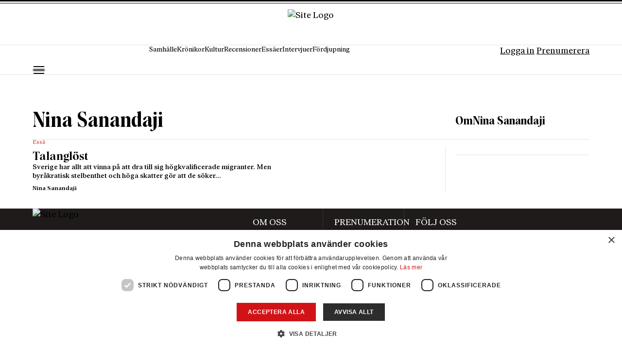

--- FILE ---
content_type: text/html; charset=UTF-8
request_url: https://www.axess.se/skribent/nina-sanandaji/
body_size: 17693
content:
<!DOCTYPE html>
<html lang="sv-SE" class="no-js">

<head>
	<meta charset="UTF-8" />
	<meta name="viewport" content="width=device-width, initial-scale=1" />
	<meta name='robots' content='index, follow, max-image-preview:large, max-snippet:-1, max-video-preview:-1' />
	<style>img:is([sizes="auto" i],[sizes^="auto," i]){contain-intrinsic-size:3000px 1500px}</style>
	
	<!-- This site is optimized with the Yoast SEO plugin v25.9 - https://yoast.com/wordpress/plugins/seo/ -->
	<title>Nina Sanandaji - Axess</title>
	<link rel="canonical" href="https://www.axess.se/skribent/nina-sanandaji/" />
	<meta property="og:locale" content="sv_SE" />
	<meta property="og:type" content="article" />
	<meta property="og:title" content="Nina Sanandaji - Axess" />
	<meta property="og:url" content="https://www.axess.se/skribent/nina-sanandaji/" />
	<meta property="og:site_name" content="Axess" />
	<meta property="og:image" content="https://www.axess.se/wp-content/uploads/2025/09/Logo_Röd.avif" />
	<meta property="og:image:width" content="544" />
	<meta property="og:image:height" content="159" />
	<meta property="og:image:type" content="image/png" />
	<meta name="twitter:card" content="summary_large_image" />
	<script type="application/ld+json" class="yoast-schema-graph">{"@context":"https://schema.org","@graph":[{"@type":"WebPage","@id":"https://www.axess.se/skribent/nina-sanandaji/","url":"https://www.axess.se/skribent/nina-sanandaji/","name":"Nina Sanandaji - Axess","isPartOf":{"@id":"https://www.axess.se/#website"},"datePublished":"2025-08-19T12:18:19+00:00","breadcrumb":{"@id":"https://www.axess.se/skribent/nina-sanandaji/#breadcrumb"},"inLanguage":"sv-SE","potentialAction":[{"@type":"ReadAction","target":["https://www.axess.se/skribent/nina-sanandaji/"]}]},{"@type":"BreadcrumbList","@id":"https://www.axess.se/skribent/nina-sanandaji/#breadcrumb","itemListElement":[{"@type":"ListItem","position":1,"name":"Axess","item":"https://www.axess.se/"},{"@type":"ListItem","position":2,"name":"Nina Sanandaji"}]},{"@type":"WebSite","@id":"https://www.axess.se/#website","url":"https://www.axess.se/","name":"Axess","description":"Vetenskap - Bildning - Tradition.","publisher":{"@id":"https://www.axess.se/#organization"},"potentialAction":[{"@type":"SearchAction","target":{"@type":"EntryPoint","urlTemplate":"https://www.axess.se/?s={search_term_string}"},"query-input":{"@type":"PropertyValueSpecification","valueRequired":true,"valueName":"search_term_string"}}],"inLanguage":"sv-SE"},{"@type":"Organization","@id":"https://www.axess.se/#organization","name":"Axess","url":"https://www.axess.se/","logo":{"@type":"ImageObject","inLanguage":"sv-SE","@id":"https://www.axess.se/#/schema/logo/image/","url":"https://www.axess.se/wp-content/uploads/2025/07/Axess_logo_RGB_Red.png","contentUrl":"https://www.axess.se/wp-content/uploads/2025/07/Axess_logo_RGB_Red.png","width":772,"height":210,"caption":"Axess"},"image":{"@id":"https://www.axess.se/#/schema/logo/image/"}},{"@type":"Person","@id":"https://www.axess.se/skribent/nina-sanandaji/","name":"Nina Sanandaji","url":"https://www.axess.se/skribent/nina-sanandaji/"}]}</script>
	<!-- / Yoast SEO plugin. -->


<link rel='dns-prefetch' href='//api.mediaconnect.no' />
<link rel='dns-prefetch' href='//flowycdn.blob.core.windows.net' />
<script src="[data-uri]" defer></script>

<style id='wp-emoji-styles-inline-css'>img.wp-smiley,img.emoji{display:inline!important;border:none!important;box-shadow:none!important;height:1em!important;width:1em!important;margin:0 0.07em!important;vertical-align:-0.1em!important;background:none!important;padding:0!important}</style>
<link data-optimized="1" rel='stylesheet' id='wp-block-library-css' href='https://www.axess.se/wp-content/litespeed/css/48247cc72e7ad5e6e2ced032a2277b9e.css?ver=16805' media='all' />
<style id='safe-svg-svg-icon-style-inline-css'>.safe-svg-cover{text-align:center}.safe-svg-cover .safe-svg-inside{display:inline-block;max-width:100%}.safe-svg-cover svg{fill:currentColor;height:100%;max-height:100%;max-width:100%;width:100%}</style>
<style id='global-styles-inline-css'>:root{--wp--preset--aspect-ratio--square:1;--wp--preset--aspect-ratio--4-3:4/3;--wp--preset--aspect-ratio--3-4:3/4;--wp--preset--aspect-ratio--3-2:3/2;--wp--preset--aspect-ratio--2-3:2/3;--wp--preset--aspect-ratio--16-9:16/9;--wp--preset--aspect-ratio--9-16:9/16;--wp--preset--color--black:#000000;--wp--preset--color--cyan-bluish-gray:#abb8c3;--wp--preset--color--white:#ffffff;--wp--preset--color--pale-pink:#f78da7;--wp--preset--color--vivid-red:#cf2e2e;--wp--preset--color--luminous-vivid-orange:#ff6900;--wp--preset--color--luminous-vivid-amber:#fcb900;--wp--preset--color--light-green-cyan:#7bdcb5;--wp--preset--color--vivid-green-cyan:#00d084;--wp--preset--color--pale-cyan-blue:#8ed1fc;--wp--preset--color--vivid-cyan-blue:#0693e3;--wp--preset--color--vivid-purple:#9b51e0;--wp--preset--color--background-1:var(--color-background-1);--wp--preset--color--background-2:var(--color-background-2);--wp--preset--color--background-3:var(--color-background-3);--wp--preset--color--background-4:var(--color-background-4);--wp--preset--color--background-5:var(--color-background-5);--wp--preset--color--background-white:var(--color-background-white);--wp--preset--color--primary:var(--color-primary);--wp--preset--color--secondary:var(--color-secondary);--wp--preset--color--text-1:var(--color-text-1);--wp--preset--color--text-2:var(--color-text-2);--wp--preset--color--text-3:var(--color-text-3);--wp--preset--color--text-4:var(--color-text-4);--wp--preset--gradient--vivid-cyan-blue-to-vivid-purple:linear-gradient(135deg,rgba(6,147,227,1) 0%,rgb(155,81,224) 100%);--wp--preset--gradient--light-green-cyan-to-vivid-green-cyan:linear-gradient(135deg,rgb(122,220,180) 0%,rgb(0,208,130) 100%);--wp--preset--gradient--luminous-vivid-amber-to-luminous-vivid-orange:linear-gradient(135deg,rgba(252,185,0,1) 0%,rgba(255,105,0,1) 100%);--wp--preset--gradient--luminous-vivid-orange-to-vivid-red:linear-gradient(135deg,rgba(255,105,0,1) 0%,rgb(207,46,46) 100%);--wp--preset--gradient--very-light-gray-to-cyan-bluish-gray:linear-gradient(135deg,rgb(238,238,238) 0%,rgb(169,184,195) 100%);--wp--preset--gradient--cool-to-warm-spectrum:linear-gradient(135deg,rgb(74,234,220) 0%,rgb(151,120,209) 20%,rgb(207,42,186) 40%,rgb(238,44,130) 60%,rgb(251,105,98) 80%,rgb(254,248,76) 100%);--wp--preset--gradient--blush-light-purple:linear-gradient(135deg,rgb(255,206,236) 0%,rgb(152,150,240) 100%);--wp--preset--gradient--blush-bordeaux:linear-gradient(135deg,rgb(254,205,165) 0%,rgb(254,45,45) 50%,rgb(107,0,62) 100%);--wp--preset--gradient--luminous-dusk:linear-gradient(135deg,rgb(255,203,112) 0%,rgb(199,81,192) 50%,rgb(65,88,208) 100%);--wp--preset--gradient--pale-ocean:linear-gradient(135deg,rgb(255,245,203) 0%,rgb(182,227,212) 50%,rgb(51,167,181) 100%);--wp--preset--gradient--electric-grass:linear-gradient(135deg,rgb(202,248,128) 0%,rgb(113,206,126) 100%);--wp--preset--gradient--midnight:linear-gradient(135deg,rgb(2,3,129) 0%,rgb(40,116,252) 100%);--wp--preset--font-size--small:13px;--wp--preset--font-size--medium:20px;--wp--preset--font-size--large:36px;--wp--preset--font-size--x-large:42px;--wp--preset--font-size--h-1-xl:var(--fs-h1-xl);--wp--preset--font-size--h-1-lg:var(--fs-h1-lg);--wp--preset--font-size--h-1-sm:var(--fs-h1-sm);--wp--preset--font-size--h-1:var(--fs-h1);--wp--preset--font-size--h-1-display:var(--fs-h1-display);--wp--preset--font-size--h-2-xxl:var(--fs-h2-xxl);--wp--preset--font-size--h-2-xl:var(--fs-h2-xl);--wp--preset--font-size--h-2-lg:var(--fs-h2-lg);--wp--preset--font-size--h-2-md:var(--fs-h2-md);--wp--preset--font-size--h-2:var(--fs-h2);--wp--preset--font-size--h-2-sm:var(--fs-h2-sm);--wp--preset--font-size--h-2-xs:var(--fs-h2-xs);--wp--preset--font-size--h-2-xxs:var(--fs-h2-xxs);--wp--preset--font-size--h-2-display:var(--fs-h2-display);--wp--preset--font-size--h-2-display-md:var(--fs-h2-display-md);--wp--preset--font-size--h-2-display-sm:var(--fs-h2-display-sm);--wp--preset--font-size--h-3:var(--fs-h3);--wp--preset--font-size--h-4:var(--fs-h4);--wp--preset--font-size--h-5:var(--fs-h5);--wp--preset--font-size--h-6:var(--fs-h6);--wp--preset--font-size--lg:var(--fs-lg);--wp--preset--font-size--md:var(--fs-md);--wp--preset--font-size--sm:var(--fs-sm);--wp--preset--font-size--tn:var(--fs-tn);--wp--preset--font-size--details-md:var(--fs-details-md);--wp--preset--font-size--details-sm:var(--fs-details-sm);--wp--preset--font-size--quote:var(--fs-quote);--wp--preset--font-family--primary:Matiere;--wp--preset--font-family--primary-alt:Matiere Condensed;--wp--preset--font-family--secondary:Ivar;--wp--preset--font-family--details:Gotham;--wp--preset--spacing--20:0.44rem;--wp--preset--spacing--30:0.67rem;--wp--preset--spacing--40:1rem;--wp--preset--spacing--50:1.5rem;--wp--preset--spacing--60:2.25rem;--wp--preset--spacing--70:3.38rem;--wp--preset--spacing--80:5.06rem;--wp--preset--shadow--natural:6px 6px 9px rgba(0, 0, 0, 0.2);--wp--preset--shadow--deep:12px 12px 50px rgba(0, 0, 0, 0.4);--wp--preset--shadow--sharp:6px 6px 0px rgba(0, 0, 0, 0.2);--wp--preset--shadow--outlined:6px 6px 0px -3px rgba(255, 255, 255, 1), 6px 6px rgba(0, 0, 0, 1);--wp--preset--shadow--crisp:6px 6px 0px rgba(0, 0, 0, 1)}:root{--wp--style--global--content-size:100vw;--wp--style--global--wide-size:var(--max-width)}:where(body){margin:0}.wp-site-blocks>.alignleft{float:left;margin-right:2em}.wp-site-blocks>.alignright{float:right;margin-left:2em}.wp-site-blocks>.aligncenter{justify-content:center;margin-left:auto;margin-right:auto}:where(.wp-site-blocks)>*{margin-block-start:var(--spacing-block-gap);margin-block-end:0}:where(.wp-site-blocks)>:first-child{margin-block-start:0}:where(.wp-site-blocks)>:last-child{margin-block-end:0}:root{--wp--style--block-gap:var(--spacing-block-gap)}:root :where(.is-layout-flow)>:first-child{margin-block-start:0}:root :where(.is-layout-flow)>:last-child{margin-block-end:0}:root :where(.is-layout-flow)>*{margin-block-start:var(--spacing-block-gap);margin-block-end:0}:root :where(.is-layout-constrained)>:first-child{margin-block-start:0}:root :where(.is-layout-constrained)>:last-child{margin-block-end:0}:root :where(.is-layout-constrained)>*{margin-block-start:var(--spacing-block-gap);margin-block-end:0}:root :where(.is-layout-flex){gap:var(--spacing-block-gap)}:root :where(.is-layout-grid){gap:var(--spacing-block-gap)}.is-layout-flow>.alignleft{float:left;margin-inline-start:0;margin-inline-end:2em}.is-layout-flow>.alignright{float:right;margin-inline-start:2em;margin-inline-end:0}.is-layout-flow>.aligncenter{margin-left:auto!important;margin-right:auto!important}.is-layout-constrained>.alignleft{float:left;margin-inline-start:0;margin-inline-end:2em}.is-layout-constrained>.alignright{float:right;margin-inline-start:2em;margin-inline-end:0}.is-layout-constrained>.aligncenter{margin-left:auto!important;margin-right:auto!important}.is-layout-constrained>:where(:not(.alignleft):not(.alignright):not(.alignfull)){max-width:var(--wp--style--global--content-size);margin-left:auto!important;margin-right:auto!important}.is-layout-constrained>.alignwide{max-width:var(--wp--style--global--wide-size)}body .is-layout-flex{display:flex}.is-layout-flex{flex-wrap:wrap;align-items:center}.is-layout-flex>:is(*,div){margin:0}body .is-layout-grid{display:grid}.is-layout-grid>:is(*,div){margin:0}body{padding-top:0;padding-right:0;padding-bottom:0;padding-left:0}a:where(:not(.wp-element-button)){text-decoration:underline}:root :where(.wp-element-button,.wp-block-button__link){background-color:#32373c;border-width:0;color:#fff;font-family:inherit;font-size:inherit;line-height:inherit;padding:calc(0.667em + 2px) calc(1.333em + 2px);text-decoration:none}.has-black-color{color:var(--wp--preset--color--black)!important}.has-cyan-bluish-gray-color{color:var(--wp--preset--color--cyan-bluish-gray)!important}.has-white-color{color:var(--wp--preset--color--white)!important}.has-pale-pink-color{color:var(--wp--preset--color--pale-pink)!important}.has-vivid-red-color{color:var(--wp--preset--color--vivid-red)!important}.has-luminous-vivid-orange-color{color:var(--wp--preset--color--luminous-vivid-orange)!important}.has-luminous-vivid-amber-color{color:var(--wp--preset--color--luminous-vivid-amber)!important}.has-light-green-cyan-color{color:var(--wp--preset--color--light-green-cyan)!important}.has-vivid-green-cyan-color{color:var(--wp--preset--color--vivid-green-cyan)!important}.has-pale-cyan-blue-color{color:var(--wp--preset--color--pale-cyan-blue)!important}.has-vivid-cyan-blue-color{color:var(--wp--preset--color--vivid-cyan-blue)!important}.has-vivid-purple-color{color:var(--wp--preset--color--vivid-purple)!important}.has-background-1-color{color:var(--wp--preset--color--background-1)!important}.has-background-2-color{color:var(--wp--preset--color--background-2)!important}.has-background-3-color{color:var(--wp--preset--color--background-3)!important}.has-background-4-color{color:var(--wp--preset--color--background-4)!important}.has-background-5-color{color:var(--wp--preset--color--background-5)!important}.has-background-white-color{color:var(--wp--preset--color--background-white)!important}.has-primary-color{color:var(--wp--preset--color--primary)!important}.has-secondary-color{color:var(--wp--preset--color--secondary)!important}.has-text-1-color{color:var(--wp--preset--color--text-1)!important}.has-text-2-color{color:var(--wp--preset--color--text-2)!important}.has-text-3-color{color:var(--wp--preset--color--text-3)!important}.has-text-4-color{color:var(--wp--preset--color--text-4)!important}.has-black-background-color{background-color:var(--wp--preset--color--black)!important}.has-cyan-bluish-gray-background-color{background-color:var(--wp--preset--color--cyan-bluish-gray)!important}.has-white-background-color{background-color:var(--wp--preset--color--white)!important}.has-pale-pink-background-color{background-color:var(--wp--preset--color--pale-pink)!important}.has-vivid-red-background-color{background-color:var(--wp--preset--color--vivid-red)!important}.has-luminous-vivid-orange-background-color{background-color:var(--wp--preset--color--luminous-vivid-orange)!important}.has-luminous-vivid-amber-background-color{background-color:var(--wp--preset--color--luminous-vivid-amber)!important}.has-light-green-cyan-background-color{background-color:var(--wp--preset--color--light-green-cyan)!important}.has-vivid-green-cyan-background-color{background-color:var(--wp--preset--color--vivid-green-cyan)!important}.has-pale-cyan-blue-background-color{background-color:var(--wp--preset--color--pale-cyan-blue)!important}.has-vivid-cyan-blue-background-color{background-color:var(--wp--preset--color--vivid-cyan-blue)!important}.has-vivid-purple-background-color{background-color:var(--wp--preset--color--vivid-purple)!important}.has-background-1-background-color{background-color:var(--wp--preset--color--background-1)!important}.has-background-2-background-color{background-color:var(--wp--preset--color--background-2)!important}.has-background-3-background-color{background-color:var(--wp--preset--color--background-3)!important}.has-background-4-background-color{background-color:var(--wp--preset--color--background-4)!important}.has-background-5-background-color{background-color:var(--wp--preset--color--background-5)!important}.has-background-white-background-color{background-color:var(--wp--preset--color--background-white)!important}.has-primary-background-color{background-color:var(--wp--preset--color--primary)!important}.has-secondary-background-color{background-color:var(--wp--preset--color--secondary)!important}.has-text-1-background-color{background-color:var(--wp--preset--color--text-1)!important}.has-text-2-background-color{background-color:var(--wp--preset--color--text-2)!important}.has-text-3-background-color{background-color:var(--wp--preset--color--text-3)!important}.has-text-4-background-color{background-color:var(--wp--preset--color--text-4)!important}.has-black-border-color{border-color:var(--wp--preset--color--black)!important}.has-cyan-bluish-gray-border-color{border-color:var(--wp--preset--color--cyan-bluish-gray)!important}.has-white-border-color{border-color:var(--wp--preset--color--white)!important}.has-pale-pink-border-color{border-color:var(--wp--preset--color--pale-pink)!important}.has-vivid-red-border-color{border-color:var(--wp--preset--color--vivid-red)!important}.has-luminous-vivid-orange-border-color{border-color:var(--wp--preset--color--luminous-vivid-orange)!important}.has-luminous-vivid-amber-border-color{border-color:var(--wp--preset--color--luminous-vivid-amber)!important}.has-light-green-cyan-border-color{border-color:var(--wp--preset--color--light-green-cyan)!important}.has-vivid-green-cyan-border-color{border-color:var(--wp--preset--color--vivid-green-cyan)!important}.has-pale-cyan-blue-border-color{border-color:var(--wp--preset--color--pale-cyan-blue)!important}.has-vivid-cyan-blue-border-color{border-color:var(--wp--preset--color--vivid-cyan-blue)!important}.has-vivid-purple-border-color{border-color:var(--wp--preset--color--vivid-purple)!important}.has-background-1-border-color{border-color:var(--wp--preset--color--background-1)!important}.has-background-2-border-color{border-color:var(--wp--preset--color--background-2)!important}.has-background-3-border-color{border-color:var(--wp--preset--color--background-3)!important}.has-background-4-border-color{border-color:var(--wp--preset--color--background-4)!important}.has-background-5-border-color{border-color:var(--wp--preset--color--background-5)!important}.has-background-white-border-color{border-color:var(--wp--preset--color--background-white)!important}.has-primary-border-color{border-color:var(--wp--preset--color--primary)!important}.has-secondary-border-color{border-color:var(--wp--preset--color--secondary)!important}.has-text-1-border-color{border-color:var(--wp--preset--color--text-1)!important}.has-text-2-border-color{border-color:var(--wp--preset--color--text-2)!important}.has-text-3-border-color{border-color:var(--wp--preset--color--text-3)!important}.has-text-4-border-color{border-color:var(--wp--preset--color--text-4)!important}.has-vivid-cyan-blue-to-vivid-purple-gradient-background{background:var(--wp--preset--gradient--vivid-cyan-blue-to-vivid-purple)!important}.has-light-green-cyan-to-vivid-green-cyan-gradient-background{background:var(--wp--preset--gradient--light-green-cyan-to-vivid-green-cyan)!important}.has-luminous-vivid-amber-to-luminous-vivid-orange-gradient-background{background:var(--wp--preset--gradient--luminous-vivid-amber-to-luminous-vivid-orange)!important}.has-luminous-vivid-orange-to-vivid-red-gradient-background{background:var(--wp--preset--gradient--luminous-vivid-orange-to-vivid-red)!important}.has-very-light-gray-to-cyan-bluish-gray-gradient-background{background:var(--wp--preset--gradient--very-light-gray-to-cyan-bluish-gray)!important}.has-cool-to-warm-spectrum-gradient-background{background:var(--wp--preset--gradient--cool-to-warm-spectrum)!important}.has-blush-light-purple-gradient-background{background:var(--wp--preset--gradient--blush-light-purple)!important}.has-blush-bordeaux-gradient-background{background:var(--wp--preset--gradient--blush-bordeaux)!important}.has-luminous-dusk-gradient-background{background:var(--wp--preset--gradient--luminous-dusk)!important}.has-pale-ocean-gradient-background{background:var(--wp--preset--gradient--pale-ocean)!important}.has-electric-grass-gradient-background{background:var(--wp--preset--gradient--electric-grass)!important}.has-midnight-gradient-background{background:var(--wp--preset--gradient--midnight)!important}.has-small-font-size{font-size:var(--wp--preset--font-size--small)!important}.has-medium-font-size{font-size:var(--wp--preset--font-size--medium)!important}.has-large-font-size{font-size:var(--wp--preset--font-size--large)!important}.has-x-large-font-size{font-size:var(--wp--preset--font-size--x-large)!important}.has-h-1-xl-font-size{font-size:var(--wp--preset--font-size--h-1-xl)!important}.has-h-1-lg-font-size{font-size:var(--wp--preset--font-size--h-1-lg)!important}.has-h-1-sm-font-size{font-size:var(--wp--preset--font-size--h-1-sm)!important}.has-h-1-font-size{font-size:var(--wp--preset--font-size--h-1)!important}.has-h-1-display-font-size{font-size:var(--wp--preset--font-size--h-1-display)!important}.has-h-2-xxl-font-size{font-size:var(--wp--preset--font-size--h-2-xxl)!important}.has-h-2-xl-font-size{font-size:var(--wp--preset--font-size--h-2-xl)!important}.has-h-2-lg-font-size{font-size:var(--wp--preset--font-size--h-2-lg)!important}.has-h-2-md-font-size{font-size:var(--wp--preset--font-size--h-2-md)!important}.has-h-2-font-size{font-size:var(--wp--preset--font-size--h-2)!important}.has-h-2-sm-font-size{font-size:var(--wp--preset--font-size--h-2-sm)!important}.has-h-2-xs-font-size{font-size:var(--wp--preset--font-size--h-2-xs)!important}.has-h-2-xxs-font-size{font-size:var(--wp--preset--font-size--h-2-xxs)!important}.has-h-2-display-font-size{font-size:var(--wp--preset--font-size--h-2-display)!important}.has-h-2-display-md-font-size{font-size:var(--wp--preset--font-size--h-2-display-md)!important}.has-h-2-display-sm-font-size{font-size:var(--wp--preset--font-size--h-2-display-sm)!important}.has-h-3-font-size{font-size:var(--wp--preset--font-size--h-3)!important}.has-h-4-font-size{font-size:var(--wp--preset--font-size--h-4)!important}.has-h-5-font-size{font-size:var(--wp--preset--font-size--h-5)!important}.has-h-6-font-size{font-size:var(--wp--preset--font-size--h-6)!important}.has-lg-font-size{font-size:var(--wp--preset--font-size--lg)!important}.has-md-font-size{font-size:var(--wp--preset--font-size--md)!important}.has-sm-font-size{font-size:var(--wp--preset--font-size--sm)!important}.has-tn-font-size{font-size:var(--wp--preset--font-size--tn)!important}.has-details-md-font-size{font-size:var(--wp--preset--font-size--details-md)!important}.has-details-sm-font-size{font-size:var(--wp--preset--font-size--details-sm)!important}.has-quote-font-size{font-size:var(--wp--preset--font-size--quote)!important}.has-primary-font-family{font-family:var(--wp--preset--font-family--primary)!important}.has-primary-alt-font-family{font-family:var(--wp--preset--font-family--primary-alt)!important}.has-secondary-font-family{font-family:var(--wp--preset--font-family--secondary)!important}.has-details-font-family{font-family:var(--wp--preset--font-family--details)!important}:root :where(.wp-block-pullquote){font-size:1.5em;line-height:1.6}</style>
<link data-optimized="1" rel='stylesheet' id='qte-mediaconnect-styles-css' href='https://www.axess.se/wp-content/litespeed/css/8152beecc0521fd4eda4593d002b2459.css?ver=a24e9' media='all' />
<link data-optimized="1" rel='stylesheet' id='flowy-styles-css' href='https://www.axess.se/wp-content/litespeed/css/00ef6924d2ff6764643a175e0e8a0f50.css?ver=a0f50' media='all' />
<link data-optimized="1" rel='stylesheet' id='qte-theme-styles-css' href='https://www.axess.se/wp-content/litespeed/css/cc50e26be375620ea2c631e75ad62a6d.css?ver=40196' media='all' />
<link data-optimized="1" rel='stylesheet' id='elasticpress-facets-css' href='https://www.axess.se/wp-content/litespeed/css/29f3f39bafa8cc64436cbe04d09680cd.css?ver=22a42' media='all' />
<script src="https://www.axess.se/wp-content/themes/qte-theme/build/blocks/slider/view.js?ver=930adc36fa8b023d7914" id="qte-theme-slider-script-js" defer data-deferred="1"></script>
<link rel="https://api.w.org/" href="https://www.axess.se/wp-json/" /><link rel="alternate" title="JSON" type="application/json" href="https://www.axess.se/wp-json/wp/v2/writer/243012" /><link rel="EditURI" type="application/rsd+xml" title="RSD" href="https://www.axess.se/xmlrpc.php?rsd" />
<meta name="generator" content="WordPress 6.8.2" />
<link rel='shortlink' href='https://www.axess.se/?p=243012' />
<link rel="alternate" title="oEmbed (JSON)" type="application/json+oembed" href="https://www.axess.se/wp-json/oembed/1.0/embed?url=https%3A%2F%2Fwww.axess.se%2Fskribent%2Fnina-sanandaji%2F" />
<link rel="alternate" title="oEmbed (XML)" type="text/xml+oembed" href="https://www.axess.se/wp-json/oembed/1.0/embed?url=https%3A%2F%2Fwww.axess.se%2Fskribent%2Fnina-sanandaji%2F&#038;format=xml" />
<meta name="generator" content="performance-lab 4.0.0; plugins: webp-uploads">
<meta name="generator" content="webp-uploads 2.6.0">
		<!-- Google Tag Manager -->
		<script>(function(w,d,s,l,i){w[l]=w[l]||[];w[l].push({'gtm.start':
		new Date().getTime(),event:'gtm.js'});var f=d.getElementsByTagName(s)[0],
		j=d.createElement(s),dl=l!='dataLayer'?'&l='+l:'';j.async=true;j.src=
		'https://www.googletagmanager.com/gtm.js?id='+i+dl;f.parentNode.insertBefore(j,f);
		})(window,document,'script','dataLayer','GTM-T42VCWD');</script>
		<!-- End Google Tag Manager -->
		<meta name="generator" content="optimization-detective 1.0.0-beta3">
<style class='wp-fonts-local'>@font-face{font-family:Matiere;font-style:normal;font-weight:700;font-display:swap;src:url(https://www.axess.se/wp-content/themes/qte-theme-child/build/fonts/font-one/Matiere-Bold.woff2) format('woff2')}@font-face{font-family:Matiere;font-style:normal;font-weight:900;font-display:swap;src:url(https://www.axess.se/wp-content/themes/qte-theme-child/build/fonts/font-one/Matiere-Black.woff2) format('woff2')}@font-face{font-family:"Matiere Condensed";font-style:normal;font-weight:700;font-display:swap;src:url(https://www.axess.se/wp-content/themes/qte-theme-child/build/fonts/font-one/Matiere-Condensed-Bold.woff2) format('woff2')}@font-face{font-family:Ivar;font-style:normal;font-weight:400;font-display:swap;src:url(https://www.axess.se/wp-content/themes/qte-theme-child/build/fonts/font-two/IvarText-Regular.woff2) format('woff2')}@font-face{font-family:Ivar;font-style:normal;font-weight:500;font-display:swap;src:url(https://www.axess.se/wp-content/themes/qte-theme-child/build/fonts/font-two/IvarText-Medium.woff2) format('woff2')}@font-face{font-family:Ivar;font-style:italic;font-weight:500;font-display:swap;src:url(https://www.axess.se/wp-content/themes/qte-theme-child/build/fonts/font-two/IvarText-MediumItalic.woff2) format('woff2')}@font-face{font-family:Ivar;font-style:normal;font-weight:700;font-display:swap;src:url(https://www.axess.se/wp-content/themes/qte-theme-child/build/fonts/font-two/IvarText-Bold.woff2) format('woff2')}@font-face{font-family:Gotham;font-style:normal;font-weight:700;font-display:swap;src:url(https://www.axess.se/wp-content/themes/qte-theme-child/build/fonts/font-three/Gotham-Bold.woff2) format('woff2')}</style>
<link rel="icon" href="https://www.axess.se/wp-content/uploads/2025/09/cropped-32x32-1-1-sv.svg" sizes="32x32" />
<link rel="icon" href="https://www.axess.se/wp-content/uploads/2025/09/cropped-32x32-1-1-sv.svg" sizes="192x192" />
<link rel="apple-touch-icon" href="https://www.axess.se/wp-content/uploads/2025/09/cropped-32x32-1-1-sv.svg" />
<meta name="msapplication-TileImage" content="https://www.axess.se/wp-content/uploads/2025/09/cropped-32x32-1-1-sv.svg" />
<script src="[data-uri]" defer></script><script type='text/javascript' charset='UTF-8' data-cs-platform='wordpress' src='https://cdn.cookie-script.com/s/897f79c0439f9ae33b7df40859446e9d.js' id='cookie_script-js-with' defer data-deferred="1"></script></head>

<body class="wp-singular writer-template-default single single-writer postid-243012 wp-custom-logo wp-theme-qte-theme wp-child-theme-qte-theme-child">
			<!-- Google Tag Manager (noscript) -->
		<noscript><iframe src="https://www.googletagmanager.com/ns.html?id=GTM-T42VCWD"
		height="0" width="0" style="display:none;visibility:hidden"></iframe></noscript>
		<!-- End Google Tag Manager (noscript) -->
			<div class="skip-to-content-link">
		<a href="#main">Hoppa till innehåll</a>
	</div>
	<main id="main" role="main" tabindex="-1">
		<header class="header" id="header">
			<section class="section" id="main-header">
				<div class="row row-top-mobile-header">
					<div class="col col-12">
													<a href="https://www.axess.se/login?referer=https%3A%2F%2Fwww.axess.se%2Fskribent%2Fnina-sanandaji%2F" class="btn btn-ghost btn-small btn-user">Logga in</a>
												<a href="https://www.axess.se/prenumerera" class="btn btn-primary btn-small">Prenumerera</a>
					</div>
				</div>
				<div class="row row-top-header">
					<div class="col col-8 offset-l-2">
						<div class="site-logo" id="header-logo">
							<a href="https://www.axess.se/" class="overlay-link" aria-label="Logo with Home link"></a>
							<img data-lazyloaded="1" src="[data-uri]" data-src="https://www.axess.se/wp-content/uploads/2025/09/Logo_Röd.avif" alt="Site Logo" /><noscript><img src="https://www.axess.se/wp-content/uploads/2025/09/Logo_Röd.avif" alt="Site Logo" /></noscript>
						</div>
					</div>
					<div class="col col-2">
													<a href="https://www.axess.se/login?referer=https%3A%2F%2Fwww.axess.se%2Fskribent%2Fnina-sanandaji%2F" class="btn btn-ghost btn-small btn-user"></a>
												<button type="button" id="mobile-toggle-top-header" class="mobile-toggle" aria-label="Mobilmeny">
							<div class="mobile-toggle-inner">
								<div class="mobile-dashes"></div>
							</div>
						</button>
					</div>
				</div>
				<div class="row row-primary-menu">
					<div class="row-inner">
						<div class="col">
							<div class="site-logo-scroll">
								<a href="https://www.axess.se/" class="overlay-link" aria-label="Logo with Home link"></a>
								<img data-lazyloaded="1" src="[data-uri]" data-src="https://www.axess.se/wp-content/uploads/2025/09/Logo_Röd.avif" alt="Site Logo" /><noscript><img src="https://www.axess.se/wp-content/uploads/2025/09/Logo_Röd.avif" alt="Site Logo" /></noscript>
							</div>
							<button type="button" id="mobile-toggle" class="mobile-toggle" aria-label="Mobilmeny">
								<div class="mobile-toggle-inner">
									<div class="mobile-dashes"></div>
								</div>
							</button>
							<a href="https://www.axess.se/?s" class="btn btn-square btn-ghost btn-search" aria-label="sök knapp">
							</a>
						</div>
						<div class="col">
							<nav class="module-menu">
								<ul id="menu-primary-menu" class="menu"><li id="menu-item-665" class="menu-item menu-item-type-taxonomy menu-item-object-category menu-item-665"><a href="https://www.axess.se/kategori/samhalle/">Samhälle</a></li>
<li id="menu-item-1633" class="menu-item menu-item-type-taxonomy menu-item-object-category menu-item-1633"><a href="https://www.axess.se/kategori/kronikor/">Krönikor</a></li>
<li id="menu-item-664" class="menu-item menu-item-type-taxonomy menu-item-object-category menu-item-664"><a href="https://www.axess.se/kategori/kultur/">Kultur</a></li>
<li id="menu-item-727" class="menu-item menu-item-type-post_type menu-item-object-page menu-item-727"><a href="https://www.axess.se/recensioner/">Recensioner</a></li>
<li id="menu-item-257663" class="menu-item menu-item-type-taxonomy menu-item-object-category menu-item-257663"><a href="https://www.axess.se/kategori/essaer/">Essäer</a></li>
<li id="menu-item-663" class="menu-item menu-item-type-taxonomy menu-item-object-category menu-item-663"><a href="https://www.axess.se/kategori/intervjuer/">Intervjuer</a></li>
<li id="menu-item-1636" class="menu-item menu-item-type-taxonomy menu-item-object-category menu-item-1636"><a href="https://www.axess.se/kategori/fordjupning/">Fördjupning</a></li>
</ul>							</nav>
						</div>
						<div class="col button-wrapper">
															<a href="https://www.axess.se/login?referer=https%3A%2F%2Fwww.axess.se%2Fskribent%2Fnina-sanandaji%2F" class="btn btn-ghost btn-small btn-user">Logga in</a>
														<a href="https://www.axess.se/prenumerera" class="btn btn-primary btn-small">Prenumerera</a>
						</div>
					</div>
				</div>
			</section>
			<section class="section" id="mobile-menu" inert aria-hidden="true">
				<div class="row row-menu-mobile-search">
					<div class="col col-12">
						<form role="search" method="get" class="search-form" action="https://www.axess.se/">
				<label>
					<span class="screen-reader-text">Sök efter:</span>
					<input type="search" class="search-field" placeholder="Sök …" value="" name="s" />
				</label>
				<input type="submit" class="search-submit" value="Sök" />
			</form>					</div>
				</div>
				<div class="row mobile-navigation row-menu-mobile">
					<div class="col col-8">
						<nav class="module-menu">
							<ul id="menu-mega-menu" class="menu"><li id="menu-item-1645" class="menu-item menu-item-type-taxonomy menu-item-object-category menu-item-has-children menu-item-1645"><a href="https://www.axess.se/kategori/samhalle/">Samhälle</a>
<ul class="sub-menu">
	<li id="menu-item-257307" class="menu-item menu-item-type-taxonomy menu-item-object-category menu-item-257307"><a href="https://www.axess.se/kategori/samhalle/debatt/">Debatt</a></li>
	<li id="menu-item-1646" class="menu-item menu-item-type-taxonomy menu-item-object-category menu-item-1646"><a href="https://www.axess.se/kategori/samhalle/inrikes/">Inrikes</a></li>
	<li id="menu-item-1647" class="menu-item menu-item-type-taxonomy menu-item-object-category menu-item-1647"><a href="https://www.axess.se/kategori/samhalle/utrikes/">Utrikes</a></li>
</ul>
</li>
<li id="menu-item-1656" class="menu-item menu-item-type-taxonomy menu-item-object-category menu-item-has-children menu-item-1656"><a href="https://www.axess.se/kategori/kultur/">Kultur</a>
<ul class="sub-menu">
	<li id="menu-item-257317" class="menu-item menu-item-type-taxonomy menu-item-object-category menu-item-257317"><a href="https://www.axess.se/kategori/kultur/litteratur/">Litteratur</a></li>
</ul>
</li>
<li id="menu-item-1654" class="menu-item menu-item-type-taxonomy menu-item-object-category menu-item-1654"><a href="https://www.axess.se/kategori/fordjupning/">Fördjupning</a></li>
<li id="menu-item-257320" class="menu-item menu-item-type-taxonomy menu-item-object-category menu-item-has-children menu-item-257320"><a href="https://www.axess.se/kategori/recensioner/">Recensioner</a>
<ul class="sub-menu">
	<li id="menu-item-257323" class="menu-item menu-item-type-taxonomy menu-item-object-category menu-item-257323"><a href="https://www.axess.se/kategori/recensioner/internationella-fackbocker/">Internationella fackböcker</a></li>
	<li id="menu-item-257324" class="menu-item menu-item-type-taxonomy menu-item-object-category menu-item-257324"><a href="https://www.axess.se/kategori/recensioner/svenska-fackbocker/">Svenska fackböcker</a></li>
</ul>
</li>
<li id="menu-item-257321" class="menu-item menu-item-type-taxonomy menu-item-object-category menu-item-257321"><a href="https://www.axess.se/kategori/essaer/">Essäer</a></li>
<li id="menu-item-1658" class="menu-item menu-item-type-taxonomy menu-item-object-category menu-item-has-children menu-item-1658"><a href="https://www.axess.se/kategori/kronikor/">Krönikor</a>
<ul class="sub-menu">
	<li id="menu-item-257702" class="menu-item menu-item-type-taxonomy menu-item-object-category menu-item-257702"><a href="https://www.axess.se/kategori/kronikor/ledare/">Ledare</a></li>
	<li id="menu-item-257314" class="menu-item menu-item-type-taxonomy menu-item-object-category menu-item-257314"><a href="https://www.axess.se/kategori/kronikor/katarina-barrling-mellan-raderna/">Katarina Barrling</a></li>
	<li id="menu-item-257917" class="menu-item menu-item-type-taxonomy menu-item-object-category menu-item-257917"><a href="https://www.axess.se/kategori/kronikor/susanna-birgersson-samtiden/">Susanna Birgersson</a></li>
	<li id="menu-item-257311" class="menu-item menu-item-type-taxonomy menu-item-object-category menu-item-257311"><a href="https://www.axess.se/kategori/kronikor/fredrik-johansson-kronikor/">Fredrik Johansson</a></li>
	<li id="menu-item-257916" class="menu-item menu-item-type-taxonomy menu-item-object-category menu-item-257916"><a href="https://www.axess.se/kategori/kronikor/mikael-holmstrom-forsvar-och-sakerhet/">Mikael Holmström</a></li>
	<li id="menu-item-257911" class="menu-item menu-item-type-taxonomy menu-item-object-category menu-item-257911"><a href="https://www.axess.se/kategori/kronikor/bengt-ohlsson-kulturradet/">Bengt Ohlsson</a></li>
	<li id="menu-item-257914" class="menu-item menu-item-type-taxonomy menu-item-object-category menu-item-257914"><a href="https://www.axess.se/kategori/kronikor/edward-blom-vett-och-etikett/">Edward Blom</a></li>
	<li id="menu-item-257913" class="menu-item menu-item-type-taxonomy menu-item-object-category menu-item-257913"><a href="https://www.axess.se/kategori/kronikor/cecilia-nikpay-kronikor/">Cecilia Nikpay</a></li>
	<li id="menu-item-257915" class="menu-item menu-item-type-taxonomy menu-item-object-category menu-item-257915"><a href="https://www.axess.se/kategori/kronikor/lars-anders-johansson-stad-och-stil/">Lars Anders Johansson</a></li>
	<li id="menu-item-257912" class="menu-item menu-item-type-taxonomy menu-item-object-category menu-item-257912"><a href="https://www.axess.se/kategori/kronikor/brev-fran/">Brev från &#8230;</a></li>
</ul>
</li>
<li id="menu-item-1655" class="menu-item menu-item-type-taxonomy menu-item-object-category menu-item-1655"><a href="https://www.axess.se/kategori/intervjuer/">Intervjuer</a></li>
<li id="menu-item-257699" class="menu-item menu-item-type-post_type menu-item-object-page menu-item-257699"><a href="https://www.axess.se/podcasts/">Podcasts</a></li>
<li id="menu-item-257700" class="menu-item menu-item-type-post_type menu-item-object-page menu-item-257700"><a href="https://www.axess.se/magasin/">Magasin</a></li>
</ul>						</nav>
					</div>
					<div class="col col-4 my-pages">
						<nav class="module-menu user-actions">
							<a href="https://www.axess.se/logout?referer=https%3A%2F%2Fwww.axess.se%2Fskribent%2Fnina-sanandaji%2F" class="btn btn-ghost btn-small btn-logout">Logga ut</a>
							<a href="https://www.axess.se/mina-sidor/" class="btn btn-ghost btn-small btn-user">Mina sidor</a>
							<ul id="menu-mega-my-pages-menu" class="menu"><li id="menu-item-257354" class="menu-item menu-item-type-post_type menu-item-object-page menu-item-257354"><a href="https://www.axess.se/webshop/">Webshop</a></li>
</ul>						</nav>
						<nav class="module-menu">
							<ul id="menu-mega-about-menu" class="menu"><li id="menu-item-257884" class="menu-item menu-item-type-post_type menu-item-object-page menu-item-257884"><a href="https://www.axess.se/tv-shows/">Axess Television</a></li>
<li id="menu-item-1644" class="menu-item menu-item-type-post_type menu-item-object-page menu-item-1644"><a href="https://www.axess.se/om-oss/">Om Axess</a></li>
<li id="menu-item-1643" class="menu-item menu-item-type-post_type menu-item-object-page menu-item-1643"><a href="https://www.axess.se/kontakt/">Kontakt</a></li>
<li id="menu-item-1642" class="menu-item menu-item-type-post_type menu-item-object-page menu-item-1642"><a href="https://www.axess.se/annonsera/">Annonsera</a></li>
</ul>						</nav>
					</div>
					<div class="col button-wrapper">
						<a href="https://www.axess.se/prenumerera" class="btn btn-primary btn-small">Prenumerera</a>
													<a href="https://www.axess.se/login?referer=https%3A%2F%2Fwww.axess.se%2Fskribent%2Fnina-sanandaji%2F" class="btn btn-ghost btn-small btn-user">Logga in</a>
											</div>
				</div>
			</section>
		</header>
<section class="is-style-section-template-author-single wp-block-qte-theme-section">
	

<div class="wp-block-columns is-style-row-listing-category is-layout-flex wp-container-core-columns-is-layout-28f84493 wp-block-columns-is-layout-flex">
<div class="wp-block-column col-12 col-base-12 is-layout-flow wp-block-column-is-layout-flow">

<h1 class="wp-block-post-title is-style-h1-display wp-block-qte-theme-template-title">Nina Sanandaji</h1>

<div class="align-center hide-mobile wp-block-qte-theme-container">
	

<h2 class="wp-block-heading is-style-h2-display-md">Om </h2>


<h2 class="wp-block-post-title is-style-h2-display-md wp-block-qte-theme-template-title">Nina Sanandaji</h2>
</div>

<div
	class="wp-block-qte-theme-listing"	data-id="listing"
	data-unique-posts=""
	data-swiper=""
	data-only-mobile=""
	data-swiper-config="{&quot;loop&quot;:false,&quot;autoplay&quot;:[],&quot;navigation&quot;:false,&quot;pagination&quot;:false,&quot;progress&quot;:false}"
	data-swiper-progress=""
	style="--slides-to-show: 3;">
					<ul class="wp-block-qte-theme-listing-inner swiper-wrapper">
					<li
	class="post-249430 post type-post status-publish format-standard has-post-thumbnail hentry category-essaer tag-diplomati tag-ekonomi tag-migration-och-integration tag-naringsliv is-style-listing-post-item-list-reversed wp-block-qte-theme-listing-post"	>
			<a
			class="wp-block-overlay-link"
			href="https://www.axess.se/essaer/talanglost/"
			aria-label="Talanglöst"></a>
		<figure class="wp-block-post-featured-image"><img data-lazyloaded="1" src="[data-uri]" width="850" height="619" data-src="https://www.axess.se/wp-content/uploads/2018/04/3689.avif" class="attachment-post-thumbnail size-post-thumbnail wp-post-image" alt="" style="object-fit:cover;" decoding="async" data-srcset="https://www.axess.se/wp-content/uploads/2018/04/3689.avif 850w, https://www.axess.se/wp-content/uploads/2018/04/3689-300x218.avif 300w, https://www.axess.se/wp-content/uploads/2018/04/3689-768x559.avif 768w" data-sizes="(max-width: 850px) 100vw, 850px" /><noscript><img width="850" height="619" src="https://www.axess.se/wp-content/uploads/2018/04/3689.avif" class="attachment-post-thumbnail size-post-thumbnail wp-post-image" alt="" style="object-fit:cover;" decoding="async" srcset="https://www.axess.se/wp-content/uploads/2018/04/3689.avif 850w, https://www.axess.se/wp-content/uploads/2018/04/3689-300x218.avif 300w, https://www.axess.se/wp-content/uploads/2018/04/3689-768x559.avif 768w" sizes="(max-width: 850px) 100vw, 850px" /></noscript></figure>
<div class="wp-block-qte-theme-container">
	
<div class="wp-block-qte-theme-post-terms">
	<span class="category term-essaer"><a href="https://www.axess.se/kategori/essaer/" target="_blank">Essä</a></span></div>


<h2 class="is-style-h2-sm wp-block-post-title">Talanglöst</h2>

<div class="is-style-lead-sm wp-block-post-excerpt"><p class="wp-block-post-excerpt__excerpt">Sverige har allt att vinna på att dra till sig högkvalificerade migranter. Men byråkratisk stelbenthet och höga skatter gör att de söker&hellip; </p></div>

<h2 class="wp-block-post-title is-style-details-sm wp-block-qte-editorial-writers-name">Nina Sanandaji</h2>
</div>
</li>										</ul>
				</div>

<div
	class="wp-block-qte-theme-blurb"	>
	
	
<div class="wp-block-qte-theme-image-wrapper wp-block-qte-theme-container">
	

</div>

<div class="wp-block-qte-theme-text-wrapper wp-block-qte-theme-container">
	
<div class="wp-block-post-excerpt is-style-md wp-block-qte-theme-template-excerpt">
	<p class="wp-block-post-excerpt__excerpt">
			</p>
</div>

</div>
</div></div>
</div>

</section></main>
<footer id="footer" class="footer">
	<div class="row">
		<div class="col col-5">
			<div class="module-image site-logo" id="footer-logo">
				<a href="https://www.axess.se/" class="overlay-link" aria-label="Logo with home link"></a>
				<img data-lazyloaded="1" src="[data-uri]" data-src="https://www.axess.se/wp-content/uploads/2025/09/Logo_Röd.avif" alt="Site Logo" /><noscript><img src="https://www.axess.se/wp-content/uploads/2025/09/Logo_Röd.avif" alt="Site Logo" /></noscript>
			</div>
			<div class="module-text">
				<p>Axess magasin är en tidskrift inom humaniora och samhällsvetenskap som ges ut av Axess Publishing AB.</p>
			</div>
		</div>
		<div class="col col-7 col-menus">
			<div class="menu-wrapper">
				<nav class="module-menu">
					<ul id="menu-footer-menu" class="menu"><li id="menu-item-574" class="heading is-style-md menu-item menu-item-type-custom menu-item-object-custom menu-item-574"><a href="#">Om oss</a></li>
<li id="menu-item-1637" class="menu-item menu-item-type-post_type menu-item-object-page menu-item-1637"><a href="https://www.axess.se/om-oss/">Om Axess</a></li>
<li id="menu-item-1639" class="menu-item menu-item-type-post_type menu-item-object-page menu-item-1639"><a href="https://www.axess.se/kontakt/">Kontakt</a></li>
<li id="menu-item-1638" class="menu-item menu-item-type-post_type menu-item-object-page menu-item-1638"><a href="https://www.axess.se/annonsera/">Annonsera</a></li>
<li id="menu-item-1640" class="menu-item menu-item-type-post_type menu-item-object-page menu-item-privacy-policy menu-item-1640"><a rel="privacy-policy" href="https://www.axess.se/integritetspolicy/">Integritetspolicy</a></li>
<li id="menu-item-266962" class="menu-item menu-item-type-custom menu-item-object-custom menu-item-266962"><a href="https://www.axess.se/sitemap_index.xml">Webbplatskarta</a></li>
</ul>				</nav>
			</div>

			<div class="menu-wrapper">
				<nav class="module-menu">
					<ul id="menu-footer-menu" class="menu"><li id="menu-item-573" class="heading is-style-md menu-item menu-item-type-custom menu-item-object-custom menu-item-573"><a href="#">Prenumeration</a></li>
<li id="menu-item-1641" class="menu-item menu-item-type-post_type menu-item-object-page menu-item-1641"><a href="https://www.axess.se/prenumerera/">Prenumerera</a></li>
<li id="menu-item-569" class="menu-item menu-item-type-custom menu-item-object-custom menu-item-569"><a href="https://www.axess.se/mina-sidor">Mina sidor</a></li>
</ul>				</nav>
			</div>

			<div class="menu-wrapper">
				<nav class="module-menu">
					<ul id="menu-footer-menu" class="menu"><li id="menu-item-572" class="heading is-style-md menu-item menu-item-type-custom menu-item-object-custom menu-item-572"><a href="#">Följ oss</a></li>
<li id="menu-item-570" class="menu-item menu-item-type-custom menu-item-object-custom menu-item-570"><a target="_blank" href="https://www.facebook.com/axessmagasin/">Facebook</a></li>
<li id="menu-item-280291" class="menu-item menu-item-type-custom menu-item-object-custom menu-item-280291"><a target="_blank" href="https://www.instagram.com/axessmagasin/">Instagram</a></li>
<li id="menu-item-571" class="menu-item menu-item-type-custom menu-item-object-custom menu-item-571"><a target="_blank" href="https://twitter.com/axesspublishing">X</a></li>
<li id="menu-item-280292" class="menu-item menu-item-type-custom menu-item-object-custom menu-item-280292"><a target="_blank" href="https://linkedin.com/company/axess-publishing">LinkedIn</a></li>
</ul>				</nav>
			</div>
		</div>
	</div>
	<div class="row footer-row-bottom">
		<div class="col col-12">
			<p class="sm">© Axess 2026</p>
		</div>
	</div>
</footer>
<script type="speculationrules">
{"prefetch":[{"source":"document","where":{"and":[{"href_matches":"\/*"},{"not":{"href_matches":["\/wp-*.php","\/wp-admin\/*","\/wp-content\/uploads\/*","\/wp-content\/*","\/wp-content\/plugins\/*","\/wp-content\/themes\/qte-theme-child\/*","\/wp-content\/themes\/qte-theme\/*","\/*\\?(.+)"]}},{"not":{"selector_matches":"a[rel~=\"nofollow\"]"}},{"not":{"selector_matches":".no-prefetch, .no-prefetch a"}}]},"eagerness":"conservative"}]}
</script>
<style id='core-block-supports-inline-css'>.wp-elements-c53b233f2f7fb2948e93ebfe9a90f757 a:where(:not(.wp-element-button)){color:var(--wp--preset--color--text-3)}.wp-container-core-columns-is-layout-28f84493{flex-wrap:nowrap}</style>
<script src="https://www.axess.se/wp-includes/js/dist/hooks.min.js?ver=4d63a3d491d11ffd8ac6" id="wp-hooks-js" defer data-deferred="1"></script>
<script src="https://www.axess.se/wp-includes/js/dist/i18n.min.js?ver=5e580eb46a90c2b997e6" id="wp-i18n-js" defer data-deferred="1"></script>
<script id="wp-i18n-js-after" src="[data-uri]" defer></script>
<script id="qte-mediaconnect-scripts-js-extra" src="[data-uri]" defer></script>
<script id="qte-mediaconnect-scripts-js-translations" src="[data-uri]" defer></script>
<script src="https://www.axess.se/wp-content/plugins/qte-mediaconnect/build/app.js?ver=4cc01b6587d2802d9b4c" id="qte-mediaconnect-scripts-js" defer data-deferred="1"></script>
<script src="https://api.mediaconnect.no/mcpay/lib/v/1/mediaconnectpay.js?ver=4cc01b6587d2802d9b4c" id="mediaconnect-pay-js" defer data-deferred="1"></script>
<script src="https://flowycdn.blob.core.windows.net/flowypay/flowypay.js?ver=4cc01b6587d2802d9b4c" id="flowy-pay-js" defer data-deferred="1"></script>
<script id="qte-theme-scripts-js-translations" src="[data-uri]" defer></script>
<script src="https://www.axess.se/wp-content/themes/qte-theme-child/build/js/app.js?ver=1.6.0" id="qte-theme-scripts-js" defer data-deferred="1"></script>
<script src="https://www.axess.se/wp-content/themes/qte-theme/build/blocks/listing/view.js?ver=6ab1a216379feef3e058" id="qte-theme-listing-view-script-js" defer data-wp-strategy="defer"></script>
<script type="module">
import detect from "https:\/\/www.axess.se\/wp-content\/plugins\/optimization-detective\/detect.min.js?ver=1.0.0-beta3"; detect( {"minViewportAspectRatio":0.4,"maxViewportAspectRatio":2.5,"isDebug":false,"extensionModuleUrls":[],"restApiEndpoint":"https:\/\/www.axess.se\/wp-json\/optimization-detective\/v1\/url-metrics:store","currentETag":"fcd597b2cba89b636495d4f374d63bf3","currentUrl":"https:\/\/www.axess.se\/skribent\/nina-sanandaji\/","urlMetricSlug":"a19ef9fc3b8a9058bb1b6a851cab21cd","cachePurgePostId":243012,"urlMetricHMAC":"0558d5817538050d545ca65f57bec65d","urlMetricGroupStatuses":[{"minimumViewportWidth":0,"maximumViewportWidth":480,"complete":false},{"minimumViewportWidth":480,"maximumViewportWidth":600,"complete":false},{"minimumViewportWidth":600,"maximumViewportWidth":782,"complete":false},{"minimumViewportWidth":782,"maximumViewportWidth":null,"complete":false}],"storageLockTTL":60,"freshnessTTL":604800,"webVitalsLibrarySrc":"https:\/\/www.axess.se\/wp-content\/plugins\/optimization-detective\/build\/web-vitals.js?ver=4.2.4"} );
</script>
<script data-no-optimize="1">window.lazyLoadOptions=Object.assign({},{threshold:300},window.lazyLoadOptions||{});!function(t,e){"object"==typeof exports&&"undefined"!=typeof module?module.exports=e():"function"==typeof define&&define.amd?define(e):(t="undefined"!=typeof globalThis?globalThis:t||self).LazyLoad=e()}(this,function(){"use strict";function e(){return(e=Object.assign||function(t){for(var e=1;e<arguments.length;e++){var n,a=arguments[e];for(n in a)Object.prototype.hasOwnProperty.call(a,n)&&(t[n]=a[n])}return t}).apply(this,arguments)}function o(t){return e({},at,t)}function l(t,e){return t.getAttribute(gt+e)}function c(t){return l(t,vt)}function s(t,e){return function(t,e,n){e=gt+e;null!==n?t.setAttribute(e,n):t.removeAttribute(e)}(t,vt,e)}function i(t){return s(t,null),0}function r(t){return null===c(t)}function u(t){return c(t)===_t}function d(t,e,n,a){t&&(void 0===a?void 0===n?t(e):t(e,n):t(e,n,a))}function f(t,e){et?t.classList.add(e):t.className+=(t.className?" ":"")+e}function _(t,e){et?t.classList.remove(e):t.className=t.className.replace(new RegExp("(^|\\s+)"+e+"(\\s+|$)")," ").replace(/^\s+/,"").replace(/\s+$/,"")}function g(t){return t.llTempImage}function v(t,e){!e||(e=e._observer)&&e.unobserve(t)}function b(t,e){t&&(t.loadingCount+=e)}function p(t,e){t&&(t.toLoadCount=e)}function n(t){for(var e,n=[],a=0;e=t.children[a];a+=1)"SOURCE"===e.tagName&&n.push(e);return n}function h(t,e){(t=t.parentNode)&&"PICTURE"===t.tagName&&n(t).forEach(e)}function a(t,e){n(t).forEach(e)}function m(t){return!!t[lt]}function E(t){return t[lt]}function I(t){return delete t[lt]}function y(e,t){var n;m(e)||(n={},t.forEach(function(t){n[t]=e.getAttribute(t)}),e[lt]=n)}function L(a,t){var o;m(a)&&(o=E(a),t.forEach(function(t){var e,n;e=a,(t=o[n=t])?e.setAttribute(n,t):e.removeAttribute(n)}))}function k(t,e,n){f(t,e.class_loading),s(t,st),n&&(b(n,1),d(e.callback_loading,t,n))}function A(t,e,n){n&&t.setAttribute(e,n)}function O(t,e){A(t,rt,l(t,e.data_sizes)),A(t,it,l(t,e.data_srcset)),A(t,ot,l(t,e.data_src))}function w(t,e,n){var a=l(t,e.data_bg_multi),o=l(t,e.data_bg_multi_hidpi);(a=nt&&o?o:a)&&(t.style.backgroundImage=a,n=n,f(t=t,(e=e).class_applied),s(t,dt),n&&(e.unobserve_completed&&v(t,e),d(e.callback_applied,t,n)))}function x(t,e){!e||0<e.loadingCount||0<e.toLoadCount||d(t.callback_finish,e)}function M(t,e,n){t.addEventListener(e,n),t.llEvLisnrs[e]=n}function N(t){return!!t.llEvLisnrs}function z(t){if(N(t)){var e,n,a=t.llEvLisnrs;for(e in a){var o=a[e];n=e,o=o,t.removeEventListener(n,o)}delete t.llEvLisnrs}}function C(t,e,n){var a;delete t.llTempImage,b(n,-1),(a=n)&&--a.toLoadCount,_(t,e.class_loading),e.unobserve_completed&&v(t,n)}function R(i,r,c){var l=g(i)||i;N(l)||function(t,e,n){N(t)||(t.llEvLisnrs={});var a="VIDEO"===t.tagName?"loadeddata":"load";M(t,a,e),M(t,"error",n)}(l,function(t){var e,n,a,o;n=r,a=c,o=u(e=i),C(e,n,a),f(e,n.class_loaded),s(e,ut),d(n.callback_loaded,e,a),o||x(n,a),z(l)},function(t){var e,n,a,o;n=r,a=c,o=u(e=i),C(e,n,a),f(e,n.class_error),s(e,ft),d(n.callback_error,e,a),o||x(n,a),z(l)})}function T(t,e,n){var a,o,i,r,c;t.llTempImage=document.createElement("IMG"),R(t,e,n),m(c=t)||(c[lt]={backgroundImage:c.style.backgroundImage}),i=n,r=l(a=t,(o=e).data_bg),c=l(a,o.data_bg_hidpi),(r=nt&&c?c:r)&&(a.style.backgroundImage='url("'.concat(r,'")'),g(a).setAttribute(ot,r),k(a,o,i)),w(t,e,n)}function G(t,e,n){var a;R(t,e,n),a=e,e=n,(t=Et[(n=t).tagName])&&(t(n,a),k(n,a,e))}function D(t,e,n){var a;a=t,(-1<It.indexOf(a.tagName)?G:T)(t,e,n)}function S(t,e,n){var a;t.setAttribute("loading","lazy"),R(t,e,n),a=e,(e=Et[(n=t).tagName])&&e(n,a),s(t,_t)}function V(t){t.removeAttribute(ot),t.removeAttribute(it),t.removeAttribute(rt)}function j(t){h(t,function(t){L(t,mt)}),L(t,mt)}function F(t){var e;(e=yt[t.tagName])?e(t):m(e=t)&&(t=E(e),e.style.backgroundImage=t.backgroundImage)}function P(t,e){var n;F(t),n=e,r(e=t)||u(e)||(_(e,n.class_entered),_(e,n.class_exited),_(e,n.class_applied),_(e,n.class_loading),_(e,n.class_loaded),_(e,n.class_error)),i(t),I(t)}function U(t,e,n,a){var o;n.cancel_on_exit&&(c(t)!==st||"IMG"===t.tagName&&(z(t),h(o=t,function(t){V(t)}),V(o),j(t),_(t,n.class_loading),b(a,-1),i(t),d(n.callback_cancel,t,e,a)))}function $(t,e,n,a){var o,i,r=(i=t,0<=bt.indexOf(c(i)));s(t,"entered"),f(t,n.class_entered),_(t,n.class_exited),o=t,i=a,n.unobserve_entered&&v(o,i),d(n.callback_enter,t,e,a),r||D(t,n,a)}function q(t){return t.use_native&&"loading"in HTMLImageElement.prototype}function H(t,o,i){t.forEach(function(t){return(a=t).isIntersecting||0<a.intersectionRatio?$(t.target,t,o,i):(e=t.target,n=t,a=o,t=i,void(r(e)||(f(e,a.class_exited),U(e,n,a,t),d(a.callback_exit,e,n,t))));var e,n,a})}function B(e,n){var t;tt&&!q(e)&&(n._observer=new IntersectionObserver(function(t){H(t,e,n)},{root:(t=e).container===document?null:t.container,rootMargin:t.thresholds||t.threshold+"px"}))}function J(t){return Array.prototype.slice.call(t)}function K(t){return t.container.querySelectorAll(t.elements_selector)}function Q(t){return c(t)===ft}function W(t,e){return e=t||K(e),J(e).filter(r)}function X(e,t){var n;(n=K(e),J(n).filter(Q)).forEach(function(t){_(t,e.class_error),i(t)}),t.update()}function t(t,e){var n,a,t=o(t);this._settings=t,this.loadingCount=0,B(t,this),n=t,a=this,Y&&window.addEventListener("online",function(){X(n,a)}),this.update(e)}var Y="undefined"!=typeof window,Z=Y&&!("onscroll"in window)||"undefined"!=typeof navigator&&/(gle|ing|ro)bot|crawl|spider/i.test(navigator.userAgent),tt=Y&&"IntersectionObserver"in window,et=Y&&"classList"in document.createElement("p"),nt=Y&&1<window.devicePixelRatio,at={elements_selector:".lazy",container:Z||Y?document:null,threshold:300,thresholds:null,data_src:"src",data_srcset:"srcset",data_sizes:"sizes",data_bg:"bg",data_bg_hidpi:"bg-hidpi",data_bg_multi:"bg-multi",data_bg_multi_hidpi:"bg-multi-hidpi",data_poster:"poster",class_applied:"applied",class_loading:"litespeed-loading",class_loaded:"litespeed-loaded",class_error:"error",class_entered:"entered",class_exited:"exited",unobserve_completed:!0,unobserve_entered:!1,cancel_on_exit:!0,callback_enter:null,callback_exit:null,callback_applied:null,callback_loading:null,callback_loaded:null,callback_error:null,callback_finish:null,callback_cancel:null,use_native:!1},ot="src",it="srcset",rt="sizes",ct="poster",lt="llOriginalAttrs",st="loading",ut="loaded",dt="applied",ft="error",_t="native",gt="data-",vt="ll-status",bt=[st,ut,dt,ft],pt=[ot],ht=[ot,ct],mt=[ot,it,rt],Et={IMG:function(t,e){h(t,function(t){y(t,mt),O(t,e)}),y(t,mt),O(t,e)},IFRAME:function(t,e){y(t,pt),A(t,ot,l(t,e.data_src))},VIDEO:function(t,e){a(t,function(t){y(t,pt),A(t,ot,l(t,e.data_src))}),y(t,ht),A(t,ct,l(t,e.data_poster)),A(t,ot,l(t,e.data_src)),t.load()}},It=["IMG","IFRAME","VIDEO"],yt={IMG:j,IFRAME:function(t){L(t,pt)},VIDEO:function(t){a(t,function(t){L(t,pt)}),L(t,ht),t.load()}},Lt=["IMG","IFRAME","VIDEO"];return t.prototype={update:function(t){var e,n,a,o=this._settings,i=W(t,o);{if(p(this,i.length),!Z&&tt)return q(o)?(e=o,n=this,i.forEach(function(t){-1!==Lt.indexOf(t.tagName)&&S(t,e,n)}),void p(n,0)):(t=this._observer,o=i,t.disconnect(),a=t,void o.forEach(function(t){a.observe(t)}));this.loadAll(i)}},destroy:function(){this._observer&&this._observer.disconnect(),K(this._settings).forEach(function(t){I(t)}),delete this._observer,delete this._settings,delete this.loadingCount,delete this.toLoadCount},loadAll:function(t){var e=this,n=this._settings;W(t,n).forEach(function(t){v(t,e),D(t,n,e)})},restoreAll:function(){var e=this._settings;K(e).forEach(function(t){P(t,e)})}},t.load=function(t,e){e=o(e);D(t,e)},t.resetStatus=function(t){i(t)},t}),function(t,e){"use strict";function n(){e.body.classList.add("litespeed_lazyloaded")}function a(){console.log("[LiteSpeed] Start Lazy Load"),o=new LazyLoad(Object.assign({},t.lazyLoadOptions||{},{elements_selector:"[data-lazyloaded]",callback_finish:n})),i=function(){o.update()},t.MutationObserver&&new MutationObserver(i).observe(e.documentElement,{childList:!0,subtree:!0,attributes:!0})}var o,i;t.addEventListener?t.addEventListener("load",a,!1):t.attachEvent("onload",a)}(window,document);</script></body>

</html>


<!-- Page cached by LiteSpeed Cache 7.5.0.1 on 2026-02-03 18:40:00 -->

--- FILE ---
content_type: text/css
request_url: https://www.axess.se/wp-content/litespeed/css/00ef6924d2ff6764643a175e0e8a0f50.css?ver=a0f50
body_size: 621
content:
.px-horizontal-container{max-width:600px!important}.fp-container{width:100%;padding:15px;margin-right:auto;margin-left:auto;font-family:sans-serif;line-height:1.15;-webkit-text-size-adjust:100%;-ms-text-size-adjust:100%;-ms-overflow-style:scrollbar;-webkit-tap-highlight-color:#fff0;font-family:-apple-system,BlinkMacSystemFont,Segoe UI,Roboto,Helvetica Neue,Arial,sans-serif,"Apple Color Emoji","Segoe UI Emoji",Segoe UI Symbol;font-size:1rem;font-weight:400;line-height:1.5;max-width:650px;color:#212529;text-align:left;background-color:#fff!important}@media (min-width:576px){.fp-container{max-width:540px}}.fp-row{--bs-gutter-x:1.5rem;--bs-gutter-y:0;display:flex;flex-wrap:wrap;margin-top:calc(var(--bs-gutter-y) * -1);margin-right:calc(var(--bs-gutter-x) * -.5);margin-left:calc(var(--bs-gutter-x) * -.5)}.fp-row>*{box-sizing:border-box;flex-shrink:0;width:100%;max-width:100%;padding-right:calc(var(--bs-gutter-x) * .5);padding-left:calc(var(--bs-gutter-x) * .5);margin-top:var(--bs-gutter-y)}.fp-col{flex:1 0 0%}.fp-col-6{flex:0 0 auto;width:50%}.fp-col-12{flex:0 0 auto;width:100%}@media (min-width:576px){.fp-col-sm-12{flex:0 0 auto;width:100%}.fp-col-sm-6{flex:0 0 auto;width:50%}}@media (min-width:992px){.col-lg-12{flex:0 0 auto;width:100%}}.fp-btn{display:inline-block;font-weight:400;line-height:1.5;color:#212529;text-align:center;text-decoration:none;vertical-align:middle;cursor:pointer;-webkit-user-select:none;user-select:none;background-color:#fff0;border:1px solid #fff0;padding:.375rem .75rem;font-size:1rem;border-radius:.25rem;transition:color .15s ease-in-out,background-color .15s ease-in-out,border-color .15s ease-in-out,box-shadow .15s ease-in-out;font-family:inherit;font-size:inherit;line-height:inherit;overflow:visible}.fp-btn:hover,.fp-btn:focus{text-decoration:none}.fp-btn:focus,.fp-btn.focus{outline:0;box-shadow:0 0 0 .2rem #007bff40}.fp-send-payment-button{background:#ff3369;border-color:none;color:#fff;font-size:20px;padding:8px 20px;width:100%}.fp-btn-border{border-radius:2px;font-size:18px;font-weight:700;padding:11px;margin:16px 0 0;display:block;width:100%}.fp-justify-content-center{justify-content:center!important}.fp-text-center{text-align:center!important}.fp-text-left{text-align:left!important}

--- FILE ---
content_type: text/css
request_url: https://www.axess.se/wp-content/litespeed/css/cc50e26be375620ea2c631e75ad62a6d.css?ver=40196
body_size: 63224
content:
:root{--max-width:1512px;--row-width:min((100% - (var(--spacing-layout-margin) * 2)), 1512px);--bp-mobile:1024px;--bp-tablet:1024px;--fs-h1-xl:min(4.5rem, 1.9732620321rem + 2.6737967914vw);--fs-h1-lg:min(3.5rem, 1.8155080214rem + 1.7825311943vw);--fs-h1-sm:min(2.875rem, 2.0327540107rem + 0.8912655971vw);--fs-h1:min(2.875rem, 2.0327540107rem + 0.8912655971vw);--fs-h1-display:min(2.875rem, 1.5274064171rem + 1.4260249554vw);--fs-h2-xxl:min(3.5rem, 1.4786096257rem + 2.1390374332vw);--fs-h2-xl:min(2.875rem, 1.695855615rem + 1.247771836vw);--fs-h2-lg:min(2.5rem, 1.8262032086rem + 0.7130124777vw);--fs-h2-md:min(1.875rem, 1.875rem + 0vw);--fs-h2:min(2.5rem, 1.6577540107rem + 0.8912655971vw);--fs-h2-sm:min(1.5rem, 1.1631016043rem + 0.3565062389vw);--fs-h2-xs:min(1.125rem, 0.9565508021rem + 0.1782531194vw);--fs-h2-xxs:min(1rem, 1rem + 0vw);--fs-h2-display:min(2.875rem, 1.0220588235rem + 1.9607843137vw);--fs-h2-display-md:min(1.5rem, 1.5rem + 0vw);--fs-h2-display-sm:min(1.125rem, 0.9565508021rem + 0.1782531194vw);--fs-h3:min(1.875rem, 1.3696524064rem + 0.5347593583vw);--fs-h4:min(1.625rem, 1.1196524064rem + 0.5347593583vw);--fs-h5:min(1.375rem, 1.0381016043rem + 0.3565062389vw);--fs-h6:min(1.25rem, 0.9131016043rem + 0.3565062389vw);--fs-quote:min(1.875rem, 1.875rem + 0vw);--fs-lg:min(1.25rem, 1.025rem + 0.2380952381vw);--fs-md:min(1.125rem, 1.0125rem + 0.119047619vw);--fs-sm:0.875rem;--fs-tn:0.75rem;--fs-base:min(1.125rem, 1.0125rem + 0.119047619vw);--fs-literary:min(1.125rem, 1.0125rem + 0.119047619vw);--fs-writer-xxl:min(3.5rem, 1.4786096257rem + 2.1390374332vw);--fs-writer-xl:min(2.875rem, 1.695855615rem + 1.247771836vw);--fs-writer-lg:min(2.5rem, 1.8262032086rem + 0.7130124777vw);--fs-writer-md:min(1.625rem, 1.625rem + 0vw);--fs-writer-sm:min(1.5rem, 1.1631016043rem + 0.3565062389vw);--fs-writer-xs:min(1.125rem, 1.125rem + 0vw);--fs-writer-xxs:1rem;--fs-menu-item:0.875rem;--fs-button:min(1.125rem, 1.0125rem + 0.119047619vw);--fs-button-sm:0.875rem;--fs-details-md:1rem;--fs-details-sm:0.75rem;--fs-lead:min(1.375rem, 1.0381016043rem + 0.3565062389vw);--fs-lead-md:min(1.125rem, 1.125rem + 0vw);--fs-lead-sm:0.875rem;--fs-lead-xs:0.75rem;--spacing-0:0.25rem;--spacing-1:0.5rem;--spacing-2:1rem;--spacing-3:min(1.5rem, 1.05rem + 0.4761904762vw);--spacing-4:min(2rem, 1.1rem + 0.9523809524vw);--spacing-5:min(2.5rem, 1.15rem + 1.4285714286vw);--spacing-6:min(3rem, 1.2rem + 1.9047619048vw);--spacing-7:min(3.5rem, 1.25rem + 2.380952381vw);--spacing-8:min(4rem, 1.3rem + 2.8571428571vw);--spacing-9:min(4.5rem, 1.35rem + 3.3333333333vw);--spacing-10:min(5rem, 1.4rem + 3.8095238095vw);--spacing-11:min(5.5rem, 1.45rem + 4.2857142857vw);--spacing-12:min(6rem, 1.5rem + 4.7619047619vw);--spacing-13:min(6.5rem, 1.55rem + 5.2380952381vw);--spacing-section:min(1.5rem, 0.4893048128rem + 1.0695187166vw);--spacing-section-sm:min(3rem, 2.3262032086rem + 0.7130124777vw);--spacing-section-lg:min(5rem, 1.4rem + 3.8095238095vw);--spacing-row:1rem;--spacing-col-gutter:min(3rem, 0.6417112299rem + 2.495543672vw);--spacing-row-gutter:min(4rem, 1.3rem + 2.8571428571vw);--spacing-layout-margin:min(5rem, -0.3903743316rem + 5.7040998217vw);--spacing-size-6:0.375rem;--spacing-size-60:min(3.75rem, 1.275rem + 2.619047619vw);--spacing-static-10:0.625rem;--spacing-static-14:0.875rem;--spacing-static-16:1rem;--spacing-static-18:1.125rem;--spacing-static-20:1.25rem;--spacing-static-24:1.5rem;--spacing-static-30:1.875rem;--spacing-static-32:2rem;--spacing-static-40:2.5rem;--spacing-static-44:2.75rem;--spacing-static-48:3rem;--spacing-static-64:4rem;--spacing-static-70:4.375rem;--spacing-static-96:6rem;--spacing-block-gap:var(--spacing-3);--font-space-h1-xl:0;--font-space-h1-lg:0;--font-space-h1-sm:0;--font-space-h1:0;--font-space-h1-display:0;--font-space-h2-xxl:0;--font-space-h2-xl:0;--font-space-h2-lg:0;--font-space-h2-md:0;--font-space-h2:0;--font-space-h2-sm:0;--font-space-h2-xs:0;--font-space-h2-xxs:0;--font-space-h2-display:0;--font-space-h2-display-md:0;--font-space-h2-display-sm:0;--font-space-h3:0;--font-space-h4:0;--font-space-h5:0;--font-space-h6:0;--font-space-lg:0;--font-space-md:0;--font-space-sm:0;--font-space-tn:0;--font-space-base:0;--font-space-menu-item:0;--font-space-button:0;--font-space-details-md:0;--font-space-details-sm:0;--font-space-literary:0;--font-space-quote:0;--font-space-writer-xxl:0;--font-space-writer-xl:0;--font-space-writer-lg:0;--font-space-writer-md:0;--font-space-writer-sm:0;--font-space-writer-xs:0;--font-space-writer-xxs:0;--font-space-lead:0;--font-space-lead-md:0;--font-space-lead-sm:0;--font-space-lead-xs:0;--ff-primary:Ivar;--ff-secondary:Matiere;--ff-secondary-display:Matiere Condensed;--ff-details:Gotham;--fw-light:300;--fw-base:400;--fw-medium:500;--fw-bold:700;--fw-heavy:900;--fw-heading:700;--fw-highlight:700;--fw-link:500;--fw-label-highlight:700;--fw-icon-black:900;--ls-h1-xl:-1%;--ls-h1-lg:-1%;--ls-h1-sm:-1%;--ls-h1:-1%;--ls-h1-display:0;--ls-h2-xxl:-1%;--ls-h2-xl:0;--ls-h2-lg:-1%;--ls-h2-md:-1%;--ls-h2:-1%;--ls-h2-sm:0;--ls-h2-xs:0;--ls-h2-xxs:0;--ls-h2-display:0;--ls-h2-display-md:0;--ls-h2-display-sm:2%;--ls-h3:-1%;--ls-h4:-1%;--ls-h5:-1%;--ls-h6:-1%;--ls-lg:0;--ls-md:0;--ls-sm:0;--ls-tn:0;--ls-base:0;--ls-menu-item:0;--ls-button:0;--ls-details-md:0;--ls-details-sm:0;--ls-literary:0;--ls-quote:-1%;--ls-writer-xxl:-1%;--ls-writer-xl:0;--ls-writer-lg:0;--ls-writer-md:0;--ls-writer-sm:0;--ls-writer-xs:0;--ls-writer-xxs:0;--ls-lead:0;--ls-lead-md:0;--ls-lead-sm:0;--ls-lead-xs:0;--lh-h1-xl:1;--lh-h1-lg:1;--lh-h1-sm:1;--lh-h1:1;--lh-h1-display:1;--lh-h2-xxl:1;--lh-h2-xl:1;--lh-h2-lg:1;--lh-h2-md:1.1;--lh-h2:1.1;--lh-h2-sm:1.2;--lh-h2-xs:1.2;--lh-h2-xxs:1.3;--lh-h2-display:1;--lh-h2-display-md:1;--lh-h2-display-sm:1;--lh-h3:1.2;--lh-h4:1.2;--lh-h5:1.2;--lh-h6:1.2;--lh-lg:1.45;--lh-md:1.55;--lh-sm:1.5;--lh-tn:1.5;--lh-base:1.55;--lh-menu-item:1;--lh-button:1;--lh-details-md:1;--lh-details-sm:1;--lh-literary:2;--lh-quote:1.2;--lh-writer-xxl:0.85;--lh-writer-xl:1;--lh-writer-lg:1;--lh-writer-md:1;--lh-writer-sm:1;--lh-writer-xs:1;--lh-writer-xxs:1;--lh-lead:1.45;--lh-lead-md:1.3;--lh-lead-sm:1.3;--lh-lead-xs:1.3;--color-background-1:#fff;--color-background-2:#1f1b1b;--color-background-3:#fbf3ea;--color-background-4:#d73c2f;--color-background-5:#e7e7e7;--color-background-white:#fff;--color-strokes-primary:#e4e4e4;--color-strokes-secondary:#343434;--color-strokes-tertiary:#000;--color-strokes-contrast:#e74133;--color-text-1:#000;--color-text-2:#fff;--color-text-3:#d73c2f;--color-text-4:#757575;--color-primary:#d73c2f;--color-primary-foreground:#fff;--color-primary-hover:#b22102;--color-primary-pressed:#b22102;--color-primary-disabled:#cbcbcb;--color-primary-foreground-disabled:#515151;--color-secondary:transparent;--color-secondary-foreground:#d73c2f;--color-secondary-hover:transparent;--color-secondary-pressed:transparent;--color-secondary-disabled:transparent;--color-secondary-foreground-disabled:#515151;--color-secondary-border:#cbcbcb;--color-secondary-border-hover:#000;--color-ghost:transparent;--color-ghost-foreground:#000;--color-ghost-hover:transparent;--color-ghost-pressed:transparent;--color-ghost-disabled:transparent;--color-ghost-foreground-disabled:#515151;--color-outline:#fff;--color-outline-foreground:#757575;--color-outline-foreground-hover:#000;--color-outline-hover:#fff;--color-outline-pressed:#fff;--color-outline-disabled:#fff;--color-outline-foreground-disabled:#515151;--color-outline-border:#e74133;--color-outline-border-hover:#e74133;--color-input-border:#e4e4e4;--color-menu-item:#000;--color-menu-item-hover:rgba(0, 0, 0, 0.6);--color-backdrop:rgba(0, 0, 0, 0.5);--color-shadow:rgba(0, 0, 0, 0.05);--color-focus-ring:#1e78ff;--color-fill:#d73c2f;--color-fill-foreground:#fff;--color-fill-hover:#b22102;--color-fill-pressed:#b22102;--color-fill-disabled:#cbcbcb;--color-fill-foreground-disabled:#515151;--duration-fast:0.15s;--duration-normal:0.25s;--duration-slow:0.45s;--duration-base:var(--duration-normal);--timing-in:cubic-bezier(0.11, 0, 0.5, 0);--timing-out:cubic-bezier(0.5, 1, 0.89, 1);--timing-in-out:cubic-bezier(0.45, 0, 0.55, 1);--timing-base:var(--timing-out);--shadow-base:0 0.5rem 1rem 0 var(--color-shadow);--shadow-header:0px 2px 24px 0px rgba(0, 0, 0, 0.08);--br-0:0;--br-sm:0.25rem;--br-md:0.5rem;--br-lg:1rem;--br-xl:min(2rem, 1.1rem + 0.9523809524vw);--br-xxl:min(8rem, 1.7rem + 6.6666666667vw);--br-xxxl:min(22.5rem, 3.15rem + 20.4761904762vw);--br-round:2000px;--br-pill:9999px;--br-btn:2px;--br-card:var(--br-md);--br-small-card:var(--br-sm);--br-base:var(--br-md)}*,::before,::after{box-sizing:border-box}html,:host{font-family:system-ui,-apple-system,Segoe UI,Roboto,Ubuntu,Cantarell,Noto Sans,sans-serif,BlinkMacSystemFont,"Segoe UI",Roboto,Oxygen,Ubuntu,Cantarell,"Open Sans","Helvetica Neue",sans-serif;font-variation-settings:normal;font-feature-settings:normal;line-height:1.5;-moz-tab-size:4;-o-tab-size:4;tab-size:4;-webkit-text-size-adjust:100%;-webkit-tap-highlight-color:#fff0;-ms-text-size-adjust:100%}body{margin:0;line-height:inherit}hr{height:0;color:inherit;border-top-width:1px}abbr:where([title]){text-decoration:underline;-webkit-text-decoration:underline dotted;text-decoration:underline dotted}h1,h2,h3,h4,h5,h6{font-size:inherit;font-weight:inherit}a{color:inherit;text-decoration:inherit}b,strong{font-weight:bolder}code,kbd,samp,pre{font-family:ui-monospace,SFMono-Regular,Consolas,"Liberation Mono",Menlo,monospace;font-size:1em;font-variation-settings:normal;font-feature-settings:normal}small{font-size:80%}sub,sup{position:relative;font-size:75%;line-height:0;vertical-align:baseline}sub{bottom:-.25em}sup{top:-.5em}table{text-indent:0;border-collapse:collapse;border-color:inherit}button,input,optgroup,select,textarea{padding:0;margin:0;font-family:inherit;font-size:100%;font-variation-settings:inherit;font-weight:inherit;font-feature-settings:inherit;line-height:inherit;color:inherit;letter-spacing:inherit}button,select{text-transform:none}button,input:where([type=button]),input:where([type=reset]),input:where([type=submit]){-webkit-appearance:button;background-color:#fff0;background-image:none}:-moz-focusring{outline:auto}:-moz-ui-invalid{box-shadow:none}progress{vertical-align:baseline}::-webkit-inner-spin-button,::-webkit-outer-spin-button{height:auto}[type=search]{-webkit-appearance:textfield;outline-offset:-2px}::-webkit-search-decoration{-webkit-appearance:none}::-webkit-file-upload-button{font:inherit;-webkit-appearance:button}summary{display:list-item}blockquote,dl,dd,h1,h2,h3,h4,h5,h6,hr,figure,p,pre{margin:0}fieldset{padding:0;margin:0;border:0}legend{padding:0}ol,ul,menu{padding:0;margin:0}dialog{padding:0}textarea{resize:vertical}input::-moz-placeholder,textarea::-moz-placeholder{color:#9ca3af;opacity:1}input::placeholder,textarea::placeholder{color:#9ca3af;opacity:1}button,[role=button]{cursor:pointer}:disabled{cursor:default}img,svg,video,canvas,audio,iframe,embed,object{display:block;vertical-align:middle}img,video{max-width:100%;height:auto}[hidden]{display:none}quote,.quote,.text-quote,.is-style-quote,h6,.h6,.text-h6,.is-style-h6,h5,.h5,.text-h5,.is-style-h5,h4,.h4,.text-h4,.is-style-h4,h3,.h3,.text-h3,.is-style-h3,.section-search-results-header h1,h2,.h2,.text-h2,.is-style-h2,.QPaywall .QPaywall-heading,h2-md,.h2-md,.text-h2-md,.is-style-h2-md,.wp-block-qte-theme-listing.is-style-listing-magazine-grid .listing-row-year,.wp-block-qte-theme-listing.is-style-listing-magazine-grid .wp-block-qte-editorial-listing-inner .listing-items-container .wp-block-qte-theme-listing-post .wp-block-qte-editorial-magazine-info,.wp-block-qte-theme-listing.is-style-listing-magazine-grid .wp-block-qte-editorial-listing-inner .wp-block-qte-theme-collapsible__content-inner .wp-block-qte-theme-listing-post .wp-block-qte-editorial-magazine-info,.wp-block-qte-theme-listing.is-style-listing-highlighted-post-with-column-sm .wp-block-qte-theme-listing-inner .wp-block-qte-theme-listing-post:first-of-type .wp-block-post-title:not(.wp-block-qte-editorial-writers-name),.wp-block-qte-theme-listing .wp-block-qte-theme-listing-post.is-style-listing-podcast-episode-highlighted .wp-block-post-title:not(.wp-block-qte-podcasts-podcast-title):not(.wp-block-qte-podcasts-podcast-episode-duration),h2-lg,.h2-lg,.text-h2-lg,.is-style-h2-lg,.wp-block-qte-theme-listing.is-style-listing-highlighted-post-grid .wp-block-qte-theme-listing-post:first-of-type .wp-block-post-title:not(.wp-block-qte-editorial-writers-name),.wp-block-qte-theme-listing.is-style-listing-highlighted-post-with-column .wp-block-qte-theme-listing-inner .wp-block-qte-theme-listing-post:first-of-type .wp-block-post-title:not(.wp-block-qte-editorial-writers-name),.wp-block-qte-theme-listing.is-style-listing-highlighted-post-with-column-reversed .wp-block-qte-theme-listing-inner .wp-block-qte-theme-listing-post:first-of-type .wp-block-post-title:not(.wp-block-qte-editorial-writers-name),h2-xl,.h2-xl,.text-h2-xl,.is-style-h2-xl,.wp-block-qte-theme-listing.is-style-listing-highlighted-post-columns .wp-block-qte-theme-listing-post:first-of-type .wp-block-post-title:not(.wp-block-qte-editorial-writers-name),h2-xxl,.h2-xxl,.text-h2-xxl,.is-style-h2-xxl,.wp-block-qte-theme-single-post.is-style-single-post-highlighted .wp-block-post-title:not(.wp-block-qte-editorial-writers-name),.wp-block-qte-theme-single-post.is-style-single-post-highlighted-quote .wp-block-post-title:not(.wp-block-qte-editorial-writers-name),h1,.h1,.text-h1,.is-style-h1,h1-sm,.h1-sm,.text-h1-sm,.is-style-h1-sm,h1-lg,.h1-lg,.text-h1-lg,.is-style-h1-lg,.is-style-section-template-longread-single .wp-block-qte-theme-template-title,.is-style-section-template-article-single .wp-block-qte-theme-template-title,h1-xl,.h1-xl,.text-h1-xl,.is-style-h1-xl{font-family:var(--heading-ff,var(--ff-secondary));font-weight:var(--heading-fw,var(--fw-bold));color:var(--heading-text,var(--color-text-1))}h2-display-sm,.h2-display-sm,.text-h2-display-sm,.is-style-h2-display-sm,h2-display-md,.h2-display-md,.text-h2-display-md,.is-style-h2-display-md,.wp-block-qte-theme-blurb.is-subscription-blurb input[type=radio]~label,.wp-block-qte-theme-listing.is-style-listing-most-read .wp-block-qte-theme-listing-inner>.wp-block-qte-theme-listing-post::before,h2-display,.h2-display,.text-h2-display,.is-style-h2-display,h1-display,.h1-display,.text-h1-display,.is-style-h1-display{font-family:var(--heading-ff-display,var(--ff-secondary-display));font-weight:var(--heading-fw-display,var(--fw-bold));color:var(--heading-display-text,var(--color-text-1))}.wp-block-qte-theme-listing.is-style-listing-highlighted-post-columns .wp-block-qte-theme-listing-post.type-column:first-of-type:has(.wp-block-qte-editorial-writers-name+.wp-block-post-title) .wp-block-qte-editorial-writers-name{font-family:var(--body-ff,var(--ff-primary));font-weight:var(--body-fw,var(--fw-base))}.wp-block-qte-theme-listing .wp-block-qte-theme-listing-post.is-style-listing-highlighted-post-item-list.type-column:first-of-type:has(.wp-block-qte-editorial-writers-name+.wp-block-post-title) .wp-block-qte-editorial-writers-name{font-family:var(--body-ff,var(--ff-primary));font-weight:var(--body-fw,var(--fw-base))}.wp-block-qte-theme-listing.is-style-listing-highlighted-post-with-column-sm .wp-block-qte-theme-listing-inner .wp-block-qte-theme-listing-post.type-column:first-of-type:has(.wp-block-qte-editorial-writers-name+.wp-block-post-title) .wp-block-qte-editorial-writers-name{font-family:var(--body-ff,var(--ff-primary));font-weight:var(--body-fw,var(--fw-base))}.wp-block-qte-theme-listing.is-style-listing-highlighted-post-grid .wp-block-qte-theme-listing-post.type-column:first-of-type:has(.wp-block-qte-editorial-writers-name+.wp-block-post-title) .wp-block-qte-editorial-writers-name{font-family:var(--body-ff,var(--ff-primary));font-weight:var(--body-fw,var(--fw-base))}.wp-block-qte-theme-listing.is-style-listing-highlighted-post-with-column .wp-block-qte-theme-listing-inner .wp-block-qte-theme-listing-post.type-column:first-of-type:has(.wp-block-qte-editorial-writers-name+.wp-block-post-title) .wp-block-qte-editorial-writers-name{font-family:var(--body-ff,var(--ff-primary));font-weight:var(--body-fw,var(--fw-base))}.wp-block-qte-theme-listing.is-style-listing-highlighted-post-with-column-reversed .wp-block-qte-theme-listing-inner .wp-block-qte-theme-listing-post.type-column:first-of-type:has(.wp-block-qte-editorial-writers-name+.wp-block-post-title) .wp-block-qte-editorial-writers-name{font-family:var(--body-ff,var(--ff-primary));font-weight:var(--body-fw,var(--fw-base))}.wp-block-qte-theme-single-post.is-style-single-post-highlighted.type-column:has(.wp-block-qte-editorial-writers-name+.wp-block-post-title) .wp-block-qte-editorial-writers-name{font-family:var(--body-ff,var(--ff-primary));font-weight:var(--body-fw,var(--fw-base))}.wp-block-qte-theme-single-post.is-style-single-post-highlighted-quote.type-column:has(.wp-block-qte-editorial-writers-name+.wp-block-post-title) .wp-block-qte-editorial-writers-name{font-family:var(--body-ff,var(--ff-primary));font-weight:var(--body-fw,var(--fw-base))}h2-xxs,.h2-xxs,.text-h2-xxs,.is-style-h2-xxs,.wp-block-qte-theme-search-result,h2-xs,.h2-xs,.text-h2-xs,.is-style-h2-xs,.wp-block-qte-podcasts-podcast-player .audio-player-wrapper .info-wrapper .episode-title:not(.episode-info .episode-title),.wp-block-qte-theme-listing-post.podcast_episode .wp-block-post-title:not(.wp-block-qte-podcasts-podcast-episode-duration):not(.wp-block-qte-podcasts-podcast-title),.wp-block-qte-theme-listing-post.podcast_episode .wp-block-qte-podcasts-podcast-episode-number,.QPaywall .fp-displayModal .fp-payment-address-heading,.QPaywall .fp-displayModal .fp-receiver-address-heading,h2-sm,.h2-sm,.text-h2-sm,.is-style-h2-sm,.wp-block-qte-theme-listing .wp-block-qte-theme-listing-post.is-style-listing-highlighted-post-item-list:first-of-type .wp-block-post-title:not(.wp-block-qte-editorial-writers-name),lead-xs,.lead-xs,.text-lead-xs,.is-style-lead-xs,lead-sm,.lead-sm,.text-lead-sm,.is-style-lead-sm,lead-md,.lead-md,.text-lead-md,.is-style-lead-md,lead,.lead,.text-lead,.is-style-lead,.is-style-section-template-longread-single .wp-block-qte-theme-template-excerpt,.is-style-section-template-article-single .wp-block-qte-theme-template-excerpt,writer-xs,.writer-xs,.text-writer-xs,.is-style-writer-xs,writer-sm,.writer-sm,.text-writer-sm,.is-style-writer-sm,writer-md,.writer-md,.text-writer-md,.is-style-writer-md,writer-lg,.writer-lg,.text-writer-lg,.is-style-writer-lg,writer-xl,.writer-xl,.text-writer-xl,.is-style-writer-xl,writer-xxl,.writer-xxl,.text-writer-xxl,.is-style-writer-xxl,literary,.literary,.text-literary,.is-style-literary,base,.base,.text-base,.is-style-base,.wp-block-qte-rule-newsletter-signup .privacy-notice,.wp-block-qte-theme-image-with-captions figcaption,tn,.tn,.text-tn,.is-style-tn,.QPaywall .QPaywall-info-text,.QPaywall .fp-displayModal em,.QPaywall .fp-displayModal .fp-agreement-link,#mobile-menu .row-menu-mobile-search input[type=search],sm,.sm,.text-sm,.is-style-sm,.wp-block-qte-theme-listing.is-style-listing-magazine-grid .wp-block-qte-editorial-listing-inner .listing-items-container .wp-block-qte-theme-listing-post .wp-block-post-date,.wp-block-qte-theme-listing.is-style-listing-magazine-grid .wp-block-qte-editorial-listing-inner .wp-block-qte-theme-collapsible__content-inner .wp-block-qte-theme-listing-post .wp-block-post-date,.is-style-section-template-longread-single .row-post-single-info .container-author-info .wp-block-qte-editorial-editors-note,.is-style-section-template-article-single .row-post-single-info .container-author-info .wp-block-qte-editorial-editors-note,md,.md,.text-md,.is-style-md,.QPaywall .fp-displayModal .fp-offer-description .fp-package-name h2,lg,.lg,.text-lg,.is-style-lg{font-family:var(--body-ff,var(--ff-primary));font-weight:var(--body-fw,var(--fw-base))}label:not([type=checkbox]~label):not([type=radio]~label),writer-xxs,.writer-xxs,.text-writer-xxs,.is-style-writer-xxs,.wp-block-qte-theme-single-post.is-style-single-post-highlighted .wp-block-post-terms a,.wp-block-qte-theme-single-post.is-style-single-post-highlighted .wp-block-qte-theme-post-terms a,.wp-block-qte-theme-single-post.is-style-single-post-highlighted-quote .wp-block-post-terms a,.wp-block-qte-theme-single-post.is-style-single-post-highlighted-quote .wp-block-qte-theme-post-terms a,menu-item,.menu-item,.text-menu-item,.is-style-menu-item,.wp-block-qte-rule-newsletter-signup .newsletter-form-message,.wp-block-qte-editorial-magazine-link,details-sm,.details-sm,.text-details-sm,.is-style-details-sm,.wp-block-qte-podcasts-podcast-player .audio-player-wrapper .info-wrapper .episode-info span,.wp-block-qte-theme-listing-post.podcast_episode .wp-block-qte-podcasts-podcast-player,.wp-block-qte-theme-listing-post.podcast_episode .wp-block-post-date,.wp-block-qte-theme-listing-post.podcast_episode .wp-block-qte-podcasts-podcast-episode-duration,.wp-block-qte-theme-listing-post.podcast_episode .wp-block-qte-podcasts-podcast-title,.wp-block-qte-theme-listing .wp-block-qte-theme-listing-post.is-style-listing-podcast .wp-block-qte-podcasts-podcast-episodes-count,.wp-block-qte-theme-listing .wp-block-qte-theme-listing-post.is-style-listing-podcast-small .wp-block-qte-podcasts-podcast-episodes-count,.is-style-row-podcast-single .wp-block-qte-podcasts-podcast-episodes-count,.is-style-section-template-longread-single .wp-block-post-date,.is-style-section-template-article-single .wp-block-post-date,.is-style-section-template-longread-single .wp-block-qte-theme-social-share .tooltip,.is-style-section-template-article-single .wp-block-qte-theme-social-share .tooltip,.wp-block-qte-theme-single-post .wp-block-post-terms.taxonomy-category a,.wp-block-qte-theme-single-post .wp-block-qte-theme-post-terms.taxonomy-category a,.wp-block-qte-theme-listing .wp-block-post-terms.taxonomy-category a,.wp-block-qte-theme-listing .wp-block-qte-theme-post-terms.taxonomy-category a,.is-style-section-template-longread-single .wp-block-post-terms.taxonomy-category a,.is-style-section-template-longread-single .wp-block-qte-theme-post-terms.taxonomy-category a,.is-style-section-template-article-single .wp-block-post-terms.taxonomy-category a,.is-style-section-template-article-single .wp-block-qte-theme-post-terms.taxonomy-category a,.wp-block-qte-theme-single-post .wp-block-post-terms.taxonomy-review_category a,.wp-block-qte-theme-single-post .wp-block-qte-theme-post-terms.taxonomy-review_category a,.wp-block-qte-theme-listing .wp-block-post-terms.taxonomy-review_category a,.wp-block-qte-theme-listing .wp-block-qte-theme-post-terms.taxonomy-review_category a,.is-style-section-template-longread-single .wp-block-post-terms.taxonomy-review_category a,.is-style-section-template-longread-single .wp-block-qte-theme-post-terms.taxonomy-review_category a,.is-style-section-template-article-single .wp-block-post-terms.taxonomy-review_category a,.is-style-section-template-article-single .wp-block-qte-theme-post-terms.taxonomy-review_category a,.wp-block-qte-theme-single-post .wp-block-qte-theme-post-terms a,.wp-block-qte-theme-listing .wp-block-qte-theme-post-terms a,.is-style-section-template-longread-single .wp-block-qte-theme-post-terms a,.is-style-section-template-article-single .wp-block-qte-theme-post-terms a,.QPaywall .fp-displayModal .fp-offer-description .fp-package-name h5,.QPaywall .fp-displayModal .fp-payment-summary .fp-payment-summary-heading,footer .module-menu ul li,details-md,.details-md,.text-details-md,.is-style-details-md,button-sm,.button-sm,.text-button-sm,.is-style-button-sm,button,.button,.text-button,.is-style-button{font-family:var(--details-ff,var(--ff-details));font-weight:var(--details-fw,var(--fw-bold));color:var(--details-text,var(--color-text-1));text-transform:uppercase}lead,.lead,.text-lead,.is-style-lead,.is-style-section-template-longread-single .wp-block-qte-theme-template-excerpt,.is-style-section-template-article-single .wp-block-qte-theme-template-excerpt{font-weight:var(--lead-fw,var(--fw-medium))}.wp-block-qte-theme-single-post.is-style-single-post-highlighted.type-column:has(.wp-block-qte-editorial-writers-name+.wp-block-post-title) .wp-block-qte-editorial-writers-name{font-style:var(--writer-style,italic);font-weight:var(--writer-fw,var(--fw-medium))}.wp-block-qte-theme-single-post.is-style-single-post-highlighted-quote.type-column:has(.wp-block-qte-editorial-writers-name+.wp-block-post-title) .wp-block-qte-editorial-writers-name{font-style:var(--writer-style,italic);font-weight:var(--writer-fw,var(--fw-medium))}.wp-block-qte-theme-listing.is-style-listing-highlighted-post-columns .wp-block-qte-theme-listing-post.type-column:first-of-type:has(.wp-block-qte-editorial-writers-name+.wp-block-post-title) .wp-block-qte-editorial-writers-name{font-style:var(--writer-style,italic);font-weight:var(--writer-fw,var(--fw-medium))}.wp-block-qte-theme-listing.is-style-listing-highlighted-post-grid .wp-block-qte-theme-listing-post.type-column:first-of-type:has(.wp-block-qte-editorial-writers-name+.wp-block-post-title) .wp-block-qte-editorial-writers-name{font-style:var(--writer-style,italic);font-weight:var(--writer-fw,var(--fw-medium))}.wp-block-qte-theme-listing.is-style-listing-highlighted-post-with-column-sm .wp-block-qte-theme-listing-inner .wp-block-qte-theme-listing-post.type-column:first-of-type:has(.wp-block-qte-editorial-writers-name+.wp-block-post-title) .wp-block-qte-editorial-writers-name{font-style:var(--writer-style,italic);font-weight:var(--writer-fw,var(--fw-medium))}.wp-block-qte-theme-listing.is-style-listing-highlighted-post-with-column .wp-block-qte-theme-listing-inner .wp-block-qte-theme-listing-post.type-column:first-of-type:has(.wp-block-qte-editorial-writers-name+.wp-block-post-title) .wp-block-qte-editorial-writers-name{font-style:var(--writer-style,italic);font-weight:var(--writer-fw,var(--fw-medium))}.wp-block-qte-theme-listing.is-style-listing-highlighted-post-with-column-reversed .wp-block-qte-theme-listing-inner .wp-block-qte-theme-listing-post.type-column:first-of-type:has(.wp-block-qte-editorial-writers-name+.wp-block-post-title) .wp-block-qte-editorial-writers-name{font-style:var(--writer-style,italic);font-weight:var(--writer-fw,var(--fw-medium))}.wp-block-qte-theme-listing .wp-block-qte-theme-listing-post.type-column:has(.wp-block-qte-editorial-writers-name+.wp-block-post-title) .wp-block-qte-editorial-writers-name{font-style:var(--writer-style,italic);font-weight:var(--writer-fw,var(--fw-medium))}.search-results-list .wp-block-qte-theme-listing-post.type-column:has(.wp-block-qte-editorial-writers-name+.wp-block-post-title) .wp-block-qte-editorial-writers-name{font-style:var(--writer-style,italic);font-weight:var(--writer-fw,var(--fw-medium))}.wp-block-qte-theme-single-post:has(.wp-block-qte-editorial-writers-name+.wp-block-post-title) .wp-block-qte-editorial-writers-name,.is-style-writer-xxl,.is-style-writer-xl,.is-style-writer-lg,.is-style-writer-md,.is-style-writer-sm,.is-style-writer-xs{font-style:var(--writer-style,italic);font-weight:var(--writer-fw,var(--fw-medium))}h1-xl,.h1-xl,.text-h1-xl,.is-style-h1-xl{font-size:var(--fs-h1-xl);line-height:var(--lh-h1-xl);letter-spacing:var(--ls-h1-xl)}h1-xl:not(:last-child),.h1-xl:not(:last-child),.text-h1-xl:not(:last-child),.is-style-h1-xl:not(:last-child){margin-block-end:var(--font-space-h1-xl)}h1-lg,.h1-lg,.text-h1-lg,.is-style-h1-lg,.is-style-section-template-longread-single .wp-block-qte-theme-template-title,.is-style-section-template-article-single .wp-block-qte-theme-template-title{font-size:var(--fs-h1-lg);line-height:var(--lh-h1-lg);letter-spacing:var(--ls-h1-lg)}h1-lg:not(:last-child),.h1-lg:not(:last-child),.text-h1-lg:not(:last-child),.is-style-h1-lg:not(:last-child),.is-style-section-template-longread-single .wp-block-qte-theme-template-title:not(:last-child),.is-style-section-template-article-single .wp-block-qte-theme-template-title:not(:last-child){margin-block-end:var(--font-space-h1-lg)}h1-sm,.h1-sm,.text-h1-sm,.is-style-h1-sm{font-size:var(--fs-h1-sm);line-height:var(--lh-h1-sm);letter-spacing:var(--ls-h1-sm)}h1-sm:not(:last-child),.h1-sm:not(:last-child),.text-h1-sm:not(:last-child),.is-style-h1-sm:not(:last-child){margin-block-end:var(--font-space-h1-sm)}h1,.h1,.text-h1,.is-style-h1{font-size:var(--fs-h1);line-height:var(--lh-h1);letter-spacing:var(--ls-h1)}h1:not(:last-child),.h1:not(:last-child),.text-h1:not(:last-child),.is-style-h1:not(:last-child){margin-block-end:var(--font-space-h1)}h2-xxl,.h2-xxl,.text-h2-xxl,.is-style-h2-xxl,.wp-block-qte-theme-single-post.is-style-single-post-highlighted .wp-block-post-title:not(.wp-block-qte-editorial-writers-name),.wp-block-qte-theme-single-post.is-style-single-post-highlighted-quote .wp-block-post-title:not(.wp-block-qte-editorial-writers-name){font-size:var(--fs-h2-xxl);line-height:var(--lh-h2-xxl);letter-spacing:var(--ls-h2-xxl)}h2-xxl:not(:last-child),.h2-xxl:not(:last-child),.text-h2-xxl:not(:last-child),.is-style-h2-xxl:not(:last-child),.wp-block-qte-theme-single-post.is-style-single-post-highlighted .wp-block-post-title:not(:last-child):not(.wp-block-qte-editorial-writers-name),.wp-block-qte-theme-single-post.is-style-single-post-highlighted-quote .wp-block-post-title:not(:last-child):not(.wp-block-qte-editorial-writers-name){margin-block-end:var(--font-space-h2-xxl)}h2-xl,.h2-xl,.text-h2-xl,.is-style-h2-xl,.wp-block-qte-theme-listing.is-style-listing-highlighted-post-columns .wp-block-qte-theme-listing-post:first-of-type .wp-block-post-title:not(.wp-block-qte-editorial-writers-name){font-size:var(--fs-h2-xl);line-height:var(--lh-h2-xl);letter-spacing:var(--ls-h2-xl)}h2-xl:not(:last-child),.h2-xl:not(:last-child),.text-h2-xl:not(:last-child),.is-style-h2-xl:not(:last-child),.wp-block-qte-theme-listing.is-style-listing-highlighted-post-columns .wp-block-qte-theme-listing-post:first-of-type .wp-block-post-title:not(:last-child):not(.wp-block-qte-editorial-writers-name){margin-block-end:var(--font-space-h2-xl)}h2-lg,.h2-lg,.text-h2-lg,.is-style-h2-lg,.wp-block-qte-theme-listing.is-style-listing-highlighted-post-grid .wp-block-qte-theme-listing-post:first-of-type .wp-block-post-title:not(.wp-block-qte-editorial-writers-name),.wp-block-qte-theme-listing.is-style-listing-highlighted-post-with-column .wp-block-qte-theme-listing-inner .wp-block-qte-theme-listing-post:first-of-type .wp-block-post-title:not(.wp-block-qte-editorial-writers-name),.wp-block-qte-theme-listing.is-style-listing-highlighted-post-with-column-reversed .wp-block-qte-theme-listing-inner .wp-block-qte-theme-listing-post:first-of-type .wp-block-post-title:not(.wp-block-qte-editorial-writers-name),.wp-block-qte-theme-listing.is-style-listing-highlighted-post-with-column-sm .wp-block-qte-theme-listing-inner .wp-block-qte-theme-listing-post:first-of-type .wp-block-post-title:not(.wp-block-qte-editorial-writers-name){font-size:var(--fs-h2-lg);line-height:var(--lh-h2-lg);letter-spacing:var(--ls-h2-lg)}h2-lg:not(:last-child),.h2-lg:not(:last-child),.text-h2-lg:not(:last-child),.is-style-h2-lg:not(:last-child),.wp-block-qte-theme-listing.is-style-listing-highlighted-post-grid .wp-block-qte-theme-listing-post:first-of-type .wp-block-post-title:not(:last-child):not(.wp-block-qte-editorial-writers-name),.wp-block-qte-theme-listing.is-style-listing-highlighted-post-with-column .wp-block-qte-theme-listing-inner .wp-block-qte-theme-listing-post:first-of-type .wp-block-post-title:not(:last-child):not(.wp-block-qte-editorial-writers-name),.wp-block-qte-theme-listing.is-style-listing-highlighted-post-with-column-reversed .wp-block-qte-theme-listing-inner .wp-block-qte-theme-listing-post:first-of-type .wp-block-post-title:not(:last-child):not(.wp-block-qte-editorial-writers-name),.wp-block-qte-theme-listing.is-style-listing-highlighted-post-with-column-sm .wp-block-qte-theme-listing-inner .wp-block-qte-theme-listing-post:first-of-type .wp-block-post-title:not(:last-child):not(.wp-block-qte-editorial-writers-name){margin-block-end:var(--font-space-h2-lg)}.QPaywall .QPaywall-heading,h2-md,.h2-md,.text-h2-md,.is-style-h2-md,.wp-block-qte-theme-listing.is-style-listing-magazine-grid .listing-row-year,.wp-block-qte-theme-listing.is-style-listing-magazine-grid .wp-block-qte-editorial-listing-inner .listing-items-container .wp-block-qte-theme-listing-post .wp-block-qte-editorial-magazine-info,.wp-block-qte-theme-listing.is-style-listing-magazine-grid .wp-block-qte-editorial-listing-inner .wp-block-qte-theme-collapsible__content-inner .wp-block-qte-theme-listing-post .wp-block-qte-editorial-magazine-info,.wp-block-qte-theme-listing.is-style-listing-highlighted-post-with-column-sm .wp-block-qte-theme-listing-inner .wp-block-qte-theme-listing-post:first-of-type .wp-block-post-title:not(.wp-block-qte-editorial-writers-name),.wp-block-qte-theme-listing .wp-block-qte-theme-listing-post.is-style-listing-podcast-episode-highlighted .wp-block-post-title:not(.wp-block-qte-podcasts-podcast-title):not(.wp-block-qte-podcasts-podcast-episode-duration){font-size:var(--fs-h2-md);line-height:var(--lh-h2-md);letter-spacing:var(--ls-h2-md)}.QPaywall .QPaywall-heading:not(:last-child),h2-md:not(:last-child),.h2-md:not(:last-child),.text-h2-md:not(:last-child),.is-style-h2-md:not(:last-child),.wp-block-qte-theme-listing.is-style-listing-magazine-grid .listing-row-year:not(:last-child),.wp-block-qte-theme-listing.is-style-listing-magazine-grid .wp-block-qte-editorial-listing-inner .listing-items-container .wp-block-qte-theme-listing-post .wp-block-qte-editorial-magazine-info:not(:last-child),.wp-block-qte-theme-listing.is-style-listing-magazine-grid .wp-block-qte-editorial-listing-inner .wp-block-qte-theme-collapsible__content-inner .wp-block-qte-theme-listing-post .wp-block-qte-editorial-magazine-info:not(:last-child),.wp-block-qte-theme-listing.is-style-listing-highlighted-post-with-column-sm .wp-block-qte-theme-listing-inner .wp-block-qte-theme-listing-post:first-of-type .wp-block-post-title:not(:last-child):not(.wp-block-qte-editorial-writers-name),.wp-block-qte-theme-listing .wp-block-qte-theme-listing-post.is-style-listing-podcast-episode-highlighted .wp-block-post-title:not(:last-child):not(.wp-block-qte-podcasts-podcast-title):not(.wp-block-qte-podcasts-podcast-episode-duration){margin-block-end:var(--font-space-h2-md)}.section-search-results-header h1,h2,.h2,.text-h2,.is-style-h2{font-size:var(--fs-h2);line-height:var(--lh-h2);letter-spacing:var(--ls-h2)}.section-search-results-header h1:not(:last-child){margin-block-end:var(--font-space-h2)}h2:not(:last-child),.h2:not(:last-child),.text-h2:not(:last-child),.is-style-h2:not(:last-child){margin-block-end:var(--font-space-h2)}h3,.h3,.text-h3,.is-style-h3{font-size:var(--fs-h3);line-height:var(--lh-h3);letter-spacing:var(--ls-h3)}h3:not(:last-child),.h3:not(:last-child),.text-h3:not(:last-child),.is-style-h3:not(:last-child){margin-block-end:var(--font-space-h3)}h4,.h4,.text-h4,.is-style-h4{font-size:var(--fs-h4);line-height:var(--lh-h4);letter-spacing:var(--ls-h4)}h4:not(:last-child),.h4:not(:last-child),.text-h4:not(:last-child),.is-style-h4:not(:last-child){margin-block-end:var(--font-space-h4)}h5,.h5,.text-h5,.is-style-h5{font-size:var(--fs-h5);line-height:var(--lh-h5);letter-spacing:var(--ls-h5)}h5:not(:last-child),.h5:not(:last-child),.text-h5:not(:last-child),.is-style-h5:not(:last-child){margin-block-end:var(--font-space-h5)}h6,.h6,.text-h6,.is-style-h6{font-size:var(--fs-h6);line-height:var(--lh-h6);letter-spacing:var(--ls-h6)}h6:not(:last-child),.h6:not(:last-child),.text-h6:not(:last-child),.is-style-h6:not(:last-child){margin-block-end:var(--font-space-h6)}quote,.quote,.text-quote,.is-style-quote{font-size:var(--fs-quote);line-height:var(--lh-quote);letter-spacing:var(--ls-quote)}quote:not(:last-child),.quote:not(:last-child),.text-quote:not(:last-child),.is-style-quote:not(:last-child){margin-block-end:var(--font-space-quote)}h1-display,.h1-display,.text-h1-display,.is-style-h1-display{font-size:var(--fs-h1-display);line-height:var(--lh-h1-display);letter-spacing:var(--ls-h1-display)}h1-display:not(:last-child),.h1-display:not(:last-child),.text-h1-display:not(:last-child),.is-style-h1-display:not(:last-child){margin-block-end:var(--font-space-h1-display)}h2-display,.h2-display,.text-h2-display,.is-style-h2-display,.wp-block-qte-theme-blurb.is-subscription-blurb input[type=radio]:checked~label{font-size:var(--fs-h2-display);line-height:var(--lh-h2-display);letter-spacing:var(--ls-h2-display)}h2-display:not(:last-child),.h2-display:not(:last-child),.text-h2-display:not(:last-child),.is-style-h2-display:not(:last-child),.wp-block-qte-theme-blurb.is-subscription-blurb input[type=radio]:checked~label:not(:last-child){margin-block-end:var(--font-space-h2-display)}h2-display-md,.h2-display-md,.text-h2-display-md,.is-style-h2-display-md,.wp-block-qte-theme-blurb.is-subscription-blurb input[type=radio]~label,.wp-block-qte-theme-listing.is-style-listing-most-read .wp-block-qte-theme-listing-inner>.wp-block-qte-theme-listing-post::before{font-size:var(--fs-h2-display-md);line-height:var(--lh-h2-display-md);letter-spacing:var(--ls-h2-display-md)}h2-display-md:not(:last-child),.h2-display-md:not(:last-child),.text-h2-display-md:not(:last-child),.is-style-h2-display-md:not(:last-child),.wp-block-qte-theme-blurb.is-subscription-blurb input[type=radio]~label:not(:last-child),.wp-block-qte-theme-listing.is-style-listing-most-read .wp-block-qte-theme-listing-inner>.wp-block-qte-theme-listing-post:not(:last-child)::before{margin-block-end:var(--font-space-h2-display-md)}h2-display-sm,.h2-display-sm,.text-h2-display-sm,.is-style-h2-display-sm{font-size:var(--fs-h2-display-sm);line-height:var(--lh-h2-display-sm);letter-spacing:var(--ls-h2-display-sm)}h2-display-sm:not(:last-child),.h2-display-sm:not(:last-child),.text-h2-display-sm:not(:last-child),.is-style-h2-display-sm:not(:last-child){margin-block-end:var(--font-space-h2-display-sm)}.QPaywall .fp-displayModal .fp-offer-description .fp-package-name h2,lg,.lg,.text-lg,.is-style-lg{font-size:var(--fs-lg);line-height:var(--lh-lg);letter-spacing:var(--ls-lg)}.QPaywall .fp-displayModal .fp-offer-description .fp-package-name h2:not(:last-child),lg:not(:last-child),.lg:not(:last-child),.text-lg:not(:last-child),.is-style-lg:not(:last-child){margin-block-end:var(--font-space-lg)}md,.md,.text-md,.is-style-md{font-size:var(--fs-md);line-height:var(--lh-md);letter-spacing:var(--ls-md)}md:not(:last-child),.md:not(:last-child),.text-md:not(:last-child),.is-style-md:not(:last-child){margin-block-end:var(--font-space-md)}.QPaywall .QPaywall-info-text,.QPaywall .fp-displayModal em,.QPaywall .fp-displayModal .fp-agreement-link,#mobile-menu .row-menu-mobile-search input[type=search],sm,.sm,.text-sm,.is-style-sm,.wp-block-qte-theme-listing.is-style-listing-magazine-grid .wp-block-qte-editorial-listing-inner .listing-items-container .wp-block-qte-theme-listing-post .wp-block-post-date,.wp-block-qte-theme-listing.is-style-listing-magazine-grid .wp-block-qte-editorial-listing-inner .wp-block-qte-theme-collapsible__content-inner .wp-block-qte-theme-listing-post .wp-block-post-date,.is-style-section-template-longread-single .row-post-single-info .container-author-info .wp-block-qte-editorial-editors-note,.is-style-section-template-article-single .row-post-single-info .container-author-info .wp-block-qte-editorial-editors-note{font-size:var(--fs-sm);line-height:var(--lh-sm);letter-spacing:var(--ls-sm)}.QPaywall .QPaywall-info-text:not(:last-child),.QPaywall .fp-displayModal em:not(:last-child),.QPaywall .fp-displayModal .fp-agreement-link:not(:last-child),#mobile-menu .row-menu-mobile-search input[type=search]:not(:last-child),sm:not(:last-child),.sm:not(:last-child),.text-sm:not(:last-child),.is-style-sm:not(:last-child),.wp-block-qte-theme-listing.is-style-listing-magazine-grid .wp-block-qte-editorial-listing-inner .listing-items-container .wp-block-qte-theme-listing-post .wp-block-post-date:not(:last-child),.wp-block-qte-theme-listing.is-style-listing-magazine-grid .wp-block-qte-editorial-listing-inner .wp-block-qte-theme-collapsible__content-inner .wp-block-qte-theme-listing-post .wp-block-post-date:not(:last-child),.is-style-section-template-longread-single .row-post-single-info .container-author-info .wp-block-qte-editorial-editors-note:not(:last-child),.is-style-section-template-article-single .row-post-single-info .container-author-info .wp-block-qte-editorial-editors-note:not(:last-child){margin-block-end:var(--font-space-sm)}.wp-block-qte-rule-newsletter-signup .privacy-notice,.wp-block-qte-theme-image-with-captions figcaption,tn,.tn,.text-tn,.is-style-tn{font-size:var(--fs-tn);line-height:var(--lh-tn);letter-spacing:var(--ls-tn)}.wp-block-qte-rule-newsletter-signup .privacy-notice:not(:last-child),.wp-block-qte-theme-image-with-captions figcaption:not(:last-child),tn:not(:last-child),.tn:not(:last-child),.text-tn:not(:last-child),.is-style-tn:not(:last-child){margin-block-end:var(--font-space-tn)}base,.base,.text-base,.is-style-base{font-size:var(--fs-base);line-height:var(--lh-base);letter-spacing:var(--ls-base)}base:not(:last-child),.base:not(:last-child),.text-base:not(:last-child),.is-style-base:not(:last-child){margin-block-end:var(--font-space-base)}literary,.literary,.text-literary,.is-style-literary{font-size:var(--fs-literary);line-height:var(--lh-literary);letter-spacing:var(--ls-literary)}literary:not(:last-child),.literary:not(:last-child),.text-literary:not(:last-child),.is-style-literary:not(:last-child){margin-block-end:var(--font-space-literary)}.wp-block-qte-theme-single-post.is-style-single-post-highlighted.type-column:has(.wp-block-qte-editorial-writers-name+.wp-block-post-title) .wp-block-qte-editorial-writers-name{font-size:var(--fs-writer-xxl);line-height:var(--lh-writer-xxl);letter-spacing:var(--ls-writer-xxl)}.wp-block-qte-theme-single-post.is-style-single-post-highlighted-quote.type-column:has(.wp-block-qte-editorial-writers-name+.wp-block-post-title) .wp-block-qte-editorial-writers-name{font-size:var(--fs-writer-xxl);line-height:var(--lh-writer-xxl);letter-spacing:var(--ls-writer-xxl)}writer-xxl,.writer-xxl,.text-writer-xxl,.is-style-writer-xxl{font-size:var(--fs-writer-xxl);line-height:var(--lh-writer-xxl);letter-spacing:var(--ls-writer-xxl)}.wp-block-qte-theme-single-post.is-style-single-post-highlighted.type-column:has(.wp-block-qte-editorial-writers-name+.wp-block-post-title) .wp-block-qte-editorial-writers-name:not(:last-child){margin-block-end:var(--font-space-writer-xxl)}.wp-block-qte-theme-single-post.is-style-single-post-highlighted-quote.type-column:has(.wp-block-qte-editorial-writers-name+.wp-block-post-title) .wp-block-qte-editorial-writers-name:not(:last-child){margin-block-end:var(--font-space-writer-xxl)}writer-xxl:not(:last-child),.writer-xxl:not(:last-child),.text-writer-xxl:not(:last-child),.is-style-writer-xxl:not(:last-child){margin-block-end:var(--font-space-writer-xxl)}writer-xl,.writer-xl,.text-writer-xl,.is-style-writer-xl{font-size:var(--fs-writer-xl);line-height:var(--lh-writer-xl);letter-spacing:var(--ls-writer-xl)}writer-xl:not(:last-child),.writer-xl:not(:last-child),.text-writer-xl:not(:last-child),.is-style-writer-xl:not(:last-child){margin-block-end:var(--font-space-writer-xl)}.wp-block-qte-theme-listing.is-style-listing-highlighted-post-grid .wp-block-qte-theme-listing-post.type-column:first-of-type:has(.wp-block-qte-editorial-writers-name+.wp-block-post-title) .wp-block-qte-editorial-writers-name{font-size:var(--fs-writer-lg);line-height:var(--lh-writer-lg);letter-spacing:var(--ls-writer-lg)}.wp-block-qte-theme-listing.is-style-listing-highlighted-post-with-column .wp-block-qte-theme-listing-inner .wp-block-qte-theme-listing-post.type-column:first-of-type:has(.wp-block-qte-editorial-writers-name+.wp-block-post-title) .wp-block-qte-editorial-writers-name{font-size:var(--fs-writer-lg);line-height:var(--lh-writer-lg);letter-spacing:var(--ls-writer-lg)}.wp-block-qte-theme-listing.is-style-listing-highlighted-post-with-column-reversed .wp-block-qte-theme-listing-inner .wp-block-qte-theme-listing-post.type-column:first-of-type:has(.wp-block-qte-editorial-writers-name+.wp-block-post-title) .wp-block-qte-editorial-writers-name{font-size:var(--fs-writer-lg);line-height:var(--lh-writer-lg);letter-spacing:var(--ls-writer-lg)}.wp-block-qte-theme-listing.is-style-listing-highlighted-post-with-column-sm .wp-block-qte-theme-listing-inner .wp-block-qte-theme-listing-post.type-column:first-of-type:has(.wp-block-qte-editorial-writers-name+.wp-block-post-title) .wp-block-qte-editorial-writers-name{font-size:var(--fs-writer-lg);line-height:var(--lh-writer-lg);letter-spacing:var(--ls-writer-lg)}writer-lg,.writer-lg,.text-writer-lg,.is-style-writer-lg{font-size:var(--fs-writer-lg);line-height:var(--lh-writer-lg);letter-spacing:var(--ls-writer-lg)}.wp-block-qte-theme-listing.is-style-listing-highlighted-post-grid .wp-block-qte-theme-listing-post.type-column:first-of-type:has(.wp-block-qte-editorial-writers-name+.wp-block-post-title) .wp-block-qte-editorial-writers-name:not(:last-child){margin-block-end:var(--font-space-writer-lg)}.wp-block-qte-theme-listing.is-style-listing-highlighted-post-with-column .wp-block-qte-theme-listing-inner .wp-block-qte-theme-listing-post.type-column:first-of-type:has(.wp-block-qte-editorial-writers-name+.wp-block-post-title) .wp-block-qte-editorial-writers-name:not(:last-child){margin-block-end:var(--font-space-writer-lg)}.wp-block-qte-theme-listing.is-style-listing-highlighted-post-with-column-reversed .wp-block-qte-theme-listing-inner .wp-block-qte-theme-listing-post.type-column:first-of-type:has(.wp-block-qte-editorial-writers-name+.wp-block-post-title) .wp-block-qte-editorial-writers-name:not(:last-child){margin-block-end:var(--font-space-writer-lg)}.wp-block-qte-theme-listing.is-style-listing-highlighted-post-with-column-sm .wp-block-qte-theme-listing-inner .wp-block-qte-theme-listing-post.type-column:first-of-type:has(.wp-block-qte-editorial-writers-name+.wp-block-post-title) .wp-block-qte-editorial-writers-name:not(:last-child){margin-block-end:var(--font-space-writer-lg)}writer-lg:not(:last-child),.writer-lg:not(:last-child),.text-writer-lg:not(:last-child),.is-style-writer-lg:not(:last-child){margin-block-end:var(--font-space-writer-lg)}.wp-block-qte-theme-listing.is-style-listing-highlighted-post-with-column-sm .wp-block-qte-theme-listing-inner .wp-block-qte-theme-listing-post.type-column:first-of-type:has(.wp-block-qte-editorial-writers-name+.wp-block-post-title) .wp-block-qte-editorial-writers-name{font-size:var(--fs-writer-md);line-height:var(--lh-writer-md);letter-spacing:var(--ls-writer-md)}writer-md,.writer-md,.text-writer-md,.is-style-writer-md{font-size:var(--fs-writer-md);line-height:var(--lh-writer-md);letter-spacing:var(--ls-writer-md)}.wp-block-qte-theme-listing.is-style-listing-highlighted-post-with-column-sm .wp-block-qte-theme-listing-inner .wp-block-qte-theme-listing-post.type-column:first-of-type:has(.wp-block-qte-editorial-writers-name+.wp-block-post-title) .wp-block-qte-editorial-writers-name:not(:last-child){margin-block-end:var(--font-space-writer-md)}writer-md:not(:last-child),.writer-md:not(:last-child),.text-writer-md:not(:last-child),.is-style-writer-md:not(:last-child){margin-block-end:var(--font-space-writer-md)}.wp-block-qte-theme-listing.is-style-listing-highlighted-post-columns .wp-block-qte-theme-listing-post.type-column:first-of-type:has(.wp-block-qte-editorial-writers-name+.wp-block-post-title) .wp-block-qte-editorial-writers-name{font-size:var(--fs-writer-sm);line-height:var(--lh-writer-sm);letter-spacing:var(--ls-writer-sm)}.wp-block-qte-theme-listing .wp-block-qte-theme-listing-post.is-style-listing-highlighted-post-item-list.type-column:first-of-type:has(.wp-block-qte-editorial-writers-name+.wp-block-post-title) .wp-block-qte-editorial-writers-name{font-size:var(--fs-writer-sm);line-height:var(--lh-writer-sm);letter-spacing:var(--ls-writer-sm)}writer-sm,.writer-sm,.text-writer-sm,.is-style-writer-sm{font-size:var(--fs-writer-sm);line-height:var(--lh-writer-sm);letter-spacing:var(--ls-writer-sm)}.wp-block-qte-theme-listing.is-style-listing-highlighted-post-columns .wp-block-qte-theme-listing-post.type-column:first-of-type:has(.wp-block-qte-editorial-writers-name+.wp-block-post-title) .wp-block-qte-editorial-writers-name:not(:last-child){margin-block-end:var(--font-space-writer-sm)}.wp-block-qte-theme-listing .wp-block-qte-theme-listing-post.is-style-listing-highlighted-post-item-list.type-column:first-of-type:has(.wp-block-qte-editorial-writers-name+.wp-block-post-title) .wp-block-qte-editorial-writers-name:not(:last-child){margin-block-end:var(--font-space-writer-sm)}writer-sm:not(:last-child),.writer-sm:not(:last-child),.text-writer-sm:not(:last-child),.is-style-writer-sm:not(:last-child){margin-block-end:var(--font-space-writer-sm)}writer-xs,.writer-xs,.text-writer-xs,.is-style-writer-xs{font-size:var(--fs-writer-xs);line-height:var(--lh-writer-xs);letter-spacing:var(--ls-writer-xs)}writer-xs:not(:last-child),.writer-xs:not(:last-child),.text-writer-xs:not(:last-child),.is-style-writer-xs:not(:last-child){margin-block-end:var(--font-space-writer-xs)}lead,.lead,.text-lead,.is-style-lead,.is-style-section-template-longread-single .wp-block-qte-theme-template-excerpt,.is-style-section-template-article-single .wp-block-qte-theme-template-excerpt{font-size:var(--fs-lead);line-height:var(--lh-lead);letter-spacing:var(--ls-lead)}lead:not(:last-child),.lead:not(:last-child),.text-lead:not(:last-child),.is-style-lead:not(:last-child),.is-style-section-template-longread-single .wp-block-qte-theme-template-excerpt:not(:last-child),.is-style-section-template-article-single .wp-block-qte-theme-template-excerpt:not(:last-child){margin-block-end:var(--font-space-lead)}lead-md,.lead-md,.text-lead-md,.is-style-lead-md{font-size:var(--fs-lead-md);line-height:var(--lh-lead-md);letter-spacing:var(--ls-lead-md)}lead-md:not(:last-child),.lead-md:not(:last-child),.text-lead-md:not(:last-child),.is-style-lead-md:not(:last-child){margin-block-end:var(--font-space-lead-md)}lead-sm,.lead-sm,.text-lead-sm,.is-style-lead-sm{font-size:var(--fs-lead-sm);line-height:var(--lh-lead-sm);letter-spacing:var(--ls-lead-sm)}lead-sm:not(:last-child),.lead-sm:not(:last-child),.text-lead-sm:not(:last-child),.is-style-lead-sm:not(:last-child){margin-block-end:var(--font-space-lead-sm)}lead-xs,.lead-xs,.text-lead-xs,.is-style-lead-xs{font-size:var(--fs-lead-xs);line-height:var(--lh-lead-xs);letter-spacing:var(--ls-lead-xs)}lead-xs:not(:last-child),.lead-xs:not(:last-child),.text-lead-xs:not(:last-child),.is-style-lead-xs:not(:last-child){margin-block-end:var(--font-space-lead-xs)}.QPaywall .fp-displayModal .fp-payment-address-heading,.QPaywall .fp-displayModal .fp-receiver-address-heading,h2-sm,.h2-sm,.text-h2-sm,.is-style-h2-sm,.wp-block-qte-theme-listing .wp-block-qte-theme-listing-post.is-style-listing-highlighted-post-item-list:first-of-type .wp-block-post-title:not(.wp-block-qte-editorial-writers-name){font-size:var(--fs-h2-sm);line-height:var(--lh-h2-sm);letter-spacing:var(--ls-h2-sm)}.QPaywall .fp-displayModal .fp-payment-address-heading:not(:last-child),.QPaywall .fp-displayModal .fp-receiver-address-heading:not(:last-child),h2-sm:not(:last-child),.h2-sm:not(:last-child),.text-h2-sm:not(:last-child),.is-style-h2-sm:not(:last-child),.wp-block-qte-theme-listing .wp-block-qte-theme-listing-post.is-style-listing-highlighted-post-item-list:first-of-type .wp-block-post-title:not(:last-child):not(.wp-block-qte-editorial-writers-name){margin-block-end:var(--font-space-h2-sm)}.wp-block-qte-theme-search-result,h2-xs,.h2-xs,.text-h2-xs,.is-style-h2-xs,.wp-block-qte-podcasts-podcast-player .audio-player-wrapper .info-wrapper .episode-title:not(.episode-info .episode-title),.wp-block-qte-theme-listing-post.podcast_episode .wp-block-post-title:not(.wp-block-qte-podcasts-podcast-episode-duration):not(.wp-block-qte-podcasts-podcast-title),.wp-block-qte-theme-listing-post.podcast_episode .wp-block-qte-podcasts-podcast-episode-number{font-size:var(--fs-h2-xs);line-height:var(--lh-h2-xs);letter-spacing:var(--ls-h2-xs)}.wp-block-qte-theme-search-result:not(:last-child),h2-xs:not(:last-child),.h2-xs:not(:last-child),.text-h2-xs:not(:last-child),.is-style-h2-xs:not(:last-child),.wp-block-qte-podcasts-podcast-player .audio-player-wrapper .info-wrapper .episode-title:not(:last-child):not(.episode-info .episode-title),.wp-block-qte-theme-listing-post.podcast_episode .wp-block-post-title:not(:last-child):not(.wp-block-qte-podcasts-podcast-episode-duration):not(.wp-block-qte-podcasts-podcast-title),.wp-block-qte-theme-listing-post.podcast_episode .wp-block-qte-podcasts-podcast-episode-number:not(:last-child){margin-block-end:var(--font-space-h2-xs)}h2-xxs,.h2-xxs,.text-h2-xxs,.is-style-h2-xxs{font-size:var(--fs-h2-xxs);line-height:var(--lh-h2-xxs);letter-spacing:var(--ls-h2-xxs)}h2-xxs:not(:last-child),.h2-xxs:not(:last-child),.text-h2-xxs:not(:last-child),.is-style-h2-xxs:not(:last-child){margin-block-end:var(--font-space-h2-xxs)}button,.button,.text-button,.is-style-button{font-size:var(--fs-button);line-height:var(--lh-button);letter-spacing:var(--ls-button)}button:not(:last-child),.button:not(:last-child),.text-button:not(:last-child),.is-style-button:not(:last-child){margin-block-end:var(--font-space-button)}button-sm,.button-sm,.text-button-sm,.is-style-button-sm{font-size:var(--fs-button-sm);line-height:var(--lh-button-sm);letter-spacing:var(--ls-button-sm)}button-sm:not(:last-child),.button-sm:not(:last-child),.text-button-sm:not(:last-child),.is-style-button-sm:not(:last-child){margin-block-end:var(--font-space-button-sm)}.QPaywall .fp-displayModal .fp-offer-description .fp-package-name h5,.QPaywall .fp-displayModal .fp-payment-summary .fp-payment-summary-heading,footer .module-menu ul li,details-md,.details-md,.text-details-md,.is-style-details-md{font-size:var(--fs-details-md);line-height:var(--lh-details-md);letter-spacing:var(--ls-details-md)}.QPaywall .fp-displayModal .fp-offer-description .fp-package-name h5:not(:last-child),.QPaywall .fp-displayModal .fp-payment-summary .fp-payment-summary-heading:not(:last-child),footer .module-menu ul li:not(:last-child),details-md:not(:last-child),.details-md:not(:last-child),.text-details-md:not(:last-child),.is-style-details-md:not(:last-child){margin-block-end:var(--font-space-details-md)}.wp-block-qte-rule-newsletter-signup .newsletter-form-message,.wp-block-qte-editorial-magazine-link,details-sm,.details-sm,.text-details-sm,.is-style-details-sm,.wp-block-qte-podcasts-podcast-player .audio-player-wrapper .info-wrapper .episode-info span,.wp-block-qte-theme-listing-post.podcast_episode .wp-block-qte-podcasts-podcast-player,.wp-block-qte-theme-listing-post.podcast_episode .wp-block-post-date,.wp-block-qte-theme-listing-post.podcast_episode .wp-block-qte-podcasts-podcast-episode-duration,.wp-block-qte-theme-listing-post.podcast_episode .wp-block-qte-podcasts-podcast-title,.wp-block-qte-theme-listing .wp-block-qte-theme-listing-post.is-style-listing-podcast .wp-block-qte-podcasts-podcast-episodes-count,.wp-block-qte-theme-listing .wp-block-qte-theme-listing-post.is-style-listing-podcast-small .wp-block-qte-podcasts-podcast-episodes-count,.is-style-row-podcast-single .wp-block-qte-podcasts-podcast-episodes-count,.is-style-section-template-longread-single .wp-block-post-date,.is-style-section-template-article-single .wp-block-post-date,.is-style-section-template-longread-single .wp-block-qte-theme-social-share .tooltip,.is-style-section-template-article-single .wp-block-qte-theme-social-share .tooltip,.wp-block-qte-theme-single-post .wp-block-post-terms.taxonomy-category a,.wp-block-qte-theme-single-post .wp-block-qte-theme-post-terms.taxonomy-category a,.wp-block-qte-theme-listing .wp-block-post-terms.taxonomy-category a,.wp-block-qte-theme-listing .wp-block-qte-theme-post-terms.taxonomy-category a,.is-style-section-template-longread-single .wp-block-post-terms.taxonomy-category a,.is-style-section-template-longread-single .wp-block-qte-theme-post-terms.taxonomy-category a,.is-style-section-template-article-single .wp-block-post-terms.taxonomy-category a,.is-style-section-template-article-single .wp-block-qte-theme-post-terms.taxonomy-category a,.wp-block-qte-theme-single-post .wp-block-post-terms.taxonomy-review_category a,.wp-block-qte-theme-single-post .wp-block-qte-theme-post-terms.taxonomy-review_category a,.wp-block-qte-theme-listing .wp-block-post-terms.taxonomy-review_category a,.wp-block-qte-theme-listing .wp-block-qte-theme-post-terms.taxonomy-review_category a,.is-style-section-template-longread-single .wp-block-post-terms.taxonomy-review_category a,.is-style-section-template-longread-single .wp-block-qte-theme-post-terms.taxonomy-review_category a,.is-style-section-template-article-single .wp-block-post-terms.taxonomy-review_category a,.is-style-section-template-article-single .wp-block-qte-theme-post-terms.taxonomy-review_category a,.wp-block-qte-theme-single-post .wp-block-qte-theme-post-terms a,.wp-block-qte-theme-listing .wp-block-qte-theme-post-terms a,.is-style-section-template-longread-single .wp-block-qte-theme-post-terms a,.is-style-section-template-article-single .wp-block-qte-theme-post-terms a{font-size:var(--fs-details-sm);line-height:var(--lh-details-sm);letter-spacing:var(--ls-details-sm)}.wp-block-qte-theme-single-post .wp-block-post-terms.taxonomy-category a:not(:last-child){margin-block-end:var(--font-space-details-sm)}.wp-block-qte-theme-single-post .wp-block-qte-theme-post-terms.taxonomy-category a:not(:last-child){margin-block-end:var(--font-space-details-sm)}.wp-block-qte-theme-listing .wp-block-post-terms.taxonomy-category a:not(:last-child){margin-block-end:var(--font-space-details-sm)}.wp-block-qte-theme-listing .wp-block-qte-theme-post-terms.taxonomy-category a:not(:last-child){margin-block-end:var(--font-space-details-sm)}.is-style-section-template-longread-single .wp-block-post-terms.taxonomy-category a:not(:last-child){margin-block-end:var(--font-space-details-sm)}.is-style-section-template-longread-single .wp-block-qte-theme-post-terms.taxonomy-category a:not(:last-child){margin-block-end:var(--font-space-details-sm)}.is-style-section-template-article-single .wp-block-post-terms.taxonomy-category a:not(:last-child){margin-block-end:var(--font-space-details-sm)}.is-style-section-template-article-single .wp-block-qte-theme-post-terms.taxonomy-category a:not(:last-child){margin-block-end:var(--font-space-details-sm)}.wp-block-qte-theme-single-post .wp-block-post-terms.taxonomy-review_category a:not(:last-child){margin-block-end:var(--font-space-details-sm)}.wp-block-qte-theme-single-post .wp-block-qte-theme-post-terms.taxonomy-review_category a:not(:last-child){margin-block-end:var(--font-space-details-sm)}.wp-block-qte-theme-listing .wp-block-post-terms.taxonomy-review_category a:not(:last-child){margin-block-end:var(--font-space-details-sm)}.wp-block-qte-theme-listing .wp-block-qte-theme-post-terms.taxonomy-review_category a:not(:last-child){margin-block-end:var(--font-space-details-sm)}.is-style-section-template-longread-single .wp-block-post-terms.taxonomy-review_category a:not(:last-child){margin-block-end:var(--font-space-details-sm)}.is-style-section-template-longread-single .wp-block-qte-theme-post-terms.taxonomy-review_category a:not(:last-child){margin-block-end:var(--font-space-details-sm)}.is-style-section-template-article-single .wp-block-post-terms.taxonomy-review_category a:not(:last-child){margin-block-end:var(--font-space-details-sm)}.is-style-section-template-article-single .wp-block-qte-theme-post-terms.taxonomy-review_category a:not(:last-child){margin-block-end:var(--font-space-details-sm)}.wp-block-qte-rule-newsletter-signup .newsletter-form-message:not(:last-child),.wp-block-qte-editorial-magazine-link:not(:last-child),details-sm:not(:last-child),.details-sm:not(:last-child),.text-details-sm:not(:last-child),.is-style-details-sm:not(:last-child),.wp-block-qte-podcasts-podcast-player .audio-player-wrapper .info-wrapper .episode-info span:not(:last-child),.wp-block-qte-theme-listing-post.podcast_episode .wp-block-qte-podcasts-podcast-player:not(:last-child),.wp-block-qte-theme-listing-post.podcast_episode .wp-block-post-date:not(:last-child),.wp-block-qte-theme-listing-post.podcast_episode .wp-block-qte-podcasts-podcast-episode-duration:not(:last-child),.wp-block-qte-theme-listing-post.podcast_episode .wp-block-qte-podcasts-podcast-title:not(:last-child),.wp-block-qte-theme-listing .wp-block-qte-theme-listing-post.is-style-listing-podcast .wp-block-qte-podcasts-podcast-episodes-count:not(:last-child),.wp-block-qte-theme-listing .wp-block-qte-theme-listing-post.is-style-listing-podcast-small .wp-block-qte-podcasts-podcast-episodes-count:not(:last-child),.is-style-row-podcast-single .wp-block-qte-podcasts-podcast-episodes-count:not(:last-child),.is-style-section-template-longread-single .wp-block-post-date:not(:last-child),.is-style-section-template-article-single .wp-block-post-date:not(:last-child),.is-style-section-template-longread-single .wp-block-qte-theme-social-share .tooltip:not(:last-child),.is-style-section-template-article-single .wp-block-qte-theme-social-share .tooltip:not(:last-child),.wp-block-qte-theme-single-post .wp-block-qte-theme-post-terms a:not(:last-child),.wp-block-qte-theme-listing .wp-block-qte-theme-post-terms a:not(:last-child),.is-style-section-template-longread-single .wp-block-qte-theme-post-terms a:not(:last-child),.is-style-section-template-article-single .wp-block-qte-theme-post-terms a:not(:last-child){margin-block-end:var(--font-space-details-sm)}menu-item,.menu-item,.text-menu-item,.is-style-menu-item{font-size:var(--fs-menu-item);line-height:var(--lh-menu-item);letter-spacing:var(--ls-menu-item)}menu-item:not(:last-child),.menu-item:not(:last-child),.text-menu-item:not(:last-child),.is-style-menu-item:not(:last-child){margin-block-end:var(--font-space-menu-item)}writer-xxs,.writer-xxs,.text-writer-xxs,.is-style-writer-xxs,.wp-block-qte-theme-single-post.is-style-single-post-highlighted .wp-block-post-terms a,.wp-block-qte-theme-single-post.is-style-single-post-highlighted .wp-block-qte-theme-post-terms a,.wp-block-qte-theme-single-post.is-style-single-post-highlighted-quote .wp-block-post-terms a,.wp-block-qte-theme-single-post.is-style-single-post-highlighted-quote .wp-block-qte-theme-post-terms a{font-size:var(--fs-writer-xxs);line-height:var(--lh-writer-xxs);letter-spacing:var(--ls-writer-xxs)}.wp-block-qte-theme-single-post.is-style-single-post-highlighted .wp-block-post-terms a:not(:last-child){margin-block-end:var(--font-space-writer-xxs)}.wp-block-qte-theme-single-post.is-style-single-post-highlighted .wp-block-qte-theme-post-terms a:not(:last-child){margin-block-end:var(--font-space-writer-xxs)}.wp-block-qte-theme-single-post.is-style-single-post-highlighted-quote .wp-block-post-terms a:not(:last-child){margin-block-end:var(--font-space-writer-xxs)}.wp-block-qte-theme-single-post.is-style-single-post-highlighted-quote .wp-block-qte-theme-post-terms a:not(:last-child){margin-block-end:var(--font-space-writer-xxs)}writer-xxs:not(:last-child),.writer-xxs:not(:last-child),.text-writer-xxs:not(:last-child),.is-style-writer-xxs:not(:last-child){margin-block-end:var(--font-space-writer-xxs)}.wp-block-qte-theme-expand__toggle-show,.wp-block-qte-theme-expand__toggle-hide,a{font-weight:var(--link-fw,var(--fw-base));color:var(--link-text,var(--color-text-1));-webkit-text-decoration:underline;text-decoration:underline;text-decoration-thickness:1px;text-decoration-color:currentcolor;text-underline-offset:var(--link-offset,.1em)}.wp-block-qte-theme-expand__toggle-show:visited,.wp-block-qte-theme-expand__toggle-hide:visited,a:visited{--link-text:var(--link-text-visited, var(--color-text-1))}.wp-block-qte-theme-expand__toggle-show:hover,.wp-block-qte-theme-expand__toggle-hide:hover,a:hover,.wp-block-qte-theme-expand__toggle-show:focus-visible,.wp-block-qte-theme-expand__toggle-hide:focus-visible,a:focus-visible{--link-text:var(--link-text-hover, var(--color-text-1));text-decoration-color:#fff0}.wp-block-qte-theme-expand__toggle-show:active,.wp-block-qte-theme-expand__toggle-hide:active,a:active{--link-text:var(--link-text-active, var(--color-text-1));text-decoration-color:#fff0}a:where(.wp-element-button):not(.does-not-exist){display:inline-flex;align-items:center;padding-block:calc(var(--btn-py, var(--spacing-1)));padding-inline:calc(var(--btn-px, var(--spacing-4)));font-family:var(--btn-ff,var(--ff-details));font-size:var(--btn-fs,var(--fs-button-sm));font-weight:var(--btn-fw,var(--fw-bold));line-height:1;color:var(--btn-fg,currentcolor);text-transform:uppercase;letter-spacing:var(--ls-button-md-mod,var(--btn-ls));-webkit-text-decoration:none;text-decoration:none;touch-action:manipulation;cursor:pointer;-webkit-user-select:none;-moz-user-select:none;user-select:none;background:var(--btn-bg,transparent);border:var(--btn-bw,1px) solid var(--btn-bc,transparent);border-radius:var(--btn-br,var(--br-btn));transition:var(--duration-base) var(--timing-base);transition-property:var(--btn-trns-properties,color,background-color,border-color)}button:where(.wp-element-button):not(.does-not-exist){display:inline-flex;align-items:center;padding-block:calc(var(--btn-py, var(--spacing-1)));padding-inline:calc(var(--btn-px, var(--spacing-4)));font-family:var(--btn-ff,var(--ff-details));font-size:var(--btn-fs,var(--fs-button-sm));font-weight:var(--btn-fw,var(--fw-bold));line-height:1;color:var(--btn-fg,currentcolor);text-transform:uppercase;letter-spacing:var(--ls-button-md-mod,var(--btn-ls));-webkit-text-decoration:none;text-decoration:none;touch-action:manipulation;cursor:pointer;-webkit-user-select:none;-moz-user-select:none;user-select:none;background:var(--btn-bg,transparent);border:var(--btn-bw,1px) solid var(--btn-bc,transparent);border-radius:var(--btn-br,var(--br-btn));transition:var(--duration-base) var(--timing-base);transition-property:var(--btn-trns-properties,color,background-color,border-color)}.wp-element-button:where(.wp-element-button){display:inline-flex;align-items:center;padding-block:calc(var(--btn-py, var(--spacing-1)));padding-inline:calc(var(--btn-px, var(--spacing-4)));font-family:var(--btn-ff,var(--ff-details));font-size:var(--btn-fs,var(--fs-button-sm));font-weight:var(--btn-fw,var(--fw-bold));line-height:1;color:var(--btn-fg,currentcolor);text-transform:uppercase;letter-spacing:var(--ls-button-md-mod,var(--btn-ls));-webkit-text-decoration:none;text-decoration:none;touch-action:manipulation;cursor:pointer;-webkit-user-select:none;-moz-user-select:none;user-select:none;background:var(--btn-bg,transparent);border:var(--btn-bw,1px) solid var(--btn-bc,transparent);border-radius:var(--btn-br,var(--br-btn));transition:var(--duration-base) var(--timing-base);transition-property:var(--btn-trns-properties,color,background-color,border-color)}:where(.wp-element-button) a:not(.does-not-exist){display:inline-flex;align-items:center;padding-block:calc(var(--btn-py, var(--spacing-1)));padding-inline:calc(var(--btn-px, var(--spacing-4)));font-family:var(--btn-ff,var(--ff-details));font-size:var(--btn-fs,var(--fs-button-sm));font-weight:var(--btn-fw,var(--fw-bold));line-height:1;color:var(--btn-fg,currentcolor);text-transform:uppercase;letter-spacing:var(--ls-button-md-mod,var(--btn-ls));-webkit-text-decoration:none;text-decoration:none;touch-action:manipulation;cursor:pointer;-webkit-user-select:none;-moz-user-select:none;user-select:none;background:var(--btn-bg,transparent);border:var(--btn-bw,1px) solid var(--btn-bc,transparent);border-radius:var(--btn-br,var(--br-btn));transition:var(--duration-base) var(--timing-base);transition-property:var(--btn-trns-properties,color,background-color,border-color)}:where(.wp-element-button) button:not(.does-not-exist){display:inline-flex;align-items:center;padding-block:calc(var(--btn-py, var(--spacing-1)));padding-inline:calc(var(--btn-px, var(--spacing-4)));font-family:var(--btn-ff,var(--ff-details));font-size:var(--btn-fs,var(--fs-button-sm));font-weight:var(--btn-fw,var(--fw-bold));line-height:1;color:var(--btn-fg,currentcolor);text-transform:uppercase;letter-spacing:var(--ls-button-md-mod,var(--btn-ls));-webkit-text-decoration:none;text-decoration:none;touch-action:manipulation;cursor:pointer;-webkit-user-select:none;-moz-user-select:none;user-select:none;background:var(--btn-bg,transparent);border:var(--btn-bw,1px) solid var(--btn-bc,transparent);border-radius:var(--btn-br,var(--br-btn));transition:var(--duration-base) var(--timing-base);transition-property:var(--btn-trns-properties,color,background-color,border-color)}:where(.wp-element-button) .wp-element-button{display:inline-flex;align-items:center;padding-block:calc(var(--btn-py, var(--spacing-1)));padding-inline:calc(var(--btn-px, var(--spacing-4)));font-family:var(--btn-ff,var(--ff-details));font-size:var(--btn-fs,var(--fs-button-sm));font-weight:var(--btn-fw,var(--fw-bold));line-height:1;color:var(--btn-fg,currentcolor);text-transform:uppercase;letter-spacing:var(--ls-button-md-mod,var(--btn-ls));-webkit-text-decoration:none;text-decoration:none;touch-action:manipulation;cursor:pointer;-webkit-user-select:none;-moz-user-select:none;user-select:none;background:var(--btn-bg,transparent);border:var(--btn-bw,1px) solid var(--btn-bc,transparent);border-radius:var(--btn-br,var(--br-btn));transition:var(--duration-base) var(--timing-base);transition-property:var(--btn-trns-properties,color,background-color,border-color)}button:is(a):not(.does-not-exist){display:inline-flex;align-items:center;padding-block:calc(var(--btn-py, var(--spacing-1)));padding-inline:calc(var(--btn-px, var(--spacing-4)));font-family:var(--btn-ff,var(--ff-details));font-size:var(--btn-fs,var(--fs-button-sm));font-weight:var(--btn-fw,var(--fw-bold));line-height:1;color:var(--btn-fg,currentcolor);text-transform:uppercase;letter-spacing:var(--ls-button-md-mod,var(--btn-ls));-webkit-text-decoration:none;text-decoration:none;touch-action:manipulation;cursor:pointer;-webkit-user-select:none;-moz-user-select:none;user-select:none;background:var(--btn-bg,transparent);border:var(--btn-bw,1px) solid var(--btn-bc,transparent);border-radius:var(--btn-br,var(--br-btn));transition:var(--duration-base) var(--timing-base);transition-property:var(--btn-trns-properties,color,background-color,border-color)}button:is(button):not(.does-not-exist){display:inline-flex;align-items:center;padding-block:calc(var(--btn-py, var(--spacing-1)));padding-inline:calc(var(--btn-px, var(--spacing-4)));font-family:var(--btn-ff,var(--ff-details));font-size:var(--btn-fs,var(--fs-button-sm));font-weight:var(--btn-fw,var(--fw-bold));line-height:1;color:var(--btn-fg,currentcolor);text-transform:uppercase;letter-spacing:var(--ls-button-md-mod,var(--btn-ls));-webkit-text-decoration:none;text-decoration:none;touch-action:manipulation;cursor:pointer;-webkit-user-select:none;-moz-user-select:none;user-select:none;background:var(--btn-bg,transparent);border:var(--btn-bw,1px) solid var(--btn-bc,transparent);border-radius:var(--btn-br,var(--br-btn));transition:var(--duration-base) var(--timing-base);transition-property:var(--btn-trns-properties,color,background-color,border-color)}.QPaywall .QPaywall-login-link,.QPaywall .QPaywall-btn-subscribe,.QPaywall flowy-pay-button button,.QPaywall .QPaywall-btn-offers,.wp-block-qte-rule-newsletter-signup button[type=submit],.wp-block-qte-editorial-magazine-download-pdf,.wp-block-qte-theme-slider .swiper-pagination-bullet,.wp-block-qte-theme-listing.swiper .swiper-pagination-bullet,.wp-block-qte-theme-slider .slider-arrow,.wp-block-qte-theme-listing.swiper .slider-arrow,.wp-block-qte-theme-listing-pagination.pagination-load_more .load-more-pagination,.wp-block-qte-theme-listing-filter .listing-filter.terms-chips .module-listing-filter-all,.wp-block-qte-theme-listing-filter .listing-filter.terms-chips .listing-filter-item,.listing-filter-wrapper .listing-filter.terms-chips .module-listing-filter-all,.listing-filter-wrapper .listing-filter.terms-chips .listing-filter-item,.header-btn-search,.mobile-toggle#mobile-toggle-top-header,.mobile-toggle#mobile-toggle,input[type=submit],button.wp-element-button,button a:not(.does-not-exist),button button:not(.does-not-exist),button .wp-element-button,a.btn:not(.does-not-exist),button.btn:not(.does-not-exist),.btn.wp-element-button,.btn a:not(.does-not-exist),.btn button:not(.does-not-exist),.btn .wp-element-button,a.wp-block-button.is-style-primary:not(.does-not-exist),button.wp-block-button.is-style-primary:not(.does-not-exist),.wp-block-button.is-style-primary.wp-element-button,.wp-block-button.is-style-primary a:not(.does-not-exist),.wp-block-button.is-style-primary button:not(.does-not-exist),.wp-block-button.is-style-primary .wp-element-button,a.wp-block-button.is-style-secondary:not(.does-not-exist),button.wp-block-button.is-style-secondary:not(.does-not-exist),.wp-block-button.is-style-secondary.wp-element-button,.wp-block-button.is-style-secondary a:not(.does-not-exist),.wp-block-button.is-style-secondary button:not(.does-not-exist),.wp-block-button.is-style-secondary .wp-element-button,a.wp-block-button.is-style-ghost:not(.does-not-exist),button.wp-block-button.is-style-ghost:not(.does-not-exist),.wp-block-button.is-style-ghost.wp-element-button,.wp-block-button.is-style-ghost a:not(.does-not-exist),.wp-block-button.is-style-ghost button:not(.does-not-exist),.wp-block-button.is-style-ghost .wp-element-button,a.wp-block-button.is-style-outline:not(.does-not-exist),button.wp-block-button.is-style-outline:not(.does-not-exist),.wp-block-button.is-style-outline.wp-element-button,.wp-block-button.is-style-outline a:not(.does-not-exist),.wp-block-button.is-style-outline button:not(.does-not-exist),.wp-block-button.is-style-outline .wp-element-button,a.wp-block-button.is-style-fill:not(.does-not-exist),button.wp-block-button.is-style-fill:not(.does-not-exist),.wp-block-button.is-style-fill.wp-element-button,.wp-block-button.is-style-fill a:not(.does-not-exist),.wp-block-button.is-style-fill button:not(.does-not-exist),.wp-block-button.is-style-fill .wp-element-button,:where(.skip-to-content-link) a,.wp-block-qte-theme-listing-pagination .page-numbers,.section-search-results-content .pagination-wrapper .page-numbers,.wp-block-qte-theme-listing-pagination .pagination-page,.section-search-results-content .pagination-wrapper .pagination-page,.wp-block-qte-theme-listing-pagination .prev,.section-search-results-content .pagination-wrapper .prev,.wp-block-qte-theme-listing-pagination .next,.section-search-results-content .pagination-wrapper .next,.is-style-section-template-magazine-single .wp-block-qte-editorial-magazine-download-pdf,.is-style-section-template-longread-single .wp-block-post-terms.taxonomy-post_tag a,.is-style-section-template-longread-single .wp-block-qte-theme-post-terms.taxonomy-post_tag a,.is-style-section-template-article-single .wp-block-post-terms.taxonomy-post_tag a,.is-style-section-template-article-single .wp-block-qte-theme-post-terms.taxonomy-post_tag a{display:inline-flex;align-items:center;padding-block:calc(var(--btn-py, var(--spacing-1)));padding-inline:calc(var(--btn-px, var(--spacing-4)));font-family:var(--btn-ff,var(--ff-details));font-size:var(--btn-fs,var(--fs-button-sm));font-weight:var(--btn-fw,var(--fw-bold));line-height:1;color:var(--btn-fg,currentcolor);text-transform:uppercase;letter-spacing:var(--ls-button-md-mod,var(--btn-ls));-webkit-text-decoration:none;text-decoration:none;touch-action:manipulation;cursor:pointer;-webkit-user-select:none;-moz-user-select:none;user-select:none;background:var(--btn-bg,transparent);border:var(--btn-bw,1px) solid var(--btn-bc,transparent);border-radius:var(--btn-br,var(--br-btn));transition:var(--duration-base) var(--timing-base);transition-property:var(--btn-trns-properties,color,background-color,border-color)}a:hover:where(.wp-element-button):not(.does-not-exist){color:var(--btn-fg-hover,var(--btn-fg));background-color:var(--btn-bg-hover,var(--btn-bg));border-color:var(--btn-bc-hover,var(--btn-bc,transparent))}button:hover:where(.wp-element-button):not(.does-not-exist){color:var(--btn-fg-hover,var(--btn-fg));background-color:var(--btn-bg-hover,var(--btn-bg));border-color:var(--btn-bc-hover,var(--btn-bc,transparent))}.wp-element-button:hover:where(.wp-element-button){color:var(--btn-fg-hover,var(--btn-fg));background-color:var(--btn-bg-hover,var(--btn-bg));border-color:var(--btn-bc-hover,var(--btn-bc,transparent))}:where(.wp-element-button) a:hover:not(.does-not-exist){color:var(--btn-fg-hover,var(--btn-fg));background-color:var(--btn-bg-hover,var(--btn-bg));border-color:var(--btn-bc-hover,var(--btn-bc,transparent))}:where(.wp-element-button) button:hover:not(.does-not-exist){color:var(--btn-fg-hover,var(--btn-fg));background-color:var(--btn-bg-hover,var(--btn-bg));border-color:var(--btn-bc-hover,var(--btn-bc,transparent))}:where(.wp-element-button) .wp-element-button:hover{color:var(--btn-fg-hover,var(--btn-fg));background-color:var(--btn-bg-hover,var(--btn-bg));border-color:var(--btn-bc-hover,var(--btn-bc,transparent))}button:is(a):hover:not(.does-not-exist){color:var(--btn-fg-hover,var(--btn-fg));background-color:var(--btn-bg-hover,var(--btn-bg));border-color:var(--btn-bc-hover,var(--btn-bc,transparent))}button:is(button):hover:not(.does-not-exist){color:var(--btn-fg-hover,var(--btn-fg));background-color:var(--btn-bg-hover,var(--btn-bg));border-color:var(--btn-bc-hover,var(--btn-bc,transparent))}a:focus-visible:where(.wp-element-button):not(.does-not-exist){color:var(--btn-fg-hover,var(--btn-fg));background-color:var(--btn-bg-hover,var(--btn-bg));border-color:var(--btn-bc-hover,var(--btn-bc,transparent))}button:focus-visible:where(.wp-element-button):not(.does-not-exist){color:var(--btn-fg-hover,var(--btn-fg));background-color:var(--btn-bg-hover,var(--btn-bg));border-color:var(--btn-bc-hover,var(--btn-bc,transparent))}.wp-element-button:focus-visible:where(.wp-element-button){color:var(--btn-fg-hover,var(--btn-fg));background-color:var(--btn-bg-hover,var(--btn-bg));border-color:var(--btn-bc-hover,var(--btn-bc,transparent))}:where(.wp-element-button) a:focus-visible:not(.does-not-exist){color:var(--btn-fg-hover,var(--btn-fg));background-color:var(--btn-bg-hover,var(--btn-bg));border-color:var(--btn-bc-hover,var(--btn-bc,transparent))}:where(.wp-element-button) button:focus-visible:not(.does-not-exist){color:var(--btn-fg-hover,var(--btn-fg));background-color:var(--btn-bg-hover,var(--btn-bg));border-color:var(--btn-bc-hover,var(--btn-bc,transparent))}:where(.wp-element-button) .wp-element-button:focus-visible{color:var(--btn-fg-hover,var(--btn-fg));background-color:var(--btn-bg-hover,var(--btn-bg));border-color:var(--btn-bc-hover,var(--btn-bc,transparent))}button:is(a):focus-visible:not(.does-not-exist){color:var(--btn-fg-hover,var(--btn-fg));background-color:var(--btn-bg-hover,var(--btn-bg));border-color:var(--btn-bc-hover,var(--btn-bc,transparent))}button:is(button):focus-visible:not(.does-not-exist){color:var(--btn-fg-hover,var(--btn-fg));background-color:var(--btn-bg-hover,var(--btn-bg));border-color:var(--btn-bc-hover,var(--btn-bc,transparent))}button.wp-element-button:focus-visible{color:var(--btn-fg-hover,var(--btn-fg));background-color:var(--btn-bg-hover,var(--btn-bg));border-color:var(--btn-bc-hover,var(--btn-bc,transparent))}button a:focus-visible:not(.does-not-exist){color:var(--btn-fg-hover,var(--btn-fg));background-color:var(--btn-bg-hover,var(--btn-bg));border-color:var(--btn-bc-hover,var(--btn-bc,transparent))}button button:focus-visible:not(.does-not-exist){color:var(--btn-fg-hover,var(--btn-fg));background-color:var(--btn-bg-hover,var(--btn-bg));border-color:var(--btn-bc-hover,var(--btn-bc,transparent))}button .wp-element-button:focus-visible{color:var(--btn-fg-hover,var(--btn-fg));background-color:var(--btn-bg-hover,var(--btn-bg));border-color:var(--btn-bc-hover,var(--btn-bc,transparent))}a.btn:focus-visible:not(.does-not-exist){color:var(--btn-fg-hover,var(--btn-fg));background-color:var(--btn-bg-hover,var(--btn-bg));border-color:var(--btn-bc-hover,var(--btn-bc,transparent))}button.btn:focus-visible:not(.does-not-exist){color:var(--btn-fg-hover,var(--btn-fg));background-color:var(--btn-bg-hover,var(--btn-bg));border-color:var(--btn-bc-hover,var(--btn-bc,transparent))}.btn.wp-element-button:focus-visible{color:var(--btn-fg-hover,var(--btn-fg));background-color:var(--btn-bg-hover,var(--btn-bg));border-color:var(--btn-bc-hover,var(--btn-bc,transparent))}.btn a:focus-visible:not(.does-not-exist){color:var(--btn-fg-hover,var(--btn-fg));background-color:var(--btn-bg-hover,var(--btn-bg));border-color:var(--btn-bc-hover,var(--btn-bc,transparent))}.btn button:focus-visible:not(.does-not-exist){color:var(--btn-fg-hover,var(--btn-fg));background-color:var(--btn-bg-hover,var(--btn-bg));border-color:var(--btn-bc-hover,var(--btn-bc,transparent))}.btn .wp-element-button:focus-visible{color:var(--btn-fg-hover,var(--btn-fg));background-color:var(--btn-bg-hover,var(--btn-bg));border-color:var(--btn-bc-hover,var(--btn-bc,transparent))}a.wp-block-button.is-style-primary:focus-visible:not(.does-not-exist){color:var(--btn-fg-hover,var(--btn-fg));background-color:var(--btn-bg-hover,var(--btn-bg));border-color:var(--btn-bc-hover,var(--btn-bc,transparent))}button.wp-block-button.is-style-primary:focus-visible:not(.does-not-exist){color:var(--btn-fg-hover,var(--btn-fg));background-color:var(--btn-bg-hover,var(--btn-bg));border-color:var(--btn-bc-hover,var(--btn-bc,transparent))}.wp-block-button.is-style-primary.wp-element-button:focus-visible{color:var(--btn-fg-hover,var(--btn-fg));background-color:var(--btn-bg-hover,var(--btn-bg));border-color:var(--btn-bc-hover,var(--btn-bc,transparent))}.wp-block-button.is-style-primary a:focus-visible:not(.does-not-exist){color:var(--btn-fg-hover,var(--btn-fg));background-color:var(--btn-bg-hover,var(--btn-bg));border-color:var(--btn-bc-hover,var(--btn-bc,transparent))}.wp-block-button.is-style-primary button:focus-visible:not(.does-not-exist){color:var(--btn-fg-hover,var(--btn-fg));background-color:var(--btn-bg-hover,var(--btn-bg));border-color:var(--btn-bc-hover,var(--btn-bc,transparent))}.wp-block-button.is-style-primary .wp-element-button:focus-visible{color:var(--btn-fg-hover,var(--btn-fg));background-color:var(--btn-bg-hover,var(--btn-bg));border-color:var(--btn-bc-hover,var(--btn-bc,transparent))}a.wp-block-button.is-style-secondary:focus-visible:not(.does-not-exist){color:var(--btn-fg-hover,var(--btn-fg));background-color:var(--btn-bg-hover,var(--btn-bg));border-color:var(--btn-bc-hover,var(--btn-bc,transparent))}button.wp-block-button.is-style-secondary:focus-visible:not(.does-not-exist){color:var(--btn-fg-hover,var(--btn-fg));background-color:var(--btn-bg-hover,var(--btn-bg));border-color:var(--btn-bc-hover,var(--btn-bc,transparent))}.wp-block-button.is-style-secondary.wp-element-button:focus-visible{color:var(--btn-fg-hover,var(--btn-fg));background-color:var(--btn-bg-hover,var(--btn-bg));border-color:var(--btn-bc-hover,var(--btn-bc,transparent))}.wp-block-button.is-style-secondary a:focus-visible:not(.does-not-exist){color:var(--btn-fg-hover,var(--btn-fg));background-color:var(--btn-bg-hover,var(--btn-bg));border-color:var(--btn-bc-hover,var(--btn-bc,transparent))}.wp-block-button.is-style-secondary button:focus-visible:not(.does-not-exist){color:var(--btn-fg-hover,var(--btn-fg));background-color:var(--btn-bg-hover,var(--btn-bg));border-color:var(--btn-bc-hover,var(--btn-bc,transparent))}.wp-block-button.is-style-secondary .wp-element-button:focus-visible{color:var(--btn-fg-hover,var(--btn-fg));background-color:var(--btn-bg-hover,var(--btn-bg));border-color:var(--btn-bc-hover,var(--btn-bc,transparent))}a.wp-block-button.is-style-ghost:focus-visible:not(.does-not-exist){color:var(--btn-fg-hover,var(--btn-fg));background-color:var(--btn-bg-hover,var(--btn-bg));border-color:var(--btn-bc-hover,var(--btn-bc,transparent))}button.wp-block-button.is-style-ghost:focus-visible:not(.does-not-exist){color:var(--btn-fg-hover,var(--btn-fg));background-color:var(--btn-bg-hover,var(--btn-bg));border-color:var(--btn-bc-hover,var(--btn-bc,transparent))}.wp-block-button.is-style-ghost.wp-element-button:focus-visible{color:var(--btn-fg-hover,var(--btn-fg));background-color:var(--btn-bg-hover,var(--btn-bg));border-color:var(--btn-bc-hover,var(--btn-bc,transparent))}.wp-block-button.is-style-ghost a:focus-visible:not(.does-not-exist){color:var(--btn-fg-hover,var(--btn-fg));background-color:var(--btn-bg-hover,var(--btn-bg));border-color:var(--btn-bc-hover,var(--btn-bc,transparent))}.wp-block-button.is-style-ghost button:focus-visible:not(.does-not-exist){color:var(--btn-fg-hover,var(--btn-fg));background-color:var(--btn-bg-hover,var(--btn-bg));border-color:var(--btn-bc-hover,var(--btn-bc,transparent))}.wp-block-button.is-style-ghost .wp-element-button:focus-visible{color:var(--btn-fg-hover,var(--btn-fg));background-color:var(--btn-bg-hover,var(--btn-bg));border-color:var(--btn-bc-hover,var(--btn-bc,transparent))}a.wp-block-button.is-style-outline:focus-visible:not(.does-not-exist){color:var(--btn-fg-hover,var(--btn-fg));background-color:var(--btn-bg-hover,var(--btn-bg));border-color:var(--btn-bc-hover,var(--btn-bc,transparent))}button.wp-block-button.is-style-outline:focus-visible:not(.does-not-exist){color:var(--btn-fg-hover,var(--btn-fg));background-color:var(--btn-bg-hover,var(--btn-bg));border-color:var(--btn-bc-hover,var(--btn-bc,transparent))}.wp-block-button.is-style-outline.wp-element-button:focus-visible{color:var(--btn-fg-hover,var(--btn-fg));background-color:var(--btn-bg-hover,var(--btn-bg));border-color:var(--btn-bc-hover,var(--btn-bc,transparent))}.wp-block-button.is-style-outline a:focus-visible:not(.does-not-exist){color:var(--btn-fg-hover,var(--btn-fg));background-color:var(--btn-bg-hover,var(--btn-bg));border-color:var(--btn-bc-hover,var(--btn-bc,transparent))}.wp-block-button.is-style-outline button:focus-visible:not(.does-not-exist){color:var(--btn-fg-hover,var(--btn-fg));background-color:var(--btn-bg-hover,var(--btn-bg));border-color:var(--btn-bc-hover,var(--btn-bc,transparent))}.wp-block-button.is-style-outline .wp-element-button:focus-visible{color:var(--btn-fg-hover,var(--btn-fg));background-color:var(--btn-bg-hover,var(--btn-bg));border-color:var(--btn-bc-hover,var(--btn-bc,transparent))}a.wp-block-button.is-style-fill:focus-visible:not(.does-not-exist){color:var(--btn-fg-hover,var(--btn-fg));background-color:var(--btn-bg-hover,var(--btn-bg));border-color:var(--btn-bc-hover,var(--btn-bc,transparent))}button.wp-block-button.is-style-fill:focus-visible:not(.does-not-exist){color:var(--btn-fg-hover,var(--btn-fg));background-color:var(--btn-bg-hover,var(--btn-bg));border-color:var(--btn-bc-hover,var(--btn-bc,transparent))}.wp-block-button.is-style-fill.wp-element-button:focus-visible{color:var(--btn-fg-hover,var(--btn-fg));background-color:var(--btn-bg-hover,var(--btn-bg));border-color:var(--btn-bc-hover,var(--btn-bc,transparent))}.wp-block-button.is-style-fill a:focus-visible:not(.does-not-exist){color:var(--btn-fg-hover,var(--btn-fg));background-color:var(--btn-bg-hover,var(--btn-bg));border-color:var(--btn-bc-hover,var(--btn-bc,transparent))}.wp-block-button.is-style-fill button:focus-visible:not(.does-not-exist){color:var(--btn-fg-hover,var(--btn-fg));background-color:var(--btn-bg-hover,var(--btn-bg));border-color:var(--btn-bc-hover,var(--btn-bc,transparent))}.wp-block-button.is-style-fill .wp-element-button:focus-visible{color:var(--btn-fg-hover,var(--btn-fg));background-color:var(--btn-bg-hover,var(--btn-bg));border-color:var(--btn-bc-hover,var(--btn-bc,transparent))}.is-style-section-template-longread-single .wp-block-post-terms.taxonomy-post_tag a:focus-visible{color:var(--btn-fg-hover,var(--btn-fg));background-color:var(--btn-bg-hover,var(--btn-bg));border-color:var(--btn-bc-hover,var(--btn-bc,transparent))}.is-style-section-template-longread-single .wp-block-qte-theme-post-terms.taxonomy-post_tag a:focus-visible{color:var(--btn-fg-hover,var(--btn-fg));background-color:var(--btn-bg-hover,var(--btn-bg));border-color:var(--btn-bc-hover,var(--btn-bc,transparent))}.is-style-section-template-article-single .wp-block-post-terms.taxonomy-post_tag a:focus-visible{color:var(--btn-fg-hover,var(--btn-fg));background-color:var(--btn-bg-hover,var(--btn-bg));border-color:var(--btn-bc-hover,var(--btn-bc,transparent))}.is-style-section-template-article-single .wp-block-qte-theme-post-terms.taxonomy-post_tag a:focus-visible{color:var(--btn-fg-hover,var(--btn-fg));background-color:var(--btn-bg-hover,var(--btn-bg));border-color:var(--btn-bc-hover,var(--btn-bc,transparent))}.QPaywall .QPaywall-login-link:hover,.QPaywall .QPaywall-btn-subscribe:hover,.QPaywall .QPaywall-btn-offers:hover,.wp-block-qte-editorial-magazine-download-pdf:hover,.wp-block-qte-theme-slider .swiper-pagination-bullet:hover,.wp-block-qte-theme-listing.swiper .swiper-pagination-bullet:hover,.wp-block-qte-theme-slider .slider-arrow:hover,.wp-block-qte-theme-listing.swiper .slider-arrow:hover,.wp-block-qte-theme-listing-pagination.pagination-load_more .load-more-pagination:hover,.wp-block-qte-theme-listing-filter .listing-filter.terms-chips .module-listing-filter-all:hover,.wp-block-qte-theme-listing-filter .listing-filter.terms-chips .listing-filter-item:hover,.listing-filter-wrapper .listing-filter.terms-chips .module-listing-filter-all:hover,.listing-filter-wrapper .listing-filter.terms-chips .listing-filter-item:hover,.header-btn-search:hover,.mobile-toggle#mobile-toggle-top-header:hover,.mobile-toggle#mobile-toggle:hover,input[type=submit]:hover,button.wp-element-button:hover,button a:hover:not(.does-not-exist),button button:hover:not(.does-not-exist),button .wp-element-button:hover,a.btn:hover:not(.does-not-exist),button.btn:hover:not(.does-not-exist),.btn.wp-element-button:hover,.btn a:hover:not(.does-not-exist),.btn button:hover:not(.does-not-exist),.btn .wp-element-button:hover,a.wp-block-button.is-style-primary:hover:not(.does-not-exist),button.wp-block-button.is-style-primary:hover:not(.does-not-exist),.wp-block-button.is-style-primary.wp-element-button:hover,.wp-block-button.is-style-primary a:hover:not(.does-not-exist),.wp-block-button.is-style-primary button:hover:not(.does-not-exist),.wp-block-button.is-style-primary .wp-element-button:hover,a.wp-block-button.is-style-secondary:hover:not(.does-not-exist),button.wp-block-button.is-style-secondary:hover:not(.does-not-exist),.wp-block-button.is-style-secondary.wp-element-button:hover,.wp-block-button.is-style-secondary a:hover:not(.does-not-exist),.wp-block-button.is-style-secondary button:hover:not(.does-not-exist),.wp-block-button.is-style-secondary .wp-element-button:hover,a.wp-block-button.is-style-ghost:hover:not(.does-not-exist),button.wp-block-button.is-style-ghost:hover:not(.does-not-exist),.wp-block-button.is-style-ghost.wp-element-button:hover,.wp-block-button.is-style-ghost a:hover:not(.does-not-exist),.wp-block-button.is-style-ghost button:hover:not(.does-not-exist),.wp-block-button.is-style-ghost .wp-element-button:hover,a.wp-block-button.is-style-outline:hover:not(.does-not-exist),button.wp-block-button.is-style-outline:hover:not(.does-not-exist),.wp-block-button.is-style-outline.wp-element-button:hover,.wp-block-button.is-style-outline a:hover:not(.does-not-exist),.wp-block-button.is-style-outline button:hover:not(.does-not-exist),.wp-block-button.is-style-outline .wp-element-button:hover,a.wp-block-button.is-style-fill:hover:not(.does-not-exist),button.wp-block-button.is-style-fill:hover:not(.does-not-exist),.wp-block-button.is-style-fill.wp-element-button:hover,.wp-block-button.is-style-fill a:hover:not(.does-not-exist),.wp-block-button.is-style-fill button:hover:not(.does-not-exist),.wp-block-button.is-style-fill .wp-element-button:hover,:where(.skip-to-content-link) a:hover,.wp-block-qte-theme-listing-pagination .page-numbers:hover,.section-search-results-content .pagination-wrapper .page-numbers:hover,.wp-block-qte-theme-listing-pagination .pagination-page:hover,.section-search-results-content .pagination-wrapper .pagination-page:hover,.wp-block-qte-theme-listing-pagination .prev:hover,.section-search-results-content .pagination-wrapper .prev:hover,.wp-block-qte-theme-listing-pagination .next:hover,.section-search-results-content .pagination-wrapper .next:hover,.is-style-section-template-longread-single .wp-block-post-terms.taxonomy-post_tag a:hover,.is-style-section-template-longread-single .wp-block-qte-theme-post-terms.taxonomy-post_tag a:hover,.is-style-section-template-article-single .wp-block-post-terms.taxonomy-post_tag a:hover,.is-style-section-template-article-single .wp-block-qte-theme-post-terms.taxonomy-post_tag a:hover,.QPaywall .QPaywall-login-link:focus-visible,.QPaywall .QPaywall-btn-subscribe:focus-visible,.QPaywall .QPaywall-btn-offers:focus-visible,.wp-block-qte-editorial-magazine-download-pdf:focus-visible,.wp-block-qte-theme-slider .swiper-pagination-bullet:focus-visible,.wp-block-qte-theme-listing.swiper .swiper-pagination-bullet:focus-visible,.wp-block-qte-theme-slider .slider-arrow:focus-visible,.wp-block-qte-theme-listing.swiper .slider-arrow:focus-visible,.wp-block-qte-theme-listing-pagination.pagination-load_more .load-more-pagination:focus-visible,.wp-block-qte-theme-listing-filter .listing-filter.terms-chips .module-listing-filter-all:focus-visible,.wp-block-qte-theme-listing-filter .listing-filter.terms-chips .listing-filter-item:focus-visible,.listing-filter-wrapper .listing-filter.terms-chips .module-listing-filter-all:focus-visible,.listing-filter-wrapper .listing-filter.terms-chips .listing-filter-item:focus-visible,.header-btn-search:focus-visible,.mobile-toggle#mobile-toggle-top-header:focus-visible,.mobile-toggle#mobile-toggle:focus-visible,input[type=submit]:focus-visible,:where(.skip-to-content-link) a:focus-visible,.wp-block-qte-theme-listing-pagination .page-numbers:focus-visible,.section-search-results-content .pagination-wrapper .page-numbers:focus-visible,.wp-block-qte-theme-listing-pagination .pagination-page:focus-visible,.section-search-results-content .pagination-wrapper .pagination-page:focus-visible,.wp-block-qte-theme-listing-pagination .prev:focus-visible,.section-search-results-content .pagination-wrapper .prev:focus-visible,.wp-block-qte-theme-listing-pagination .next:focus-visible,.section-search-results-content .pagination-wrapper .next:focus-visible{color:var(--btn-fg-hover,var(--btn-fg));background-color:var(--btn-bg-hover,var(--btn-bg));border-color:var(--btn-bc-hover,var(--btn-bc,transparent))}a:active:where(.wp-element-button):not(.does-not-exist){color:var(--btn-fg-active,var(--btn-fg));background-color:var(--btn-bg-active,var(--btn-bg));border-color:var(--btn-bc-active,var(--btn-bc,transparent))}button:active:where(.wp-element-button):not(.does-not-exist){color:var(--btn-fg-active,var(--btn-fg));background-color:var(--btn-bg-active,var(--btn-bg));border-color:var(--btn-bc-active,var(--btn-bc,transparent))}.wp-element-button:active:where(.wp-element-button){color:var(--btn-fg-active,var(--btn-fg));background-color:var(--btn-bg-active,var(--btn-bg));border-color:var(--btn-bc-active,var(--btn-bc,transparent))}:where(.wp-element-button) a:active:not(.does-not-exist){color:var(--btn-fg-active,var(--btn-fg));background-color:var(--btn-bg-active,var(--btn-bg));border-color:var(--btn-bc-active,var(--btn-bc,transparent))}:where(.wp-element-button) button:active:not(.does-not-exist){color:var(--btn-fg-active,var(--btn-fg));background-color:var(--btn-bg-active,var(--btn-bg));border-color:var(--btn-bc-active,var(--btn-bc,transparent))}:where(.wp-element-button) .wp-element-button:active{color:var(--btn-fg-active,var(--btn-fg));background-color:var(--btn-bg-active,var(--btn-bg));border-color:var(--btn-bc-active,var(--btn-bc,transparent))}button:is(a):active:not(.does-not-exist){color:var(--btn-fg-active,var(--btn-fg));background-color:var(--btn-bg-active,var(--btn-bg));border-color:var(--btn-bc-active,var(--btn-bc,transparent))}button:is(button):active:not(.does-not-exist){color:var(--btn-fg-active,var(--btn-fg));background-color:var(--btn-bg-active,var(--btn-bg));border-color:var(--btn-bc-active,var(--btn-bc,transparent))}button.wp-element-button:active{color:var(--btn-fg-active,var(--btn-fg));background-color:var(--btn-bg-active,var(--btn-bg));border-color:var(--btn-bc-active,var(--btn-bc,transparent))}button a:active:not(.does-not-exist){color:var(--btn-fg-active,var(--btn-fg));background-color:var(--btn-bg-active,var(--btn-bg));border-color:var(--btn-bc-active,var(--btn-bc,transparent))}button button:active:not(.does-not-exist){color:var(--btn-fg-active,var(--btn-fg));background-color:var(--btn-bg-active,var(--btn-bg));border-color:var(--btn-bc-active,var(--btn-bc,transparent))}button .wp-element-button:active{color:var(--btn-fg-active,var(--btn-fg));background-color:var(--btn-bg-active,var(--btn-bg));border-color:var(--btn-bc-active,var(--btn-bc,transparent))}a.btn:active:not(.does-not-exist){color:var(--btn-fg-active,var(--btn-fg));background-color:var(--btn-bg-active,var(--btn-bg));border-color:var(--btn-bc-active,var(--btn-bc,transparent))}button.btn:active:not(.does-not-exist){color:var(--btn-fg-active,var(--btn-fg));background-color:var(--btn-bg-active,var(--btn-bg));border-color:var(--btn-bc-active,var(--btn-bc,transparent))}.btn.wp-element-button:active{color:var(--btn-fg-active,var(--btn-fg));background-color:var(--btn-bg-active,var(--btn-bg));border-color:var(--btn-bc-active,var(--btn-bc,transparent))}.btn a:active:not(.does-not-exist){color:var(--btn-fg-active,var(--btn-fg));background-color:var(--btn-bg-active,var(--btn-bg));border-color:var(--btn-bc-active,var(--btn-bc,transparent))}.btn button:active:not(.does-not-exist){color:var(--btn-fg-active,var(--btn-fg));background-color:var(--btn-bg-active,var(--btn-bg));border-color:var(--btn-bc-active,var(--btn-bc,transparent))}.btn .wp-element-button:active{color:var(--btn-fg-active,var(--btn-fg));background-color:var(--btn-bg-active,var(--btn-bg));border-color:var(--btn-bc-active,var(--btn-bc,transparent))}a.wp-block-button.is-style-primary:active:not(.does-not-exist){color:var(--btn-fg-active,var(--btn-fg));background-color:var(--btn-bg-active,var(--btn-bg));border-color:var(--btn-bc-active,var(--btn-bc,transparent))}button.wp-block-button.is-style-primary:active:not(.does-not-exist){color:var(--btn-fg-active,var(--btn-fg));background-color:var(--btn-bg-active,var(--btn-bg));border-color:var(--btn-bc-active,var(--btn-bc,transparent))}.wp-block-button.is-style-primary.wp-element-button:active{color:var(--btn-fg-active,var(--btn-fg));background-color:var(--btn-bg-active,var(--btn-bg));border-color:var(--btn-bc-active,var(--btn-bc,transparent))}.wp-block-button.is-style-primary a:active:not(.does-not-exist){color:var(--btn-fg-active,var(--btn-fg));background-color:var(--btn-bg-active,var(--btn-bg));border-color:var(--btn-bc-active,var(--btn-bc,transparent))}.wp-block-button.is-style-primary button:active:not(.does-not-exist){color:var(--btn-fg-active,var(--btn-fg));background-color:var(--btn-bg-active,var(--btn-bg));border-color:var(--btn-bc-active,var(--btn-bc,transparent))}.wp-block-button.is-style-primary .wp-element-button:active{color:var(--btn-fg-active,var(--btn-fg));background-color:var(--btn-bg-active,var(--btn-bg));border-color:var(--btn-bc-active,var(--btn-bc,transparent))}a.wp-block-button.is-style-secondary:active:not(.does-not-exist){color:var(--btn-fg-active,var(--btn-fg));background-color:var(--btn-bg-active,var(--btn-bg));border-color:var(--btn-bc-active,var(--btn-bc,transparent))}button.wp-block-button.is-style-secondary:active:not(.does-not-exist){color:var(--btn-fg-active,var(--btn-fg));background-color:var(--btn-bg-active,var(--btn-bg));border-color:var(--btn-bc-active,var(--btn-bc,transparent))}.wp-block-button.is-style-secondary.wp-element-button:active{color:var(--btn-fg-active,var(--btn-fg));background-color:var(--btn-bg-active,var(--btn-bg));border-color:var(--btn-bc-active,var(--btn-bc,transparent))}.wp-block-button.is-style-secondary a:active:not(.does-not-exist){color:var(--btn-fg-active,var(--btn-fg));background-color:var(--btn-bg-active,var(--btn-bg));border-color:var(--btn-bc-active,var(--btn-bc,transparent))}.wp-block-button.is-style-secondary button:active:not(.does-not-exist){color:var(--btn-fg-active,var(--btn-fg));background-color:var(--btn-bg-active,var(--btn-bg));border-color:var(--btn-bc-active,var(--btn-bc,transparent))}.wp-block-button.is-style-secondary .wp-element-button:active{color:var(--btn-fg-active,var(--btn-fg));background-color:var(--btn-bg-active,var(--btn-bg));border-color:var(--btn-bc-active,var(--btn-bc,transparent))}a.wp-block-button.is-style-ghost:active:not(.does-not-exist){color:var(--btn-fg-active,var(--btn-fg));background-color:var(--btn-bg-active,var(--btn-bg));border-color:var(--btn-bc-active,var(--btn-bc,transparent))}button.wp-block-button.is-style-ghost:active:not(.does-not-exist){color:var(--btn-fg-active,var(--btn-fg));background-color:var(--btn-bg-active,var(--btn-bg));border-color:var(--btn-bc-active,var(--btn-bc,transparent))}.wp-block-button.is-style-ghost.wp-element-button:active{color:var(--btn-fg-active,var(--btn-fg));background-color:var(--btn-bg-active,var(--btn-bg));border-color:var(--btn-bc-active,var(--btn-bc,transparent))}.wp-block-button.is-style-ghost a:active:not(.does-not-exist){color:var(--btn-fg-active,var(--btn-fg));background-color:var(--btn-bg-active,var(--btn-bg));border-color:var(--btn-bc-active,var(--btn-bc,transparent))}.wp-block-button.is-style-ghost button:active:not(.does-not-exist){color:var(--btn-fg-active,var(--btn-fg));background-color:var(--btn-bg-active,var(--btn-bg));border-color:var(--btn-bc-active,var(--btn-bc,transparent))}.wp-block-button.is-style-ghost .wp-element-button:active{color:var(--btn-fg-active,var(--btn-fg));background-color:var(--btn-bg-active,var(--btn-bg));border-color:var(--btn-bc-active,var(--btn-bc,transparent))}a.wp-block-button.is-style-outline:active:not(.does-not-exist){color:var(--btn-fg-active,var(--btn-fg));background-color:var(--btn-bg-active,var(--btn-bg));border-color:var(--btn-bc-active,var(--btn-bc,transparent))}button.wp-block-button.is-style-outline:active:not(.does-not-exist){color:var(--btn-fg-active,var(--btn-fg));background-color:var(--btn-bg-active,var(--btn-bg));border-color:var(--btn-bc-active,var(--btn-bc,transparent))}.wp-block-button.is-style-outline.wp-element-button:active{color:var(--btn-fg-active,var(--btn-fg));background-color:var(--btn-bg-active,var(--btn-bg));border-color:var(--btn-bc-active,var(--btn-bc,transparent))}.wp-block-button.is-style-outline a:active:not(.does-not-exist){color:var(--btn-fg-active,var(--btn-fg));background-color:var(--btn-bg-active,var(--btn-bg));border-color:var(--btn-bc-active,var(--btn-bc,transparent))}.wp-block-button.is-style-outline button:active:not(.does-not-exist){color:var(--btn-fg-active,var(--btn-fg));background-color:var(--btn-bg-active,var(--btn-bg));border-color:var(--btn-bc-active,var(--btn-bc,transparent))}.wp-block-button.is-style-outline .wp-element-button:active{color:var(--btn-fg-active,var(--btn-fg));background-color:var(--btn-bg-active,var(--btn-bg));border-color:var(--btn-bc-active,var(--btn-bc,transparent))}a.wp-block-button.is-style-fill:active:not(.does-not-exist){color:var(--btn-fg-active,var(--btn-fg));background-color:var(--btn-bg-active,var(--btn-bg));border-color:var(--btn-bc-active,var(--btn-bc,transparent))}button.wp-block-button.is-style-fill:active:not(.does-not-exist){color:var(--btn-fg-active,var(--btn-fg));background-color:var(--btn-bg-active,var(--btn-bg));border-color:var(--btn-bc-active,var(--btn-bc,transparent))}.wp-block-button.is-style-fill.wp-element-button:active{color:var(--btn-fg-active,var(--btn-fg));background-color:var(--btn-bg-active,var(--btn-bg));border-color:var(--btn-bc-active,var(--btn-bc,transparent))}.wp-block-button.is-style-fill a:active:not(.does-not-exist){color:var(--btn-fg-active,var(--btn-fg));background-color:var(--btn-bg-active,var(--btn-bg));border-color:var(--btn-bc-active,var(--btn-bc,transparent))}.wp-block-button.is-style-fill button:active:not(.does-not-exist){color:var(--btn-fg-active,var(--btn-fg));background-color:var(--btn-bg-active,var(--btn-bg));border-color:var(--btn-bc-active,var(--btn-bc,transparent))}.wp-block-button.is-style-fill .wp-element-button:active{color:var(--btn-fg-active,var(--btn-fg));background-color:var(--btn-bg-active,var(--btn-bg));border-color:var(--btn-bc-active,var(--btn-bc,transparent))}.is-style-section-template-longread-single .wp-block-post-terms.taxonomy-post_tag a:active{color:var(--btn-fg-active,var(--btn-fg));background-color:var(--btn-bg-active,var(--btn-bg));border-color:var(--btn-bc-active,var(--btn-bc,transparent))}.is-style-section-template-longread-single .wp-block-qte-theme-post-terms.taxonomy-post_tag a:active{color:var(--btn-fg-active,var(--btn-fg));background-color:var(--btn-bg-active,var(--btn-bg));border-color:var(--btn-bc-active,var(--btn-bc,transparent))}.is-style-section-template-article-single .wp-block-post-terms.taxonomy-post_tag a:active{color:var(--btn-fg-active,var(--btn-fg));background-color:var(--btn-bg-active,var(--btn-bg));border-color:var(--btn-bc-active,var(--btn-bc,transparent))}.is-style-section-template-article-single .wp-block-qte-theme-post-terms.taxonomy-post_tag a:active{color:var(--btn-fg-active,var(--btn-fg));background-color:var(--btn-bg-active,var(--btn-bg));border-color:var(--btn-bc-active,var(--btn-bc,transparent))}.QPaywall .QPaywall-login-link:active,.QPaywall .QPaywall-btn-subscribe:active,.QPaywall .QPaywall-btn-offers:active,.wp-block-qte-editorial-magazine-download-pdf:active,.wp-block-qte-theme-slider .swiper-pagination-bullet:active,.wp-block-qte-theme-listing.swiper .swiper-pagination-bullet:active,.wp-block-qte-theme-slider .slider-arrow:active,.wp-block-qte-theme-listing.swiper .slider-arrow:active,.wp-block-qte-theme-listing-pagination.pagination-load_more .load-more-pagination:active,.wp-block-qte-theme-listing-filter .listing-filter.terms-chips .module-listing-filter-all:active,.wp-block-qte-theme-listing-filter .listing-filter.terms-chips .listing-filter-item:active,.listing-filter-wrapper .listing-filter.terms-chips .module-listing-filter-all:active,.listing-filter-wrapper .listing-filter.terms-chips .listing-filter-item:active,.header-btn-search:active,.mobile-toggle#mobile-toggle-top-header:active,.mobile-toggle#mobile-toggle:active,input[type=submit]:active,:where(.skip-to-content-link) a:active,.wp-block-qte-theme-listing-pagination .page-numbers:active,.section-search-results-content .pagination-wrapper .page-numbers:active,.wp-block-qte-theme-listing-pagination .pagination-page:active,.section-search-results-content .pagination-wrapper .pagination-page:active,.wp-block-qte-theme-listing-pagination .prev:active,.section-search-results-content .pagination-wrapper .prev:active,.wp-block-qte-theme-listing-pagination .next:active,.section-search-results-content .pagination-wrapper .next:active{color:var(--btn-fg-active,var(--btn-fg));background-color:var(--btn-bg-active,var(--btn-bg));border-color:var(--btn-bc-active,var(--btn-bc,transparent))}a:where(.wp-element-button):not(.does-not-exist) a:not(.does-not-exist){max-width:-moz-max-content;max-width:max-content;padding:0;font-size:var(--btn-fs,var(--fs-button-sm));font-weight:var(--btn-fw,var(--fw-bold));line-height:inherit;color:var(--btn-fg,currentcolor);text-align:inherit;letter-spacing:inherit;text-decoration:inherit;background:#fff0;border:none}a:where(.wp-element-button):not(.does-not-exist) .wp-element-button{max-width:-moz-max-content;max-width:max-content;padding:0;font-size:var(--btn-fs,var(--fs-button-sm));font-weight:var(--btn-fw,var(--fw-bold));line-height:inherit;color:var(--btn-fg,currentcolor);text-align:inherit;letter-spacing:inherit;text-decoration:inherit;background:#fff0;border:none}button:where(.wp-element-button):not(.does-not-exist) a:not(.does-not-exist){max-width:-moz-max-content;max-width:max-content;padding:0;font-size:var(--btn-fs,var(--fs-button-sm));font-weight:var(--btn-fw,var(--fw-bold));line-height:inherit;color:var(--btn-fg,currentcolor);text-align:inherit;letter-spacing:inherit;text-decoration:inherit;background:#fff0;border:none}button:where(.wp-element-button):not(.does-not-exist) .wp-element-button{max-width:-moz-max-content;max-width:max-content;padding:0;font-size:var(--btn-fs,var(--fs-button-sm));font-weight:var(--btn-fw,var(--fw-bold));line-height:inherit;color:var(--btn-fg,currentcolor);text-align:inherit;letter-spacing:inherit;text-decoration:inherit;background:#fff0;border:none}.wp-element-button:where(.wp-element-button) a:not(.does-not-exist){max-width:-moz-max-content;max-width:max-content;padding:0;font-size:var(--btn-fs,var(--fs-button-sm));font-weight:var(--btn-fw,var(--fw-bold));line-height:inherit;color:var(--btn-fg,currentcolor);text-align:inherit;letter-spacing:inherit;text-decoration:inherit;background:#fff0;border:none}.wp-element-button:where(.wp-element-button) .wp-element-button{max-width:-moz-max-content;max-width:max-content;padding:0;font-size:var(--btn-fs,var(--fs-button-sm));font-weight:var(--btn-fw,var(--fw-bold));line-height:inherit;color:var(--btn-fg,currentcolor);text-align:inherit;letter-spacing:inherit;text-decoration:inherit;background:#fff0;border:none}button:is(a):not(.does-not-exist) a:not(.does-not-exist){max-width:-moz-max-content;max-width:max-content;padding:0;font-size:var(--btn-fs,var(--fs-button-sm));font-weight:var(--btn-fw,var(--fw-bold));line-height:inherit;color:var(--btn-fg,currentcolor);text-align:inherit;letter-spacing:inherit;text-decoration:inherit;background:#fff0;border:none}button:is(a):not(.does-not-exist) .wp-element-button{max-width:-moz-max-content;max-width:max-content;padding:0;font-size:var(--btn-fs,var(--fs-button-sm));font-weight:var(--btn-fw,var(--fw-bold));line-height:inherit;color:var(--btn-fg,currentcolor);text-align:inherit;letter-spacing:inherit;text-decoration:inherit;background:#fff0;border:none}button:is(button):not(.does-not-exist) a:not(.does-not-exist){max-width:-moz-max-content;max-width:max-content;padding:0;font-size:var(--btn-fs,var(--fs-button-sm));font-weight:var(--btn-fw,var(--fw-bold));line-height:inherit;color:var(--btn-fg,currentcolor);text-align:inherit;letter-spacing:inherit;text-decoration:inherit;background:#fff0;border:none}button:is(button):not(.does-not-exist) .wp-element-button{max-width:-moz-max-content;max-width:max-content;padding:0;font-size:var(--btn-fs,var(--fs-button-sm));font-weight:var(--btn-fw,var(--fw-bold));line-height:inherit;color:var(--btn-fg,currentcolor);text-align:inherit;letter-spacing:inherit;text-decoration:inherit;background:#fff0;border:none}:where(.skip-to-content-link) a a:not(.does-not-exist){max-width:-moz-max-content;max-width:max-content;padding:0;font-size:var(--btn-fs,var(--fs-button-sm));font-weight:var(--btn-fw,var(--fw-bold));line-height:inherit;color:var(--btn-fg,currentcolor);text-align:inherit;letter-spacing:inherit;text-decoration:inherit;background:#fff0;border:none}:where(.skip-to-content-link) a .wp-element-button{max-width:-moz-max-content;max-width:max-content;padding:0;font-size:var(--btn-fs,var(--fs-button-sm));font-weight:var(--btn-fw,var(--fw-bold));line-height:inherit;color:var(--btn-fg,currentcolor);text-align:inherit;letter-spacing:inherit;text-decoration:inherit;background:#fff0;border:none}.QPaywall .QPaywall-login-link a:not(.does-not-exist),.QPaywall .QPaywall-login-link .wp-element-button,.QPaywall .QPaywall-btn-subscribe a:not(.does-not-exist),.QPaywall .QPaywall-btn-subscribe .wp-element-button,.QPaywall .QPaywall-btn-offers a:not(.does-not-exist),.QPaywall .QPaywall-btn-offers .wp-element-button,.wp-block-qte-editorial-magazine-download-pdf a:not(.does-not-exist),.wp-block-qte-editorial-magazine-download-pdf .wp-element-button,.wp-block-qte-theme-slider .swiper-pagination-bullet a:not(.does-not-exist),.wp-block-qte-theme-slider .swiper-pagination-bullet .wp-element-button,.wp-block-qte-theme-listing.swiper .swiper-pagination-bullet a:not(.does-not-exist),.wp-block-qte-theme-listing.swiper .swiper-pagination-bullet .wp-element-button,.wp-block-qte-theme-slider .slider-arrow a:not(.does-not-exist),.wp-block-qte-theme-slider .slider-arrow .wp-element-button,.wp-block-qte-theme-listing.swiper .slider-arrow a:not(.does-not-exist),.wp-block-qte-theme-listing.swiper .slider-arrow .wp-element-button,.wp-block-qte-theme-listing-pagination.pagination-load_more .load-more-pagination a:not(.does-not-exist),.wp-block-qte-theme-listing-pagination.pagination-load_more .load-more-pagination .wp-element-button,.wp-block-qte-theme-listing-filter .listing-filter.terms-chips .module-listing-filter-all a:not(.does-not-exist),.wp-block-qte-theme-listing-filter .listing-filter.terms-chips .module-listing-filter-all .wp-element-button,.wp-block-qte-theme-listing-filter .listing-filter.terms-chips .listing-filter-item a:not(.does-not-exist),.wp-block-qte-theme-listing-filter .listing-filter.terms-chips .listing-filter-item .wp-element-button,.listing-filter-wrapper .listing-filter.terms-chips .module-listing-filter-all a:not(.does-not-exist),.listing-filter-wrapper .listing-filter.terms-chips .module-listing-filter-all .wp-element-button,.listing-filter-wrapper .listing-filter.terms-chips .listing-filter-item a:not(.does-not-exist),.listing-filter-wrapper .listing-filter.terms-chips .listing-filter-item .wp-element-button,.header-btn-search a:not(.does-not-exist),.header-btn-search .wp-element-button,#mobile-toggle-top-header.mobile-toggle a:not(.does-not-exist),#mobile-toggle-top-header.mobile-toggle .wp-element-button,#mobile-toggle.mobile-toggle a:not(.does-not-exist),#mobile-toggle.mobile-toggle .wp-element-button,input[type=submit] a:not(.does-not-exist),input[type=submit] .wp-element-button,button.wp-element-button a:not(.does-not-exist),button.wp-element-button .wp-element-button,a.btn:not(.does-not-exist) a:not(.does-not-exist),a.btn:not(.does-not-exist) .wp-element-button,button.btn:not(.does-not-exist) a:not(.does-not-exist),button.btn:not(.does-not-exist) .wp-element-button,.btn.wp-element-button a:not(.does-not-exist),.btn.wp-element-button .wp-element-button,.btn a:not(.does-not-exist) a:not(.does-not-exist),.btn a:not(.does-not-exist) .wp-element-button,.btn button:not(.does-not-exist) a:not(.does-not-exist),.btn button:not(.does-not-exist) .wp-element-button,.btn .wp-element-button a:not(.does-not-exist),.btn .wp-element-button .wp-element-button,a.wp-block-button.is-style-primary:not(.does-not-exist) a:not(.does-not-exist),a.wp-block-button.is-style-primary:not(.does-not-exist) .wp-element-button,button.wp-block-button.is-style-primary:not(.does-not-exist) a:not(.does-not-exist),button.wp-block-button.is-style-primary:not(.does-not-exist) .wp-element-button,.wp-block-button.is-style-primary.wp-element-button a:not(.does-not-exist),.wp-block-button.is-style-primary.wp-element-button .wp-element-button,.wp-block-button.is-style-primary a:not(.does-not-exist) a:not(.does-not-exist),.wp-block-button.is-style-primary a:not(.does-not-exist) .wp-element-button,.wp-block-button.is-style-primary button:not(.does-not-exist) a:not(.does-not-exist),.wp-block-button.is-style-primary button:not(.does-not-exist) .wp-element-button,.wp-block-button.is-style-primary .wp-element-button a:not(.does-not-exist),.wp-block-button.is-style-primary .wp-element-button .wp-element-button,a.wp-block-button.is-style-secondary:not(.does-not-exist) a:not(.does-not-exist),a.wp-block-button.is-style-secondary:not(.does-not-exist) .wp-element-button,button.wp-block-button.is-style-secondary:not(.does-not-exist) a:not(.does-not-exist),button.wp-block-button.is-style-secondary:not(.does-not-exist) .wp-element-button,.wp-block-button.is-style-secondary.wp-element-button a:not(.does-not-exist),.wp-block-button.is-style-secondary.wp-element-button .wp-element-button,.wp-block-button.is-style-secondary a:not(.does-not-exist) a:not(.does-not-exist),.wp-block-button.is-style-secondary a:not(.does-not-exist) .wp-element-button,.wp-block-button.is-style-secondary button:not(.does-not-exist) a:not(.does-not-exist),.wp-block-button.is-style-secondary button:not(.does-not-exist) .wp-element-button,.wp-block-button.is-style-secondary .wp-element-button a:not(.does-not-exist),.wp-block-button.is-style-secondary .wp-element-button .wp-element-button,a.wp-block-button.is-style-ghost:not(.does-not-exist) a:not(.does-not-exist),a.wp-block-button.is-style-ghost:not(.does-not-exist) .wp-element-button,button.wp-block-button.is-style-ghost:not(.does-not-exist) a:not(.does-not-exist),button.wp-block-button.is-style-ghost:not(.does-not-exist) .wp-element-button,.wp-block-button.is-style-ghost.wp-element-button a:not(.does-not-exist),.wp-block-button.is-style-ghost.wp-element-button .wp-element-button,.wp-block-button.is-style-ghost a:not(.does-not-exist) a:not(.does-not-exist),.wp-block-button.is-style-ghost a:not(.does-not-exist) .wp-element-button,.wp-block-button.is-style-ghost button:not(.does-not-exist) a:not(.does-not-exist),.wp-block-button.is-style-ghost button:not(.does-not-exist) .wp-element-button,.wp-block-button.is-style-ghost .wp-element-button a:not(.does-not-exist),.wp-block-button.is-style-ghost .wp-element-button .wp-element-button,a.wp-block-button.is-style-outline:not(.does-not-exist) a:not(.does-not-exist),a.wp-block-button.is-style-outline:not(.does-not-exist) .wp-element-button,button.wp-block-button.is-style-outline:not(.does-not-exist) a:not(.does-not-exist),button.wp-block-button.is-style-outline:not(.does-not-exist) .wp-element-button,.wp-block-button.is-style-outline.wp-element-button a:not(.does-not-exist),.wp-block-button.is-style-outline.wp-element-button .wp-element-button,.wp-block-button.is-style-outline a:not(.does-not-exist) a:not(.does-not-exist),.wp-block-button.is-style-outline a:not(.does-not-exist) .wp-element-button,.wp-block-button.is-style-outline button:not(.does-not-exist) a:not(.does-not-exist),.wp-block-button.is-style-outline button:not(.does-not-exist) .wp-element-button,.wp-block-button.is-style-outline .wp-element-button a:not(.does-not-exist),.wp-block-button.is-style-outline .wp-element-button .wp-element-button,a.wp-block-button.is-style-fill:not(.does-not-exist) a:not(.does-not-exist),a.wp-block-button.is-style-fill:not(.does-not-exist) .wp-element-button,button.wp-block-button.is-style-fill:not(.does-not-exist) a:not(.does-not-exist),button.wp-block-button.is-style-fill:not(.does-not-exist) .wp-element-button,.wp-block-button.is-style-fill.wp-element-button a:not(.does-not-exist),.wp-block-button.is-style-fill.wp-element-button .wp-element-button,.wp-block-button.is-style-fill a:not(.does-not-exist) a:not(.does-not-exist),.wp-block-button.is-style-fill a:not(.does-not-exist) .wp-element-button,.wp-block-button.is-style-fill button:not(.does-not-exist) a:not(.does-not-exist),.wp-block-button.is-style-fill button:not(.does-not-exist) .wp-element-button,.wp-block-button.is-style-fill .wp-element-button a:not(.does-not-exist),.wp-block-button.is-style-fill .wp-element-button .wp-element-button,.wp-block-qte-theme-listing-pagination .page-numbers a:not(.does-not-exist),.wp-block-qte-theme-listing-pagination .page-numbers .wp-element-button,.section-search-results-content .pagination-wrapper .page-numbers a:not(.does-not-exist),.section-search-results-content .pagination-wrapper .page-numbers .wp-element-button,.wp-block-qte-theme-listing-pagination .pagination-page a:not(.does-not-exist),.wp-block-qte-theme-listing-pagination .pagination-page .wp-element-button,.section-search-results-content .pagination-wrapper .pagination-page a:not(.does-not-exist),.section-search-results-content .pagination-wrapper .pagination-page .wp-element-button,.wp-block-qte-theme-listing-pagination .prev a:not(.does-not-exist),.wp-block-qte-theme-listing-pagination .prev .wp-element-button,.section-search-results-content .pagination-wrapper .prev a:not(.does-not-exist),.section-search-results-content .pagination-wrapper .prev .wp-element-button,.wp-block-qte-theme-listing-pagination .next a:not(.does-not-exist),.wp-block-qte-theme-listing-pagination .next .wp-element-button,.section-search-results-content .pagination-wrapper .next a:not(.does-not-exist),.section-search-results-content .pagination-wrapper .next .wp-element-button,.is-style-section-template-longread-single .wp-block-post-terms.taxonomy-post_tag a a:not(.does-not-exist),.is-style-section-template-longread-single .wp-block-post-terms.taxonomy-post_tag a .wp-element-button,.is-style-section-template-longread-single .wp-block-qte-theme-post-terms.taxonomy-post_tag a a:not(.does-not-exist),.is-style-section-template-longread-single .wp-block-qte-theme-post-terms.taxonomy-post_tag a .wp-element-button,.is-style-section-template-article-single .wp-block-post-terms.taxonomy-post_tag a a:not(.does-not-exist),.is-style-section-template-article-single .wp-block-post-terms.taxonomy-post_tag a .wp-element-button,.is-style-section-template-article-single .wp-block-qte-theme-post-terms.taxonomy-post_tag a a:not(.does-not-exist),.is-style-section-template-article-single .wp-block-qte-theme-post-terms.taxonomy-post_tag a .wp-element-button{max-width:-moz-max-content;max-width:max-content;padding:0;font-size:var(--btn-fs,var(--fs-button-sm));font-weight:var(--btn-fw,var(--fw-bold));line-height:inherit;color:var(--btn-fg,currentcolor);text-align:inherit;letter-spacing:inherit;text-decoration:inherit;background:#fff0;border:none}a.has-custom-width:has(.has-text-align-center):where(.wp-element-button):not(.does-not-exist){justify-content:center}button.has-custom-width:has(.has-text-align-center):where(.wp-element-button):not(.does-not-exist){justify-content:center}.has-custom-width.wp-element-button:has(.has-text-align-center):where(.wp-element-button){justify-content:center}:where(.wp-element-button) a.has-custom-width:has(.has-text-align-center):not(.does-not-exist){justify-content:center}:where(.wp-element-button) button.has-custom-width:has(.has-text-align-center):not(.does-not-exist){justify-content:center}:where(.wp-element-button) .has-custom-width.wp-element-button:has(.has-text-align-center){justify-content:center}button:is(a).has-custom-width:has(.has-text-align-center):not(.does-not-exist){justify-content:center}button:is(button).has-custom-width:has(.has-text-align-center):not(.does-not-exist){justify-content:center}button.has-custom-width.wp-element-button:has(.has-text-align-center){justify-content:center}button a.has-custom-width:has(.has-text-align-center):not(.does-not-exist){justify-content:center}button button.has-custom-width:has(.has-text-align-center):not(.does-not-exist){justify-content:center}button .has-custom-width.wp-element-button:has(.has-text-align-center){justify-content:center}a.has-custom-width.btn:has(.has-text-align-center):not(.does-not-exist){justify-content:center}button.has-custom-width.btn:has(.has-text-align-center):not(.does-not-exist){justify-content:center}.has-custom-width.btn.wp-element-button:has(.has-text-align-center){justify-content:center}.btn a.has-custom-width:has(.has-text-align-center):not(.does-not-exist){justify-content:center}.btn button.has-custom-width:has(.has-text-align-center):not(.does-not-exist){justify-content:center}.btn .has-custom-width.wp-element-button:has(.has-text-align-center){justify-content:center}a.has-custom-width.wp-block-button.is-style-primary:has(.has-text-align-center):not(.does-not-exist){justify-content:center}button.has-custom-width.wp-block-button.is-style-primary:has(.has-text-align-center):not(.does-not-exist){justify-content:center}.has-custom-width.wp-block-button.is-style-primary.wp-element-button:has(.has-text-align-center){justify-content:center}.wp-block-button.is-style-primary a.has-custom-width:has(.has-text-align-center):not(.does-not-exist){justify-content:center}.wp-block-button.is-style-primary button.has-custom-width:has(.has-text-align-center):not(.does-not-exist){justify-content:center}.wp-block-button.is-style-primary .has-custom-width.wp-element-button:has(.has-text-align-center){justify-content:center}a.has-custom-width.wp-block-button.is-style-secondary:has(.has-text-align-center):not(.does-not-exist){justify-content:center}button.has-custom-width.wp-block-button.is-style-secondary:has(.has-text-align-center):not(.does-not-exist){justify-content:center}.has-custom-width.wp-block-button.is-style-secondary.wp-element-button:has(.has-text-align-center){justify-content:center}.wp-block-button.is-style-secondary a.has-custom-width:has(.has-text-align-center):not(.does-not-exist){justify-content:center}.wp-block-button.is-style-secondary button.has-custom-width:has(.has-text-align-center):not(.does-not-exist){justify-content:center}.wp-block-button.is-style-secondary .has-custom-width.wp-element-button:has(.has-text-align-center){justify-content:center}a.has-custom-width.wp-block-button.is-style-ghost:has(.has-text-align-center):not(.does-not-exist){justify-content:center}button.has-custom-width.wp-block-button.is-style-ghost:has(.has-text-align-center):not(.does-not-exist){justify-content:center}.has-custom-width.wp-block-button.is-style-ghost.wp-element-button:has(.has-text-align-center){justify-content:center}.wp-block-button.is-style-ghost a.has-custom-width:has(.has-text-align-center):not(.does-not-exist){justify-content:center}.wp-block-button.is-style-ghost button.has-custom-width:has(.has-text-align-center):not(.does-not-exist){justify-content:center}.wp-block-button.is-style-ghost .has-custom-width.wp-element-button:has(.has-text-align-center){justify-content:center}a.has-custom-width.wp-block-button.is-style-outline:has(.has-text-align-center):not(.does-not-exist){justify-content:center}button.has-custom-width.wp-block-button.is-style-outline:has(.has-text-align-center):not(.does-not-exist){justify-content:center}.has-custom-width.wp-block-button.is-style-outline.wp-element-button:has(.has-text-align-center){justify-content:center}.wp-block-button.is-style-outline a.has-custom-width:has(.has-text-align-center):not(.does-not-exist){justify-content:center}.wp-block-button.is-style-outline button.has-custom-width:has(.has-text-align-center):not(.does-not-exist){justify-content:center}.wp-block-button.is-style-outline .has-custom-width.wp-element-button:has(.has-text-align-center){justify-content:center}a.has-custom-width.wp-block-button.is-style-fill:has(.has-text-align-center):not(.does-not-exist){justify-content:center}button.has-custom-width.wp-block-button.is-style-fill:has(.has-text-align-center):not(.does-not-exist){justify-content:center}.has-custom-width.wp-block-button.is-style-fill.wp-element-button:has(.has-text-align-center){justify-content:center}.wp-block-button.is-style-fill a.has-custom-width:has(.has-text-align-center):not(.does-not-exist){justify-content:center}.wp-block-button.is-style-fill button.has-custom-width:has(.has-text-align-center):not(.does-not-exist){justify-content:center}.wp-block-button.is-style-fill .has-custom-width.wp-element-button:has(.has-text-align-center){justify-content:center}.is-style-section-template-longread-single .wp-block-post-terms.taxonomy-post_tag a.has-custom-width:has(.has-text-align-center){justify-content:center}.is-style-section-template-longread-single .wp-block-qte-theme-post-terms.taxonomy-post_tag a.has-custom-width:has(.has-text-align-center){justify-content:center}.is-style-section-template-article-single .wp-block-post-terms.taxonomy-post_tag a.has-custom-width:has(.has-text-align-center){justify-content:center}.is-style-section-template-article-single .wp-block-qte-theme-post-terms.taxonomy-post_tag a.has-custom-width:has(.has-text-align-center){justify-content:center}.QPaywall .has-custom-width.QPaywall-login-link:has(.has-text-align-center),.QPaywall .has-custom-width.QPaywall-btn-subscribe:has(.has-text-align-center),.QPaywall .has-custom-width.QPaywall-btn-offers:has(.has-text-align-center),.has-custom-width.wp-block-qte-editorial-magazine-download-pdf:has(.has-text-align-center),.wp-block-qte-theme-slider .has-custom-width.swiper-pagination-bullet:has(.has-text-align-center),.wp-block-qte-theme-listing.swiper .has-custom-width.swiper-pagination-bullet:has(.has-text-align-center),.wp-block-qte-theme-slider .has-custom-width.slider-arrow:has(.has-text-align-center),.wp-block-qte-theme-listing.swiper .has-custom-width.slider-arrow:has(.has-text-align-center),.wp-block-qte-theme-listing-pagination.pagination-load_more .has-custom-width.load-more-pagination:has(.has-text-align-center),.wp-block-qte-theme-listing-filter .listing-filter.terms-chips .has-custom-width.module-listing-filter-all:has(.has-text-align-center),.wp-block-qte-theme-listing-filter .listing-filter.terms-chips .has-custom-width.listing-filter-item:has(.has-text-align-center),.listing-filter-wrapper .listing-filter.terms-chips .has-custom-width.module-listing-filter-all:has(.has-text-align-center),.listing-filter-wrapper .listing-filter.terms-chips .has-custom-width.listing-filter-item:has(.has-text-align-center),.has-custom-width.header-btn-search:has(.has-text-align-center),.has-custom-width.mobile-toggle#mobile-toggle-top-header:has(.has-text-align-center),.has-custom-width.mobile-toggle#mobile-toggle:has(.has-text-align-center),input.has-custom-width[type=submit]:has(.has-text-align-center),:where(.skip-to-content-link) a.has-custom-width:has(.has-text-align-center),.wp-block-qte-theme-listing-pagination .has-custom-width.page-numbers:has(.has-text-align-center),.section-search-results-content .pagination-wrapper .has-custom-width.page-numbers:has(.has-text-align-center),.wp-block-qte-theme-listing-pagination .has-custom-width.pagination-page:has(.has-text-align-center),.section-search-results-content .pagination-wrapper .has-custom-width.pagination-page:has(.has-text-align-center),.wp-block-qte-theme-listing-pagination .has-custom-width.prev:has(.has-text-align-center),.section-search-results-content .pagination-wrapper .has-custom-width.prev:has(.has-text-align-center),.wp-block-qte-theme-listing-pagination .has-custom-width.next:has(.has-text-align-center),.section-search-results-content .pagination-wrapper .has-custom-width.next:has(.has-text-align-center){justify-content:center}a.has-custom-width:has(.has-text-align-left):where(.wp-element-button):not(.does-not-exist){justify-content:flex-start}button.has-custom-width:has(.has-text-align-left):where(.wp-element-button):not(.does-not-exist){justify-content:flex-start}.has-custom-width.wp-element-button:has(.has-text-align-left):where(.wp-element-button){justify-content:flex-start}:where(.wp-element-button) a.has-custom-width:has(.has-text-align-left):not(.does-not-exist){justify-content:flex-start}:where(.wp-element-button) button.has-custom-width:has(.has-text-align-left):not(.does-not-exist){justify-content:flex-start}:where(.wp-element-button) .has-custom-width.wp-element-button:has(.has-text-align-left){justify-content:flex-start}button:is(a).has-custom-width:has(.has-text-align-left):not(.does-not-exist){justify-content:flex-start}button:is(button).has-custom-width:has(.has-text-align-left):not(.does-not-exist){justify-content:flex-start}button.has-custom-width.wp-element-button:has(.has-text-align-left){justify-content:flex-start}button a.has-custom-width:has(.has-text-align-left):not(.does-not-exist){justify-content:flex-start}button button.has-custom-width:has(.has-text-align-left):not(.does-not-exist){justify-content:flex-start}button .has-custom-width.wp-element-button:has(.has-text-align-left){justify-content:flex-start}a.has-custom-width.btn:has(.has-text-align-left):not(.does-not-exist){justify-content:flex-start}button.has-custom-width.btn:has(.has-text-align-left):not(.does-not-exist){justify-content:flex-start}.has-custom-width.btn.wp-element-button:has(.has-text-align-left){justify-content:flex-start}.btn a.has-custom-width:has(.has-text-align-left):not(.does-not-exist){justify-content:flex-start}.btn button.has-custom-width:has(.has-text-align-left):not(.does-not-exist){justify-content:flex-start}.btn .has-custom-width.wp-element-button:has(.has-text-align-left){justify-content:flex-start}a.has-custom-width.wp-block-button.is-style-primary:has(.has-text-align-left):not(.does-not-exist){justify-content:flex-start}button.has-custom-width.wp-block-button.is-style-primary:has(.has-text-align-left):not(.does-not-exist){justify-content:flex-start}.has-custom-width.wp-block-button.is-style-primary.wp-element-button:has(.has-text-align-left){justify-content:flex-start}.wp-block-button.is-style-primary a.has-custom-width:has(.has-text-align-left):not(.does-not-exist){justify-content:flex-start}.wp-block-button.is-style-primary button.has-custom-width:has(.has-text-align-left):not(.does-not-exist){justify-content:flex-start}.wp-block-button.is-style-primary .has-custom-width.wp-element-button:has(.has-text-align-left){justify-content:flex-start}a.has-custom-width.wp-block-button.is-style-secondary:has(.has-text-align-left):not(.does-not-exist){justify-content:flex-start}button.has-custom-width.wp-block-button.is-style-secondary:has(.has-text-align-left):not(.does-not-exist){justify-content:flex-start}.has-custom-width.wp-block-button.is-style-secondary.wp-element-button:has(.has-text-align-left){justify-content:flex-start}.wp-block-button.is-style-secondary a.has-custom-width:has(.has-text-align-left):not(.does-not-exist){justify-content:flex-start}.wp-block-button.is-style-secondary button.has-custom-width:has(.has-text-align-left):not(.does-not-exist){justify-content:flex-start}.wp-block-button.is-style-secondary .has-custom-width.wp-element-button:has(.has-text-align-left){justify-content:flex-start}a.has-custom-width.wp-block-button.is-style-ghost:has(.has-text-align-left):not(.does-not-exist){justify-content:flex-start}button.has-custom-width.wp-block-button.is-style-ghost:has(.has-text-align-left):not(.does-not-exist){justify-content:flex-start}.has-custom-width.wp-block-button.is-style-ghost.wp-element-button:has(.has-text-align-left){justify-content:flex-start}.wp-block-button.is-style-ghost a.has-custom-width:has(.has-text-align-left):not(.does-not-exist){justify-content:flex-start}.wp-block-button.is-style-ghost button.has-custom-width:has(.has-text-align-left):not(.does-not-exist){justify-content:flex-start}.wp-block-button.is-style-ghost .has-custom-width.wp-element-button:has(.has-text-align-left){justify-content:flex-start}a.has-custom-width.wp-block-button.is-style-outline:has(.has-text-align-left):not(.does-not-exist){justify-content:flex-start}button.has-custom-width.wp-block-button.is-style-outline:has(.has-text-align-left):not(.does-not-exist){justify-content:flex-start}.has-custom-width.wp-block-button.is-style-outline.wp-element-button:has(.has-text-align-left){justify-content:flex-start}.wp-block-button.is-style-outline a.has-custom-width:has(.has-text-align-left):not(.does-not-exist){justify-content:flex-start}.wp-block-button.is-style-outline button.has-custom-width:has(.has-text-align-left):not(.does-not-exist){justify-content:flex-start}.wp-block-button.is-style-outline .has-custom-width.wp-element-button:has(.has-text-align-left){justify-content:flex-start}a.has-custom-width.wp-block-button.is-style-fill:has(.has-text-align-left):not(.does-not-exist){justify-content:flex-start}button.has-custom-width.wp-block-button.is-style-fill:has(.has-text-align-left):not(.does-not-exist){justify-content:flex-start}.has-custom-width.wp-block-button.is-style-fill.wp-element-button:has(.has-text-align-left){justify-content:flex-start}.wp-block-button.is-style-fill a.has-custom-width:has(.has-text-align-left):not(.does-not-exist){justify-content:flex-start}.wp-block-button.is-style-fill button.has-custom-width:has(.has-text-align-left):not(.does-not-exist){justify-content:flex-start}.wp-block-button.is-style-fill .has-custom-width.wp-element-button:has(.has-text-align-left){justify-content:flex-start}.is-style-section-template-longread-single .wp-block-post-terms.taxonomy-post_tag a.has-custom-width:has(.has-text-align-left){justify-content:flex-start}.is-style-section-template-longread-single .wp-block-qte-theme-post-terms.taxonomy-post_tag a.has-custom-width:has(.has-text-align-left){justify-content:flex-start}.is-style-section-template-article-single .wp-block-post-terms.taxonomy-post_tag a.has-custom-width:has(.has-text-align-left){justify-content:flex-start}.is-style-section-template-article-single .wp-block-qte-theme-post-terms.taxonomy-post_tag a.has-custom-width:has(.has-text-align-left){justify-content:flex-start}.QPaywall .has-custom-width.QPaywall-login-link:has(.has-text-align-left),.QPaywall .has-custom-width.QPaywall-btn-subscribe:has(.has-text-align-left),.QPaywall .has-custom-width.QPaywall-btn-offers:has(.has-text-align-left),.has-custom-width.wp-block-qte-editorial-magazine-download-pdf:has(.has-text-align-left),.wp-block-qte-theme-slider .has-custom-width.swiper-pagination-bullet:has(.has-text-align-left),.wp-block-qte-theme-listing.swiper .has-custom-width.swiper-pagination-bullet:has(.has-text-align-left),.wp-block-qte-theme-slider .has-custom-width.slider-arrow:has(.has-text-align-left),.wp-block-qte-theme-listing.swiper .has-custom-width.slider-arrow:has(.has-text-align-left),.wp-block-qte-theme-listing-pagination.pagination-load_more .has-custom-width.load-more-pagination:has(.has-text-align-left),.wp-block-qte-theme-listing-filter .listing-filter.terms-chips .has-custom-width.module-listing-filter-all:has(.has-text-align-left),.wp-block-qte-theme-listing-filter .listing-filter.terms-chips .has-custom-width.listing-filter-item:has(.has-text-align-left),.listing-filter-wrapper .listing-filter.terms-chips .has-custom-width.module-listing-filter-all:has(.has-text-align-left),.listing-filter-wrapper .listing-filter.terms-chips .has-custom-width.listing-filter-item:has(.has-text-align-left),.has-custom-width.header-btn-search:has(.has-text-align-left),.has-custom-width.mobile-toggle#mobile-toggle-top-header:has(.has-text-align-left),.has-custom-width.mobile-toggle#mobile-toggle:has(.has-text-align-left),input.has-custom-width[type=submit]:has(.has-text-align-left),:where(.skip-to-content-link) a.has-custom-width:has(.has-text-align-left),.wp-block-qte-theme-listing-pagination .has-custom-width.page-numbers:has(.has-text-align-left),.section-search-results-content .pagination-wrapper .has-custom-width.page-numbers:has(.has-text-align-left),.wp-block-qte-theme-listing-pagination .has-custom-width.pagination-page:has(.has-text-align-left),.section-search-results-content .pagination-wrapper .has-custom-width.pagination-page:has(.has-text-align-left),.wp-block-qte-theme-listing-pagination .has-custom-width.prev:has(.has-text-align-left),.section-search-results-content .pagination-wrapper .has-custom-width.prev:has(.has-text-align-left),.wp-block-qte-theme-listing-pagination .has-custom-width.next:has(.has-text-align-left),.section-search-results-content .pagination-wrapper .has-custom-width.next:has(.has-text-align-left){justify-content:flex-start}a.has-custom-width:has(.has-text-align-right):where(.wp-element-button):not(.does-not-exist){justify-content:flex-end}button.has-custom-width:has(.has-text-align-right):where(.wp-element-button):not(.does-not-exist){justify-content:flex-end}.has-custom-width.wp-element-button:has(.has-text-align-right):where(.wp-element-button){justify-content:flex-end}:where(.wp-element-button) a.has-custom-width:has(.has-text-align-right):not(.does-not-exist){justify-content:flex-end}:where(.wp-element-button) button.has-custom-width:has(.has-text-align-right):not(.does-not-exist){justify-content:flex-end}:where(.wp-element-button) .has-custom-width.wp-element-button:has(.has-text-align-right){justify-content:flex-end}button:is(a).has-custom-width:has(.has-text-align-right):not(.does-not-exist){justify-content:flex-end}button:is(button).has-custom-width:has(.has-text-align-right):not(.does-not-exist){justify-content:flex-end}button.has-custom-width.wp-element-button:has(.has-text-align-right){justify-content:flex-end}button a.has-custom-width:has(.has-text-align-right):not(.does-not-exist){justify-content:flex-end}button button.has-custom-width:has(.has-text-align-right):not(.does-not-exist){justify-content:flex-end}button .has-custom-width.wp-element-button:has(.has-text-align-right){justify-content:flex-end}a.has-custom-width.btn:has(.has-text-align-right):not(.does-not-exist){justify-content:flex-end}button.has-custom-width.btn:has(.has-text-align-right):not(.does-not-exist){justify-content:flex-end}.has-custom-width.btn.wp-element-button:has(.has-text-align-right){justify-content:flex-end}.btn a.has-custom-width:has(.has-text-align-right):not(.does-not-exist){justify-content:flex-end}.btn button.has-custom-width:has(.has-text-align-right):not(.does-not-exist){justify-content:flex-end}.btn .has-custom-width.wp-element-button:has(.has-text-align-right){justify-content:flex-end}a.has-custom-width.wp-block-button.is-style-primary:has(.has-text-align-right):not(.does-not-exist){justify-content:flex-end}button.has-custom-width.wp-block-button.is-style-primary:has(.has-text-align-right):not(.does-not-exist){justify-content:flex-end}.has-custom-width.wp-block-button.is-style-primary.wp-element-button:has(.has-text-align-right){justify-content:flex-end}.wp-block-button.is-style-primary a.has-custom-width:has(.has-text-align-right):not(.does-not-exist){justify-content:flex-end}.wp-block-button.is-style-primary button.has-custom-width:has(.has-text-align-right):not(.does-not-exist){justify-content:flex-end}.wp-block-button.is-style-primary .has-custom-width.wp-element-button:has(.has-text-align-right){justify-content:flex-end}a.has-custom-width.wp-block-button.is-style-secondary:has(.has-text-align-right):not(.does-not-exist){justify-content:flex-end}button.has-custom-width.wp-block-button.is-style-secondary:has(.has-text-align-right):not(.does-not-exist){justify-content:flex-end}.has-custom-width.wp-block-button.is-style-secondary.wp-element-button:has(.has-text-align-right){justify-content:flex-end}.wp-block-button.is-style-secondary a.has-custom-width:has(.has-text-align-right):not(.does-not-exist){justify-content:flex-end}.wp-block-button.is-style-secondary button.has-custom-width:has(.has-text-align-right):not(.does-not-exist){justify-content:flex-end}.wp-block-button.is-style-secondary .has-custom-width.wp-element-button:has(.has-text-align-right){justify-content:flex-end}a.has-custom-width.wp-block-button.is-style-ghost:has(.has-text-align-right):not(.does-not-exist){justify-content:flex-end}button.has-custom-width.wp-block-button.is-style-ghost:has(.has-text-align-right):not(.does-not-exist){justify-content:flex-end}.has-custom-width.wp-block-button.is-style-ghost.wp-element-button:has(.has-text-align-right){justify-content:flex-end}.wp-block-button.is-style-ghost a.has-custom-width:has(.has-text-align-right):not(.does-not-exist){justify-content:flex-end}.wp-block-button.is-style-ghost button.has-custom-width:has(.has-text-align-right):not(.does-not-exist){justify-content:flex-end}.wp-block-button.is-style-ghost .has-custom-width.wp-element-button:has(.has-text-align-right){justify-content:flex-end}a.has-custom-width.wp-block-button.is-style-outline:has(.has-text-align-right):not(.does-not-exist){justify-content:flex-end}button.has-custom-width.wp-block-button.is-style-outline:has(.has-text-align-right):not(.does-not-exist){justify-content:flex-end}.has-custom-width.wp-block-button.is-style-outline.wp-element-button:has(.has-text-align-right){justify-content:flex-end}.wp-block-button.is-style-outline a.has-custom-width:has(.has-text-align-right):not(.does-not-exist){justify-content:flex-end}.wp-block-button.is-style-outline button.has-custom-width:has(.has-text-align-right):not(.does-not-exist){justify-content:flex-end}.wp-block-button.is-style-outline .has-custom-width.wp-element-button:has(.has-text-align-right){justify-content:flex-end}a.has-custom-width.wp-block-button.is-style-fill:has(.has-text-align-right):not(.does-not-exist){justify-content:flex-end}button.has-custom-width.wp-block-button.is-style-fill:has(.has-text-align-right):not(.does-not-exist){justify-content:flex-end}.has-custom-width.wp-block-button.is-style-fill.wp-element-button:has(.has-text-align-right){justify-content:flex-end}.wp-block-button.is-style-fill a.has-custom-width:has(.has-text-align-right):not(.does-not-exist){justify-content:flex-end}.wp-block-button.is-style-fill button.has-custom-width:has(.has-text-align-right):not(.does-not-exist){justify-content:flex-end}.wp-block-button.is-style-fill .has-custom-width.wp-element-button:has(.has-text-align-right){justify-content:flex-end}.is-style-section-template-longread-single .wp-block-post-terms.taxonomy-post_tag a.has-custom-width:has(.has-text-align-right){justify-content:flex-end}.is-style-section-template-longread-single .wp-block-qte-theme-post-terms.taxonomy-post_tag a.has-custom-width:has(.has-text-align-right){justify-content:flex-end}.is-style-section-template-article-single .wp-block-post-terms.taxonomy-post_tag a.has-custom-width:has(.has-text-align-right){justify-content:flex-end}.is-style-section-template-article-single .wp-block-qte-theme-post-terms.taxonomy-post_tag a.has-custom-width:has(.has-text-align-right){justify-content:flex-end}.QPaywall .has-custom-width.QPaywall-login-link:has(.has-text-align-right),.QPaywall .has-custom-width.QPaywall-btn-subscribe:has(.has-text-align-right),.QPaywall .has-custom-width.QPaywall-btn-offers:has(.has-text-align-right),.has-custom-width.wp-block-qte-editorial-magazine-download-pdf:has(.has-text-align-right),.wp-block-qte-theme-slider .has-custom-width.swiper-pagination-bullet:has(.has-text-align-right),.wp-block-qte-theme-listing.swiper .has-custom-width.swiper-pagination-bullet:has(.has-text-align-right),.wp-block-qte-theme-slider .has-custom-width.slider-arrow:has(.has-text-align-right),.wp-block-qte-theme-listing.swiper .has-custom-width.slider-arrow:has(.has-text-align-right),.wp-block-qte-theme-listing-pagination.pagination-load_more .has-custom-width.load-more-pagination:has(.has-text-align-right),.wp-block-qte-theme-listing-filter .listing-filter.terms-chips .has-custom-width.module-listing-filter-all:has(.has-text-align-right),.wp-block-qte-theme-listing-filter .listing-filter.terms-chips .has-custom-width.listing-filter-item:has(.has-text-align-right),.listing-filter-wrapper .listing-filter.terms-chips .has-custom-width.module-listing-filter-all:has(.has-text-align-right),.listing-filter-wrapper .listing-filter.terms-chips .has-custom-width.listing-filter-item:has(.has-text-align-right),.has-custom-width.header-btn-search:has(.has-text-align-right),.has-custom-width.mobile-toggle#mobile-toggle-top-header:has(.has-text-align-right),.has-custom-width.mobile-toggle#mobile-toggle:has(.has-text-align-right),input.has-custom-width[type=submit]:has(.has-text-align-right),:where(.skip-to-content-link) a.has-custom-width:has(.has-text-align-right),.wp-block-qte-theme-listing-pagination .has-custom-width.page-numbers:has(.has-text-align-right),.section-search-results-content .pagination-wrapper .has-custom-width.page-numbers:has(.has-text-align-right),.wp-block-qte-theme-listing-pagination .has-custom-width.pagination-page:has(.has-text-align-right),.section-search-results-content .pagination-wrapper .has-custom-width.pagination-page:has(.has-text-align-right),.wp-block-qte-theme-listing-pagination .has-custom-width.prev:has(.has-text-align-right),.section-search-results-content .pagination-wrapper .has-custom-width.prev:has(.has-text-align-right),.wp-block-qte-theme-listing-pagination .has-custom-width.next:has(.has-text-align-right),.section-search-results-content .pagination-wrapper .has-custom-width.next:has(.has-text-align-right){justify-content:flex-end}a.disabled:where(.wp-element-button):not(.does-not-exist){pointer-events:none;opacity:.5}button.disabled:where(.wp-element-button):not(.does-not-exist){pointer-events:none;opacity:.5}.disabled.wp-element-button:where(.wp-element-button){pointer-events:none;opacity:.5}:where(.wp-element-button) a.disabled:not(.does-not-exist){pointer-events:none;opacity:.5}:where(.wp-element-button) button.disabled:not(.does-not-exist){pointer-events:none;opacity:.5}:where(.wp-element-button) .disabled.wp-element-button{pointer-events:none;opacity:.5}button:is(a).disabled:not(.does-not-exist){pointer-events:none;opacity:.5}button:is(button).disabled:not(.does-not-exist){pointer-events:none;opacity:.5}a:disabled:where(.wp-element-button):not(.does-not-exist){pointer-events:none;opacity:.5}button:disabled:where(.wp-element-button):not(.does-not-exist){pointer-events:none;opacity:.5}.wp-element-button:disabled:where(.wp-element-button){pointer-events:none;opacity:.5}:where(.wp-element-button) a:disabled:not(.does-not-exist){pointer-events:none;opacity:.5}:where(.wp-element-button) button:disabled:not(.does-not-exist){pointer-events:none;opacity:.5}:where(.wp-element-button) .wp-element-button:disabled{pointer-events:none;opacity:.5}button:is(a):disabled:not(.does-not-exist){pointer-events:none;opacity:.5}button:is(button):disabled:not(.does-not-exist){pointer-events:none;opacity:.5}button.wp-element-button:disabled{pointer-events:none;opacity:.5}button a:disabled:not(.does-not-exist){pointer-events:none;opacity:.5}button button:disabled:not(.does-not-exist){pointer-events:none;opacity:.5}button .wp-element-button:disabled{pointer-events:none;opacity:.5}a.btn:disabled:not(.does-not-exist){pointer-events:none;opacity:.5}button.btn:disabled:not(.does-not-exist){pointer-events:none;opacity:.5}.btn.wp-element-button:disabled{pointer-events:none;opacity:.5}.btn a:disabled:not(.does-not-exist){pointer-events:none;opacity:.5}.btn button:disabled:not(.does-not-exist){pointer-events:none;opacity:.5}.btn .wp-element-button:disabled{pointer-events:none;opacity:.5}a.wp-block-button.is-style-primary:disabled:not(.does-not-exist){pointer-events:none;opacity:.5}button.wp-block-button.is-style-primary:disabled:not(.does-not-exist){pointer-events:none;opacity:.5}.wp-block-button.is-style-primary.wp-element-button:disabled{pointer-events:none;opacity:.5}.wp-block-button.is-style-primary a:disabled:not(.does-not-exist){pointer-events:none;opacity:.5}.wp-block-button.is-style-primary button:disabled:not(.does-not-exist){pointer-events:none;opacity:.5}.wp-block-button.is-style-primary .wp-element-button:disabled{pointer-events:none;opacity:.5}a.wp-block-button.is-style-secondary:disabled:not(.does-not-exist){pointer-events:none;opacity:.5}button.wp-block-button.is-style-secondary:disabled:not(.does-not-exist){pointer-events:none;opacity:.5}.wp-block-button.is-style-secondary.wp-element-button:disabled{pointer-events:none;opacity:.5}.wp-block-button.is-style-secondary a:disabled:not(.does-not-exist){pointer-events:none;opacity:.5}.wp-block-button.is-style-secondary button:disabled:not(.does-not-exist){pointer-events:none;opacity:.5}.wp-block-button.is-style-secondary .wp-element-button:disabled{pointer-events:none;opacity:.5}a.wp-block-button.is-style-ghost:disabled:not(.does-not-exist){pointer-events:none;opacity:.5}button.wp-block-button.is-style-ghost:disabled:not(.does-not-exist){pointer-events:none;opacity:.5}.wp-block-button.is-style-ghost.wp-element-button:disabled{pointer-events:none;opacity:.5}.wp-block-button.is-style-ghost a:disabled:not(.does-not-exist){pointer-events:none;opacity:.5}.wp-block-button.is-style-ghost button:disabled:not(.does-not-exist){pointer-events:none;opacity:.5}.wp-block-button.is-style-ghost .wp-element-button:disabled{pointer-events:none;opacity:.5}a.wp-block-button.is-style-outline:disabled:not(.does-not-exist){pointer-events:none;opacity:.5}button.wp-block-button.is-style-outline:disabled:not(.does-not-exist){pointer-events:none;opacity:.5}.wp-block-button.is-style-outline.wp-element-button:disabled{pointer-events:none;opacity:.5}.wp-block-button.is-style-outline a:disabled:not(.does-not-exist){pointer-events:none;opacity:.5}.wp-block-button.is-style-outline button:disabled:not(.does-not-exist){pointer-events:none;opacity:.5}.wp-block-button.is-style-outline .wp-element-button:disabled{pointer-events:none;opacity:.5}a.wp-block-button.is-style-fill:disabled:not(.does-not-exist){pointer-events:none;opacity:.5}button.wp-block-button.is-style-fill:disabled:not(.does-not-exist){pointer-events:none;opacity:.5}.wp-block-button.is-style-fill.wp-element-button:disabled{pointer-events:none;opacity:.5}.wp-block-button.is-style-fill a:disabled:not(.does-not-exist){pointer-events:none;opacity:.5}.wp-block-button.is-style-fill button:disabled:not(.does-not-exist){pointer-events:none;opacity:.5}.wp-block-button.is-style-fill .wp-element-button:disabled{pointer-events:none;opacity:.5}.is-style-section-template-longread-single .wp-block-post-terms.taxonomy-post_tag a:disabled{pointer-events:none;opacity:.5}.is-style-section-template-longread-single .wp-block-qte-theme-post-terms.taxonomy-post_tag a:disabled{pointer-events:none;opacity:.5}.is-style-section-template-article-single .wp-block-post-terms.taxonomy-post_tag a:disabled{pointer-events:none;opacity:.5}.is-style-section-template-article-single .wp-block-qte-theme-post-terms.taxonomy-post_tag a:disabled{pointer-events:none;opacity:.5}.QPaywall .disabled.QPaywall-login-link,.QPaywall .disabled.QPaywall-btn-subscribe,.QPaywall .disabled.QPaywall-btn-offers,.disabled.wp-block-qte-editorial-magazine-download-pdf,.wp-block-qte-theme-slider .disabled.swiper-pagination-bullet,.wp-block-qte-theme-listing.swiper .disabled.swiper-pagination-bullet,.wp-block-qte-theme-slider .disabled.slider-arrow,.wp-block-qte-theme-listing.swiper .disabled.slider-arrow,.wp-block-qte-theme-listing-pagination.pagination-load_more .disabled.load-more-pagination,.wp-block-qte-theme-listing-filter .listing-filter.terms-chips .disabled.module-listing-filter-all,.wp-block-qte-theme-listing-filter .listing-filter.terms-chips .disabled.listing-filter-item,.listing-filter-wrapper .listing-filter.terms-chips .disabled.module-listing-filter-all,.listing-filter-wrapper .listing-filter.terms-chips .disabled.listing-filter-item,.disabled.header-btn-search,.disabled.mobile-toggle#mobile-toggle-top-header,.disabled.mobile-toggle#mobile-toggle,input.disabled[type=submit],button.disabled.wp-element-button,button a.disabled:not(.does-not-exist),button button.disabled:not(.does-not-exist),button .disabled.wp-element-button,a.disabled.btn:not(.does-not-exist),button.disabled.btn:not(.does-not-exist),.disabled.btn.wp-element-button,.btn a.disabled:not(.does-not-exist),.btn button.disabled:not(.does-not-exist),.btn .disabled.wp-element-button,a.disabled.wp-block-button.is-style-primary:not(.does-not-exist),button.disabled.wp-block-button.is-style-primary:not(.does-not-exist),.disabled.wp-block-button.is-style-primary.wp-element-button,.wp-block-button.is-style-primary a.disabled:not(.does-not-exist),.wp-block-button.is-style-primary button.disabled:not(.does-not-exist),.wp-block-button.is-style-primary .disabled.wp-element-button,a.disabled.wp-block-button.is-style-secondary:not(.does-not-exist),button.disabled.wp-block-button.is-style-secondary:not(.does-not-exist),.disabled.wp-block-button.is-style-secondary.wp-element-button,.wp-block-button.is-style-secondary a.disabled:not(.does-not-exist),.wp-block-button.is-style-secondary button.disabled:not(.does-not-exist),.wp-block-button.is-style-secondary .disabled.wp-element-button,a.disabled.wp-block-button.is-style-ghost:not(.does-not-exist),button.disabled.wp-block-button.is-style-ghost:not(.does-not-exist),.disabled.wp-block-button.is-style-ghost.wp-element-button,.wp-block-button.is-style-ghost a.disabled:not(.does-not-exist),.wp-block-button.is-style-ghost button.disabled:not(.does-not-exist),.wp-block-button.is-style-ghost .disabled.wp-element-button,a.disabled.wp-block-button.is-style-outline:not(.does-not-exist),button.disabled.wp-block-button.is-style-outline:not(.does-not-exist),.disabled.wp-block-button.is-style-outline.wp-element-button,.wp-block-button.is-style-outline a.disabled:not(.does-not-exist),.wp-block-button.is-style-outline button.disabled:not(.does-not-exist),.wp-block-button.is-style-outline .disabled.wp-element-button,a.disabled.wp-block-button.is-style-fill:not(.does-not-exist),button.disabled.wp-block-button.is-style-fill:not(.does-not-exist),.disabled.wp-block-button.is-style-fill.wp-element-button,.wp-block-button.is-style-fill a.disabled:not(.does-not-exist),.wp-block-button.is-style-fill button.disabled:not(.does-not-exist),.wp-block-button.is-style-fill .disabled.wp-element-button,:where(.skip-to-content-link) a.disabled,.wp-block-qte-theme-listing-pagination .disabled.page-numbers,.section-search-results-content .pagination-wrapper .disabled.page-numbers,.wp-block-qte-theme-listing-pagination .disabled.pagination-page,.section-search-results-content .pagination-wrapper .disabled.pagination-page,.wp-block-qte-theme-listing-pagination .disabled.prev,.section-search-results-content .pagination-wrapper .disabled.prev,.wp-block-qte-theme-listing-pagination .disabled.next,.section-search-results-content .pagination-wrapper .disabled.next,.is-style-section-template-longread-single .wp-block-post-terms.taxonomy-post_tag a.disabled,.is-style-section-template-longread-single .wp-block-qte-theme-post-terms.taxonomy-post_tag a.disabled,.is-style-section-template-article-single .wp-block-post-terms.taxonomy-post_tag a.disabled,.is-style-section-template-article-single .wp-block-qte-theme-post-terms.taxonomy-post_tag a.disabled,.QPaywall .QPaywall-login-link:disabled,.QPaywall .QPaywall-btn-subscribe:disabled,.QPaywall .QPaywall-btn-offers:disabled,.wp-block-qte-editorial-magazine-download-pdf:disabled,.wp-block-qte-theme-slider .swiper-pagination-bullet:disabled,.wp-block-qte-theme-listing.swiper .swiper-pagination-bullet:disabled,.wp-block-qte-theme-slider .slider-arrow:disabled,.wp-block-qte-theme-listing.swiper .slider-arrow:disabled,.wp-block-qte-theme-listing-pagination.pagination-load_more .load-more-pagination:disabled,.wp-block-qte-theme-listing-filter .listing-filter.terms-chips .module-listing-filter-all:disabled,.wp-block-qte-theme-listing-filter .listing-filter.terms-chips .listing-filter-item:disabled,.listing-filter-wrapper .listing-filter.terms-chips .module-listing-filter-all:disabled,.listing-filter-wrapper .listing-filter.terms-chips .listing-filter-item:disabled,.header-btn-search:disabled,.mobile-toggle#mobile-toggle-top-header:disabled,.mobile-toggle#mobile-toggle:disabled,input[type=submit]:disabled,:where(.skip-to-content-link) a:disabled,.wp-block-qte-theme-listing-pagination .page-numbers:disabled,.section-search-results-content .pagination-wrapper .page-numbers:disabled,.wp-block-qte-theme-listing-pagination .pagination-page:disabled,.section-search-results-content .pagination-wrapper .pagination-page:disabled,.wp-block-qte-theme-listing-pagination .prev:disabled,.section-search-results-content .pagination-wrapper .prev:disabled,.wp-block-qte-theme-listing-pagination .next:disabled,.section-search-results-content .pagination-wrapper .next:disabled{pointer-events:none;opacity:.5}a.btn-icon-before:hover:not(.does-not-exist)::before{transform:scaleX(-1) translateX(4px)}button.btn-icon-before:hover:not(.does-not-exist)::before{transform:scaleX(-1) translateX(4px)}.btn-icon-before.wp-element-button:hover::before{transform:scaleX(-1) translateX(4px)}.btn-icon-before a:hover:not(.does-not-exist)::before{transform:scaleX(-1) translateX(4px)}.btn-icon-before button:hover:not(.does-not-exist)::before{transform:scaleX(-1) translateX(4px)}.btn-icon-before .wp-element-button:hover::before{transform:scaleX(-1) translateX(4px)}a.btn-user:hover:not(.does-not-exist)::before{transform:scaleX(-1) translateX(4px)}button.btn-user:hover:not(.does-not-exist)::before{transform:scaleX(-1) translateX(4px)}.btn-user.wp-element-button:hover::before{transform:scaleX(-1) translateX(4px)}.btn-user a:hover:not(.does-not-exist)::before{transform:scaleX(-1) translateX(4px)}.btn-user button:hover:not(.does-not-exist)::before{transform:scaleX(-1) translateX(4px)}.btn-user .wp-element-button:hover::before{transform:scaleX(-1) translateX(4px)}a.btn-logout:hover:not(.does-not-exist)::before{transform:scaleX(-1) translateX(4px)}button.btn-logout:hover:not(.does-not-exist)::before{transform:scaleX(-1) translateX(4px)}.btn-logout.wp-element-button:hover::before{transform:scaleX(-1) translateX(4px)}.btn-logout a:hover:not(.does-not-exist)::before{transform:scaleX(-1) translateX(4px)}.btn-logout button:hover:not(.does-not-exist)::before{transform:scaleX(-1) translateX(4px)}.btn-logout .wp-element-button:hover::before{transform:scaleX(-1) translateX(4px)}.wp-block-qte-theme-slider .slider-arrow.swiper-button-prev:hover::before,.wp-block-qte-theme-listing.swiper .slider-arrow.swiper-button-prev:hover::before{transform:scaleX(-1) translateX(4px)}a.btn-icon-before:not(.does-not-exist)::before{display:inline-block;width:var(--btn-icon-fs,var(--fs-sm));aspect-ratio:1;margin-inline-end:var(--btn-icon-space,var(--spacing-size-6));content:"";background-image:url("data:image/svg+xml,%3csvg xmlns=%27http://www.w3.org/2000/svg%27 width=%2715%27 height=%2716%27 viewBox=%270 0 15 16%27 fill=%27none%27%3e%3cpath d=%27M3.125 8.44067H11.875%27 stroke=%27%23d73c2f%27 stroke-width=%272%27 stroke-linecap=%27square%27 stroke-linejoin=%27round%27/%3e%3cpath d=%27M7.5 4.06567L12.5 8.44067L7.5 12.8157%27 stroke=%27%23d73c2f%27 stroke-width=%272%27 stroke-linecap=%27square%27 stroke-linejoin=%27round%27/%3e%3c/svg%3e");background-repeat:no-repeat;background-size:contain;transform:scaleX(-1);transition:transform var(--duration-base) var(--timing-base)}button.btn-icon-before:not(.does-not-exist)::before{display:inline-block;width:var(--btn-icon-fs,var(--fs-sm));aspect-ratio:1;margin-inline-end:var(--btn-icon-space,var(--spacing-size-6));content:"";background-image:url("data:image/svg+xml,%3csvg xmlns=%27http://www.w3.org/2000/svg%27 width=%2715%27 height=%2716%27 viewBox=%270 0 15 16%27 fill=%27none%27%3e%3cpath d=%27M3.125 8.44067H11.875%27 stroke=%27%23d73c2f%27 stroke-width=%272%27 stroke-linecap=%27square%27 stroke-linejoin=%27round%27/%3e%3cpath d=%27M7.5 4.06567L12.5 8.44067L7.5 12.8157%27 stroke=%27%23d73c2f%27 stroke-width=%272%27 stroke-linecap=%27square%27 stroke-linejoin=%27round%27/%3e%3c/svg%3e");background-repeat:no-repeat;background-size:contain;transform:scaleX(-1);transition:transform var(--duration-base) var(--timing-base)}.btn-icon-before.wp-element-button::before{display:inline-block;width:var(--btn-icon-fs,var(--fs-sm));aspect-ratio:1;margin-inline-end:var(--btn-icon-space,var(--spacing-size-6));content:"";background-image:url("data:image/svg+xml,%3csvg xmlns=%27http://www.w3.org/2000/svg%27 width=%2715%27 height=%2716%27 viewBox=%270 0 15 16%27 fill=%27none%27%3e%3cpath d=%27M3.125 8.44067H11.875%27 stroke=%27%23d73c2f%27 stroke-width=%272%27 stroke-linecap=%27square%27 stroke-linejoin=%27round%27/%3e%3cpath d=%27M7.5 4.06567L12.5 8.44067L7.5 12.8157%27 stroke=%27%23d73c2f%27 stroke-width=%272%27 stroke-linecap=%27square%27 stroke-linejoin=%27round%27/%3e%3c/svg%3e");background-repeat:no-repeat;background-size:contain;transform:scaleX(-1);transition:transform var(--duration-base) var(--timing-base)}.btn-icon-before a:not(.does-not-exist)::before{display:inline-block;width:var(--btn-icon-fs,var(--fs-sm));aspect-ratio:1;margin-inline-end:var(--btn-icon-space,var(--spacing-size-6));content:"";background-image:url("data:image/svg+xml,%3csvg xmlns=%27http://www.w3.org/2000/svg%27 width=%2715%27 height=%2716%27 viewBox=%270 0 15 16%27 fill=%27none%27%3e%3cpath d=%27M3.125 8.44067H11.875%27 stroke=%27%23d73c2f%27 stroke-width=%272%27 stroke-linecap=%27square%27 stroke-linejoin=%27round%27/%3e%3cpath d=%27M7.5 4.06567L12.5 8.44067L7.5 12.8157%27 stroke=%27%23d73c2f%27 stroke-width=%272%27 stroke-linecap=%27square%27 stroke-linejoin=%27round%27/%3e%3c/svg%3e");background-repeat:no-repeat;background-size:contain;transform:scaleX(-1);transition:transform var(--duration-base) var(--timing-base)}.btn-icon-before button:not(.does-not-exist)::before{display:inline-block;width:var(--btn-icon-fs,var(--fs-sm));aspect-ratio:1;margin-inline-end:var(--btn-icon-space,var(--spacing-size-6));content:"";background-image:url("data:image/svg+xml,%3csvg xmlns=%27http://www.w3.org/2000/svg%27 width=%2715%27 height=%2716%27 viewBox=%270 0 15 16%27 fill=%27none%27%3e%3cpath d=%27M3.125 8.44067H11.875%27 stroke=%27%23d73c2f%27 stroke-width=%272%27 stroke-linecap=%27square%27 stroke-linejoin=%27round%27/%3e%3cpath d=%27M7.5 4.06567L12.5 8.44067L7.5 12.8157%27 stroke=%27%23d73c2f%27 stroke-width=%272%27 stroke-linecap=%27square%27 stroke-linejoin=%27round%27/%3e%3c/svg%3e");background-repeat:no-repeat;background-size:contain;transform:scaleX(-1);transition:transform var(--duration-base) var(--timing-base)}.btn-icon-before .wp-element-button::before{display:inline-block;width:var(--btn-icon-fs,var(--fs-sm));aspect-ratio:1;margin-inline-end:var(--btn-icon-space,var(--spacing-size-6));content:"";background-image:url("data:image/svg+xml,%3csvg xmlns=%27http://www.w3.org/2000/svg%27 width=%2715%27 height=%2716%27 viewBox=%270 0 15 16%27 fill=%27none%27%3e%3cpath d=%27M3.125 8.44067H11.875%27 stroke=%27%23d73c2f%27 stroke-width=%272%27 stroke-linecap=%27square%27 stroke-linejoin=%27round%27/%3e%3cpath d=%27M7.5 4.06567L12.5 8.44067L7.5 12.8157%27 stroke=%27%23d73c2f%27 stroke-width=%272%27 stroke-linecap=%27square%27 stroke-linejoin=%27round%27/%3e%3c/svg%3e");background-repeat:no-repeat;background-size:contain;transform:scaleX(-1);transition:transform var(--duration-base) var(--timing-base)}a.btn-user:not(.does-not-exist)::before{display:inline-block;width:var(--btn-icon-fs,var(--fs-sm));aspect-ratio:1;margin-inline-end:var(--btn-icon-space,var(--spacing-size-6));content:"";background-image:url("data:image/svg+xml,%3csvg xmlns=%27http://www.w3.org/2000/svg%27 width=%2715%27 height=%2716%27 viewBox=%270 0 15 16%27 fill=%27none%27%3e%3cpath d=%27M3.125 8.44067H11.875%27 stroke=%27%23d73c2f%27 stroke-width=%272%27 stroke-linecap=%27square%27 stroke-linejoin=%27round%27/%3e%3cpath d=%27M7.5 4.06567L12.5 8.44067L7.5 12.8157%27 stroke=%27%23d73c2f%27 stroke-width=%272%27 stroke-linecap=%27square%27 stroke-linejoin=%27round%27/%3e%3c/svg%3e");background-repeat:no-repeat;background-size:contain;transform:scaleX(-1);transition:transform var(--duration-base) var(--timing-base)}button.btn-user:not(.does-not-exist)::before{display:inline-block;width:var(--btn-icon-fs,var(--fs-sm));aspect-ratio:1;margin-inline-end:var(--btn-icon-space,var(--spacing-size-6));content:"";background-image:url("data:image/svg+xml,%3csvg xmlns=%27http://www.w3.org/2000/svg%27 width=%2715%27 height=%2716%27 viewBox=%270 0 15 16%27 fill=%27none%27%3e%3cpath d=%27M3.125 8.44067H11.875%27 stroke=%27%23d73c2f%27 stroke-width=%272%27 stroke-linecap=%27square%27 stroke-linejoin=%27round%27/%3e%3cpath d=%27M7.5 4.06567L12.5 8.44067L7.5 12.8157%27 stroke=%27%23d73c2f%27 stroke-width=%272%27 stroke-linecap=%27square%27 stroke-linejoin=%27round%27/%3e%3c/svg%3e");background-repeat:no-repeat;background-size:contain;transform:scaleX(-1);transition:transform var(--duration-base) var(--timing-base)}.btn-user.wp-element-button::before{display:inline-block;width:var(--btn-icon-fs,var(--fs-sm));aspect-ratio:1;margin-inline-end:var(--btn-icon-space,var(--spacing-size-6));content:"";background-image:url("data:image/svg+xml,%3csvg xmlns=%27http://www.w3.org/2000/svg%27 width=%2715%27 height=%2716%27 viewBox=%270 0 15 16%27 fill=%27none%27%3e%3cpath d=%27M3.125 8.44067H11.875%27 stroke=%27%23d73c2f%27 stroke-width=%272%27 stroke-linecap=%27square%27 stroke-linejoin=%27round%27/%3e%3cpath d=%27M7.5 4.06567L12.5 8.44067L7.5 12.8157%27 stroke=%27%23d73c2f%27 stroke-width=%272%27 stroke-linecap=%27square%27 stroke-linejoin=%27round%27/%3e%3c/svg%3e");background-repeat:no-repeat;background-size:contain;transform:scaleX(-1);transition:transform var(--duration-base) var(--timing-base)}.btn-user a:not(.does-not-exist)::before{display:inline-block;width:var(--btn-icon-fs,var(--fs-sm));aspect-ratio:1;margin-inline-end:var(--btn-icon-space,var(--spacing-size-6));content:"";background-image:url("data:image/svg+xml,%3csvg xmlns=%27http://www.w3.org/2000/svg%27 width=%2715%27 height=%2716%27 viewBox=%270 0 15 16%27 fill=%27none%27%3e%3cpath d=%27M3.125 8.44067H11.875%27 stroke=%27%23d73c2f%27 stroke-width=%272%27 stroke-linecap=%27square%27 stroke-linejoin=%27round%27/%3e%3cpath d=%27M7.5 4.06567L12.5 8.44067L7.5 12.8157%27 stroke=%27%23d73c2f%27 stroke-width=%272%27 stroke-linecap=%27square%27 stroke-linejoin=%27round%27/%3e%3c/svg%3e");background-repeat:no-repeat;background-size:contain;transform:scaleX(-1);transition:transform var(--duration-base) var(--timing-base)}.btn-user button:not(.does-not-exist)::before{display:inline-block;width:var(--btn-icon-fs,var(--fs-sm));aspect-ratio:1;margin-inline-end:var(--btn-icon-space,var(--spacing-size-6));content:"";background-image:url("data:image/svg+xml,%3csvg xmlns=%27http://www.w3.org/2000/svg%27 width=%2715%27 height=%2716%27 viewBox=%270 0 15 16%27 fill=%27none%27%3e%3cpath d=%27M3.125 8.44067H11.875%27 stroke=%27%23d73c2f%27 stroke-width=%272%27 stroke-linecap=%27square%27 stroke-linejoin=%27round%27/%3e%3cpath d=%27M7.5 4.06567L12.5 8.44067L7.5 12.8157%27 stroke=%27%23d73c2f%27 stroke-width=%272%27 stroke-linecap=%27square%27 stroke-linejoin=%27round%27/%3e%3c/svg%3e");background-repeat:no-repeat;background-size:contain;transform:scaleX(-1);transition:transform var(--duration-base) var(--timing-base)}.btn-user .wp-element-button::before{display:inline-block;width:var(--btn-icon-fs,var(--fs-sm));aspect-ratio:1;margin-inline-end:var(--btn-icon-space,var(--spacing-size-6));content:"";background-image:url("data:image/svg+xml,%3csvg xmlns=%27http://www.w3.org/2000/svg%27 width=%2715%27 height=%2716%27 viewBox=%270 0 15 16%27 fill=%27none%27%3e%3cpath d=%27M3.125 8.44067H11.875%27 stroke=%27%23d73c2f%27 stroke-width=%272%27 stroke-linecap=%27square%27 stroke-linejoin=%27round%27/%3e%3cpath d=%27M7.5 4.06567L12.5 8.44067L7.5 12.8157%27 stroke=%27%23d73c2f%27 stroke-width=%272%27 stroke-linecap=%27square%27 stroke-linejoin=%27round%27/%3e%3c/svg%3e");background-repeat:no-repeat;background-size:contain;transform:scaleX(-1);transition:transform var(--duration-base) var(--timing-base)}a.btn-logout:not(.does-not-exist)::before{display:inline-block;width:var(--btn-icon-fs,var(--fs-sm));aspect-ratio:1;margin-inline-end:var(--btn-icon-space,var(--spacing-size-6));content:"";background-image:url("data:image/svg+xml,%3csvg xmlns=%27http://www.w3.org/2000/svg%27 width=%2715%27 height=%2716%27 viewBox=%270 0 15 16%27 fill=%27none%27%3e%3cpath d=%27M3.125 8.44067H11.875%27 stroke=%27%23d73c2f%27 stroke-width=%272%27 stroke-linecap=%27square%27 stroke-linejoin=%27round%27/%3e%3cpath d=%27M7.5 4.06567L12.5 8.44067L7.5 12.8157%27 stroke=%27%23d73c2f%27 stroke-width=%272%27 stroke-linecap=%27square%27 stroke-linejoin=%27round%27/%3e%3c/svg%3e");background-repeat:no-repeat;background-size:contain;transform:scaleX(-1);transition:transform var(--duration-base) var(--timing-base)}button.btn-logout:not(.does-not-exist)::before{display:inline-block;width:var(--btn-icon-fs,var(--fs-sm));aspect-ratio:1;margin-inline-end:var(--btn-icon-space,var(--spacing-size-6));content:"";background-image:url("data:image/svg+xml,%3csvg xmlns=%27http://www.w3.org/2000/svg%27 width=%2715%27 height=%2716%27 viewBox=%270 0 15 16%27 fill=%27none%27%3e%3cpath d=%27M3.125 8.44067H11.875%27 stroke=%27%23d73c2f%27 stroke-width=%272%27 stroke-linecap=%27square%27 stroke-linejoin=%27round%27/%3e%3cpath d=%27M7.5 4.06567L12.5 8.44067L7.5 12.8157%27 stroke=%27%23d73c2f%27 stroke-width=%272%27 stroke-linecap=%27square%27 stroke-linejoin=%27round%27/%3e%3c/svg%3e");background-repeat:no-repeat;background-size:contain;transform:scaleX(-1);transition:transform var(--duration-base) var(--timing-base)}.btn-logout.wp-element-button::before{display:inline-block;width:var(--btn-icon-fs,var(--fs-sm));aspect-ratio:1;margin-inline-end:var(--btn-icon-space,var(--spacing-size-6));content:"";background-image:url("data:image/svg+xml,%3csvg xmlns=%27http://www.w3.org/2000/svg%27 width=%2715%27 height=%2716%27 viewBox=%270 0 15 16%27 fill=%27none%27%3e%3cpath d=%27M3.125 8.44067H11.875%27 stroke=%27%23d73c2f%27 stroke-width=%272%27 stroke-linecap=%27square%27 stroke-linejoin=%27round%27/%3e%3cpath d=%27M7.5 4.06567L12.5 8.44067L7.5 12.8157%27 stroke=%27%23d73c2f%27 stroke-width=%272%27 stroke-linecap=%27square%27 stroke-linejoin=%27round%27/%3e%3c/svg%3e");background-repeat:no-repeat;background-size:contain;transform:scaleX(-1);transition:transform var(--duration-base) var(--timing-base)}.btn-logout a:not(.does-not-exist)::before{display:inline-block;width:var(--btn-icon-fs,var(--fs-sm));aspect-ratio:1;margin-inline-end:var(--btn-icon-space,var(--spacing-size-6));content:"";background-image:url("data:image/svg+xml,%3csvg xmlns=%27http://www.w3.org/2000/svg%27 width=%2715%27 height=%2716%27 viewBox=%270 0 15 16%27 fill=%27none%27%3e%3cpath d=%27M3.125 8.44067H11.875%27 stroke=%27%23d73c2f%27 stroke-width=%272%27 stroke-linecap=%27square%27 stroke-linejoin=%27round%27/%3e%3cpath d=%27M7.5 4.06567L12.5 8.44067L7.5 12.8157%27 stroke=%27%23d73c2f%27 stroke-width=%272%27 stroke-linecap=%27square%27 stroke-linejoin=%27round%27/%3e%3c/svg%3e");background-repeat:no-repeat;background-size:contain;transform:scaleX(-1);transition:transform var(--duration-base) var(--timing-base)}.btn-logout button:not(.does-not-exist)::before{display:inline-block;width:var(--btn-icon-fs,var(--fs-sm));aspect-ratio:1;margin-inline-end:var(--btn-icon-space,var(--spacing-size-6));content:"";background-image:url("data:image/svg+xml,%3csvg xmlns=%27http://www.w3.org/2000/svg%27 width=%2715%27 height=%2716%27 viewBox=%270 0 15 16%27 fill=%27none%27%3e%3cpath d=%27M3.125 8.44067H11.875%27 stroke=%27%23d73c2f%27 stroke-width=%272%27 stroke-linecap=%27square%27 stroke-linejoin=%27round%27/%3e%3cpath d=%27M7.5 4.06567L12.5 8.44067L7.5 12.8157%27 stroke=%27%23d73c2f%27 stroke-width=%272%27 stroke-linecap=%27square%27 stroke-linejoin=%27round%27/%3e%3c/svg%3e");background-repeat:no-repeat;background-size:contain;transform:scaleX(-1);transition:transform var(--duration-base) var(--timing-base)}.btn-logout .wp-element-button::before{display:inline-block;width:var(--btn-icon-fs,var(--fs-sm));aspect-ratio:1;margin-inline-end:var(--btn-icon-space,var(--spacing-size-6));content:"";background-image:url("data:image/svg+xml,%3csvg xmlns=%27http://www.w3.org/2000/svg%27 width=%2715%27 height=%2716%27 viewBox=%270 0 15 16%27 fill=%27none%27%3e%3cpath d=%27M3.125 8.44067H11.875%27 stroke=%27%23d73c2f%27 stroke-width=%272%27 stroke-linecap=%27square%27 stroke-linejoin=%27round%27/%3e%3cpath d=%27M7.5 4.06567L12.5 8.44067L7.5 12.8157%27 stroke=%27%23d73c2f%27 stroke-width=%272%27 stroke-linecap=%27square%27 stroke-linejoin=%27round%27/%3e%3c/svg%3e");background-repeat:no-repeat;background-size:contain;transform:scaleX(-1);transition:transform var(--duration-base) var(--timing-base)}.wp-block-qte-theme-slider .slider-arrow.swiper-button-prev::before,.wp-block-qte-theme-listing.swiper .slider-arrow.swiper-button-prev::before{display:inline-block;width:var(--btn-icon-fs,var(--fs-sm));aspect-ratio:1;margin-inline-end:var(--btn-icon-space,var(--spacing-size-6));content:"";background-image:url("data:image/svg+xml,%3csvg xmlns=%27http://www.w3.org/2000/svg%27 width=%2715%27 height=%2716%27 viewBox=%270 0 15 16%27 fill=%27none%27%3e%3cpath d=%27M3.125 8.44067H11.875%27 stroke=%27%23d73c2f%27 stroke-width=%272%27 stroke-linecap=%27square%27 stroke-linejoin=%27round%27/%3e%3cpath d=%27M7.5 4.06567L12.5 8.44067L7.5 12.8157%27 stroke=%27%23d73c2f%27 stroke-width=%272%27 stroke-linecap=%27square%27 stroke-linejoin=%27round%27/%3e%3c/svg%3e");background-repeat:no-repeat;background-size:contain;transform:scaleX(-1);transition:transform var(--duration-base) var(--timing-base)}.dark-theme a.btn-icon-before:not(.does-not-exist)::before{filter:invert(1) brightness(2)}.dark-theme button.btn-icon-before:not(.does-not-exist)::before{filter:invert(1) brightness(2)}.dark-theme .btn-icon-before.wp-element-button::before{filter:invert(1) brightness(2)}.dark-theme .btn-icon-before a:not(.does-not-exist)::before{filter:invert(1) brightness(2)}.dark-theme .btn-icon-before button:not(.does-not-exist)::before{filter:invert(1) brightness(2)}.dark-theme .btn-icon-before .wp-element-button::before{filter:invert(1) brightness(2)}.btn-icon-before .dark-theme a:not(.does-not-exist)::before{filter:invert(1) brightness(2)}.btn-icon-before .dark-theme button:not(.does-not-exist)::before{filter:invert(1) brightness(2)}.btn-icon-before .dark-theme .wp-element-button::before{filter:invert(1) brightness(2)}.dark-theme a.btn-user:not(.does-not-exist)::before{filter:invert(1) brightness(2)}.dark-theme button.btn-user:not(.does-not-exist)::before{filter:invert(1) brightness(2)}.dark-theme .btn-user.wp-element-button::before{filter:invert(1) brightness(2)}.dark-theme .btn-user a:not(.does-not-exist)::before{filter:invert(1) brightness(2)}.dark-theme .btn-user button:not(.does-not-exist)::before{filter:invert(1) brightness(2)}.dark-theme .btn-user .wp-element-button::before{filter:invert(1) brightness(2)}.btn-user .dark-theme a:not(.does-not-exist)::before{filter:invert(1) brightness(2)}.btn-user .dark-theme button:not(.does-not-exist)::before{filter:invert(1) brightness(2)}.btn-user .dark-theme .wp-element-button::before{filter:invert(1) brightness(2)}.dark-theme a.btn-logout:not(.does-not-exist)::before{filter:invert(1) brightness(2)}.dark-theme button.btn-logout:not(.does-not-exist)::before{filter:invert(1) brightness(2)}.dark-theme .btn-logout.wp-element-button::before{filter:invert(1) brightness(2)}.dark-theme .btn-logout a:not(.does-not-exist)::before{filter:invert(1) brightness(2)}.dark-theme .btn-logout button:not(.does-not-exist)::before{filter:invert(1) brightness(2)}.dark-theme .btn-logout .wp-element-button::before{filter:invert(1) brightness(2)}.btn-logout .dark-theme a:not(.does-not-exist)::before{filter:invert(1) brightness(2)}.btn-logout .dark-theme button:not(.does-not-exist)::before{filter:invert(1) brightness(2)}.btn-logout .dark-theme .wp-element-button::before{filter:invert(1) brightness(2)}.dark-theme .wp-block-qte-theme-slider .slider-arrow.swiper-button-prev::before,.wp-block-qte-theme-slider .dark-theme .slider-arrow.swiper-button-prev::before,.dark-theme .wp-block-qte-theme-listing.swiper .slider-arrow.swiper-button-prev::before,.wp-block-qte-theme-listing.swiper .dark-theme .slider-arrow.swiper-button-prev::before{filter:invert(1) brightness(2)}a.btn-icon-after:hover:not(.does-not-exist)::after{transform:translateX(4px)}button.btn-icon-after:hover:not(.does-not-exist)::after{transform:translateX(4px)}.btn-icon-after.wp-element-button:hover::after{transform:translateX(4px)}.btn-icon-after a:hover:not(.does-not-exist)::after{transform:translateX(4px)}.btn-icon-after button:hover:not(.does-not-exist)::after{transform:translateX(4px)}.btn-icon-after .wp-element-button:hover::after{transform:translateX(4px)}a.btn-search:hover:not(.does-not-exist)::after{transform:translateX(4px)}button.btn-search:hover:not(.does-not-exist)::after{transform:translateX(4px)}.btn-search.wp-element-button:hover::after{transform:translateX(4px)}.btn-search a:hover:not(.does-not-exist)::after{transform:translateX(4px)}.btn-search button:hover:not(.does-not-exist)::after{transform:translateX(4px)}.btn-search .wp-element-button:hover::after{transform:translateX(4px)}a.btn-arrow:hover:not(.does-not-exist)::after{transform:translateX(4px)}button.btn-arrow:hover:not(.does-not-exist)::after{transform:translateX(4px)}.btn-arrow.wp-element-button:hover::after{transform:translateX(4px)}.btn-arrow a:hover:not(.does-not-exist)::after{transform:translateX(4px)}.btn-arrow button:hover:not(.does-not-exist)::after{transform:translateX(4px)}.btn-arrow .wp-element-button:hover::after{transform:translateX(4px)}a.link-arrow:hover:not(.does-not-exist)::after{transform:translateX(4px)}button.link-arrow:hover:not(.does-not-exist)::after{transform:translateX(4px)}.link-arrow.wp-element-button:hover::after{transform:translateX(4px)}.link-arrow a:hover:not(.does-not-exist)::after{transform:translateX(4px)}.link-arrow button:hover:not(.does-not-exist)::after{transform:translateX(4px)}.link-arrow .wp-element-button:hover::after{transform:translateX(4px)}a.is-style-link-arrow:hover:not(.does-not-exist)::after{transform:translateX(4px)}button.is-style-link-arrow:hover:not(.does-not-exist)::after{transform:translateX(4px)}.is-style-link-arrow.wp-element-button:hover::after{transform:translateX(4px)}.is-style-link-arrow a:hover:not(.does-not-exist)::after{transform:translateX(4px)}.is-style-link-arrow button:hover:not(.does-not-exist)::after{transform:translateX(4px)}.is-style-link-arrow .wp-element-button:hover::after{transform:translateX(4px)}a.link-external:hover:not(.does-not-exist)::after{transform:translateX(4px)}button.link-external:hover:not(.does-not-exist)::after{transform:translateX(4px)}.link-external.wp-element-button:hover::after{transform:translateX(4px)}.link-external a:hover:not(.does-not-exist)::after{transform:translateX(4px)}.link-external button:hover:not(.does-not-exist)::after{transform:translateX(4px)}.link-external .wp-element-button:hover::after{transform:translateX(4px)}a.is-style-link-external:hover:not(.does-not-exist)::after{transform:translateX(4px)}button.is-style-link-external:hover:not(.does-not-exist)::after{transform:translateX(4px)}.is-style-link-external.wp-element-button:hover::after{transform:translateX(4px)}.is-style-link-external a:hover:not(.does-not-exist)::after{transform:translateX(4px)}.is-style-link-external button:hover:not(.does-not-exist)::after{transform:translateX(4px)}.is-style-link-external .wp-element-button:hover::after{transform:translateX(4px)}.QPaywall .QPaywall-btn-offers:hover::after,.wp-block-qte-rule-newsletter-signup button[type=submit]:hover::after,.wp-block-qte-theme-slider .slider-arrow.swiper-button-next:hover::after,.wp-block-qte-theme-listing.swiper .slider-arrow.swiper-button-next:hover::after,.mobile-toggle#mobile-toggle-top-header:hover::after,.is-style-section-template-magazine-single .wp-block-qte-editorial-magazine-download-pdf:hover::after{transform:translateX(4px)}a.btn-icon-after:not(.does-not-exist)::after{display:inline-block;width:var(--btn-icon-fs,var(--fs-sm));aspect-ratio:1;margin-inline-start:var(--btn-icon-space,var(--spacing-size-6));content:"";background-image:url("data:image/svg+xml,%3csvg xmlns=%27http://www.w3.org/2000/svg%27 width=%2715%27 height=%2716%27 viewBox=%270 0 15 16%27 fill=%27none%27%3e%3cpath d=%27M3.125 8.44067H11.875%27 stroke=%27%23d73c2f%27 stroke-width=%272%27 stroke-linecap=%27square%27 stroke-linejoin=%27round%27/%3e%3cpath d=%27M7.5 4.06567L12.5 8.44067L7.5 12.8157%27 stroke=%27%23d73c2f%27 stroke-width=%272%27 stroke-linecap=%27square%27 stroke-linejoin=%27round%27/%3e%3c/svg%3e");background-repeat:no-repeat;background-size:contain;transition:transform var(--duration-base) var(--timing-base)}button.btn-icon-after:not(.does-not-exist)::after{display:inline-block;width:var(--btn-icon-fs,var(--fs-sm));aspect-ratio:1;margin-inline-start:var(--btn-icon-space,var(--spacing-size-6));content:"";background-image:url("data:image/svg+xml,%3csvg xmlns=%27http://www.w3.org/2000/svg%27 width=%2715%27 height=%2716%27 viewBox=%270 0 15 16%27 fill=%27none%27%3e%3cpath d=%27M3.125 8.44067H11.875%27 stroke=%27%23d73c2f%27 stroke-width=%272%27 stroke-linecap=%27square%27 stroke-linejoin=%27round%27/%3e%3cpath d=%27M7.5 4.06567L12.5 8.44067L7.5 12.8157%27 stroke=%27%23d73c2f%27 stroke-width=%272%27 stroke-linecap=%27square%27 stroke-linejoin=%27round%27/%3e%3c/svg%3e");background-repeat:no-repeat;background-size:contain;transition:transform var(--duration-base) var(--timing-base)}.btn-icon-after.wp-element-button::after{display:inline-block;width:var(--btn-icon-fs,var(--fs-sm));aspect-ratio:1;margin-inline-start:var(--btn-icon-space,var(--spacing-size-6));content:"";background-image:url("data:image/svg+xml,%3csvg xmlns=%27http://www.w3.org/2000/svg%27 width=%2715%27 height=%2716%27 viewBox=%270 0 15 16%27 fill=%27none%27%3e%3cpath d=%27M3.125 8.44067H11.875%27 stroke=%27%23d73c2f%27 stroke-width=%272%27 stroke-linecap=%27square%27 stroke-linejoin=%27round%27/%3e%3cpath d=%27M7.5 4.06567L12.5 8.44067L7.5 12.8157%27 stroke=%27%23d73c2f%27 stroke-width=%272%27 stroke-linecap=%27square%27 stroke-linejoin=%27round%27/%3e%3c/svg%3e");background-repeat:no-repeat;background-size:contain;transition:transform var(--duration-base) var(--timing-base)}.btn-icon-after a:not(.does-not-exist)::after{display:inline-block;width:var(--btn-icon-fs,var(--fs-sm));aspect-ratio:1;margin-inline-start:var(--btn-icon-space,var(--spacing-size-6));content:"";background-image:url("data:image/svg+xml,%3csvg xmlns=%27http://www.w3.org/2000/svg%27 width=%2715%27 height=%2716%27 viewBox=%270 0 15 16%27 fill=%27none%27%3e%3cpath d=%27M3.125 8.44067H11.875%27 stroke=%27%23d73c2f%27 stroke-width=%272%27 stroke-linecap=%27square%27 stroke-linejoin=%27round%27/%3e%3cpath d=%27M7.5 4.06567L12.5 8.44067L7.5 12.8157%27 stroke=%27%23d73c2f%27 stroke-width=%272%27 stroke-linecap=%27square%27 stroke-linejoin=%27round%27/%3e%3c/svg%3e");background-repeat:no-repeat;background-size:contain;transition:transform var(--duration-base) var(--timing-base)}.btn-icon-after button:not(.does-not-exist)::after{display:inline-block;width:var(--btn-icon-fs,var(--fs-sm));aspect-ratio:1;margin-inline-start:var(--btn-icon-space,var(--spacing-size-6));content:"";background-image:url("data:image/svg+xml,%3csvg xmlns=%27http://www.w3.org/2000/svg%27 width=%2715%27 height=%2716%27 viewBox=%270 0 15 16%27 fill=%27none%27%3e%3cpath d=%27M3.125 8.44067H11.875%27 stroke=%27%23d73c2f%27 stroke-width=%272%27 stroke-linecap=%27square%27 stroke-linejoin=%27round%27/%3e%3cpath d=%27M7.5 4.06567L12.5 8.44067L7.5 12.8157%27 stroke=%27%23d73c2f%27 stroke-width=%272%27 stroke-linecap=%27square%27 stroke-linejoin=%27round%27/%3e%3c/svg%3e");background-repeat:no-repeat;background-size:contain;transition:transform var(--duration-base) var(--timing-base)}.btn-icon-after .wp-element-button::after{display:inline-block;width:var(--btn-icon-fs,var(--fs-sm));aspect-ratio:1;margin-inline-start:var(--btn-icon-space,var(--spacing-size-6));content:"";background-image:url("data:image/svg+xml,%3csvg xmlns=%27http://www.w3.org/2000/svg%27 width=%2715%27 height=%2716%27 viewBox=%270 0 15 16%27 fill=%27none%27%3e%3cpath d=%27M3.125 8.44067H11.875%27 stroke=%27%23d73c2f%27 stroke-width=%272%27 stroke-linecap=%27square%27 stroke-linejoin=%27round%27/%3e%3cpath d=%27M7.5 4.06567L12.5 8.44067L7.5 12.8157%27 stroke=%27%23d73c2f%27 stroke-width=%272%27 stroke-linecap=%27square%27 stroke-linejoin=%27round%27/%3e%3c/svg%3e");background-repeat:no-repeat;background-size:contain;transition:transform var(--duration-base) var(--timing-base)}a.btn-search:not(.does-not-exist)::after{display:inline-block;width:var(--btn-icon-fs,var(--fs-sm));aspect-ratio:1;margin-inline-start:var(--btn-icon-space,var(--spacing-size-6));content:"";background-image:url("data:image/svg+xml,%3csvg xmlns=%27http://www.w3.org/2000/svg%27 width=%2715%27 height=%2716%27 viewBox=%270 0 15 16%27 fill=%27none%27%3e%3cpath d=%27M3.125 8.44067H11.875%27 stroke=%27%23d73c2f%27 stroke-width=%272%27 stroke-linecap=%27square%27 stroke-linejoin=%27round%27/%3e%3cpath d=%27M7.5 4.06567L12.5 8.44067L7.5 12.8157%27 stroke=%27%23d73c2f%27 stroke-width=%272%27 stroke-linecap=%27square%27 stroke-linejoin=%27round%27/%3e%3c/svg%3e");background-repeat:no-repeat;background-size:contain;transition:transform var(--duration-base) var(--timing-base)}button.btn-search:not(.does-not-exist)::after{display:inline-block;width:var(--btn-icon-fs,var(--fs-sm));aspect-ratio:1;margin-inline-start:var(--btn-icon-space,var(--spacing-size-6));content:"";background-image:url("data:image/svg+xml,%3csvg xmlns=%27http://www.w3.org/2000/svg%27 width=%2715%27 height=%2716%27 viewBox=%270 0 15 16%27 fill=%27none%27%3e%3cpath d=%27M3.125 8.44067H11.875%27 stroke=%27%23d73c2f%27 stroke-width=%272%27 stroke-linecap=%27square%27 stroke-linejoin=%27round%27/%3e%3cpath d=%27M7.5 4.06567L12.5 8.44067L7.5 12.8157%27 stroke=%27%23d73c2f%27 stroke-width=%272%27 stroke-linecap=%27square%27 stroke-linejoin=%27round%27/%3e%3c/svg%3e");background-repeat:no-repeat;background-size:contain;transition:transform var(--duration-base) var(--timing-base)}.btn-search.wp-element-button::after{display:inline-block;width:var(--btn-icon-fs,var(--fs-sm));aspect-ratio:1;margin-inline-start:var(--btn-icon-space,var(--spacing-size-6));content:"";background-image:url("data:image/svg+xml,%3csvg xmlns=%27http://www.w3.org/2000/svg%27 width=%2715%27 height=%2716%27 viewBox=%270 0 15 16%27 fill=%27none%27%3e%3cpath d=%27M3.125 8.44067H11.875%27 stroke=%27%23d73c2f%27 stroke-width=%272%27 stroke-linecap=%27square%27 stroke-linejoin=%27round%27/%3e%3cpath d=%27M7.5 4.06567L12.5 8.44067L7.5 12.8157%27 stroke=%27%23d73c2f%27 stroke-width=%272%27 stroke-linecap=%27square%27 stroke-linejoin=%27round%27/%3e%3c/svg%3e");background-repeat:no-repeat;background-size:contain;transition:transform var(--duration-base) var(--timing-base)}.btn-search a:not(.does-not-exist)::after{display:inline-block;width:var(--btn-icon-fs,var(--fs-sm));aspect-ratio:1;margin-inline-start:var(--btn-icon-space,var(--spacing-size-6));content:"";background-image:url("data:image/svg+xml,%3csvg xmlns=%27http://www.w3.org/2000/svg%27 width=%2715%27 height=%2716%27 viewBox=%270 0 15 16%27 fill=%27none%27%3e%3cpath d=%27M3.125 8.44067H11.875%27 stroke=%27%23d73c2f%27 stroke-width=%272%27 stroke-linecap=%27square%27 stroke-linejoin=%27round%27/%3e%3cpath d=%27M7.5 4.06567L12.5 8.44067L7.5 12.8157%27 stroke=%27%23d73c2f%27 stroke-width=%272%27 stroke-linecap=%27square%27 stroke-linejoin=%27round%27/%3e%3c/svg%3e");background-repeat:no-repeat;background-size:contain;transition:transform var(--duration-base) var(--timing-base)}.btn-search button:not(.does-not-exist)::after{display:inline-block;width:var(--btn-icon-fs,var(--fs-sm));aspect-ratio:1;margin-inline-start:var(--btn-icon-space,var(--spacing-size-6));content:"";background-image:url("data:image/svg+xml,%3csvg xmlns=%27http://www.w3.org/2000/svg%27 width=%2715%27 height=%2716%27 viewBox=%270 0 15 16%27 fill=%27none%27%3e%3cpath d=%27M3.125 8.44067H11.875%27 stroke=%27%23d73c2f%27 stroke-width=%272%27 stroke-linecap=%27square%27 stroke-linejoin=%27round%27/%3e%3cpath d=%27M7.5 4.06567L12.5 8.44067L7.5 12.8157%27 stroke=%27%23d73c2f%27 stroke-width=%272%27 stroke-linecap=%27square%27 stroke-linejoin=%27round%27/%3e%3c/svg%3e");background-repeat:no-repeat;background-size:contain;transition:transform var(--duration-base) var(--timing-base)}.btn-search .wp-element-button::after{display:inline-block;width:var(--btn-icon-fs,var(--fs-sm));aspect-ratio:1;margin-inline-start:var(--btn-icon-space,var(--spacing-size-6));content:"";background-image:url("data:image/svg+xml,%3csvg xmlns=%27http://www.w3.org/2000/svg%27 width=%2715%27 height=%2716%27 viewBox=%270 0 15 16%27 fill=%27none%27%3e%3cpath d=%27M3.125 8.44067H11.875%27 stroke=%27%23d73c2f%27 stroke-width=%272%27 stroke-linecap=%27square%27 stroke-linejoin=%27round%27/%3e%3cpath d=%27M7.5 4.06567L12.5 8.44067L7.5 12.8157%27 stroke=%27%23d73c2f%27 stroke-width=%272%27 stroke-linecap=%27square%27 stroke-linejoin=%27round%27/%3e%3c/svg%3e");background-repeat:no-repeat;background-size:contain;transition:transform var(--duration-base) var(--timing-base)}a.btn-arrow:not(.does-not-exist)::after{display:inline-block;width:var(--btn-icon-fs,var(--fs-sm));aspect-ratio:1;margin-inline-start:var(--btn-icon-space,var(--spacing-size-6));content:"";background-image:url("data:image/svg+xml,%3csvg xmlns=%27http://www.w3.org/2000/svg%27 width=%2715%27 height=%2716%27 viewBox=%270 0 15 16%27 fill=%27none%27%3e%3cpath d=%27M3.125 8.44067H11.875%27 stroke=%27%23d73c2f%27 stroke-width=%272%27 stroke-linecap=%27square%27 stroke-linejoin=%27round%27/%3e%3cpath d=%27M7.5 4.06567L12.5 8.44067L7.5 12.8157%27 stroke=%27%23d73c2f%27 stroke-width=%272%27 stroke-linecap=%27square%27 stroke-linejoin=%27round%27/%3e%3c/svg%3e");background-repeat:no-repeat;background-size:contain;transition:transform var(--duration-base) var(--timing-base)}button.btn-arrow:not(.does-not-exist)::after{display:inline-block;width:var(--btn-icon-fs,var(--fs-sm));aspect-ratio:1;margin-inline-start:var(--btn-icon-space,var(--spacing-size-6));content:"";background-image:url("data:image/svg+xml,%3csvg xmlns=%27http://www.w3.org/2000/svg%27 width=%2715%27 height=%2716%27 viewBox=%270 0 15 16%27 fill=%27none%27%3e%3cpath d=%27M3.125 8.44067H11.875%27 stroke=%27%23d73c2f%27 stroke-width=%272%27 stroke-linecap=%27square%27 stroke-linejoin=%27round%27/%3e%3cpath d=%27M7.5 4.06567L12.5 8.44067L7.5 12.8157%27 stroke=%27%23d73c2f%27 stroke-width=%272%27 stroke-linecap=%27square%27 stroke-linejoin=%27round%27/%3e%3c/svg%3e");background-repeat:no-repeat;background-size:contain;transition:transform var(--duration-base) var(--timing-base)}.btn-arrow.wp-element-button::after{display:inline-block;width:var(--btn-icon-fs,var(--fs-sm));aspect-ratio:1;margin-inline-start:var(--btn-icon-space,var(--spacing-size-6));content:"";background-image:url("data:image/svg+xml,%3csvg xmlns=%27http://www.w3.org/2000/svg%27 width=%2715%27 height=%2716%27 viewBox=%270 0 15 16%27 fill=%27none%27%3e%3cpath d=%27M3.125 8.44067H11.875%27 stroke=%27%23d73c2f%27 stroke-width=%272%27 stroke-linecap=%27square%27 stroke-linejoin=%27round%27/%3e%3cpath d=%27M7.5 4.06567L12.5 8.44067L7.5 12.8157%27 stroke=%27%23d73c2f%27 stroke-width=%272%27 stroke-linecap=%27square%27 stroke-linejoin=%27round%27/%3e%3c/svg%3e");background-repeat:no-repeat;background-size:contain;transition:transform var(--duration-base) var(--timing-base)}.btn-arrow a:not(.does-not-exist)::after{display:inline-block;width:var(--btn-icon-fs,var(--fs-sm));aspect-ratio:1;margin-inline-start:var(--btn-icon-space,var(--spacing-size-6));content:"";background-image:url("data:image/svg+xml,%3csvg xmlns=%27http://www.w3.org/2000/svg%27 width=%2715%27 height=%2716%27 viewBox=%270 0 15 16%27 fill=%27none%27%3e%3cpath d=%27M3.125 8.44067H11.875%27 stroke=%27%23d73c2f%27 stroke-width=%272%27 stroke-linecap=%27square%27 stroke-linejoin=%27round%27/%3e%3cpath d=%27M7.5 4.06567L12.5 8.44067L7.5 12.8157%27 stroke=%27%23d73c2f%27 stroke-width=%272%27 stroke-linecap=%27square%27 stroke-linejoin=%27round%27/%3e%3c/svg%3e");background-repeat:no-repeat;background-size:contain;transition:transform var(--duration-base) var(--timing-base)}.btn-arrow button:not(.does-not-exist)::after{display:inline-block;width:var(--btn-icon-fs,var(--fs-sm));aspect-ratio:1;margin-inline-start:var(--btn-icon-space,var(--spacing-size-6));content:"";background-image:url("data:image/svg+xml,%3csvg xmlns=%27http://www.w3.org/2000/svg%27 width=%2715%27 height=%2716%27 viewBox=%270 0 15 16%27 fill=%27none%27%3e%3cpath d=%27M3.125 8.44067H11.875%27 stroke=%27%23d73c2f%27 stroke-width=%272%27 stroke-linecap=%27square%27 stroke-linejoin=%27round%27/%3e%3cpath d=%27M7.5 4.06567L12.5 8.44067L7.5 12.8157%27 stroke=%27%23d73c2f%27 stroke-width=%272%27 stroke-linecap=%27square%27 stroke-linejoin=%27round%27/%3e%3c/svg%3e");background-repeat:no-repeat;background-size:contain;transition:transform var(--duration-base) var(--timing-base)}.btn-arrow .wp-element-button::after{display:inline-block;width:var(--btn-icon-fs,var(--fs-sm));aspect-ratio:1;margin-inline-start:var(--btn-icon-space,var(--spacing-size-6));content:"";background-image:url("data:image/svg+xml,%3csvg xmlns=%27http://www.w3.org/2000/svg%27 width=%2715%27 height=%2716%27 viewBox=%270 0 15 16%27 fill=%27none%27%3e%3cpath d=%27M3.125 8.44067H11.875%27 stroke=%27%23d73c2f%27 stroke-width=%272%27 stroke-linecap=%27square%27 stroke-linejoin=%27round%27/%3e%3cpath d=%27M7.5 4.06567L12.5 8.44067L7.5 12.8157%27 stroke=%27%23d73c2f%27 stroke-width=%272%27 stroke-linecap=%27square%27 stroke-linejoin=%27round%27/%3e%3c/svg%3e");background-repeat:no-repeat;background-size:contain;transition:transform var(--duration-base) var(--timing-base)}a.link-arrow:not(.does-not-exist)::after{display:inline-block;width:var(--btn-icon-fs,var(--fs-sm));aspect-ratio:1;margin-inline-start:var(--btn-icon-space,var(--spacing-size-6));content:"";background-image:url("data:image/svg+xml,%3csvg xmlns=%27http://www.w3.org/2000/svg%27 width=%2715%27 height=%2716%27 viewBox=%270 0 15 16%27 fill=%27none%27%3e%3cpath d=%27M3.125 8.44067H11.875%27 stroke=%27%23d73c2f%27 stroke-width=%272%27 stroke-linecap=%27square%27 stroke-linejoin=%27round%27/%3e%3cpath d=%27M7.5 4.06567L12.5 8.44067L7.5 12.8157%27 stroke=%27%23d73c2f%27 stroke-width=%272%27 stroke-linecap=%27square%27 stroke-linejoin=%27round%27/%3e%3c/svg%3e");background-repeat:no-repeat;background-size:contain;transition:transform var(--duration-base) var(--timing-base)}button.link-arrow:not(.does-not-exist)::after{display:inline-block;width:var(--btn-icon-fs,var(--fs-sm));aspect-ratio:1;margin-inline-start:var(--btn-icon-space,var(--spacing-size-6));content:"";background-image:url("data:image/svg+xml,%3csvg xmlns=%27http://www.w3.org/2000/svg%27 width=%2715%27 height=%2716%27 viewBox=%270 0 15 16%27 fill=%27none%27%3e%3cpath d=%27M3.125 8.44067H11.875%27 stroke=%27%23d73c2f%27 stroke-width=%272%27 stroke-linecap=%27square%27 stroke-linejoin=%27round%27/%3e%3cpath d=%27M7.5 4.06567L12.5 8.44067L7.5 12.8157%27 stroke=%27%23d73c2f%27 stroke-width=%272%27 stroke-linecap=%27square%27 stroke-linejoin=%27round%27/%3e%3c/svg%3e");background-repeat:no-repeat;background-size:contain;transition:transform var(--duration-base) var(--timing-base)}.link-arrow.wp-element-button::after{display:inline-block;width:var(--btn-icon-fs,var(--fs-sm));aspect-ratio:1;margin-inline-start:var(--btn-icon-space,var(--spacing-size-6));content:"";background-image:url("data:image/svg+xml,%3csvg xmlns=%27http://www.w3.org/2000/svg%27 width=%2715%27 height=%2716%27 viewBox=%270 0 15 16%27 fill=%27none%27%3e%3cpath d=%27M3.125 8.44067H11.875%27 stroke=%27%23d73c2f%27 stroke-width=%272%27 stroke-linecap=%27square%27 stroke-linejoin=%27round%27/%3e%3cpath d=%27M7.5 4.06567L12.5 8.44067L7.5 12.8157%27 stroke=%27%23d73c2f%27 stroke-width=%272%27 stroke-linecap=%27square%27 stroke-linejoin=%27round%27/%3e%3c/svg%3e");background-repeat:no-repeat;background-size:contain;transition:transform var(--duration-base) var(--timing-base)}.link-arrow a:not(.does-not-exist)::after{display:inline-block;width:var(--btn-icon-fs,var(--fs-sm));aspect-ratio:1;margin-inline-start:var(--btn-icon-space,var(--spacing-size-6));content:"";background-image:url("data:image/svg+xml,%3csvg xmlns=%27http://www.w3.org/2000/svg%27 width=%2715%27 height=%2716%27 viewBox=%270 0 15 16%27 fill=%27none%27%3e%3cpath d=%27M3.125 8.44067H11.875%27 stroke=%27%23d73c2f%27 stroke-width=%272%27 stroke-linecap=%27square%27 stroke-linejoin=%27round%27/%3e%3cpath d=%27M7.5 4.06567L12.5 8.44067L7.5 12.8157%27 stroke=%27%23d73c2f%27 stroke-width=%272%27 stroke-linecap=%27square%27 stroke-linejoin=%27round%27/%3e%3c/svg%3e");background-repeat:no-repeat;background-size:contain;transition:transform var(--duration-base) var(--timing-base)}.link-arrow button:not(.does-not-exist)::after{display:inline-block;width:var(--btn-icon-fs,var(--fs-sm));aspect-ratio:1;margin-inline-start:var(--btn-icon-space,var(--spacing-size-6));content:"";background-image:url("data:image/svg+xml,%3csvg xmlns=%27http://www.w3.org/2000/svg%27 width=%2715%27 height=%2716%27 viewBox=%270 0 15 16%27 fill=%27none%27%3e%3cpath d=%27M3.125 8.44067H11.875%27 stroke=%27%23d73c2f%27 stroke-width=%272%27 stroke-linecap=%27square%27 stroke-linejoin=%27round%27/%3e%3cpath d=%27M7.5 4.06567L12.5 8.44067L7.5 12.8157%27 stroke=%27%23d73c2f%27 stroke-width=%272%27 stroke-linecap=%27square%27 stroke-linejoin=%27round%27/%3e%3c/svg%3e");background-repeat:no-repeat;background-size:contain;transition:transform var(--duration-base) var(--timing-base)}.link-arrow .wp-element-button::after{display:inline-block;width:var(--btn-icon-fs,var(--fs-sm));aspect-ratio:1;margin-inline-start:var(--btn-icon-space,var(--spacing-size-6));content:"";background-image:url("data:image/svg+xml,%3csvg xmlns=%27http://www.w3.org/2000/svg%27 width=%2715%27 height=%2716%27 viewBox=%270 0 15 16%27 fill=%27none%27%3e%3cpath d=%27M3.125 8.44067H11.875%27 stroke=%27%23d73c2f%27 stroke-width=%272%27 stroke-linecap=%27square%27 stroke-linejoin=%27round%27/%3e%3cpath d=%27M7.5 4.06567L12.5 8.44067L7.5 12.8157%27 stroke=%27%23d73c2f%27 stroke-width=%272%27 stroke-linecap=%27square%27 stroke-linejoin=%27round%27/%3e%3c/svg%3e");background-repeat:no-repeat;background-size:contain;transition:transform var(--duration-base) var(--timing-base)}a.is-style-link-arrow:not(.does-not-exist)::after{display:inline-block;width:var(--btn-icon-fs,var(--fs-sm));aspect-ratio:1;margin-inline-start:var(--btn-icon-space,var(--spacing-size-6));content:"";background-image:url("data:image/svg+xml,%3csvg xmlns=%27http://www.w3.org/2000/svg%27 width=%2715%27 height=%2716%27 viewBox=%270 0 15 16%27 fill=%27none%27%3e%3cpath d=%27M3.125 8.44067H11.875%27 stroke=%27%23d73c2f%27 stroke-width=%272%27 stroke-linecap=%27square%27 stroke-linejoin=%27round%27/%3e%3cpath d=%27M7.5 4.06567L12.5 8.44067L7.5 12.8157%27 stroke=%27%23d73c2f%27 stroke-width=%272%27 stroke-linecap=%27square%27 stroke-linejoin=%27round%27/%3e%3c/svg%3e");background-repeat:no-repeat;background-size:contain;transition:transform var(--duration-base) var(--timing-base)}button.is-style-link-arrow:not(.does-not-exist)::after{display:inline-block;width:var(--btn-icon-fs,var(--fs-sm));aspect-ratio:1;margin-inline-start:var(--btn-icon-space,var(--spacing-size-6));content:"";background-image:url("data:image/svg+xml,%3csvg xmlns=%27http://www.w3.org/2000/svg%27 width=%2715%27 height=%2716%27 viewBox=%270 0 15 16%27 fill=%27none%27%3e%3cpath d=%27M3.125 8.44067H11.875%27 stroke=%27%23d73c2f%27 stroke-width=%272%27 stroke-linecap=%27square%27 stroke-linejoin=%27round%27/%3e%3cpath d=%27M7.5 4.06567L12.5 8.44067L7.5 12.8157%27 stroke=%27%23d73c2f%27 stroke-width=%272%27 stroke-linecap=%27square%27 stroke-linejoin=%27round%27/%3e%3c/svg%3e");background-repeat:no-repeat;background-size:contain;transition:transform var(--duration-base) var(--timing-base)}.is-style-link-arrow.wp-element-button::after{display:inline-block;width:var(--btn-icon-fs,var(--fs-sm));aspect-ratio:1;margin-inline-start:var(--btn-icon-space,var(--spacing-size-6));content:"";background-image:url("data:image/svg+xml,%3csvg xmlns=%27http://www.w3.org/2000/svg%27 width=%2715%27 height=%2716%27 viewBox=%270 0 15 16%27 fill=%27none%27%3e%3cpath d=%27M3.125 8.44067H11.875%27 stroke=%27%23d73c2f%27 stroke-width=%272%27 stroke-linecap=%27square%27 stroke-linejoin=%27round%27/%3e%3cpath d=%27M7.5 4.06567L12.5 8.44067L7.5 12.8157%27 stroke=%27%23d73c2f%27 stroke-width=%272%27 stroke-linecap=%27square%27 stroke-linejoin=%27round%27/%3e%3c/svg%3e");background-repeat:no-repeat;background-size:contain;transition:transform var(--duration-base) var(--timing-base)}.is-style-link-arrow a:not(.does-not-exist)::after{display:inline-block;width:var(--btn-icon-fs,var(--fs-sm));aspect-ratio:1;margin-inline-start:var(--btn-icon-space,var(--spacing-size-6));content:"";background-image:url("data:image/svg+xml,%3csvg xmlns=%27http://www.w3.org/2000/svg%27 width=%2715%27 height=%2716%27 viewBox=%270 0 15 16%27 fill=%27none%27%3e%3cpath d=%27M3.125 8.44067H11.875%27 stroke=%27%23d73c2f%27 stroke-width=%272%27 stroke-linecap=%27square%27 stroke-linejoin=%27round%27/%3e%3cpath d=%27M7.5 4.06567L12.5 8.44067L7.5 12.8157%27 stroke=%27%23d73c2f%27 stroke-width=%272%27 stroke-linecap=%27square%27 stroke-linejoin=%27round%27/%3e%3c/svg%3e");background-repeat:no-repeat;background-size:contain;transition:transform var(--duration-base) var(--timing-base)}.is-style-link-arrow button:not(.does-not-exist)::after{display:inline-block;width:var(--btn-icon-fs,var(--fs-sm));aspect-ratio:1;margin-inline-start:var(--btn-icon-space,var(--spacing-size-6));content:"";background-image:url("data:image/svg+xml,%3csvg xmlns=%27http://www.w3.org/2000/svg%27 width=%2715%27 height=%2716%27 viewBox=%270 0 15 16%27 fill=%27none%27%3e%3cpath d=%27M3.125 8.44067H11.875%27 stroke=%27%23d73c2f%27 stroke-width=%272%27 stroke-linecap=%27square%27 stroke-linejoin=%27round%27/%3e%3cpath d=%27M7.5 4.06567L12.5 8.44067L7.5 12.8157%27 stroke=%27%23d73c2f%27 stroke-width=%272%27 stroke-linecap=%27square%27 stroke-linejoin=%27round%27/%3e%3c/svg%3e");background-repeat:no-repeat;background-size:contain;transition:transform var(--duration-base) var(--timing-base)}.is-style-link-arrow .wp-element-button::after{display:inline-block;width:var(--btn-icon-fs,var(--fs-sm));aspect-ratio:1;margin-inline-start:var(--btn-icon-space,var(--spacing-size-6));content:"";background-image:url("data:image/svg+xml,%3csvg xmlns=%27http://www.w3.org/2000/svg%27 width=%2715%27 height=%2716%27 viewBox=%270 0 15 16%27 fill=%27none%27%3e%3cpath d=%27M3.125 8.44067H11.875%27 stroke=%27%23d73c2f%27 stroke-width=%272%27 stroke-linecap=%27square%27 stroke-linejoin=%27round%27/%3e%3cpath d=%27M7.5 4.06567L12.5 8.44067L7.5 12.8157%27 stroke=%27%23d73c2f%27 stroke-width=%272%27 stroke-linecap=%27square%27 stroke-linejoin=%27round%27/%3e%3c/svg%3e");background-repeat:no-repeat;background-size:contain;transition:transform var(--duration-base) var(--timing-base)}a.link-external:not(.does-not-exist)::after{display:inline-block;width:var(--btn-icon-fs,var(--fs-sm));aspect-ratio:1;margin-inline-start:var(--btn-icon-space,var(--spacing-size-6));content:"";background-image:url("data:image/svg+xml,%3csvg xmlns=%27http://www.w3.org/2000/svg%27 width=%2715%27 height=%2716%27 viewBox=%270 0 15 16%27 fill=%27none%27%3e%3cpath d=%27M3.125 8.44067H11.875%27 stroke=%27%23d73c2f%27 stroke-width=%272%27 stroke-linecap=%27square%27 stroke-linejoin=%27round%27/%3e%3cpath d=%27M7.5 4.06567L12.5 8.44067L7.5 12.8157%27 stroke=%27%23d73c2f%27 stroke-width=%272%27 stroke-linecap=%27square%27 stroke-linejoin=%27round%27/%3e%3c/svg%3e");background-repeat:no-repeat;background-size:contain;transition:transform var(--duration-base) var(--timing-base)}button.link-external:not(.does-not-exist)::after{display:inline-block;width:var(--btn-icon-fs,var(--fs-sm));aspect-ratio:1;margin-inline-start:var(--btn-icon-space,var(--spacing-size-6));content:"";background-image:url("data:image/svg+xml,%3csvg xmlns=%27http://www.w3.org/2000/svg%27 width=%2715%27 height=%2716%27 viewBox=%270 0 15 16%27 fill=%27none%27%3e%3cpath d=%27M3.125 8.44067H11.875%27 stroke=%27%23d73c2f%27 stroke-width=%272%27 stroke-linecap=%27square%27 stroke-linejoin=%27round%27/%3e%3cpath d=%27M7.5 4.06567L12.5 8.44067L7.5 12.8157%27 stroke=%27%23d73c2f%27 stroke-width=%272%27 stroke-linecap=%27square%27 stroke-linejoin=%27round%27/%3e%3c/svg%3e");background-repeat:no-repeat;background-size:contain;transition:transform var(--duration-base) var(--timing-base)}.link-external.wp-element-button::after{display:inline-block;width:var(--btn-icon-fs,var(--fs-sm));aspect-ratio:1;margin-inline-start:var(--btn-icon-space,var(--spacing-size-6));content:"";background-image:url("data:image/svg+xml,%3csvg xmlns=%27http://www.w3.org/2000/svg%27 width=%2715%27 height=%2716%27 viewBox=%270 0 15 16%27 fill=%27none%27%3e%3cpath d=%27M3.125 8.44067H11.875%27 stroke=%27%23d73c2f%27 stroke-width=%272%27 stroke-linecap=%27square%27 stroke-linejoin=%27round%27/%3e%3cpath d=%27M7.5 4.06567L12.5 8.44067L7.5 12.8157%27 stroke=%27%23d73c2f%27 stroke-width=%272%27 stroke-linecap=%27square%27 stroke-linejoin=%27round%27/%3e%3c/svg%3e");background-repeat:no-repeat;background-size:contain;transition:transform var(--duration-base) var(--timing-base)}.link-external a:not(.does-not-exist)::after{display:inline-block;width:var(--btn-icon-fs,var(--fs-sm));aspect-ratio:1;margin-inline-start:var(--btn-icon-space,var(--spacing-size-6));content:"";background-image:url("data:image/svg+xml,%3csvg xmlns=%27http://www.w3.org/2000/svg%27 width=%2715%27 height=%2716%27 viewBox=%270 0 15 16%27 fill=%27none%27%3e%3cpath d=%27M3.125 8.44067H11.875%27 stroke=%27%23d73c2f%27 stroke-width=%272%27 stroke-linecap=%27square%27 stroke-linejoin=%27round%27/%3e%3cpath d=%27M7.5 4.06567L12.5 8.44067L7.5 12.8157%27 stroke=%27%23d73c2f%27 stroke-width=%272%27 stroke-linecap=%27square%27 stroke-linejoin=%27round%27/%3e%3c/svg%3e");background-repeat:no-repeat;background-size:contain;transition:transform var(--duration-base) var(--timing-base)}.link-external button:not(.does-not-exist)::after{display:inline-block;width:var(--btn-icon-fs,var(--fs-sm));aspect-ratio:1;margin-inline-start:var(--btn-icon-space,var(--spacing-size-6));content:"";background-image:url("data:image/svg+xml,%3csvg xmlns=%27http://www.w3.org/2000/svg%27 width=%2715%27 height=%2716%27 viewBox=%270 0 15 16%27 fill=%27none%27%3e%3cpath d=%27M3.125 8.44067H11.875%27 stroke=%27%23d73c2f%27 stroke-width=%272%27 stroke-linecap=%27square%27 stroke-linejoin=%27round%27/%3e%3cpath d=%27M7.5 4.06567L12.5 8.44067L7.5 12.8157%27 stroke=%27%23d73c2f%27 stroke-width=%272%27 stroke-linecap=%27square%27 stroke-linejoin=%27round%27/%3e%3c/svg%3e");background-repeat:no-repeat;background-size:contain;transition:transform var(--duration-base) var(--timing-base)}.link-external .wp-element-button::after{display:inline-block;width:var(--btn-icon-fs,var(--fs-sm));aspect-ratio:1;margin-inline-start:var(--btn-icon-space,var(--spacing-size-6));content:"";background-image:url("data:image/svg+xml,%3csvg xmlns=%27http://www.w3.org/2000/svg%27 width=%2715%27 height=%2716%27 viewBox=%270 0 15 16%27 fill=%27none%27%3e%3cpath d=%27M3.125 8.44067H11.875%27 stroke=%27%23d73c2f%27 stroke-width=%272%27 stroke-linecap=%27square%27 stroke-linejoin=%27round%27/%3e%3cpath d=%27M7.5 4.06567L12.5 8.44067L7.5 12.8157%27 stroke=%27%23d73c2f%27 stroke-width=%272%27 stroke-linecap=%27square%27 stroke-linejoin=%27round%27/%3e%3c/svg%3e");background-repeat:no-repeat;background-size:contain;transition:transform var(--duration-base) var(--timing-base)}a.is-style-link-external:not(.does-not-exist)::after{display:inline-block;width:var(--btn-icon-fs,var(--fs-sm));aspect-ratio:1;margin-inline-start:var(--btn-icon-space,var(--spacing-size-6));content:"";background-image:url("data:image/svg+xml,%3csvg xmlns=%27http://www.w3.org/2000/svg%27 width=%2715%27 height=%2716%27 viewBox=%270 0 15 16%27 fill=%27none%27%3e%3cpath d=%27M3.125 8.44067H11.875%27 stroke=%27%23d73c2f%27 stroke-width=%272%27 stroke-linecap=%27square%27 stroke-linejoin=%27round%27/%3e%3cpath d=%27M7.5 4.06567L12.5 8.44067L7.5 12.8157%27 stroke=%27%23d73c2f%27 stroke-width=%272%27 stroke-linecap=%27square%27 stroke-linejoin=%27round%27/%3e%3c/svg%3e");background-repeat:no-repeat;background-size:contain;transition:transform var(--duration-base) var(--timing-base)}button.is-style-link-external:not(.does-not-exist)::after{display:inline-block;width:var(--btn-icon-fs,var(--fs-sm));aspect-ratio:1;margin-inline-start:var(--btn-icon-space,var(--spacing-size-6));content:"";background-image:url("data:image/svg+xml,%3csvg xmlns=%27http://www.w3.org/2000/svg%27 width=%2715%27 height=%2716%27 viewBox=%270 0 15 16%27 fill=%27none%27%3e%3cpath d=%27M3.125 8.44067H11.875%27 stroke=%27%23d73c2f%27 stroke-width=%272%27 stroke-linecap=%27square%27 stroke-linejoin=%27round%27/%3e%3cpath d=%27M7.5 4.06567L12.5 8.44067L7.5 12.8157%27 stroke=%27%23d73c2f%27 stroke-width=%272%27 stroke-linecap=%27square%27 stroke-linejoin=%27round%27/%3e%3c/svg%3e");background-repeat:no-repeat;background-size:contain;transition:transform var(--duration-base) var(--timing-base)}.is-style-link-external.wp-element-button::after{display:inline-block;width:var(--btn-icon-fs,var(--fs-sm));aspect-ratio:1;margin-inline-start:var(--btn-icon-space,var(--spacing-size-6));content:"";background-image:url("data:image/svg+xml,%3csvg xmlns=%27http://www.w3.org/2000/svg%27 width=%2715%27 height=%2716%27 viewBox=%270 0 15 16%27 fill=%27none%27%3e%3cpath d=%27M3.125 8.44067H11.875%27 stroke=%27%23d73c2f%27 stroke-width=%272%27 stroke-linecap=%27square%27 stroke-linejoin=%27round%27/%3e%3cpath d=%27M7.5 4.06567L12.5 8.44067L7.5 12.8157%27 stroke=%27%23d73c2f%27 stroke-width=%272%27 stroke-linecap=%27square%27 stroke-linejoin=%27round%27/%3e%3c/svg%3e");background-repeat:no-repeat;background-size:contain;transition:transform var(--duration-base) var(--timing-base)}.is-style-link-external a:not(.does-not-exist)::after{display:inline-block;width:var(--btn-icon-fs,var(--fs-sm));aspect-ratio:1;margin-inline-start:var(--btn-icon-space,var(--spacing-size-6));content:"";background-image:url("data:image/svg+xml,%3csvg xmlns=%27http://www.w3.org/2000/svg%27 width=%2715%27 height=%2716%27 viewBox=%270 0 15 16%27 fill=%27none%27%3e%3cpath d=%27M3.125 8.44067H11.875%27 stroke=%27%23d73c2f%27 stroke-width=%272%27 stroke-linecap=%27square%27 stroke-linejoin=%27round%27/%3e%3cpath d=%27M7.5 4.06567L12.5 8.44067L7.5 12.8157%27 stroke=%27%23d73c2f%27 stroke-width=%272%27 stroke-linecap=%27square%27 stroke-linejoin=%27round%27/%3e%3c/svg%3e");background-repeat:no-repeat;background-size:contain;transition:transform var(--duration-base) var(--timing-base)}.is-style-link-external button:not(.does-not-exist)::after{display:inline-block;width:var(--btn-icon-fs,var(--fs-sm));aspect-ratio:1;margin-inline-start:var(--btn-icon-space,var(--spacing-size-6));content:"";background-image:url("data:image/svg+xml,%3csvg xmlns=%27http://www.w3.org/2000/svg%27 width=%2715%27 height=%2716%27 viewBox=%270 0 15 16%27 fill=%27none%27%3e%3cpath d=%27M3.125 8.44067H11.875%27 stroke=%27%23d73c2f%27 stroke-width=%272%27 stroke-linecap=%27square%27 stroke-linejoin=%27round%27/%3e%3cpath d=%27M7.5 4.06567L12.5 8.44067L7.5 12.8157%27 stroke=%27%23d73c2f%27 stroke-width=%272%27 stroke-linecap=%27square%27 stroke-linejoin=%27round%27/%3e%3c/svg%3e");background-repeat:no-repeat;background-size:contain;transition:transform var(--duration-base) var(--timing-base)}.is-style-link-external .wp-element-button::after{display:inline-block;width:var(--btn-icon-fs,var(--fs-sm));aspect-ratio:1;margin-inline-start:var(--btn-icon-space,var(--spacing-size-6));content:"";background-image:url("data:image/svg+xml,%3csvg xmlns=%27http://www.w3.org/2000/svg%27 width=%2715%27 height=%2716%27 viewBox=%270 0 15 16%27 fill=%27none%27%3e%3cpath d=%27M3.125 8.44067H11.875%27 stroke=%27%23d73c2f%27 stroke-width=%272%27 stroke-linecap=%27square%27 stroke-linejoin=%27round%27/%3e%3cpath d=%27M7.5 4.06567L12.5 8.44067L7.5 12.8157%27 stroke=%27%23d73c2f%27 stroke-width=%272%27 stroke-linecap=%27square%27 stroke-linejoin=%27round%27/%3e%3c/svg%3e");background-repeat:no-repeat;background-size:contain;transition:transform var(--duration-base) var(--timing-base)}.QPaywall .QPaywall-btn-offers::after,.wp-block-qte-rule-newsletter-signup button[type=submit]::after,.wp-block-qte-theme-slider .slider-arrow.swiper-button-next::after,.wp-block-qte-theme-listing.swiper .slider-arrow.swiper-button-next::after,.mobile-toggle#mobile-toggle-top-header::after,.is-style-section-template-magazine-single .wp-block-qte-editorial-magazine-download-pdf::after{display:inline-block;width:var(--btn-icon-fs,var(--fs-sm));aspect-ratio:1;margin-inline-start:var(--btn-icon-space,var(--spacing-size-6));content:"";background-image:url("data:image/svg+xml,%3csvg xmlns=%27http://www.w3.org/2000/svg%27 width=%2715%27 height=%2716%27 viewBox=%270 0 15 16%27 fill=%27none%27%3e%3cpath d=%27M3.125 8.44067H11.875%27 stroke=%27%23d73c2f%27 stroke-width=%272%27 stroke-linecap=%27square%27 stroke-linejoin=%27round%27/%3e%3cpath d=%27M7.5 4.06567L12.5 8.44067L7.5 12.8157%27 stroke=%27%23d73c2f%27 stroke-width=%272%27 stroke-linecap=%27square%27 stroke-linejoin=%27round%27/%3e%3c/svg%3e");background-repeat:no-repeat;background-size:contain;transition:transform var(--duration-base) var(--timing-base)}.dark-theme a.btn-icon-after:not(.does-not-exist)::after{filter:invert(1) brightness(2)}.dark-theme button.btn-icon-after:not(.does-not-exist)::after{filter:invert(1) brightness(2)}.dark-theme .btn-icon-after.wp-element-button::after{filter:invert(1) brightness(2)}.dark-theme .btn-icon-after a:not(.does-not-exist)::after{filter:invert(1) brightness(2)}.dark-theme .btn-icon-after button:not(.does-not-exist)::after{filter:invert(1) brightness(2)}.dark-theme .btn-icon-after .wp-element-button::after{filter:invert(1) brightness(2)}.btn-icon-after .dark-theme a:not(.does-not-exist)::after{filter:invert(1) brightness(2)}.btn-icon-after .dark-theme button:not(.does-not-exist)::after{filter:invert(1) brightness(2)}.btn-icon-after .dark-theme .wp-element-button::after{filter:invert(1) brightness(2)}.dark-theme a.btn-search:not(.does-not-exist)::after{filter:invert(1) brightness(2)}.dark-theme button.btn-search:not(.does-not-exist)::after{filter:invert(1) brightness(2)}.dark-theme .btn-search.wp-element-button::after{filter:invert(1) brightness(2)}.dark-theme .btn-search a:not(.does-not-exist)::after{filter:invert(1) brightness(2)}.dark-theme .btn-search button:not(.does-not-exist)::after{filter:invert(1) brightness(2)}.dark-theme .btn-search .wp-element-button::after{filter:invert(1) brightness(2)}.btn-search .dark-theme a:not(.does-not-exist)::after{filter:invert(1) brightness(2)}.btn-search .dark-theme button:not(.does-not-exist)::after{filter:invert(1) brightness(2)}.btn-search .dark-theme .wp-element-button::after{filter:invert(1) brightness(2)}.dark-theme a.btn-arrow:not(.does-not-exist)::after{filter:invert(1) brightness(2)}.dark-theme button.btn-arrow:not(.does-not-exist)::after{filter:invert(1) brightness(2)}.dark-theme .btn-arrow.wp-element-button::after{filter:invert(1) brightness(2)}.dark-theme .btn-arrow a:not(.does-not-exist)::after{filter:invert(1) brightness(2)}.dark-theme .btn-arrow button:not(.does-not-exist)::after{filter:invert(1) brightness(2)}.dark-theme .btn-arrow .wp-element-button::after{filter:invert(1) brightness(2)}.btn-arrow .dark-theme a:not(.does-not-exist)::after{filter:invert(1) brightness(2)}.btn-arrow .dark-theme button:not(.does-not-exist)::after{filter:invert(1) brightness(2)}.btn-arrow .dark-theme .wp-element-button::after{filter:invert(1) brightness(2)}.dark-theme a.link-arrow:not(.does-not-exist)::after{filter:invert(1) brightness(2)}.dark-theme button.link-arrow:not(.does-not-exist)::after{filter:invert(1) brightness(2)}.dark-theme .link-arrow.wp-element-button::after{filter:invert(1) brightness(2)}.dark-theme .link-arrow a:not(.does-not-exist)::after{filter:invert(1) brightness(2)}.dark-theme .link-arrow button:not(.does-not-exist)::after{filter:invert(1) brightness(2)}.dark-theme .link-arrow .wp-element-button::after{filter:invert(1) brightness(2)}.link-arrow .dark-theme a:not(.does-not-exist)::after{filter:invert(1) brightness(2)}.link-arrow .dark-theme button:not(.does-not-exist)::after{filter:invert(1) brightness(2)}.link-arrow .dark-theme .wp-element-button::after{filter:invert(1) brightness(2)}.dark-theme a.is-style-link-arrow:not(.does-not-exist)::after{filter:invert(1) brightness(2)}.dark-theme button.is-style-link-arrow:not(.does-not-exist)::after{filter:invert(1) brightness(2)}.dark-theme .is-style-link-arrow.wp-element-button::after{filter:invert(1) brightness(2)}.dark-theme .is-style-link-arrow a:not(.does-not-exist)::after{filter:invert(1) brightness(2)}.dark-theme .is-style-link-arrow button:not(.does-not-exist)::after{filter:invert(1) brightness(2)}.dark-theme .is-style-link-arrow .wp-element-button::after{filter:invert(1) brightness(2)}.is-style-link-arrow .dark-theme a:not(.does-not-exist)::after{filter:invert(1) brightness(2)}.is-style-link-arrow .dark-theme button:not(.does-not-exist)::after{filter:invert(1) brightness(2)}.is-style-link-arrow .dark-theme .wp-element-button::after{filter:invert(1) brightness(2)}.dark-theme a.link-external:not(.does-not-exist)::after{filter:invert(1) brightness(2)}.dark-theme button.link-external:not(.does-not-exist)::after{filter:invert(1) brightness(2)}.dark-theme .link-external.wp-element-button::after{filter:invert(1) brightness(2)}.dark-theme .link-external a:not(.does-not-exist)::after{filter:invert(1) brightness(2)}.dark-theme .link-external button:not(.does-not-exist)::after{filter:invert(1) brightness(2)}.dark-theme .link-external .wp-element-button::after{filter:invert(1) brightness(2)}.link-external .dark-theme a:not(.does-not-exist)::after{filter:invert(1) brightness(2)}.link-external .dark-theme button:not(.does-not-exist)::after{filter:invert(1) brightness(2)}.link-external .dark-theme .wp-element-button::after{filter:invert(1) brightness(2)}.dark-theme a.is-style-link-external:not(.does-not-exist)::after{filter:invert(1) brightness(2)}.dark-theme button.is-style-link-external:not(.does-not-exist)::after{filter:invert(1) brightness(2)}.dark-theme .is-style-link-external.wp-element-button::after{filter:invert(1) brightness(2)}.dark-theme .is-style-link-external a:not(.does-not-exist)::after{filter:invert(1) brightness(2)}.dark-theme .is-style-link-external button:not(.does-not-exist)::after{filter:invert(1) brightness(2)}.dark-theme .is-style-link-external .wp-element-button::after{filter:invert(1) brightness(2)}.is-style-link-external .dark-theme a:not(.does-not-exist)::after{filter:invert(1) brightness(2)}.is-style-link-external .dark-theme button:not(.does-not-exist)::after{filter:invert(1) brightness(2)}.is-style-link-external .dark-theme .wp-element-button::after{filter:invert(1) brightness(2)}.dark-theme .QPaywall .QPaywall-btn-offers::after,.QPaywall .dark-theme .QPaywall-btn-offers::after,.dark-theme .wp-block-qte-rule-newsletter-signup button[type=submit]::after,.wp-block-qte-rule-newsletter-signup .dark-theme button[type=submit]::after,.dark-theme .wp-block-qte-theme-slider .slider-arrow.swiper-button-next::after,.wp-block-qte-theme-slider .dark-theme .slider-arrow.swiper-button-next::after,.dark-theme .wp-block-qte-theme-listing.swiper .slider-arrow.swiper-button-next::after,.wp-block-qte-theme-listing.swiper .dark-theme .slider-arrow.swiper-button-next::after,.dark-theme .mobile-toggle#mobile-toggle-top-header::after,.dark-theme .is-style-section-template-magazine-single .wp-block-qte-editorial-magazine-download-pdf::after,.is-style-section-template-magazine-single .dark-theme .wp-block-qte-editorial-magazine-download-pdf::after{filter:invert(1) brightness(2)}a.btn-search:hover:not(.does-not-exist)::after{background-color:var(--color-text-3);transform:none}button.btn-search:hover:not(.does-not-exist)::after{background-color:var(--color-text-3);transform:none}.btn-search.wp-element-button:hover::after{background-color:var(--color-text-3);transform:none}.btn-search a:hover:not(.does-not-exist)::after{background-color:var(--color-text-3);transform:none}.btn-search button:hover:not(.does-not-exist)::after{background-color:var(--color-text-3);transform:none}.btn-search .wp-element-button:hover::after{background-color:var(--color-text-3);transform:none}a.btn-search:active:not(.does-not-exist)::after{background-color:var(--color-primary-hover)}button.btn-search:active:not(.does-not-exist)::after{background-color:var(--color-primary-hover)}.btn-search.wp-element-button:active::after{background-color:var(--color-primary-hover)}.btn-search a:active:not(.does-not-exist)::after{background-color:var(--color-primary-hover)}.btn-search button:active:not(.does-not-exist)::after{background-color:var(--color-primary-hover)}.btn-search .wp-element-button:active::after{background-color:var(--color-primary-hover)}a.btn-search:not(.does-not-exist)::after{background-color:var(--color-text-1);background-image:none;-webkit-mask-image:url("data:image/svg+xml, %3csvg xmlns=%27http://www.w3.org/2000/svg%27 width=%2717%27 height=%2717%27 viewBox=%270 0 17 17%27 fill=%27none%27%3e%3cpath d=%27M11 11.75L15.5 16.25%27 stroke=%27%231f1b1b%27 stroke-width=%272%27/%3e%3ccircle cx=%276.5%27 cy=%277.25%27 r=%275.5%27 stroke=%27black%27 stroke-width=%272%27/%3e%3c/svg%3e");mask-image:url("data:image/svg+xml, %3csvg xmlns=%27http://www.w3.org/2000/svg%27 width=%2717%27 height=%2717%27 viewBox=%270 0 17 17%27 fill=%27none%27%3e%3cpath d=%27M11 11.75L15.5 16.25%27 stroke=%27%231f1b1b%27 stroke-width=%272%27/%3e%3ccircle cx=%276.5%27 cy=%277.25%27 r=%275.5%27 stroke=%27black%27 stroke-width=%272%27/%3e%3c/svg%3e");-webkit-mask-repeat:no-repeat;mask-repeat:no-repeat;-webkit-mask-position:center;mask-position:center;-webkit-mask-size:contain;mask-size:contain;transform:scaleX(1);transition:background-color var(--duration-base) var(--timing-base)}button.btn-search:not(.does-not-exist)::after{background-color:var(--color-text-1);background-image:none;-webkit-mask-image:url("data:image/svg+xml, %3csvg xmlns=%27http://www.w3.org/2000/svg%27 width=%2717%27 height=%2717%27 viewBox=%270 0 17 17%27 fill=%27none%27%3e%3cpath d=%27M11 11.75L15.5 16.25%27 stroke=%27%231f1b1b%27 stroke-width=%272%27/%3e%3ccircle cx=%276.5%27 cy=%277.25%27 r=%275.5%27 stroke=%27black%27 stroke-width=%272%27/%3e%3c/svg%3e");mask-image:url("data:image/svg+xml, %3csvg xmlns=%27http://www.w3.org/2000/svg%27 width=%2717%27 height=%2717%27 viewBox=%270 0 17 17%27 fill=%27none%27%3e%3cpath d=%27M11 11.75L15.5 16.25%27 stroke=%27%231f1b1b%27 stroke-width=%272%27/%3e%3ccircle cx=%276.5%27 cy=%277.25%27 r=%275.5%27 stroke=%27black%27 stroke-width=%272%27/%3e%3c/svg%3e");-webkit-mask-repeat:no-repeat;mask-repeat:no-repeat;-webkit-mask-position:center;mask-position:center;-webkit-mask-size:contain;mask-size:contain;transform:scaleX(1);transition:background-color var(--duration-base) var(--timing-base)}.btn-search.wp-element-button::after{background-color:var(--color-text-1);background-image:none;-webkit-mask-image:url("data:image/svg+xml, %3csvg xmlns=%27http://www.w3.org/2000/svg%27 width=%2717%27 height=%2717%27 viewBox=%270 0 17 17%27 fill=%27none%27%3e%3cpath d=%27M11 11.75L15.5 16.25%27 stroke=%27%231f1b1b%27 stroke-width=%272%27/%3e%3ccircle cx=%276.5%27 cy=%277.25%27 r=%275.5%27 stroke=%27black%27 stroke-width=%272%27/%3e%3c/svg%3e");mask-image:url("data:image/svg+xml, %3csvg xmlns=%27http://www.w3.org/2000/svg%27 width=%2717%27 height=%2717%27 viewBox=%270 0 17 17%27 fill=%27none%27%3e%3cpath d=%27M11 11.75L15.5 16.25%27 stroke=%27%231f1b1b%27 stroke-width=%272%27/%3e%3ccircle cx=%276.5%27 cy=%277.25%27 r=%275.5%27 stroke=%27black%27 stroke-width=%272%27/%3e%3c/svg%3e");-webkit-mask-repeat:no-repeat;mask-repeat:no-repeat;-webkit-mask-position:center;mask-position:center;-webkit-mask-size:contain;mask-size:contain;transform:scaleX(1);transition:background-color var(--duration-base) var(--timing-base)}.btn-search a:not(.does-not-exist)::after{background-color:var(--color-text-1);background-image:none;-webkit-mask-image:url("data:image/svg+xml, %3csvg xmlns=%27http://www.w3.org/2000/svg%27 width=%2717%27 height=%2717%27 viewBox=%270 0 17 17%27 fill=%27none%27%3e%3cpath d=%27M11 11.75L15.5 16.25%27 stroke=%27%231f1b1b%27 stroke-width=%272%27/%3e%3ccircle cx=%276.5%27 cy=%277.25%27 r=%275.5%27 stroke=%27black%27 stroke-width=%272%27/%3e%3c/svg%3e");mask-image:url("data:image/svg+xml, %3csvg xmlns=%27http://www.w3.org/2000/svg%27 width=%2717%27 height=%2717%27 viewBox=%270 0 17 17%27 fill=%27none%27%3e%3cpath d=%27M11 11.75L15.5 16.25%27 stroke=%27%231f1b1b%27 stroke-width=%272%27/%3e%3ccircle cx=%276.5%27 cy=%277.25%27 r=%275.5%27 stroke=%27black%27 stroke-width=%272%27/%3e%3c/svg%3e");-webkit-mask-repeat:no-repeat;mask-repeat:no-repeat;-webkit-mask-position:center;mask-position:center;-webkit-mask-size:contain;mask-size:contain;transform:scaleX(1);transition:background-color var(--duration-base) var(--timing-base)}.btn-search button:not(.does-not-exist)::after{background-color:var(--color-text-1);background-image:none;-webkit-mask-image:url("data:image/svg+xml, %3csvg xmlns=%27http://www.w3.org/2000/svg%27 width=%2717%27 height=%2717%27 viewBox=%270 0 17 17%27 fill=%27none%27%3e%3cpath d=%27M11 11.75L15.5 16.25%27 stroke=%27%231f1b1b%27 stroke-width=%272%27/%3e%3ccircle cx=%276.5%27 cy=%277.25%27 r=%275.5%27 stroke=%27black%27 stroke-width=%272%27/%3e%3c/svg%3e");mask-image:url("data:image/svg+xml, %3csvg xmlns=%27http://www.w3.org/2000/svg%27 width=%2717%27 height=%2717%27 viewBox=%270 0 17 17%27 fill=%27none%27%3e%3cpath d=%27M11 11.75L15.5 16.25%27 stroke=%27%231f1b1b%27 stroke-width=%272%27/%3e%3ccircle cx=%276.5%27 cy=%277.25%27 r=%275.5%27 stroke=%27black%27 stroke-width=%272%27/%3e%3c/svg%3e");-webkit-mask-repeat:no-repeat;mask-repeat:no-repeat;-webkit-mask-position:center;mask-position:center;-webkit-mask-size:contain;mask-size:contain;transform:scaleX(1);transition:background-color var(--duration-base) var(--timing-base)}.btn-search .wp-element-button::after{background-color:var(--color-text-1);background-image:none;-webkit-mask-image:url("data:image/svg+xml, %3csvg xmlns=%27http://www.w3.org/2000/svg%27 width=%2717%27 height=%2717%27 viewBox=%270 0 17 17%27 fill=%27none%27%3e%3cpath d=%27M11 11.75L15.5 16.25%27 stroke=%27%231f1b1b%27 stroke-width=%272%27/%3e%3ccircle cx=%276.5%27 cy=%277.25%27 r=%275.5%27 stroke=%27black%27 stroke-width=%272%27/%3e%3c/svg%3e");mask-image:url("data:image/svg+xml, %3csvg xmlns=%27http://www.w3.org/2000/svg%27 width=%2717%27 height=%2717%27 viewBox=%270 0 17 17%27 fill=%27none%27%3e%3cpath d=%27M11 11.75L15.5 16.25%27 stroke=%27%231f1b1b%27 stroke-width=%272%27/%3e%3ccircle cx=%276.5%27 cy=%277.25%27 r=%275.5%27 stroke=%27black%27 stroke-width=%272%27/%3e%3c/svg%3e");-webkit-mask-repeat:no-repeat;mask-repeat:no-repeat;-webkit-mask-position:center;mask-position:center;-webkit-mask-size:contain;mask-size:contain;transform:scaleX(1);transition:background-color var(--duration-base) var(--timing-base)}a.btn-user:hover:not(.does-not-exist),button.btn-user:hover:not(.does-not-exist),.btn-user.wp-element-button:hover,.btn-user a:hover:not(.does-not-exist),.btn-user button:hover:not(.does-not-exist),.btn-user .wp-element-button:hover{--btn-fg-hover:var(--color-text-3)}a.btn-user:hover:not(.does-not-exist)::before{background-color:var(--color-text-3);transform:scaleX(1)}button.btn-user:hover:not(.does-not-exist)::before{background-color:var(--color-text-3);transform:scaleX(1)}.btn-user.wp-element-button:hover::before{background-color:var(--color-text-3);transform:scaleX(1)}.btn-user a:hover:not(.does-not-exist)::before{background-color:var(--color-text-3);transform:scaleX(1)}.btn-user button:hover:not(.does-not-exist)::before{background-color:var(--color-text-3);transform:scaleX(1)}.btn-user .wp-element-button:hover::before{background-color:var(--color-text-3);transform:scaleX(1)}a.btn-user:active:not(.does-not-exist){--btn-fg-active:var(--color-primary-hover)}button.btn-user:active:not(.does-not-exist){--btn-fg-active:var(--color-primary-hover)}.btn-user.wp-element-button:active{--btn-fg-active:var(--color-primary-hover)}.btn-user a:active:not(.does-not-exist){--btn-fg-active:var(--color-primary-hover)}.btn-user button:active:not(.does-not-exist){--btn-fg-active:var(--color-primary-hover)}.btn-user .wp-element-button:active{--btn-fg-active:var(--color-primary-hover)}a.btn-user:active:not(.does-not-exist)::before{background-color:var(--color-primary-hover)}button.btn-user:active:not(.does-not-exist)::before{background-color:var(--color-primary-hover)}.btn-user.wp-element-button:active::before{background-color:var(--color-primary-hover)}.btn-user a:active:not(.does-not-exist)::before{background-color:var(--color-primary-hover)}.btn-user button:active:not(.does-not-exist)::before{background-color:var(--color-primary-hover)}.btn-user .wp-element-button:active::before{background-color:var(--color-primary-hover)}a.btn-user:not(.does-not-exist)::before{background-color:var(--color-text-1);background-image:none;-webkit-mask-image:url("data:image/svg+xml,%3csvg xmlns=%27http://www.w3.org/2000/svg%27 width=%2716%27 height=%2716%27 viewBox=%270 0 16 16%27 fill=%27none%27%3e%3cpath d=%27M12.6668 14V12.6667C12.6668 11.9594 12.3859 11.2811 11.8858 10.781C11.3857 10.281 10.7074 10 10.0002 10H6.00016C5.29292 10 4.61464 10.281 4.11454 10.781C3.61445 11.2811 3.3335 11.9594 3.3335 12.6667V14%27 stroke=%27%231f1b1b%27 stroke-width=%272%27 stroke-linecap=%27round%27 stroke-linejoin=%27round%27/%3e%3cpath d=%27M8.00016 7.33333C9.47292 7.33333 10.6668 6.13943 10.6668 4.66667C10.6668 3.19391 9.47292 2 8.00016 2C6.5274 2 5.3335 3.19391 5.3335 4.66667C5.3335 6.13943 6.5274 7.33333 8.00016 7.33333Z%27 stroke=%27%231f1b1b%27 stroke-width=%272%27 stroke-linecap=%27round%27 stroke-linejoin=%27round%27/%3e%3c/svg%3e");mask-image:url("data:image/svg+xml,%3csvg xmlns=%27http://www.w3.org/2000/svg%27 width=%2716%27 height=%2716%27 viewBox=%270 0 16 16%27 fill=%27none%27%3e%3cpath d=%27M12.6668 14V12.6667C12.6668 11.9594 12.3859 11.2811 11.8858 10.781C11.3857 10.281 10.7074 10 10.0002 10H6.00016C5.29292 10 4.61464 10.281 4.11454 10.781C3.61445 11.2811 3.3335 11.9594 3.3335 12.6667V14%27 stroke=%27%231f1b1b%27 stroke-width=%272%27 stroke-linecap=%27round%27 stroke-linejoin=%27round%27/%3e%3cpath d=%27M8.00016 7.33333C9.47292 7.33333 10.6668 6.13943 10.6668 4.66667C10.6668 3.19391 9.47292 2 8.00016 2C6.5274 2 5.3335 3.19391 5.3335 4.66667C5.3335 6.13943 6.5274 7.33333 8.00016 7.33333Z%27 stroke=%27%231f1b1b%27 stroke-width=%272%27 stroke-linecap=%27round%27 stroke-linejoin=%27round%27/%3e%3c/svg%3e");-webkit-mask-repeat:no-repeat;mask-repeat:no-repeat;-webkit-mask-position:center;mask-position:center;-webkit-mask-size:contain;mask-size:contain;transform:scaleX(1);transition:background-color var(--duration-base) var(--timing-base)}button.btn-user:not(.does-not-exist)::before{background-color:var(--color-text-1);background-image:none;-webkit-mask-image:url("data:image/svg+xml,%3csvg xmlns=%27http://www.w3.org/2000/svg%27 width=%2716%27 height=%2716%27 viewBox=%270 0 16 16%27 fill=%27none%27%3e%3cpath d=%27M12.6668 14V12.6667C12.6668 11.9594 12.3859 11.2811 11.8858 10.781C11.3857 10.281 10.7074 10 10.0002 10H6.00016C5.29292 10 4.61464 10.281 4.11454 10.781C3.61445 11.2811 3.3335 11.9594 3.3335 12.6667V14%27 stroke=%27%231f1b1b%27 stroke-width=%272%27 stroke-linecap=%27round%27 stroke-linejoin=%27round%27/%3e%3cpath d=%27M8.00016 7.33333C9.47292 7.33333 10.6668 6.13943 10.6668 4.66667C10.6668 3.19391 9.47292 2 8.00016 2C6.5274 2 5.3335 3.19391 5.3335 4.66667C5.3335 6.13943 6.5274 7.33333 8.00016 7.33333Z%27 stroke=%27%231f1b1b%27 stroke-width=%272%27 stroke-linecap=%27round%27 stroke-linejoin=%27round%27/%3e%3c/svg%3e");mask-image:url("data:image/svg+xml,%3csvg xmlns=%27http://www.w3.org/2000/svg%27 width=%2716%27 height=%2716%27 viewBox=%270 0 16 16%27 fill=%27none%27%3e%3cpath d=%27M12.6668 14V12.6667C12.6668 11.9594 12.3859 11.2811 11.8858 10.781C11.3857 10.281 10.7074 10 10.0002 10H6.00016C5.29292 10 4.61464 10.281 4.11454 10.781C3.61445 11.2811 3.3335 11.9594 3.3335 12.6667V14%27 stroke=%27%231f1b1b%27 stroke-width=%272%27 stroke-linecap=%27round%27 stroke-linejoin=%27round%27/%3e%3cpath d=%27M8.00016 7.33333C9.47292 7.33333 10.6668 6.13943 10.6668 4.66667C10.6668 3.19391 9.47292 2 8.00016 2C6.5274 2 5.3335 3.19391 5.3335 4.66667C5.3335 6.13943 6.5274 7.33333 8.00016 7.33333Z%27 stroke=%27%231f1b1b%27 stroke-width=%272%27 stroke-linecap=%27round%27 stroke-linejoin=%27round%27/%3e%3c/svg%3e");-webkit-mask-repeat:no-repeat;mask-repeat:no-repeat;-webkit-mask-position:center;mask-position:center;-webkit-mask-size:contain;mask-size:contain;transform:scaleX(1);transition:background-color var(--duration-base) var(--timing-base)}.btn-user.wp-element-button::before{background-color:var(--color-text-1);background-image:none;-webkit-mask-image:url("data:image/svg+xml,%3csvg xmlns=%27http://www.w3.org/2000/svg%27 width=%2716%27 height=%2716%27 viewBox=%270 0 16 16%27 fill=%27none%27%3e%3cpath d=%27M12.6668 14V12.6667C12.6668 11.9594 12.3859 11.2811 11.8858 10.781C11.3857 10.281 10.7074 10 10.0002 10H6.00016C5.29292 10 4.61464 10.281 4.11454 10.781C3.61445 11.2811 3.3335 11.9594 3.3335 12.6667V14%27 stroke=%27%231f1b1b%27 stroke-width=%272%27 stroke-linecap=%27round%27 stroke-linejoin=%27round%27/%3e%3cpath d=%27M8.00016 7.33333C9.47292 7.33333 10.6668 6.13943 10.6668 4.66667C10.6668 3.19391 9.47292 2 8.00016 2C6.5274 2 5.3335 3.19391 5.3335 4.66667C5.3335 6.13943 6.5274 7.33333 8.00016 7.33333Z%27 stroke=%27%231f1b1b%27 stroke-width=%272%27 stroke-linecap=%27round%27 stroke-linejoin=%27round%27/%3e%3c/svg%3e");mask-image:url("data:image/svg+xml,%3csvg xmlns=%27http://www.w3.org/2000/svg%27 width=%2716%27 height=%2716%27 viewBox=%270 0 16 16%27 fill=%27none%27%3e%3cpath d=%27M12.6668 14V12.6667C12.6668 11.9594 12.3859 11.2811 11.8858 10.781C11.3857 10.281 10.7074 10 10.0002 10H6.00016C5.29292 10 4.61464 10.281 4.11454 10.781C3.61445 11.2811 3.3335 11.9594 3.3335 12.6667V14%27 stroke=%27%231f1b1b%27 stroke-width=%272%27 stroke-linecap=%27round%27 stroke-linejoin=%27round%27/%3e%3cpath d=%27M8.00016 7.33333C9.47292 7.33333 10.6668 6.13943 10.6668 4.66667C10.6668 3.19391 9.47292 2 8.00016 2C6.5274 2 5.3335 3.19391 5.3335 4.66667C5.3335 6.13943 6.5274 7.33333 8.00016 7.33333Z%27 stroke=%27%231f1b1b%27 stroke-width=%272%27 stroke-linecap=%27round%27 stroke-linejoin=%27round%27/%3e%3c/svg%3e");-webkit-mask-repeat:no-repeat;mask-repeat:no-repeat;-webkit-mask-position:center;mask-position:center;-webkit-mask-size:contain;mask-size:contain;transform:scaleX(1);transition:background-color var(--duration-base) var(--timing-base)}.btn-user a:not(.does-not-exist)::before{background-color:var(--color-text-1);background-image:none;-webkit-mask-image:url("data:image/svg+xml,%3csvg xmlns=%27http://www.w3.org/2000/svg%27 width=%2716%27 height=%2716%27 viewBox=%270 0 16 16%27 fill=%27none%27%3e%3cpath d=%27M12.6668 14V12.6667C12.6668 11.9594 12.3859 11.2811 11.8858 10.781C11.3857 10.281 10.7074 10 10.0002 10H6.00016C5.29292 10 4.61464 10.281 4.11454 10.781C3.61445 11.2811 3.3335 11.9594 3.3335 12.6667V14%27 stroke=%27%231f1b1b%27 stroke-width=%272%27 stroke-linecap=%27round%27 stroke-linejoin=%27round%27/%3e%3cpath d=%27M8.00016 7.33333C9.47292 7.33333 10.6668 6.13943 10.6668 4.66667C10.6668 3.19391 9.47292 2 8.00016 2C6.5274 2 5.3335 3.19391 5.3335 4.66667C5.3335 6.13943 6.5274 7.33333 8.00016 7.33333Z%27 stroke=%27%231f1b1b%27 stroke-width=%272%27 stroke-linecap=%27round%27 stroke-linejoin=%27round%27/%3e%3c/svg%3e");mask-image:url("data:image/svg+xml,%3csvg xmlns=%27http://www.w3.org/2000/svg%27 width=%2716%27 height=%2716%27 viewBox=%270 0 16 16%27 fill=%27none%27%3e%3cpath d=%27M12.6668 14V12.6667C12.6668 11.9594 12.3859 11.2811 11.8858 10.781C11.3857 10.281 10.7074 10 10.0002 10H6.00016C5.29292 10 4.61464 10.281 4.11454 10.781C3.61445 11.2811 3.3335 11.9594 3.3335 12.6667V14%27 stroke=%27%231f1b1b%27 stroke-width=%272%27 stroke-linecap=%27round%27 stroke-linejoin=%27round%27/%3e%3cpath d=%27M8.00016 7.33333C9.47292 7.33333 10.6668 6.13943 10.6668 4.66667C10.6668 3.19391 9.47292 2 8.00016 2C6.5274 2 5.3335 3.19391 5.3335 4.66667C5.3335 6.13943 6.5274 7.33333 8.00016 7.33333Z%27 stroke=%27%231f1b1b%27 stroke-width=%272%27 stroke-linecap=%27round%27 stroke-linejoin=%27round%27/%3e%3c/svg%3e");-webkit-mask-repeat:no-repeat;mask-repeat:no-repeat;-webkit-mask-position:center;mask-position:center;-webkit-mask-size:contain;mask-size:contain;transform:scaleX(1);transition:background-color var(--duration-base) var(--timing-base)}.btn-user button:not(.does-not-exist)::before{background-color:var(--color-text-1);background-image:none;-webkit-mask-image:url("data:image/svg+xml,%3csvg xmlns=%27http://www.w3.org/2000/svg%27 width=%2716%27 height=%2716%27 viewBox=%270 0 16 16%27 fill=%27none%27%3e%3cpath d=%27M12.6668 14V12.6667C12.6668 11.9594 12.3859 11.2811 11.8858 10.781C11.3857 10.281 10.7074 10 10.0002 10H6.00016C5.29292 10 4.61464 10.281 4.11454 10.781C3.61445 11.2811 3.3335 11.9594 3.3335 12.6667V14%27 stroke=%27%231f1b1b%27 stroke-width=%272%27 stroke-linecap=%27round%27 stroke-linejoin=%27round%27/%3e%3cpath d=%27M8.00016 7.33333C9.47292 7.33333 10.6668 6.13943 10.6668 4.66667C10.6668 3.19391 9.47292 2 8.00016 2C6.5274 2 5.3335 3.19391 5.3335 4.66667C5.3335 6.13943 6.5274 7.33333 8.00016 7.33333Z%27 stroke=%27%231f1b1b%27 stroke-width=%272%27 stroke-linecap=%27round%27 stroke-linejoin=%27round%27/%3e%3c/svg%3e");mask-image:url("data:image/svg+xml,%3csvg xmlns=%27http://www.w3.org/2000/svg%27 width=%2716%27 height=%2716%27 viewBox=%270 0 16 16%27 fill=%27none%27%3e%3cpath d=%27M12.6668 14V12.6667C12.6668 11.9594 12.3859 11.2811 11.8858 10.781C11.3857 10.281 10.7074 10 10.0002 10H6.00016C5.29292 10 4.61464 10.281 4.11454 10.781C3.61445 11.2811 3.3335 11.9594 3.3335 12.6667V14%27 stroke=%27%231f1b1b%27 stroke-width=%272%27 stroke-linecap=%27round%27 stroke-linejoin=%27round%27/%3e%3cpath d=%27M8.00016 7.33333C9.47292 7.33333 10.6668 6.13943 10.6668 4.66667C10.6668 3.19391 9.47292 2 8.00016 2C6.5274 2 5.3335 3.19391 5.3335 4.66667C5.3335 6.13943 6.5274 7.33333 8.00016 7.33333Z%27 stroke=%27%231f1b1b%27 stroke-width=%272%27 stroke-linecap=%27round%27 stroke-linejoin=%27round%27/%3e%3c/svg%3e");-webkit-mask-repeat:no-repeat;mask-repeat:no-repeat;-webkit-mask-position:center;mask-position:center;-webkit-mask-size:contain;mask-size:contain;transform:scaleX(1);transition:background-color var(--duration-base) var(--timing-base)}.btn-user .wp-element-button::before{background-color:var(--color-text-1);background-image:none;-webkit-mask-image:url("data:image/svg+xml,%3csvg xmlns=%27http://www.w3.org/2000/svg%27 width=%2716%27 height=%2716%27 viewBox=%270 0 16 16%27 fill=%27none%27%3e%3cpath d=%27M12.6668 14V12.6667C12.6668 11.9594 12.3859 11.2811 11.8858 10.781C11.3857 10.281 10.7074 10 10.0002 10H6.00016C5.29292 10 4.61464 10.281 4.11454 10.781C3.61445 11.2811 3.3335 11.9594 3.3335 12.6667V14%27 stroke=%27%231f1b1b%27 stroke-width=%272%27 stroke-linecap=%27round%27 stroke-linejoin=%27round%27/%3e%3cpath d=%27M8.00016 7.33333C9.47292 7.33333 10.6668 6.13943 10.6668 4.66667C10.6668 3.19391 9.47292 2 8.00016 2C6.5274 2 5.3335 3.19391 5.3335 4.66667C5.3335 6.13943 6.5274 7.33333 8.00016 7.33333Z%27 stroke=%27%231f1b1b%27 stroke-width=%272%27 stroke-linecap=%27round%27 stroke-linejoin=%27round%27/%3e%3c/svg%3e");mask-image:url("data:image/svg+xml,%3csvg xmlns=%27http://www.w3.org/2000/svg%27 width=%2716%27 height=%2716%27 viewBox=%270 0 16 16%27 fill=%27none%27%3e%3cpath d=%27M12.6668 14V12.6667C12.6668 11.9594 12.3859 11.2811 11.8858 10.781C11.3857 10.281 10.7074 10 10.0002 10H6.00016C5.29292 10 4.61464 10.281 4.11454 10.781C3.61445 11.2811 3.3335 11.9594 3.3335 12.6667V14%27 stroke=%27%231f1b1b%27 stroke-width=%272%27 stroke-linecap=%27round%27 stroke-linejoin=%27round%27/%3e%3cpath d=%27M8.00016 7.33333C9.47292 7.33333 10.6668 6.13943 10.6668 4.66667C10.6668 3.19391 9.47292 2 8.00016 2C6.5274 2 5.3335 3.19391 5.3335 4.66667C5.3335 6.13943 6.5274 7.33333 8.00016 7.33333Z%27 stroke=%27%231f1b1b%27 stroke-width=%272%27 stroke-linecap=%27round%27 stroke-linejoin=%27round%27/%3e%3c/svg%3e");-webkit-mask-repeat:no-repeat;mask-repeat:no-repeat;-webkit-mask-position:center;mask-position:center;-webkit-mask-size:contain;mask-size:contain;transform:scaleX(1);transition:background-color var(--duration-base) var(--timing-base)}a.btn-logout:hover:not(.does-not-exist),button.btn-logout:hover:not(.does-not-exist),.btn-logout.wp-element-button:hover,.btn-logout a:hover:not(.does-not-exist),.btn-logout button:hover:not(.does-not-exist),.btn-logout .wp-element-button:hover{--btn-fg-hover:var(--color-text-3)}a.btn-logout:hover:not(.does-not-exist)::before{background-color:var(--color-text-3);transform:scaleX(1)}button.btn-logout:hover:not(.does-not-exist)::before{background-color:var(--color-text-3);transform:scaleX(1)}.btn-logout.wp-element-button:hover::before{background-color:var(--color-text-3);transform:scaleX(1)}.btn-logout a:hover:not(.does-not-exist)::before{background-color:var(--color-text-3);transform:scaleX(1)}.btn-logout button:hover:not(.does-not-exist)::before{background-color:var(--color-text-3);transform:scaleX(1)}.btn-logout .wp-element-button:hover::before{background-color:var(--color-text-3);transform:scaleX(1)}a.btn-logout:active:not(.does-not-exist){--btn-fg-active:var(--color-primary-hover)}button.btn-logout:active:not(.does-not-exist){--btn-fg-active:var(--color-primary-hover)}.btn-logout.wp-element-button:active{--btn-fg-active:var(--color-primary-hover)}.btn-logout a:active:not(.does-not-exist){--btn-fg-active:var(--color-primary-hover)}.btn-logout button:active:not(.does-not-exist){--btn-fg-active:var(--color-primary-hover)}.btn-logout .wp-element-button:active{--btn-fg-active:var(--color-primary-hover)}a.btn-logout:active:not(.does-not-exist)::before{background-color:var(--color-primary-hover)}button.btn-logout:active:not(.does-not-exist)::before{background-color:var(--color-primary-hover)}.btn-logout.wp-element-button:active::before{background-color:var(--color-primary-hover)}.btn-logout a:active:not(.does-not-exist)::before{background-color:var(--color-primary-hover)}.btn-logout button:active:not(.does-not-exist)::before{background-color:var(--color-primary-hover)}.btn-logout .wp-element-button:active::before{background-color:var(--color-primary-hover)}a.btn-logout:not(.does-not-exist)::before{background-color:var(--color-text-1);background-image:none;-webkit-mask-image:url("data:image/svg+xml,%3csvg xmlns=%27http://www.w3.org/2000/svg%27 width=%2716%27 height=%2716%27 viewBox=%270 0 16 16%27 fill=%27none%27%3e%3cpath d=%27M10.6665 11.3333L13.9998 7.99999L10.6665 4.66666%27 stroke=%27%231f1b1b%27 stroke-width=%272%27 stroke-linecap=%27round%27 stroke-linejoin=%27round%27/%3e%3cpath d=%27M14 8H6%27 stroke=%27%231f1b1b%27 stroke-width=%272%27 stroke-linecap=%27round%27 stroke-linejoin=%27round%27/%3e%3cpath d=%27M6 14H3.33333C2.97971 14 2.64057 13.8595 2.39052 13.6095C2.14048 13.3594 2 13.0203 2 12.6667V3.33333C2 2.97971 2.14048 2.64057 2.39052 2.39052C2.64057 2.14048 2.97971 2 3.33333 2H6%27 stroke=%27%231f1b1b%27 stroke-width=%272%27 stroke-linecap=%27round%27 stroke-linejoin=%27round%27/%3e%3c/svg%3e");mask-image:url("data:image/svg+xml,%3csvg xmlns=%27http://www.w3.org/2000/svg%27 width=%2716%27 height=%2716%27 viewBox=%270 0 16 16%27 fill=%27none%27%3e%3cpath d=%27M10.6665 11.3333L13.9998 7.99999L10.6665 4.66666%27 stroke=%27%231f1b1b%27 stroke-width=%272%27 stroke-linecap=%27round%27 stroke-linejoin=%27round%27/%3e%3cpath d=%27M14 8H6%27 stroke=%27%231f1b1b%27 stroke-width=%272%27 stroke-linecap=%27round%27 stroke-linejoin=%27round%27/%3e%3cpath d=%27M6 14H3.33333C2.97971 14 2.64057 13.8595 2.39052 13.6095C2.14048 13.3594 2 13.0203 2 12.6667V3.33333C2 2.97971 2.14048 2.64057 2.39052 2.39052C2.64057 2.14048 2.97971 2 3.33333 2H6%27 stroke=%27%231f1b1b%27 stroke-width=%272%27 stroke-linecap=%27round%27 stroke-linejoin=%27round%27/%3e%3c/svg%3e");-webkit-mask-repeat:no-repeat;mask-repeat:no-repeat;-webkit-mask-position:center;mask-position:center;-webkit-mask-size:contain;mask-size:contain;transform:scaleX(1);transition:background-color var(--duration-base) var(--timing-base)}button.btn-logout:not(.does-not-exist)::before{background-color:var(--color-text-1);background-image:none;-webkit-mask-image:url("data:image/svg+xml,%3csvg xmlns=%27http://www.w3.org/2000/svg%27 width=%2716%27 height=%2716%27 viewBox=%270 0 16 16%27 fill=%27none%27%3e%3cpath d=%27M10.6665 11.3333L13.9998 7.99999L10.6665 4.66666%27 stroke=%27%231f1b1b%27 stroke-width=%272%27 stroke-linecap=%27round%27 stroke-linejoin=%27round%27/%3e%3cpath d=%27M14 8H6%27 stroke=%27%231f1b1b%27 stroke-width=%272%27 stroke-linecap=%27round%27 stroke-linejoin=%27round%27/%3e%3cpath d=%27M6 14H3.33333C2.97971 14 2.64057 13.8595 2.39052 13.6095C2.14048 13.3594 2 13.0203 2 12.6667V3.33333C2 2.97971 2.14048 2.64057 2.39052 2.39052C2.64057 2.14048 2.97971 2 3.33333 2H6%27 stroke=%27%231f1b1b%27 stroke-width=%272%27 stroke-linecap=%27round%27 stroke-linejoin=%27round%27/%3e%3c/svg%3e");mask-image:url("data:image/svg+xml,%3csvg xmlns=%27http://www.w3.org/2000/svg%27 width=%2716%27 height=%2716%27 viewBox=%270 0 16 16%27 fill=%27none%27%3e%3cpath d=%27M10.6665 11.3333L13.9998 7.99999L10.6665 4.66666%27 stroke=%27%231f1b1b%27 stroke-width=%272%27 stroke-linecap=%27round%27 stroke-linejoin=%27round%27/%3e%3cpath d=%27M14 8H6%27 stroke=%27%231f1b1b%27 stroke-width=%272%27 stroke-linecap=%27round%27 stroke-linejoin=%27round%27/%3e%3cpath d=%27M6 14H3.33333C2.97971 14 2.64057 13.8595 2.39052 13.6095C2.14048 13.3594 2 13.0203 2 12.6667V3.33333C2 2.97971 2.14048 2.64057 2.39052 2.39052C2.64057 2.14048 2.97971 2 3.33333 2H6%27 stroke=%27%231f1b1b%27 stroke-width=%272%27 stroke-linecap=%27round%27 stroke-linejoin=%27round%27/%3e%3c/svg%3e");-webkit-mask-repeat:no-repeat;mask-repeat:no-repeat;-webkit-mask-position:center;mask-position:center;-webkit-mask-size:contain;mask-size:contain;transform:scaleX(1);transition:background-color var(--duration-base) var(--timing-base)}.btn-logout.wp-element-button::before{background-color:var(--color-text-1);background-image:none;-webkit-mask-image:url("data:image/svg+xml,%3csvg xmlns=%27http://www.w3.org/2000/svg%27 width=%2716%27 height=%2716%27 viewBox=%270 0 16 16%27 fill=%27none%27%3e%3cpath d=%27M10.6665 11.3333L13.9998 7.99999L10.6665 4.66666%27 stroke=%27%231f1b1b%27 stroke-width=%272%27 stroke-linecap=%27round%27 stroke-linejoin=%27round%27/%3e%3cpath d=%27M14 8H6%27 stroke=%27%231f1b1b%27 stroke-width=%272%27 stroke-linecap=%27round%27 stroke-linejoin=%27round%27/%3e%3cpath d=%27M6 14H3.33333C2.97971 14 2.64057 13.8595 2.39052 13.6095C2.14048 13.3594 2 13.0203 2 12.6667V3.33333C2 2.97971 2.14048 2.64057 2.39052 2.39052C2.64057 2.14048 2.97971 2 3.33333 2H6%27 stroke=%27%231f1b1b%27 stroke-width=%272%27 stroke-linecap=%27round%27 stroke-linejoin=%27round%27/%3e%3c/svg%3e");mask-image:url("data:image/svg+xml,%3csvg xmlns=%27http://www.w3.org/2000/svg%27 width=%2716%27 height=%2716%27 viewBox=%270 0 16 16%27 fill=%27none%27%3e%3cpath d=%27M10.6665 11.3333L13.9998 7.99999L10.6665 4.66666%27 stroke=%27%231f1b1b%27 stroke-width=%272%27 stroke-linecap=%27round%27 stroke-linejoin=%27round%27/%3e%3cpath d=%27M14 8H6%27 stroke=%27%231f1b1b%27 stroke-width=%272%27 stroke-linecap=%27round%27 stroke-linejoin=%27round%27/%3e%3cpath d=%27M6 14H3.33333C2.97971 14 2.64057 13.8595 2.39052 13.6095C2.14048 13.3594 2 13.0203 2 12.6667V3.33333C2 2.97971 2.14048 2.64057 2.39052 2.39052C2.64057 2.14048 2.97971 2 3.33333 2H6%27 stroke=%27%231f1b1b%27 stroke-width=%272%27 stroke-linecap=%27round%27 stroke-linejoin=%27round%27/%3e%3c/svg%3e");-webkit-mask-repeat:no-repeat;mask-repeat:no-repeat;-webkit-mask-position:center;mask-position:center;-webkit-mask-size:contain;mask-size:contain;transform:scaleX(1);transition:background-color var(--duration-base) var(--timing-base)}.btn-logout a:not(.does-not-exist)::before{background-color:var(--color-text-1);background-image:none;-webkit-mask-image:url("data:image/svg+xml,%3csvg xmlns=%27http://www.w3.org/2000/svg%27 width=%2716%27 height=%2716%27 viewBox=%270 0 16 16%27 fill=%27none%27%3e%3cpath d=%27M10.6665 11.3333L13.9998 7.99999L10.6665 4.66666%27 stroke=%27%231f1b1b%27 stroke-width=%272%27 stroke-linecap=%27round%27 stroke-linejoin=%27round%27/%3e%3cpath d=%27M14 8H6%27 stroke=%27%231f1b1b%27 stroke-width=%272%27 stroke-linecap=%27round%27 stroke-linejoin=%27round%27/%3e%3cpath d=%27M6 14H3.33333C2.97971 14 2.64057 13.8595 2.39052 13.6095C2.14048 13.3594 2 13.0203 2 12.6667V3.33333C2 2.97971 2.14048 2.64057 2.39052 2.39052C2.64057 2.14048 2.97971 2 3.33333 2H6%27 stroke=%27%231f1b1b%27 stroke-width=%272%27 stroke-linecap=%27round%27 stroke-linejoin=%27round%27/%3e%3c/svg%3e");mask-image:url("data:image/svg+xml,%3csvg xmlns=%27http://www.w3.org/2000/svg%27 width=%2716%27 height=%2716%27 viewBox=%270 0 16 16%27 fill=%27none%27%3e%3cpath d=%27M10.6665 11.3333L13.9998 7.99999L10.6665 4.66666%27 stroke=%27%231f1b1b%27 stroke-width=%272%27 stroke-linecap=%27round%27 stroke-linejoin=%27round%27/%3e%3cpath d=%27M14 8H6%27 stroke=%27%231f1b1b%27 stroke-width=%272%27 stroke-linecap=%27round%27 stroke-linejoin=%27round%27/%3e%3cpath d=%27M6 14H3.33333C2.97971 14 2.64057 13.8595 2.39052 13.6095C2.14048 13.3594 2 13.0203 2 12.6667V3.33333C2 2.97971 2.14048 2.64057 2.39052 2.39052C2.64057 2.14048 2.97971 2 3.33333 2H6%27 stroke=%27%231f1b1b%27 stroke-width=%272%27 stroke-linecap=%27round%27 stroke-linejoin=%27round%27/%3e%3c/svg%3e");-webkit-mask-repeat:no-repeat;mask-repeat:no-repeat;-webkit-mask-position:center;mask-position:center;-webkit-mask-size:contain;mask-size:contain;transform:scaleX(1);transition:background-color var(--duration-base) var(--timing-base)}.btn-logout button:not(.does-not-exist)::before{background-color:var(--color-text-1);background-image:none;-webkit-mask-image:url("data:image/svg+xml,%3csvg xmlns=%27http://www.w3.org/2000/svg%27 width=%2716%27 height=%2716%27 viewBox=%270 0 16 16%27 fill=%27none%27%3e%3cpath d=%27M10.6665 11.3333L13.9998 7.99999L10.6665 4.66666%27 stroke=%27%231f1b1b%27 stroke-width=%272%27 stroke-linecap=%27round%27 stroke-linejoin=%27round%27/%3e%3cpath d=%27M14 8H6%27 stroke=%27%231f1b1b%27 stroke-width=%272%27 stroke-linecap=%27round%27 stroke-linejoin=%27round%27/%3e%3cpath d=%27M6 14H3.33333C2.97971 14 2.64057 13.8595 2.39052 13.6095C2.14048 13.3594 2 13.0203 2 12.6667V3.33333C2 2.97971 2.14048 2.64057 2.39052 2.39052C2.64057 2.14048 2.97971 2 3.33333 2H6%27 stroke=%27%231f1b1b%27 stroke-width=%272%27 stroke-linecap=%27round%27 stroke-linejoin=%27round%27/%3e%3c/svg%3e");mask-image:url("data:image/svg+xml,%3csvg xmlns=%27http://www.w3.org/2000/svg%27 width=%2716%27 height=%2716%27 viewBox=%270 0 16 16%27 fill=%27none%27%3e%3cpath d=%27M10.6665 11.3333L13.9998 7.99999L10.6665 4.66666%27 stroke=%27%231f1b1b%27 stroke-width=%272%27 stroke-linecap=%27round%27 stroke-linejoin=%27round%27/%3e%3cpath d=%27M14 8H6%27 stroke=%27%231f1b1b%27 stroke-width=%272%27 stroke-linecap=%27round%27 stroke-linejoin=%27round%27/%3e%3cpath d=%27M6 14H3.33333C2.97971 14 2.64057 13.8595 2.39052 13.6095C2.14048 13.3594 2 13.0203 2 12.6667V3.33333C2 2.97971 2.14048 2.64057 2.39052 2.39052C2.64057 2.14048 2.97971 2 3.33333 2H6%27 stroke=%27%231f1b1b%27 stroke-width=%272%27 stroke-linecap=%27round%27 stroke-linejoin=%27round%27/%3e%3c/svg%3e");-webkit-mask-repeat:no-repeat;mask-repeat:no-repeat;-webkit-mask-position:center;mask-position:center;-webkit-mask-size:contain;mask-size:contain;transform:scaleX(1);transition:background-color var(--duration-base) var(--timing-base)}.btn-logout .wp-element-button::before{background-color:var(--color-text-1);background-image:none;-webkit-mask-image:url("data:image/svg+xml,%3csvg xmlns=%27http://www.w3.org/2000/svg%27 width=%2716%27 height=%2716%27 viewBox=%270 0 16 16%27 fill=%27none%27%3e%3cpath d=%27M10.6665 11.3333L13.9998 7.99999L10.6665 4.66666%27 stroke=%27%231f1b1b%27 stroke-width=%272%27 stroke-linecap=%27round%27 stroke-linejoin=%27round%27/%3e%3cpath d=%27M14 8H6%27 stroke=%27%231f1b1b%27 stroke-width=%272%27 stroke-linecap=%27round%27 stroke-linejoin=%27round%27/%3e%3cpath d=%27M6 14H3.33333C2.97971 14 2.64057 13.8595 2.39052 13.6095C2.14048 13.3594 2 13.0203 2 12.6667V3.33333C2 2.97971 2.14048 2.64057 2.39052 2.39052C2.64057 2.14048 2.97971 2 3.33333 2H6%27 stroke=%27%231f1b1b%27 stroke-width=%272%27 stroke-linecap=%27round%27 stroke-linejoin=%27round%27/%3e%3c/svg%3e");mask-image:url("data:image/svg+xml,%3csvg xmlns=%27http://www.w3.org/2000/svg%27 width=%2716%27 height=%2716%27 viewBox=%270 0 16 16%27 fill=%27none%27%3e%3cpath d=%27M10.6665 11.3333L13.9998 7.99999L10.6665 4.66666%27 stroke=%27%231f1b1b%27 stroke-width=%272%27 stroke-linecap=%27round%27 stroke-linejoin=%27round%27/%3e%3cpath d=%27M14 8H6%27 stroke=%27%231f1b1b%27 stroke-width=%272%27 stroke-linecap=%27round%27 stroke-linejoin=%27round%27/%3e%3cpath d=%27M6 14H3.33333C2.97971 14 2.64057 13.8595 2.39052 13.6095C2.14048 13.3594 2 13.0203 2 12.6667V3.33333C2 2.97971 2.14048 2.64057 2.39052 2.39052C2.64057 2.14048 2.97971 2 3.33333 2H6%27 stroke=%27%231f1b1b%27 stroke-width=%272%27 stroke-linecap=%27round%27 stroke-linejoin=%27round%27/%3e%3c/svg%3e");-webkit-mask-repeat:no-repeat;mask-repeat:no-repeat;-webkit-mask-position:center;mask-position:center;-webkit-mask-size:contain;mask-size:contain;transform:scaleX(1);transition:background-color var(--duration-base) var(--timing-base)}a.btn-arrow:not(.does-not-exist)::after{background-image:url("data:image/svg+xml,%3csvg xmlns=%27http://www.w3.org/2000/svg%27 width=%2715%27 height=%2716%27 viewBox=%270 0 15 16%27 fill=%27none%27%3e%3cpath d=%27M3.125 8.44067H11.875%27 stroke=%27%23d73c2f%27 stroke-width=%272%27 stroke-linecap=%27square%27 stroke-linejoin=%27round%27/%3e%3cpath d=%27M7.5 4.06567L12.5 8.44067L7.5 12.8157%27 stroke=%27%23d73c2f%27 stroke-width=%272%27 stroke-linecap=%27square%27 stroke-linejoin=%27round%27/%3e%3c/svg%3e");background-repeat:no-repeat;background-size:contain}button.btn-arrow:not(.does-not-exist)::after{background-image:url("data:image/svg+xml,%3csvg xmlns=%27http://www.w3.org/2000/svg%27 width=%2715%27 height=%2716%27 viewBox=%270 0 15 16%27 fill=%27none%27%3e%3cpath d=%27M3.125 8.44067H11.875%27 stroke=%27%23d73c2f%27 stroke-width=%272%27 stroke-linecap=%27square%27 stroke-linejoin=%27round%27/%3e%3cpath d=%27M7.5 4.06567L12.5 8.44067L7.5 12.8157%27 stroke=%27%23d73c2f%27 stroke-width=%272%27 stroke-linecap=%27square%27 stroke-linejoin=%27round%27/%3e%3c/svg%3e");background-repeat:no-repeat;background-size:contain}.btn-arrow.wp-element-button::after{background-image:url("data:image/svg+xml,%3csvg xmlns=%27http://www.w3.org/2000/svg%27 width=%2715%27 height=%2716%27 viewBox=%270 0 15 16%27 fill=%27none%27%3e%3cpath d=%27M3.125 8.44067H11.875%27 stroke=%27%23d73c2f%27 stroke-width=%272%27 stroke-linecap=%27square%27 stroke-linejoin=%27round%27/%3e%3cpath d=%27M7.5 4.06567L12.5 8.44067L7.5 12.8157%27 stroke=%27%23d73c2f%27 stroke-width=%272%27 stroke-linecap=%27square%27 stroke-linejoin=%27round%27/%3e%3c/svg%3e");background-repeat:no-repeat;background-size:contain}.btn-arrow a:not(.does-not-exist)::after{background-image:url("data:image/svg+xml,%3csvg xmlns=%27http://www.w3.org/2000/svg%27 width=%2715%27 height=%2716%27 viewBox=%270 0 15 16%27 fill=%27none%27%3e%3cpath d=%27M3.125 8.44067H11.875%27 stroke=%27%23d73c2f%27 stroke-width=%272%27 stroke-linecap=%27square%27 stroke-linejoin=%27round%27/%3e%3cpath d=%27M7.5 4.06567L12.5 8.44067L7.5 12.8157%27 stroke=%27%23d73c2f%27 stroke-width=%272%27 stroke-linecap=%27square%27 stroke-linejoin=%27round%27/%3e%3c/svg%3e");background-repeat:no-repeat;background-size:contain}.btn-arrow button:not(.does-not-exist)::after{background-image:url("data:image/svg+xml,%3csvg xmlns=%27http://www.w3.org/2000/svg%27 width=%2715%27 height=%2716%27 viewBox=%270 0 15 16%27 fill=%27none%27%3e%3cpath d=%27M3.125 8.44067H11.875%27 stroke=%27%23d73c2f%27 stroke-width=%272%27 stroke-linecap=%27square%27 stroke-linejoin=%27round%27/%3e%3cpath d=%27M7.5 4.06567L12.5 8.44067L7.5 12.8157%27 stroke=%27%23d73c2f%27 stroke-width=%272%27 stroke-linecap=%27square%27 stroke-linejoin=%27round%27/%3e%3c/svg%3e");background-repeat:no-repeat;background-size:contain}.btn-arrow .wp-element-button::after{background-image:url("data:image/svg+xml,%3csvg xmlns=%27http://www.w3.org/2000/svg%27 width=%2715%27 height=%2716%27 viewBox=%270 0 15 16%27 fill=%27none%27%3e%3cpath d=%27M3.125 8.44067H11.875%27 stroke=%27%23d73c2f%27 stroke-width=%272%27 stroke-linecap=%27square%27 stroke-linejoin=%27round%27/%3e%3cpath d=%27M7.5 4.06567L12.5 8.44067L7.5 12.8157%27 stroke=%27%23d73c2f%27 stroke-width=%272%27 stroke-linecap=%27square%27 stroke-linejoin=%27round%27/%3e%3c/svg%3e");background-repeat:no-repeat;background-size:contain}a.link-arrow:not(.does-not-exist)::after{background-image:url("data:image/svg+xml,%3csvg xmlns=%27http://www.w3.org/2000/svg%27 width=%2715%27 height=%2716%27 viewBox=%270 0 15 16%27 fill=%27none%27%3e%3cpath d=%27M3.125 8.44067H11.875%27 stroke=%27%23d73c2f%27 stroke-width=%272%27 stroke-linecap=%27square%27 stroke-linejoin=%27round%27/%3e%3cpath d=%27M7.5 4.06567L12.5 8.44067L7.5 12.8157%27 stroke=%27%23d73c2f%27 stroke-width=%272%27 stroke-linecap=%27square%27 stroke-linejoin=%27round%27/%3e%3c/svg%3e");background-repeat:no-repeat;background-size:contain}button.link-arrow:not(.does-not-exist)::after{background-image:url("data:image/svg+xml,%3csvg xmlns=%27http://www.w3.org/2000/svg%27 width=%2715%27 height=%2716%27 viewBox=%270 0 15 16%27 fill=%27none%27%3e%3cpath d=%27M3.125 8.44067H11.875%27 stroke=%27%23d73c2f%27 stroke-width=%272%27 stroke-linecap=%27square%27 stroke-linejoin=%27round%27/%3e%3cpath d=%27M7.5 4.06567L12.5 8.44067L7.5 12.8157%27 stroke=%27%23d73c2f%27 stroke-width=%272%27 stroke-linecap=%27square%27 stroke-linejoin=%27round%27/%3e%3c/svg%3e");background-repeat:no-repeat;background-size:contain}.link-arrow.wp-element-button::after{background-image:url("data:image/svg+xml,%3csvg xmlns=%27http://www.w3.org/2000/svg%27 width=%2715%27 height=%2716%27 viewBox=%270 0 15 16%27 fill=%27none%27%3e%3cpath d=%27M3.125 8.44067H11.875%27 stroke=%27%23d73c2f%27 stroke-width=%272%27 stroke-linecap=%27square%27 stroke-linejoin=%27round%27/%3e%3cpath d=%27M7.5 4.06567L12.5 8.44067L7.5 12.8157%27 stroke=%27%23d73c2f%27 stroke-width=%272%27 stroke-linecap=%27square%27 stroke-linejoin=%27round%27/%3e%3c/svg%3e");background-repeat:no-repeat;background-size:contain}.link-arrow a:not(.does-not-exist)::after{background-image:url("data:image/svg+xml,%3csvg xmlns=%27http://www.w3.org/2000/svg%27 width=%2715%27 height=%2716%27 viewBox=%270 0 15 16%27 fill=%27none%27%3e%3cpath d=%27M3.125 8.44067H11.875%27 stroke=%27%23d73c2f%27 stroke-width=%272%27 stroke-linecap=%27square%27 stroke-linejoin=%27round%27/%3e%3cpath d=%27M7.5 4.06567L12.5 8.44067L7.5 12.8157%27 stroke=%27%23d73c2f%27 stroke-width=%272%27 stroke-linecap=%27square%27 stroke-linejoin=%27round%27/%3e%3c/svg%3e");background-repeat:no-repeat;background-size:contain}.link-arrow button:not(.does-not-exist)::after{background-image:url("data:image/svg+xml,%3csvg xmlns=%27http://www.w3.org/2000/svg%27 width=%2715%27 height=%2716%27 viewBox=%270 0 15 16%27 fill=%27none%27%3e%3cpath d=%27M3.125 8.44067H11.875%27 stroke=%27%23d73c2f%27 stroke-width=%272%27 stroke-linecap=%27square%27 stroke-linejoin=%27round%27/%3e%3cpath d=%27M7.5 4.06567L12.5 8.44067L7.5 12.8157%27 stroke=%27%23d73c2f%27 stroke-width=%272%27 stroke-linecap=%27square%27 stroke-linejoin=%27round%27/%3e%3c/svg%3e");background-repeat:no-repeat;background-size:contain}.link-arrow .wp-element-button::after{background-image:url("data:image/svg+xml,%3csvg xmlns=%27http://www.w3.org/2000/svg%27 width=%2715%27 height=%2716%27 viewBox=%270 0 15 16%27 fill=%27none%27%3e%3cpath d=%27M3.125 8.44067H11.875%27 stroke=%27%23d73c2f%27 stroke-width=%272%27 stroke-linecap=%27square%27 stroke-linejoin=%27round%27/%3e%3cpath d=%27M7.5 4.06567L12.5 8.44067L7.5 12.8157%27 stroke=%27%23d73c2f%27 stroke-width=%272%27 stroke-linecap=%27square%27 stroke-linejoin=%27round%27/%3e%3c/svg%3e");background-repeat:no-repeat;background-size:contain}a.is-style-link-arrow:not(.does-not-exist)::after{background-image:url("data:image/svg+xml,%3csvg xmlns=%27http://www.w3.org/2000/svg%27 width=%2715%27 height=%2716%27 viewBox=%270 0 15 16%27 fill=%27none%27%3e%3cpath d=%27M3.125 8.44067H11.875%27 stroke=%27%23d73c2f%27 stroke-width=%272%27 stroke-linecap=%27square%27 stroke-linejoin=%27round%27/%3e%3cpath d=%27M7.5 4.06567L12.5 8.44067L7.5 12.8157%27 stroke=%27%23d73c2f%27 stroke-width=%272%27 stroke-linecap=%27square%27 stroke-linejoin=%27round%27/%3e%3c/svg%3e");background-repeat:no-repeat;background-size:contain}button.is-style-link-arrow:not(.does-not-exist)::after{background-image:url("data:image/svg+xml,%3csvg xmlns=%27http://www.w3.org/2000/svg%27 width=%2715%27 height=%2716%27 viewBox=%270 0 15 16%27 fill=%27none%27%3e%3cpath d=%27M3.125 8.44067H11.875%27 stroke=%27%23d73c2f%27 stroke-width=%272%27 stroke-linecap=%27square%27 stroke-linejoin=%27round%27/%3e%3cpath d=%27M7.5 4.06567L12.5 8.44067L7.5 12.8157%27 stroke=%27%23d73c2f%27 stroke-width=%272%27 stroke-linecap=%27square%27 stroke-linejoin=%27round%27/%3e%3c/svg%3e");background-repeat:no-repeat;background-size:contain}.is-style-link-arrow.wp-element-button::after{background-image:url("data:image/svg+xml,%3csvg xmlns=%27http://www.w3.org/2000/svg%27 width=%2715%27 height=%2716%27 viewBox=%270 0 15 16%27 fill=%27none%27%3e%3cpath d=%27M3.125 8.44067H11.875%27 stroke=%27%23d73c2f%27 stroke-width=%272%27 stroke-linecap=%27square%27 stroke-linejoin=%27round%27/%3e%3cpath d=%27M7.5 4.06567L12.5 8.44067L7.5 12.8157%27 stroke=%27%23d73c2f%27 stroke-width=%272%27 stroke-linecap=%27square%27 stroke-linejoin=%27round%27/%3e%3c/svg%3e");background-repeat:no-repeat;background-size:contain}.is-style-link-arrow a:not(.does-not-exist)::after{background-image:url("data:image/svg+xml,%3csvg xmlns=%27http://www.w3.org/2000/svg%27 width=%2715%27 height=%2716%27 viewBox=%270 0 15 16%27 fill=%27none%27%3e%3cpath d=%27M3.125 8.44067H11.875%27 stroke=%27%23d73c2f%27 stroke-width=%272%27 stroke-linecap=%27square%27 stroke-linejoin=%27round%27/%3e%3cpath d=%27M7.5 4.06567L12.5 8.44067L7.5 12.8157%27 stroke=%27%23d73c2f%27 stroke-width=%272%27 stroke-linecap=%27square%27 stroke-linejoin=%27round%27/%3e%3c/svg%3e");background-repeat:no-repeat;background-size:contain}.is-style-link-arrow button:not(.does-not-exist)::after{background-image:url("data:image/svg+xml,%3csvg xmlns=%27http://www.w3.org/2000/svg%27 width=%2715%27 height=%2716%27 viewBox=%270 0 15 16%27 fill=%27none%27%3e%3cpath d=%27M3.125 8.44067H11.875%27 stroke=%27%23d73c2f%27 stroke-width=%272%27 stroke-linecap=%27square%27 stroke-linejoin=%27round%27/%3e%3cpath d=%27M7.5 4.06567L12.5 8.44067L7.5 12.8157%27 stroke=%27%23d73c2f%27 stroke-width=%272%27 stroke-linecap=%27square%27 stroke-linejoin=%27round%27/%3e%3c/svg%3e");background-repeat:no-repeat;background-size:contain}.is-style-link-arrow .wp-element-button::after{background-image:url("data:image/svg+xml,%3csvg xmlns=%27http://www.w3.org/2000/svg%27 width=%2715%27 height=%2716%27 viewBox=%270 0 15 16%27 fill=%27none%27%3e%3cpath d=%27M3.125 8.44067H11.875%27 stroke=%27%23d73c2f%27 stroke-width=%272%27 stroke-linecap=%27square%27 stroke-linejoin=%27round%27/%3e%3cpath d=%27M7.5 4.06567L12.5 8.44067L7.5 12.8157%27 stroke=%27%23d73c2f%27 stroke-width=%272%27 stroke-linecap=%27square%27 stroke-linejoin=%27round%27/%3e%3c/svg%3e");background-repeat:no-repeat;background-size:contain}.QPaywall .QPaywall-btn-offers::after,.wp-block-qte-rule-newsletter-signup button[type=submit]::after{background-image:url("data:image/svg+xml,%3csvg xmlns=%27http://www.w3.org/2000/svg%27 width=%2715%27 height=%2716%27 viewBox=%270 0 15 16%27 fill=%27none%27%3e%3cpath d=%27M3.125 8.44067H11.875%27 stroke=%27%23d73c2f%27 stroke-width=%272%27 stroke-linecap=%27square%27 stroke-linejoin=%27round%27/%3e%3cpath d=%27M7.5 4.06567L12.5 8.44067L7.5 12.8157%27 stroke=%27%23d73c2f%27 stroke-width=%272%27 stroke-linecap=%27square%27 stroke-linejoin=%27round%27/%3e%3c/svg%3e");background-repeat:no-repeat;background-size:contain}a.link-external:not(.does-not-exist),button.link-external:not(.does-not-exist),.link-external.wp-element-button,.link-external a:not(.does-not-exist),.link-external button:not(.does-not-exist),.link-external .wp-element-button,a.is-style-link-external:not(.does-not-exist),button.is-style-link-external:not(.does-not-exist),.is-style-link-external.wp-element-button,.is-style-link-external a:not(.does-not-exist),.is-style-link-external button:not(.does-not-exist),.is-style-link-external .wp-element-button,.is-style-section-template-magazine-single .wp-block-qte-editorial-magazine-download-pdf{transition:color var(--duration-base) var(--timing-base)}a.link-external:hover:not(.does-not-exist),button.link-external:hover:not(.does-not-exist),.link-external.wp-element-button:hover,.link-external a:hover:not(.does-not-exist),.link-external button:hover:not(.does-not-exist),.link-external .wp-element-button:hover,a.is-style-link-external:hover:not(.does-not-exist),button.is-style-link-external:hover:not(.does-not-exist),.is-style-link-external.wp-element-button:hover,.is-style-link-external a:hover:not(.does-not-exist),.is-style-link-external button:hover:not(.does-not-exist),.is-style-link-external .wp-element-button:hover,.is-style-section-template-magazine-single .wp-block-qte-editorial-magazine-download-pdf:hover{--btn-fg-hover:var(--color-primary-hover)}a.link-external:hover:not(.does-not-exist)::after{background-color:var(--color-primary-hover);transform:none}button.link-external:hover:not(.does-not-exist)::after{background-color:var(--color-primary-hover);transform:none}.link-external.wp-element-button:hover::after{background-color:var(--color-primary-hover);transform:none}.link-external a:hover:not(.does-not-exist)::after{background-color:var(--color-primary-hover);transform:none}.link-external button:hover:not(.does-not-exist)::after{background-color:var(--color-primary-hover);transform:none}.link-external .wp-element-button:hover::after{background-color:var(--color-primary-hover);transform:none}a.is-style-link-external:hover:not(.does-not-exist)::after{background-color:var(--color-primary-hover);transform:none}button.is-style-link-external:hover:not(.does-not-exist)::after{background-color:var(--color-primary-hover);transform:none}.is-style-link-external.wp-element-button:hover::after{background-color:var(--color-primary-hover);transform:none}.is-style-link-external a:hover:not(.does-not-exist)::after{background-color:var(--color-primary-hover);transform:none}.is-style-link-external button:hover:not(.does-not-exist)::after{background-color:var(--color-primary-hover);transform:none}.is-style-link-external .wp-element-button:hover::after{background-color:var(--color-primary-hover);transform:none}.is-style-section-template-magazine-single .wp-block-qte-editorial-magazine-download-pdf:hover::after{background-color:var(--color-primary-hover);transform:none}a.link-external:active:not(.does-not-exist){--btn-fg-active:var(--color-primary-hover)}button.link-external:active:not(.does-not-exist){--btn-fg-active:var(--color-primary-hover)}.link-external.wp-element-button:active{--btn-fg-active:var(--color-primary-hover)}.link-external a:active:not(.does-not-exist){--btn-fg-active:var(--color-primary-hover)}.link-external button:active:not(.does-not-exist){--btn-fg-active:var(--color-primary-hover)}.link-external .wp-element-button:active{--btn-fg-active:var(--color-primary-hover)}a.is-style-link-external:active:not(.does-not-exist){--btn-fg-active:var(--color-primary-hover)}button.is-style-link-external:active:not(.does-not-exist){--btn-fg-active:var(--color-primary-hover)}.is-style-link-external.wp-element-button:active{--btn-fg-active:var(--color-primary-hover)}.is-style-link-external a:active:not(.does-not-exist){--btn-fg-active:var(--color-primary-hover)}.is-style-link-external button:active:not(.does-not-exist){--btn-fg-active:var(--color-primary-hover)}.is-style-link-external .wp-element-button:active{--btn-fg-active:var(--color-primary-hover)}.is-style-section-template-magazine-single .wp-block-qte-editorial-magazine-download-pdf:active{--btn-fg-active:var(--color-primary-hover)}a.link-external:active:not(.does-not-exist)::after{background-color:var(--color-primary-hover)}button.link-external:active:not(.does-not-exist)::after{background-color:var(--color-primary-hover)}.link-external.wp-element-button:active::after{background-color:var(--color-primary-hover)}.link-external a:active:not(.does-not-exist)::after{background-color:var(--color-primary-hover)}.link-external button:active:not(.does-not-exist)::after{background-color:var(--color-primary-hover)}.link-external .wp-element-button:active::after{background-color:var(--color-primary-hover)}a.is-style-link-external:active:not(.does-not-exist)::after{background-color:var(--color-primary-hover)}button.is-style-link-external:active:not(.does-not-exist)::after{background-color:var(--color-primary-hover)}.is-style-link-external.wp-element-button:active::after{background-color:var(--color-primary-hover)}.is-style-link-external a:active:not(.does-not-exist)::after{background-color:var(--color-primary-hover)}.is-style-link-external button:active:not(.does-not-exist)::after{background-color:var(--color-primary-hover)}.is-style-link-external .wp-element-button:active::after{background-color:var(--color-primary-hover)}.is-style-section-template-magazine-single .wp-block-qte-editorial-magazine-download-pdf:active::after{background-color:var(--color-primary-hover)}a.link-external:not(.does-not-exist)::after{background-color:var(--color-primary);-webkit-mask-image:url("data:image/svg+xml, %3csvg xmlns=%27http://www.w3.org/2000/svg%27 width=%2715%27 height=%2715%27 viewBox=%270 0 15 15%27 fill=%27none%27%3e%3cg clip-path=%27url%28%23clip0_4605_10215%29%27%3e%3cpath d=%27M9.375 1.87646H13.125V5.62646%27 stroke=%27%23d73c2f%27 stroke-width=%272%27 stroke-linecap=%27round%27 stroke-linejoin=%27round%27/%3e%3cpath d=%27M6.25 8.75146L13.125 1.87646%27 stroke=%27%23d73c2f%27 stroke-width=%272%27 stroke-linecap=%27round%27 stroke-linejoin=%27round%27/%3e%3cpath d=%27M11.25 8.12646V11.8765C11.25 12.208 11.1183 12.5259 10.8839 12.7603C10.6495 12.9948 10.3315 13.1265 10 13.1265H3.125C2.79348 13.1265 2.47554 12.9948 2.24112 12.7603C2.0067 12.5259 1.875 12.208 1.875 11.8765V5.00146C1.875 4.66994 2.0067 4.352 2.24112 4.11758C2.47554 3.88316 2.79348 3.75146 3.125 3.75146H6.875%27 stroke=%27%23d73c2f%27 stroke-width=%272%27 stroke-linecap=%27round%27 stroke-linejoin=%27round%27/%3e%3c/g%3e%3cdefs%3e%3cclipPath id=%27clip0_4605_10215%27%3e%3crect width=%2715%27 height=%2715%27 fill=%27%23d73c2f%27 transform=%27translate%280 0.00146484%29%27/%3e%3c/clipPath%3e%3c/defs%3e%3c/svg%3e");mask-image:url("data:image/svg+xml, %3csvg xmlns=%27http://www.w3.org/2000/svg%27 width=%2715%27 height=%2715%27 viewBox=%270 0 15 15%27 fill=%27none%27%3e%3cg clip-path=%27url%28%23clip0_4605_10215%29%27%3e%3cpath d=%27M9.375 1.87646H13.125V5.62646%27 stroke=%27%23d73c2f%27 stroke-width=%272%27 stroke-linecap=%27round%27 stroke-linejoin=%27round%27/%3e%3cpath d=%27M6.25 8.75146L13.125 1.87646%27 stroke=%27%23d73c2f%27 stroke-width=%272%27 stroke-linecap=%27round%27 stroke-linejoin=%27round%27/%3e%3cpath d=%27M11.25 8.12646V11.8765C11.25 12.208 11.1183 12.5259 10.8839 12.7603C10.6495 12.9948 10.3315 13.1265 10 13.1265H3.125C2.79348 13.1265 2.47554 12.9948 2.24112 12.7603C2.0067 12.5259 1.875 12.208 1.875 11.8765V5.00146C1.875 4.66994 2.0067 4.352 2.24112 4.11758C2.47554 3.88316 2.79348 3.75146 3.125 3.75146H6.875%27 stroke=%27%23d73c2f%27 stroke-width=%272%27 stroke-linecap=%27round%27 stroke-linejoin=%27round%27/%3e%3c/g%3e%3cdefs%3e%3cclipPath id=%27clip0_4605_10215%27%3e%3crect width=%2715%27 height=%2715%27 fill=%27%23d73c2f%27 transform=%27translate%280 0.00146484%29%27/%3e%3c/clipPath%3e%3c/defs%3e%3c/svg%3e");-webkit-mask-repeat:no-repeat;mask-repeat:no-repeat;-webkit-mask-position:center;mask-position:center;-webkit-mask-size:contain;mask-size:contain;transition:background-color var(--duration-base) var(--timing-base)}button.link-external:not(.does-not-exist)::after{background-color:var(--color-primary);-webkit-mask-image:url("data:image/svg+xml, %3csvg xmlns=%27http://www.w3.org/2000/svg%27 width=%2715%27 height=%2715%27 viewBox=%270 0 15 15%27 fill=%27none%27%3e%3cg clip-path=%27url%28%23clip0_4605_10215%29%27%3e%3cpath d=%27M9.375 1.87646H13.125V5.62646%27 stroke=%27%23d73c2f%27 stroke-width=%272%27 stroke-linecap=%27round%27 stroke-linejoin=%27round%27/%3e%3cpath d=%27M6.25 8.75146L13.125 1.87646%27 stroke=%27%23d73c2f%27 stroke-width=%272%27 stroke-linecap=%27round%27 stroke-linejoin=%27round%27/%3e%3cpath d=%27M11.25 8.12646V11.8765C11.25 12.208 11.1183 12.5259 10.8839 12.7603C10.6495 12.9948 10.3315 13.1265 10 13.1265H3.125C2.79348 13.1265 2.47554 12.9948 2.24112 12.7603C2.0067 12.5259 1.875 12.208 1.875 11.8765V5.00146C1.875 4.66994 2.0067 4.352 2.24112 4.11758C2.47554 3.88316 2.79348 3.75146 3.125 3.75146H6.875%27 stroke=%27%23d73c2f%27 stroke-width=%272%27 stroke-linecap=%27round%27 stroke-linejoin=%27round%27/%3e%3c/g%3e%3cdefs%3e%3cclipPath id=%27clip0_4605_10215%27%3e%3crect width=%2715%27 height=%2715%27 fill=%27%23d73c2f%27 transform=%27translate%280 0.00146484%29%27/%3e%3c/clipPath%3e%3c/defs%3e%3c/svg%3e");mask-image:url("data:image/svg+xml, %3csvg xmlns=%27http://www.w3.org/2000/svg%27 width=%2715%27 height=%2715%27 viewBox=%270 0 15 15%27 fill=%27none%27%3e%3cg clip-path=%27url%28%23clip0_4605_10215%29%27%3e%3cpath d=%27M9.375 1.87646H13.125V5.62646%27 stroke=%27%23d73c2f%27 stroke-width=%272%27 stroke-linecap=%27round%27 stroke-linejoin=%27round%27/%3e%3cpath d=%27M6.25 8.75146L13.125 1.87646%27 stroke=%27%23d73c2f%27 stroke-width=%272%27 stroke-linecap=%27round%27 stroke-linejoin=%27round%27/%3e%3cpath d=%27M11.25 8.12646V11.8765C11.25 12.208 11.1183 12.5259 10.8839 12.7603C10.6495 12.9948 10.3315 13.1265 10 13.1265H3.125C2.79348 13.1265 2.47554 12.9948 2.24112 12.7603C2.0067 12.5259 1.875 12.208 1.875 11.8765V5.00146C1.875 4.66994 2.0067 4.352 2.24112 4.11758C2.47554 3.88316 2.79348 3.75146 3.125 3.75146H6.875%27 stroke=%27%23d73c2f%27 stroke-width=%272%27 stroke-linecap=%27round%27 stroke-linejoin=%27round%27/%3e%3c/g%3e%3cdefs%3e%3cclipPath id=%27clip0_4605_10215%27%3e%3crect width=%2715%27 height=%2715%27 fill=%27%23d73c2f%27 transform=%27translate%280 0.00146484%29%27/%3e%3c/clipPath%3e%3c/defs%3e%3c/svg%3e");-webkit-mask-repeat:no-repeat;mask-repeat:no-repeat;-webkit-mask-position:center;mask-position:center;-webkit-mask-size:contain;mask-size:contain;transition:background-color var(--duration-base) var(--timing-base)}.link-external.wp-element-button::after{background-color:var(--color-primary);-webkit-mask-image:url("data:image/svg+xml, %3csvg xmlns=%27http://www.w3.org/2000/svg%27 width=%2715%27 height=%2715%27 viewBox=%270 0 15 15%27 fill=%27none%27%3e%3cg clip-path=%27url%28%23clip0_4605_10215%29%27%3e%3cpath d=%27M9.375 1.87646H13.125V5.62646%27 stroke=%27%23d73c2f%27 stroke-width=%272%27 stroke-linecap=%27round%27 stroke-linejoin=%27round%27/%3e%3cpath d=%27M6.25 8.75146L13.125 1.87646%27 stroke=%27%23d73c2f%27 stroke-width=%272%27 stroke-linecap=%27round%27 stroke-linejoin=%27round%27/%3e%3cpath d=%27M11.25 8.12646V11.8765C11.25 12.208 11.1183 12.5259 10.8839 12.7603C10.6495 12.9948 10.3315 13.1265 10 13.1265H3.125C2.79348 13.1265 2.47554 12.9948 2.24112 12.7603C2.0067 12.5259 1.875 12.208 1.875 11.8765V5.00146C1.875 4.66994 2.0067 4.352 2.24112 4.11758C2.47554 3.88316 2.79348 3.75146 3.125 3.75146H6.875%27 stroke=%27%23d73c2f%27 stroke-width=%272%27 stroke-linecap=%27round%27 stroke-linejoin=%27round%27/%3e%3c/g%3e%3cdefs%3e%3cclipPath id=%27clip0_4605_10215%27%3e%3crect width=%2715%27 height=%2715%27 fill=%27%23d73c2f%27 transform=%27translate%280 0.00146484%29%27/%3e%3c/clipPath%3e%3c/defs%3e%3c/svg%3e");mask-image:url("data:image/svg+xml, %3csvg xmlns=%27http://www.w3.org/2000/svg%27 width=%2715%27 height=%2715%27 viewBox=%270 0 15 15%27 fill=%27none%27%3e%3cg clip-path=%27url%28%23clip0_4605_10215%29%27%3e%3cpath d=%27M9.375 1.87646H13.125V5.62646%27 stroke=%27%23d73c2f%27 stroke-width=%272%27 stroke-linecap=%27round%27 stroke-linejoin=%27round%27/%3e%3cpath d=%27M6.25 8.75146L13.125 1.87646%27 stroke=%27%23d73c2f%27 stroke-width=%272%27 stroke-linecap=%27round%27 stroke-linejoin=%27round%27/%3e%3cpath d=%27M11.25 8.12646V11.8765C11.25 12.208 11.1183 12.5259 10.8839 12.7603C10.6495 12.9948 10.3315 13.1265 10 13.1265H3.125C2.79348 13.1265 2.47554 12.9948 2.24112 12.7603C2.0067 12.5259 1.875 12.208 1.875 11.8765V5.00146C1.875 4.66994 2.0067 4.352 2.24112 4.11758C2.47554 3.88316 2.79348 3.75146 3.125 3.75146H6.875%27 stroke=%27%23d73c2f%27 stroke-width=%272%27 stroke-linecap=%27round%27 stroke-linejoin=%27round%27/%3e%3c/g%3e%3cdefs%3e%3cclipPath id=%27clip0_4605_10215%27%3e%3crect width=%2715%27 height=%2715%27 fill=%27%23d73c2f%27 transform=%27translate%280 0.00146484%29%27/%3e%3c/clipPath%3e%3c/defs%3e%3c/svg%3e");-webkit-mask-repeat:no-repeat;mask-repeat:no-repeat;-webkit-mask-position:center;mask-position:center;-webkit-mask-size:contain;mask-size:contain;transition:background-color var(--duration-base) var(--timing-base)}.link-external a:not(.does-not-exist)::after{background-color:var(--color-primary);-webkit-mask-image:url("data:image/svg+xml, %3csvg xmlns=%27http://www.w3.org/2000/svg%27 width=%2715%27 height=%2715%27 viewBox=%270 0 15 15%27 fill=%27none%27%3e%3cg clip-path=%27url%28%23clip0_4605_10215%29%27%3e%3cpath d=%27M9.375 1.87646H13.125V5.62646%27 stroke=%27%23d73c2f%27 stroke-width=%272%27 stroke-linecap=%27round%27 stroke-linejoin=%27round%27/%3e%3cpath d=%27M6.25 8.75146L13.125 1.87646%27 stroke=%27%23d73c2f%27 stroke-width=%272%27 stroke-linecap=%27round%27 stroke-linejoin=%27round%27/%3e%3cpath d=%27M11.25 8.12646V11.8765C11.25 12.208 11.1183 12.5259 10.8839 12.7603C10.6495 12.9948 10.3315 13.1265 10 13.1265H3.125C2.79348 13.1265 2.47554 12.9948 2.24112 12.7603C2.0067 12.5259 1.875 12.208 1.875 11.8765V5.00146C1.875 4.66994 2.0067 4.352 2.24112 4.11758C2.47554 3.88316 2.79348 3.75146 3.125 3.75146H6.875%27 stroke=%27%23d73c2f%27 stroke-width=%272%27 stroke-linecap=%27round%27 stroke-linejoin=%27round%27/%3e%3c/g%3e%3cdefs%3e%3cclipPath id=%27clip0_4605_10215%27%3e%3crect width=%2715%27 height=%2715%27 fill=%27%23d73c2f%27 transform=%27translate%280 0.00146484%29%27/%3e%3c/clipPath%3e%3c/defs%3e%3c/svg%3e");mask-image:url("data:image/svg+xml, %3csvg xmlns=%27http://www.w3.org/2000/svg%27 width=%2715%27 height=%2715%27 viewBox=%270 0 15 15%27 fill=%27none%27%3e%3cg clip-path=%27url%28%23clip0_4605_10215%29%27%3e%3cpath d=%27M9.375 1.87646H13.125V5.62646%27 stroke=%27%23d73c2f%27 stroke-width=%272%27 stroke-linecap=%27round%27 stroke-linejoin=%27round%27/%3e%3cpath d=%27M6.25 8.75146L13.125 1.87646%27 stroke=%27%23d73c2f%27 stroke-width=%272%27 stroke-linecap=%27round%27 stroke-linejoin=%27round%27/%3e%3cpath d=%27M11.25 8.12646V11.8765C11.25 12.208 11.1183 12.5259 10.8839 12.7603C10.6495 12.9948 10.3315 13.1265 10 13.1265H3.125C2.79348 13.1265 2.47554 12.9948 2.24112 12.7603C2.0067 12.5259 1.875 12.208 1.875 11.8765V5.00146C1.875 4.66994 2.0067 4.352 2.24112 4.11758C2.47554 3.88316 2.79348 3.75146 3.125 3.75146H6.875%27 stroke=%27%23d73c2f%27 stroke-width=%272%27 stroke-linecap=%27round%27 stroke-linejoin=%27round%27/%3e%3c/g%3e%3cdefs%3e%3cclipPath id=%27clip0_4605_10215%27%3e%3crect width=%2715%27 height=%2715%27 fill=%27%23d73c2f%27 transform=%27translate%280 0.00146484%29%27/%3e%3c/clipPath%3e%3c/defs%3e%3c/svg%3e");-webkit-mask-repeat:no-repeat;mask-repeat:no-repeat;-webkit-mask-position:center;mask-position:center;-webkit-mask-size:contain;mask-size:contain;transition:background-color var(--duration-base) var(--timing-base)}.link-external button:not(.does-not-exist)::after{background-color:var(--color-primary);-webkit-mask-image:url("data:image/svg+xml, %3csvg xmlns=%27http://www.w3.org/2000/svg%27 width=%2715%27 height=%2715%27 viewBox=%270 0 15 15%27 fill=%27none%27%3e%3cg clip-path=%27url%28%23clip0_4605_10215%29%27%3e%3cpath d=%27M9.375 1.87646H13.125V5.62646%27 stroke=%27%23d73c2f%27 stroke-width=%272%27 stroke-linecap=%27round%27 stroke-linejoin=%27round%27/%3e%3cpath d=%27M6.25 8.75146L13.125 1.87646%27 stroke=%27%23d73c2f%27 stroke-width=%272%27 stroke-linecap=%27round%27 stroke-linejoin=%27round%27/%3e%3cpath d=%27M11.25 8.12646V11.8765C11.25 12.208 11.1183 12.5259 10.8839 12.7603C10.6495 12.9948 10.3315 13.1265 10 13.1265H3.125C2.79348 13.1265 2.47554 12.9948 2.24112 12.7603C2.0067 12.5259 1.875 12.208 1.875 11.8765V5.00146C1.875 4.66994 2.0067 4.352 2.24112 4.11758C2.47554 3.88316 2.79348 3.75146 3.125 3.75146H6.875%27 stroke=%27%23d73c2f%27 stroke-width=%272%27 stroke-linecap=%27round%27 stroke-linejoin=%27round%27/%3e%3c/g%3e%3cdefs%3e%3cclipPath id=%27clip0_4605_10215%27%3e%3crect width=%2715%27 height=%2715%27 fill=%27%23d73c2f%27 transform=%27translate%280 0.00146484%29%27/%3e%3c/clipPath%3e%3c/defs%3e%3c/svg%3e");mask-image:url("data:image/svg+xml, %3csvg xmlns=%27http://www.w3.org/2000/svg%27 width=%2715%27 height=%2715%27 viewBox=%270 0 15 15%27 fill=%27none%27%3e%3cg clip-path=%27url%28%23clip0_4605_10215%29%27%3e%3cpath d=%27M9.375 1.87646H13.125V5.62646%27 stroke=%27%23d73c2f%27 stroke-width=%272%27 stroke-linecap=%27round%27 stroke-linejoin=%27round%27/%3e%3cpath d=%27M6.25 8.75146L13.125 1.87646%27 stroke=%27%23d73c2f%27 stroke-width=%272%27 stroke-linecap=%27round%27 stroke-linejoin=%27round%27/%3e%3cpath d=%27M11.25 8.12646V11.8765C11.25 12.208 11.1183 12.5259 10.8839 12.7603C10.6495 12.9948 10.3315 13.1265 10 13.1265H3.125C2.79348 13.1265 2.47554 12.9948 2.24112 12.7603C2.0067 12.5259 1.875 12.208 1.875 11.8765V5.00146C1.875 4.66994 2.0067 4.352 2.24112 4.11758C2.47554 3.88316 2.79348 3.75146 3.125 3.75146H6.875%27 stroke=%27%23d73c2f%27 stroke-width=%272%27 stroke-linecap=%27round%27 stroke-linejoin=%27round%27/%3e%3c/g%3e%3cdefs%3e%3cclipPath id=%27clip0_4605_10215%27%3e%3crect width=%2715%27 height=%2715%27 fill=%27%23d73c2f%27 transform=%27translate%280 0.00146484%29%27/%3e%3c/clipPath%3e%3c/defs%3e%3c/svg%3e");-webkit-mask-repeat:no-repeat;mask-repeat:no-repeat;-webkit-mask-position:center;mask-position:center;-webkit-mask-size:contain;mask-size:contain;transition:background-color var(--duration-base) var(--timing-base)}.link-external .wp-element-button::after{background-color:var(--color-primary);-webkit-mask-image:url("data:image/svg+xml, %3csvg xmlns=%27http://www.w3.org/2000/svg%27 width=%2715%27 height=%2715%27 viewBox=%270 0 15 15%27 fill=%27none%27%3e%3cg clip-path=%27url%28%23clip0_4605_10215%29%27%3e%3cpath d=%27M9.375 1.87646H13.125V5.62646%27 stroke=%27%23d73c2f%27 stroke-width=%272%27 stroke-linecap=%27round%27 stroke-linejoin=%27round%27/%3e%3cpath d=%27M6.25 8.75146L13.125 1.87646%27 stroke=%27%23d73c2f%27 stroke-width=%272%27 stroke-linecap=%27round%27 stroke-linejoin=%27round%27/%3e%3cpath d=%27M11.25 8.12646V11.8765C11.25 12.208 11.1183 12.5259 10.8839 12.7603C10.6495 12.9948 10.3315 13.1265 10 13.1265H3.125C2.79348 13.1265 2.47554 12.9948 2.24112 12.7603C2.0067 12.5259 1.875 12.208 1.875 11.8765V5.00146C1.875 4.66994 2.0067 4.352 2.24112 4.11758C2.47554 3.88316 2.79348 3.75146 3.125 3.75146H6.875%27 stroke=%27%23d73c2f%27 stroke-width=%272%27 stroke-linecap=%27round%27 stroke-linejoin=%27round%27/%3e%3c/g%3e%3cdefs%3e%3cclipPath id=%27clip0_4605_10215%27%3e%3crect width=%2715%27 height=%2715%27 fill=%27%23d73c2f%27 transform=%27translate%280 0.00146484%29%27/%3e%3c/clipPath%3e%3c/defs%3e%3c/svg%3e");mask-image:url("data:image/svg+xml, %3csvg xmlns=%27http://www.w3.org/2000/svg%27 width=%2715%27 height=%2715%27 viewBox=%270 0 15 15%27 fill=%27none%27%3e%3cg clip-path=%27url%28%23clip0_4605_10215%29%27%3e%3cpath d=%27M9.375 1.87646H13.125V5.62646%27 stroke=%27%23d73c2f%27 stroke-width=%272%27 stroke-linecap=%27round%27 stroke-linejoin=%27round%27/%3e%3cpath d=%27M6.25 8.75146L13.125 1.87646%27 stroke=%27%23d73c2f%27 stroke-width=%272%27 stroke-linecap=%27round%27 stroke-linejoin=%27round%27/%3e%3cpath d=%27M11.25 8.12646V11.8765C11.25 12.208 11.1183 12.5259 10.8839 12.7603C10.6495 12.9948 10.3315 13.1265 10 13.1265H3.125C2.79348 13.1265 2.47554 12.9948 2.24112 12.7603C2.0067 12.5259 1.875 12.208 1.875 11.8765V5.00146C1.875 4.66994 2.0067 4.352 2.24112 4.11758C2.47554 3.88316 2.79348 3.75146 3.125 3.75146H6.875%27 stroke=%27%23d73c2f%27 stroke-width=%272%27 stroke-linecap=%27round%27 stroke-linejoin=%27round%27/%3e%3c/g%3e%3cdefs%3e%3cclipPath id=%27clip0_4605_10215%27%3e%3crect width=%2715%27 height=%2715%27 fill=%27%23d73c2f%27 transform=%27translate%280 0.00146484%29%27/%3e%3c/clipPath%3e%3c/defs%3e%3c/svg%3e");-webkit-mask-repeat:no-repeat;mask-repeat:no-repeat;-webkit-mask-position:center;mask-position:center;-webkit-mask-size:contain;mask-size:contain;transition:background-color var(--duration-base) var(--timing-base)}a.is-style-link-external:not(.does-not-exist)::after{background-color:var(--color-primary);-webkit-mask-image:url("data:image/svg+xml, %3csvg xmlns=%27http://www.w3.org/2000/svg%27 width=%2715%27 height=%2715%27 viewBox=%270 0 15 15%27 fill=%27none%27%3e%3cg clip-path=%27url%28%23clip0_4605_10215%29%27%3e%3cpath d=%27M9.375 1.87646H13.125V5.62646%27 stroke=%27%23d73c2f%27 stroke-width=%272%27 stroke-linecap=%27round%27 stroke-linejoin=%27round%27/%3e%3cpath d=%27M6.25 8.75146L13.125 1.87646%27 stroke=%27%23d73c2f%27 stroke-width=%272%27 stroke-linecap=%27round%27 stroke-linejoin=%27round%27/%3e%3cpath d=%27M11.25 8.12646V11.8765C11.25 12.208 11.1183 12.5259 10.8839 12.7603C10.6495 12.9948 10.3315 13.1265 10 13.1265H3.125C2.79348 13.1265 2.47554 12.9948 2.24112 12.7603C2.0067 12.5259 1.875 12.208 1.875 11.8765V5.00146C1.875 4.66994 2.0067 4.352 2.24112 4.11758C2.47554 3.88316 2.79348 3.75146 3.125 3.75146H6.875%27 stroke=%27%23d73c2f%27 stroke-width=%272%27 stroke-linecap=%27round%27 stroke-linejoin=%27round%27/%3e%3c/g%3e%3cdefs%3e%3cclipPath id=%27clip0_4605_10215%27%3e%3crect width=%2715%27 height=%2715%27 fill=%27%23d73c2f%27 transform=%27translate%280 0.00146484%29%27/%3e%3c/clipPath%3e%3c/defs%3e%3c/svg%3e");mask-image:url("data:image/svg+xml, %3csvg xmlns=%27http://www.w3.org/2000/svg%27 width=%2715%27 height=%2715%27 viewBox=%270 0 15 15%27 fill=%27none%27%3e%3cg clip-path=%27url%28%23clip0_4605_10215%29%27%3e%3cpath d=%27M9.375 1.87646H13.125V5.62646%27 stroke=%27%23d73c2f%27 stroke-width=%272%27 stroke-linecap=%27round%27 stroke-linejoin=%27round%27/%3e%3cpath d=%27M6.25 8.75146L13.125 1.87646%27 stroke=%27%23d73c2f%27 stroke-width=%272%27 stroke-linecap=%27round%27 stroke-linejoin=%27round%27/%3e%3cpath d=%27M11.25 8.12646V11.8765C11.25 12.208 11.1183 12.5259 10.8839 12.7603C10.6495 12.9948 10.3315 13.1265 10 13.1265H3.125C2.79348 13.1265 2.47554 12.9948 2.24112 12.7603C2.0067 12.5259 1.875 12.208 1.875 11.8765V5.00146C1.875 4.66994 2.0067 4.352 2.24112 4.11758C2.47554 3.88316 2.79348 3.75146 3.125 3.75146H6.875%27 stroke=%27%23d73c2f%27 stroke-width=%272%27 stroke-linecap=%27round%27 stroke-linejoin=%27round%27/%3e%3c/g%3e%3cdefs%3e%3cclipPath id=%27clip0_4605_10215%27%3e%3crect width=%2715%27 height=%2715%27 fill=%27%23d73c2f%27 transform=%27translate%280 0.00146484%29%27/%3e%3c/clipPath%3e%3c/defs%3e%3c/svg%3e");-webkit-mask-repeat:no-repeat;mask-repeat:no-repeat;-webkit-mask-position:center;mask-position:center;-webkit-mask-size:contain;mask-size:contain;transition:background-color var(--duration-base) var(--timing-base)}button.is-style-link-external:not(.does-not-exist)::after{background-color:var(--color-primary);-webkit-mask-image:url("data:image/svg+xml, %3csvg xmlns=%27http://www.w3.org/2000/svg%27 width=%2715%27 height=%2715%27 viewBox=%270 0 15 15%27 fill=%27none%27%3e%3cg clip-path=%27url%28%23clip0_4605_10215%29%27%3e%3cpath d=%27M9.375 1.87646H13.125V5.62646%27 stroke=%27%23d73c2f%27 stroke-width=%272%27 stroke-linecap=%27round%27 stroke-linejoin=%27round%27/%3e%3cpath d=%27M6.25 8.75146L13.125 1.87646%27 stroke=%27%23d73c2f%27 stroke-width=%272%27 stroke-linecap=%27round%27 stroke-linejoin=%27round%27/%3e%3cpath d=%27M11.25 8.12646V11.8765C11.25 12.208 11.1183 12.5259 10.8839 12.7603C10.6495 12.9948 10.3315 13.1265 10 13.1265H3.125C2.79348 13.1265 2.47554 12.9948 2.24112 12.7603C2.0067 12.5259 1.875 12.208 1.875 11.8765V5.00146C1.875 4.66994 2.0067 4.352 2.24112 4.11758C2.47554 3.88316 2.79348 3.75146 3.125 3.75146H6.875%27 stroke=%27%23d73c2f%27 stroke-width=%272%27 stroke-linecap=%27round%27 stroke-linejoin=%27round%27/%3e%3c/g%3e%3cdefs%3e%3cclipPath id=%27clip0_4605_10215%27%3e%3crect width=%2715%27 height=%2715%27 fill=%27%23d73c2f%27 transform=%27translate%280 0.00146484%29%27/%3e%3c/clipPath%3e%3c/defs%3e%3c/svg%3e");mask-image:url("data:image/svg+xml, %3csvg xmlns=%27http://www.w3.org/2000/svg%27 width=%2715%27 height=%2715%27 viewBox=%270 0 15 15%27 fill=%27none%27%3e%3cg clip-path=%27url%28%23clip0_4605_10215%29%27%3e%3cpath d=%27M9.375 1.87646H13.125V5.62646%27 stroke=%27%23d73c2f%27 stroke-width=%272%27 stroke-linecap=%27round%27 stroke-linejoin=%27round%27/%3e%3cpath d=%27M6.25 8.75146L13.125 1.87646%27 stroke=%27%23d73c2f%27 stroke-width=%272%27 stroke-linecap=%27round%27 stroke-linejoin=%27round%27/%3e%3cpath d=%27M11.25 8.12646V11.8765C11.25 12.208 11.1183 12.5259 10.8839 12.7603C10.6495 12.9948 10.3315 13.1265 10 13.1265H3.125C2.79348 13.1265 2.47554 12.9948 2.24112 12.7603C2.0067 12.5259 1.875 12.208 1.875 11.8765V5.00146C1.875 4.66994 2.0067 4.352 2.24112 4.11758C2.47554 3.88316 2.79348 3.75146 3.125 3.75146H6.875%27 stroke=%27%23d73c2f%27 stroke-width=%272%27 stroke-linecap=%27round%27 stroke-linejoin=%27round%27/%3e%3c/g%3e%3cdefs%3e%3cclipPath id=%27clip0_4605_10215%27%3e%3crect width=%2715%27 height=%2715%27 fill=%27%23d73c2f%27 transform=%27translate%280 0.00146484%29%27/%3e%3c/clipPath%3e%3c/defs%3e%3c/svg%3e");-webkit-mask-repeat:no-repeat;mask-repeat:no-repeat;-webkit-mask-position:center;mask-position:center;-webkit-mask-size:contain;mask-size:contain;transition:background-color var(--duration-base) var(--timing-base)}.is-style-link-external.wp-element-button::after{background-color:var(--color-primary);-webkit-mask-image:url("data:image/svg+xml, %3csvg xmlns=%27http://www.w3.org/2000/svg%27 width=%2715%27 height=%2715%27 viewBox=%270 0 15 15%27 fill=%27none%27%3e%3cg clip-path=%27url%28%23clip0_4605_10215%29%27%3e%3cpath d=%27M9.375 1.87646H13.125V5.62646%27 stroke=%27%23d73c2f%27 stroke-width=%272%27 stroke-linecap=%27round%27 stroke-linejoin=%27round%27/%3e%3cpath d=%27M6.25 8.75146L13.125 1.87646%27 stroke=%27%23d73c2f%27 stroke-width=%272%27 stroke-linecap=%27round%27 stroke-linejoin=%27round%27/%3e%3cpath d=%27M11.25 8.12646V11.8765C11.25 12.208 11.1183 12.5259 10.8839 12.7603C10.6495 12.9948 10.3315 13.1265 10 13.1265H3.125C2.79348 13.1265 2.47554 12.9948 2.24112 12.7603C2.0067 12.5259 1.875 12.208 1.875 11.8765V5.00146C1.875 4.66994 2.0067 4.352 2.24112 4.11758C2.47554 3.88316 2.79348 3.75146 3.125 3.75146H6.875%27 stroke=%27%23d73c2f%27 stroke-width=%272%27 stroke-linecap=%27round%27 stroke-linejoin=%27round%27/%3e%3c/g%3e%3cdefs%3e%3cclipPath id=%27clip0_4605_10215%27%3e%3crect width=%2715%27 height=%2715%27 fill=%27%23d73c2f%27 transform=%27translate%280 0.00146484%29%27/%3e%3c/clipPath%3e%3c/defs%3e%3c/svg%3e");mask-image:url("data:image/svg+xml, %3csvg xmlns=%27http://www.w3.org/2000/svg%27 width=%2715%27 height=%2715%27 viewBox=%270 0 15 15%27 fill=%27none%27%3e%3cg clip-path=%27url%28%23clip0_4605_10215%29%27%3e%3cpath d=%27M9.375 1.87646H13.125V5.62646%27 stroke=%27%23d73c2f%27 stroke-width=%272%27 stroke-linecap=%27round%27 stroke-linejoin=%27round%27/%3e%3cpath d=%27M6.25 8.75146L13.125 1.87646%27 stroke=%27%23d73c2f%27 stroke-width=%272%27 stroke-linecap=%27round%27 stroke-linejoin=%27round%27/%3e%3cpath d=%27M11.25 8.12646V11.8765C11.25 12.208 11.1183 12.5259 10.8839 12.7603C10.6495 12.9948 10.3315 13.1265 10 13.1265H3.125C2.79348 13.1265 2.47554 12.9948 2.24112 12.7603C2.0067 12.5259 1.875 12.208 1.875 11.8765V5.00146C1.875 4.66994 2.0067 4.352 2.24112 4.11758C2.47554 3.88316 2.79348 3.75146 3.125 3.75146H6.875%27 stroke=%27%23d73c2f%27 stroke-width=%272%27 stroke-linecap=%27round%27 stroke-linejoin=%27round%27/%3e%3c/g%3e%3cdefs%3e%3cclipPath id=%27clip0_4605_10215%27%3e%3crect width=%2715%27 height=%2715%27 fill=%27%23d73c2f%27 transform=%27translate%280 0.00146484%29%27/%3e%3c/clipPath%3e%3c/defs%3e%3c/svg%3e");-webkit-mask-repeat:no-repeat;mask-repeat:no-repeat;-webkit-mask-position:center;mask-position:center;-webkit-mask-size:contain;mask-size:contain;transition:background-color var(--duration-base) var(--timing-base)}.is-style-link-external a:not(.does-not-exist)::after{background-color:var(--color-primary);-webkit-mask-image:url("data:image/svg+xml, %3csvg xmlns=%27http://www.w3.org/2000/svg%27 width=%2715%27 height=%2715%27 viewBox=%270 0 15 15%27 fill=%27none%27%3e%3cg clip-path=%27url%28%23clip0_4605_10215%29%27%3e%3cpath d=%27M9.375 1.87646H13.125V5.62646%27 stroke=%27%23d73c2f%27 stroke-width=%272%27 stroke-linecap=%27round%27 stroke-linejoin=%27round%27/%3e%3cpath d=%27M6.25 8.75146L13.125 1.87646%27 stroke=%27%23d73c2f%27 stroke-width=%272%27 stroke-linecap=%27round%27 stroke-linejoin=%27round%27/%3e%3cpath d=%27M11.25 8.12646V11.8765C11.25 12.208 11.1183 12.5259 10.8839 12.7603C10.6495 12.9948 10.3315 13.1265 10 13.1265H3.125C2.79348 13.1265 2.47554 12.9948 2.24112 12.7603C2.0067 12.5259 1.875 12.208 1.875 11.8765V5.00146C1.875 4.66994 2.0067 4.352 2.24112 4.11758C2.47554 3.88316 2.79348 3.75146 3.125 3.75146H6.875%27 stroke=%27%23d73c2f%27 stroke-width=%272%27 stroke-linecap=%27round%27 stroke-linejoin=%27round%27/%3e%3c/g%3e%3cdefs%3e%3cclipPath id=%27clip0_4605_10215%27%3e%3crect width=%2715%27 height=%2715%27 fill=%27%23d73c2f%27 transform=%27translate%280 0.00146484%29%27/%3e%3c/clipPath%3e%3c/defs%3e%3c/svg%3e");mask-image:url("data:image/svg+xml, %3csvg xmlns=%27http://www.w3.org/2000/svg%27 width=%2715%27 height=%2715%27 viewBox=%270 0 15 15%27 fill=%27none%27%3e%3cg clip-path=%27url%28%23clip0_4605_10215%29%27%3e%3cpath d=%27M9.375 1.87646H13.125V5.62646%27 stroke=%27%23d73c2f%27 stroke-width=%272%27 stroke-linecap=%27round%27 stroke-linejoin=%27round%27/%3e%3cpath d=%27M6.25 8.75146L13.125 1.87646%27 stroke=%27%23d73c2f%27 stroke-width=%272%27 stroke-linecap=%27round%27 stroke-linejoin=%27round%27/%3e%3cpath d=%27M11.25 8.12646V11.8765C11.25 12.208 11.1183 12.5259 10.8839 12.7603C10.6495 12.9948 10.3315 13.1265 10 13.1265H3.125C2.79348 13.1265 2.47554 12.9948 2.24112 12.7603C2.0067 12.5259 1.875 12.208 1.875 11.8765V5.00146C1.875 4.66994 2.0067 4.352 2.24112 4.11758C2.47554 3.88316 2.79348 3.75146 3.125 3.75146H6.875%27 stroke=%27%23d73c2f%27 stroke-width=%272%27 stroke-linecap=%27round%27 stroke-linejoin=%27round%27/%3e%3c/g%3e%3cdefs%3e%3cclipPath id=%27clip0_4605_10215%27%3e%3crect width=%2715%27 height=%2715%27 fill=%27%23d73c2f%27 transform=%27translate%280 0.00146484%29%27/%3e%3c/clipPath%3e%3c/defs%3e%3c/svg%3e");-webkit-mask-repeat:no-repeat;mask-repeat:no-repeat;-webkit-mask-position:center;mask-position:center;-webkit-mask-size:contain;mask-size:contain;transition:background-color var(--duration-base) var(--timing-base)}.is-style-link-external button:not(.does-not-exist)::after{background-color:var(--color-primary);-webkit-mask-image:url("data:image/svg+xml, %3csvg xmlns=%27http://www.w3.org/2000/svg%27 width=%2715%27 height=%2715%27 viewBox=%270 0 15 15%27 fill=%27none%27%3e%3cg clip-path=%27url%28%23clip0_4605_10215%29%27%3e%3cpath d=%27M9.375 1.87646H13.125V5.62646%27 stroke=%27%23d73c2f%27 stroke-width=%272%27 stroke-linecap=%27round%27 stroke-linejoin=%27round%27/%3e%3cpath d=%27M6.25 8.75146L13.125 1.87646%27 stroke=%27%23d73c2f%27 stroke-width=%272%27 stroke-linecap=%27round%27 stroke-linejoin=%27round%27/%3e%3cpath d=%27M11.25 8.12646V11.8765C11.25 12.208 11.1183 12.5259 10.8839 12.7603C10.6495 12.9948 10.3315 13.1265 10 13.1265H3.125C2.79348 13.1265 2.47554 12.9948 2.24112 12.7603C2.0067 12.5259 1.875 12.208 1.875 11.8765V5.00146C1.875 4.66994 2.0067 4.352 2.24112 4.11758C2.47554 3.88316 2.79348 3.75146 3.125 3.75146H6.875%27 stroke=%27%23d73c2f%27 stroke-width=%272%27 stroke-linecap=%27round%27 stroke-linejoin=%27round%27/%3e%3c/g%3e%3cdefs%3e%3cclipPath id=%27clip0_4605_10215%27%3e%3crect width=%2715%27 height=%2715%27 fill=%27%23d73c2f%27 transform=%27translate%280 0.00146484%29%27/%3e%3c/clipPath%3e%3c/defs%3e%3c/svg%3e");mask-image:url("data:image/svg+xml, %3csvg xmlns=%27http://www.w3.org/2000/svg%27 width=%2715%27 height=%2715%27 viewBox=%270 0 15 15%27 fill=%27none%27%3e%3cg clip-path=%27url%28%23clip0_4605_10215%29%27%3e%3cpath d=%27M9.375 1.87646H13.125V5.62646%27 stroke=%27%23d73c2f%27 stroke-width=%272%27 stroke-linecap=%27round%27 stroke-linejoin=%27round%27/%3e%3cpath d=%27M6.25 8.75146L13.125 1.87646%27 stroke=%27%23d73c2f%27 stroke-width=%272%27 stroke-linecap=%27round%27 stroke-linejoin=%27round%27/%3e%3cpath d=%27M11.25 8.12646V11.8765C11.25 12.208 11.1183 12.5259 10.8839 12.7603C10.6495 12.9948 10.3315 13.1265 10 13.1265H3.125C2.79348 13.1265 2.47554 12.9948 2.24112 12.7603C2.0067 12.5259 1.875 12.208 1.875 11.8765V5.00146C1.875 4.66994 2.0067 4.352 2.24112 4.11758C2.47554 3.88316 2.79348 3.75146 3.125 3.75146H6.875%27 stroke=%27%23d73c2f%27 stroke-width=%272%27 stroke-linecap=%27round%27 stroke-linejoin=%27round%27/%3e%3c/g%3e%3cdefs%3e%3cclipPath id=%27clip0_4605_10215%27%3e%3crect width=%2715%27 height=%2715%27 fill=%27%23d73c2f%27 transform=%27translate%280 0.00146484%29%27/%3e%3c/clipPath%3e%3c/defs%3e%3c/svg%3e");-webkit-mask-repeat:no-repeat;mask-repeat:no-repeat;-webkit-mask-position:center;mask-position:center;-webkit-mask-size:contain;mask-size:contain;transition:background-color var(--duration-base) var(--timing-base)}.is-style-link-external .wp-element-button::after{background-color:var(--color-primary);-webkit-mask-image:url("data:image/svg+xml, %3csvg xmlns=%27http://www.w3.org/2000/svg%27 width=%2715%27 height=%2715%27 viewBox=%270 0 15 15%27 fill=%27none%27%3e%3cg clip-path=%27url%28%23clip0_4605_10215%29%27%3e%3cpath d=%27M9.375 1.87646H13.125V5.62646%27 stroke=%27%23d73c2f%27 stroke-width=%272%27 stroke-linecap=%27round%27 stroke-linejoin=%27round%27/%3e%3cpath d=%27M6.25 8.75146L13.125 1.87646%27 stroke=%27%23d73c2f%27 stroke-width=%272%27 stroke-linecap=%27round%27 stroke-linejoin=%27round%27/%3e%3cpath d=%27M11.25 8.12646V11.8765C11.25 12.208 11.1183 12.5259 10.8839 12.7603C10.6495 12.9948 10.3315 13.1265 10 13.1265H3.125C2.79348 13.1265 2.47554 12.9948 2.24112 12.7603C2.0067 12.5259 1.875 12.208 1.875 11.8765V5.00146C1.875 4.66994 2.0067 4.352 2.24112 4.11758C2.47554 3.88316 2.79348 3.75146 3.125 3.75146H6.875%27 stroke=%27%23d73c2f%27 stroke-width=%272%27 stroke-linecap=%27round%27 stroke-linejoin=%27round%27/%3e%3c/g%3e%3cdefs%3e%3cclipPath id=%27clip0_4605_10215%27%3e%3crect width=%2715%27 height=%2715%27 fill=%27%23d73c2f%27 transform=%27translate%280 0.00146484%29%27/%3e%3c/clipPath%3e%3c/defs%3e%3c/svg%3e");mask-image:url("data:image/svg+xml, %3csvg xmlns=%27http://www.w3.org/2000/svg%27 width=%2715%27 height=%2715%27 viewBox=%270 0 15 15%27 fill=%27none%27%3e%3cg clip-path=%27url%28%23clip0_4605_10215%29%27%3e%3cpath d=%27M9.375 1.87646H13.125V5.62646%27 stroke=%27%23d73c2f%27 stroke-width=%272%27 stroke-linecap=%27round%27 stroke-linejoin=%27round%27/%3e%3cpath d=%27M6.25 8.75146L13.125 1.87646%27 stroke=%27%23d73c2f%27 stroke-width=%272%27 stroke-linecap=%27round%27 stroke-linejoin=%27round%27/%3e%3cpath d=%27M11.25 8.12646V11.8765C11.25 12.208 11.1183 12.5259 10.8839 12.7603C10.6495 12.9948 10.3315 13.1265 10 13.1265H3.125C2.79348 13.1265 2.47554 12.9948 2.24112 12.7603C2.0067 12.5259 1.875 12.208 1.875 11.8765V5.00146C1.875 4.66994 2.0067 4.352 2.24112 4.11758C2.47554 3.88316 2.79348 3.75146 3.125 3.75146H6.875%27 stroke=%27%23d73c2f%27 stroke-width=%272%27 stroke-linecap=%27round%27 stroke-linejoin=%27round%27/%3e%3c/g%3e%3cdefs%3e%3cclipPath id=%27clip0_4605_10215%27%3e%3crect width=%2715%27 height=%2715%27 fill=%27%23d73c2f%27 transform=%27translate%280 0.00146484%29%27/%3e%3c/clipPath%3e%3c/defs%3e%3c/svg%3e");-webkit-mask-repeat:no-repeat;mask-repeat:no-repeat;-webkit-mask-position:center;mask-position:center;-webkit-mask-size:contain;mask-size:contain;transition:background-color var(--duration-base) var(--timing-base)}.is-style-section-template-magazine-single .wp-block-qte-editorial-magazine-download-pdf::after{background-color:var(--color-primary);-webkit-mask-image:url("data:image/svg+xml, %3csvg xmlns=%27http://www.w3.org/2000/svg%27 width=%2715%27 height=%2715%27 viewBox=%270 0 15 15%27 fill=%27none%27%3e%3cg clip-path=%27url%28%23clip0_4605_10215%29%27%3e%3cpath d=%27M9.375 1.87646H13.125V5.62646%27 stroke=%27%23d73c2f%27 stroke-width=%272%27 stroke-linecap=%27round%27 stroke-linejoin=%27round%27/%3e%3cpath d=%27M6.25 8.75146L13.125 1.87646%27 stroke=%27%23d73c2f%27 stroke-width=%272%27 stroke-linecap=%27round%27 stroke-linejoin=%27round%27/%3e%3cpath d=%27M11.25 8.12646V11.8765C11.25 12.208 11.1183 12.5259 10.8839 12.7603C10.6495 12.9948 10.3315 13.1265 10 13.1265H3.125C2.79348 13.1265 2.47554 12.9948 2.24112 12.7603C2.0067 12.5259 1.875 12.208 1.875 11.8765V5.00146C1.875 4.66994 2.0067 4.352 2.24112 4.11758C2.47554 3.88316 2.79348 3.75146 3.125 3.75146H6.875%27 stroke=%27%23d73c2f%27 stroke-width=%272%27 stroke-linecap=%27round%27 stroke-linejoin=%27round%27/%3e%3c/g%3e%3cdefs%3e%3cclipPath id=%27clip0_4605_10215%27%3e%3crect width=%2715%27 height=%2715%27 fill=%27%23d73c2f%27 transform=%27translate%280 0.00146484%29%27/%3e%3c/clipPath%3e%3c/defs%3e%3c/svg%3e");mask-image:url("data:image/svg+xml, %3csvg xmlns=%27http://www.w3.org/2000/svg%27 width=%2715%27 height=%2715%27 viewBox=%270 0 15 15%27 fill=%27none%27%3e%3cg clip-path=%27url%28%23clip0_4605_10215%29%27%3e%3cpath d=%27M9.375 1.87646H13.125V5.62646%27 stroke=%27%23d73c2f%27 stroke-width=%272%27 stroke-linecap=%27round%27 stroke-linejoin=%27round%27/%3e%3cpath d=%27M6.25 8.75146L13.125 1.87646%27 stroke=%27%23d73c2f%27 stroke-width=%272%27 stroke-linecap=%27round%27 stroke-linejoin=%27round%27/%3e%3cpath d=%27M11.25 8.12646V11.8765C11.25 12.208 11.1183 12.5259 10.8839 12.7603C10.6495 12.9948 10.3315 13.1265 10 13.1265H3.125C2.79348 13.1265 2.47554 12.9948 2.24112 12.7603C2.0067 12.5259 1.875 12.208 1.875 11.8765V5.00146C1.875 4.66994 2.0067 4.352 2.24112 4.11758C2.47554 3.88316 2.79348 3.75146 3.125 3.75146H6.875%27 stroke=%27%23d73c2f%27 stroke-width=%272%27 stroke-linecap=%27round%27 stroke-linejoin=%27round%27/%3e%3c/g%3e%3cdefs%3e%3cclipPath id=%27clip0_4605_10215%27%3e%3crect width=%2715%27 height=%2715%27 fill=%27%23d73c2f%27 transform=%27translate%280 0.00146484%29%27/%3e%3c/clipPath%3e%3c/defs%3e%3c/svg%3e");-webkit-mask-repeat:no-repeat;mask-repeat:no-repeat;-webkit-mask-position:center;mask-position:center;-webkit-mask-size:contain;mask-size:contain;transition:background-color var(--duration-base) var(--timing-base)}.listing-filter-search button,.wp-block-qte-theme-listing-filter .listing-filter.terms-chips .module-listing-filter-all,.wp-block-qte-theme-listing-filter .listing-filter.terms-chips .listing-filter-item,.listing-filter-wrapper .listing-filter.terms-chips .module-listing-filter-all,.listing-filter-wrapper .listing-filter.terms-chips .listing-filter-item,.header-btn-search,a.btn-small:not(.does-not-exist),button.btn-small:not(.does-not-exist),.btn-small.wp-element-button,.btn-small a:not(.does-not-exist),.btn-small button:not(.does-not-exist),.btn-small .wp-element-button{--btn-py:var(--spacing-1);--btn-px:var(--spacing-4);--btn-fs:var(--fs-sm)}a.btn-large:not(.does-not-exist),button.btn-large:not(.does-not-exist),.btn-large.wp-element-button,.btn-large a:not(.does-not-exist),.btn-large button:not(.does-not-exist),.btn-large .wp-element-button{--btn-py:var(--spacing-1);--btn-px:var(--spacing-4);--btn-fs:var(--fs-lg)}a.btn-block:not(.does-not-exist),button.btn-block:not(.does-not-exist),.btn-block.wp-element-button,.btn-block a:not(.does-not-exist),.btn-block button:not(.does-not-exist),.btn-block .wp-element-button{justify-content:center;width:100%}.wp-block-qte-theme-slider .swiper-pagination-bullet,.wp-block-qte-theme-listing.swiper .swiper-pagination-bullet,.wp-block-qte-theme-slider .slider-arrow,.wp-block-qte-theme-listing.swiper .slider-arrow,.header-btn-search,.mobile-toggle#mobile-toggle-top-header,.mobile-toggle#mobile-toggle,a.btn-square:not(.does-not-exist),button.btn-square:not(.does-not-exist),.btn-square.wp-element-button,.btn-square a:not(.does-not-exist),.btn-square button:not(.does-not-exist),.btn-square .wp-element-button,.wp-block-qte-theme-listing-pagination .page-numbers:not(.prev):not(.next),.section-search-results-content .pagination-wrapper .page-numbers:not(.prev):not(.next),.wp-block-qte-theme-listing-pagination .pagination-page:not(.prev):not(.next),.section-search-results-content .pagination-wrapper .pagination-page:not(.prev):not(.next){--btn-px:0;--btn-icon-space:0;align-items:center;justify-content:center;width:calc((var(--btn-py, var(--spacing-1)) + var(--btn-bw, 1px))*2 + var(--btn-lh, var(--btn-lh))*1em);aspect-ratio:1}.QPaywall .QPaywall-btn-subscribe,.QPaywall flowy-pay-button button,.wp-block-qte-editorial-magazine-download-pdf,.wp-block-qte-theme-slider .swiper-pagination-bullet,.wp-block-qte-theme-listing.swiper .swiper-pagination-bullet,.listing-filter-search button,.wp-block-qte-theme-listing-pagination.pagination-load_more .load-more-pagination,button[type=submit],input[type=submit],a.btn-primary:not(.does-not-exist),button.btn-primary:not(.does-not-exist),.btn-primary.wp-element-button,.btn-primary a:not(.does-not-exist),.btn-primary button:not(.does-not-exist),.btn-primary .wp-element-button,a.wp-block-button.is-style-primary:not(.does-not-exist),button.wp-block-button.is-style-primary:not(.does-not-exist),.wp-block-button.is-style-primary.wp-element-button,.wp-block-button.is-style-primary a:not(.does-not-exist),.wp-block-button.is-style-primary button:not(.does-not-exist),.wp-block-button.is-style-primary .wp-element-button,:where(.skip-to-content-link) a{--btn-bg:var(--color-primary);--btn-bg-hover:var(--color-primary-hover);--btn-bg-active:var(--color-primary-pressed);--btn-fg:var(--color-primary-foreground);--btn-fg-hover:var(--color-primary-foreground-hover);--focus-ring-color:var(--color-focus-ring);--btn-bc:var(--color-primary-border);--btn-bc-hover:var(--color-primary-border-hover)}.QPaywall .QPaywall-login-link,.QPaywall .QPaywall-btn-offers,.wp-block-qte-theme-listing-filter .listing-filter.terms-chips .module-listing-filter-all,.wp-block-qte-theme-listing-filter .listing-filter.terms-chips .listing-filter-item,.listing-filter-wrapper .listing-filter.terms-chips .module-listing-filter-all,.listing-filter-wrapper .listing-filter.terms-chips .listing-filter-item,a.btn-secondary:not(.does-not-exist),button.btn-secondary:not(.does-not-exist),.btn-secondary.wp-element-button,.btn-secondary a:not(.does-not-exist),.btn-secondary button:not(.does-not-exist),.btn-secondary .wp-element-button,a.wp-block-button.is-style-secondary:not(.does-not-exist),button.wp-block-button.is-style-secondary:not(.does-not-exist),.wp-block-button.is-style-secondary.wp-element-button,.wp-block-button.is-style-secondary a:not(.does-not-exist),.wp-block-button.is-style-secondary button:not(.does-not-exist),.wp-block-button.is-style-secondary .wp-element-button,a.link-arrow:not(.does-not-exist),button.link-arrow:not(.does-not-exist),.link-arrow.wp-element-button,.link-arrow a:not(.does-not-exist),.link-arrow button:not(.does-not-exist),.link-arrow .wp-element-button,a.is-style-link-arrow:not(.does-not-exist),button.is-style-link-arrow:not(.does-not-exist),.is-style-link-arrow.wp-element-button,.is-style-link-arrow a:not(.does-not-exist),.is-style-link-arrow button:not(.does-not-exist),.is-style-link-arrow .wp-element-button,a.link-external:not(.does-not-exist),button.link-external:not(.does-not-exist),.link-external.wp-element-button,.link-external a:not(.does-not-exist),.link-external button:not(.does-not-exist),.link-external .wp-element-button,a.is-style-link-external:not(.does-not-exist),button.is-style-link-external:not(.does-not-exist),.is-style-link-external.wp-element-button,.is-style-link-external a:not(.does-not-exist),.is-style-link-external button:not(.does-not-exist),.is-style-link-external .wp-element-button{--btn-bg:var(--color-secondary);--btn-bg-hover:var(--color-secondary-hover);--btn-bg-active:var(--color-secondary-pressed);--btn-fg:var(--color-secondary-foreground);--btn-fg-hover:var(--color-secondary-foreground-hover);--focus-ring-color:var(--color-focus-ring);--btn-bc:var(--color-secondary-border);--btn-bc-hover:var(--color-secondary-border-hover)}.wp-block-qte-rule-newsletter-signup button[type=submit],.wp-block-qte-theme-slider .slider-arrow,.wp-block-qte-theme-listing.swiper .slider-arrow,.header-btn-search,.mobile-toggle#mobile-toggle-top-header,.mobile-toggle#mobile-toggle,a.btn-ghost:not(.does-not-exist),button.btn-ghost:not(.does-not-exist),.btn-ghost.wp-element-button,.btn-ghost a:not(.does-not-exist),.btn-ghost button:not(.does-not-exist),.btn-ghost .wp-element-button,a.wp-block-button.is-style-ghost:not(.does-not-exist),button.wp-block-button.is-style-ghost:not(.does-not-exist),.wp-block-button.is-style-ghost.wp-element-button,.wp-block-button.is-style-ghost a:not(.does-not-exist),.wp-block-button.is-style-ghost button:not(.does-not-exist),.wp-block-button.is-style-ghost .wp-element-button{--btn-bg:var(--color-ghost);--btn-bg-hover:var(--color-ghost-hover);--btn-bg-active:var(--color-ghost-pressed);--btn-fg:var(--color-ghost-foreground);--btn-fg-hover:var(--color-ghost-foreground-hover);--focus-ring-color:var(--color-focus-ring);--btn-bc:var(--color-ghost-border);--btn-bc-hover:var(--color-ghost-border-hover)}a.btn-outline:not(.does-not-exist),button.btn-outline:not(.does-not-exist),.btn-outline.wp-element-button,.btn-outline a:not(.does-not-exist),.btn-outline button:not(.does-not-exist),.btn-outline .wp-element-button,a.wp-block-button.is-style-outline:not(.does-not-exist),button.wp-block-button.is-style-outline:not(.does-not-exist),.wp-block-button.is-style-outline.wp-element-button,.wp-block-button.is-style-outline a:not(.does-not-exist),.wp-block-button.is-style-outline button:not(.does-not-exist),.wp-block-button.is-style-outline .wp-element-button,.is-style-section-template-longread-single .wp-block-post-terms.taxonomy-post_tag a,.is-style-section-template-longread-single .wp-block-qte-theme-post-terms.taxonomy-post_tag a,.is-style-section-template-article-single .wp-block-post-terms.taxonomy-post_tag a,.is-style-section-template-article-single .wp-block-qte-theme-post-terms.taxonomy-post_tag a{--btn-bg:var(--color-outline);--btn-bg-hover:var(--color-outline-hover);--btn-bg-active:var(--color-outline-pressed);--btn-fg:var(--color-outline-foreground);--btn-fg-hover:var(--color-outline-foreground-hover);--focus-ring-color:var(--color-focus-ring);--btn-bc:var(--color-outline-border);--btn-bc-hover:var(--color-outline-border-hover)}a.btn-fill:not(.does-not-exist),button.btn-fill:not(.does-not-exist),.btn-fill.wp-element-button,.btn-fill a:not(.does-not-exist),.btn-fill button:not(.does-not-exist),.btn-fill .wp-element-button,a.wp-block-button.is-style-fill:not(.does-not-exist),button.wp-block-button.is-style-fill:not(.does-not-exist),.wp-block-button.is-style-fill.wp-element-button,.wp-block-button.is-style-fill a:not(.does-not-exist),.wp-block-button.is-style-fill button:not(.does-not-exist),.wp-block-button.is-style-fill .wp-element-button{--btn-bg:var(--color-fill);--btn-bg-hover:var(--color-fill-hover);--btn-bg-active:var(--color-fill-pressed);--btn-fg:var(--color-fill-foreground);--btn-fg-hover:var(--color-fill-foreground-hover);--focus-ring-color:var(--color-focus-ring);--btn-bc:var(--color-fill-border);--btn-bc-hover:var(--color-fill-border-hover)}.module-menu .sub-menu:not(.sub-menu .sub-menu):not(#mobile-menu .module-menu .sub-menu){--card-py:var(--spacing-1);--card-px:var(--spacing-2);--card-bg:var(--color-background-white);--card-br:var(--br-base);--card-bc:var(--color-background-5);--card-bw:1px;position:absolute;top:100%;z-index:10;width:-moz-max-content;width:max-content;min-width:min(18.75rem,2.775rem + 16.9047619048vw);padding:var(--card-py,0) var(--card-px,0);background:var(--card-bg,inherit);border:var(--card-bw,0) solid var(--card-bc,transparent);border-radius:var(--card-br,0);box-shadow:var(--shadow-base);transition:visibility var(--duration-base) step-start,opacity var(--duration-base) var(--timing-base),transform var(--duration-base) var(--timing-base)}.module-menu .sub-menu:not(.open):not(.open .module-menu .sub-menu:not(.sub-menu .sub-menu):not(#mobile-menu .module-menu .sub-menu)):not(.module-menu .open .sub-menu:not(.sub-menu .sub-menu):not(#mobile-menu .module-menu .sub-menu)):not(#mobile-menu.mobile-menu-open .module-menu .sub-menu:not(.sub-menu .sub-menu):not(#mobile-menu .module-menu .sub-menu)):not(.module-menu #mobile-menu.mobile-menu-open .sub-menu:not(.sub-menu .sub-menu):not(#mobile-menu .module-menu .sub-menu)):not(.sub-menu .sub-menu):not(#mobile-menu .module-menu .sub-menu){visibility:hidden;opacity:0;transform:translateY(.25rem);transition:visibility var(--duration-base) step-end,opacity var(--duration-base) var(--timing-base),transform var(--duration-base) var(--timing-base)}.wp-block-qte-theme-listing::after{position:absolute;top:50%;left:50%;width:50px;aspect-ratio:1;content:"";background:radial-gradient(farthest-side,var(--color-primary) 94%,#fff0) top/8px 8px no-repeat,conic-gradient(#fff0 30%,var(--color-primary));border-radius:50%;-webkit-mask:radial-gradient(farthest-side,#fff0 calc(100% - 8px),#000 0);transform:rotate(0turn) translate(-50%,-50%);transform-origin:top left;animation:loading 1s infinite linear}@keyframes loading{100%{transform:rotate(1turn) translate(-50%,-50%)}}.wp-block-qte-rule-newsletter-signup .newsletter-form-message:not(:focus):not(:focus-within):not(.success):not(.warning):not(.error),.hidden_label label:not(:focus):not(:focus-within):not([type=checkbox]~label):not([type=radio]~label),label.hidden_sub_label:not(:focus):not(:focus-within):not([type=checkbox]~label):not([type=radio]~label),.hidden_label legend:not(:focus):not(:focus-within),legend.hidden_sub_label:not(:focus):not(:focus-within),:not(:focus):not(:focus-within):where(.skip-to-content-link),.wp-block-qte-theme-blurb.is-subscription-blurb .wp-block-qte-theme-child-subscription-picker.hide-radio-buttons input[type=radio]:not(:focus):not(:focus-within),.wp-block-qte-theme-listing .wp-block-qte-theme-listing-post.is-style-listing-podcast-episode-row:not(:has(.playing)) .playing-icon:not(:focus):not(:focus-within){position:absolute;width:1px;height:1px;padding:0;margin:-1px;overflow:hidden;white-space:nowrap;border:0;clip:rect(0,0,0,0)}.wp-block-qte-theme-toggle .wp-block-qte-theme-collapsible .wp-block-qte-theme-icon .icon,.wp-block-qte-theme-icon i,.icon{display:inline-flex;align-items:center}.wp-block-qte-theme-toggle .wp-block-qte-theme-collapsible .wp-block-qte-theme-icon .icon::after,.wp-block-qte-theme-icon i::after,.icon::after{display:inline-block;width:var(--icon-size,min(1.5rem, 1.05rem + 0.4761904762vw));aspect-ratio:1;content:"";background-image:var(--icon-bg-img,transparent);background-repeat:no-repeat;background-position:center;background-size:contain}.icon-arrow-down::after{--icon-bg-img:url("data:image/svg+xml,%3csvg xmlns=%27http://www.w3.org/2000/svg%27 fill=%27%231f1b1b%27 viewBox=%270 0 384 512%27%3e%3c%21--%21Font Awesome Free 6.7.2 by @fontawesome - https://fontawesome.com License - https://fontawesome.com/license/free Copyright 2025 Fonticons, Inc.--%3e%3cpath d=%27M169.4 470.6c12.5 12.5 32.8 12.5 45.3 0l160-160c12.5-12.5 12.5-32.8 0-45.3s-32.8-12.5-45.3 0L224 370.8 224 64c0-17.7-14.3-32-32-32s-32 14.3-32 32l0 306.7L54.6 265.4c-12.5-12.5-32.8-12.5-45.3 0s-12.5 32.8 0 45.3l160 160z%27/%3e%3c/svg%3e")}.icon-arrow-right::after{--icon-bg-img:url("data:image/svg+xml,%3csvg xmlns=%27http://www.w3.org/2000/svg%27 width=%2715%27 height=%2716%27 viewBox=%270 0 15 16%27 fill=%27none%27%3e%3cpath d=%27M3.125 8.44067H11.875%27 stroke=%27%23d73c2f%27 stroke-width=%272%27 stroke-linecap=%27square%27 stroke-linejoin=%27round%27/%3e%3cpath d=%27M7.5 4.06567L12.5 8.44067L7.5 12.8157%27 stroke=%27%23d73c2f%27 stroke-width=%272%27 stroke-linecap=%27square%27 stroke-linejoin=%27round%27/%3e%3c/svg%3e")}.icon-angle-down::after{--icon-bg-img:url("data:image/svg+xml,%3csvg xmlns=%27http://www.w3.org/2000/svg%27 width=%2715%27 height=%2716%27 viewBox=%270 0 15 16%27 fill=%27none%27%3e%3cpath d=%27M3.75 5.96997L7.5 9.71997L11.25 5.96997%27 stroke=%27%231f1b1b%27 stroke-width=%272%27 stroke-linecap=%27square%27 stroke-linejoin=%27round%27/%3e%3c/svg%3e")}.icon-angle-right::after{--icon-bg-img:url("data:image/svg+xml,%3csvg xmlns=%27http://www.w3.org/2000/svg%27 fill=%27%231f1b1b%27 viewBox=%270 0 320 512%27%3e%3c%21--%21Font Awesome Free 6.7.2 by @fontawesome - https://fontawesome.com License - https://fontawesome.com/license/free Copyright 2025 Fonticons, Inc.--%3e%3cpath d=%27M310.6 233.4c12.5 12.5 12.5 32.8 0 45.3l-192 192c-12.5 12.5-32.8 12.5-45.3 0s-12.5-32.8 0-45.3L242.7 256 73.4 86.6c-12.5-12.5-12.5-32.8 0-45.3s32.8-12.5 45.3 0l192 192z%27/%3e%3c/svg%3e")}.icon-plus::after{--icon-bg-img:url("data:image/svg+xml,%3csvg xmlns=%27http://www.w3.org/2000/svg%27 fill=%27%231f1b1b%27 viewBox=%270 0 448 512%27%3e%3c%21--%21Font Awesome Free 6.7.2 by @fontawesome - https://fontawesome.com License - https://fontawesome.com/license/free Copyright 2025 Fonticons, Inc.--%3e%3cpath d=%27M256 80c0-17.7-14.3-32-32-32s-32 14.3-32 32l0 144L48 224c-17.7 0-32 14.3-32 32s14.3 32 32 32l144 0 0 144c0 17.7 14.3 32 32 32s32-14.3 32-32l0-144 144 0c17.7 0 32-14.3 32-32s-14.3-32-32-32l-144 0 0-144z%27/%3e%3c/svg%3e")}.icon-episode::after{--icon-bg-img:url("data:image/svg+xml, %3csvg xmlns=%27http://www.w3.org/2000/svg%27 width=%2717%27 height=%2718%27 viewBox=%270 0 17 18%27 fill=%27none%27%3e%3cpath d=%27M12.001 1.66748L8.33401 5.3345L4.66699 1.66748%27 stroke=%27%23d73c2f%27 stroke-width=%272%27 stroke-linecap=%27square%27 stroke-linejoin=%27round%27/%3e%3cpath d=%27M14.2013 5.33447H2.46681C1.65671 5.33447 1 5.99118 1 6.80128V14.8687C1 15.6788 1.65671 16.3355 2.46681 16.3355H14.2013C15.0114 16.3355 15.6681 15.6788 15.6681 14.8687V6.80128C15.6681 5.99118 15.0114 5.33447 14.2013 5.33447Z%27 stroke=%27%23d73c2f%27 stroke-width=%272%27 stroke-linecap=%27round%27 stroke-linejoin=%27round%27/%3e%3c/svg%3e")}.icon-user::after{--icon-bg-img:url("data:image/svg+xml,%3csvg xmlns=%27http://www.w3.org/2000/svg%27 width=%2716%27 height=%2716%27 viewBox=%270 0 16 16%27 fill=%27none%27%3e%3cpath d=%27M12.6668 14V12.6667C12.6668 11.9594 12.3859 11.2811 11.8858 10.781C11.3857 10.281 10.7074 10 10.0002 10H6.00016C5.29292 10 4.61464 10.281 4.11454 10.781C3.61445 11.2811 3.3335 11.9594 3.3335 12.6667V14%27 stroke=%27%231f1b1b%27 stroke-width=%272%27 stroke-linecap=%27round%27 stroke-linejoin=%27round%27/%3e%3cpath d=%27M8.00016 7.33333C9.47292 7.33333 10.6668 6.13943 10.6668 4.66667C10.6668 3.19391 9.47292 2 8.00016 2C6.5274 2 5.3335 3.19391 5.3335 4.66667C5.3335 6.13943 6.5274 7.33333 8.00016 7.33333Z%27 stroke=%27%231f1b1b%27 stroke-width=%272%27 stroke-linecap=%27round%27 stroke-linejoin=%27round%27/%3e%3c/svg%3e")}.icon-quote::after{--icon-bg-img:url("data:image/svg+xml, %3csvg xmlns=%27http://www.w3.org/2000/svg%27 width=%2772%27 height=%2754%27 viewBox=%270 0 72 54%27 fill=%27none%27%3e%3cg clip-path=%27url%28%23clip0_3957_23091%29%27%3e%3cpath d=%27M52.7583 0.479727C60.3183 0.479728 68.2383 6.59973 68.2383 17.0397C68.2383 26.9397 60.8583 45.2997 41.4183 53.2197L40.1583 50.6997C47.7183 47.0997 55.6383 39.5397 57.9783 32.1597C58.3383 31.2597 58.3383 30.3597 58.3383 29.6397C58.3383 27.4797 57.2583 26.5797 55.8183 26.5797C54.5583 26.5797 52.3983 28.0197 49.6983 28.0197C44.4783 28.0197 38.1783 22.9797 38.1783 15.2397C38.1783 6.95973 44.8383 0.479727 52.7583 0.479727ZM17.8383 0.479724C25.3983 0.479725 33.3183 6.59972 33.3183 17.0397C33.3183 26.9397 25.9383 45.2997 6.498 53.2197L5.238 50.6997C12.7983 47.0997 20.7183 39.5397 23.0583 32.1597C23.4183 31.2597 23.4183 30.3597 23.4183 29.6397C23.4183 27.4797 22.3383 26.5797 20.8983 26.5797C19.6383 26.5797 17.4783 28.0197 14.7783 28.0197C9.558 28.0197 3.25801 22.9797 3.25801 15.2397C3.25801 6.95972 9.918 0.479724 17.8383 0.479724Z%27 fill=%27%23d73c2f%27/%3e%3c/g%3e%3cdefs%3e%3cclipPath id=%27clip0_3957_23091%27%3e%3crect width=%2772%27 height=%2754%27 fill=%27white%27 transform=%27translate%2872 54%29 rotate%28-180%29%27/%3e%3c/clipPath%3e%3c/defs%3e%3c/svg%3e")}.icon-cta-arrow::after{--icon-bg-img:url("data:image/svg+xml, %3csvg xmlns=%27http://www.w3.org/2000/svg%27 width=%27141%27 height=%2792%27 viewBox=%270 0 141 92%27 fill=%27none%27%3e%3cpath d=%27M138 45.3631L92.3788 90M138 45.3631L92.3788 2M138 45.3631L-6.187e-06 45.3631%27 stroke=%27%23d73c2f%27 stroke-width=%273%27/%3e%3c/svg%3e")}.mobile-toggle#mobile-toggle{--line-width:1.4rem;--line-height:2px;--line-space:5px;--btn-br:0}.mobile-toggle#mobile-toggle:hover .mobile-dashes::before{background-color:var(--color-text-3)}.mobile-toggle#mobile-toggle:hover .mobile-dashes::after{background-color:var(--color-text-3)}.mobile-toggle#mobile-toggle:not(.mobile-menu-open):focus-visible .mobile-dashes,.mobile-toggle#mobile-toggle:not(.mobile-menu-open):hover .mobile-dashes{background-color:var(--color-text-3)}.mobile-toggle#mobile-toggle:not(.mobile-menu-open):focus-visible .mobile-dashes::before,.mobile-toggle#mobile-toggle:not(.mobile-menu-open):hover .mobile-dashes::before{width:90%;background-color:var(--color-text-3)}.mobile-toggle#mobile-toggle:not(.mobile-menu-open):focus-visible .mobile-dashes::after,.mobile-toggle#mobile-toggle:not(.mobile-menu-open):hover .mobile-dashes::after{width:70%;background-color:var(--color-text-3)}.mobile-toggle#mobile-toggle:not(.mobile-menu-open) .mobile-dashes{background:currentcolor}.mobile-toggle#mobile-toggle:not(.mobile-menu-open) .mobile-dashes::before{transform:rotate(0) translateY(calc(var(--line-height) + var(--line-space)))}.mobile-toggle#mobile-toggle:not(.mobile-menu-open) .mobile-dashes::after{transform:rotate(0) translateY(calc(-1 * (var(--line-height) + var(--line-space))))}.mobile-toggle#mobile-toggle .mobile-toggle-inner{pointer-events:none;touch-action:none}.mobile-toggle#mobile-toggle .mobile-dashes{position:relative;width:var(--line-width);height:var(--line-height);background:#fff0;transition:var(--duration-fast) var(--timing-base);transition-property:background-color}.mobile-toggle#mobile-toggle .mobile-dashes::before,.mobile-toggle#mobile-toggle .mobile-dashes::after{position:absolute;top:0;left:0;display:block;width:var(--line-width);height:var(--line-height);content:"";background:currentcolor;transition:var(--duration-fast) var(--timing-base);transition-property:background-color,width,transform}.mobile-toggle#mobile-toggle .mobile-dashes::before{transform:rotate(45deg) translateY(0)}.mobile-toggle#mobile-toggle .mobile-dashes::after{transform:rotate(-45deg) translateY(0)}footer #footer-logo,#header #header-logo,#header .site-logo-scroll{position:relative;display:flex;align-items:center;justify-content:center;width:auto}footer #footer-logo .overlay-link,#header #header-logo .overlay-link,#header .site-logo-scroll .overlay-link{position:absolute;top:0;left:0;z-index:1;width:100%;height:100%}footer #footer-logo img,#header #header-logo img,#header .site-logo-scroll img,footer #footer-logo svg,#header #header-logo svg,#header .site-logo-scroll svg{width:auto;height:var(--logo-size);-o-object-fit:contain;object-fit:contain}select:not([multiple=multiple]){padding-inline-end:calc(var(--spacing-2) + var(--select-bg-size, 0.9375rem));text-overflow:ellipsis;cursor:pointer;background-image:var(--select-bg-img,url("data:image/svg+xml,%3csvg xmlns=%27http://www.w3.org/2000/svg%27 width=%2715%27 height=%2716%27 viewBox=%270 0 15 16%27 fill=%27none%27%3e%3cpath d=%27M3.75 5.96997L7.5 9.71997L11.25 5.96997%27 stroke=%27%231f1b1b%27 stroke-width=%272%27 stroke-linecap=%27square%27 stroke-linejoin=%27round%27/%3e%3c/svg%3e"));background-repeat:no-repeat;background-position:right var(--spacing-2) center;background-size:var(--select-bg-size,.9375rem) var(--select-bg-size,.9375rem)}.listing-filter-search input[type=search]:not([type=checkbox]):not([type=radio]):not([type=submit]):not([type=range])::-webkit-search-cancel-button,.search-form input[type=search]:not([type=checkbox]):not([type=radio]):not([type=submit])::-webkit-search-cancel-button{--form-check-bg-img:url("data:image/svg+xml,%3csvg xmlns=%27http://www.w3.org/2000/svg%27 fill=%27%231f1b1b%27 viewBox=%270 0 512 512%27%3e%3cpath d=%27M256 48a208 208 0 1 1 0 416 208 208 0 1 1 0-416zm0 464A256 256 0 1 0 256 0a256 256 0 1 0 0 512zM175 175c-9.4 9.4-9.4 24.6 0 33.9l47 47-47 47c-9.4 9.4-9.4 24.6 0 33.9s24.6 9.4 33.9 0l47-47 47 47c9.4 9.4 24.6 9.4 33.9 0s9.4-24.6 0-33.9l-47-47 47-47c9.4-9.4 9.4-24.6 0-33.9s-24.6-9.4-33.9 0l-47 47-47-47c-9.4-9.4-24.6-9.4-33.9 0z%27/%3e%3c/svg%3e");width:1em;height:1em;margin-right:-.5em;text-overflow:ellipsis;-webkit-appearance:none;appearance:none;cursor:pointer;background-color:var(--color-primary);-webkit-mask-image:var(--form-check-bg-img);mask-image:var(--form-check-bg-img);-webkit-mask-repeat:no-repeat;mask-repeat:no-repeat;-webkit-mask-position:center;mask-position:center;-webkit-mask-size:contain;mask-size:contain}.listing-filter-search input[type=search]:hover:not([type=checkbox]):not([type=radio]):not([type=submit]):not([type=range])::-webkit-search-cancel-button,.search-form input[type=search]:hover:not([type=checkbox]):not([type=radio]):not([type=submit])::-webkit-search-cancel-button{background-color:var(--color-primary-hover)}input[type=checkbox],input[type=radio]{display:inline-block;flex-shrink:0;width:var(--check-w,min(1.0625rem, 1.00625rem + 0.0595238095vw));height:var(--check-h,min(1.0625rem, 1.00625rem + 0.0595238095vw));padding:0;font-size:var(--check-fs,var(--fs-sm));vertical-align:middle;-webkit-appearance:none;-moz-appearance:none;appearance:none;cursor:pointer;-webkit-user-select:none;-moz-user-select:none;user-select:none;background-color:var(--check-bg,var(--color-background-white));background-origin:origin-box;border:var(--check-bw,1px) solid var(--check-bc,var(--color-strokes-secondary));border-radius:var(--check-br,var(--br-tn));transition:var(--duration-base) var(--timing-base);transition-property:border-color,background-color,box-shadow;-webkit-print-color-adjust:"exact";print-color-adjust:"exact"}input[type=checkbox]:hover,input[type=radio]:hover{border-color:var(--check-bc-hover,var(--color-strokes-tertiary))}input[type=checkbox]:focus-within,input[type=radio]:focus-within,input[type=checkbox]:focus,input[type=radio]:focus{border-color:var(--check-bc-hover,var(--color-strokes-tertiary));box-shadow:0 0 0 var(--check-bw,1px) var(--check-bc-hover,var(--color-strokes-tertiary))}input[type=checkbox]:checked,input[type=radio]:checked{background-color:var(--check-bg-checked,var(--color-background-white));background-repeat:no-repeat;background-position:center;background-size:calc(100% - 4px) calc(100% - 4px);border-color:var(--check-bc-checked,var(--color-strokes-tertiary))}input:is(input)[type=radio][type=radio]:checked{background-color:var(--check-bg-checked,var(--color-background-white));background-size:100% 100%}input[type=checkbox]+label,input[type=radio]+label{margin-left:var(--check-label-ml,var(--spacing-2));font-size:var(--check-fs,var(--fs-sm));line-height:var(--check-lh,var(--lh-sm));cursor:pointer;-webkit-user-select:none;-moz-user-select:none;user-select:none}.is-style-section-hero .wp-block-columns .wp-block-column:first-of-type .wp-block-qte-theme-listing::before{display:none}.is-style-section-hero .wp-block-columns .wp-block-column:first-of-type .wp-block-qte-theme-listing+.wp-block-qte-theme-listing{margin-top:var(--spacing-2)}.is-style-section-hero .wp-block-columns .wp-block-column:first-of-type .wp-block-qte-theme-listing+.wp-block-qte-theme-listing .wp-block-qte-theme-listing-post:first-of-type{padding-top:0;border-top:none}.is-style-section-hero .wp-block-columns .wp-block-column:not(:first-of-type):not(:last-of-type) .wp-block-post-terms{margin-bottom:var(--spacing-2)}.is-style-section-hero .wp-block-columns .wp-block-column:not(:first-of-type):not(:last-of-type) .wp-block-qte-theme-post-terms{margin-bottom:var(--spacing-2)}.is-style-section-hero .wp-block-columns .wp-block-column:not(:first-of-type):not(:last-of-type) .taxonomy-category,.is-style-section-hero .wp-block-columns .wp-block-column:not(:first-of-type):not(:last-of-type) .taxonomy-review_category{margin-bottom:var(--spacing-2)}.is-style-section-hero .wp-block-columns .wp-block-column:not(:first-of-type):not(:last-of-type) .wp-block-qte-editorial-writers-name{margin-top:var(--spacing-2)}.is-style-section-hero .wp-block-columns .wp-block-column:not(:first-of-type):not(:last-of-type) .wp-block-post-featured-image,.is-style-section-hero .wp-block-columns .wp-block-column:not(:first-of-type):not(:last-of-type) .wp-block-qte-editorial-writers-image{position:relative;width:100%;height:min(24rem,9.9344919786rem + 14.8841354724vw)}.is-style-section-hero .wp-block-columns .wp-block-column:not(:first-of-type):not(:last-of-type) .wp-block-post-featured-image img,.is-style-section-hero .wp-block-columns .wp-block-column:not(:first-of-type):not(:last-of-type) .wp-block-qte-editorial-writers-image img{position:absolute;top:0;left:0;width:100%;height:100%;-o-object-fit:cover;object-fit:cover;-o-object-position:center;object-position:center}.is-style-section-hero .container-latest-issue{position:relative;min-height:calc(min(5.8125rem,1.48125rem + 4.5833333333vw) + var(--spacing-2)*2);padding:var(--spacing-2);padding-right:calc(min(4.3125rem,1.33125rem + 3.1547619048vw) + var(--spacing-2)*2)}.is-style-section-hero .container-latest-issue .wp-block-heading{padding-block-end:var(--spacing-0);border-bottom:1px solid var(--color-strokes-tertiary)}.is-style-section-hero .container-latest-issue .wp-block-qte-theme-listing,.is-style-section-hero .container-latest-issue .wp-block-qte-theme-listing-post{position:static}.is-style-section-hero .container-latest-issue .wp-block-qte-theme-listing:has(.wp-block-overlay-link):hover .wp-block-qte-editorial-magazine-info,.is-style-section-hero .container-latest-issue .wp-block-qte-theme-listing-post:has(.wp-block-overlay-link):hover .wp-block-qte-editorial-magazine-info{-webkit-text-decoration:underline;text-decoration:underline}.is-style-section-hero .container-latest-issue .wp-block-qte-theme-listing{--ms:var(--spacing-2)}.is-style-section-hero .container-latest-issue .wp-block-post-featured-image,.is-style-section-hero .container-latest-issue .wp-block-qte-editorial-writers-image{position:absolute;top:var(--spacing-2);right:var(--spacing-2);max-width:min(4.3125rem,1.33125rem + 3.1547619048vw);height:min(5.8125rem,1.48125rem + 4.5833333333vw)}.is-style-section-hero .container-latest-issue .wp-block-post-featured-image img,.is-style-section-hero .container-latest-issue .wp-block-qte-editorial-writers-image img{-o-object-fit:contain;object-fit:contain}.is-style-section-hero .container-most-read .wp-block-heading{padding-block-end:var(--spacing-1);border-bottom:1px solid var(--color-strokes-primary)}.is-style-section-newsletter{--section-py:calc(var(--spacing-section) + var(--spacing-row))}.is-style-section-newsletter .wp-block-columns{--row-py:0;position:relative;gap:0;margin-block:var(--spacing-3)}.is-style-section-newsletter .wp-block-columns::after,.is-style-section-newsletter .wp-block-columns::before{position:absolute;left:0;width:100%;height:1px;content:"";background-color:var(--color-strokes-primary)}.is-style-section-newsletter .wp-block-columns::before{top:calc(0px - var(--spacing-section))}.is-style-section-newsletter .wp-block-columns::after{bottom:calc(0px - var(--spacing-section))}.is-style-section-newsletter .wp-block-columns .wp-block-column:not(:has(.wp-block-image)){display:flex;flex-direction:column;gap:var(--spacing-3);justify-content:center;padding:var(--spacing-static-24) min(3.75rem,0.0441176471rem + 3.9215686275vw)}.is-style-section-newsletter .wp-block-columns p{--ms:0}.is-style-section-newsletter .wp-block-columns .wp-block-qte-rule-newsletter-signup{--ms:0}.is-style-section-newsletter .wp-block-columns .wp-block-image{position:relative;width:100%;height:100%;min-height:min(22.0625rem,11.9555481283rem + 10.6951871658vw)}.is-style-section-newsletter .wp-block-columns .wp-block-image img{position:absolute;top:0;left:0;width:100%;height:100%;-o-object-fit:cover;object-fit:cover;-o-object-position:center;object-position:center}.is-style-section-issue-latest{--section-spacing-py:var(--spacing-static-24);margin-block:min(2rem,1.6631016043rem + 0.3565062389vw)}.is-style-section-issue-latest .is-style-row-listing-category .wp-block-buttons{--ms:0}.is-style-section-issue-latest .is-style-row-listing-category .wp-block-buttons .wp-element-button{--btn-fg:var(--color-text-1)}.is-style-section-issue-latest .is-style-row-listing-category .wp-block-buttons .wp-element-button::after{background-image:url("data:image/svg+xml, %3csvg xmlns=%27http://www.w3.org/2000/svg%27 width=%2715%27 height=%2716%27 viewBox=%270 0 15 16%27 fill=%27none%27%3e%3cpath d=%27M3.125 7.86523H11.875%27 stroke=%27%231f1b1b%27 stroke-width=%272%27 stroke-linecap=%27square%27 stroke-linejoin=%27round%27/%3e%3cpath d=%27M7.5 3.49023L12.5 7.86523L7.5 12.2402%27 stroke=%27%231f1b1b%27 stroke-width=%272%27 stroke-linecap=%27square%27 stroke-linejoin=%27round%27/%3e%3c/svg%3e")}.is-style-section-issue-latest .is-style-row-listing-category .wp-block-column .wp-block-qte-theme-listing,.is-style-section-issue-latest .is-style-row-listing-category .wp-block-column .wp-block-qte-theme-blurb,.is-style-section-issue-latest .is-style-row-listing-category .wp-block-column .wp-block-qte-theme-single-post{border-color:var(--color-strokes-tertiary)}.is-style-section-issue-latest .is-style-row-listing-category .wp-block-column .wp-block-qte-theme-listing::after{background-color:var(--color-strokes-tertiary)}.is-style-section-issue-latest .is-style-row-listing-category .wp-block-column .wp-block-qte-theme-blurb::after{background-color:var(--color-strokes-tertiary)}.is-style-section-issue-latest .is-style-row-listing-category .wp-block-column .wp-block-qte-theme-single-post::after{background-color:var(--color-strokes-tertiary)}.is-style-section-issue-latest .is-style-row-listing-category .wp-block-column .wp-block-qte-theme-listing::before{background-color:var(--color-strokes-tertiary)}.is-style-section-issue-latest .is-style-row-listing-category .wp-block-column .wp-block-qte-theme-blurb::before{background-color:var(--color-strokes-tertiary)}.is-style-section-issue-latest .is-style-row-listing-category .wp-block-column .wp-block-qte-theme-single-post::before{background-color:var(--color-strokes-tertiary)}.is-style-section-issue-latest .is-style-row-listing-category .wp-block-heading+.wp-block-buttons+.wp-block-qte-theme-listing{border-color:var(--color-strokes-tertiary)}.is-style-section-issue-latest .is-style-row-title-read-more{border-color:var(--color-strokes-tertiary)}.is-style-section-issue-latest .is-style-row-title-read-more .is-style-link-arrow .wp-element-button{--btn-fg:var(--color-text-1)}.is-style-section-issue-latest .is-style-row-title-read-more .is-style-link-arrow .wp-element-button::after{background-image:url("data:image/svg+xml, %3csvg xmlns=%27http://www.w3.org/2000/svg%27 width=%2715%27 height=%2716%27 viewBox=%270 0 15 16%27 fill=%27none%27%3e%3cpath d=%27M3.125 7.86523H11.875%27 stroke=%27%231f1b1b%27 stroke-width=%272%27 stroke-linecap=%27square%27 stroke-linejoin=%27round%27/%3e%3cpath d=%27M7.5 3.49023L12.5 7.86523L7.5 12.2402%27 stroke=%27%231f1b1b%27 stroke-width=%272%27 stroke-linecap=%27square%27 stroke-linejoin=%27round%27/%3e%3c/svg%3e")}.is-style-section-issue-latest .row-last-read-more .is-style-link-arrow .wp-element-button{--btn-fg:var(--color-text-1)}.is-style-section-issue-latest .row-last-read-more .is-style-link-arrow .wp-element-button::after{background-image:url("data:image/svg+xml, %3csvg xmlns=%27http://www.w3.org/2000/svg%27 width=%2715%27 height=%2716%27 viewBox=%270 0 15 16%27 fill=%27none%27%3e%3cpath d=%27M3.125 7.86523H11.875%27 stroke=%27%231f1b1b%27 stroke-width=%272%27 stroke-linecap=%27square%27 stroke-linejoin=%27round%27/%3e%3cpath d=%27M7.5 3.49023L12.5 7.86523L7.5 12.2402%27 stroke=%27%231f1b1b%27 stroke-width=%272%27 stroke-linecap=%27square%27 stroke-linejoin=%27round%27/%3e%3c/svg%3e")}.is-style-section-issue-latest .wp-block-qte-theme-listing-post.magazine{--terms-seperator-color:var(--color-text-1);--terms-seperator-br:50%;--terms-seperator-h:4px;--terms-seperator-w:4px;display:grid;grid-template-columns:auto 1fr;gap:var(--spacing-2) var(--spacing-3)}.is-style-section-issue-latest .wp-block-qte-theme-listing-post.magazine .wp-block-post-featured-image,.is-style-section-issue-latest .wp-block-qte-theme-listing-post.magazine .wp-block-qte-editorial-writers-image{grid-row:span 3;max-width:min(11.5625rem,6.2563502674rem + 5.614973262vw)}.is-style-section-issue-latest .wp-block-qte-theme-listing-post .wp-block-qte-theme-container{margin-block:0}.is-style-section-issue-latest .wp-block-qte-theme-listing-post a{--category-tag-color:var(--color-text-1)}.is-style-section-issue-latest .wp-block-qte-theme-listing+.wp-block-qte-theme-listing{--ms:0;flex:0 0 min(34.25rem,4.325rem + 31.6666666667vw)}.is-style-section-issue-latest .wp-block-qte-theme-listing+.wp-block-qte-theme-listing .wp-block-qte-theme-listing-inner{margin-block-end:0}.is-style-section-issue-latest .wp-block-qte-theme-listing+.wp-block-qte-theme-listing .wp-block-qte-theme-listing-post{--terms-seperator-color:var(--color-text-1)}.is-style-section-issue-latest .wp-block-qte-theme-listing+.wp-block-qte-theme-listing .wp-block-qte-theme-listing-post .taxonomy-category{margin-bottom:var(--spacing-2)}.is-style-section-issue-latest .wp-block-qte-theme-listing+.wp-block-qte-theme-listing .wp-block-qte-theme-listing-post .wp-block-qte-editorial-writers-name{margin-top:var(--spacing-2)}.wp-block-qte-theme-single-post .wp-block-post-terms.taxonomy-category,.wp-block-qte-theme-single-post .wp-block-qte-theme-post-terms.taxonomy-category,.wp-block-qte-theme-listing .wp-block-post-terms.taxonomy-category,.wp-block-qte-theme-listing .wp-block-qte-theme-post-terms.taxonomy-category,.is-style-section-template-longread-single .wp-block-post-terms.taxonomy-category,.is-style-section-template-longread-single .wp-block-qte-theme-post-terms.taxonomy-category,.is-style-section-template-article-single .wp-block-post-terms.taxonomy-category,.is-style-section-template-article-single .wp-block-qte-theme-post-terms.taxonomy-category,.wp-block-qte-theme-single-post .wp-block-post-terms.taxonomy-review_category,.wp-block-qte-theme-single-post .wp-block-qte-theme-post-terms.taxonomy-review_category,.wp-block-qte-theme-listing .wp-block-post-terms.taxonomy-review_category,.wp-block-qte-theme-listing .wp-block-qte-theme-post-terms.taxonomy-review_category,.is-style-section-template-longread-single .wp-block-post-terms.taxonomy-review_category,.is-style-section-template-longread-single .wp-block-qte-theme-post-terms.taxonomy-review_category,.is-style-section-template-article-single .wp-block-post-terms.taxonomy-review_category,.is-style-section-template-article-single .wp-block-qte-theme-post-terms.taxonomy-review_category,.wp-block-qte-theme-single-post .wp-block-qte-theme-post-terms,.wp-block-qte-theme-listing .wp-block-qte-theme-post-terms,.is-style-section-template-longread-single .wp-block-qte-theme-post-terms,.is-style-section-template-article-single .wp-block-qte-theme-post-terms{display:flex;flex-flow:row wrap;gap:var(--spacing-0);align-items:center;margin-bottom:min(0.625rem,0.4565508021rem + 0.1782531194vw)}.wp-block-qte-theme-single-post .wp-block-post-terms.taxonomy-category span,.wp-block-qte-theme-single-post .wp-block-qte-theme-post-terms.taxonomy-category span,.wp-block-qte-theme-listing .wp-block-post-terms.taxonomy-category span,.wp-block-qte-theme-listing .wp-block-qte-theme-post-terms.taxonomy-category span,.is-style-section-template-longread-single .wp-block-post-terms.taxonomy-category span,.is-style-section-template-longread-single .wp-block-qte-theme-post-terms.taxonomy-category span,.is-style-section-template-article-single .wp-block-post-terms.taxonomy-category span,.is-style-section-template-article-single .wp-block-qte-theme-post-terms.taxonomy-category span,.wp-block-qte-theme-single-post .wp-block-post-terms.taxonomy-review_category span,.wp-block-qte-theme-single-post .wp-block-qte-theme-post-terms.taxonomy-review_category span,.wp-block-qte-theme-listing .wp-block-post-terms.taxonomy-review_category span,.wp-block-qte-theme-listing .wp-block-qte-theme-post-terms.taxonomy-review_category span,.is-style-section-template-longread-single .wp-block-post-terms.taxonomy-review_category span,.is-style-section-template-longread-single .wp-block-qte-theme-post-terms.taxonomy-review_category span,.is-style-section-template-article-single .wp-block-post-terms.taxonomy-review_category span,.is-style-section-template-article-single .wp-block-qte-theme-post-terms.taxonomy-review_category span,.wp-block-qte-theme-single-post .wp-block-qte-theme-post-terms span,.wp-block-qte-theme-listing .wp-block-qte-theme-post-terms span,.is-style-section-template-longread-single .wp-block-qte-theme-post-terms span,.is-style-section-template-article-single .wp-block-qte-theme-post-terms span{display:flex}.wp-block-qte-theme-single-post .wp-block-post-terms.taxonomy-category a,.wp-block-qte-theme-single-post .wp-block-qte-theme-post-terms.taxonomy-category a,.wp-block-qte-theme-listing .wp-block-post-terms.taxonomy-category a,.wp-block-qte-theme-listing .wp-block-qte-theme-post-terms.taxonomy-category a,.is-style-section-template-longread-single .wp-block-post-terms.taxonomy-category a,.is-style-section-template-longread-single .wp-block-qte-theme-post-terms.taxonomy-category a,.is-style-section-template-article-single .wp-block-post-terms.taxonomy-category a,.is-style-section-template-article-single .wp-block-qte-theme-post-terms.taxonomy-category a,.wp-block-qte-theme-single-post .wp-block-post-terms.taxonomy-review_category a,.wp-block-qte-theme-single-post .wp-block-qte-theme-post-terms.taxonomy-review_category a,.wp-block-qte-theme-listing .wp-block-post-terms.taxonomy-review_category a,.wp-block-qte-theme-listing .wp-block-qte-theme-post-terms.taxonomy-review_category a,.is-style-section-template-longread-single .wp-block-post-terms.taxonomy-review_category a,.is-style-section-template-longread-single .wp-block-qte-theme-post-terms.taxonomy-review_category a,.is-style-section-template-article-single .wp-block-post-terms.taxonomy-review_category a,.is-style-section-template-article-single .wp-block-qte-theme-post-terms.taxonomy-review_category a,.wp-block-qte-theme-single-post .wp-block-qte-theme-post-terms a,.wp-block-qte-theme-listing .wp-block-qte-theme-post-terms a,.is-style-section-template-longread-single .wp-block-qte-theme-post-terms a,.is-style-section-template-article-single .wp-block-qte-theme-post-terms a{color:var(--category-tag-color,var(--color-text-3));-webkit-text-decoration:none;text-decoration:none}.wp-block-qte-theme-single-post .wp-block-post-terms__separator,.wp-block-qte-theme-listing .wp-block-post-terms__separator,.is-style-section-template-longread-single .wp-block-post-terms__separator,.is-style-section-template-article-single .wp-block-post-terms__separator{font-size:0}.wp-block-qte-theme-single-post .wp-block-post-terms__separator::before,.wp-block-qte-theme-listing .wp-block-post-terms__separator::before,.is-style-section-template-longread-single .wp-block-post-terms__separator::before,.is-style-section-template-article-single .wp-block-post-terms__separator::before{display:inline-block;width:var(--terms-seperator-w,4px);height:var(--terms-seperator-h,2px);content:"";background-color:var(--terms-seperator-color,var(--color-background-4));border-radius:var(--terms-seperator-br,0)}.is-style-section-template-longread-single .wp-block-post-terms.taxonomy-post_tag,.is-style-section-template-longread-single .wp-block-qte-theme-post-terms.taxonomy-post_tag,.is-style-section-template-article-single .wp-block-post-terms.taxonomy-post_tag,.is-style-section-template-article-single .wp-block-qte-theme-post-terms.taxonomy-post_tag{display:flex;flex-flow:row wrap;gap:var(--spacing-1);align-items:center}.is-style-section-template-longread-single .wp-block-post-terms.taxonomy-post_tag a,.is-style-section-template-longread-single .wp-block-qte-theme-post-terms.taxonomy-post_tag a,.is-style-section-template-article-single .wp-block-post-terms.taxonomy-post_tag a,.is-style-section-template-article-single .wp-block-qte-theme-post-terms.taxonomy-post_tag a{--btn-py:var(--spacing-1);--btn-px:var(--spacing-1);--btn-fs:var(--fs-details-sm);-webkit-text-decoration:none;text-decoration:none}.is-style-section-template-longread-single .wp-block-post-terms__separator,.is-style-section-template-article-single .wp-block-post-terms__separator{font-size:0}.is-style-section-template-longread-single .wp-block-post-terms__separator::before,.is-style-section-template-article-single .wp-block-post-terms__separator::before{display:none}.is-style-section-template-longread-single .wp-block-qte-theme-social-share .tooltip,.is-style-section-template-article-single .wp-block-qte-theme-social-share .tooltip{position:absolute;bottom:0;left:50%;visibility:hidden;width:-moz-max-content;width:max-content;padding:var(--spacing-0);font-size:.6875rem;color:var(--color-text-2);background:var(--color-background-2);border-radius:var(--spacing-0);opacity:0;transform:translate(-50%,calc(100% + 8px));transition:opacity var(--duration-base) var(--timing-base),visibility var(--duration-base) var(--timing-base)}.is-style-section-template-longread-single .wp-block-qte-theme-social-share .tooltip::before,.is-style-section-template-article-single .wp-block-qte-theme-social-share .tooltip::before{position:absolute;top:0;left:50%;width:4px;height:4px;content:"";background-color:var(--color-background-2);transform:translate(-50%,-50%) rotate(45deg)}.is-style-section-template-longread-single .wp-block-qte-theme-social-share,.is-style-section-template-article-single .wp-block-qte-theme-social-share{display:inline-flex;flex-flow:row wrap;gap:var(--spacing-2);align-items:center;justify-content:flex-end}.is-style-section-template-longread-single .wp-block-qte-theme-social-share a,.is-style-section-template-article-single .wp-block-qte-theme-social-share a{position:relative;width:.9375rem;height:.9375rem;aspect-ratio:1;transition:opacity .2s ease-in-out}.is-style-section-template-longread-single .wp-block-qte-theme-social-share a:hover,.is-style-section-template-article-single .wp-block-qte-theme-social-share a:hover{opacity:.7}.is-style-section-template-longread-single .wp-block-qte-theme-social-share a:hover .tooltip,.is-style-section-template-article-single .wp-block-qte-theme-social-share a:hover .tooltip{visibility:visible;opacity:1}.is-style-section-template-longread-single .wp-block-qte-theme-social-share img,.is-style-section-template-article-single .wp-block-qte-theme-social-share img{position:absolute;top:0;left:0;width:100%;height:100%;-o-object-fit:contain;object-fit:contain;-o-object-position:center;object-position:center}.wp-block-qte-theme-single-post .wp-block-qte-editorial-writers-image,.is-style-image-round,.wp-block-qte-theme-blurb.is-style-blurb-person-card .wp-block-qte-theme-image-wrapper,.wp-block-qte-theme-listing .wp-block-qte-theme-listing-post.type-writer .wp-block-post-featured-image,.search-results-list .wp-block-qte-theme-listing-post.type-writer .wp-block-post-featured-image,.wp-block-qte-theme-listing .wp-block-qte-theme-listing-post .wp-block-qte-editorial-writers-image,.search-results-list .wp-block-qte-theme-listing-post .wp-block-qte-editorial-writers-image,.is-style-section-template-longread-single .row-post-single-info .container-author-info .wp-block-qte-editorial-writers-image,.is-style-section-template-article-single .row-post-single-info .container-author-info .wp-block-qte-editorial-writers-image{position:relative;flex-shrink:0;width:100%;height:100%;aspect-ratio:1/1;margin:0 auto;margin:var(--author-image-margin,var(--margin-center));overflow:hidden;border-radius:50%}.wp-block-qte-theme-single-post .wp-block-qte-editorial-writers-image img,.is-style-image-round img,.wp-block-qte-theme-blurb.is-style-blurb-person-card .wp-block-qte-theme-image-wrapper img,.wp-block-qte-theme-listing .wp-block-qte-theme-listing-post.type-writer .wp-block-post-featured-image img,.search-results-list .wp-block-qte-theme-listing-post.type-writer .wp-block-post-featured-image img,.wp-block-qte-theme-listing .wp-block-qte-theme-listing-post .wp-block-qte-editorial-writers-image img,.search-results-list .wp-block-qte-theme-listing-post .wp-block-qte-editorial-writers-image img,.is-style-section-template-longread-single .row-post-single-info .container-author-info .wp-block-qte-editorial-writers-image img,.is-style-section-template-article-single .row-post-single-info .container-author-info .wp-block-qte-editorial-writers-image img{position:absolute;top:0;left:0;width:100%;height:100%;-o-object-fit:cover;object-fit:cover;-o-object-position:center;object-position:center}.is-style-section-template-longread-single:first-of-type>.wp-block-columns:first-of-type,.is-style-section-template-article-single:first-of-type>.wp-block-columns:first-of-type{padding-block-start:min(2.5rem, 1.8262032086rem + 0.7130124777vw)}.is-style-section-template-longread-single .wp-block-columns,.is-style-section-template-article-single .wp-block-columns{--row-py:var(--spacing-static-20)}.is-style-section-template-longread-single .wp-block-columns:not(:first-of-type):not(:nth-child(2))>.wp-block-column,.is-style-section-template-article-single .wp-block-columns:not(:first-of-type):not(:nth-child(2))>.wp-block-column{position:relative}.is-style-section-template-longread-single .wp-block-columns:not(:first-of-type):not(:nth-child(2))>.wp-block-column::before,.is-style-section-template-article-single .wp-block-columns:not(:first-of-type):not(:nth-child(2))>.wp-block-column::before{position:absolute;top:calc(0px - var(--row-py));left:0;width:100%;height:1px;content:"";background-color:var(--color-strokes-primary)}.is-style-section-template-longread-single .row-post-single-title .wp-block-post-terms,.is-style-section-template-longread-single .row-post-single-title .wp-block-qte-theme-post-terms,.is-style-section-template-article-single .row-post-single-title .wp-block-post-terms,.is-style-section-template-article-single .row-post-single-title .wp-block-qte-theme-post-terms{justify-content:center}.is-style-section-template-longread-single .row-post-single-title .wp-block-qte-editorial-writers-name::after,.is-style-section-template-article-single .row-post-single-title .wp-block-qte-editorial-writers-name::after{content:":"}.is-style-section-template-longread-single .row-post-single-title .wp-block-qte-editorial-writers-name+.wp-block-post-title,.is-style-section-template-article-single .row-post-single-title .wp-block-qte-editorial-writers-name+.wp-block-post-title{margin-top:var(--spacing-1)}.is-style-section-template-longread-single .row-post-single-title .wp-block-post-terms__separator::before,.is-style-section-template-article-single .row-post-single-title .wp-block-post-terms__separator::before{display:inline-block;width:var(--terms-seperator-w,3px);height:var(--terms-seperator-h,3px);content:"";background-color:var(--terms-seperator-color,var(--color-background-2));border-radius:var(--terms-seperator-br,50%)}.is-style-section-template-longread-single .row-post-single-image .wp-block-qte-theme-image-with-captions img,.is-style-section-template-article-single .row-post-single-image .wp-block-qte-theme-image-with-captions img,.is-style-section-template-longread-single .row-post-single-image .wp-block-post-featured-image img,.is-style-section-template-article-single .row-post-single-image .wp-block-post-featured-image img{width:100%;aspect-ratio:15.7/9;-o-object-fit:cover;object-fit:cover}.is-style-section-template-longread-single .row-post-single-info,.is-style-section-template-article-single .row-post-single-info{--row-py:var(--spacing-2);padding-block-end:0}.is-style-section-template-longread-single .row-post-single-info .container-author-info,.is-style-section-template-article-single .row-post-single-info .container-author-info{--ms:var(--spacing-2);position:relative;padding-block:var(--spacing-2);border-block:1px solid var(--color-strokes-primary)}.is-style-section-template-longread-single .row-post-single-info .container-author-info .wp-block-qte-theme-container,.is-style-section-template-article-single .row-post-single-info .container-author-info .wp-block-qte-theme-container{display:flex;flex-direction:column;gap:min(0.625rem,0.4565508021rem + 0.1782531194vw)}.is-style-section-template-longread-single .row-post-single-info .container-author-info .wp-block-qte-editorial-writers-image,.is-style-section-template-article-single .row-post-single-info .container-author-info .wp-block-qte-editorial-writers-image{--author-image-margin:0}.is-style-section-template-longread-single .row-post-single-info .container-author-info .wp-block-qte-editorial-editors-note,.is-style-section-template-article-single .row-post-single-info .container-author-info .wp-block-qte-editorial-editors-note{color:var(--color-text-4)}.is-style-section-template-longread-single .row-post-single-info .container-meta-share,.is-style-section-template-article-single .row-post-single-info .container-meta-share{--ms:0;--gap:var(--spacing-1);display:flex;flex-direction:row;align-items:center;justify-content:space-between;padding-block-start:var(--spacing-2);overflow:hidden}.is-style-section-template-longread-single .row-post-single-info .container-meta-share .wp-block-qte-theme-social-share,.is-style-section-template-article-single .row-post-single-info .container-meta-share .wp-block-qte-theme-social-share{--ms:0}.is-style-section-template-longread-single .row-post-single-content,.is-style-section-template-article-single .row-post-single-content{--row-py:min(2.5rem, 1.8262032086rem + 0.7130124777vw);--ms:min(2.5rem, 1.8262032086rem + 0.7130124777vw)}.is-style-section-template-longread-single .row-post-single-content .wp-block-heading+p,.is-style-section-template-longread-single .row-post-single-content .wp-block-heading+a,.is-style-section-template-longread-single .row-post-single-content .wp-block-heading+ol,.is-style-section-template-longread-single .row-post-single-content .wp-block-heading+ul,.is-style-section-template-longread-single .row-post-single-content .wp-block-heading+li,.is-style-section-template-longread-single .row-post-single-content .wp-block-heading+span,.is-style-section-template-longread-single .row-post-single-content .wp-block-heading+div,.is-style-section-template-article-single .row-post-single-content .wp-block-heading+p,.is-style-section-template-article-single .row-post-single-content .wp-block-heading+a,.is-style-section-template-article-single .row-post-single-content .wp-block-heading+ol,.is-style-section-template-article-single .row-post-single-content .wp-block-heading+ul,.is-style-section-template-article-single .row-post-single-content .wp-block-heading+li,.is-style-section-template-article-single .row-post-single-content .wp-block-heading+span,.is-style-section-template-article-single .row-post-single-content .wp-block-heading+div{--ms:var(--spacing-2)}.is-style-section-template-longread-single .row-post-single-content .wp-block-columns,.is-style-section-template-article-single .row-post-single-content .wp-block-columns{--ms:min(2.5rem, 1.8262032086rem + 0.7130124777vw);--gx:var(--spacing-1);--gy:var(--spacing-1)}.is-style-section-template-longread-single .row-post-single-content .wp-block-qte-theme-section,.is-style-section-template-article-single .row-post-single-content .wp-block-qte-theme-section{--section-spacing-py:0;--spacing-first-section:0}.is-style-section-template-longread-single .row-post-single-content .wp-block-column::before,.is-style-section-template-article-single .row-post-single-content .wp-block-column::before{display:none}.is-style-section-template-longread-single .row-post-single-content .single-post-content-image-logo,.is-style-section-template-article-single .row-post-single-content .single-post-content-image-logo{position:relative;width:min(2.375rem,2.375rem + 0vw);height:min(2.5rem,2.5rem + 0vw);margin-block-start:min(2.5rem, 1.8262032086rem + 0.7130124777vw)}.is-style-section-template-longread-single .row-post-single-content .single-post-content-image-logo img,.is-style-section-template-article-single .row-post-single-content .single-post-content-image-logo img{position:absolute;top:0;left:0;width:100%;height:100%;-o-object-fit:cover;object-fit:cover;-o-object-position:center;object-position:center}.is-style-section-template-longread-single .row-post-single-terms,.is-style-section-template-article-single .row-post-single-terms,.is-style-section-template-longread-single .row-post-single-related-links,.is-style-section-template-article-single .row-post-single-related-links,.is-style-section-template-longread-single .row-post-single-meta-share,.is-style-section-template-article-single .row-post-single-meta-share{--row-py:min(2.5rem, 1.8262032086rem + 0.7130124777vw)}.is-style-section-template-longread-single .wp-block-qte-theme-template-title,.is-style-section-template-article-single .wp-block-qte-theme-template-title{text-align:center}.is-style-section-template-longread-single .container-author-info,.is-style-section-template-article-single .container-author-info{display:flex;gap:var(--spacing-1)}.is-style-section-template-longread-single .container-author-info .wp-block-qte-editorial-writers-image,.is-style-section-template-article-single .container-author-info .wp-block-qte-editorial-writers-image{flex:0 0 min(5.125rem,2.9351604278rem + 2.3172905526vw)}.is-style-section-template-longread-single .container-author-info .wp-block-qte-editorial-writers-name a:hover,.is-style-section-template-article-single .container-author-info .wp-block-qte-editorial-writers-name a:hover{-webkit-text-decoration:underline;text-decoration:underline}.is-style-section-template-longread-single .container-author-info .wp-block-qte-theme-container,.is-style-section-template-article-single .container-author-info .wp-block-qte-theme-container{--ms:0;display:flex;flex-direction:column;justify-content:center}.is-style-section-template-longread-single .container-meta-share,.is-style-section-template-article-single .container-meta-share{display:flex;flex-flow:row wrap;gap:var(--spacing-2);justify-content:space-between}.is-style-section-template-longread-single .container-meta,.is-style-section-template-article-single .container-meta{display:inline-flex;flex-flow:row wrap;gap:var(--spacing-1)}.is-style-section-template-longread-single .container-meta .wp-block-qte-theme-container,.is-style-section-template-article-single .container-meta .wp-block-qte-theme-container{display:flex;gap:var(--spacing-1);align-items:center}.is-style-section-template-longread-single .container-meta .wp-block-qte-theme-container+.wp-block-qte-theme-container,.is-style-section-template-article-single .container-meta .wp-block-qte-theme-container+.wp-block-qte-theme-container{gap:var(--spacing-1)}.is-style-section-template-longread-single .container-meta .wp-block-qte-theme-container+.wp-block-qte-theme-container::before,.is-style-section-template-article-single .container-meta .wp-block-qte-theme-container+.wp-block-qte-theme-container::before{width:4px;height:4px;content:"";background-color:var(--color-background-4);border-radius:50%}.is-style-section-template-longread-single .wp-block-columns:not(:first-of-type):not(:nth-child(2))>.wp-block-column::before{display:none}.is-style-section-template-longread-single .wp-block-post-title+.wp-block-post-excerpt{--ms:var(--spacing-3);position:relative;display:flex;flex-direction:column;gap:var(--spacing-3)}.is-style-section-template-longread-single .wp-block-post-title+.wp-block-post-excerpt::before{width:1px;min-height:min(5.6875rem,3.6661096257rem + 2.1390374332vw);margin:0 auto;content:"";background-color:var(--color-strokes-tertiary)}.is-style-section-template-longread-single .row-post-single-content{--row-py:var(--spacing-3)}.is-style-section-template-longread-single .row-post-single-content>.wp-block-column::after{position:absolute;bottom:calc(0px - var(--row-py));left:0;width:100%;height:1px;content:"";background-color:var(--color-strokes-primary)}.is-style-section-template-longread-single .row-post-single-terms,.is-style-section-template-longread-single .row-post-single-related-links,.is-style-section-template-longread-single .row-post-single-meta-share{--row-py:var(--spacing-3)}.is-style-section-template-category>.wp-block-columns:first-of-type+.wp-block-columns>.wp-block-column:first-of-type{padding-block-start:min(1.5rem,0.8262032086rem + 0.7130124777vw);border-top:1px solid var(--color-strokes-primary)}.is-style-section-template-category>.wp-block-columns:first-of-type+.wp-block-columns>.wp-block-column:first-of-type .wp-block-qte-theme-listing:first-of-type .wp-block-post-terms{margin-block-end:var(--spacing-2)}.is-style-section-template-category>.wp-block-columns:first-of-type+.wp-block-columns>.wp-block-column:first-of-type .wp-block-qte-theme-listing:first-of-type .wp-block-qte-theme-post-terms{margin-block-end:var(--spacing-2)}.is-style-section-template-category>.wp-block-columns:first-of-type+.wp-block-columns>.wp-block-column:first-of-type .wp-block-qte-theme-listing:first-of-type .wp-block-post-excerpt{margin-block:var(--spacing-2)}.is-style-section-template-category .wp-block-qte-theme-listing:has(.is-style-listing-post-list,.is-style-listing-post-item-list-reversed)+.wp-block-qte-theme-listing:has(.is-style-listing-post-list,.is-style-listing-post-item-list-reversed){--ms:0}.is-style-section-template-category .wp-block-qte-theme-listing:has(.is-style-listing-post-list,.is-style-listing-post-item-list-reversed)+.wp-block-qte-theme-listing:has(.is-style-listing-post-list,.is-style-listing-post-item-list-reversed) .wp-block-qte-theme-listing-post.is-style-listing-post-list:first-of-type,.is-style-section-template-category .wp-block-qte-theme-listing:has(.is-style-listing-post-list,.is-style-listing-post-item-list-reversed)+.wp-block-qte-theme-listing:has(.is-style-listing-post-list,.is-style-listing-post-item-list-reversed) .wp-block-qte-theme-listing-post.is-style-listing-post-item-list-reversed:first-of-type{border-top-color:#fff0}.is-style-section-template-category .wp-block-qte-theme-listing:has(.is-style-listing-post-list,.is-style-listing-post-item-list-reversed) .wp-block-qte-theme-listing-post.is-style-listing-post-list,.is-style-section-template-category .wp-block-qte-theme-listing:has(.is-style-listing-post-list,.is-style-listing-post-item-list-reversed) .wp-block-qte-theme-listing-post.is-style-listing-post-item-list-reversed{padding-block:min(1.5rem,0.8262032086rem + 0.7130124777vw);border-top:1px solid var(--color-strokes-primary)}.is-style-section-template-category .wp-block-qte-theme-listing:has(.is-style-listing-post-list,.is-style-listing-post-item-list-reversed) .wp-block-qte-theme-listing-post.is-style-listing-post-list:last-of-type,.is-style-section-template-category .wp-block-qte-theme-listing:has(.is-style-listing-post-list,.is-style-listing-post-item-list-reversed) .wp-block-qte-theme-listing-post.is-style-listing-post-item-list-reversed:last-of-type{border-bottom:1px solid var(--color-strokes-primary)}.is-style-section-template-category .wp-block-qte-theme-listing:has(.is-style-listing-post-list,.is-style-listing-post-item-list-reversed) .wp-block-qte-theme-listing-post.is-style-listing-post-list .wp-block-post-terms{margin-block-end:.75rem}.is-style-section-template-category .wp-block-qte-theme-listing:has(.is-style-listing-post-list,.is-style-listing-post-item-list-reversed) .wp-block-qte-theme-listing-post.is-style-listing-post-list .wp-block-qte-theme-post-terms{margin-block-end:.75rem}.is-style-section-template-category .wp-block-qte-theme-listing:has(.is-style-listing-post-list,.is-style-listing-post-item-list-reversed) .wp-block-qte-theme-listing-post.is-style-listing-post-item-list-reversed .wp-block-post-terms{margin-block-end:.75rem}.is-style-section-template-category .wp-block-qte-theme-listing:has(.is-style-listing-post-list,.is-style-listing-post-item-list-reversed) .wp-block-qte-theme-listing-post.is-style-listing-post-item-list-reversed .wp-block-qte-theme-post-terms{margin-block-end:.75rem}.is-style-section-template-category .wp-block-qte-theme-listing:has(.is-style-listing-post-list,.is-style-listing-post-item-list-reversed) .wp-block-qte-theme-listing-post.is-style-listing-post-list .wp-block-post-featured-image,.is-style-section-template-category .wp-block-qte-theme-listing:has(.is-style-listing-post-list,.is-style-listing-post-item-list-reversed) .wp-block-qte-theme-listing-post.is-style-listing-post-item-list-reversed .wp-block-post-featured-image{flex:0 0 min(11.5625rem,4.4034090909rem + 7.5757575758vw);max-width:min(11.5625rem,4.4034090909rem + 7.5757575758vw)}.is-style-section-template-category .wp-block-qte-theme-listing:has(.is-style-listing-post-list,.is-style-listing-post-item-list-reversed) .wp-block-qte-theme-listing-post.is-style-listing-post-list .wp-block-qte-editorial-writers-image,.is-style-section-template-category .wp-block-qte-theme-listing:has(.is-style-listing-post-list,.is-style-listing-post-item-list-reversed) .wp-block-qte-theme-listing-post.is-style-listing-post-item-list-reversed .wp-block-qte-editorial-writers-image{flex:0 0 min(7.625rem,5.7720588235rem + 1.9607843137vw);max-width:min(7.625rem,5.7720588235rem + 1.9607843137vw)}.is-style-section-template-category .wp-block-qte-theme-listing:has(.is-style-listing-post-list,.is-style-listing-post-item-list-reversed) .wp-block-qte-theme-listing-post.is-style-listing-post-list .wp-block-post-excerpt,.is-style-section-template-category .wp-block-qte-theme-listing:has(.is-style-listing-post-list,.is-style-listing-post-item-list-reversed) .wp-block-qte-theme-listing-post.is-style-listing-post-item-list-reversed .wp-block-post-excerpt{margin-block:.75rem}.is-style-section-template-category .wp-block-qte-theme-listing.is-style-listing-post-grid .wp-block-qte-theme-listing-inner{--gx:var(--spacing-5)}.is-style-section-template-category .is-style-row-framed-content{margin-block-start:var(--spacing-block-gap)}.is-style-section-template-category .container-newsletter p{--ms:var(--spacing-2)}.is-style-section-template-author-single .is-style-row-listing-category .wp-block-qte-theme-listing{padding-block-start:0}.is-style-section-template-author-single .is-style-row-listing-category .wp-block-column{--template-columns:3fr 1fr}.is-style-section-template-author-single .wp-block-qte-theme-listing:has(.is-style-listing-post-list,.is-style-listing-post-item-list-reversed) .wp-block-qte-theme-listing-post.is-style-listing-post-list,.is-style-section-template-author-single .wp-block-qte-theme-listing:has(.is-style-listing-post-list,.is-style-listing-post-item-list-reversed) .wp-block-qte-theme-listing-post.is-style-listing-post-item-list-reversed{padding-block:var(--spacing-2)}.is-style-section-template-author-single .wp-block-qte-theme-listing:has(.is-style-listing-post-list,.is-style-listing-post-item-list-reversed) .wp-block-qte-theme-listing-post.is-style-listing-post-list:last-of-type,.is-style-section-template-author-single .wp-block-qte-theme-listing:has(.is-style-listing-post-list,.is-style-listing-post-item-list-reversed) .wp-block-qte-theme-listing-post.is-style-listing-post-item-list-reversed:last-of-type{border-bottom:1px solid var(--color-strokes-primary)}.is-style-section-template-author-single .wp-block-qte-theme-listing:has(.is-style-listing-post-list,.is-style-listing-post-item-list-reversed) .wp-block-qte-theme-listing-post.is-style-listing-post-list .wp-block-post-terms{margin-block-end:.75rem}.is-style-section-template-author-single .wp-block-qte-theme-listing:has(.is-style-listing-post-list,.is-style-listing-post-item-list-reversed) .wp-block-qte-theme-listing-post.is-style-listing-post-list .wp-block-qte-theme-post-terms{margin-block-end:.75rem}.is-style-section-template-author-single .wp-block-qte-theme-listing:has(.is-style-listing-post-list,.is-style-listing-post-item-list-reversed) .wp-block-qte-theme-listing-post.is-style-listing-post-item-list-reversed .wp-block-post-terms{margin-block-end:.75rem}.is-style-section-template-author-single .wp-block-qte-theme-listing:has(.is-style-listing-post-list,.is-style-listing-post-item-list-reversed) .wp-block-qte-theme-listing-post.is-style-listing-post-item-list-reversed .wp-block-qte-theme-post-terms{margin-block-end:.75rem}.is-style-section-template-author-single .wp-block-qte-theme-listing:has(.is-style-listing-post-list,.is-style-listing-post-item-list-reversed) .wp-block-qte-theme-listing-post.is-style-listing-post-list.type-magazine .wp-block-post-featured-image,.is-style-section-template-author-single .wp-block-qte-theme-listing:has(.is-style-listing-post-list,.is-style-listing-post-item-list-reversed) .wp-block-qte-theme-listing-post.is-style-listing-post-item-list-reversed.type-magazine .wp-block-post-featured-image{flex:0 0 min(6.9375rem,6.0110294118rem + 0.9803921569vw)}.is-style-section-template-author-single .wp-block-qte-theme-listing:has(.is-style-listing-post-list,.is-style-listing-post-item-list-reversed) .wp-block-qte-theme-listing-post.is-style-listing-post-list .wp-block-post-featured-image,.is-style-section-template-author-single .wp-block-qte-theme-listing:has(.is-style-listing-post-list,.is-style-listing-post-item-list-reversed) .wp-block-qte-theme-listing-post.is-style-listing-post-list .wp-block-qte-editorial-writers-image,.is-style-section-template-author-single .wp-block-qte-theme-listing:has(.is-style-listing-post-list,.is-style-listing-post-item-list-reversed) .wp-block-qte-theme-listing-post.is-style-listing-post-item-list-reversed .wp-block-post-featured-image,.is-style-section-template-author-single .wp-block-qte-theme-listing:has(.is-style-listing-post-list,.is-style-listing-post-item-list-reversed) .wp-block-qte-theme-listing-post.is-style-listing-post-item-list-reversed .wp-block-qte-editorial-writers-image{flex:0 0 min(11.5625rem,4.4034090909rem + 7.5757575758vw);max-width:min(11.5625rem,4.4034090909rem + 7.5757575758vw)}.is-style-section-template-author-single .wp-block-qte-theme-listing:has(.is-style-listing-post-list,.is-style-listing-post-item-list-reversed) .wp-block-qte-theme-listing-post.is-style-listing-post-list .wp-block-post-excerpt,.is-style-section-template-author-single .wp-block-qte-theme-listing:has(.is-style-listing-post-list,.is-style-listing-post-item-list-reversed) .wp-block-qte-theme-listing-post.is-style-listing-post-item-list-reversed .wp-block-post-excerpt{margin-block:.75rem}.is-style-section-template-author-single .wp-block-qte-theme-template-title{--ms:0}.is-style-section-template-author-single .wp-block-qte-theme-blurb .wp-block-qte-theme-template-excerpt{padding-block-start:var(--spacing-2);margin-block:0}.is-style-section-template-search .wp-block-qte-theme-listing{--ms:0}.is-style-section-template-search .wp-block-qte-theme-listing .listing-filter-wrapper{margin-block:var(--spacing-5)}.is-style-section-template-search .wp-block-qte-theme-listing .wp-block-qte-theme-listing-post:first-of-type{border-top:1px solid var(--color-strokes-primary)}.is-style-section-template-search .wp-block-qte-theme-listing .wp-block-qte-theme-listing-post:not(:first-of-type),.is-style-section-template-search .wp-block-qte-theme-listing .wp-block-qte-theme-listing-post:first-of-type{padding-block:var(--spacing-static-24)}.is-style-section-template-search .wp-block-qte-theme-listing .wp-block-qte-theme-listing-post::before{display:none}.is-style-section-template-search .wp-block-qte-theme-listing .wp-block-qte-theme-listing-post.is-style-listing-post-item-list.type-writer .wp-block-post-featured-image,.is-style-section-template-search .wp-block-qte-theme-listing .wp-block-qte-theme-listing-post.is-style-listing-post-item-list .wp-block-qte-editorial-writers-image,.is-style-section-template-search .wp-block-qte-theme-listing .wp-block-qte-theme-listing-post.is-style-listing-post-item-list-reversed.type-writer .wp-block-post-featured-image,.is-style-section-template-search .wp-block-qte-theme-listing .wp-block-qte-theme-listing-post.is-style-listing-post-item-list-reversed .wp-block-qte-editorial-writers-image{max-width:min(7.625rem,5.7720588235rem + 1.9607843137vw);margin:inherit}.is-style-section-template-search .wp-block-qte-theme-listing .wp-block-qte-theme-listing-post.is-style-listing-post-item-list.type-magazine .wp-block-post-featured-image,.is-style-section-template-search .wp-block-qte-theme-listing .wp-block-qte-theme-listing-post.is-style-listing-post-item-list-reversed.type-magazine .wp-block-post-featured-image{flex:0 0 min(5.75rem,4.7393048128rem + 1.0695187166vw);box-shadow:0 10px 24px 0 rgb(50 50 50 / .34)}.is-style-section-template-search .wp-block-qte-theme-listing .wp-block-qte-theme-listing-post.is-style-listing-post-item-list .wp-block-qte-podcasts-podcast-image,.is-style-section-template-search .wp-block-qte-theme-listing .wp-block-qte-theme-listing-post.is-style-listing-post-item-list-reversed .wp-block-qte-podcasts-podcast-image{flex:0 0 min(9.6875rem,5.0551470588rem + 4.9019607843vw)}.is-style-section-template-search .wp-block-qte-theme-listing .wp-block-qte-theme-listing-post.is-style-listing-post-item-list .wp-block-post-featured-image,.is-style-section-template-search .wp-block-qte-theme-listing .wp-block-qte-theme-listing-post.is-style-listing-post-item-list-reversed .wp-block-post-featured-image{flex:0 0 min(11.5625rem,4.4034090909rem + 7.5757575758vw);max-width:min(11.5625rem,4.4034090909rem + 7.5757575758vw)}.is-style-section-template-search .wp-block-qte-theme-listing .wp-block-qte-theme-listing-post .wp-block-post-featured-image+.wp-block-qte-theme-container{max-width:min(40.75rem,36.3703208556rem + 4.6345811052vw);margin-right:auto}.is-style-section-template-search .wp-block-qte-theme-listing .pagination-load_more.wp-block-qte-theme-listing-pagination{margin-block-start:0}.is-style-section-read-more .wp-block-qte-theme-container.is-style-row-title-read-more{border:none}.is-style-section-read-more .container-title-author{display:flex;gap:var(--spacing-0);align-items:center}.is-style-section-read-more .container-title-author a:hover{-webkit-text-decoration:underline;text-decoration:underline}.is-style-section-read-more .row-last-read-more{--ms:var(--spacing-2)}.is-style-section-read-more .wp-block-qte-theme-listing{--ms:var(--spacing-1)}.is-style-section-read-more .wp-block-qte-theme-listing .wp-block-qte-theme-container .wp-block-qte-theme-container{--ms:0}.is-style-section-podcast .is-style-row-column-offset .wp-block-qte-theme-listing{--ms:0}.is-style-section-podcast .is-style-row-column-offset .container-newsletter{--ms:var(--spacing-2);position:relative;margin-block-start:var(--ms)}.is-style-section-podcast .is-style-row-column-offset .container-newsletter::after{position:absolute;top:calc(0px - var(--ms));left:0;width:100%;height:1px;content:"";background-color:var(--color-strokes-primary)}.is-style-section-template-magazine-single .container-magazine-current .wp-block-qte-editorial-magazine-info{gap:var(--spacing-0);margin-block-end:min(1rem,0.7473262032rem + 0.2673796791vw)}.is-style-section-template-magazine-single .container-magazine-current .wp-block-qte-editorial-magazine-info span+span::before{display:none}.is-style-section-template-magazine-single .container-magazine-current .wp-block-post-featured-image{margin-block-end:var(--spacing-static-24)}.is-style-section-template-magazine-single .container-magazine-current .wp-block-post-featured-image img{max-width:-moz-fit-content;max-width:fit-content;margin:0 auto;-o-object-fit:contain!important;object-fit:contain!important;box-shadow:0 10px 24px 0 rgb(50 50 50 / .34)}.is-style-section-template-magazine-single .container-magazine-current .wp-block-post-title{--font-space-h2-md:var(--spacing-2)}.is-style-section-template-magazine-single .container-magazine-current .wp-block-post-excerpt{margin-block:0 var(--spacing-static-24)}.is-style-section-template-magazine-single .wp-block-qte-editorial-magazine-download-pdf{--btn-icon-space:var(--spacing-1);--btn-py:0.6875rem;--btn-px:min(1.5rem, 1.05rem + 0.4761904762vw);justify-content:center;width:100%;transition:color var(--duration-base) var(--timing-base),background-color var(--duration-base) var(--timing-base)}.is-style-section-template-magazine-single .wp-block-qte-editorial-magazine-download-pdf:hover{--btn-fg-hover:var(--color-primary-foreground);opacity:1}.is-style-section-template-magazine-single .wp-block-qte-editorial-magazine-download-pdf::after{background-image:url("data:image/svg+xml, %3csvg xmlns=%27http://www.w3.org/2000/svg%27 width=%2715%27 height=%2715%27 viewBox=%270 0 15 15%27 fill=%27none%27%3e%3cg clip-path=%27url%28%23clip0_4605_10215%29%27%3e%3cpath d=%27M9.375 1.87646H13.125V5.62646%27 stroke=%27%23fff%27 stroke-width=%272%27 stroke-linecap=%27round%27 stroke-linejoin=%27round%27/%3e%3cpath d=%27M6.25 8.75146L13.125 1.87646%27 stroke=%27%23fff%27 stroke-width=%272%27 stroke-linecap=%27round%27 stroke-linejoin=%27round%27/%3e%3cpath d=%27M11.25 8.12646V11.8765C11.25 12.208 11.1183 12.5259 10.8839 12.7603C10.6495 12.9948 10.3315 13.1265 10 13.1265H3.125C2.79348 13.1265 2.47554 12.9948 2.24112 12.7603C2.0067 12.5259 1.875 12.208 1.875 11.8765V5.00146C1.875 4.66994 2.0067 4.352 2.24112 4.11758C2.47554 3.88316 2.79348 3.75146 3.125 3.75146H6.875%27 stroke=%27%23fff%27 stroke-width=%272%27 stroke-linecap=%27round%27 stroke-linejoin=%27round%27/%3e%3c/g%3e%3cdefs%3e%3cclipPath id=%27clip0_4605_10215%27%3e%3crect width=%2715%27 height=%2715%27 fill=%27%23fff%27 transform=%27translate%280 0.00146484%29%27/%3e%3c/clipPath%3e%3c/defs%3e%3c/svg%3e");background-repeat:no-repeat;background-size:contain}.is-style-section-template-magazine-single .wp-block-qte-theme-listing .wp-block-qte-theme-listing-filter{--spacing-filter:var(--spacing-static-32);margin-block-end:var(--spacing-filter);overflow-x:scroll;-webkit-mask:linear-gradient(black 0,black 0) left,linear-gradient(90deg,#000 0%,transparent 100%) right;-webkit-mask:linear-gradient(black 0 0) left,linear-gradient(90deg,#000 0%,transparent 100%) right;-webkit-mask-repeat:no-repeat;-webkit-mask-size:calc(100% - var(--spacing-static-48)) 100%,var(--spacing-static-48) 100%}.is-style-section-template-magazine-single .wp-block-qte-theme-listing .wp-block-qte-theme-listing-filter .filter-wrapper{flex-wrap:nowrap;width:-moz-max-content;width:max-content;padding-inline-end:var(--spacing-static-40)}.is-style-section-template-magazine-single .wp-block-qte-theme-listing .wp-block-qte-theme-listing-post:last-of-type{padding-block-end:var(--spacing-2);border-bottom:1px solid var(--color-strokes-primary)}.is-style-section-template-magazine-single .wp-block-qte-theme-listing .wp-block-qte-theme-listing-post.is-style-listing-post-item-list.type-writer .wp-block-post-featured-image,.is-style-section-template-magazine-single .wp-block-qte-theme-listing .wp-block-qte-theme-listing-post.is-style-listing-post-item-list .wp-block-qte-editorial-writers-image,.is-style-section-template-magazine-single .wp-block-qte-theme-listing .wp-block-qte-theme-listing-post.is-style-listing-post-item-list-reversed.type-writer .wp-block-post-featured-image,.is-style-section-template-magazine-single .wp-block-qte-theme-listing .wp-block-qte-theme-listing-post.is-style-listing-post-item-list-reversed .wp-block-qte-editorial-writers-image{max-width:min(7.625rem,5.7720588235rem + 1.9607843137vw);margin:inherit}.is-style-section-template-magazine-single .wp-block-qte-theme-listing .wp-block-qte-theme-listing-post.is-style-listing-post-item-list.type-magazine .wp-block-post-featured-image,.is-style-section-template-magazine-single .wp-block-qte-theme-listing .wp-block-qte-theme-listing-post.is-style-listing-post-item-list-reversed.type-magazine .wp-block-post-featured-image{flex:0 0 min(5.75rem,4.7393048128rem + 1.0695187166vw);box-shadow:0 10px 24px 0 rgb(50 50 50 / .34)}.is-style-section-template-magazine-single .wp-block-qte-theme-listing .wp-block-qte-theme-listing-post.is-style-listing-post-item-list .wp-block-qte-podcasts-podcast-image,.is-style-section-template-magazine-single .wp-block-qte-theme-listing .wp-block-qte-theme-listing-post.is-style-listing-post-item-list-reversed .wp-block-qte-podcasts-podcast-image{flex:0 0 min(9.6875rem,5.0551470588rem + 4.9019607843vw)}.is-style-section-template-magazine-single .wp-block-qte-theme-listing .wp-block-qte-theme-listing-post.is-style-listing-post-item-list .wp-block-post-featured-image,.is-style-section-template-magazine-single .wp-block-qte-theme-listing .wp-block-qte-theme-listing-post.is-style-listing-post-item-list-reversed .wp-block-post-featured-image{flex:0 0 min(11.5625rem,4.4034090909rem + 7.5757575758vw);max-width:min(11.5625rem,4.4034090909rem + 7.5757575758vw)}.is-style-section-subscribe .wp-block-columns{--gy:var(--spacing-static-48)}.is-style-section-subscribe .wp-block-columns:last-of-type{padding-block-start:min(4rem,1.3048128342rem + 2.8520499109vw)}.is-style-section-my-pages .my-pages-btn-logout{width:100%;margin-top:var(--spacing-3)}.is-style-section-my-pages .my-pages-btn-logout .wp-element-button{width:100%;justify-content:center}.is-style-section-my-pages .wp-block-qte-theme-toggle{--ms:0;--toggle-py:var(--spacing-4)}.is-style-section-my-pages .wp-block-qte-theme-toggle .my-pages-text-info-wrapper{display:flex;flex-flow:row wrap;align-items:baseline;gap:var(--spacing-1)}.is-style-section-my-pages .my-pages-account-info .wp-block-qte-theme-collapsible__content-inner{display:flex;flex-direction:column;gap:var(--spacing-3)}.is-style-row-title-read-more{--ms:0;border-bottom:1px solid var(--color-strokes-primary)}.is-style-row-highlighted-single-post{--row-spacing-py:var(--spacing-3);--row-spacing-my:var(--spacing-static-16);border-block:1px solid var(--color-strokes-primary)}.is-style-row-highlighted-single-post-w-related-post{--row-py:var(--spacing-3);border-top:1px solid var(--color-strokes-primary)}.is-style-row-highlighted-single-post-w-related-post .wp-block-qte-theme-single-post{--terms-seperator-color:var(--color-text-3);--terms-seperator-br:0;--terms-seperator-h:2px}.is-style-row-highlighted-single-post-w-related-post .wp-block-column>.wp-block-qte-theme-single-post{display:flex;flex-direction:column}.is-style-row-highlighted-single-post-w-related-post .wp-block-column>.wp-block-qte-theme-single-post+.wp-block-qte-theme-container{--ms:var(--spacing-static-32);margin-block-start:var(--ms)}.is-style-row-highlighted-single-post-w-related-post .wp-block-column>.wp-block-qte-theme-single-post+.wp-block-qte-theme-container .wp-block-heading{padding-bottom:var(--spacing-2);border-bottom:1px solid var(--color-strokes-primary)}.is-style-row-highlighted-single-post-w-related-post .wp-block-column>.wp-block-qte-theme-single-post+.wp-block-qte-theme-container .wp-block-qte-theme-single-post{position:relative;display:flex;gap:var(--spacing-2);margin-top:var(--spacing-static-16)}.is-style-row-highlighted-single-post-w-related-post .wp-block-column>.wp-block-qte-theme-single-post+.wp-block-qte-theme-container .wp-block-qte-theme-single-post .wp-block-qte-theme-container{--ms:0}.is-style-row-highlighted-single-post-w-related-post .wp-block-column>.wp-block-qte-theme-single-post+.wp-block-qte-theme-container .wp-block-qte-theme-single-post .wp-block-post-featured-image{flex:0 0 min(6.9375rem,6.0110294118rem + 0.9803921569vw);max-width:min(6.9375rem,6.0110294118rem + 0.9803921569vw);height:min(4.625rem,4.0354278075rem + 0.623885918vw)}.is-style-row-highlighted-single-post-w-related-post .wp-block-column>.wp-block-qte-theme-single-post+.wp-block-qte-theme-container .wp-block-qte-theme-single-post .wp-block-post-featured-image img{position:absolute;top:0;left:0;width:100%;height:100%;-o-object-fit:cover;object-fit:cover;-o-object-position:center;object-position:center}.is-style-row-highlighted-single-post-w-related-post .wp-block-column>.wp-block-qte-theme-single-post+.wp-block-qte-theme-container .wp-block-qte-theme-single-post .wp-block-qte-editorial-writers-image{flex:0 0 min(6.25rem,6.25rem + 0vw);height:min(6.25rem,6.25rem + 0vw)}.is-style-row-highlighted-single-post-w-related-post .wp-block-column>.wp-block-qte-theme-single-post .taxonomy-category{margin-bottom:var(--spacing-2)}.is-style-row-highlighted-single-post-w-related-post .wp-block-column>.wp-block-qte-theme-single-post .wp-block-qte-editorial-writers-name{margin-top:var(--spacing-2)}.is-style-row-highlighted-single-post-w-related-post .wp-block-column>.wp-block-qte-theme-single-post .wp-block-post-featured-image{position:relative;max-width:100%;aspect-ratio:16/9}.is-style-row-highlighted-single-post-w-related-post .wp-block-column>.wp-block-qte-theme-single-post .wp-block-post-featured-image img{position:absolute;top:0;left:0;width:100%;height:100%;-o-object-fit:cover;object-fit:cover;-o-object-position:center;object-position:center}.is-style-row-highlighted-single-post-w-related-post .wp-block-column>.wp-block-qte-theme-single-post .wp-block-overlay-link{display:none}.is-style-row-image-split .wp-block-column img{min-height:min(32rem,4.1rem + 29.5238095238vw);-o-object-fit:cover;object-fit:cover}.is-style-row-content-split .wp-block-column:not(:last-of-type){position:relative}.is-style-row-content-split .wp-block-column:not(:last-of-type)::after{position:absolute;bottom:calc(0px - var(--gy)/2);left:0;width:100%;height:1px;content:"";background-color:var(--color-strokes-primary)}.wp-block-qte-theme-blurb.is-subscription-blurb,.wp-block-qte-theme-blurb.is-style-blurb-frame,.wp-block-columns.is-style-row-framed-content .wp-block-column{position:relative;display:flex;gap:min(1.5rem,0.8262032086rem + 0.7130124777vw);padding:min(1.5rem,0.8262032086rem + 0.7130124777vw)}.wp-block-qte-theme-blurb.is-subscription-blurb::before,.wp-block-qte-theme-blurb.is-style-blurb-frame::before,.wp-block-columns.is-style-row-framed-content .wp-block-column::before{position:absolute;top:0;left:0;z-index:-1;width:100%;height:100%;pointer-events:none;content:"";border:1px solid var(--color-background-4)}.wp-block-qte-theme-blurb.is-subscription-blurb>.wp-block-heading,.wp-block-qte-theme-blurb.is-style-blurb-frame>.wp-block-heading,.wp-block-columns.is-style-row-framed-content .wp-block-column>.wp-block-heading{position:absolute;top:0;left:50%;padding:var(--spacing-0) .625rem;background-color:var(--color-background-1);transform:translate(-50%,-50%)}.wp-block-columns.is-style-row-framed-content{--ms:0}.wp-block-columns.is-style-row-framed-content .wp-block-column{padding-block-start:min(2rem,1.3262032086rem + 0.7130124777vw)}.is-style-row-column-offset .wp-block-column,.is-style-row-column-offset-reversed .wp-block-column{display:grid;gap:var(--spacing-row) var(--spacing-col-gutter)}.is-style-row-column-offset .wp-block-qte-theme-container,.is-style-row-column-offset-reversed .wp-block-qte-theme-container{--ms:0}.is-style-row-listing-category .wp-block-qte-theme-listing,.is-style-row-listing-category .wp-block-qte-theme-single-post{padding-block-start:var(--spacing-row);border-top:1px solid var(--color-strokes-primary)}.is-style-row-listing-category .wp-block-qte-theme-container:not(.wp-block-qte-theme-text),.is-style-row-listing-category .wp-block-qte-theme-listing,.is-style-row-listing-category .wp-block-qte-theme-blurb,.is-style-row-listing-category .wp-block-qte-theme-single-post{--ms:0}.is-style-row-listing-category .wp-block-column .wp-block-qte-theme-blurb .wp-block-buttons{justify-self:inherit}.is-style-row-listing-category .wp-block-column{--gy:var(--listing-category-gy, var(--spacing-row));--gx:var(--listing-category-gx, var(--spacing-col-gutter));--template-columns:100%;display:grid;grid-template-columns:var(--template-columns);gap:var(--gy) var(--gx)}.is-style-row-podcast-single{--gy:var(--spacing-static-32)}.is-style-row-podcast-single .wp-block-qte-podcasts-podcast-episodes-count{color:var(--color-text-3)}.is-style-row-podcast-single .container-podcast-summary{display:flex;flex-direction:column;gap:var(--spacing-2)}.is-style-row-podcast-single .container-podcast-summary .wp-block-qte-theme-template-excerpt{margin-block:0}.is-style-row-podcast-single .container-podcast-summary .wp-block-qte-podcasts-podcast-image{width:100%;max-width:min(33.4375rem,17.8559491979rem + 16.4884135472vw)}.is-style-row-podcast-single .wp-block-qte-theme-listing+.wp-block-heading{--ms:var(--spacing-static-32)}.is-style-row-podcast-single .wp-block-heading+.wp-block-qte-theme-listing{--ms:var(--spacing-2)}.is-style-row-podcast-single .wp-block-qte-theme-listing-pagination.pagination-load_more{margin-block-start:0}.wp-block-qte-theme-listing-filter .listing-filter.terms-chips .listing-filter-items-wrapper:focus-visible,.listing-filter-wrapper .listing-filter.terms-chips .listing-filter-items-wrapper:focus-visible{outline:none}.wp-block-qte-theme-listing-filter .listing-filter.terms-chips .filter-wrapper,.listing-filter-wrapper .listing-filter.terms-chips .filter-wrapper{display:flex;flex-flow:row wrap;gap:var(--spacing-1);align-items:flex-end;padding-inline-start:0}.wp-block-qte-theme-listing-filter .listing-filter.terms-dropdown,.listing-filter-wrapper .listing-filter.terms-dropdown{max-width:100%}.wp-block-qte-theme-listing-filter .listing-filter.terms-dropdown .listing-filter-inner,.listing-filter-wrapper .listing-filter.terms-dropdown .listing-filter-inner{width:100%}.wp-block-qte-theme-listing-filter .listing-filter.terms-dropdown .listing-filter-items-wrapper,.listing-filter-wrapper .listing-filter.terms-dropdown .listing-filter-items-wrapper{position:relative;border-radius:var(--dropdown-br,var(--br-sm))}.wp-block-qte-theme-listing-filter .listing-filter.terms-dropdown .listing-filter-items-wrapper.open .listing-filter-label,.listing-filter-wrapper .listing-filter.terms-dropdown .listing-filter-items-wrapper.open .listing-filter-label{border-color:var(--color-strokes-tertiary);box-shadow:0 0 0 2px var(--color-strokes-tertiary)}.wp-block-qte-theme-listing-filter .listing-filter.terms-dropdown .listing-filter-items-wrapper.open .listing-filter-label::after,.listing-filter-wrapper .listing-filter.terms-dropdown .listing-filter-items-wrapper.open .listing-filter-label::after{transform:scaleY(-1)}.wp-block-qte-theme-listing-filter .listing-filter.terms-dropdown .listing-filter-items-wrapper.open .filter-wrapper,.listing-filter-wrapper .listing-filter.terms-dropdown .listing-filter-items-wrapper.open .filter-wrapper{visibility:visible;opacity:1}.wp-block-qte-theme-listing-filter .listing-filter.terms-dropdown .filter-wrapper,.listing-filter-wrapper .listing-filter.terms-dropdown .filter-wrapper{position:absolute;top:calc(100% + 1px*2);left:0;z-index:4;display:flex;visibility:hidden;flex-direction:column;gap:var(--dropdown-gy,var(--spacing-1));width:100%;max-height:var(--dropdown-h,min(80vh, min(20rem, 18.3155080214rem + 1.7825311943vw)));padding-block:var(--dropdown-py,var(--spacing-1));padding-inline:var(--dropdown-px,var(--spacing-1));overflow:auto;background:var(--dropdown-bg,var(--color-background-1));border-radius:var(--dropdown-br,var(--br-sm));box-shadow:var(--dropdown-shadow,0 7px 30px 0 hsl(0 0% 8% / .122));opacity:0;transition:opacity var(--duration-base) var(--timing-base),visibility var(--duration-base) var(--timing-base)}.wp-block-qte-theme-listing-filter .listing-filter.terms-dropdown .listing-filter-label,.listing-filter-wrapper .listing-filter.terms-dropdown .listing-filter-label{display:flex;gap:var(--spacing-1);align-items:center;justify-content:space-between;width:100%;padding-block:var(--listing-filter-label-py,.6875rem);padding-inline:var(--listing-filter-label-px,var(--spacing-2));text-overflow:ellipsis;font-size:var(--listing-filter-label-fs,var(--fs-sm));font-weight:var(--listing-filter-label-fw,var(--fw-base));line-height:var(--listing-filter-label-lh,var(--lh-sm));color:var(--listing-filter-label-text,var(--color-text-1));cursor:pointer;background-color:var(--listing-filter-label-bg,var(--color-background-white));border:var(--listing-filter-label-bw,1px) solid var(--listing-filter-label-bw,var(--color-strokes-primary));border-radius:var(--listing-filter-label-br,var(--br-sm));transition:border-color var(--duration-base) var(--timing-base),box-shadow var(--duration-base) var(--timing-base)}.wp-block-qte-theme-listing-filter .listing-filter.terms-dropdown .listing-filter-label:hover,.listing-filter-wrapper .listing-filter.terms-dropdown .listing-filter-label:hover{border-color:var(--color-strokes-tertiary)}.wp-block-qte-theme-listing-filter .listing-filter.terms-dropdown .listing-filter-label:focus,.listing-filter-wrapper .listing-filter.terms-dropdown .listing-filter-label:focus{border-color:var(--color-strokes-tertiary)}.wp-block-qte-theme-listing-filter .listing-filter.terms-dropdown .listing-filter-label::before,.listing-filter-wrapper .listing-filter.terms-dropdown .listing-filter-label::before{position:relative;display:block;padding:0;overflow:hidden;text-overflow:ellipsis;font-weight:inherit;color:var(--listing-filter-label-icon,var(--color-text-1));letter-spacing:normal;white-space:nowrap;cursor:pointer;content:attr(data-term)}.wp-block-qte-theme-listing-filter .listing-filter.terms-dropdown .listing-filter-label::after,.listing-filter-wrapper .listing-filter.terms-dropdown .listing-filter-label::after{display:block;flex-shrink:0;width:var(--listing-filter-label-icon-w,.9375rem);height:var(--listing-filter-label-icon-h,.9375rem);content:"";background-image:var(--select-bg-img,url("data:image/svg+xml,%3csvg xmlns=%27http://www.w3.org/2000/svg%27 width=%2715%27 height=%2716%27 viewBox=%270 0 15 16%27 fill=%27none%27%3e%3cpath d=%27M3.75 5.96997L7.5 9.71997L11.25 5.96997%27 stroke=%27%231f1b1b%27 stroke-width=%272%27 stroke-linecap=%27square%27 stroke-linejoin=%27round%27/%3e%3c/svg%3e"));background-repeat:no-repeat;background-position:center;background-size:contain;transform-origin:center;transition:transform var(--duration-base) var(--timing-base)}.wp-block-qte-theme-listing-filter .listing-filter.terms-dropdown .module-listing-filter-all,.wp-block-qte-theme-listing-filter .listing-filter.terms-dropdown .listing-filter-item,.listing-filter-wrapper .listing-filter.terms-dropdown .module-listing-filter-all,.listing-filter-wrapper .listing-filter.terms-dropdown .listing-filter-item{display:inline-flex;align-items:center;padding-block:calc(var(--dropdown-item-py, var(--spacing-1)));padding-inline:calc(var(--dropdown-item-px, var(--spacing-1)));font-size:var(--dropdown-item-fs,var(--fs-sm));font-weight:var(--dropdown-item-fw,var(--fw-base));color:var(--dropdown-item-fg,var(--color-menu-item));letter-spacing:var(--dropdown-item-ls,var(--ls-base));-webkit-text-decoration:none;text-decoration:none;touch-action:manipulation;cursor:pointer;-webkit-user-select:none;-moz-user-select:none;user-select:none;list-style-type:none;background:var(--dropdown-item-bg,transparent);border:var(--dropdown-item-bw,1px) solid var(--dropdown-item-bc,transparent);border-radius:var(--dropdown-item-br,var(--br-sm));transition:var(--duration-base) var(--timing-base);transition-property:var(--dropdown-item-trns-properties,color,background-color,border-color)}.wp-block-qte-theme-listing-filter .listing-filter.terms-dropdown .module-listing-filter-all:hover,.wp-block-qte-theme-listing-filter .listing-filter.terms-dropdown .listing-filter-item:hover,.listing-filter-wrapper .listing-filter.terms-dropdown .module-listing-filter-all:hover,.listing-filter-wrapper .listing-filter.terms-dropdown .listing-filter-item:hover{color:var(--dropdown-item-fg,var(--color-text-2));background:var(--dropdown-item-bg,var(--color-background-4))}.wp-block-qte-theme-listing-filter .listing-filter.terms-dropdown .module-listing-filter-all:active,.wp-block-qte-theme-listing-filter .listing-filter.terms-dropdown .listing-filter-item:active,.listing-filter-wrapper .listing-filter.terms-dropdown .module-listing-filter-all:active,.listing-filter-wrapper .listing-filter.terms-dropdown .listing-filter-item:active{color:var(--dropdown-item-fg,var(--color-text-2));background:var(--dropdown-item-bg,var(--color-background-4))}.wp-block-qte-theme-listing-filter .listing-filter.terms-dropdown .current-listing-filter.module-listing-filter-all,.wp-block-qte-theme-listing-filter .listing-filter.terms-dropdown .current-listing-filter.listing-filter-item,.listing-filter-wrapper .listing-filter.terms-dropdown .current-listing-filter.module-listing-filter-all,.listing-filter-wrapper .listing-filter.terms-dropdown .current-listing-filter.listing-filter-item{font-weight:var(--dropdown-item-fw,var(--fw-bold));color:var(--dropdown-item-fg,var(--color-text-2));background:var(--dropdown-item-bg,var(--color-background-4))}.wp-block-qte-theme-listing-filter .listing-filter.terms-dropdown .current-listing-filter.module-listing-filter-all:hover,.wp-block-qte-theme-listing-filter .listing-filter.terms-dropdown .current-listing-filter.listing-filter-item:hover,.listing-filter-wrapper .listing-filter.terms-dropdown .current-listing-filter.module-listing-filter-all:hover,.listing-filter-wrapper .listing-filter.terms-dropdown .current-listing-filter.listing-filter-item:hover{color:var(--dropdown-item-fg,var(--color-text-2));background:var(--dropdown-item-bg,var(--color-background-4))}.wp-block-qte-theme-listing-filter .listing-filter.terms-dropdown .current-listing-filter.module-listing-filter-all:active,.wp-block-qte-theme-listing-filter .listing-filter.terms-dropdown .current-listing-filter.listing-filter-item:active,.listing-filter-wrapper .listing-filter.terms-dropdown .current-listing-filter.module-listing-filter-all:active,.listing-filter-wrapper .listing-filter.terms-dropdown .current-listing-filter.listing-filter-item:active{color:var(--dropdown-item-fg,var(--color-text-2));background:var(--dropdown-item-bg,var(--color-background-4))}.listing-filter-search{--search-icon-button-w:var(--fs-base);--search-icon-button-h:var(--fs-base);--search-icon-size:var(--fs-sm);--search-icon-left:var(--spacing-2);--search-icon-gap:var(--spacing-1);min-width:min(23.75rem,3.275rem + 21.6666666667vw)}.listing-filter-search .search-filter-wrapper{position:relative;display:flex;gap:var(--spacing-1,.5rem);align-items:center}.listing-filter-search .search-filter-wrapper input[type=search]:not([type=checkbox]):not([type=radio]):not([type=submit]){padding-left:calc(var(--search-icon-left) + var(--search-icon-gap) + var(--search-icon-size));text-overflow:ellipsis}.listing-filter-search .search-filter-wrapper input[type=search]:not([type=checkbox]):not([type=radio]):not([type=submit])::-moz-placeholder{color:var(--color-text-4)}.listing-filter-search .search-filter-wrapper input[type=search]:not([type=checkbox]):not([type=radio]):not([type=submit])::placeholder{color:var(--color-text-4)}.listing-filter-search .search-filter-wrapper::after{position:absolute;top:50%;left:var(--search-icon-left,.5rem);width:var(--search-icon-size,1rem);height:var(--search-icon-size,1rem);content:"";background-image:url("data:image/svg+xml, %3csvg xmlns=%27http://www.w3.org/2000/svg%27 width=%2717%27 height=%2717%27 viewBox=%270 0 17 17%27 fill=%27none%27%3e%3cpath d=%27M11 11.75L15.5 16.25%27 stroke=%27%231f1b1b%27 stroke-width=%272%27/%3e%3ccircle cx=%276.5%27 cy=%277.25%27 r=%275.5%27 stroke=%27black%27 stroke-width=%272%27/%3e%3c/svg%3e");background-repeat:no-repeat;background-size:contain;transform:translateY(-50%)}.listing-filter-search .search-filter-wrapper button{flex-shrink:0;gap:var(--spacing-1)}.listing-filter-search .search-filter-wrapper button .search-icon{display:none;width:var(--search-icon-button-w);height:var(--search-icon-button-h);background-image:url("data:image/svg+xml, %3csvg xmlns=%27http://www.w3.org/2000/svg%27 width=%2717%27 height=%2717%27 viewBox=%270 0 17 17%27 fill=%27none%27%3e%3cpath d=%27M11 11.75L15.5 16.25%27 stroke=%27%231f1b1b%27 stroke-width=%272%27/%3e%3ccircle cx=%276.5%27 cy=%277.25%27 r=%275.5%27 stroke=%27black%27 stroke-width=%272%27/%3e%3c/svg%3e");background-repeat:no-repeat;background-position:center;background-size:var(--search-icon-button-w);filter:invert(1)}.listing-filter-search .search-icon-visible button .search-icon{display:block}.listing-filter-search .search-button-within{--btn-within-px:var(--spacing-1);--btn-within-py:var(--spacing-1);--btn-within-bw:1px;--btn-gap:var(--spacing-1)}.listing-filter-search .search-button-within input[type=search]{padding-inline-end:calc(var(--search-icon-button-w) + var(--btn-within-px)*2 + var(--btn-within-bw)*2 + (var(--btn-gap)))}.listing-filter-search .search-button-within input[type=search]+button{--btn-px:var(--btn-within-px);--btn-py:var(--btn-within-py);--btn-bw:var(--btn-within-bw);--btn-bg:transparent;--btn-bg-hover:transparent;--btn-bg-active:transparent;--btn-fg:var(--color-text-1);position:absolute;top:50%;right:calc(0px + 1px*2);justify-content:center;max-height:calc(100% - 1px*4);transform:translateY(-50%)}.listing-filter-search .search-button-within input[type=search]+button:hover .search-icon{opacity:.7}.listing-filter-search .search-button-within input[type=search]+button[type=submit]::after{display:none}.listing-filter-search .search-button-within input[type=search]+button .search-icon{filter:invert(0);transition:opacity var(--duration-base) var(--timing-base)}.wp-block-qte-theme-listing .wp-block-qte-theme-listing-inner,.search-results-list .wp-block-qte-theme-listing-inner{padding-inline-start:0}.wp-block-qte-theme-listing .search-result-item,.search-results-list .search-result-item,.wp-block-qte-theme-listing .wp-block-qte-theme-listing-post,.search-results-list .wp-block-qte-theme-listing-post{position:relative;list-style-type:none}.wp-block-qte-theme-listing .search-result-item .wp-block-qte-theme-container,.search-results-list .search-result-item .wp-block-qte-theme-container,.wp-block-qte-theme-listing .wp-block-qte-theme-listing-post .wp-block-qte-theme-container,.search-results-list .wp-block-qte-theme-listing-post .wp-block-qte-theme-container{width:100%}.wp-block-qte-theme-listing .wp-block-qte-theme-listing-post:first-of-type,.search-results-list .wp-block-qte-theme-listing-post:first-of-type{padding-block-end:var(--spacing-2)}.wp-block-qte-theme-listing .wp-block-qte-theme-listing-post:not(:first-of-type),.search-results-list .wp-block-qte-theme-listing-post:not(:first-of-type){padding-block:var(--spacing-2);border-top:1px solid var(--color-strokes-primary)}.wp-block-qte-theme-listing .wp-block-qte-theme-listing-post:last-of-type,.search-results-list .wp-block-qte-theme-listing-post:last-of-type{padding-block-end:0}.wp-block-qte-theme-listing .wp-block-qte-theme-listing-post:not(:has(.wp-block-post-title a)):has(.wp-block-overlay-link):hover .wp-block-post-title:not(.wp-block-qte-editorial-writers-name):not(.wp-block-qte-podcasts-podcast-title):not(.wp-block-qte-podcasts-podcast-episode-duration),.search-results-list .wp-block-qte-theme-listing-post:not(:has(.wp-block-post-title a)):has(.wp-block-overlay-link):hover .wp-block-post-title:not(.wp-block-qte-editorial-writers-name):not(.wp-block-qte-podcasts-podcast-title):not(.wp-block-qte-podcasts-podcast-episode-duration){-webkit-text-decoration:underline;text-decoration:underline;text-decoration-thickness:.05em}.wp-block-qte-theme-listing .wp-block-qte-theme-listing-post.type-column:has(.wp-block-qte-editorial-writers-name+.wp-block-post-title) .wp-block-qte-editorial-writers-name{display:inline;color:var(--color-text-3)}.search-results-list .wp-block-qte-theme-listing-post.type-column:has(.wp-block-qte-editorial-writers-name+.wp-block-post-title) .wp-block-qte-editorial-writers-name{display:inline;color:var(--color-text-3)}.wp-block-qte-theme-listing .wp-block-qte-theme-listing-post.type-column:has(.wp-block-qte-editorial-writers-name+.wp-block-post-title) .wp-block-qte-editorial-writers-name::after{content:":"}.search-results-list .wp-block-qte-theme-listing-post.type-column:has(.wp-block-qte-editorial-writers-name+.wp-block-post-title) .wp-block-qte-editorial-writers-name::after{content:":"}.wp-block-qte-theme-listing .wp-block-qte-theme-listing-post.type-column .wp-block-post-title,.search-results-list .wp-block-qte-theme-listing-post.type-column .wp-block-post-title{display:inline}.wp-block-qte-theme-listing .wp-block-qte-theme-listing-post.type-magazine .wp-block-post-featured-image,.search-results-list .wp-block-qte-theme-listing-post.type-magazine .wp-block-post-featured-image{height:auto}.wp-block-qte-theme-listing .wp-block-qte-theme-listing-post .wp-block-post-title a,.search-results-list .wp-block-qte-theme-listing-post .wp-block-post-title a{text-decoration-thickness:3px}.wp-block-qte-theme-listing .wp-block-qte-theme-listing-post .wp-block-qte-podcasts-podcast-image,.search-results-list .wp-block-qte-theme-listing-post .wp-block-qte-podcasts-podcast-image{position:relative;aspect-ratio:1;overflow:hidden;border-radius:var(--br-md)}.wp-block-qte-theme-listing .wp-block-qte-theme-listing-post .wp-block-qte-podcasts-podcast-image img,.search-results-list .wp-block-qte-theme-listing-post .wp-block-qte-podcasts-podcast-image img{position:absolute;top:0;left:0;width:100%;height:100%;-o-object-fit:cover;object-fit:cover;-o-object-position:center;object-position:center}.wp-block-qte-theme-listing .wp-block-qte-theme-listing-post .wp-block-post-featured-image img,.search-results-list .wp-block-qte-theme-listing-post .wp-block-post-featured-image img{-o-object-fit:cover;object-fit:cover}.wp-block-qte-theme-listing .wp-block-qte-theme-listing-post .wp-block-qte-theme-container:has(>.wp-block-qte-editorial-writers-name:first-child),.search-results-list .wp-block-qte-theme-listing-post .wp-block-qte-theme-container:has(>.wp-block-qte-editorial-writers-name:first-child){line-height:var(--lh-h2-sm)}.wp-block-qte-theme-listing .wp-block-qte-theme-listing-post .wp-block-qte-theme-container:has(>.wp-block-qte-editorial-writers-name:first-child)>.wp-block-qte-editorial-writers-name::after,.search-results-list .wp-block-qte-theme-listing-post .wp-block-qte-theme-container:has(>.wp-block-qte-editorial-writers-name:first-child)>.wp-block-qte-editorial-writers-name::after{content:":"}.wp-block-qte-theme-listing .wp-block-qte-theme-listing-post .wp-block-qte-theme-container:has(>.wp-block-qte-editorial-writers-name:first-child)>.wp-block-qte-editorial-writers-name,.search-results-list .wp-block-qte-theme-listing-post .wp-block-qte-theme-container:has(>.wp-block-qte-editorial-writers-name:first-child)>.wp-block-qte-editorial-writers-name,.wp-block-qte-theme-listing .wp-block-qte-theme-listing-post .wp-block-qte-theme-container:has(>.wp-block-qte-editorial-writers-name:first-child)>.wp-block-qte-editorial-writers-name+.wp-block-post-title,.search-results-list .wp-block-qte-theme-listing-post .wp-block-qte-theme-container:has(>.wp-block-qte-editorial-writers-name:first-child)>.wp-block-qte-editorial-writers-name+.wp-block-post-title{display:inline}.wp-block-qte-theme-listing .wp-block-qte-theme-image-wrapper a,.search-results-list .wp-block-qte-theme-image-wrapper a{width:100%}.wp-block-qte-theme-listing .wp-block-post-excerpt,.search-results-list .wp-block-post-excerpt{margin-block:var(--spacing-2)}.wp-block-qte-theme-listing .wp-block-post-excerpt:last-child,.search-results-list .wp-block-post-excerpt:last-child{margin-block-end:0}.wp-block-qte-theme-listing .wp-block-post-title+.wp-block-qte-editorial-writers-name,.search-results-list .wp-block-post-title+.wp-block-qte-editorial-writers-name,.wp-block-qte-theme-listing .wp-block-post-excerpt+.wp-block-qte-editorial-writers-name,.search-results-list .wp-block-post-excerpt+.wp-block-qte-editorial-writers-name{margin-block-start:.625rem}.wp-block-qte-theme-listing .overlay-link,.search-results-list .overlay-link,.wp-block-qte-theme-listing .wp-block-overlay-link,.search-results-list .wp-block-overlay-link{position:absolute;top:0;left:0;z-index:1;width:100%;height:100%}.wp-block-qte-theme-listing .wp-block-qte-theme-listing-post.is-style-listing-post-row .wp-block-post-terms,.wp-block-qte-theme-listing .wp-block-qte-theme-listing-post.is-style-listing-post-row .wp-block-qte-theme-post-terms,.wp-block-qte-theme-listing .wp-block-qte-theme-listing-post.is-style-listing-post-row-reverse .wp-block-post-terms,.wp-block-qte-theme-listing .wp-block-qte-theme-listing-post.is-style-listing-post-row-reverse .wp-block-qte-theme-post-terms,.wp-block-qte-theme-listing .wp-block-qte-theme-listing-post.is-style-listing-post-row .taxonomy-category,.wp-block-qte-theme-listing .wp-block-qte-theme-listing-post.is-style-listing-post-row-reverse .taxonomy-category,.wp-block-qte-theme-listing .wp-block-qte-theme-listing-post.is-style-listing-post-row .taxonomy-review_category,.wp-block-qte-theme-listing .wp-block-qte-theme-listing-post.is-style-listing-post-row-reverse .taxonomy-review_category{margin-block-end:var(--ms,var(--spacing-2))}.wp-block-qte-theme-listing .wp-block-qte-theme-listing-post.is-style-listing-post-row:not(.type-magazine):not(.type-writer):not(.type-podcast) .wp-block-post-featured-image,.wp-block-qte-theme-listing .wp-block-qte-theme-listing-post.is-style-listing-post-row-reverse:not(.type-magazine):not(.type-writer):not(.type-podcast) .wp-block-post-featured-image{max-height:min(21.9375rem,10.6514037433rem + 11.9429590018vw);aspect-ratio:16/10.7}.wp-block-qte-theme-listing .wp-block-qte-theme-listing-post.is-style-listing-post-row:not(.type-magazine):not(.type-writer):not(.type-podcast) .wp-block-post-featured-image img,.wp-block-qte-theme-listing .wp-block-qte-theme-listing-post.is-style-listing-post-row-reverse:not(.type-magazine):not(.type-writer):not(.type-podcast) .wp-block-post-featured-image img{position:absolute;top:0;left:0;width:100%;height:100%;-o-object-fit:cover;object-fit:cover;-o-object-position:center;object-position:center}.wp-block-qte-theme-listing .wp-block-qte-theme-listing-post.is-style-listing-post-row .wp-block-post-excerpt,.wp-block-qte-theme-listing .wp-block-qte-theme-listing-post.is-style-listing-post-row-reverse .wp-block-post-excerpt,.wp-block-qte-theme-listing .wp-block-qte-theme-listing-post.is-style-listing-post-row .wp-block-qte-theme-container,.wp-block-qte-theme-listing .wp-block-qte-theme-listing-post.is-style-listing-post-row-reverse .wp-block-qte-theme-container{margin-block:var(--ms,var(--spacing-2))}.wp-block-qte-theme-listing .wp-block-qte-theme-listing-post.is-style-listing-post-row .wp-block-post-excerpt:last-child,.wp-block-qte-theme-listing .wp-block-qte-theme-listing-post.is-style-listing-post-row-reverse .wp-block-post-excerpt:last-child,.wp-block-qte-theme-listing .wp-block-qte-theme-listing-post.is-style-listing-post-row .wp-block-qte-theme-container:last-child,.wp-block-qte-theme-listing .wp-block-qte-theme-listing-post.is-style-listing-post-row-reverse .wp-block-qte-theme-container:last-child{margin-block-end:0}.wp-block-qte-theme-listing .wp-block-qte-theme-listing-post.is-style-listing-podcast-episode-column .wp-block-post-title:not(.wp-block-qte-podcasts-podcast-title):not(.wp-block-qte-podcasts-podcast-episode-duration){display:flex;flex-direction:column}.wp-block-qte-theme-listing .wp-block-qte-theme-listing-post.is-style-listing-podcast-episode-column .wp-block-post-title:not(.wp-block-qte-podcasts-podcast-title):not(.wp-block-qte-podcasts-podcast-episode-duration)::before{order:1;width:22px;height:22px;content:"";background-image:url("data:image/svg+xml, %3csvg xmlns=%27http://www.w3.org/2000/svg%27 width=%2722%27 height=%2723%27 viewBox=%270 0 22 23%27 fill=%27none%27%3e%3cpath d=%27M2.75 13.6336H5.5C5.98623 13.6336 6.45255 13.8268 6.79636 14.1706C7.14018 14.5144 7.33333 14.9807 7.33333 15.467V18.217C7.33333 18.7032 7.14018 19.1695 6.79636 19.5133C6.45255 19.8571 5.98623 20.0503 5.5 20.0503H4.58333C4.0971 20.0503 3.63079 19.8571 3.28697 19.5133C2.94315 19.1695 2.75 18.7032 2.75 18.217V11.8003C2.75 9.61226 3.61919 7.51384 5.16637 5.96666C6.71354 4.41949 8.81196 3.55029 11 3.55029C13.188 3.55029 15.2865 4.41949 16.8336 5.96666C18.3808 7.51384 19.25 9.61226 19.25 11.8003V18.217C19.25 18.7032 19.0568 19.1695 18.713 19.5133C18.3692 19.8571 17.9029 20.0503 17.4167 20.0503H16.5C16.0138 20.0503 15.5475 19.8571 15.2036 19.5133C14.8598 19.1695 14.6667 18.7032 14.6667 18.217V15.467C14.6667 14.9807 14.8598 14.5144 15.2036 14.1706C15.5475 13.8268 16.0138 13.6336 16.5 13.6336H19.25%27 stroke=%27%23d73c2f%27 stroke-width=%272%27 stroke-linecap=%27square%27 stroke-linejoin=%27round%27/%3e%3c/svg%3e");background-repeat:no-repeat;background-size:contain}.wp-block-qte-theme-listing .wp-block-qte-theme-listing-post.is-style-listing-podcast-episode-column .wp-block-qte-podcasts-podcast-title{display:flex}.wp-block-qte-theme-listing .wp-block-qte-theme-listing-post.is-style-listing-podcast-episode-column .wp-block-qte-podcasts-podcast-image{position:relative;width:100%;aspect-ratio:1;overflow:hidden;border-radius:var(--br-md)}.wp-block-qte-theme-listing .wp-block-qte-theme-listing-post.is-style-listing-podcast-episode-column .wp-block-qte-podcasts-podcast-image img{position:absolute;top:0;left:0;width:100%;height:100%;-o-object-fit:cover;object-fit:cover;-o-object-position:center;object-position:center}.wp-block-qte-theme-listing .wp-block-qte-theme-listing-post.is-style-listing-podcast-episode-column .playing-icon{display:none}.wp-block-qte-theme-listing .wp-block-qte-theme-listing-post.is-style-listing-podcast-episode-column .wp-block-qte-theme-container{--ms:var(--spacing-3)}.wp-block-qte-theme-listing .wp-block-qte-theme-listing-post.is-style-listing-podcast-episode-row{display:flex;flex-direction:row-reverse;gap:var(--spacing-2);padding-block:var(--spacing-static-24)}.wp-block-qte-theme-listing .wp-block-qte-theme-listing-post.is-style-listing-podcast-episode-row:first-of-type{padding-block-start:var(--spacing-static-24);border-top:1px solid var(--color-strokes-primary)}.wp-block-qte-theme-listing .wp-block-qte-theme-listing-post.is-style-listing-podcast-episode-row:has(.playing) .wp-block-qte-podcasts-podcast-player .playing-icon{opacity:1}.wp-block-qte-theme-listing .wp-block-qte-theme-listing-post.is-style-listing-podcast-episode-row:not(:has(.playing)) .playing-icon{opacity:0}.wp-block-qte-theme-listing .wp-block-qte-theme-listing-post.is-style-listing-podcast-episode-row .playing-icon{display:flex;gap:var(--spacing-1);align-items:center;transition:opacity var(--duration-base) var(--timing-base)}.wp-block-qte-theme-listing .wp-block-qte-theme-listing-post.is-style-listing-podcast-episode-row .playing-icon::before{width:3px;height:3px;content:"";background-color:var(--color-background-2);border-radius:50%}.wp-block-qte-theme-listing .wp-block-qte-theme-listing-post.is-style-listing-podcast-episode-row .playing-icon svg{width:var(--spacing-2);height:var(--spacing-2)}.wp-block-qte-theme-listing .wp-block-qte-theme-listing-post.is-style-listing-podcast-episode-row .playing-icon svg path{stroke:var(--color-background-4)}.wp-block-qte-theme-listing .wp-block-qte-theme-listing-post.is-style-listing-podcast-episode-row .button-wrapper{display:flex;align-items:center}.wp-block-qte-theme-listing .wp-block-qte-theme-listing-post.is-style-listing-podcast-episode-row .wp-block-qte-podcasts-podcast-image{position:relative;flex:0 0 min(4.3125rem,3.2175802139rem + 1.1586452763vw);max-height:min(4.3125rem,3.2175802139rem + 1.1586452763vw);overflow:hidden;border-radius:var(--br-md)}.wp-block-qte-theme-listing .wp-block-qte-theme-listing-post.is-style-listing-podcast-episode-row .wp-block-qte-podcasts-podcast-image img{position:absolute;top:0;left:0;width:100%;height:100%;-o-object-fit:cover;object-fit:cover;-o-object-position:center;object-position:center}.wp-block-qte-theme-listing .wp-block-qte-theme-listing-post.is-style-listing-podcast,.wp-block-qte-theme-listing .wp-block-qte-theme-listing-post.is-style-listing-podcast-small{display:flex;gap:var(--spacing-3);align-items:center;padding-block:var(--spacing-static-24);border-top:1px solid var(--color-strokes-primary)}.wp-block-qte-theme-listing .wp-block-qte-theme-listing-post.is-style-listing-podcast:last-of-type,.wp-block-qte-theme-listing .wp-block-qte-theme-listing-post.is-style-listing-podcast-small:last-of-type{border-bottom:1px solid var(--color-strokes-primary)}.wp-block-qte-theme-listing .wp-block-qte-theme-listing-post.is-style-listing-podcast .wp-block-post-title,.wp-block-qte-theme-listing .wp-block-qte-theme-listing-post.is-style-listing-podcast-small .wp-block-post-title{display:inline-flex;gap:var(--spacing-1);align-items:center}.wp-block-qte-theme-listing .wp-block-qte-theme-listing-post.is-style-listing-podcast .wp-block-post-title::before,.wp-block-qte-theme-listing .wp-block-qte-theme-listing-post.is-style-listing-podcast-small .wp-block-post-title::before{width:min(1.6875rem,1.0979278075rem + 0.623885918vw);height:min(1.6875rem,1.0979278075rem + 0.623885918vw);content:"";background-image:url("data:image/svg+xml, %3csvg xmlns=%27http://www.w3.org/2000/svg%27 width=%2722%27 height=%2723%27 viewBox=%270 0 22 23%27 fill=%27none%27%3e%3cpath d=%27M2.75 13.6336H5.5C5.98623 13.6336 6.45255 13.8268 6.79636 14.1706C7.14018 14.5144 7.33333 14.9807 7.33333 15.467V18.217C7.33333 18.7032 7.14018 19.1695 6.79636 19.5133C6.45255 19.8571 5.98623 20.0503 5.5 20.0503H4.58333C4.0971 20.0503 3.63079 19.8571 3.28697 19.5133C2.94315 19.1695 2.75 18.7032 2.75 18.217V11.8003C2.75 9.61226 3.61919 7.51384 5.16637 5.96666C6.71354 4.41949 8.81196 3.55029 11 3.55029C13.188 3.55029 15.2865 4.41949 16.8336 5.96666C18.3808 7.51384 19.25 9.61226 19.25 11.8003V18.217C19.25 18.7032 19.0568 19.1695 18.713 19.5133C18.3692 19.8571 17.9029 20.0503 17.4167 20.0503H16.5C16.0138 20.0503 15.5475 19.8571 15.2036 19.5133C14.8598 19.1695 14.6667 18.7032 14.6667 18.217V15.467C14.6667 14.9807 14.8598 14.5144 15.2036 14.1706C15.5475 13.8268 16.0138 13.6336 16.5 13.6336H19.25%27 stroke=%27%23d73c2f%27 stroke-width=%272%27 stroke-linecap=%27square%27 stroke-linejoin=%27round%27/%3e%3c/svg%3e");background-repeat:no-repeat;background-size:contain}.wp-block-qte-theme-listing .wp-block-qte-theme-listing-post.is-style-listing-podcast .wp-block-qte-podcasts-podcast-image,.wp-block-qte-theme-listing .wp-block-qte-theme-listing-post.is-style-listing-podcast-small .wp-block-qte-podcasts-podcast-image{position:relative;flex:0 0 min(18.875rem,4.4725935829rem + 15.2406417112vw);aspect-ratio:1;overflow:hidden;border-radius:var(--br-md)}.wp-block-qte-theme-listing .wp-block-qte-theme-listing-post.is-style-listing-podcast .wp-block-qte-podcasts-podcast-image img,.wp-block-qte-theme-listing .wp-block-qte-theme-listing-post.is-style-listing-podcast-small .wp-block-qte-podcasts-podcast-image img{position:absolute;top:0;left:0;width:100%;height:100%;-o-object-fit:cover;object-fit:cover;-o-object-position:center;object-position:center}.wp-block-qte-theme-listing .wp-block-qte-theme-listing-post.is-style-listing-podcast .wp-block-post-excerpt,.wp-block-qte-theme-listing .wp-block-qte-theme-listing-post.is-style-listing-podcast-small .wp-block-post-excerpt{display:-webkit-box;overflow:hidden;text-overflow:ellipsis;-webkit-line-clamp:3;-webkit-box-orient:vertical}.wp-block-qte-theme-listing .wp-block-qte-theme-listing-post.is-style-listing-podcast .wp-block-qte-podcasts-podcast-episodes-count,.wp-block-qte-theme-listing .wp-block-qte-theme-listing-post.is-style-listing-podcast-small .wp-block-qte-podcasts-podcast-episodes-count{color:var(--color-text-3)}.wp-block-qte-theme-listing .wp-block-qte-theme-listing-post.is-style-listing-podcast .wp-block-qte-theme-container,.wp-block-qte-theme-listing .wp-block-qte-theme-listing-post.is-style-listing-podcast-small .wp-block-qte-theme-container{margin-block:0}.wp-block-qte-theme-listing .wp-block-qte-theme-listing-post.is-style-listing-podcast-episode-highlighted{display:flex;gap:min(3rem,0.3048128342rem + 2.8520499109vw);padding:var(--spacing-3);background-color:var(--color-background-3);border-radius:var(--br-md)}.wp-block-qte-theme-listing .wp-block-qte-theme-listing-post.is-style-listing-podcast-episode-highlighted:has(.audio-element.playing) .wp-block-qte-podcasts-podcast-player>.button-wrapper .playing-icon{visibility:visible;opacity:1}.wp-block-qte-theme-listing .wp-block-qte-theme-listing-post.is-style-listing-podcast-episode-highlighted .wp-block-post-title:not(.wp-block-qte-podcasts-podcast-title):not(.wp-block-qte-podcasts-podcast-episode-duration){--font-space-h2-md:var(--spacing-2)}.wp-block-qte-theme-listing .wp-block-qte-theme-listing-post.is-style-listing-podcast-episode-highlighted>.wp-block-qte-theme-container{font-size:var(--fs-h2-md)}.wp-block-qte-theme-listing .wp-block-qte-theme-listing-post.is-style-listing-podcast-episode-highlighted .wp-block-qte-podcasts-podcast-episode-number{line-height:1;color:var(--color-text-1)}.wp-block-qte-theme-listing .wp-block-qte-theme-listing-post.is-style-listing-podcast-episode-highlighted .wp-block-qte-theme-container .wp-block-qte-theme-container:has(.wp-block-qte-podcasts-podcast-title){--ms:0;display:flex;flex-flow:row wrap;gap:var(--spacing-1)}.wp-block-qte-theme-listing .wp-block-qte-theme-listing-post.is-style-listing-podcast-episode-highlighted .wp-block-qte-podcasts-podcast-image{position:relative;flex:0 0 min(11.3125rem,0.7844251337rem + 11.1408199643vw);max-height:min(11.3125rem,0.7844251337rem + 11.1408199643vw);aspect-ratio:1;overflow:hidden;border-radius:var(--br-md)}.wp-block-qte-theme-listing .wp-block-qte-theme-listing-post.is-style-listing-podcast-episode-highlighted .wp-block-qte-podcasts-podcast-image img{position:absolute;top:0;left:0;width:100%;height:100%;-o-object-fit:cover;object-fit:cover;-o-object-position:center;object-position:center}.wp-block-qte-theme-listing .wp-block-qte-theme-listing-post.is-style-listing-podcast-episode-highlighted .wp-block-qte-podcasts-podcast-title{color:var(--color-text-1)}.wp-block-qte-theme-listing .wp-block-qte-theme-listing-post.is-style-listing-podcast-episode-highlighted .wp-block-qte-podcasts-podcast-player>.button-wrapper .playing-icon{visibility:hidden;opacity:0;transition:opacity var(--duration-base) var(--timing-base),visibility var(--duration-base) var(--timing-base)}.wp-block-qte-theme-listing .wp-block-qte-theme-listing-post.is-style-listing-podcast-episode-highlighted .wp-block-qte-podcasts-podcast-player>.button-wrapper .player-button{--btn-px:var(--spacing-2);--btn-py:var(--spacing-1);--btn-fg:var(--color-text-2);--btn-bg:var(--color-background-4)}.wp-block-qte-theme-listing .wp-block-qte-theme-listing-post.is-style-listing-podcast-episode-highlighted .wp-block-qte-podcasts-podcast-player>.button-wrapper .player-button .button-icon svg path{stroke:var(--color-text-2)}.wp-block-qte-theme-listing .wp-block-qte-theme-listing-post.is-style-listing-post-item-list,.wp-block-qte-theme-listing .wp-block-qte-theme-listing-post.is-style-listing-post-item-list-reversed{display:flex;gap:var(--spacing-2)}.wp-block-qte-theme-listing .wp-block-qte-theme-listing-post.is-style-listing-post-item-list .wp-block-post-terms,.wp-block-qte-theme-listing .wp-block-qte-theme-listing-post.is-style-listing-post-item-list .wp-block-qte-theme-post-terms,.wp-block-qte-theme-listing .wp-block-qte-theme-listing-post.is-style-listing-post-item-list-reversed .wp-block-post-terms,.wp-block-qte-theme-listing .wp-block-qte-theme-listing-post.is-style-listing-post-item-list-reversed .wp-block-qte-theme-post-terms,.wp-block-qte-theme-listing .wp-block-qte-theme-listing-post.is-style-listing-post-item-list .taxonomy-category,.wp-block-qte-theme-listing .wp-block-qte-theme-listing-post.is-style-listing-post-item-list-reversed .taxonomy-category,.wp-block-qte-theme-listing .wp-block-qte-theme-listing-post.is-style-listing-post-item-list .taxonomy-review_category,.wp-block-qte-theme-listing .wp-block-qte-theme-listing-post.is-style-listing-post-item-list-reversed .taxonomy-review_category{margin-block-end:min(0.625rem,0.4565508021rem + 0.1782531194vw)}.wp-block-qte-theme-listing .wp-block-qte-theme-listing-post.is-style-listing-post-item-list:not(.type-magazine):not(.type-writer):not(.type-podcast) .wp-block-post-featured-image,.wp-block-qte-theme-listing .wp-block-qte-theme-listing-post.is-style-listing-post-item-list-reversed:not(.type-magazine):not(.type-writer):not(.type-podcast) .wp-block-post-featured-image{flex:0 0 min(6.9375rem,6.0110294118rem + 0.9803921569vw);max-width:min(6.9375rem,6.0110294118rem + 0.9803921569vw);height:-moz-max-content;height:max-content;aspect-ratio:16/10.7}.wp-block-qte-theme-listing .wp-block-qte-theme-listing-post.is-style-listing-post-item-list:not(.type-magazine):not(.type-writer):not(.type-podcast) .wp-block-post-featured-image img,.wp-block-qte-theme-listing .wp-block-qte-theme-listing-post.is-style-listing-post-item-list-reversed:not(.type-magazine):not(.type-writer):not(.type-podcast) .wp-block-post-featured-image img{position:absolute;top:0;left:0;width:100%;height:100%;-o-object-fit:cover;object-fit:cover;-o-object-position:center;object-position:center}.wp-block-qte-theme-listing .type-magazine.wp-block-qte-theme-listing-post.is-style-listing-post-item-list .wp-block-post-featured-image,.wp-block-qte-theme-listing .type-magazine.wp-block-qte-theme-listing-post.is-style-listing-post-item-list-reversed .wp-block-post-featured-image{flex:0 0 min(5.75rem,4.7393048128rem + 1.0695187166vw);height:-moz-max-content;height:max-content;box-shadow:0 10px 24px 0 rgb(50 50 50 / .34)}.wp-block-qte-theme-listing .wp-block-qte-theme-listing-post.is-style-listing-post-item-list .wp-block-qte-theme-container,.wp-block-qte-theme-listing .wp-block-qte-theme-listing-post.is-style-listing-post-item-list-reversed .wp-block-qte-theme-container{--ms:0}.wp-block-qte-theme-listing .wp-block-qte-theme-listing-post.is-style-listing-post-item-list .wp-block-qte-editorial-writers-image,.wp-block-qte-theme-listing .wp-block-qte-theme-listing-post.is-style-listing-post-item-list-reversed .wp-block-qte-editorial-writers-image{max-width:min(6.25rem,6.25rem + 0vw)}.wp-block-qte-theme-listing .wp-block-qte-theme-listing-post.is-style-listing-post-item-list .wp-block-qte-podcasts-podcast-image,.wp-block-qte-theme-listing .wp-block-qte-theme-listing-post.is-style-listing-post-item-list-reversed .wp-block-qte-podcasts-podcast-image{flex:0 0 min(9.6875rem,5.0551470588rem + 4.9019607843vw)}.wp-block-qte-theme-listing .wp-block-qte-theme-listing-post.is-style-listing-post-item-list .wp-block-post-excerpt,.wp-block-qte-theme-listing .wp-block-qte-theme-listing-post.is-style-listing-post-item-list-reversed .wp-block-post-excerpt{margin-block:min(0.625rem,0.4565508021rem + 0.1782531194vw)}.wp-block-qte-theme-listing .wp-block-qte-theme-listing-post.is-style-listing-post-item-list .wp-block-post-excerpt:last-child,.wp-block-qte-theme-listing .wp-block-qte-theme-listing-post.is-style-listing-post-item-list-reversed .wp-block-post-excerpt:last-child{margin-block-end:0}.wp-block-qte-theme-listing-post.podcast_episode:hover .wp-block-post-title:not(.wp-block-qte-podcasts-podcast-episode-duration):not(.wp-block-qte-podcasts-podcast-title){-webkit-text-decoration:underline;text-decoration:underline}.wp-block-qte-theme-listing-post.podcast_episode .wp-block-post-title:not(.wp-block-qte-podcasts-podcast-episode-duration):not(.wp-block-qte-podcasts-podcast-title){display:inline;margin-block:var(--spacing-2)}.wp-block-qte-theme-listing-post.podcast_episode .wp-block-qte-theme-container:has(.wp-block-qte-podcasts-podcast-player){margin-block-end:0}.wp-block-qte-theme-listing-post.podcast_episode>.wp-block-qte-theme-container{--ms:0}.wp-block-qte-theme-listing-post.podcast_episode .wp-block-qte-podcasts-podcast-episode-number{display:inline;font-size:inherit;font-weight:var(--fw-bold);color:var(--color-text-3);text-align:right}.wp-block-qte-theme-listing-post.podcast_episode .wp-block-qte-podcasts-podcast-episode-number::after{content:"."}.wp-block-qte-theme-listing-post.podcast_episode .wp-block-qte-podcasts-podcast-player,.wp-block-qte-theme-listing-post.podcast_episode .wp-block-post-date,.wp-block-qte-theme-listing-post.podcast_episode .wp-block-qte-podcasts-podcast-episode-duration,.wp-block-qte-theme-listing-post.podcast_episode .wp-block-qte-podcasts-podcast-title{display:inline-flex;gap:var(--spacing-1);align-items:center;margin-block:0;vertical-align:middle}.wp-block-qte-theme-listing-post.podcast_episode .wp-block-qte-podcasts-podcast-player+.wp-block-qte-podcasts-podcast-player::before{width:3px;height:3px;vertical-align:middle;content:"";background-color:var(--color-background-2);border-radius:50%}.wp-block-qte-theme-listing-post.podcast_episode .wp-block-qte-podcasts-podcast-player+.wp-block-qte-podcasts-podcast-title::before{width:3px;height:3px;vertical-align:middle;content:"";background-color:var(--color-background-2);border-radius:50%}.wp-block-qte-theme-listing-post.podcast_episode .wp-block-qte-podcasts-podcast-player+.wp-block-post-date::before{width:3px;height:3px;vertical-align:middle;content:"";background-color:var(--color-background-2);border-radius:50%}.wp-block-qte-theme-listing-post.podcast_episode .wp-block-qte-podcasts-podcast-player+.wp-block-qte-podcasts-podcast-episode-duration::before{width:3px;height:3px;vertical-align:middle;content:"";background-color:var(--color-background-2);border-radius:50%}.wp-block-qte-theme-listing-post.podcast_episode .wp-block-post-date+.wp-block-qte-podcasts-podcast-player::before{width:3px;height:3px;vertical-align:middle;content:"";background-color:var(--color-background-2);border-radius:50%}.wp-block-qte-theme-listing-post.podcast_episode .wp-block-post-date+.wp-block-qte-podcasts-podcast-title::before{width:3px;height:3px;vertical-align:middle;content:"";background-color:var(--color-background-2);border-radius:50%}.wp-block-qte-theme-listing-post.podcast_episode .wp-block-post-date+.wp-block-post-date::before{width:3px;height:3px;vertical-align:middle;content:"";background-color:var(--color-background-2);border-radius:50%}.wp-block-qte-theme-listing-post.podcast_episode .wp-block-post-date+.wp-block-qte-podcasts-podcast-episode-duration::before{width:3px;height:3px;vertical-align:middle;content:"";background-color:var(--color-background-2);border-radius:50%}.wp-block-qte-theme-listing-post.podcast_episode .wp-block-qte-podcasts-podcast-episode-duration+.wp-block-qte-podcasts-podcast-player::before{width:3px;height:3px;vertical-align:middle;content:"";background-color:var(--color-background-2);border-radius:50%}.wp-block-qte-theme-listing-post.podcast_episode .wp-block-qte-podcasts-podcast-episode-duration+.wp-block-qte-podcasts-podcast-title::before{width:3px;height:3px;vertical-align:middle;content:"";background-color:var(--color-background-2);border-radius:50%}.wp-block-qte-theme-listing-post.podcast_episode .wp-block-qte-podcasts-podcast-episode-duration+.wp-block-post-date::before{width:3px;height:3px;vertical-align:middle;content:"";background-color:var(--color-background-2);border-radius:50%}.wp-block-qte-theme-listing-post.podcast_episode .wp-block-qte-podcasts-podcast-episode-duration+.wp-block-qte-podcasts-podcast-episode-duration::before{width:3px;height:3px;vertical-align:middle;content:"";background-color:var(--color-background-2);border-radius:50%}.wp-block-qte-theme-listing-post.podcast_episode .wp-block-qte-podcasts-podcast-title+.wp-block-qte-podcasts-podcast-player::before{width:3px;height:3px;vertical-align:middle;content:"";background-color:var(--color-background-2);border-radius:50%}.wp-block-qte-theme-listing-post.podcast_episode .wp-block-qte-podcasts-podcast-title+.wp-block-qte-podcasts-podcast-title::before{width:3px;height:3px;vertical-align:middle;content:"";background-color:var(--color-background-2);border-radius:50%}.wp-block-qte-theme-listing-post.podcast_episode .wp-block-qte-podcasts-podcast-title+.wp-block-post-date::before{width:3px;height:3px;vertical-align:middle;content:"";background-color:var(--color-background-2);border-radius:50%}.wp-block-qte-theme-listing-post.podcast_episode .wp-block-qte-podcasts-podcast-title+.wp-block-qte-podcasts-podcast-episode-duration::before{width:3px;height:3px;vertical-align:middle;content:"";background-color:var(--color-background-2);border-radius:50%}.wp-block-qte-theme-listing-post.podcast_episode .wp-block-qte-podcasts-podcast-title{display:flex;color:var(--category-tag-color,var(--color-text-3));-webkit-text-decoration:none;text-decoration:none}.wp-block-qte-theme-listing-post.podcast_episode .wp-block-qte-podcasts-podcast-player>.button-wrapper{display:flex;gap:var(--spacing-1);align-items:center}.wp-block-qte-theme-listing-post.podcast_episode .playing-icon path{transform-origin:center;animation:waveScale .5s ease-in-out infinite}.wp-block-qte-theme-listing-post.podcast_episode .playing-icon path:nth-child(1){animation-delay:0s}.wp-block-qte-theme-listing-post.podcast_episode .playing-icon path:nth-child(2){animation-delay:0.1s}.wp-block-qte-theme-listing-post.podcast_episode .playing-icon path:nth-child(3){animation-delay:0.2s}.wp-block-qte-theme-listing-post.podcast_episode .playing-icon path:nth-child(4){animation-delay:0.3s}.wp-block-qte-theme-listing-post.podcast_episode .playing-icon path:nth-child(5){animation-delay:0.4s}.wp-block-qte-theme-listing-post.podcast_episode .playing-icon path:nth-child(6){animation-delay:0.5s}.wp-block-qte-theme-listing-post.podcast_episode .wp-block-qte-podcasts-podcast-player .button-wrapper .player-button{--btn-py:0;--btn-px:0;--btn-fg:var(--color-text-3);display:inline-flex;gap:var(--spacing-0);transition:opacity var(--duration-base) var(--timing-base)}.wp-block-qte-theme-listing-post.podcast_episode .wp-block-qte-podcasts-podcast-player .button-wrapper .player-button::after{position:absolute;top:0;left:0;z-index:2;width:100%;height:100%;content:""}.wp-block-qte-theme-listing-post.podcast_episode .wp-block-qte-podcasts-podcast-player .button-wrapper .player-button .button-icon svg{width:min(1.0625rem,1.0625rem + 0vw);height:min(1.0625rem,1.0625rem + 0vw)}.wp-block-qte-theme-listing-post.podcast_episode .wp-block-qte-podcasts-podcast-player .button-wrapper .player-button .button-icon svg path{stroke:var(--color-text-3);stroke-width:2px}.wp-block-qte-theme-listing .wp-block-qte-theme-listing-post.is-style-listing-highlighted-post-item-list{display:flex;gap:var(--spacing-2)}.wp-block-qte-theme-listing .wp-block-qte-theme-listing-post.is-style-listing-highlighted-post-item-list:first-of-type{flex-direction:column}.wp-block-qte-theme-listing .wp-block-qte-theme-listing-post.is-style-listing-highlighted-post-item-list:first-of-type .wp-block-post-title:not(.wp-block-qte-editorial-writers-name){font-weight:var(--fw-medium)}.wp-block-qte-theme-listing .wp-block-qte-theme-listing-post.is-style-listing-highlighted-post-item-list.type-column:first-of-type:has(.wp-block-qte-editorial-writers-name+.wp-block-post-title) .wp-block-qte-editorial-writers-name{color:var(--color-text-3)}.wp-block-qte-theme-listing .wp-block-qte-theme-listing-post.is-style-listing-highlighted-post-item-list .wp-block-qte-theme-container{--ms:0}.wp-block-qte-theme-listing .wp-block-qte-theme-listing-post.is-style-listing-highlighted-post-item-list .wp-block-post-featured-image{flex:0 0 min(6.9375rem,6.0110294118rem + 0.9803921569vw)}.wp-block-qte-theme-listing .wp-block-qte-theme-listing-post.is-style-listing-highlighted-post-item-list .wp-block-qte-editorial-writers-image{flex:0 0 min(6.25rem,6.25rem + 0vw)}.wp-block-qte-theme-listing.is-style-listing-most-read{--ms:size(18)}.wp-block-qte-theme-listing.is-style-listing-most-read .wp-block-qte-theme-listing-inner{padding:0;margin:0;list-style:none;counter-reset:item}.wp-block-qte-theme-listing.is-style-listing-most-read .wp-block-qte-theme-listing-inner>.wp-block-qte-theme-listing-post{position:relative;display:flex;flex-direction:row-reverse;gap:var(--spacing-static-16);padding-block:min(1.125rem,1.0125rem + 0.119047619vw);padding-inline-start:var(--spacing-static-32);counter-increment:item;border-top:none}.wp-block-qte-theme-listing.is-style-listing-most-read .wp-block-qte-theme-listing-inner>.wp-block-qte-theme-listing-post:first-of-type{padding-block-end:min(1.125rem,1.0125rem + 0.119047619vw)}.wp-block-qte-theme-listing.is-style-listing-most-read .wp-block-qte-theme-listing-inner>.wp-block-qte-theme-listing-post:last-of-type{padding-block-end:0}.wp-block-qte-theme-listing.is-style-listing-most-read .wp-block-qte-theme-listing-inner>.wp-block-qte-theme-listing-post::before{position:absolute;inset-inline-start:0;font-size:var(--spacing-static-32);color:var(--color-text-3);content:counter(item) "."}.wp-block-qte-theme-listing.is-style-listing-most-read .wp-block-qte-theme-listing-inner>.wp-block-qte-theme-listing-post .wp-block-post-featured-image,.wp-block-qte-theme-listing.is-style-listing-most-read .wp-block-qte-theme-listing-inner>.wp-block-qte-theme-listing-post .wp-block-qte-editorial-writers-image{flex:0 0 calc(29% - var(--spacing-static-16)/2)}.wp-block-qte-theme-listing.is-style-listing-most-read .wp-block-qte-theme-listing-inner .wp-block-qte-theme-container{--ms:0}.wp-block-qte-theme-listing.is-style-listing-post-grid,.wp-block-qte-theme-listing.is-style-listing-post-grid-4,.wp-block-qte-theme-listing.is-style-listing-post-grid-6{width:100%}.wp-block-qte-theme-listing.is-style-listing-post-grid .wp-block-qte-theme-listing-inner .wp-block-qte-theme-container,.wp-block-qte-theme-listing.is-style-listing-post-grid-4 .wp-block-qte-theme-listing-inner .wp-block-qte-theme-container,.wp-block-qte-theme-listing.is-style-listing-post-grid-6 .wp-block-qte-theme-listing-inner .wp-block-qte-theme-container{margin-block-end:0}.wp-block-qte-theme-listing.is-style-listing-post-grid .wp-block-qte-theme-listing-post .wp-block-post-terms,.wp-block-qte-theme-listing.is-style-listing-post-grid .wp-block-qte-theme-listing-post .wp-block-qte-theme-post-terms,.wp-block-qte-theme-listing.is-style-listing-post-grid-4 .wp-block-qte-theme-listing-post .wp-block-post-terms,.wp-block-qte-theme-listing.is-style-listing-post-grid-4 .wp-block-qte-theme-listing-post .wp-block-qte-theme-post-terms,.wp-block-qte-theme-listing.is-style-listing-post-grid-6 .wp-block-qte-theme-listing-post .wp-block-post-terms,.wp-block-qte-theme-listing.is-style-listing-post-grid-6 .wp-block-qte-theme-listing-post .wp-block-qte-theme-post-terms,.wp-block-qte-theme-listing.is-style-listing-post-grid .wp-block-qte-theme-listing-post .taxonomy-category,.wp-block-qte-theme-listing.is-style-listing-post-grid-4 .wp-block-qte-theme-listing-post .taxonomy-category,.wp-block-qte-theme-listing.is-style-listing-post-grid-6 .wp-block-qte-theme-listing-post .taxonomy-category,.wp-block-qte-theme-listing.is-style-listing-post-grid .wp-block-qte-theme-listing-post .taxonomy-review_category,.wp-block-qte-theme-listing.is-style-listing-post-grid-4 .wp-block-qte-theme-listing-post .taxonomy-review_category,.wp-block-qte-theme-listing.is-style-listing-post-grid-6 .wp-block-qte-theme-listing-post .taxonomy-review_category{margin-bottom:min(0.625rem,0.4565508021rem + 0.1782531194vw)}.wp-block-qte-theme-listing.is-style-listing-post-grid .wp-block-qte-theme-listing-post .wp-block-qte-editorial-writers-image,.wp-block-qte-theme-listing.is-style-listing-post-grid-4 .wp-block-qte-theme-listing-post .wp-block-qte-editorial-writers-image,.wp-block-qte-theme-listing.is-style-listing-post-grid-6 .wp-block-qte-theme-listing-post .wp-block-qte-editorial-writers-image{max-width:min(12.125rem,3.5340909091rem + 9.0909090909vw);height:min(12.125rem,3.5340909091rem + 9.0909090909vw);height:auto;margin:0 auto}.wp-block-qte-theme-listing.is-style-listing-post-grid .wp-block-qte-theme-listing-post .wp-block-post-featured-image,.wp-block-qte-theme-listing.is-style-listing-post-grid-4 .wp-block-qte-theme-listing-post .wp-block-post-featured-image,.wp-block-qte-theme-listing.is-style-listing-post-grid-6 .wp-block-qte-theme-listing-post .wp-block-post-featured-image{height:-moz-max-content;height:max-content;aspect-ratio:16/10.7}.wp-block-qte-theme-listing.is-style-listing-post-grid .wp-block-qte-theme-listing-post .wp-block-post-featured-image img,.wp-block-qte-theme-listing.is-style-listing-post-grid-4 .wp-block-qte-theme-listing-post .wp-block-post-featured-image img,.wp-block-qte-theme-listing.is-style-listing-post-grid-6 .wp-block-qte-theme-listing-post .wp-block-post-featured-image img{position:absolute;top:0;left:0;width:100%;height:100%;-o-object-fit:cover;object-fit:cover;-o-object-position:center;object-position:center}.wp-block-qte-theme-listing.is-style-listing-highlighted-post-with-column .wp-block-qte-theme-listing-inner .wp-block-qte-theme-listing-post:not(:first-of-type),.wp-block-qte-theme-listing.is-style-listing-highlighted-post-with-column-reversed .wp-block-qte-theme-listing-inner .wp-block-qte-theme-listing-post:not(:first-of-type),.wp-block-qte-theme-listing.is-style-listing-highlighted-post-with-column-sm .wp-block-qte-theme-listing-inner .wp-block-qte-theme-listing-post:not(:first-of-type){display:flex;flex-direction:row-reverse;gap:var(--spacing-2)}.wp-block-qte-theme-listing.is-style-listing-highlighted-post-with-column .wp-block-qte-theme-listing-inner .wp-block-qte-theme-listing-post:not(:first-of-type) .wp-block-post-featured-image,.wp-block-qte-theme-listing.is-style-listing-highlighted-post-with-column-reversed .wp-block-qte-theme-listing-inner .wp-block-qte-theme-listing-post:not(:first-of-type) .wp-block-post-featured-image,.wp-block-qte-theme-listing.is-style-listing-highlighted-post-with-column-sm .wp-block-qte-theme-listing-inner .wp-block-qte-theme-listing-post:not(:first-of-type) .wp-block-post-featured-image{flex:0 0 min(6.9375rem,6.0110294118rem + 0.9803921569vw);height:min(4.625rem,4.0354278075rem + 0.623885918vw)}.wp-block-qte-theme-listing.is-style-listing-highlighted-post-with-column .wp-block-qte-theme-listing-inner .wp-block-qte-theme-listing-post:not(:first-of-type) .wp-block-post-featured-image img,.wp-block-qte-theme-listing.is-style-listing-highlighted-post-with-column-reversed .wp-block-qte-theme-listing-inner .wp-block-qte-theme-listing-post:not(:first-of-type) .wp-block-post-featured-image img,.wp-block-qte-theme-listing.is-style-listing-highlighted-post-with-column-sm .wp-block-qte-theme-listing-inner .wp-block-qte-theme-listing-post:not(:first-of-type) .wp-block-post-featured-image img{position:absolute;top:0;left:0;width:100%;height:100%;-o-object-fit:cover;object-fit:cover;-o-object-position:center;object-position:center}.wp-block-qte-theme-listing.is-style-listing-highlighted-post-with-column .wp-block-qte-theme-listing-inner .wp-block-qte-theme-listing-post:not(:first-of-type) .wp-block-qte-editorial-writers-image,.wp-block-qte-theme-listing.is-style-listing-highlighted-post-with-column-reversed .wp-block-qte-theme-listing-inner .wp-block-qte-theme-listing-post:not(:first-of-type) .wp-block-qte-editorial-writers-image,.wp-block-qte-theme-listing.is-style-listing-highlighted-post-with-column-sm .wp-block-qte-theme-listing-inner .wp-block-qte-theme-listing-post:not(:first-of-type) .wp-block-qte-editorial-writers-image{flex:0 0 min(6.25rem,6.25rem + 0vw);height:min(6.25rem,6.25rem + 0vw)}.wp-block-qte-theme-listing.is-style-listing-highlighted-post-with-column .wp-block-qte-theme-listing-inner .wp-block-qte-theme-listing-post:not(:first-of-type) .wp-block-post-excerpt,.wp-block-qte-theme-listing.is-style-listing-highlighted-post-with-column-reversed .wp-block-qte-theme-listing-inner .wp-block-qte-theme-listing-post:not(:first-of-type) .wp-block-post-excerpt,.wp-block-qte-theme-listing.is-style-listing-highlighted-post-with-column-sm .wp-block-qte-theme-listing-inner .wp-block-qte-theme-listing-post:not(:first-of-type) .wp-block-post-excerpt{display:none}.wp-block-qte-theme-listing.is-style-listing-highlighted-post-with-column .wp-block-qte-theme-listing-inner .wp-block-qte-theme-listing-post:not(:first-of-type) .wp-block-qte-theme-container,.wp-block-qte-theme-listing.is-style-listing-highlighted-post-with-column-reversed .wp-block-qte-theme-listing-inner .wp-block-qte-theme-listing-post:not(:first-of-type) .wp-block-qte-theme-container,.wp-block-qte-theme-listing.is-style-listing-highlighted-post-with-column-sm .wp-block-qte-theme-listing-inner .wp-block-qte-theme-listing-post:not(:first-of-type) .wp-block-qte-theme-container{margin-block:0}.wp-block-qte-theme-listing.is-style-listing-highlighted-post-with-column .wp-block-qte-theme-listing-inner .wp-block-qte-theme-listing-post.type-column:first-of-type:has(.wp-block-qte-editorial-writers-name+.wp-block-post-title) .wp-block-qte-editorial-writers-name{color:var(--color-text-3)}.wp-block-qte-theme-listing.is-style-listing-highlighted-post-with-column-reversed .wp-block-qte-theme-listing-inner .wp-block-qte-theme-listing-post.type-column:first-of-type:has(.wp-block-qte-editorial-writers-name+.wp-block-post-title) .wp-block-qte-editorial-writers-name{color:var(--color-text-3)}.wp-block-qte-theme-listing.is-style-listing-highlighted-post-with-column-sm .wp-block-qte-theme-listing-inner .wp-block-qte-theme-listing-post.type-column:first-of-type:has(.wp-block-qte-editorial-writers-name+.wp-block-post-title) .wp-block-qte-editorial-writers-name{color:var(--color-text-3)}.wp-block-qte-theme-listing.is-style-listing-highlighted-post-with-column .wp-block-qte-theme-listing-inner .wp-block-qte-theme-listing-post:first-of-type .wp-block-post-terms{margin-bottom:var(--spacing-2)}.wp-block-qte-theme-listing.is-style-listing-highlighted-post-with-column .wp-block-qte-theme-listing-inner .wp-block-qte-theme-listing-post:first-of-type .wp-block-qte-theme-post-terms{margin-bottom:var(--spacing-2)}.wp-block-qte-theme-listing.is-style-listing-highlighted-post-with-column-reversed .wp-block-qte-theme-listing-inner .wp-block-qte-theme-listing-post:first-of-type .wp-block-post-terms{margin-bottom:var(--spacing-2)}.wp-block-qte-theme-listing.is-style-listing-highlighted-post-with-column-reversed .wp-block-qte-theme-listing-inner .wp-block-qte-theme-listing-post:first-of-type .wp-block-qte-theme-post-terms{margin-bottom:var(--spacing-2)}.wp-block-qte-theme-listing.is-style-listing-highlighted-post-with-column-sm .wp-block-qte-theme-listing-inner .wp-block-qte-theme-listing-post:first-of-type .wp-block-post-terms{margin-bottom:var(--spacing-2)}.wp-block-qte-theme-listing.is-style-listing-highlighted-post-with-column-sm .wp-block-qte-theme-listing-inner .wp-block-qte-theme-listing-post:first-of-type .wp-block-qte-theme-post-terms{margin-bottom:var(--spacing-2)}.wp-block-qte-theme-listing.is-style-listing-highlighted-post-with-column .wp-block-qte-theme-listing-inner .wp-block-qte-theme-listing-post:first-of-type .taxonomy-category,.wp-block-qte-theme-listing.is-style-listing-highlighted-post-with-column-reversed .wp-block-qte-theme-listing-inner .wp-block-qte-theme-listing-post:first-of-type .taxonomy-category,.wp-block-qte-theme-listing.is-style-listing-highlighted-post-with-column-sm .wp-block-qte-theme-listing-inner .wp-block-qte-theme-listing-post:first-of-type .taxonomy-category,.wp-block-qte-theme-listing.is-style-listing-highlighted-post-with-column .wp-block-qte-theme-listing-inner .wp-block-qte-theme-listing-post:first-of-type .taxonomy-review_category,.wp-block-qte-theme-listing.is-style-listing-highlighted-post-with-column-reversed .wp-block-qte-theme-listing-inner .wp-block-qte-theme-listing-post:first-of-type .taxonomy-review_category,.wp-block-qte-theme-listing.is-style-listing-highlighted-post-with-column-sm .wp-block-qte-theme-listing-inner .wp-block-qte-theme-listing-post:first-of-type .taxonomy-review_category{margin-bottom:var(--spacing-2)}.wp-block-qte-theme-listing.is-style-listing-highlighted-post-with-column .wp-block-qte-theme-listing-inner .wp-block-qte-theme-listing-post:first-of-type .wp-block-qte-editorial-writers-name,.wp-block-qte-theme-listing.is-style-listing-highlighted-post-with-column-reversed .wp-block-qte-theme-listing-inner .wp-block-qte-theme-listing-post:first-of-type .wp-block-qte-editorial-writers-name,.wp-block-qte-theme-listing.is-style-listing-highlighted-post-with-column-sm .wp-block-qte-theme-listing-inner .wp-block-qte-theme-listing-post:first-of-type .wp-block-qte-editorial-writers-name{margin-top:var(--spacing-2)}.wp-block-qte-theme-listing.is-style-listing-highlighted-post-with-column .wp-block-qte-theme-listing-inner .wp-block-qte-theme-listing-post:first-of-type .wp-block-post-featured-image,.wp-block-qte-theme-listing.is-style-listing-highlighted-post-with-column-reversed .wp-block-qte-theme-listing-inner .wp-block-qte-theme-listing-post:first-of-type .wp-block-post-featured-image,.wp-block-qte-theme-listing.is-style-listing-highlighted-post-with-column-sm .wp-block-qte-theme-listing-inner .wp-block-qte-theme-listing-post:first-of-type .wp-block-post-featured-image{position:relative;flex:0 0 min(100%,min(33.3125rem,4.23125rem + 30.7738095238vw));height:-moz-max-content;height:max-content;max-height:min(21.9375rem,10.6514037433rem + 11.9429590018vw);aspect-ratio:16/10.6}.wp-block-qte-theme-listing.is-style-listing-highlighted-post-with-column .wp-block-qte-theme-listing-inner .wp-block-qte-theme-listing-post:first-of-type .wp-block-post-featured-image img,.wp-block-qte-theme-listing.is-style-listing-highlighted-post-with-column-reversed .wp-block-qte-theme-listing-inner .wp-block-qte-theme-listing-post:first-of-type .wp-block-post-featured-image img,.wp-block-qte-theme-listing.is-style-listing-highlighted-post-with-column-sm .wp-block-qte-theme-listing-inner .wp-block-qte-theme-listing-post:first-of-type .wp-block-post-featured-image img{position:absolute;top:0;left:0;width:100%;height:100%;-o-object-fit:cover;object-fit:cover;-o-object-position:center;object-position:center}.wp-block-qte-theme-listing.is-style-listing-highlighted-post-with-column .wp-block-qte-theme-listing-inner .wp-block-qte-theme-listing-post:first-of-type .wp-block-qte-editorial-writers-image,.wp-block-qte-theme-listing.is-style-listing-highlighted-post-with-column-reversed .wp-block-qte-theme-listing-inner .wp-block-qte-theme-listing-post:first-of-type .wp-block-qte-editorial-writers-image,.wp-block-qte-theme-listing.is-style-listing-highlighted-post-with-column-sm .wp-block-qte-theme-listing-inner .wp-block-qte-theme-listing-post:first-of-type .wp-block-qte-editorial-writers-image{flex:0 0 min(100%,min(33.3125rem,4.23125rem + 30.7738095238vw));height:min(100%,min(33.3125rem,4.23125rem + 30.7738095238vw))}.wp-block-qte-theme-listing.is-style-listing-highlighted-post-with-column-sm .wp-block-qte-theme-listing-inner .wp-block-qte-theme-listing-post.type-column:first-of-type:has(.wp-block-qte-editorial-writers-name+.wp-block-post-title) .wp-block-qte-editorial-writers-name{color:var(--color-text-3)}.wp-block-qte-theme-listing.is-style-listing-highlighted-post-with-column-sm .wp-block-qte-theme-listing-inner .wp-block-qte-theme-listing-post:first-of-type .wp-block-post-featured-image{flex:0 0 min(100%,min(22.75rem,3.175rem + 20.7142857143vw));height:-moz-max-content;height:max-content;aspect-ratio:16/10.7}.wp-block-qte-theme-listing.is-style-listing-highlighted-post-with-column-sm .wp-block-qte-theme-listing-inner .wp-block-qte-theme-listing-post:first-of-type .wp-block-post-featured-image img{position:absolute;top:0;left:0;width:100%;height:100%;-o-object-fit:cover;object-fit:cover;-o-object-position:center;object-position:center}.wp-block-qte-theme-listing.is-style-listing-highlighted-post-with-column-sm .wp-block-qte-theme-listing-inner .wp-block-qte-theme-listing-post:first-of-type .wp-block-qte-editorial-writers-image{flex:0 0 min(100%,min(22.75rem,3.175rem + 20.7142857143vw));height:min(100%,min(22.75rem,3.175rem + 20.7142857143vw))}.wp-block-qte-theme-listing.is-style-listing-highlighted-post-with-column-sm .wp-block-qte-theme-listing-inner .wp-block-qte-theme-listing-post:not(:first-of-type) .wp-block-post-featured-image,.wp-block-qte-theme-listing.is-style-listing-highlighted-post-with-column-sm .wp-block-qte-theme-listing-inner .wp-block-qte-theme-listing-post:not(:first-of-type) .wp-block-qte-editorial-writers-image,.wp-block-qte-theme-listing.is-style-listing-highlighted-post-with-column-sm .wp-block-qte-theme-listing-inner .wp-block-qte-theme-listing-post:not(:first-of-type) .wp-block-post-excerpt{display:none}.wp-block-qte-theme-listing.is-style-listing-highlighted-post-grid .wp-block-qte-theme-listing-post:not(:first-of-type){display:flex;flex-direction:row-reverse;gap:var(--spacing-2)}.wp-block-qte-theme-listing.is-style-listing-highlighted-post-grid .wp-block-qte-theme-listing-post:not(:first-of-type) .wp-block-post-featured-image{flex:0 0 min(6.9375rem,6.0110294118rem + 0.9803921569vw);height:min(4.625rem,4.0354278075rem + 0.623885918vw)}.wp-block-qte-theme-listing.is-style-listing-highlighted-post-grid .wp-block-qte-theme-listing-post:not(:first-of-type) .wp-block-post-featured-image img{position:absolute;top:0;left:0;width:100%;height:100%;-o-object-fit:cover;object-fit:cover;-o-object-position:center;object-position:center}.wp-block-qte-theme-listing.is-style-listing-highlighted-post-grid .wp-block-qte-theme-listing-post:not(:first-of-type) .wp-block-qte-editorial-writers-image{flex:0 0 min(6.25rem,6.25rem + 0vw);height:min(6.25rem,6.25rem + 0vw)}.wp-block-qte-theme-listing.is-style-listing-highlighted-post-grid .wp-block-qte-theme-listing-post:not(:first-of-type) .wp-block-post-excerpt{display:none}.wp-block-qte-theme-listing.is-style-listing-highlighted-post-grid .wp-block-qte-theme-listing-post:not(:first-of-type) .wp-block-qte-theme-container{margin-block:0}.wp-block-qte-theme-listing.is-style-listing-highlighted-post-grid .wp-block-qte-theme-listing-post:first-of-type .wp-block-post-terms{margin-bottom:var(--spacing-2)}.wp-block-qte-theme-listing.is-style-listing-highlighted-post-grid .wp-block-qte-theme-listing-post:first-of-type .wp-block-qte-theme-post-terms{margin-bottom:var(--spacing-2)}.wp-block-qte-theme-listing.is-style-listing-highlighted-post-grid .wp-block-qte-theme-listing-post:first-of-type .taxonomy-category,.wp-block-qte-theme-listing.is-style-listing-highlighted-post-grid .wp-block-qte-theme-listing-post:first-of-type .taxonomy-review_category{margin-bottom:var(--spacing-2)}.wp-block-qte-theme-listing.is-style-listing-highlighted-post-grid .wp-block-qte-theme-listing-post.type-column:first-of-type:has(.wp-block-qte-editorial-writers-name+.wp-block-post-title) .wp-block-qte-editorial-writers-name{color:var(--color-text-3)}.wp-block-qte-theme-listing.is-style-listing-highlighted-post-grid .wp-block-qte-theme-listing-post:first-of-type .wp-block-qte-editorial-writers-name{margin-top:var(--spacing-2)}.wp-block-qte-theme-listing.is-style-listing-highlighted-post-grid .wp-block-qte-theme-listing-post:first-of-type .wp-block-post-featured-image{position:relative;flex:0 0 min(100%,min(33.3125rem,4.23125rem + 30.7738095238vw));min-height:min(21.9375rem,10.6514037433rem + 11.9429590018vw);max-height:min(21.9375rem,10.6514037433rem + 11.9429590018vw)}.wp-block-qte-theme-listing.is-style-listing-highlighted-post-grid .wp-block-qte-theme-listing-post:first-of-type .wp-block-post-featured-image img{position:absolute;top:0;left:0;width:100%;height:100%;-o-object-fit:cover;object-fit:cover;-o-object-position:center;object-position:center}.wp-block-qte-theme-listing.is-style-listing-highlighted-post-grid .wp-block-qte-theme-listing-post:first-of-type .wp-block-qte-editorial-writers-image{flex:0 0 min(100%,min(33.3125rem,4.23125rem + 30.7738095238vw));height:min(100%,min(33.3125rem,4.23125rem + 30.7738095238vw))}.wp-block-qte-theme-listing.is-style-listing-highlighted-post-columns .wp-block-qte-theme-listing-inner{--gutter-y:var(--spacing-static-32);display:flex;flex-direction:column;gap:var(--gutter-y) var(--gutter-x,0)}.wp-block-qte-theme-listing.is-style-listing-highlighted-post-columns .wp-block-qte-theme-listing-post{display:flex;gap:var(--spacing-3);padding-block:0;border:none}.wp-block-qte-theme-listing.is-style-listing-highlighted-post-columns .wp-block-qte-theme-listing-post.type-column:first-of-type:has(.wp-block-qte-editorial-writers-name+.wp-block-post-title) .wp-block-qte-editorial-writers-name{--font-space-writer-sm:var(--spacing-2);display:block;color:var(--color-text-3)}.wp-block-qte-theme-listing.is-style-listing-highlighted-post-columns .wp-block-qte-theme-listing-post:first-of-type .wp-block-post-terms{margin-bottom:var(--spacing-2)}.wp-block-qte-theme-listing.is-style-listing-highlighted-post-columns .wp-block-qte-theme-listing-post:first-of-type .wp-block-qte-theme-post-terms{margin-bottom:var(--spacing-2)}.wp-block-qte-theme-listing.is-style-listing-highlighted-post-columns .wp-block-qte-theme-listing-post:first-of-type .taxonomy-category,.wp-block-qte-theme-listing.is-style-listing-highlighted-post-columns .wp-block-qte-theme-listing-post:first-of-type .taxonomy-review_category{margin-bottom:var(--spacing-2)}.wp-block-qte-theme-listing.is-style-listing-highlighted-post-columns .wp-block-qte-theme-listing-post:first-of-type .wp-block-qte-theme-container{margin-block:0}.wp-block-qte-theme-listing.is-style-listing-highlighted-post-columns .wp-block-qte-theme-listing-post:first-of-type .wp-block-qte-editorial-writers-image,.wp-block-qte-theme-listing.is-style-listing-highlighted-post-columns .wp-block-qte-theme-listing-post:first-of-type .wp-block-post-featured-image{flex:0 0 min(13.6875rem,7.0337566845rem + 7.0409982175vw);max-width:min(13.6875rem,7.0337566845rem + 7.0409982175vw);height:min(13.6875rem,7.0337566845rem + 7.0409982175vw);margin:0 auto}.wp-block-qte-theme-listing.is-style-listing-highlighted-post-columns .wp-block-qte-theme-listing-post:not(:first-of-type) .wp-block-qte-theme-container{--ms:0}.wp-block-qte-theme-listing.is-style-listing-highlighted-post-columns .wp-block-qte-theme-listing-post:not(:first-of-type) .wp-block-post-featured-image,.wp-block-qte-theme-listing.is-style-listing-highlighted-post-columns .wp-block-qte-theme-listing-post:not(:first-of-type) .wp-block-qte-editorial-writers-image{flex:0 0 min(6.25rem,6.25rem + 0vw);height:min(6.25rem,6.25rem + 0vw)}.wp-block-qte-theme-listing.is-style-listing-highlighted-post-columns .wp-block-qte-theme-listing-post .wp-block-post-featured-image,.wp-block-qte-theme-listing.is-style-listing-highlighted-post-columns .wp-block-qte-theme-listing-post .wp-block-qte-editorial-writers-image{display:flex;aspect-ratio:1;overflow:hidden;border-radius:50%}.wp-block-qte-theme-listing.is-style-listing-highlighted-post-columns .wp-block-qte-theme-listing-post .wp-block-post-featured-image img,.wp-block-qte-theme-listing.is-style-listing-highlighted-post-columns .wp-block-qte-theme-listing-post .wp-block-qte-editorial-writers-image img{position:absolute;top:0;left:0;width:100%;height:100%;-o-object-fit:cover;object-fit:cover;-o-object-position:center;object-position:center}.wp-block-qte-theme-listing-pagination,.section-search-results-content .pagination-wrapper{margin-top:var(--spacing-section)}.wp-block-qte-theme-listing-pagination .pagination-list,.section-search-results-content .pagination-wrapper .pagination-list{display:flex;flex-flow:row wrap;gap:var(--spacing-2);align-items:center;justify-content:center;padding-inline-start:0}.wp-block-qte-theme-listing-pagination .pagination-item,.section-search-results-content .pagination-wrapper .pagination-item{margin-block-end:0;list-style-type:none}.wp-block-qte-theme-listing-pagination .page-numbers,.section-search-results-content .pagination-wrapper .page-numbers,.wp-block-qte-theme-listing-pagination .pagination-page,.section-search-results-content .pagination-wrapper .pagination-page{--btn-bg:transparent;--btn-fg:var(--color-text-1)}.wp-block-qte-theme-listing-pagination .page-numbers:hover,.section-search-results-content .pagination-wrapper .page-numbers:hover,.wp-block-qte-theme-listing-pagination .pagination-page:hover,.section-search-results-content .pagination-wrapper .pagination-page:hover{--btn-bg:transparent;-webkit-text-decoration:underline;text-decoration:underline}.wp-block-qte-theme-listing-pagination .page-numbers:active,.section-search-results-content .pagination-wrapper .page-numbers:active,.wp-block-qte-theme-listing-pagination .pagination-page:active,.section-search-results-content .pagination-wrapper .pagination-page:active{--btn-bg:var(--color-background-4);--btn-fg:var(--color-background-1)}.wp-block-qte-theme-listing-pagination .page-numbers:not(.prev):not(.next),.section-search-results-content .pagination-wrapper .page-numbers:not(.prev):not(.next),.wp-block-qte-theme-listing-pagination .pagination-page:not(.prev):not(.next),.section-search-results-content .pagination-wrapper .pagination-page:not(.prev):not(.next){--btn-px:var(--spacing-1)}.wp-block-qte-theme-listing-pagination .page-numbers.current,.section-search-results-content .pagination-wrapper .page-numbers.current,.wp-block-qte-theme-listing-pagination .pagination-page.current,.section-search-results-content .pagination-wrapper .pagination-page.current{--btn-bg:var(--color-background-4);--btn-fg:var(--color-text-2);pointer-events:none}.wp-block-qte-theme-listing-pagination .prev,.section-search-results-content .pagination-wrapper .prev,.wp-block-qte-theme-listing-pagination .next,.section-search-results-content .pagination-wrapper .next{gap:var(--btn-icon-space,var(--spacing-size-6))}.wp-block-qte-theme-listing-pagination .prev:hover,.section-search-results-content .pagination-wrapper .prev:hover,.wp-block-qte-theme-listing-pagination .next:hover,.section-search-results-content .pagination-wrapper .next:hover{--btn-bg:var(--color-background-4);--btn-fg:var(--color-text-2);-webkit-text-decoration:none;text-decoration:none}.wp-block-qte-theme-listing-pagination .next.next:hover .icon,.section-search-results-content .pagination-wrapper .next.next:hover .icon{transform:translateX(4px)}.wp-block-qte-theme-listing-pagination .prev.prev:hover .icon,.section-search-results-content .pagination-wrapper .prev.prev:hover .icon{transform:translateX(-4px)}.wp-block-qte-theme-listing-pagination .prev.prev,.section-search-results-content .pagination-wrapper .prev.prev{margin-right:var(--spacing-col-gutter)}.wp-block-qte-theme-listing-pagination .next.next,.section-search-results-content .pagination-wrapper .next.next{margin-left:var(--spacing-col-gutter)}.wp-block-qte-theme-listing-pagination .prev.disabled .icon,.section-search-results-content .pagination-wrapper .prev.disabled .icon,.wp-block-qte-theme-listing-pagination .next.disabled .icon,.section-search-results-content .pagination-wrapper .next.disabled .icon{display:none}.wp-block-qte-theme-listing-pagination .prev .icon,.section-search-results-content .pagination-wrapper .prev .icon,.wp-block-qte-theme-listing-pagination .next .icon,.section-search-results-content .pagination-wrapper .next .icon{transition:transform var(--duration-base) var(--timing-base)}.wp-block-qte-theme-listing-pagination .prev .icon::after,.section-search-results-content .pagination-wrapper .prev .icon::after,.wp-block-qte-theme-listing-pagination .next .icon::after,.section-search-results-content .pagination-wrapper .next .icon::after{display:inline-block;width:var(--btn-icon-fs,var(--fs-sm));aspect-ratio:1}.wp-block-qte-theme-listing.is-style-listing-magazine-grid .wp-block-qte-editorial-listing-row.open .wp-block-qte-theme-collapsible:hover .wp-block-qte-theme-collapsible__content-inner::before{background-color:var(--color-background-4)}.wp-block-qte-theme-listing.is-style-listing-magazine-grid .wp-block-qte-theme-listing-filter,.wp-block-qte-theme-listing.is-style-listing-magazine-grid .listing-filter-wrapper{margin-block-end:0}.wp-block-qte-theme-listing.is-style-listing-magazine-grid .wp-block-qte-theme-listing-filter .listing-filter-inner>label,.wp-block-qte-theme-listing.is-style-listing-magazine-grid .listing-filter-wrapper .listing-filter-inner>label{display:none}.wp-block-qte-theme-listing.is-style-listing-magazine-grid .wp-block-qte-editorial-listing-inner{--ms:0}.wp-block-qte-theme-listing.is-style-listing-magazine-grid .wp-block-qte-editorial-listing-inner .wp-block-qte-theme-collapsible__summary{--ms:0}.wp-block-qte-theme-listing.is-style-listing-magazine-grid .wp-block-qte-editorial-listing-inner .wp-block-qte-theme-collapsible__content-inner{--spacing-top:min(3rem, 1.6524064171rem + 1.4260249554vw);position:relative;margin-block:var(--spacing-top) 0}.wp-block-qte-theme-listing.is-style-listing-magazine-grid .wp-block-qte-editorial-listing-inner .wp-block-qte-theme-collapsible__content-inner::before{position:absolute;top:calc(0px - var(--spacing-top)/2);left:0;width:100%;height:1px;content:"";background-color:var(--color-strokes-primary);transition:background-color var(--duration-base) var(--timing-base)}.wp-block-qte-theme-listing.is-style-listing-magazine-grid .wp-block-qte-editorial-listing-inner .listing-items-container,.wp-block-qte-theme-listing.is-style-listing-magazine-grid .wp-block-qte-editorial-listing-inner .wp-block-qte-theme-collapsible__content-inner{--items-to-show:5;--min-width:40px;--gx:min(2rem, 1.3262032086rem + 0.7130124777vw);--gy:min(3rem, 1.6524064171rem + 1.4260249554vw);display:grid;grid-template-columns:repeat(auto-fill,minmax(max(var(--min-width) - var(--gx), 100% / var(--items-to-show) - var(--gx)),1fr));grid-gap:var(--gy) var(--gx)}.wp-block-qte-theme-listing.is-style-listing-magazine-grid .wp-block-qte-editorial-listing-inner .listing-items-container .wp-block-qte-theme-listing-post,.wp-block-qte-theme-listing.is-style-listing-magazine-grid .wp-block-qte-editorial-listing-inner .wp-block-qte-theme-collapsible__content-inner .wp-block-qte-theme-listing-post{--ms:0;padding-block:0;border:none}.wp-block-qte-theme-listing.is-style-listing-magazine-grid .wp-block-qte-editorial-listing-inner .listing-items-container .wp-block-qte-theme-listing-post .wp-block-qte-theme-container:has(.wp-block-qte-editorial-magazine-info),.wp-block-qte-theme-listing.is-style-listing-magazine-grid .wp-block-qte-editorial-listing-inner .wp-block-qte-theme-collapsible__content-inner .wp-block-qte-theme-listing-post .wp-block-qte-theme-container:has(.wp-block-qte-editorial-magazine-info){display:flex;align-items:center;justify-content:space-between}.wp-block-qte-theme-listing.is-style-listing-magazine-grid .wp-block-qte-editorial-listing-inner .listing-items-container .wp-block-qte-theme-listing-post .wp-block-post-date,.wp-block-qte-theme-listing.is-style-listing-magazine-grid .wp-block-qte-editorial-listing-inner .wp-block-qte-theme-collapsible__content-inner .wp-block-qte-theme-listing-post .wp-block-post-date{margin-block-start:0;color:var(--color-text-4)}.wp-block-qte-theme-listing.is-style-listing-magazine-grid .wp-block-qte-editorial-listing-inner .listing-items-container .wp-block-qte-theme-listing-post .wp-block-qte-editorial-magazine-info,.wp-block-qte-theme-listing.is-style-listing-magazine-grid .wp-block-qte-editorial-listing-inner .wp-block-qte-theme-collapsible__content-inner .wp-block-qte-theme-listing-post .wp-block-qte-editorial-magazine-info{color:var(--color-text-3)}.wp-block-qte-theme-listing.is-style-listing-magazine-grid .wp-block-qte-editorial-listing-inner .listing-items-container .wp-block-qte-theme-listing-post .wp-block-qte-theme-container,.wp-block-qte-theme-listing.is-style-listing-magazine-grid .wp-block-qte-editorial-listing-inner .wp-block-qte-theme-collapsible__content-inner .wp-block-qte-theme-listing-post .wp-block-qte-theme-container{margin-block-end:0}.wp-block-qte-theme-listing.is-style-listing-magazine-grid .wp-block-qte-editorial-listing-inner .listing-items-container .wp-block-qte-theme-listing-post img,.wp-block-qte-theme-listing.is-style-listing-magazine-grid .wp-block-qte-editorial-listing-inner .wp-block-qte-theme-collapsible__content-inner .wp-block-qte-theme-listing-post img{margin:0 auto}.wp-block-qte-theme-slider,.wp-block-qte-theme-listing.swiper{--slides-to-show:4;--slides-to-show-tablet:2.3;--slides-to-show-mobile:1.18;--slides-to-show-base:var(--slides-to-show);--spacing-gutter-x:var(--spacing-col-gutter)}.wp-block-qte-theme-slider .slide,.wp-block-qte-theme-listing.swiper .slide,.wp-block-qte-theme-slider .slide-post,.wp-block-qte-theme-listing.swiper .slide-post,.wp-block-qte-theme-slider .wp-block-qte-theme-listing-post,.wp-block-qte-theme-listing.swiper .wp-block-qte-theme-listing-post{width:calc(100%/var(--slides-to-show-base) + var(--spacing-gutter-x)/var(--slides-to-show-base));padding-right:var(--spacing-gutter-x)}.wp-block-qte-theme-slider .slide:last-child,.wp-block-qte-theme-listing.swiper .slide:last-child,.wp-block-qte-theme-slider .slide-post:last-child,.wp-block-qte-theme-listing.swiper .slide-post:last-child,.wp-block-qte-theme-slider .wp-block-qte-theme-listing-post:last-child,.wp-block-qte-theme-listing.swiper .wp-block-qte-theme-listing-post:last-child{width:calc(100%/var(--slides-to-show-base) + var(--spacing-gutter-x)/var(--slides-to-show-base) - var(--spacing-gutter-x));padding-right:0}.wp-block-qte-theme-blurb.is-style-blurb-row,.wp-block-qte-theme-blurb.is-style-blurb-row-center{display:flex;gap:var(--spacing-3)}.wp-block-qte-theme-blurb.is-style-blurb-row .wp-block-heading,.wp-block-qte-theme-blurb.is-style-blurb-row-center .wp-block-heading{margin-block-end:var(--spacing-1)}.wp-block-qte-theme-blurb.is-style-blurb-row .wp-block-qte-theme-image-wrapper,.wp-block-qte-theme-blurb.is-style-blurb-row-center .wp-block-qte-theme-image-wrapper{flex:0 0 min(4.5625rem,2.9622326203rem + 1.6934046346vw)}.wp-block-qte-theme-blurb.is-style-blurb-row .wp-block-qte-theme-container,.wp-block-qte-theme-blurb.is-style-blurb-row-center .wp-block-qte-theme-container{--ms:0}.wp-block-qte-theme-blurb.is-style-blurb-row .wp-block-image,.wp-block-qte-theme-blurb.is-style-blurb-row-center .wp-block-image{margin-block-end:0}.wp-block-qte-theme-blurb.is-style-blurb-latest-issue{position:relative;display:flex;gap:.9375rem;padding:var(--spacing-2)}.wp-block-qte-theme-blurb.is-style-blurb-latest-issue .wp-block-qte-theme-image-wrapper{flex:0 0 min(4.3125rem,3.7229278075rem + 0.623885918vw)}.wp-block-qte-theme-blurb.is-style-blurb-latest-issue .wp-block-qte-theme-image-wrapper a::after{position:absolute;top:0;left:0;width:100%;height:100%;content:""}.wp-block-qte-theme-blurb.is-style-blurb-latest-issue .wp-block-qte-theme-image-wrapper .wp-block-image{margin-bottom:0}.wp-block-qte-theme-blurb.is-style-blurb-latest-issue .wp-block-qte-theme-text-wrapper{--ms:0}.wp-block-qte-theme-blurb.is-style-blurb-latest-issue .wp-block-qte-theme-text-wrapper .wp-block-qte-theme-text{display:flex;flex-flow:row wrap;gap:var(--spacing-1);align-items:center}.wp-block-qte-theme-blurb.is-style-blurb-latest-issue .wp-block-qte-theme-text-wrapper .wp-block-qte-theme-text .is-style-details-sm+.is-style-details-sm{display:flex;gap:var(--spacing-1);align-items:center}.wp-block-qte-theme-blurb.is-style-blurb-latest-issue .wp-block-qte-theme-text-wrapper .wp-block-qte-theme-text .is-style-details-sm+.is-style-details-sm::before{display:block;width:3px;height:3px;content:"";background-color:var(--color-text-1);border-radius:50%}.wp-block-qte-theme-blurb.is-style-blurb-latest-issue .wp-block-heading{padding-bottom:var(--spacing-0);margin-bottom:var(--spacing-2);border-bottom:1px solid var(--color-strokes-secondary)}.wp-block-qte-theme-blurb.is-style-blurb-highlighted-post .wp-block-qte-theme-image-wrapper{position:relative;flex:0 0 min(100%,min(36.5rem,4.55rem + 33.8095238095vw));height:min(24rem,9.9344919786rem + 14.8841354724vw)}.wp-block-qte-theme-blurb.is-style-blurb-highlighted-post .wp-block-qte-theme-image-wrapper img{position:absolute;top:0;left:0;width:100%;height:100%;-o-object-fit:cover;object-fit:cover;-o-object-position:center;object-position:center}.wp-block-qte-theme-blurb.is-style-blurb-highlighted-post .wp-block-qte-theme-text-wrapper{--ms:min(1.5rem, 0.8262032086rem + 0.7130124777vw)}.wp-block-qte-theme-blurb.is-style-blurb-highlighted-post .wp-block-qte-theme-text-wrapper p+.wp-block-buttons,.wp-block-qte-theme-blurb.is-style-blurb-highlighted-post .wp-block-qte-theme-text-wrapper h1+.wp-block-buttons,.wp-block-qte-theme-blurb.is-style-blurb-highlighted-post .wp-block-qte-theme-text-wrapper h2+.wp-block-buttons,.wp-block-qte-theme-blurb.is-style-blurb-highlighted-post .wp-block-qte-theme-text-wrapper h3+.wp-block-buttons,.wp-block-qte-theme-blurb.is-style-blurb-highlighted-post .wp-block-qte-theme-text-wrapper h4+.wp-block-buttons,.wp-block-qte-theme-blurb.is-style-blurb-highlighted-post .wp-block-qte-theme-text-wrapper h5+.wp-block-buttons,.wp-block-qte-theme-blurb.is-style-blurb-highlighted-post .wp-block-qte-theme-text-wrapper h6+.wp-block-buttons{margin-top:min(1.5rem,0.8262032086rem + 0.7130124777vw)}.wp-block-qte-theme-blurb.is-style-blurb-tv-episode,.wp-block-qte-theme-blurb.is-style-blurb-tv-episode-lg{display:flex;gap:var(--spacing-3);padding:var(--spacing-2);border:1px solid var(--color-background-4)}.wp-block-qte-theme-blurb.is-style-blurb-tv-episode .wp-block-qte-theme-container,.wp-block-qte-theme-blurb.is-style-blurb-tv-episode-lg .wp-block-qte-theme-container{--ms:0}.wp-block-qte-theme-blurb.is-style-blurb-tv-episode .wp-block-heading,.wp-block-qte-theme-blurb.is-style-blurb-tv-episode-lg .wp-block-heading{display:inline-flex;gap:var(--spacing-0);align-items:flex-start}.wp-block-qte-theme-blurb.is-style-blurb-tv-episode .wp-block-heading::before,.wp-block-qte-theme-blurb.is-style-blurb-tv-episode-lg .wp-block-heading::before{display:inline-block;flex-shrink:0;width:.9375rem;height:.9375rem;content:"";background-image:url("data:image/svg+xml, %3csvg xmlns=%27http://www.w3.org/2000/svg%27 width=%2717%27 height=%2718%27 viewBox=%270 0 17 18%27 fill=%27none%27%3e%3cpath d=%27M12.001 1.66748L8.33401 5.3345L4.66699 1.66748%27 stroke=%27%23d73c2f%27 stroke-width=%272%27 stroke-linecap=%27square%27 stroke-linejoin=%27round%27/%3e%3cpath d=%27M14.2013 5.33447H2.46681C1.65671 5.33447 1 5.99118 1 6.80128V14.8687C1 15.6788 1.65671 16.3355 2.46681 16.3355H14.2013C15.0114 16.3355 15.6681 15.6788 15.6681 14.8687V6.80128C15.6681 5.99118 15.0114 5.33447 14.2013 5.33447Z%27 stroke=%27%23d73c2f%27 stroke-width=%272%27 stroke-linecap=%27round%27 stroke-linejoin=%27round%27/%3e%3c/svg%3e");background-repeat:no-repeat;background-position:center;background-size:contain}.wp-block-qte-theme-blurb.is-style-blurb-tv-episode .wp-block-heading+.wp-block-qte-theme-text,.wp-block-qte-theme-blurb.is-style-blurb-tv-episode-lg .wp-block-heading+.wp-block-qte-theme-text{--ms:var(--spacing-1)}.wp-block-qte-theme-blurb.is-style-blurb-tv-episode .wp-block-buttons,.wp-block-qte-theme-blurb.is-style-blurb-tv-episode-lg .wp-block-buttons{margin-top:var(--spacing-2)}.wp-block-qte-theme-blurb.is-style-blurb-tv-episode .wp-block-qte-theme-image-wrapper,.wp-block-qte-theme-blurb.is-style-blurb-tv-episode-lg .wp-block-qte-theme-image-wrapper{position:relative;flex:0 0 min(11.5625rem,2.05625rem + 10.0595238095vw);min-height:min(6.5625rem,1.55625rem + 5.2976190476vw)}.wp-block-qte-theme-blurb.is-style-blurb-tv-episode .wp-block-qte-theme-image-wrapper img,.wp-block-qte-theme-blurb.is-style-blurb-tv-episode-lg .wp-block-qte-theme-image-wrapper img{position:absolute;top:0;left:0;width:100%;height:100%;-o-object-fit:cover;object-fit:cover;-o-object-position:center;object-position:center}.wp-block-qte-theme-blurb.is-style-blurb-tv-episode-lg{gap:var(--spacing-2);padding:0;border-color:#fff0}.wp-block-qte-theme-blurb.is-style-blurb-tv-episode-lg .wp-block-heading{gap:var(--spacing-1)}.wp-block-qte-theme-blurb.is-style-blurb-tv-episode-lg .wp-block-heading::before{width:min(1.625rem,1.0625rem + 0.5952380952vw);height:min(1.625rem,1.0625rem + 0.5952380952vw)}.wp-block-qte-theme-blurb.is-style-blurb-tv-episode-lg .wp-block-heading+.wp-block-qte-theme-text{--ms:var(--spacing-2)}.wp-block-qte-theme-blurb.is-style-blurb-tv-episode-lg .wp-block-qte-theme-text-wrapper{display:flex;flex-direction:column}.wp-block-qte-theme-blurb.is-style-blurb-tv-episode-lg .wp-block-qte-theme-image-wrapper{flex:0 0 46.5%;height:min(12.5625rem,2.9608957219rem + 10.1604278075vw);overflow:hidden;border-radius:var(--br-md)}.wp-block-qte-theme-blurb.is-style-blurb-quote{display:flex;flex-direction:column;gap:var(--spacing-static-24);align-items:center;padding-block:var(--spacing-static-24);border-block:1px solid var(--color-strokes-primary)}.wp-block-qte-theme-blurb.is-style-blurb-quote::before{display:block;width:min(4.0625rem,3.0518048128rem + 1.0695187166vw);height:min(3.3125rem,2.2175802139rem + 1.1586452763vw);content:"";background-image:url("data:image/svg+xml, %3csvg xmlns=%27http://www.w3.org/2000/svg%27 width=%2772%27 height=%2754%27 viewBox=%270 0 72 54%27 fill=%27none%27%3e%3cg clip-path=%27url%28%23clip0_3957_23091%29%27%3e%3cpath d=%27M52.7583 0.479727C60.3183 0.479728 68.2383 6.59973 68.2383 17.0397C68.2383 26.9397 60.8583 45.2997 41.4183 53.2197L40.1583 50.6997C47.7183 47.0997 55.6383 39.5397 57.9783 32.1597C58.3383 31.2597 58.3383 30.3597 58.3383 29.6397C58.3383 27.4797 57.2583 26.5797 55.8183 26.5797C54.5583 26.5797 52.3983 28.0197 49.6983 28.0197C44.4783 28.0197 38.1783 22.9797 38.1783 15.2397C38.1783 6.95973 44.8383 0.479727 52.7583 0.479727ZM17.8383 0.479724C25.3983 0.479725 33.3183 6.59972 33.3183 17.0397C33.3183 26.9397 25.9383 45.2997 6.498 53.2197L5.238 50.6997C12.7983 47.0997 20.7183 39.5397 23.0583 32.1597C23.4183 31.2597 23.4183 30.3597 23.4183 29.6397C23.4183 27.4797 22.3383 26.5797 20.8983 26.5797C19.6383 26.5797 17.4783 28.0197 14.7783 28.0197C9.558 28.0197 3.25801 22.9797 3.25801 15.2397C3.25801 6.95972 9.918 0.479724 17.8383 0.479724Z%27 fill=%27%23d73c2f%27/%3e%3c/g%3e%3cdefs%3e%3cclipPath id=%27clip0_3957_23091%27%3e%3crect width=%2772%27 height=%2754%27 fill=%27white%27 transform=%27translate%2872 54%29 rotate%28-180%29%27/%3e%3c/clipPath%3e%3c/defs%3e%3c/svg%3e");background-repeat:no-repeat;background-position:center;background-size:cover}.wp-block-qte-theme-blurb.is-style-blurb-block-quote{padding-inline-start:var(--spacing-4);border-left:1px solid var(--color-strokes-contrast)}.wp-block-qte-theme-blurb.is-style-blurb-block-quote .wp-block-qte-theme-text{--ms:var(--spacing-1)}.wp-block-qte-theme-blurb.is-style-blurb-frame{flex-direction:column;row-gap:var(--spacing-static-32)}.wp-block-qte-theme-blurb.is-style-blurb-frame>.wp-block-qte-theme-container{display:flex;gap:min(1.5rem,0.8262032086rem + 0.7130124777vw)}.wp-block-qte-theme-blurb.is-style-blurb-frame>.wp-block-qte-theme-container+.wp-block-qte-theme-container{--ms:0;position:relative}.wp-block-qte-theme-blurb.is-style-blurb-frame>.wp-block-qte-theme-container+.wp-block-qte-theme-container::before{position:absolute;top:calc(0px - var(--spacing-static-32)/2);left:0;width:100%;height:1px;content:"";background-color:var(--color-strokes-primary)}.wp-block-qte-theme-blurb.is-style-blurb-frame>.wp-block-heading+div{--ms:0}.wp-block-qte-theme-blurb.is-style-blurb-frame .wp-block-qte-theme-image-wrapper{flex:0 0 min(4.3125rem,4.3125rem + 0vw)}.wp-block-qte-theme-blurb.is-style-blurb-frame .wp-block-qte-theme-image-wrapper .wp-block-image{margin-bottom:0}.wp-block-qte-theme-blurb.is-style-blurb-frame .wp-block-qte-theme-container{--ms:0}.wp-block-qte-theme-blurb.is-style-blurb-frame .wp-block-qte-theme-text{display:flex;flex-flow:row wrap;gap:var(--spacing-1);align-items:center}.wp-block-qte-theme-blurb.is-style-blurb-frame .wp-block-qte-theme-text p+p{display:flex;gap:var(--spacing-1);align-items:center}.wp-block-qte-theme-blurb.is-style-blurb-frame .wp-block-qte-theme-text p+p::before{display:inline-block;width:4px;height:4px;content:"";background-color:var(--color-background-2);border-radius:50%}.wp-block-qte-theme-blurb.is-style-blurb-page-intro{display:grid;grid-template-columns:auto 1fr;gap:var(--spacing-1);align-items:center}.wp-block-qte-theme-blurb.is-style-blurb-page-intro .wp-block-qte-theme-image-wrapper{max-width:min(4.5625rem,2.9622326203rem + 1.6934046346vw)}.wp-block-qte-theme-blurb.is-style-blurb-page-intro .wp-block-heading{margin-block-end:0}.wp-block-qte-theme-blurb.is-style-blurb-page-intro .wp-block-qte-theme-container{--ms:0}.wp-block-qte-theme-blurb.is-style-blurb-page-intro .wp-block-image,.wp-block-qte-theme-blurb.is-style-blurb-page-intro .wp-block-qte-theme-taxonomy-image{margin-block-end:0}.wp-block-qte-theme-blurb.is-subscription-blurb{flex-direction:column;gap:var(--spacing-3);height:100%;padding:min(3rem,1.6524064171rem + 1.4260249554vw) var(--spacing-3) var(--spacing-3);border-radius:4px}.wp-block-qte-theme-blurb.is-subscription-blurb input[type=radio]:checked~label{font-size:min(2.875rem,2.0327540107rem + 0.8912655971vw);color:var(--color-text-1)}.wp-block-qte-theme-blurb.is-subscription-blurb .wp-block-image{margin-block-end:0}.wp-block-qte-theme-blurb.is-subscription-blurb>.wp-block-heading{width:-moz-max-content;width:max-content;max-width:95%}.wp-block-qte-theme-blurb.is-subscription-blurb .wp-block-qte-theme-container{--ms:0}.wp-block-qte-theme-blurb.is-subscription-blurb .wp-block-qte-theme-child-subscription-picker{display:flex;flex-direction:column;gap:var(--spacing-3);align-items:center}.wp-block-qte-theme-blurb.is-subscription-blurb .wp-block-qte-theme-child-subscription-picker.hide-radio-buttons input[type=radio]:checked,.wp-block-qte-theme-blurb.is-subscription-blurb .wp-block-qte-theme-child-subscription-picker.hide-radio-buttons input[type=radio]:hover,.wp-block-qte-theme-blurb.is-subscription-blurb .wp-block-qte-theme-child-subscription-picker.hide-radio-buttons input[type=radio]:focus{display:contents}.wp-block-qte-theme-blurb.is-subscription-blurb .wp-block-qte-theme-child-subscription-picker.hide-radio-buttons input[type=radio]~label{margin-left:0}.wp-block-qte-theme-blurb.is-subscription-blurb .subscription-picker-item{display:flex;align-items:center}.wp-block-qte-theme-blurb.is-subscription-blurb input[type=radio]{--check-bc:var(--color-text-4)}.wp-block-qte-theme-blurb.is-subscription-blurb input[type=radio]~label{color:var(--color-text-4);transform-origin:left center;transition:color var(--duration-base) var(--timing-base),font-size var(--duration-base) var(--timing-base),line-height var(--duration-base) var(--timing-base);will-change:font-size,color,line-height}.wp-block-qte-theme-blurb.is-subscription-blurb .wp-block-qte-theme-image-wrapper{width:100%}.wp-block-qte-theme-blurb.is-subscription-blurb .wp-block-qte-theme-image-wrapper .wp-block-image{max-width:min(100%,min(14.5625rem,2.35625rem + 12.9166666667vw));margin:0 auto}.wp-block-qte-theme-blurb.is-subscription-blurb .wp-block-qte-theme-button-wrapper{--ms:auto}.wp-block-qte-theme-blurb.is-subscription-blurb .wp-block-button{width:100%}.wp-block-qte-theme-blurb.is-subscription-blurb .wp-element-button{--btn-px:var(--spacing-2);--btn-py:0.6875rem;justify-content:center;width:100%}.wp-block-qte-theme-blurb.is-style-blurb-person-card{display:flex;gap:var(--spacing-3);padding-block:var(--spacing-3);border-block:1px solid var(--color-strokes-primary)}.wp-block-qte-theme-blurb.is-style-blurb-person-card .wp-block-heading{margin-block-end:var(--spacing-2)}.wp-block-qte-theme-blurb.is-style-blurb-person-card .wp-block-qte-theme-image-wrapper{flex:0 0 min(4.875rem,4.0327540107rem + 0.8912655971vw);margin:0}.wp-block-qte-theme-blurb.is-style-blurb-person-card .wp-block-qte-theme-container{--ms:0}.wp-block-qte-theme-blurb.is-style-blurb-person-card .wp-block-image{margin-block-end:0}.wp-block-qte-theme-blurb.is-style-blurb-person-card .wp-block-buttons{margin-top:var(--spacing-2)}.wp-block-qte-theme-single-post.is-style-single-post-highlighted,.wp-block-qte-theme-single-post.is-style-single-post-highlighted-quote{position:relative;display:flex;flex-direction:column;gap:var(--spacing-3);align-items:center;justify-content:center;width:100%;min-height:min(21.8125rem,14.6534090909rem + 7.5757575758vw);padding:var(--spacing-8);text-align:center;background-color:var(--color-background-3)}.wp-block-qte-theme-single-post.is-style-single-post-highlighted:hover::after,.wp-block-qte-theme-single-post.is-style-single-post-highlighted-quote:hover::after{transform:translateX(4px)}.wp-block-qte-theme-single-post.is-style-single-post-highlighted::after,.wp-block-qte-theme-single-post.is-style-single-post-highlighted-quote::after{width:100%;max-width:min(8.625rem,0.2867647059rem + 8.8235294118vw);height:min(5.5rem,0.1938502674rem + 5.614973262vw);content:"";background-image:url("data:image/svg+xml, %3csvg xmlns=%27http://www.w3.org/2000/svg%27 width=%27141%27 height=%2792%27 viewBox=%270 0 141 92%27 fill=%27none%27%3e%3cpath d=%27M138 45.3631L92.3788 90M138 45.3631L92.3788 2M138 45.3631L-6.187e-06 45.3631%27 stroke=%27%23d73c2f%27 stroke-width=%273%27/%3e%3c/svg%3e");background-repeat:no-repeat;background-position:center;background-size:cover;transform:translateX(0);transition:transform var(--duration-base) var(--timing-base)}.wp-block-qte-theme-single-post.is-style-single-post-highlighted .wp-block-post-title:not(.wp-block-qte-editorial-writers-name),.wp-block-qte-theme-single-post.is-style-single-post-highlighted-quote .wp-block-post-title:not(.wp-block-qte-editorial-writers-name){--font-space-h2-xxl:var(--spacing-3)}.wp-block-qte-theme-single-post.is-style-single-post-highlighted.type-column:has(.wp-block-qte-editorial-writers-name+.wp-block-post-title) .wp-block-qte-editorial-writers-name{color:var(--color-text-3)}.wp-block-qte-theme-single-post.is-style-single-post-highlighted-quote.type-column:has(.wp-block-qte-editorial-writers-name+.wp-block-post-title) .wp-block-qte-editorial-writers-name{color:var(--color-text-3)}.wp-block-qte-theme-single-post.is-style-single-post-highlighted .wp-block-post-terms,.wp-block-qte-theme-single-post.is-style-single-post-highlighted .wp-block-qte-theme-post-terms,.wp-block-qte-theme-single-post.is-style-single-post-highlighted-quote .wp-block-post-terms,.wp-block-qte-theme-single-post.is-style-single-post-highlighted-quote .wp-block-qte-theme-post-terms{display:flex;flex-flow:row wrap;gap:var(--spacing-1);align-items:center;justify-content:center;margin-bottom:0}.wp-block-qte-theme-single-post.is-style-single-post-highlighted .wp-block-post-terms a,.wp-block-qte-theme-single-post.is-style-single-post-highlighted .wp-block-qte-theme-post-terms a,.wp-block-qte-theme-single-post.is-style-single-post-highlighted-quote .wp-block-post-terms a,.wp-block-qte-theme-single-post.is-style-single-post-highlighted-quote .wp-block-qte-theme-post-terms a{--category-tag-color:var(--color-text-1);-webkit-text-decoration:none;text-decoration:none}.wp-block-qte-theme-single-post.is-style-single-post-highlighted .wp-block-qte-theme-container:has(>:is(.wp-block-post-terms,.wp-block-qte-theme-post-terms),>.wp-block-qte-editorial-writers-name),.wp-block-qte-theme-single-post.is-style-single-post-highlighted-quote .wp-block-qte-theme-container:has(>:is(.wp-block-post-terms,.wp-block-qte-theme-post-terms),>.wp-block-qte-editorial-writers-name){display:flex;flex-flow:row wrap;gap:.625rem;align-items:center;justify-content:center}.wp-block-qte-theme-single-post.is-style-single-post-highlighted .wp-block-qte-theme-container:has(>:is(.wp-block-post-terms,.wp-block-qte-theme-post-terms),>.wp-block-qte-editorial-writers-name) .wp-block-post-terms+.wp-block-qte-editorial-writers-name{display:inline-flex;gap:.625rem;align-items:center}.wp-block-qte-theme-single-post.is-style-single-post-highlighted .wp-block-qte-theme-container:has(>:is(.wp-block-post-terms,.wp-block-qte-theme-post-terms),>.wp-block-qte-editorial-writers-name) .wp-block-qte-theme-post-terms+.wp-block-qte-editorial-writers-name{display:inline-flex;gap:.625rem;align-items:center}.wp-block-qte-theme-single-post.is-style-single-post-highlighted-quote .wp-block-qte-theme-container:has(>:is(.wp-block-post-terms,.wp-block-qte-theme-post-terms),>.wp-block-qte-editorial-writers-name) .wp-block-post-terms+.wp-block-qte-editorial-writers-name{display:inline-flex;gap:.625rem;align-items:center}.wp-block-qte-theme-single-post.is-style-single-post-highlighted-quote .wp-block-qte-theme-container:has(>:is(.wp-block-post-terms,.wp-block-qte-theme-post-terms),>.wp-block-qte-editorial-writers-name) .wp-block-qte-theme-post-terms+.wp-block-qte-editorial-writers-name{display:inline-flex;gap:.625rem;align-items:center}.wp-block-qte-theme-single-post.is-style-single-post-highlighted .wp-block-qte-theme-container:has(>:is(.wp-block-post-terms,.wp-block-qte-theme-post-terms),>.wp-block-qte-editorial-writers-name) .wp-block-qte-editorial-writers-name+.wp-block-post-terms{display:inline-flex;gap:.625rem;align-items:center}.wp-block-qte-theme-single-post.is-style-single-post-highlighted .wp-block-qte-theme-container:has(>:is(.wp-block-post-terms,.wp-block-qte-theme-post-terms),>.wp-block-qte-editorial-writers-name) .wp-block-qte-editorial-writers-name+.wp-block-qte-theme-post-terms{display:inline-flex;gap:.625rem;align-items:center}.wp-block-qte-theme-single-post.is-style-single-post-highlighted-quote .wp-block-qte-theme-container:has(>:is(.wp-block-post-terms,.wp-block-qte-theme-post-terms),>.wp-block-qte-editorial-writers-name) .wp-block-qte-editorial-writers-name+.wp-block-post-terms{display:inline-flex;gap:.625rem;align-items:center}.wp-block-qte-theme-single-post.is-style-single-post-highlighted-quote .wp-block-qte-theme-container:has(>:is(.wp-block-post-terms,.wp-block-qte-theme-post-terms),>.wp-block-qte-editorial-writers-name) .wp-block-qte-editorial-writers-name+.wp-block-qte-theme-post-terms{display:inline-flex;gap:.625rem;align-items:center}.wp-block-qte-theme-single-post.is-style-single-post-highlighted .wp-block-qte-theme-container:has(>:is(.wp-block-post-terms,.wp-block-qte-theme-post-terms),>.wp-block-qte-editorial-writers-name) .wp-block-post-terms+.wp-block-qte-editorial-writers-name::before{display:inline-block;width:var(--terms-seperator-w,4px);height:var(--terms-seperator-h,4px);content:"";background-color:var(--terms-seperator-color,var(--color-text-1));border-radius:var(--terms-seperator-br,50%)}.wp-block-qte-theme-single-post.is-style-single-post-highlighted .wp-block-qte-theme-container:has(>:is(.wp-block-post-terms,.wp-block-qte-theme-post-terms),>.wp-block-qte-editorial-writers-name) .wp-block-qte-theme-post-terms+.wp-block-qte-editorial-writers-name::before{display:inline-block;width:var(--terms-seperator-w,4px);height:var(--terms-seperator-h,4px);content:"";background-color:var(--terms-seperator-color,var(--color-text-1));border-radius:var(--terms-seperator-br,50%)}.wp-block-qte-theme-single-post.is-style-single-post-highlighted-quote .wp-block-qte-theme-container:has(>:is(.wp-block-post-terms,.wp-block-qte-theme-post-terms),>.wp-block-qte-editorial-writers-name) .wp-block-post-terms+.wp-block-qte-editorial-writers-name::before{display:inline-block;width:var(--terms-seperator-w,4px);height:var(--terms-seperator-h,4px);content:"";background-color:var(--terms-seperator-color,var(--color-text-1));border-radius:var(--terms-seperator-br,50%)}.wp-block-qte-theme-single-post.is-style-single-post-highlighted-quote .wp-block-qte-theme-container:has(>:is(.wp-block-post-terms,.wp-block-qte-theme-post-terms),>.wp-block-qte-editorial-writers-name) .wp-block-qte-theme-post-terms+.wp-block-qte-editorial-writers-name::before{display:inline-block;width:var(--terms-seperator-w,4px);height:var(--terms-seperator-h,4px);content:"";background-color:var(--terms-seperator-color,var(--color-text-1));border-radius:var(--terms-seperator-br,50%)}.wp-block-qte-theme-single-post.is-style-single-post-highlighted .wp-block-qte-theme-container:has(>:is(.wp-block-post-terms,.wp-block-qte-theme-post-terms),>.wp-block-qte-editorial-writers-name) .wp-block-qte-editorial-writers-name+.wp-block-post-terms::before{display:inline-block;width:var(--terms-seperator-w,4px);height:var(--terms-seperator-h,4px);content:"";background-color:var(--terms-seperator-color,var(--color-text-1));border-radius:var(--terms-seperator-br,50%)}.wp-block-qte-theme-single-post.is-style-single-post-highlighted .wp-block-qte-theme-container:has(>:is(.wp-block-post-terms,.wp-block-qte-theme-post-terms),>.wp-block-qte-editorial-writers-name) .wp-block-qte-editorial-writers-name+.wp-block-qte-theme-post-terms::before{display:inline-block;width:var(--terms-seperator-w,4px);height:var(--terms-seperator-h,4px);content:"";background-color:var(--terms-seperator-color,var(--color-text-1));border-radius:var(--terms-seperator-br,50%)}.wp-block-qte-theme-single-post.is-style-single-post-highlighted-quote .wp-block-qte-theme-container:has(>:is(.wp-block-post-terms,.wp-block-qte-theme-post-terms),>.wp-block-qte-editorial-writers-name) .wp-block-qte-editorial-writers-name+.wp-block-post-terms::before{display:inline-block;width:var(--terms-seperator-w,4px);height:var(--terms-seperator-h,4px);content:"";background-color:var(--terms-seperator-color,var(--color-text-1));border-radius:var(--terms-seperator-br,50%)}.wp-block-qte-theme-single-post.is-style-single-post-highlighted-quote .wp-block-qte-theme-container:has(>:is(.wp-block-post-terms,.wp-block-qte-theme-post-terms),>.wp-block-qte-editorial-writers-name) .wp-block-qte-editorial-writers-name+.wp-block-qte-theme-post-terms::before{display:inline-block;width:var(--terms-seperator-w,4px);height:var(--terms-seperator-h,4px);content:"";background-color:var(--terms-seperator-color,var(--color-text-1));border-radius:var(--terms-seperator-br,50%)}.wp-block-qte-theme-single-post.is-style-single-post-highlighted .wp-block-overlay-link,.wp-block-qte-theme-single-post.is-style-single-post-highlighted-quote .wp-block-overlay-link{position:absolute;top:0;left:0;width:100%;height:100%}.wp-block-qte-podcasts-podcast-player .audio-player-wrapper{position:fixed;bottom:0;left:0;z-index:3;display:flex;gap:var(--spacing-static-32);width:100%;background-color:var(--color-background-3);transform:translateY(calc(100% + var(--spacing-1)));transition:transform var(--duration-base) var(--timing-base)}.wp-block-qte-podcasts-podcast-player .show.audio-player-wrapper{transform:translateY(0)}.wp-block-qte-podcasts-podcast-player .audio-player-wrapper .audio-player{width:100%;padding-block:var(--spacing-2);padding-inline-end:var(--spacing-5)}.wp-block-qte-podcasts-podcast-player .audio-player-wrapper .image-container{position:relative;flex:0 0 min(7.25rem,1.625rem + 5.9523809524vw);aspect-ratio:1}.wp-block-qte-podcasts-podcast-player .audio-player-wrapper .image-container img{position:absolute;top:0;left:0;width:100%;height:100%;-o-object-fit:cover;object-fit:cover;-o-object-position:center;object-position:center}.wp-block-qte-podcasts-podcast-player .audio-player-wrapper .info-wrapper{display:grid;grid-template-columns:85% auto;gap:var(--spacing-1) var(--spacing-2);align-content:center;overflow:hidden}.wp-block-qte-podcasts-podcast-player .audio-player-wrapper .info-wrapper .episode-title:not(.episode-info .episode-title){font-weight:var(--fw-medium);text-transform:capitalize;white-space:nowrap}.wp-block-qte-podcasts-podcast-player .audio-player-wrapper .info-wrapper .episode-info{display:flex;flex-flow:row wrap;grid-column:1;gap:var(--spacing-1);align-items:center}.wp-block-qte-podcasts-podcast-player .audio-player-wrapper .info-wrapper .episode-info span{display:flex;gap:var(--spacing-1);align-items:center}.wp-block-qte-podcasts-podcast-player .audio-player-wrapper .info-wrapper .episode-info span:not(:first-of-type)::before{width:3px;height:3px;content:"";background-color:var(--color-background-2);border-radius:50%}.wp-block-qte-podcasts-podcast-player .audio-player-wrapper .info-wrapper .close-button{--btn-px:0;--btn-py:0;position:relative;grid-row:1/3;grid-column:2;justify-self:end}.wp-block-qte-podcasts-podcast-player .audio-player-wrapper .info-wrapper .close-button:hover svg{opacity:.7}.wp-block-qte-podcasts-podcast-player .audio-player-wrapper .info-wrapper .close-button:focus-visible,.wp-block-qte-podcasts-podcast-player .audio-player-wrapper .info-wrapper .close-button :focus-visible{outline:var(--focus-ring-width,2px) solid var(--focus-ring-color,var(--color-focus-ring));outline-offset:var(--focus-ring-offset,-2px);border-radius:var(--focus-ring-radius,4px)}.wp-block-qte-podcasts-podcast-player .audio-player-wrapper .info-wrapper .close-button::before{position:absolute;top:50%;left:50%;z-index:-1;width:calc(100% + var(--spacing-2));height:calc(100% + var(--spacing-1));pointer-events:none;content:"";background-color:var(--color-background-3);transform:translate(-50%,-50%)}.wp-block-qte-podcasts-podcast-player .audio-player-wrapper .info-wrapper .close-button svg{z-index:1;transition:opacity var(--duration-base) var(--timing-base)}.wp-block-qte-podcasts-podcast-player .audio-player-wrapper .audio-player-controls{display:flex;gap:var(--spacing-static-10);justify-content:space-between;margin-block-start:var(--spacing-2)}.wp-block-qte-podcasts-podcast-player .audio-player-wrapper .audio-player-controls .player-button{--btn-py:0;--btn-px:0;display:inline-flex;gap:var(--spacing-0);transition:opacity var(--duration-base) var(--timing-base)}.wp-block-qte-podcasts-podcast-player .audio-player-wrapper .audio-player-controls .player-button .button-icon svg{width:min(1.5rem,1.5rem + 0vw);height:min(1.5rem,1.5rem + 0vw)}.wp-block-qte-podcasts-podcast-player .audio-player-wrapper .audio-player-controls .player-button .button-icon svg path{stroke:var(--color-text-1);stroke-width:2px}.wp-block-qte-podcasts-podcast-player .audio-player-wrapper .audio-player-controls-inner{flex:1 1 min(65.75rem,7.475rem + 61.6666666667vw)}.wp-block-qte-podcasts-podcast-player .audio-player-wrapper .audio-player-controls-inner,.wp-block-qte-podcasts-podcast-player .audio-player-wrapper .timeline-wrapper,.wp-block-qte-podcasts-podcast-player .audio-player-wrapper .volume-controls{display:flex;gap:var(--spacing-1);align-items:center}.wp-block-qte-podcasts-podcast-player .audio-player-wrapper .audio-player-controls-inner input,.wp-block-qte-podcasts-podcast-player .audio-player-wrapper .timeline-wrapper input,.wp-block-qte-podcasts-podcast-player .audio-player-wrapper .volume-controls input{--input-py:0;--input-px:0;--input-br:0}.wp-block-qte-podcasts-podcast-player .audio-player-wrapper .mute-button{--btn-py:0;--btn-px:0;transition:opacity var(--duration-base) var(--timing-base)}.wp-block-qte-podcasts-podcast-player .audio-player-wrapper .mute-button:hover{opacity:.7}.wp-block-qte-podcasts-podcast-player .audio-player-wrapper .volume-controls .volume-control{flex:0 0 min(4.0625rem,4.0625rem + 0vw)}.wp-block-qte-podcasts-podcast-player .audio-player-wrapper .time{flex-shrink:0}.wp-block-qte-podcasts-podcast-player .audio-player-wrapper .timeline-wrapper{flex-grow:1}.row-infinite-scroll{position:relative;display:flex;flex-flow:row nowrap;gap:0;width:100%;max-width:none;-webkit-user-select:none;-moz-user-select:none;user-select:none;-webkit-mask:linear-gradient(black 0,black 0) left,linear-gradient(90deg,#000 0%,transparent 100%) right;-webkit-mask:linear-gradient(black 0 0) left,linear-gradient(90deg,#000 0%,transparent 100%) right;-webkit-mask-repeat:no-repeat;-webkit-mask-size:calc(100% - var(--spacing-1)) 100%,var(--spacing-1) 100%;contain:layout}.row-infinite-scroll .wrapper{display:flex;flex-shrink:0;justify-content:space-around;width:-moz-max-content;width:max-content;min-width:100%;transform:translate3d(0,0,0);animation:scrollingText var(--animation-duration,15s) linear infinite;will-change:transform;backface-visibility:hidden;transform-style:preserve-3d}.row-infinite-scroll .wrapper p{display:inline-block;flex:0 0 auto;padding-right:48px;will-change:transform;backface-visibility:hidden;transform-style:preserve-3d}@keyframes scrollingText{from{transform:translate3d(0,0,0)}to{transform:translate3d(-100%,0,0)}}body{font-family:var(--ff-primary);font-size:var(--fs-md);font-weight:var(--fw-base);line-height:var(--lh-md);color:var(--color-text-1);letter-spacing:var(--ls-md);background-color:var(--color-background-white);-webkit-font-smoothing:antialiased;-moz-osx-font-smoothing:grayscale;text-rendering:optimizelegibility;overflow-anchor:none}:focus-visible{outline:var(--focus-ring-width,2px) solid var(--focus-ring-color,var(--color-focus-ring));outline-offset:var(--focus-ring-offset,2px);border-radius:var(--focus-ring-radius,4px)}main:focus-visible,section:focus-visible{--focus-ring-color:transparent}main>section:first-of-type{padding-block-start:min(10.5rem,9.0681818182rem + 1.5151515152vw)}main>section:first-of-type .wp-block-columns:first-of-type{padding-block-start:var(--spacing-first-section,var(--spacing-5))}.home main>section:first-of-type .wp-block-columns:first-of-type{padding-block-start:var(--spacing-first-section,var(--spacing-3))}:where(.skip-to-content-link){position:absolute;top:0;left:0;z-index:999999;display:flex;gap:.5rem;padding:.5rem;transition:transform var(--duration-base) var(--timing-base)}:where(.skip-to-content-link):not(:focus-within){transform:translateY(-100%)}p a[href]{color:var(--color-text-3);-webkit-text-decoration:none;text-decoration:none}p a[href]:hover{-webkit-text-decoration:underline;text-decoration:underline}a:not([href]):not([class]),a:not([href]):not([class]):hover{color:inherit;-webkit-text-decoration:none;text-decoration:none}a.link-arrow:not(.does-not-exist),button.link-arrow:not(.does-not-exist),.link-arrow.wp-element-button,.link-arrow a:not(.does-not-exist),.link-arrow button:not(.does-not-exist),.link-arrow .wp-element-button,a.is-style-link-arrow:not(.does-not-exist),button.is-style-link-arrow:not(.does-not-exist),.is-style-link-arrow.wp-element-button,.is-style-link-arrow a:not(.does-not-exist),.is-style-link-arrow button:not(.does-not-exist),.is-style-link-arrow .wp-element-button{--btn-py:0;--btn-px:0;--btn-bc:transparent;--btn-bc-hover:transparent}a.link-arrow.btn-icon-before:not(.does-not-exist)::after{display:none}button.link-arrow.btn-icon-before:not(.does-not-exist)::after{display:none}.link-arrow.btn-icon-before.wp-element-button::after{display:none}.link-arrow.btn-icon-before a:not(.does-not-exist)::after{display:none}.link-arrow.btn-icon-before button:not(.does-not-exist)::after{display:none}.link-arrow.btn-icon-before .wp-element-button::after{display:none}a.is-style-link-arrow.btn-icon-before:not(.does-not-exist)::after{display:none}button.is-style-link-arrow.btn-icon-before:not(.does-not-exist)::after{display:none}.is-style-link-arrow.btn-icon-before.wp-element-button::after{display:none}.is-style-link-arrow.btn-icon-before a:not(.does-not-exist)::after{display:none}.is-style-link-arrow.btn-icon-before button:not(.does-not-exist)::after{display:none}.is-style-link-arrow.btn-icon-before .wp-element-button::after{display:none}a.link-external:not(.does-not-exist),button.link-external:not(.does-not-exist),.link-external.wp-element-button,.link-external a:not(.does-not-exist),.link-external button:not(.does-not-exist),.link-external .wp-element-button,a.is-style-link-external:not(.does-not-exist),button.is-style-link-external:not(.does-not-exist),.is-style-link-external.wp-element-button,.is-style-link-external a:not(.does-not-exist),.is-style-link-external button:not(.does-not-exist),.is-style-link-external .wp-element-button{--btn-py:0;--btn-px:0;--btn-bc:transparent;--btn-bc-hover:transparent}a.link-external.btn-icon-before:not(.does-not-exist)::after{display:none}button.link-external.btn-icon-before:not(.does-not-exist)::after{display:none}.link-external.btn-icon-before.wp-element-button::after{display:none}.link-external.btn-icon-before a:not(.does-not-exist)::after{display:none}.link-external.btn-icon-before button:not(.does-not-exist)::after{display:none}.link-external.btn-icon-before .wp-element-button::after{display:none}a.is-style-link-external.btn-icon-before:not(.does-not-exist)::after{display:none}button.is-style-link-external.btn-icon-before:not(.does-not-exist)::after{display:none}.is-style-link-external.btn-icon-before.wp-element-button::after{display:none}.is-style-link-external.btn-icon-before a:not(.does-not-exist)::after{display:none}.is-style-link-external.btn-icon-before button:not(.does-not-exist)::after{display:none}.is-style-link-external.btn-icon-before .wp-element-button::after{display:none}.is-style-h2-xxs,.is-style-h2-xs,.is-style-h2-sm,.is-style-lead,.is-style-lead-md,.is-style-lead-sm,.is-style-lead-xs{font-weight:var(--fw-medium)}.is-style-literary,.is-style-writer-xxs{font-weight:var(--fw-bold)}.is-style-quote{font-weight:var(--fw-heavy)}ul,ol{padding-inline-start:1.62em}ul:not(.wp-block-qte-theme-listing-inner):not(:last-child),ol:not(.wp-block-qte-theme-listing-inner):not(:last-child){margin-block-end:1.6em}li:not(:last-child):not(.row-search-results-content *):not(.wp-block-qte-theme-listing *):not(.menu-item){margin-block-end:.25em}p+h2,p+h3,p+h4,p+h5,p+h6,ul+h2,ul+h3,ul+h4,ul+h5,ul+h6,ol+h2,ol+h3,ol+h4,ol+h5,ol+h6{margin-top:var(--spacing-row)}.has-drop-cap::first-letter{font-family:var(--ff-secondary);font-weight:400;color:var(--color-text-3);padding-top:.08em;font-size:min(6.3125rem,1.53125rem + 5.0595238095vw);line-height:1}hr{border:1px solid var(--color-strokes-primary)}.wp-block-heading:not(h1)+p{--ms:var(--spacing-1);margin-block-start:var(--ms)}:where(.wp-block-button){line-height:1}.section,.wp-block-qte-theme-section{--section-py:var(--spacing-section);--section-mobile-py:var(--spacing-section-sm);--row-width:min((100% - (var(--spacing-layout-margin) * 2)), 1512px);--row-py:var(--spacing-row);--gx:var(--spacing-col-gutter);--gy:var(--spacing-2);padding-block:var(--section-spacing-py,var(--section-py,var(--section-spacing,64px)));padding-inline:var(--section-spacing-px,var(--section-px,var(--section-spacing,0)))}.row,.wp-block-columns{position:relative;display:flex;flex-wrap:wrap;gap:var(--gy,var(--spacing-col-gutter,3rem)) var(--gx,var(--spacing-col-gutter,3rem));width:var(--row-width,100%);max-width:100%;padding-block:var(--row-spacing-py,var(--row-py,var(--row-spacing,24px)));padding-inline:var(--row-spacing-px,var(--row-px,var(--row-spacing,0)));margin:var(--row-spacing-my,0) auto}.row>.wp-block-column,.row:not(.is-not-stacked-on-mobile)>.wp-block-column,.row.is-not-stacked-on-mobile>.wp-block-column,.wp-block-columns>.wp-block-column,.wp-block-columns:not(.is-not-stacked-on-mobile)>.wp-block-column,.wp-block-columns.is-not-stacked-on-mobile>.wp-block-column{flex-grow:0;flex-shrink:0;flex-basis:initial!important}.row>.wp-block-column.col-auto,.row:not(.is-not-stacked-on-mobile)>.wp-block-column.col-auto,.row.is-not-stacked-on-mobile>.wp-block-column.col-auto,.wp-block-columns>.wp-block-column.col-auto,.wp-block-columns:not(.is-not-stacked-on-mobile)>.wp-block-column.col-auto,.wp-block-columns.is-not-stacked-on-mobile>.wp-block-column.col-auto{flex:1 1 0%}.row :where([class^=col]),.row .wp-block-column,.wp-block-columns :where([class^=col]),.wp-block-columns .wp-block-column{position:relative;width:var(--col-width,100%)}.row .row,.row .wp-block-columns,.wp-block-columns .row,.wp-block-columns .wp-block-columns{--row-py:0;--row-px:0;width:100%}:where([class^=wp-block-]+.row .row[class^=wp-block-],[class^=wp-block-]+.row .wp-block-columns[class^=wp-block-],[class^=wp-block-]+.wp-block-columns .row[class^=wp-block-],[class^=wp-block-]+.wp-block-columns .wp-block-columns[class^=wp-block-]),:where([class^=module-]+.row .row[class^=module-],[class^=module-]+.row .wp-block-columns[class^=module-],[class^=module-]+.wp-block-columns .row[class^=module-],[class^=module-]+.wp-block-columns .wp-block-columns[class^=module-]){--ms:0}.row .col-12,.wp-block-columns .col-12{position:relative;width:var(--col-width,100%)}.is-layout-flow>*,.qte-mediaconnect-locked-content .qte-mediaconnect-template-content>*,:where([class^=module-]+[class^=module-]),:where([class^=wp-block-]:not(.wp-block-column):not(.wp-block-qte-theme-section)+[class^=wp-block-]:not(.wp-block-column):not(.wp-block-qte-theme-section)){margin-block-start:var(--ms,var(--spacing-block-gap))}input[type=checkbox]:checked{background-image:url("data:image/svg+xml,%3csvg xmlns=%27http://www.w3.org/2000/svg%27 fill=%27%23000%27 viewBox=%270 0 448 512%27%3e%3cpath d=%27M438.6 105.4c12.5 12.5 12.5 32.8 0 45.3l-256 256c-12.5 12.5-32.8 12.5-45.3 0l-128-128c-12.5-12.5-12.5-32.8 0-45.3s32.8-12.5 45.3 0L160 338.7 393.4 105.4c12.5-12.5 32.8-12.5 45.3 0z%27/%3e%3c/svg%3e");box-shadow:0 1px 2px 1px rgb(0 0 0 / .1) inset}input[type=radio]{border-radius:100%}input[type=radio]:checked{background-image:url("data:image/svg+xml,%3csvg xmlns=%27http://www.w3.org/2000/svg%27 fill=%27%23d73c2f%27 viewBox=%27-4 -4 8 8%27%3e%3ccircle r=%272%27 /%3e%3c/svg%3e")}label:not([type=checkbox]~label):not([type=radio]~label),legend{display:block;margin-block:var(--input-label-mt,var(--spacing-0)) var(--input-label-mb,var(--spacing-0));font-family:var(--input-label-ff,var(--ff-details));font-size:var(--input-label-fs,var(--fs-details-sm));font-weight:var(--input-label-fw,var(--fw-heavy));line-height:var(--input-label-lh,var(--lh-details-sm));color:var(--input-label-color,var(--color-text-1))}label:not([type=checkbox]~label):not([type=radio]~label):last-child,legend:last-child{margin-block-end:0}.search-form{--search-icon-size:var(--fs-sm);--search-icon-left:var(--spacing-2);--search-icon-gap:var(--spacing-1);display:flex;gap:var(--spacing-1,.5rem);align-items:center}.search-form input[type=search]:not([type=checkbox]):not([type=radio]):not([type=submit]){--input-text:var(--color-text-4);padding-left:calc(var(--search-icon-left) + var(--search-icon-gap) + var(--search-icon-size));text-overflow:ellipsis}.search-form input[type=search]:not([type=checkbox]):not([type=radio]):not([type=submit]):focus{--input-text:var(--color-text-1)}.search-form input[type=search]:not([type=checkbox]):not([type=radio]):not([type=submit])::-moz-placeholder{color:var(--color-text-4)}.search-form input[type=search]:not([type=checkbox]):not([type=radio]):not([type=submit])::placeholder{color:var(--color-text-4)}.search-form label{position:relative;flex:1 1 auto}.search-form label::after{position:absolute;top:50%;left:var(--search-icon-left,.5rem);width:var(--search-icon-size,1rem);height:var(--search-icon-size,1rem);content:"";background-image:url("data:image/svg+xml, %3csvg xmlns=%27http://www.w3.org/2000/svg%27 width=%2717%27 height=%2717%27 viewBox=%270 0 17 17%27 fill=%27none%27%3e%3cpath d=%27M11 11.75L15.5 16.25%27 stroke=%27%231f1b1b%27 stroke-width=%272%27/%3e%3ccircle cx=%276.5%27 cy=%277.25%27 r=%275.5%27 stroke=%27black%27 stroke-width=%272%27/%3e%3c/svg%3e");background-repeat:no-repeat;background-size:contain;transform:translateY(-50%)}.module-menu{--menu-item-py:0;--menu-item-px:0;--menu-item-ff:inherit;--menu-item-fs:var(--fs-menu-item);--menu-item-fw:var(--fw-base);--menu-item-lh:var(--lh-base);--menu-item-br:0;--menu-item-text:var(--color-menu-item);--menu-item-text-hover:var(--color-text-3);--menu-item-text-active:var(--color-text-3);--menu-item-text-current:var(--color-text-3);--menu-item-text-current-hover:var(--color-text-3);--menu-item-text-current-active:var(--color-text-3);--menu-item-text-current-parent:var(--color-primary-hover);--menu-item-text-current-parent-hover:var(--color-primary-hover);--menu-item-text-current-parent-active:var(--color-primary-pressed);--menu-item-bg:transparent;--menu-item-bg-hover:transparent;--menu-item-bg-active:transparent;--menu-item-bg-current:transparent;--menu-item-bg-current-hover:transparent;--menu-item-bg-current-active:transparent;--menu-item-bg-current-parent:transparent;--menu-item-bg-current-parent-hover:transparent;--menu-item-bg-current-parent-active:transparent;--submenu-item-py:var(--spacing-1);--submenu-item-px:var(--spacing-2);--submenu-item-ff:inherit;--submenu-item-fs:var(--fs-menu-item);--submenu-item-fw:var(--fw-base);--submenu-item-lh:var(--lh-base);--submenu-item-br:0;--submenu-item-text:var(--color-menu-item);--submenu-item-text-hover:var(--color-text-3);--submenu-item-text-current:var(--color-text-3);--submenu-item-text-current-hover:var(--color-text-3);--submenu-item-text-current-parent:var(--color-text-3);--submenu-item-text-current-parent-hover:var(--color-text-3);--submenu-item-bg:var(--color-background-white);--submenu-item-bg-hover:transparent;--submenu-item-bg-current:transparent;--submenu-item-bg-current-hover:var(--color-background-white);--submenu-item-bg-current-parent:var(--color-background-white);--submenu-item-bg-current-parent-hover:var(--color-background-white)}.module-menu .menu,.module-menu ul{--menu-gx:min(1.25rem, 0.9131016043rem + 0.3565062389vw);display:flex;flex-wrap:wrap;gap:var(--menu-gy,0) var(--menu-gx,0);padding:var(--menu-py,0) var(--menu-px,0);margin:var(--menu-my,0) var(--menu-mx,0);list-style:none}.module-menu .menu ul,.module-menu ul ul{list-style:none}.module-menu .menu li,.module-menu ul li{margin:0}.module-menu .menu-item{position:relative;transition:grid-template-rows var(--duration-base) var(--timing-base)}.module-menu .menu-item:not(.open)>a::after{transform:translate3d(0,0,0) rotateX(0deg)}.module-menu .menu-item-has-children>a{margin-bottom:var(--spacing-1)}.module-menu .menu-item-has-children>a::after{display:block;align-self:center;width:var(--fs-mi);aspect-ratio:1;margin-inline-start:var(--spacing-1);margin-left:auto;line-height:1;letter-spacing:normal;pointer-events:none;content:"";background-image:url("data:image/svg+xml,%3csvg xmlns=%27http://www.w3.org/2000/svg%27 fill=%27%231f1b1b%27 viewBox=%270 0 512 512%27%3e%3cpath d=%27M233.4 406.6c12.5 12.5 32.8 12.5 45.3 0l192-192c12.5-12.5 12.5-32.8 0-45.3s-32.8-12.5-45.3 0L256 338.7 86.6 169.4c-12.5-12.5-32.8-12.5-45.3 0s-12.5 32.8 0 45.3l192 192z%27/%3e%3c/svg%3e");background-repeat:no-repeat;background-size:contain;transform:translate3d(0,0,0) rotateX(180deg) perspective(1px);transition:transform var(--duration-base) var(--timing-base);transition-property:transform;transform-style:preserve-3d}.dark-theme .module-menu .menu-item-has-children>a::after{filter:invert(1) brightness(2)}.module-menu .menu-item.open>a,.module-menu .menu-item.current-menu-ancestor>a,.module-menu .menu-item.current-menu-parent>a,.module-menu .menu-item.menu-item-has-children>a{--menu-item-text-current:var(--menu-item-text-current-parent, currentColor);--menu-item-text-current-hover:var(--menu-item-text-current-parent-hover, var(--menu-item-text));--menu-item-text-current-active:var(--menu-item-text-current-parent-active, var(--menu-item-text));--menu-item-bg-current-parent:var(--menu-item-bg-current-parent, transparent);--menu-item-bg-current-parent-hover:var(--menu-item-bg-current-parent-hover, var(--menu-item-bg));--menu-item-bg-current-parent-active:var(--menu-item-bg-current-parent-active, var(--menu-item-bg))}.module-menu .menu-item>a{display:inline-flex;padding:var(--menu-item-py,0) var(--menu-item-px,0);font-family:var(--menu-item-ff,inherit);font-size:var(--menu-item-fs,inherit);font-weight:var(--menu-item-fw,inherit);line-height:var(--menu-item-lh,inherit);color:var(--menu-item-text,currentColor);letter-spacing:var(--ls-menu-item);background:var(--menu-item-bg,transparent);border-radius:var(--menu-item-br,0);transition:var(--duration-base) var(--timing-base);transition-property:background-color,color}.module-menu .menu-item>a:focus-visible,.module-menu .menu-item>a:hover{color:var(--menu-item-text-hover,var(--menu-item-text));background:var(--menu-item-bg-hover,var(--menu-item-bg))}.module-menu .menu-item>a:active{color:var(--menu-item-text-active,var(--menu-item-text));background:var(--menu-item-bg-active,var(--menu-item-bg))}.module-menu .menu-item>a[aria-current=page]{color:var(--menu-item-text-current,var(--menu-item-text));background:var(--menu-item-bg-current,var(--menu-item-bg))}.module-menu .menu-item>a[aria-current=page]:hover{color:var(--menu-item-text-current-hover,var(--menu-item-text-current));background:var(--menu-item-bg-current-hover,var(--menu-item-bg-current))}.module-menu .menu-item>a[aria-current=page]:active{color:var(--menu-item-text-current-active,var(--menu-item-text-current));background:var(--menu-item-bg-current-active,var(--menu-item-bg-current))}.module-menu .sub-menu{--focus-ring-offset:-2px;display:flex;flex-direction:column;padding:var(--submenu-py,0) var(--submenu-px,0);overflow:hidden;transition:visibility var(--duration-base) step-start,opacity var(--duration-base) var(--timing-base)}.module-menu .sub-menu:not(.open){visibility:hidden;opacity:0;transition:visibility var(--duration-base) step-end,opacity var(--duration-base) var(--timing-base)}.menu-item:not(#mobile-menu .module-menu .sub-menu){display:grid;grid-template-rows:min-content 1fr}.menu-item:not(#mobile-menu .module-menu .sub-menu):not(.open){grid-template-rows:min-content 0fr}.module-menu .sub-menu .menu-item.current-menu-item>a{--submenu-item-text:var(--submenu-item-text-current-parent, currentColor);--submenu-item-text-hover:var(--submenu-item-text-current-parent-hover, var(--menu-item-text));--submenu-item-bg:var(--submenu-item-bg-current-parent, transparent);--submenu-item-bg-hover:var(--submenu-item-bg-current-parent-hover, var(--menu-item-bg))}.module-menu .sub-menu .menu-item>a{min-width:var(--spacing-10);padding:var(--submenu-item-py,0) var(--submenu-item-px,0);font-family:var(--submenu-item-ff,inherit);font-size:var(--submenu-item-fs,inherit);font-weight:var(--submenu-item-fw,inherit);line-height:var(--submenu-item-lh,inherit);color:var(--submenu-item-text,currentColor);text-transform:none;letter-spacing:var(--ls-menu-item);background-color:var(--submenu-item-bg,transparent);border-radius:var(--submenu-item-br,0);transition:var(--duration-base) var(--timing-base);transition-property:background-color,color}.module-menu .sub-menu .menu-item>a:focus-visible,.module-menu .sub-menu .menu-item>a:hover{color:var(--submenu-item-text-hover,currentColor);background-color:var(--submenu-item-bg-hover,transparent)}.module-menu .sub-menu .menu-item>a[aria-current=page]{color:var(--submenu-item-text-current,var(--submenu-item-text));background:var(--submenu-item-bg-current,var(--submenu-item-bg))}.module-menu .sub-menu .menu-item>a[aria-current=page]:hover{color:var(--submenu-item-text-current-hover,var(--submenu-item-text-current));background:var(--submenu-item-bg-current-hover,var(--submenu-item-bg-current))}input:not([type=checkbox]):not([type=radio]):not([type=submit]):not([type=range]),textarea,select{--focus-ring-color:transparent;width:100%;padding-block:var(--input-py,var(--spacing-1));padding-inline:var(--input-px,var(--spacing-2));font-size:var(--input-fs,var(--fs-sm));font-weight:var(--input-fw,var(--fw-base));line-height:var(--input-lh,var(--lh-sm));color:var(--input-text,var(--color-text-1));-webkit-appearance:none;-moz-appearance:none;appearance:none;background:var(--input-bg,var(--color-background-white));border:var(--input-bw,1px) solid var(--input-bc,var(--color-strokes-primary));border-radius:var(--input-br,var(--br-sm));transition:color var(--duration-base) var(--timing-base),border-color var(--duration-base) var(--timing-base),box-shadow var(--duration-base) var(--timing-base)}input:not([type=checkbox]):not([type=radio]):not([type=submit]):not([type=range]):hover,textarea:hover,select:hover{border-color:var(--input-bc-hover,var(--color-strokes-tertiary))}input:not([type=checkbox]):not([type=radio]):not([type=submit]):not([type=range]):disabled,textarea:disabled,select:disabled{opacity:.5}input:not([type=checkbox]):not([type=radio]):not([type=submit]):not([type=range])::-moz-placeholder,textarea::-moz-placeholder,select::-moz-placeholder{color:var(--input-placeholder,var(--color-text-1))}input:not([type=checkbox]):not([type=radio]):not([type=submit]):not([type=range])::placeholder,textarea::placeholder,select::placeholder{color:var(--input-placeholder,var(--color-text-1))}.open input:not([type=checkbox]):not([type=radio]):not([type=submit]):not([type=range]),input:not([type=checkbox]):not([type=radio]):not([type=submit]):not([type=range]):focus-within,input:not([type=checkbox]):not([type=radio]):not([type=submit]):not([type=range]):focus,.open textarea,textarea:focus-within,textarea:focus,.open select,select:focus-within,select:focus{color:var(--input-text,var(--color-text-1));outline:none;border-color:var(--input-bc-focus,var(--color-strokes-tertiary));box-shadow:0 0 0 var(--input-bw,1px) var(--input-bc-focus,var(--color-strokes-tertiary))}textarea{height:var(--textarea-h,var(--spacing-9));min-height:var(--textarea-h,var(--spacing-9))}input[type=range]{--range-timeline-color-before:var(--color-strokes-tertiary);--range-timeline-color-after:var(--color-secondary-border);width:100%;height:2px;-webkit-appearance:none;outline:none;background:linear-gradient(to right,var(--range-timeline-color-before,var(--color-background-4)) 0%,var(--range-timeline-color-after,var(--color-strokes-primary)) 0%);border-radius:2px}input[type=range]:focus-visible,input[type=range] :focus-visible{outline:var(--focus-ring-width,2px) solid var(--focus-ring-color,var(--color-focus-ring));outline-offset:var(--focus-ring-offset,2px);border-radius:var(--focus-ring-radius,4px)}input[type=range]::-moz-range-thumb{width:.6875rem;height:.6875rem;overflow:visible;-webkit-appearance:none;cursor:pointer;background-color:var(--color-background-4);border-radius:50%}input[type=range]::-webkit-slider-thumb{width:.6875rem;height:.6875rem;overflow:visible;-webkit-appearance:none;cursor:pointer;background-color:var(--color-background-4);border-radius:50%}body:has(.audio-player-wrapper) #cookiescript_badge{transition-timing-function:var(--timing-base);transition-duration:var(--duration-base);transition-property:transform,padding,box-shadow,left}body:has(.audio-player-wrapper.show) #cookiescript_badge{left:-4px;transform:translateY(-125px)}body:has(.audio-player-wrapper.show) #cookiescript_badge:hover{padding-bottom:8px;padding-left:14px}body #cookiescript_badge{border-radius:var(--br-btn)}label.cookiescript_checkbox_label:not([type=checkbox]~label):not([type=radio]~label){display:flex;margin:0}.toast-container .toast-close{--btn-px:0.3rem;--btn-py:0.2rem}.toast-container .toast-info{--toast-info-color:var(--color-strokes-secondary)}#header{--ms:0;--logo-size:min(3.9375rem, 1.3265374332rem + 2.7629233512vw);position:fixed;top:0;right:0;left:0;z-index:1000;isolation:isolate}#header>.section{position:relative}#header>.section>.row:not(.mobile-navigation):not(.row-menu-mobile-search):not(.row-primary-menu):not(.row-top-mobile-header){padding:var(--spacing-2) 0}#header .menu-item a{-webkit-text-decoration:none;text-decoration:none}.admin-bar #header{--adminbar-height:32px;top:var(--adminbar-height)}#header .site-logo-scroll{--logo-size:min(2.375rem, 1.195855615rem + 1.247771836vw);--logo-width:min(7.375rem, 6.195855615rem + 1.247771836vw);flex-shrink:0;max-width:var(--logo-width);margin-left:calc(0px - (var(--gx) + var(--logo-width)));overflow:hidden;transition:margin-left var(--duration-slow) var(--timing-base)}#header .site-logo-scroll img,#header .site-logo-scroll svg{visibility:hidden;opacity:0;transition:opacity var(--duration-base) var(--timing-base),visibility var(--duration-base) var(--timing-base)}#wpadminbar{position:fixed}#main-header{--section-py:0;--row-py:var(--spacing-2);--row-width:min((100% - (min(5rem, -0.3903743316rem + 5.7040998217vw) * 2)), 1512px);--gy:0;z-index:2;transform:translate3d(0,0,0);transition:var(--duration-base) var(--timing-base);transition-property:transform,background-color,box-shadow;transform-style:preserve-3d}#main-header :where([class^=col]){--gx:var(--spacing-1, 0.5rem);display:flex;gap:var(--gx);align-items:center}#main-header .row-top-mobile-header{position:relative;padding-block:var(--spacing-static-20) var(--spacing-static-10);background-color:var(--header-bg,var(--color-background-1));transition:transform var(--duration-base) var(--timing-base),margin-bottom var(--duration-base) var(--timing-base)}#main-header .row-top-mobile-header::after{position:absolute;top:0;left:50%;z-index:-1;width:100vw;height:100%;content:"";background:var(--header-bg,var(--color-background-1));transform:translateX(-50%)}#main-header .row-top-mobile-header .col{flex-flow:row wrap;justify-content:flex-end}#main-header .row-top-mobile-header .col .btn{--btn-px:var(--spacing-2);--btn-py:0.6875rem}#main-header .row-top-header{flex-wrap:nowrap;transition:transform var(--duration-base) var(--timing-base),margin-bottom var(--duration-base) var(--timing-base)}#main-header .row-top-header .col:last-of-type{gap:var(--spacing-2);overflow:hidden}#main-header .row-top-header .col:last-of-type .btn{--btn-px:0;--btn-py:0;opacity:0;transform:translateY(100%);transition:opacity var(--duration-base) var(--timing-base),transform var(--duration-base) var(--timing-base)}#main-header .row-top-header .col:last-of-type .btn::before{width:var(--spacing-static-24);height:var(--spacing-static-24);margin:0;-webkit-mask-image:url("data:image/svg+xml,%3csvg xmlns=%27http://www.w3.org/2000/svg%27 width=%2724%27 height=%2725%27 viewBox=%270 0 24 25%27 fill=%27none%27%3e%3cpath d=%27M19 21.3713V19.3713C19 18.3105 18.5786 17.2931 17.8284 16.5429C17.0783 15.7928 16.0609 15.3713 15 15.3713H9C7.93913 15.3713 6.92172 15.7928 6.17157 16.5429C5.42143 17.2931 5 18.3105 5 19.3713V21.3713%27 stroke=%27%231f1b1b%27 stroke-width=%272%27 stroke-linecap=%27round%27 stroke-linejoin=%27round%27/%3e%3cpath d=%27M12 11.3713C14.2091 11.3713 16 9.58048 16 7.37134C16 5.1622 14.2091 3.37134 12 3.37134C9.79086 3.37134 8 5.1622 8 7.37134C8 9.58048 9.79086 11.3713 12 11.3713Z%27 stroke=%27%231f1b1b%27 stroke-width=%272%27 stroke-linecap=%27round%27 stroke-linejoin=%27round%27/%3e%3c/svg%3e");mask-image:url("data:image/svg+xml,%3csvg xmlns=%27http://www.w3.org/2000/svg%27 width=%2724%27 height=%2725%27 viewBox=%270 0 24 25%27 fill=%27none%27%3e%3cpath d=%27M19 21.3713V19.3713C19 18.3105 18.5786 17.2931 17.8284 16.5429C17.0783 15.7928 16.0609 15.3713 15 15.3713H9C7.93913 15.3713 6.92172 15.7928 6.17157 16.5429C5.42143 17.2931 5 18.3105 5 19.3713V21.3713%27 stroke=%27%231f1b1b%27 stroke-width=%272%27 stroke-linecap=%27round%27 stroke-linejoin=%27round%27/%3e%3cpath d=%27M12 11.3713C14.2091 11.3713 16 9.58048 16 7.37134C16 5.1622 14.2091 3.37134 12 3.37134C9.79086 3.37134 8 5.1622 8 7.37134C8 9.58048 9.79086 11.3713 12 11.3713Z%27 stroke=%27%231f1b1b%27 stroke-width=%272%27 stroke-linecap=%27round%27 stroke-linejoin=%27round%27/%3e%3c/svg%3e")}.nav-sticky #main-header .row-top-header .col:last-of-type .btn{opacity:1;transform:translateY(0)}#main-header .row-primary-menu .btn-search::after{--btn-icon-fs:var(--fs-md)}#main-header .row-primary-menu .col:first-of-type{--gx:var(--spacing-3)}#main-header .row-primary-menu .col:has(.module-menu){overflow-x:scroll;scrollbar-width:none;-webkit-mask:-webkit-linear-gradient(black 0 0) left,-webkit-linear-gradient(left,#000 0%,transparent 100%) right;-webkit-mask-repeat:no-repeat;-webkit-mask-size:calc(100% - 1.5rem) 100%,1.5rem 100%;-ms-overflow-style:none}#main-header .row-primary-menu .col:has(.module-menu)::-webkit-scrollbar{display:none}#main-header .row-primary-menu .col:has(.module-menu) .module-menu{max-width:100%}#main-header .row-primary-menu .col:has(.module-menu) .module-menu .menu{flex-wrap:nowrap}#main-header .row-primary-menu .col:has(.module-menu) .module-menu .menu .menu-item:last-of-type{padding-inline-end:1.5rem}#main-header .row-primary-menu .col.button-wrapper ul{display:flex;flex-flow:row-reverse;gap:var(--spacing-2);padding-inline-start:0}#main-header .row-primary-menu .col.button-wrapper .btn-user::before{--btn-icon-fs:var(--spacing-2)}.nav-sticky #main-header{--header-bg:var(--header-bg-sticky, var(--color-background-1));--row-py:var(--spacing-4);box-shadow:var(--shadow-header)}.mobile-menu-open .nav-sticky #main-header{box-shadow:none}.nav-sticky #main-header .site-logo-scroll{margin-left:0}.nav-sticky #main-header .site-logo-scroll img,.nav-sticky #main-header .site-logo-scroll svg{visibility:visible;opacity:1}.nav-sticky #main-header .row-top-mobile-header{margin-bottom:calc(0px - var(--top-header-mobile-height));transform:translate3d(0,-100%,0)}.nav-sticky #main-header .row-primary-menu{--row-py:1rem}.nav-sticky.nav-up #main-header{transition:box-shadow var(--duration-base) step-end,transform var(--duration-base) var(--timing-base),background-color var(--duration-base) step-end}body.mobile-menu-open{overflow:hidden}#header:not(.mobile-menu-open #header)::before{visibility:hidden;pointer-events:none;background:var(--color-backdrop);opacity:0;transition:opacity var(--duration-base) var(--timing-base),visibility var(--duration-base) step-end}#header::before{position:fixed;inset:0;z-index:-1;content:"";background:var(--color-backdrop);transition:opacity var(--duration-base) var(--timing-base),visibility var(--duration-base) step-start}#mobile-menu{--section-py:var(--spacing-5);--row-py:0;--gx:0;--gy:0;--focus-ring-offset:-2px;background-color:var(--color-background-1);transform:translate3d(0,0,0);transition:transform var(--duration-slow) var(--timing-base),visibility var(--duration-slow) step-start}#mobile-menu:not(.mobile-menu-open){position:absolute;visibility:hidden;width:100%;margin-bottom:calc(-100% - var(--header-height));transform:translate3d(0,calc(-100% - var(--header-height)),0);transition:transform var(--duration-slow) var(--timing-base),visibility var(--duration-slow) step-end}#mobile-menu .row-menu-mobile-search{--input-br:4px;padding-block:var(--spacing-static-16) var(--spacing-static-24)}#mobile-menu .row-menu-mobile-search input[type=search]{--input-text:var(--color-text-4)}#mobile-menu .row-menu-mobile-search input[type=search]:focus{--input-text:var(--color-text-1)}#mobile-menu .row-menu-mobile-search input[type=submit]{--btn-py:0.6875rem;--btn-px:var(--spacing-static-24)}#mobile-menu .mobile-navigation{--col-gap:var(--spacing-10);z-index:1;-moz-column-gap:calc(var(--col-gap)/2);column-gap:calc(var(--col-gap)/2);justify-content:space-between;max-width:var(--row-width,100%);--row-py:0;position:relative;height:100%;max-height:calc(100svh - (var(--top-header-height) + var(--top-header-mobile-height) + var(--mobile-search-height) + var(--section-py)*2 + var(--row-py)*2));overflow-y:auto;-ms-overflow-style:none;scrollbar-width:none}.nav-sticky #mobile-menu .mobile-navigation{max-height:calc(100svh - (var(--top-header-height) + var(--mobile-search-height) + var(--section-py)*2 + var(--row-py)*2))}#mobile-menu .mobile-navigation .col{display:flex;-moz-column-gap:var(--col-gap);column-gap:var(--col-gap);min-width:min(8.75rem,1.775rem + 7.380952381vw)}#mobile-menu .mobile-navigation .col.button-wrapper{flex-flow:row wrap;row-gap:var(--spacing-static-24)}#mobile-menu .mobile-navigation .col.button-wrapper ul{display:flex;flex-direction:column;gap:var(--spacing-static-24);width:100%;padding-inline-start:0}#mobile-menu .mobile-navigation .col.button-wrapper a{justify-content:center;width:100%}#mobile-menu .mobile-navigation .col.my-pages .user-actions{display:flex;flex-direction:column;row-gap:var(--spacing-3)}#mobile-menu .mobile-navigation .col.my-pages .user-actions a.btn{--btn-px:0;--btn-py:0;--btn-fg:var(--color-text-3);font-size:var(--menu-item-fs,inherit);font-weight:var(--menu-item-fw,inherit);line-height:var(--menu-item-lh,inherit)}#mobile-menu .mobile-navigation .col.my-pages .user-actions a.btn.btn-user:hover{--btn-fg-hover:var(--color-primary-hover)}#mobile-menu .mobile-navigation .col.my-pages .user-actions a.btn.btn-user:hover::before{background-color:var(--color-primary-hover)}#mobile-menu .mobile-navigation .col.my-pages .user-actions a.btn.btn-user::before{background-color:var(--btn-fg)}#mobile-menu .mobile-navigation .col.my-pages .user-actions a.btn.btn-logout:hover{--btn-fg-hover:var(--color-primary-hover)}#mobile-menu .mobile-navigation .col.my-pages .user-actions a.btn.btn-logout:hover::before{background-color:var(--color-primary-hover)}#mobile-menu .mobile-navigation .col.my-pages .user-actions a.btn.btn-logout::before{background-color:var(--btn-fg)}#mobile-menu .mobile-navigation .module-menu{width:100%}#mobile-menu .mobile-navigation .module-menu .menu{flex-direction:column;gap:var(--spacing-3) var(--spacing-5);max-height:min(21.25rem,19.5655080214rem + 1.7825311943vw)}#mobile-menu .mobile-navigation .module-menu .menu>.menu-item{min-width:min(8.75rem,7.0655080214rem + 1.7825311943vw)}#mobile-menu .mobile-navigation .module-menu .menu>.menu-item>a{--menu-item-text:var(--color-text-3);text-transform:uppercase}#mobile-menu .mobile-navigation .module-menu .menu>.menu-item>a:hover{--menu-item-text-hover:var(--color-primary-hover)}#mobile-menu .mobile-navigation .sub-menu{display:flex;flex-direction:column;gap:var(--spacing-1)}#mobile-menu .mobile-navigation .sub-menu .menu-item>a{--submenu-item-py:0;--submenu-item-px:0}#mobile-menu .mobile-navigation .btn{opacity:0;transition:opacity var(--duration-base) var(--timing-base),background-color var(--duration-base) var(--timing-base),color var(--duration-base) var(--timing-base)}.mobile-menu-open #mobile-menu .mobile-navigation .btn{opacity:1}#mobile-menu .mobile-navigation .menu-item{padding-inline:0;opacity:0;transition:opacity var(--duration-base) var(--timing-base)}#mobile-menu .mobile-navigation .menu-item.menu-item-has-children{display:block}#mobile-menu .mobile-navigation .menu-item.menu-item-has-children>a::after{display:none}#mobile-menu .mobile-navigation .menu-item.menu-item-has-children>a{--menu-item-py:0;--menu-item-px:0}#mobile-menu .mobile-navigation .menu-item.menu-item-has-children .sub-menu{visibility:visible;overflow:auto;opacity:1;transition:visibility var(--duration-slow) var(--timing-base) step-end}.mobile-menu-open #mobile-menu .mobile-navigation .menu-item.menu-item-has-children .sub-menu{visibility:visible;transition:visibility var(--duration-slow) var(--timing-base) step-start}.mobile-menu-open #mobile-menu .mobile-navigation .menu-item{opacity:1}#mobile-menu .mobile-navigation .menu-item>a{--menu-item-py:0;--menu-item-px:0}#mobile-menu .menu-item{padding-inline:var(--spacing-2)}.mobile-toggle#mobile-toggle-top-header{--btn-px:0;--btn-py:0;position:relative;width:var(--spacing-static-40);height:var(--spacing-static-40)}.mobile-toggle#mobile-toggle-top-header:hover::after{background-color:var(--color-text-3);transform:none}.mobile-toggle#mobile-toggle-top-header::after{position:absolute;top:0;left:0;width:100%;height:100%;-o-object-fit:contain;object-fit:contain;background-color:var(--color-text-1);background-image:none;-webkit-mask-image:url("data:image/svg+xml, %3csvg xmlns=%27http://www.w3.org/2000/svg%27 width=%2740%27 height=%2742%27 viewBox=%270 0 40 42%27 fill=%27none%27%3e%3cpath d=%27M35 11.1213H5%27 stroke=%27%231f1b1b%27 stroke-width=%272%27 stroke-linecap=%27square%27 stroke-linejoin=%27round%27/%3e%3cpath d=%27M16.6667 21.3713H5%27 stroke=%27%231f1b1b%27 stroke-width=%272%27 stroke-linecap=%27square%27 stroke-linejoin=%27round%27/%3e%3cpath d=%27M16.6667 31.6213H5%27 stroke=%27%231f1b1b%27 stroke-width=%272%27 stroke-linecap=%27square%27 stroke-linejoin=%27round%27/%3e%3cpath d=%27M28.3335 31.6213C31.0949 31.6213 33.3335 29.3268 33.3335 26.4963C33.3335 23.6659 31.0949 21.3713 28.3335 21.3713C25.5721 21.3713 23.3335 23.6659 23.3335 26.4963C23.3335 29.3268 25.5721 31.6213 28.3335 31.6213Z%27 stroke=%27%231f1b1b%27 stroke-width=%272%27 stroke-linecap=%27round%27 stroke-linejoin=%27round%27/%3e%3cpath d=%27M35.0002 33.3296L31.8335 30.0837%27 stroke=%27%231f1b1b%27 stroke-width=%272%27 stroke-linecap=%27square%27 stroke-linejoin=%27round%27/%3e%3c/svg%3e");mask-image:url("data:image/svg+xml, %3csvg xmlns=%27http://www.w3.org/2000/svg%27 width=%2740%27 height=%2742%27 viewBox=%270 0 40 42%27 fill=%27none%27%3e%3cpath d=%27M35 11.1213H5%27 stroke=%27%231f1b1b%27 stroke-width=%272%27 stroke-linecap=%27square%27 stroke-linejoin=%27round%27/%3e%3cpath d=%27M16.6667 21.3713H5%27 stroke=%27%231f1b1b%27 stroke-width=%272%27 stroke-linecap=%27square%27 stroke-linejoin=%27round%27/%3e%3cpath d=%27M16.6667 31.6213H5%27 stroke=%27%231f1b1b%27 stroke-width=%272%27 stroke-linecap=%27square%27 stroke-linejoin=%27round%27/%3e%3cpath d=%27M28.3335 31.6213C31.0949 31.6213 33.3335 29.3268 33.3335 26.4963C33.3335 23.6659 31.0949 21.3713 28.3335 21.3713C25.5721 21.3713 23.3335 23.6659 23.3335 26.4963C23.3335 29.3268 25.5721 31.6213 28.3335 31.6213Z%27 stroke=%27%231f1b1b%27 stroke-width=%272%27 stroke-linecap=%27round%27 stroke-linejoin=%27round%27/%3e%3cpath d=%27M35.0002 33.3296L31.8335 30.0837%27 stroke=%27%231f1b1b%27 stroke-width=%272%27 stroke-linecap=%27square%27 stroke-linejoin=%27round%27/%3e%3c/svg%3e");-webkit-mask-repeat:no-repeat;mask-repeat:no-repeat;-webkit-mask-position:center;mask-position:center;-webkit-mask-size:contain;mask-size:contain;transform:scaleX(1);transition:background-color var(--duration-base) var(--timing-base)}.mobile-toggle#mobile-toggle-top-header.mobile-menu-open::after{-webkit-mask-image:url("data:image/svg+xml, %3csvg xmlns=%27http://www.w3.org/2000/svg%27 width=%2716%27 height=%2717%27 viewBox=%270 0 16 17%27 fill=%27none%27%3e%3cpath d=%27M13.3332 3.03809L2.6665 13.7048%27 stroke=%27%231f1b1b%27 stroke-width=%271%27 stroke-linecap=%27square%27 stroke-linejoin=%27round%27/%3e%3cpath d=%27M2.6665 3.03809L13.3332 13.7048%27 stroke=%27%231f1b1b%27 stroke-width=%271%27 stroke-linecap=%27square%27 stroke-linejoin=%27round%27/%3e%3c/svg%3e");mask-image:url("data:image/svg+xml, %3csvg xmlns=%27http://www.w3.org/2000/svg%27 width=%2716%27 height=%2717%27 viewBox=%270 0 16 17%27 fill=%27none%27%3e%3cpath d=%27M13.3332 3.03809L2.6665 13.7048%27 stroke=%27%231f1b1b%27 stroke-width=%271%27 stroke-linecap=%27square%27 stroke-linejoin=%27round%27/%3e%3cpath d=%27M2.6665 3.03809L13.3332 13.7048%27 stroke=%27%231f1b1b%27 stroke-width=%271%27 stroke-linecap=%27square%27 stroke-linejoin=%27round%27/%3e%3c/svg%3e");-webkit-mask-repeat:no-repeat;mask-repeat:no-repeat;-webkit-mask-position:center;mask-position:center;-webkit-mask-size:contain;mask-size:contain}.header-btn-search::after{display:block;width:var(--fs-sm);height:var(--fs-sm);content:"";background-image:url("data:image/svg+xml, <svg xmlns=%27http://www.w3.org/2000/svg%27 width=%2717%27 height=%2717%27 viewBox=%270 0 17 17%27 fill=%27none%27><path d=%27M11 11.75L15.5 16.25%27 stroke=%27#1f1b1b%27%20stroke-width=%272%27/%3E%3Ccircle%20cx=%276.5%27%20cy=%277.25%27%20r=%275.5%27%20stroke=%27black%27%20stroke-width=%272%27/%3E%3C/svg%3E")}.search-dropdown{position:absolute;right:0;bottom:0;visibility:hidden;width:min(100vw - var(--spacing-layout-margin)*2,min(26.25rem, 23.7232620321rem + 2.6737967914vw));opacity:0;transform:translateY(calc(110% + var(--spacing-2)));transition:transform var(--duration-base) var(--timing-base)}.search-dropdown.active{visibility:visible;opacity:1;transform:translateY(calc(100% + var(--spacing-2)))}.search-dropdown .search-form{--search-icon-size:var(--fs-sm);--search-icon-left:var(--spacing-1);display:flex;gap:var(--spacing-1,.5rem);align-items:center}.search-dropdown .search-form label{position:relative;flex:1 1 auto}.search-dropdown .search-form label::after{position:absolute;top:50%;left:var(--search-icon-left,.5rem);width:var(--search-icon-size,1rem);height:var(--search-icon-size,1rem);content:"";background-image:url("data:image/svg+xml, <svg xmlns=%27http://www.w3.org/2000/svg%27 width=%2717%27 height=%2717%27 viewBox=%270 0 17 17%27 fill=%27none%27><path d=%27M11 11.75L15.5 16.25%27 stroke=%27#1f1b1b%27%20stroke-width=%272%27/%3E%3Ccircle%20cx=%276.5%27%20cy=%277.25%27%20r=%275.5%27%20stroke=%27black%27%20stroke-width=%272%27/%3E%3C/svg%3E");transform:translateY(-50%)}.search-dropdown .search-form input[type=search]{padding-left:calc(var(--search-icon-left)*2 + var(--search-icon-size))}footer{--logo-size:min(2.8125rem, 1.7175802139rem + 1.1586452763vw);padding-block:var(--spacing-static-44);margin-block-start:min(2.5rem,0.4786096257rem + 2.1390374332vw);background-color:var(--color-background-2)}footer p,footer a,footer li,footer h2,footer h3,footer h4,footer h5,footer h6{color:var(--color-text-2)}footer .row{--row-spacing-py:var(--spacing-2)}footer #footer-logo{justify-content:flex-start}footer .col-menus{--gx:var(--spacing-static-48);display:flex;gap:var(--gx);justify-content:end}footer .menu-wrapper+.menu-wrapper{position:relative}footer .menu-wrapper+.menu-wrapper::before{position:absolute;top:calc(0px - var(--gx)/2);left:0;width:100%;height:1px;content:"";background-color:var(--color-strokes-secondary)}footer .module-menu{--ms:0;margin-top:0}footer .module-menu .menu-item>a[aria-current=page]{--menu-item-text-current:var(--color-text-2);--menu-item-text-current-hover:var(--color-text-4)}footer .module-menu ul{--menu-my:1rem;--menu-item-text:var(--color-text-2);display:flex;flex-direction:column}footer .module-menu ul li{font-size:var(--fs-button-sm)}footer .module-menu ul li:not(:last-of-type){padding-bottom:.8125rem}footer .module-menu ul li.heading{padding-bottom:1rem;pointer-events:none}footer .module-menu ul li.heading a{font-size:var(--fs-md);text-transform:uppercase}footer .module-menu ul li a{-webkit-text-decoration:none;text-decoration:none}footer .module-text{--ms:var(--spacing-4)}footer .footer-row-bottom{--row-py:var(--spacing-2)}footer .footer-row-bottom .module-menu{--menu-item-py:0;--menu-item-px:0}footer .footer-row-bottom .module-menu .menu-item>a{font-size:var(--fs-mi)}.error404 #main .is-content-justification-center{--ms:var(--spacing-block-gap)}.error404 #main .wp-element-button{--btn-px:min(1.5rem, 1.05rem + 0.4761904762vw);--btn-py:0.6875rem}.section-search-results-header{display:flex;flex-direction:column;justify-content:center;min-height:min(23.75rem,3.275rem + 21.6666666667vw);background-color:var(--color-background-2)}.search-results-text{font-size:var(--fs-sm)}.search-form-wrapper+.module-text{--ms:var(--spacing-1)}.search-form-wrapper form{display:flex;gap:var(--spacing-2);align-items:center}.search-form-wrapper form label{flex-grow:1}.section-search-results-content .search-results.no-results{text-align:center}.section-search-results-content .search-result-item+.search-result-item{margin-top:var(--spacing-row-gutter)}.single-magazine:has(.QPaywall.locked){--paywall-content-max-height:max(100vh, min(56.25rem, 47.827540107rem + 8.9126559715vw))}.single-magazine:has(.QPaywall.locked) main .is-style-section-template-magazine-single{max-height:var(--paywall-content-max-height);overflow:hidden;pointer-events:none;-webkit-mask:linear-gradient(black 0,black 0) left,linear-gradient(180deg,#000 0%,transparent 100%) right;-webkit-mask:linear-gradient(black 0 0) left,linear-gradient(180deg,#000 0%,transparent 100%) right;-webkit-mask-repeat:no-repeat;-webkit-mask-position:top;-webkit-mask-size:100% 0,100% 90%}.single-magazine .QPaywall{--paywall-bg:var(--color-background-1);position:absolute;top:calc(var(--header-height) + var(--paywall-content-max-height)/2);left:50%;transform:translate(-50%,calc(0px - var(--paywall-content-max-height) / 3.5))}.wp-block-cover__inner-container{--ms:0}.wp-block-cover__inner-container.is-layout-constrained>:where(:not(.alignleft):not(.alignright):not(.alignfull)){max-width:100%}.wp-block-image img{width:100%}.is-style-image-rounded{position:relative;overflow:hidden;border-radius:var(--br-md)}.is-style-image-rounded-square{position:relative;aspect-ratio:1;overflow:hidden;border-radius:var(--br-md)}.is-style-image-rounded-square img{position:absolute;top:0;left:0;width:100%;height:100%;-o-object-fit:cover;object-fit:cover;-o-object-position:center;object-position:center}.is-style-image-rounded img{position:absolute;top:0;left:0;width:100%;height:100%;-o-object-fit:cover;object-fit:cover;-o-object-position:center;object-position:center}.wp-block-qte-theme-listing{position:relative}.wp-block-qte-theme-listing::after{visibility:hidden;opacity:0;transition:opacity var(--duration-base) var(--timing-base),visibility var(--duration-base) var(--timing-base)}.wp-block-qte-theme-listing.loading::after{visibility:visible;opacity:1}.wp-block-qte-theme-listing.loading .wp-block-post-template,.wp-block-qte-theme-listing.loading .wp-block-qte-theme-listing-post,.wp-block-qte-theme-listing.loading .wp-block-qte-theme-listing-filter{pointer-events:none;opacity:.5}.wp-block-qte-theme-listing.is-style-listing-post-grid-6{--spacing-grid-slider-x:min(3rem, 0.9786096257rem + 2.1390374332vw)}.wp-block-qte-theme-listing.is-style-listing-post-grid-6 .wp-block-qte-theme-listing-post:not(:first-of-type)::before{position:absolute;top:0;left:calc(0px - var(--spacing-grid-slider-x, var(--spacing-col-gutter))/2);width:1px;height:100%;content:"";background-color:var(--color-strokes-primary)}.wp-block-qte-theme-listing.is-style-listing-post-grid-6 .wp-block-qte-theme-listing-post::after{display:none}.wp-block-qte-theme-listing .wp-block-qte-theme-listing-filter,.wp-block-qte-theme-listing .wp-block-qte-theme-listing-post,.wp-block-qte-theme-listing .wp-block-post-template{transition:opacity var(--duration-base) var(--timing-base)}.wp-block-qte-theme-listing br{display:none}.wp-block-qte-theme-listing .wp-block-qte-theme-listing-post.is-style-listing-podcast-small .wp-block-post-title::before{width:min(1.5rem,0.9946524064rem + 0.5347593583vw);height:min(1.5rem,0.9946524064rem + 0.5347593583vw)}.wp-block-qte-theme-listing .wp-block-qte-theme-listing-post.is-style-listing-podcast-small .wp-block-qte-podcasts-podcast-image{flex:0 0 min(9.375rem,7.7747326203rem + 1.6934046346vw)}.wp-block-qte-theme-listing .wp-block-qte-theme-container{--ms:var(--spacing-2);margin-block:var(--ms) var(--ms)}@keyframes waveScale{0%,100%{transform:scaleY(.7)}50%{transform:scaleY(1.1)}}.wp-block-qte-theme-listing-filter{margin-block-end:var(--spacing-2)}.wp-block-qte-theme-listing-filter,.listing-filter-wrapper{display:flex;flex-flow:row wrap;gap:var(--spacing-2);justify-content:space-between;width:100%;padding-inline-start:0}.wp-block-qte-theme-listing-filter label:not([type=checkbox]~label):not([type=radio]~label),.listing-filter-wrapper label:not([type=checkbox]~label):not([type=radio]~label){--input-label-mb:var(--spacing-1)}.wp-block-qte-theme-listing-filter .listing-filter.terms-chips .module-listing-filter-all,.wp-block-qte-theme-listing-filter .listing-filter.terms-chips .listing-filter-item,.listing-filter-wrapper .listing-filter.terms-chips .module-listing-filter-all,.listing-filter-wrapper .listing-filter.terms-chips .listing-filter-item{--btn-fg:var(--color-text-1);--btn-px:min(1.125rem, 1.0125rem + 0.119047619vw);--btn-py:0.75rem;--btn-br:2px;margin-bottom:0;list-style-type:none}.wp-block-qte-theme-listing-filter .listing-filter.terms-chips .module-listing-filter-all.current-listing-filter,.wp-block-qte-theme-listing-filter .listing-filter.terms-chips .listing-filter-item.current-listing-filter,.listing-filter-wrapper .listing-filter.terms-chips .module-listing-filter-all.current-listing-filter,.listing-filter-wrapper .listing-filter.terms-chips .listing-filter-item.current-listing-filter{color:var(--color-text-1);border-color:var(--color-background-4)}.wp-block-qte-theme-listing-pagination.pagination-load_more{display:flex;align-items:center;justify-content:center;margin-block-start:var(--spacing-4)}.listing-filter-search{width:100%}.listing-filter-search input[type=search]:not([type=checkbox]):not([type=radio]):not([type=submit]):not([type=range]){--input-text:var(--color-text-4)}.listing-filter-search input[type=search]:not([type=checkbox]):not([type=radio]):not([type=submit]):not([type=range]):focus{--input-text:var(--color-text-1)}.listing-filter-search button{--btn-px:var(--spacing-4);--btn-py:0.6875rem}.listing-filter-search button[type=submit]::after{display:none}.wp-block-qte-theme-search-result{--font-space-h2-xs:var(--spacing-2);--ms:0}.wp-block-qte-theme-slider,.wp-block-qte-theme-listing.swiper{display:flex;flex-direction:column;gap:var(--spacing-static-24);width:100%;overflow:visible;overflow:initial;contain:layout}.wp-block-qte-theme-slider .swiper-wrapper,.wp-block-qte-theme-listing.swiper .swiper-wrapper{position:relative;z-index:1;box-sizing:content-box;display:flex;width:100%;height:100%;transition-timing-function:var(--swiper-wrapper-transition-timing-function,initial);transition-property:transform}.wp-block-qte-theme-slider .slide,.wp-block-qte-theme-slider .slide-post,.wp-block-qte-theme-slider .wp-block-qte-theme-listing-post,.wp-block-qte-theme-listing.swiper .slide,.wp-block-qte-theme-listing.swiper .slide-post,.wp-block-qte-theme-listing.swiper .wp-block-qte-theme-listing-post{position:relative;flex-shrink:0;height:auto}.wp-block-qte-theme-slider .slide img,.wp-block-qte-theme-slider .slide-post img,.wp-block-qte-theme-slider .wp-block-qte-theme-listing-post img,.wp-block-qte-theme-listing.swiper .slide img,.wp-block-qte-theme-listing.swiper .slide-post img,.wp-block-qte-theme-listing.swiper .wp-block-qte-theme-listing-post img{width:100%}.wp-block-qte-theme-slider .slider-nav-wrapper,.wp-block-qte-theme-listing.swiper .slider-nav-wrapper{display:flex;gap:var(--spacing-col-gutter)}.slider-nav-center .swiper-pagination-bullet:not(.swiper-pagination-bullet-active),.slider-nav-center .slider-arrow:not(:disabled){pointer-events:all}.slider-nav-center .slider-container{display:grid;grid-template-rows:minmax(0,1fr) auto;grid-template-columns:minmax(0,1fr)}.slider-nav-center .slider-wrapper{grid-row:1/span 1;grid-column:1/-1}.slider-nav-center .slider-nav-wrapper{position:relative;z-index:1;display:grid;grid-template-rows:subgrid;grid-template-columns:subgrid;grid-row:1/-1;grid-column:1/-1;align-items:center;pointer-events:none}.slider-nav-center .slider-arrows-wrapper{grid-row:1/span 1;justify-content:space-between}.slider-nav-center .slider-dots-wrapper{grid-row:2/span 1;justify-content:center}.wp-block-qte-theme-slider .slider-arrows-wrapper,.wp-block-qte-theme-listing.swiper .slider-arrows-wrapper{display:flex;gap:var(--spacing-col-gutter,2rem);order:1}.wp-block-qte-theme-slider .slider-arrow,.wp-block-qte-theme-listing.swiper .slider-arrow{--btn-bg:transparent;--btn-bc:transparent;--btn-fg:var(--color-text-1, #000);--btn-px:var(--spacing-1, 1rem);--btn-py:var(--spacing-1, 1rem)}.wp-block-qte-theme-slider .slider-arrow:hover,.wp-block-qte-theme-listing.swiper .slider-arrow:hover{--btn-fg:var(--color-ghost-foreground, #fff)}.wp-block-qte-theme-slider .swiper-pagination-bullets,.wp-block-qte-theme-listing.swiper .swiper-pagination-bullets{display:flex;flex:1;flex-wrap:wrap;gap:var(--spacing-1,.5rem);align-items:center}.wp-block-qte-theme-slider .swiper-pagination-bullet,.wp-block-qte-theme-listing.swiper .swiper-pagination-bullet{--btn-br:var(--br-round, 2000);--btn-py:0;--btn-px:0;--btn-bg:transparent;--btn-bc:var(--color-text-1, #000);position:relative;width:var(--spacing-1,.5rem)}.wp-block-qte-theme-slider .swiper-pagination-bullet::before,.wp-block-qte-theme-listing.swiper .swiper-pagination-bullet::before{position:absolute;inset:-20%;content:"";border-radius:inherit}.wp-block-qte-theme-slider .swiper-pagination-bullet.swiper-pagination-bullet-active,.wp-block-qte-theme-listing.swiper .swiper-pagination-bullet.swiper-pagination-bullet-active{--btn-bg:var(--color-primary, #fff);--btn-bc:var(--color-primary, #000);pointer-events:none}.wp-block-qte-theme-slider .slider-progress,.wp-block-qte-theme-listing.swiper .slider-progress{display:flex;flex-shrink:0;grid-area:nav;align-self:center;width:100%;height:var(--spacing-0);overflow:hidden;background-color:var(--progress-bg,var(--color-background-5));border-radius:4px}.wp-block-qte-theme-slider .slider-progress .swiper-pagination-progressbar-fill,.wp-block-qte-theme-listing.swiper .slider-progress .swiper-pagination-progressbar-fill{width:100%;background-color:var(--progressbar,var(--color-primary));transform-origin:left}.wp-block-qte-theme-blurb:has(.wp-block-overlay-link):hover .wp-block-heading{-webkit-text-decoration:underline;text-decoration:underline;text-decoration-thickness:.05em}.wp-block-qte-theme-blurb.is-style-blurb-row-center{align-items:center}.wp-block-qte-theme-blurb .overlay-link,.wp-block-qte-theme-blurb .wp-block-overlay-link{position:absolute;top:0;left:0;z-index:1;width:100%;height:100%}.wp-block-qte-theme-blurb .wp-block-image{margin-bottom:var(--spacing-2)}.wp-block-qte-theme-blurb .wp-block-qte-theme-image-wrapper a{width:100%}.wp-block-qte-theme-icon{display:flex}.wp-block-qte-theme-toggle.open .wp-block-qte-theme-collapsible{grid-template-rows:min-content 1fr;border-color:var(--toggle-icon-bc-open,var(--color-strokes-primary))}.wp-block-qte-theme-toggle.open .wp-block-qte-theme-collapsible:hover{border-color:var(--toggle-bc-hover,var(--color-strokes-tertiary))}.wp-block-qte-theme-toggle.open .wp-block-qte-theme-collapsible .wp-block-qte-theme-collapsible__content{cursor:auto;opacity:1}.wp-block-qte-theme-toggle.open .wp-block-qte-theme-collapsible .wp-block-qte-theme-icon{background-color:var(--toggle-icon-bg-open,var(--color-background-white))}.wp-block-qte-theme-toggle.open .wp-block-qte-theme-collapsible .wp-block-qte-theme-icon .icon-arrow-down::after{transform:translate3d(0,0,0) scaleY(-1) perspective(1px)}.wp-block-qte-theme-toggle.open .wp-block-qte-theme-collapsible .wp-block-qte-theme-icon .icon-angle-down::after{transform:translate3d(0,0,0) scaleY(-1) perspective(1px)}.wp-block-qte-theme-toggle.open .wp-block-qte-theme-collapsible .wp-block-qte-theme-icon .icon-angle-right::after{transform:translate3d(0,0,0) rotate(90deg) perspective(1px)}.wp-block-qte-theme-toggle.open .wp-block-qte-theme-collapsible .wp-block-qte-theme-icon .icon-plus::after{transform:translate3d(0,0,0) rotate(45deg) perspective(1px)}.wp-block-qte-theme-toggle .wp-block-qte-theme-collapsible{--ms:0;display:grid;grid-template-rows:min-content 0fr;padding-block:var(--toggle-py,min(2.5rem, 0.4786096257rem + 2.1390374332vw));padding-inline:var(--toggle-px,0);cursor:pointer;background-color:var(--toggle-bg,var(--color-background-white));border-bottom:var(--toggle-bw,1px) solid var(--toggle-bc,var(--color-strokes-primary));border-radius:var(--toggle-br,0);transition:border-color var(--duration-base) var(--timing-base),grid-template-rows var(--duration-base) var(--timing-base)}.wp-block-qte-theme-toggle .wp-block-qte-theme-collapsible:hover{border-color:var(--toggle-bc-hover,var(--color-strokes-tertiary))}.wp-block-qte-theme-toggle .wp-block-qte-theme-collapsible__summary{display:flex;gap:var(--toggle-summary-gap,1rem);align-items:center;justify-content:space-between;list-style:none}.wp-block-qte-theme-toggle .wp-block-qte-theme-collapsible__content{--ms:0;overflow:hidden;transition:opacity var(--duration-base) var(--timing-base)}.wp-block-qte-theme-toggle .wp-block-qte-theme-collapsible__content-inner{margin-block-start:var(--spacing-2)}.wp-block-qte-theme-toggle .wp-block-qte-theme-collapsible .wp-block-heading{margin-block-end:0}.wp-block-qte-theme-toggle .wp-block-qte-theme-collapsible .wp-block-qte-theme-icon{--ms:0;display:flex;align-items:center;justify-content:center;height:var(--toggle-icon-btn-size,min(2.5rem, 1.15rem + 1.4285714286vw));aspect-ratio:1;background-color:var(--toggle-icon-bc,transparent);border-radius:50%;transition:background-color var(--transition)}.wp-block-qte-theme-toggle .wp-block-qte-theme-collapsible .wp-block-qte-theme-icon .icon::after{transform-origin:center;transition:transform var(--duration-base) var(--timing-base);transition-property:transform;transform-style:preserve-3d}.wp-block-qte-theme-toggle .wp-block-qte-theme-collapsible .wp-block-qte-theme-icon .icon-arrow-down::after{transform:translate3d(0,0,0) scaleY(1) perspective(1px)}.wp-block-qte-theme-toggle .wp-block-qte-theme-collapsible .wp-block-qte-theme-icon .icon-angle-down::after{transform:translate3d(0,0,0) scaleY(1) perspective(1px)}.wp-block-qte-theme-toggle .wp-block-qte-theme-collapsible .wp-block-qte-theme-icon .icon-angle-right::after{transform:translate3d(0,0,0) rotate(0deg) perspective(1px)}.wp-block-qte-theme-toggle .wp-block-qte-theme-collapsible .wp-block-qte-theme-icon .icon-plus::after{transform:translate3d(0,0,0) rotate(0deg) perspective(1px)}.wp-block-qte-theme-expand{--ms:var(--font-space-md);position:relative}.wp-block-qte-theme-expand__content{--font-size:var(--fs-md);--line-height:var(--lh-md);--height:calc((var(--font-size) * var(--line-height)) * var(--rows-to-show));--fade-start:calc(var(--height) - (var(--height) / 2));position:relative;max-height:var(--height);margin-top:var(--expand-content-mt,1rem);overflow:hidden;font-size:var(--font-size);transition:var(--duration-normal) var(--timing-base)}.wp-block-qte-theme-expand__content:has(.has-tn-font-size:first-child){--font-size:var(--fs-tn);--line-height:var(--lh-tn)}.wp-block-qte-theme-expand__content:has(.has-sm-font-size:first-child){--font-size:var(--fs-sm);--line-height:var(--lh-sm)}.wp-block-qte-theme-expand__content:has(.has-md-font-size:first-child){--font-size:var(--fs-md);--line-height:var(--lh-md)}.wp-block-qte-theme-expand__content:has(.has-lg-font-size:first-child){--font-size:var(--fs-lg);--line-height:var(--lh-lg)}.wp-block-qte-theme-expand__content:has(.has-d-1-font-size:first-child){--font-size:var(--fs-d1);--line-height:var(--lh-d1)}.wp-block-qte-theme-expand__content:has(.has-h-1-font-size:first-child){--font-size:var(--fs-h1);--line-height:var(--lh-h1)}.wp-block-qte-theme-expand__content:has(.has-h-2-font-size:first-child){--font-size:var(--fs-h2);--line-height:var(--lh-h2)}.wp-block-qte-theme-expand__content:has(.has-h-3-font-size:first-child){--font-size:var(--fs-h3);--line-height:var(--lh-h3)}.wp-block-qte-theme-expand__content:has(.has-h-4-font-size:first-child){--font-size:var(--fs-h4);--line-height:var(--lh-h4)}.wp-block-qte-theme-expand__content:has(.has-h-5-font-size:first-child){--font-size:var(--fs-h5);--line-height:var(--lh-h5)}.wp-block-qte-theme-expand__content:has(.has-h-6-font-size:first-child){--font-size:var(--fs-h6);--line-height:var(--lh-h6)}.open .wp-block-qte-theme-expand__content{max-height:var(--max-height)}.open .wp-block-qte-theme-expand__content [class^=module-]+[class^=module-]{opacity:1;transition:none}.has-fade .wp-block-qte-theme-expand__content{-webkit-mask-image:linear-gradient(to bottom,black 0%,black var(--fade-start),transparent 100%);mask-image:linear-gradient(to bottom,black 0%,black var(--fade-start),transparent 100%);-webkit-mask-repeat:no-repeat;mask-repeat:no-repeat;-webkit-mask-size:100% 100%;mask-size:100% 100%}.open.has-fade .wp-block-qte-theme-expand__content{-webkit-mask-image:linear-gradient(to bottom,black 0%,black 100%,transparent 100%);mask-image:linear-gradient(to bottom,black 0%,black 100%,transparent 100%);-webkit-mask-size:100% 100%;mask-size:100% 100%}.wp-block-qte-theme-expand__content>*:first-child{padding-top:0}.wp-block-qte-theme-expand__content>*:last-child{margin-bottom:0}.wp-block-qte-theme-expand__toggle{position:relative;display:grid;align-items:center;max-width:-moz-max-content;max-width:max-content;margin-top:var(--expand-toggle-mt,1rem);cursor:pointer;transition:var(--duration-normal) var(--timing-base)}.wp-block-qte-theme-expand__toggle-show,.wp-block-qte-theme-expand__toggle-hide{grid-row:-1;grid-column:-1;font-size:var(--expand-toggle-label,var(--fs-sm));cursor:pointer;transition:var(--duration-normal) var(--timing-base)}p.wp-block-qte-theme-expand__toggle-show:not(:last-child){margin-block-end:0}p.wp-block-qte-theme-expand__toggle-hide:not(:last-child){margin-block-end:0}.open .wp-block-qte-theme-expand__toggle-show{visibility:hidden;order:2;min-height:0;opacity:0}.wp-block-qte-theme-expand__toggle-hide{visibility:hidden;opacity:0}.open .wp-block-qte-theme-expand__toggle-hide{visibility:visible;opacity:1;transform:translateY(0)}.wp-block-qte-theme-single-post{--terms-seperator-w:4px;--terms-seperator-h:4px;--terms-seperator-br:50%;--terms-seperator-color:var(--color-text-1);position:relative}.wp-block-qte-theme-single-post:not(:has(.wp-block-post-title a)):has(.wp-block-overlay-link):hover .wp-block-post-title:not(.wp-block-qte-editorial-writers-name){-webkit-text-decoration:underline;text-decoration:underline;text-decoration-thickness:.05em}.wp-block-qte-theme-single-post .wp-block-post-title:not(.wp-block-qte-editorial-writers-name) a:hover{-webkit-text-decoration:underline;text-decoration:underline;text-decoration-thickness:.05em}.wp-block-qte-theme-single-post:has(.wp-block-qte-editorial-writers-name+.wp-block-post-title) .wp-block-post-title{display:inline}.wp-block-qte-theme-single-post:has(.wp-block-qte-editorial-writers-name+.wp-block-post-title) .wp-block-post-title a:hover{-webkit-text-decoration:underline;text-decoration:underline;text-decoration-thickness:.05em}.wp-block-qte-theme-single-post:has(.wp-block-qte-editorial-writers-name+.wp-block-post-title) .wp-block-qte-editorial-writers-name{display:inline;color:var(--color-text-3)}.wp-block-qte-theme-single-post:has(.wp-block-qte-editorial-writers-name+.wp-block-post-title) .wp-block-qte-editorial-writers-name::after{content:":"}.wp-block-qte-theme-single-post.is-style-single-post-highlighted-quote .wp-block-post-title:not(.wp-block-qte-editorial-writers-name){display:flex;flex-direction:column;gap:var(--spacing-3);align-items:center}.wp-block-qte-theme-single-post.is-style-single-post-highlighted-quote .wp-block-post-title:not(.wp-block-qte-editorial-writers-name)::before{display:block;width:min(4.0625rem,3.0518048128rem + 1.0695187166vw);height:min(3.3125rem,2.2175802139rem + 1.1586452763vw);content:"";background-image:url("data:image/svg+xml, %3csvg xmlns=%27http://www.w3.org/2000/svg%27 width=%2772%27 height=%2754%27 viewBox=%270 0 72 54%27 fill=%27none%27%3e%3cg clip-path=%27url%28%23clip0_3957_23091%29%27%3e%3cpath d=%27M52.7583 0.479727C60.3183 0.479728 68.2383 6.59973 68.2383 17.0397C68.2383 26.9397 60.8583 45.2997 41.4183 53.2197L40.1583 50.6997C47.7183 47.0997 55.6383 39.5397 57.9783 32.1597C58.3383 31.2597 58.3383 30.3597 58.3383 29.6397C58.3383 27.4797 57.2583 26.5797 55.8183 26.5797C54.5583 26.5797 52.3983 28.0197 49.6983 28.0197C44.4783 28.0197 38.1783 22.9797 38.1783 15.2397C38.1783 6.95973 44.8383 0.479727 52.7583 0.479727ZM17.8383 0.479724C25.3983 0.479725 33.3183 6.59972 33.3183 17.0397C33.3183 26.9397 25.9383 45.2997 6.498 53.2197L5.238 50.6997C12.7983 47.0997 20.7183 39.5397 23.0583 32.1597C23.4183 31.2597 23.4183 30.3597 23.4183 29.6397C23.4183 27.4797 22.3383 26.5797 20.8983 26.5797C19.6383 26.5797 17.4783 28.0197 14.7783 28.0197C9.558 28.0197 3.25801 22.9797 3.25801 15.2397C3.25801 6.95972 9.918 0.479724 17.8383 0.479724Z%27 fill=%27%23d73c2f%27/%3e%3c/g%3e%3cdefs%3e%3cclipPath id=%27clip0_3957_23091%27%3e%3crect width=%2772%27 height=%2754%27 fill=%27white%27 transform=%27translate%2872 54%29 rotate%28-180%29%27/%3e%3c/clipPath%3e%3c/defs%3e%3c/svg%3e");background-repeat:no-repeat;background-position:center;background-size:cover}.wp-block-qte-theme-single-post .wp-block-qte-theme-container{--ms:0}.wp-block-qte-theme-single-post .wp-block-qte-theme-container:has(>.wp-block-qte-editorial-writers-name:first-child)>.wp-block-qte-editorial-writers-name::after{content:":"}.wp-block-qte-theme-single-post .wp-block-qte-theme-container:has(>.wp-block-qte-editorial-writers-name:first-child)>.wp-block-qte-editorial-writers-name,.wp-block-qte-theme-single-post .wp-block-qte-theme-container:has(>.wp-block-qte-editorial-writers-name:first-child)>.wp-block-qte-editorial-writers-name+.wp-block-post-title{display:inline}.wp-block-qte-theme-single-post .wp-block-post-title+.wp-block-qte-editorial-writers-name,.wp-block-qte-theme-single-post .wp-block-post-excerpt+.wp-block-qte-editorial-writers-name{margin-block-start:min(0.625rem,0.4565508021rem + 0.1782531194vw)}.wp-block-qte-theme-single-post .wp-block-overlay-link{position:absolute;top:0;left:0;z-index:1;width:100%;height:100%}.wp-block-qte-theme-single-post .wp-block-post-excerpt{margin-bottom:min(1.25rem,0.9131016043rem + 0.3565062389vw)}.wp-block-qte-theme-single-post .wp-block-overlay-link+.wp-block-qte-theme-container{--ms:0}.wp-block-qte-theme-child-axess-template-link a{--link-text:var(--color-text-3);font-weight:var(--fw-medium);-webkit-text-decoration:none;text-decoration:none}.wp-block-qte-theme-child-axess-template-link a:hover{-webkit-text-decoration:underline;text-decoration:underline}.wp-block-qte-theme-image-with-captions figcaption{display:flex;flex-flow:row wrap;gap:var(--spacing-0) var(--spacing-2);justify-content:space-between;margin-top:var(--spacing-1)}.wp-block-qte-theme-image-with-captions .meta-type-credit{color:var(--color-text-4)}.wp-block-qte-editorial-magazine-link{display:inline-flex;flex-flow:row wrap;gap:var(--spacing-0);align-items:center}.wp-block-qte-editorial-magazine-link span:first-of-type{color:var(--color-text-3)}.wp-block-qte-editorial-magazine-info{display:flex;flex-flow:row wrap;gap:var(--spacing-1);align-items:center}.wp-block-qte-editorial-magazine-info span+span{display:flex;gap:var(--spacing-1);align-items:center}.wp-block-qte-editorial-magazine-info span+span::before{display:inline-block;width:var(--terms-seperator-w,3px);height:var(--terms-seperator-h,3px);content:"";background-color:var(--terms-seperator-color,var(--color-text-1));border-radius:var(--terms-seperator-br,50%)}.wp-block-qte-rule-newsletter-signup input:not([type=checkbox]):not([type=radio]):not([type=submit]):not([type=range]){--input-bg:transparent;--input-py:0.5625rem;--input-px:0;--input-bc:var(--color-strokes-secondary);--input-bc-hover:var(--color-strokes-tertiary);--input-bc-focus:var(--color-strokes-tertiary);--input-br:0;--input-fs:var(--fs-md);--input-bw:1px;padding-block-start:0;border-top:none;border-right:none;border-left:none}.wp-block-qte-rule-newsletter-signup input:not([type=checkbox]):not([type=radio]):not([type=submit]):not([type=range]):hover,.wp-block-qte-rule-newsletter-signup input:not([type=checkbox]):not([type=radio]):not([type=submit]):not([type=range]):focus{box-shadow:none}.wp-block-qte-rule-newsletter-signup div:has(.privacy-notice){margin-block-start:var(--spacing-1);line-height:1}.wp-block-qte-rule-newsletter-signup input[type=checkbox]{--check-bg:transparent;--check-bc:var(--color-strokes-tertiary);--check-bg-checked:transparent;--check-w:0.75rem;--check-h:0.75rem;display:inline-block}.wp-block-qte-rule-newsletter-signup input[type=checkbox]:focus{box-shadow:0 1px 2px 1px rgb(0 0 0 / .1) inset}.wp-block-qte-rule-newsletter-signup .privacy-notice{display:inline}.wp-block-qte-rule-newsletter-signup .privacy-notice a{color:var(--color-text-1);-webkit-text-decoration:underline;text-decoration:underline}.wp-block-qte-rule-newsletter-signup .privacy-notice a:hover{-webkit-text-decoration:none;text-decoration:none}.wp-block-qte-rule-newsletter-signup .newsletter-form-message{display:flex;gap:var(--spacing-0);align-items:flex-start;margin-block-start:var(--spacing-2);opacity:1;transition:opacity var(--duration-base) var(--timing-base)}.wp-block-qte-rule-newsletter-signup .newsletter-form-message:not(.success):not(.warning):not(.error){opacity:0}.wp-block-qte-rule-newsletter-signup .newsletter-form-message .icon::after{display:none}.wp-block-qte-rule-newsletter-signup .newsletter-form-message .icon svg{width:.875rem;height:.875rem}.wp-block-qte-rule-newsletter-signup button[type=submit]{--btn-fg:var(--color-text-1);--btn-px:0;margin-block-start:var(--spacing-1)}.wp-block-qte-rule-newsletter-signup button[type=submit]::after{background-image:url("data:image/svg+xml, %3csvg xmlns=%27http://www.w3.org/2000/svg%27 width=%2715%27 height=%2716%27 viewBox=%270 0 15 16%27 fill=%27none%27%3e%3cpath d=%27M3.125 7.86523H11.875%27 stroke=%27%231f1b1b%27 stroke-width=%272%27 stroke-linecap=%27square%27 stroke-linejoin=%27round%27/%3e%3cpath d=%27M7.5 3.49023L12.5 7.86523L7.5 12.2402%27 stroke=%27%231f1b1b%27 stroke-width=%272%27 stroke-linecap=%27square%27 stroke-linejoin=%27round%27/%3e%3c/svg%3e")}.container-newsletter .wp-block-qte-rule-newsletter-signup{margin-block-start:var(--spacing-2)}.container-newsletter .wp-block-qte-rule-newsletter-signup input:not([type=checkbox]):not([type=radio]):not([type=submit]):not([type=range]){--input-fs:var(--fs-sm)}.container-newsletter .wp-block-qte-rule-newsletter-signup div:has(.privacy-notice){margin-block-start:var(--spacing-1)}.container-newsletter .wp-block-qte-rule-newsletter-signup button[type=submit]{justify-content:center;width:100%;margin-block-start:var(--spacing-2)}.qte-mediaconnect-locked-content .qte-mediaconnect-template-content{--paywall-content-max-height:150px}.QPaywall{--paywall-bc:var(--color-strokes-contrast);--paywall-py:min(3rem, 3rem + 0vw);--paywall-px:min(7.4375rem, -0.9007352941rem + 8.8235294118vw);--paywall-gap:var(--spacing-3);max-width:var(--paywall-max-w,653px)}.QPaywall .QPaywall-logo{position:absolute;top:0;left:50%;max-width:min(7.6875rem,6.7610294118rem + 0.9803921569vw);background-color:var(--color-background-white);transform:translate(-50%,-50%)}.QPaywall .QPaywall-heading{font-size:min(2rem,1.6631016043rem + 0.3565062389vw);text-align:center}.QPaywall .QPaywall-login-wrapper{display:flex;flex-flow:row wrap;gap:var(--spacing-1);align-items:center;justify-content:center}.QPaywall .QPaywall-info-text{color:var(--color-text-4);text-align:center}.QPaywall .QPaywall-description-text ul{padding-inline-start:0}.QPaywall .QPaywall-description-text li{display:inline-flex;gap:var(--spacing-1);list-style-type:none}.QPaywall .QPaywall-description-text li::before{flex-shrink:0;width:min(1.5rem,0.9946524064rem + 0.5347593583vw);height:min(1.5rem,0.9946524064rem + 0.5347593583vw);content:"";background-image:url("data:image/svg+xml, %3csvg xmlns=%27http://www.w3.org/2000/svg%27 width=%2724%27 height=%2724%27 viewBox=%270 0 24 24%27 fill=%27none%27%3e%3cpath d=%27M20 6L9 17L4 12%27 stroke=%27%23d73c2f%27 stroke-width=%272%27 stroke-linecap=%27round%27 stroke-linejoin=%27round%27/%3e%3c/svg%3e");background-repeat:no-repeat;background-size:contain}.QPaywall .QPaywall-login-link{--btn-py:0;--btn-px:0;--btn-bc:transparent;--btn-bc-hover:transparent}.QPaywall .QPaywall-btn-subscribe{display:flex;justify-content:center;width:100%}.QPaywall flowy-pay-button button{display:flex!important;justify-content:center!important;width:100%!important;color:var(--btn-fg)!important;background-color:var(--btn-bg)!important}.QPaywall flowy-pay-button button:hover{background-color:var(--btn-bg-hover)!important}.QPaywall .QPaywall-btn-offers{--btn-py:0;--btn-px:0;--btn-bc:transparent;--btn-bc-hover:transparent;display:flex;justify-content:center;width:100%}.QPaywall .fp-displayModal{padding-top:var(--header-height)}body:has(.nav-sticky) .QPaywall .fp-displayModal{padding-top:var(--primary-menu-height)}.QPaywall .fp-displayModal span:has(em){display:flex;padding-inline:0}.QPaywall .fp-displayModal .fp-container{padding-block:var(--spacing-3)}.QPaywall .fp-displayModal .fp-close-modal-button{--btn-px:var(--spacing-1);--btn-py:var(--spacing-1);top:var(--spacing-3);width:var(--spacing-static-32)!important;height:var(--spacing-static-32);aspect-ratio:1}.QPaywall .fp-displayModal .fp-close-modal-button:hover{background-color:var(--btn-bg-hover)!important;opacity:1}.QPaywall .fp-displayModal label,.QPaywall .fp-displayModal table{font-family:var(--ff-primary)}.QPaywall .fp-displayModal .fp-application-heading{margin-block-end:var(--spacing-4)!important;font-family:var(--ff-secondary)!important;font-size:var(--fs-h2-md)!important;font-weight:var(--fw-bold)!important;text-align:start!important}.QPaywall .fp-displayModal .fp-offer-description .fp-package-name-heading{display:none}.QPaywall .fp-displayModal .fp-offer-description .fp-package-name{padding:0;border:none}.QPaywall .fp-displayModal .fp-offer-description .fp-package-name h5{--font-space-details-md:var(--spacing-1)}.QPaywall .fp-displayModal .fp-offer-description .fp-package-name h2{text-transform:none}.QPaywall .fp-displayModal .fp-offer-description .fp-package-name h2 strong{font-weight:var(--fw-regular);text-transform:none}.QPaywall .fp-displayModal .fp-payment-summary{display:block;margin-block:var(--spacing-3) 0}.QPaywall .fp-displayModal .fp-payment-summary .fp-payment-summary-heading{--font-space-details-md:var(--spacing-1)}.QPaywall .fp-displayModal .fp-payment-summary .fp-order-summary{margin-block-end:var(--spacing-1);border:none}.QPaywall .fp-displayModal .fp-payment-summary .fp-order-summary .fp-order-summary-decs-td.total,.QPaywall .fp-displayModal .fp-payment-summary .fp-order-summary .fp-order-summary-info-td.total{font-size:var(--fs-md)}.QPaywall .fp-displayModal .fp-payment-summary .fp-order-summary td,.QPaywall .fp-displayModal .fp-payment-summary .fp-order-summary th,.QPaywall .fp-displayModal .fp-payment-summary .fp-order-summary tr{padding:0;font-family:var(--ff-primary)}.QPaywall .fp-displayModal .fp-gift-order .fp-gift-checkbox{margin-left:0}.QPaywall .fp-displayModal .fp-gift-order .fp-label-gift-order{margin-left:var(--spacing-1);color:var(--color-text-1)}.QPaywall .fp-displayModal .fp-gift-order .fp-select-userType{display:flex;flex-direction:column;gap:var(--spacing-1)}.QPaywall .fp-displayModal .fp-payment-address{margin-block-start:var(--spacing-2)}.QPaywall .fp-displayModal .fp-payment-address-heading,.QPaywall .fp-displayModal .fp-receiver-address-heading{--font-space-h2-sm:var(--spacing-1);margin-block-start:var(--spacing-4);font-weight:var(--fw-bold)}.QPaywall .fp-displayModal .fp-adress-fields .inner,.QPaywall .fp-displayModal .fp-company-info .inner{padding-inline:0;border:none!important}.QPaywall .fp-displayModal .fp-adress-fields label,.QPaywall .fp-displayModal .fp-company-info label{margin-block-end:var(--spacing-0)!important}.QPaywall .fp-displayModal .fp-address-edit-box{margin-block-start:var(--spacing-3);margin-inline:0}.QPaywall .fp-displayModal .fp-address-edit-box .fp-row{row-gap:var(--spacing-1);padding-inline:0}.QPaywall .fp-displayModal .fp-select-userType,.QPaywall .fp-displayModal .fp-payment-address,.QPaywall .fp-displayModal .fp-row{margin-right:0;margin-left:0}.QPaywall .fp-displayModal em{display:block;font-style:normal;font-weight:var(--fw-medium)}.QPaywall .fp-displayModal input{font-family:var(--ff-primary)!important}.QPaywall .fp-displayModal .fp-agreement-link{text-transform:none;-webkit-text-decoration:none;text-decoration:none}.QPaywall .fp-displayModal .fp-agreement-link span{vertical-align:middle;color:var(--color-text-1)!important}.QPaywall .fp-displayModal select.fp-form-control{padding:var(--spacing-1) var(--spacing-2)!important;border:1px solid var(--color-strokes-primary)!important}.QPaywall .fp-displayModal [class^=fp-col-]{padding-inline:0}.custom-grid-1{--posts:1;--gy:var(--spacing-gutter);--gx:var(--spacing-gutter)}.custom-grid-1 :where([class^=col]){display:grid;grid-template-columns:repeat(auto-fill,minmax(max(260px, 100% / var(--posts) - var(--gx)),1fr));grid-gap:var(--gy) var(--gx)}.custom-grid-1 :where([class^=module-]),.custom-grid-1 :where([class^=wp-block-]){--ms:0}.custom-grid-2{--posts:2;--gy:var(--spacing-gutter);--gx:var(--spacing-gutter)}.custom-grid-2 :where([class^=col]){display:grid;grid-template-columns:repeat(auto-fill,minmax(max(260px, 100% / var(--posts) - var(--gx)),1fr));grid-gap:var(--gy) var(--gx)}.custom-grid-2 :where([class^=module-]),.custom-grid-2 :where([class^=wp-block-]){--ms:0}.custom-grid-3{--posts:3;--gy:var(--spacing-gutter);--gx:var(--spacing-gutter)}.custom-grid-3 :where([class^=col]){display:grid;grid-template-columns:repeat(auto-fill,minmax(max(260px, 100% / var(--posts) - var(--gx)),1fr));grid-gap:var(--gy) var(--gx)}.custom-grid-3 :where([class^=module-]),.custom-grid-3 :where([class^=wp-block-]){--ms:0}.custom-grid-4{--posts:4;--gy:var(--spacing-gutter);--gx:var(--spacing-gutter)}.custom-grid-4 :where([class^=col]){display:grid;grid-template-columns:repeat(auto-fill,minmax(max(260px, 100% / var(--posts) - var(--gx)),1fr));grid-gap:var(--gy) var(--gx)}.custom-grid-4 :where([class^=module-]),.custom-grid-4 :where([class^=wp-block-]){--ms:0}.text-center{text-align:center}.text-left{text-align:left}.match-height :where([class^=col])>[class^=module-],.match-height :where([class^=col])>[class^=wp-block-]{height:100%}.row-fw,.alignfull{width:100%;max-width:none}.alignwide{max-width:1512px;margin-inline:auto}.container-contact-info{display:flex;flex-direction:column;gap:var(--spacing-4) var(--spacing-col-gutter);padding-block:var(--spacing-row);border-block:1px solid var(--color-strokes-primary)}.container-contact-info .wp-block-qte-theme-container{--ms:0;flex:0 0 min(100%,min(18.875rem,2.7875rem + 17.0238095238vw))}.container-contact-info p{--ms:var(--spacing-2)}.line-b{border-bottom:1px solid var(--color-strokes-primary)}.br-0{border-radius:0}.br-sm{border-radius:.25rem}.br-md{border-radius:.5rem}.br-lg{border-radius:1rem}.br-xl{border-radius:min(2rem, 1.1rem + 0.9523809524vw)}.br-xxl{border-radius:min(8rem, 1.7rem + 6.6666666667vw)}.br-xxxl{border-radius:min(22.5rem, 3.15rem + 20.4761904762vw)}.br-round{border-radius:2000px}.br-pill{border-radius:9999px}.br-btn{border-radius:2px}.br-card{border-radius:var(--br-md)}.br-small-card{border-radius:var(--br-sm)}.br-base{border-radius:var(--br-md)}.is-style-p-0{padding:var(--spacing-0)}.is-style-pt-0{padding-block-start:var(--spacing-0)}.is-style-pb-0{padding-block-end:var(--spacing-0)}.is-style-py-0{padding-block:var(--spacing-0)}.is-style-px-0{padding-inline:var(--spacing-0)}.is-style-m-0{margin:var(--spacing-0)}.is-style-mt-0{margin-block-start:var(--spacing-0)}.is-style-mb-0{margin-block-end:var(--spacing-0)}.is-style-my-0{margin-block:var(--spacing-0)}.is-style-mx-0{margin-inline:var(--spacing-0)}.is-style-p-0.wp-block-qte-theme-section{--section-spacing:var(--spacing-0)}.is-style-py-0.wp-block-qte-theme-section{--section-spacing-py:var(--spacing-0)}.is-style-px-0.wp-block-qte-theme-section{--section-spacing-px:var(--spacing-0)}.is-style-p-0.wp-block-columns{--row-spacing:var(--spacing-0)}.is-style-py-0.wp-block-columns{--row-spacing-py:var(--spacing-0)}.is-style-px-0.wp-block-columns{--row-spacing-px:var(--spacing-0)}.is-style-p-1{padding:var(--spacing-1)}.is-style-pt-1{padding-block-start:var(--spacing-1)}.is-style-pb-1{padding-block-end:var(--spacing-1)}.is-style-py-1{padding-block:var(--spacing-1)}.is-style-px-1{padding-inline:var(--spacing-1)}.is-style-m-1{margin:var(--spacing-1)}.is-style-mt-1{margin-block-start:var(--spacing-1)}.is-style-mb-1{margin-block-end:var(--spacing-1)}.is-style-my-1{margin-block:var(--spacing-1)}.is-style-mx-1{margin-inline:var(--spacing-1)}.is-style-p-1.wp-block-qte-theme-section{--section-spacing:var(--spacing-1)}.is-style-py-1.wp-block-qte-theme-section{--section-spacing-py:var(--spacing-1)}.is-style-px-1.wp-block-qte-theme-section{--section-spacing-px:var(--spacing-1)}.is-style-p-1.wp-block-columns{--row-spacing:var(--spacing-1)}.is-style-py-1.wp-block-columns{--row-spacing-py:var(--spacing-1)}.is-style-px-1.wp-block-columns{--row-spacing-px:var(--spacing-1)}.is-style-p-2{padding:var(--spacing-2)}.is-style-pt-2{padding-block-start:var(--spacing-2)}.is-style-pb-2{padding-block-end:var(--spacing-2)}.is-style-py-2{padding-block:var(--spacing-2)}.is-style-px-2{padding-inline:var(--spacing-2)}.is-style-m-2{margin:var(--spacing-2)}.is-style-mt-2{margin-block-start:var(--spacing-2)}.is-style-mb-2{margin-block-end:var(--spacing-2)}.is-style-my-2{margin-block:var(--spacing-2)}.is-style-mx-2{margin-inline:var(--spacing-2)}.is-style-p-2.wp-block-qte-theme-section{--section-spacing:var(--spacing-2)}.is-style-py-2.wp-block-qte-theme-section{--section-spacing-py:var(--spacing-2)}.is-style-px-2.wp-block-qte-theme-section{--section-spacing-px:var(--spacing-2)}.is-style-p-2.wp-block-columns{--row-spacing:var(--spacing-2)}.is-style-py-2.wp-block-columns{--row-spacing-py:var(--spacing-2)}.is-style-px-2.wp-block-columns{--row-spacing-px:var(--spacing-2)}.is-style-p-3{padding:var(--spacing-3)}.is-style-pt-3{padding-block-start:var(--spacing-3)}.is-style-pb-3{padding-block-end:var(--spacing-3)}.is-style-py-3{padding-block:var(--spacing-3)}.is-style-px-3{padding-inline:var(--spacing-3)}.is-style-m-3{margin:var(--spacing-3)}.is-style-mt-3{margin-block-start:var(--spacing-3)}.is-style-mb-3{margin-block-end:var(--spacing-3)}.is-style-my-3{margin-block:var(--spacing-3)}.is-style-mx-3{margin-inline:var(--spacing-3)}.is-style-p-3.wp-block-qte-theme-section{--section-spacing:var(--spacing-3)}.is-style-py-3.wp-block-qte-theme-section{--section-spacing-py:var(--spacing-3)}.is-style-px-3.wp-block-qte-theme-section{--section-spacing-px:var(--spacing-3)}.is-style-p-3.wp-block-columns{--row-spacing:var(--spacing-3)}.is-style-py-3.wp-block-columns{--row-spacing-py:var(--spacing-3)}.is-style-px-3.wp-block-columns{--row-spacing-px:var(--spacing-3)}.is-style-p-4{padding:var(--spacing-4)}.is-style-pt-4{padding-block-start:var(--spacing-4)}.is-style-pb-4{padding-block-end:var(--spacing-4)}.is-style-py-4{padding-block:var(--spacing-4)}.is-style-px-4{padding-inline:var(--spacing-4)}.is-style-m-4{margin:var(--spacing-4)}.is-style-mt-4{margin-block-start:var(--spacing-4)}.is-style-mb-4{margin-block-end:var(--spacing-4)}.is-style-my-4{margin-block:var(--spacing-4)}.is-style-mx-4{margin-inline:var(--spacing-4)}.is-style-p-4.wp-block-qte-theme-section{--section-spacing:var(--spacing-4)}.is-style-py-4.wp-block-qte-theme-section{--section-spacing-py:var(--spacing-4)}.is-style-px-4.wp-block-qte-theme-section{--section-spacing-px:var(--spacing-4)}.is-style-p-4.wp-block-columns{--row-spacing:var(--spacing-4)}.is-style-py-4.wp-block-columns{--row-spacing-py:var(--spacing-4)}.is-style-px-4.wp-block-columns{--row-spacing-px:var(--spacing-4)}.is-style-p-5{padding:var(--spacing-5)}.is-style-pt-5{padding-block-start:var(--spacing-5)}.is-style-pb-5{padding-block-end:var(--spacing-5)}.is-style-py-5{padding-block:var(--spacing-5)}.is-style-px-5{padding-inline:var(--spacing-5)}.is-style-m-5{margin:var(--spacing-5)}.is-style-mt-5{margin-block-start:var(--spacing-5)}.is-style-mb-5{margin-block-end:var(--spacing-5)}.is-style-my-5{margin-block:var(--spacing-5)}.is-style-mx-5{margin-inline:var(--spacing-5)}.is-style-p-5.wp-block-qte-theme-section{--section-spacing:var(--spacing-5)}.is-style-py-5.wp-block-qte-theme-section{--section-spacing-py:var(--spacing-5)}.is-style-px-5.wp-block-qte-theme-section{--section-spacing-px:var(--spacing-5)}.is-style-p-5.wp-block-columns{--row-spacing:var(--spacing-5)}.is-style-py-5.wp-block-columns{--row-spacing-py:var(--spacing-5)}.is-style-px-5.wp-block-columns{--row-spacing-px:var(--spacing-5)}.is-style-p-6{padding:var(--spacing-6)}.is-style-pt-6{padding-block-start:var(--spacing-6)}.is-style-pb-6{padding-block-end:var(--spacing-6)}.is-style-py-6{padding-block:var(--spacing-6)}.is-style-px-6{padding-inline:var(--spacing-6)}.is-style-m-6{margin:var(--spacing-6)}.is-style-mt-6{margin-block-start:var(--spacing-6)}.is-style-mb-6{margin-block-end:var(--spacing-6)}.is-style-my-6{margin-block:var(--spacing-6)}.is-style-mx-6{margin-inline:var(--spacing-6)}.is-style-p-6.wp-block-qte-theme-section{--section-spacing:var(--spacing-6)}.is-style-py-6.wp-block-qte-theme-section{--section-spacing-py:var(--spacing-6)}.is-style-px-6.wp-block-qte-theme-section{--section-spacing-px:var(--spacing-6)}.is-style-p-6.wp-block-columns{--row-spacing:var(--spacing-6)}.is-style-py-6.wp-block-columns{--row-spacing-py:var(--spacing-6)}.is-style-px-6.wp-block-columns{--row-spacing-px:var(--spacing-6)}.is-style-p-7{padding:var(--spacing-7)}.is-style-pt-7{padding-block-start:var(--spacing-7)}.is-style-pb-7{padding-block-end:var(--spacing-7)}.is-style-py-7{padding-block:var(--spacing-7)}.is-style-px-7{padding-inline:var(--spacing-7)}.is-style-m-7{margin:var(--spacing-7)}.is-style-mt-7{margin-block-start:var(--spacing-7)}.is-style-mb-7{margin-block-end:var(--spacing-7)}.is-style-my-7{margin-block:var(--spacing-7)}.is-style-mx-7{margin-inline:var(--spacing-7)}.is-style-p-7.wp-block-qte-theme-section{--section-spacing:var(--spacing-7)}.is-style-py-7.wp-block-qte-theme-section{--section-spacing-py:var(--spacing-7)}.is-style-px-7.wp-block-qte-theme-section{--section-spacing-px:var(--spacing-7)}.is-style-p-7.wp-block-columns{--row-spacing:var(--spacing-7)}.is-style-py-7.wp-block-columns{--row-spacing-py:var(--spacing-7)}.is-style-px-7.wp-block-columns{--row-spacing-px:var(--spacing-7)}.is-style-p-8{padding:var(--spacing-8)}.is-style-pt-8{padding-block-start:var(--spacing-8)}.is-style-pb-8{padding-block-end:var(--spacing-8)}.is-style-py-8{padding-block:var(--spacing-8)}.is-style-px-8{padding-inline:var(--spacing-8)}.is-style-m-8{margin:var(--spacing-8)}.is-style-mt-8{margin-block-start:var(--spacing-8)}.is-style-mb-8{margin-block-end:var(--spacing-8)}.is-style-my-8{margin-block:var(--spacing-8)}.is-style-mx-8{margin-inline:var(--spacing-8)}.is-style-p-8.wp-block-qte-theme-section{--section-spacing:var(--spacing-8)}.is-style-py-8.wp-block-qte-theme-section{--section-spacing-py:var(--spacing-8)}.is-style-px-8.wp-block-qte-theme-section{--section-spacing-px:var(--spacing-8)}.is-style-p-8.wp-block-columns{--row-spacing:var(--spacing-8)}.is-style-py-8.wp-block-columns{--row-spacing-py:var(--spacing-8)}.is-style-px-8.wp-block-columns{--row-spacing-px:var(--spacing-8)}.is-style-p-9{padding:var(--spacing-9)}.is-style-pt-9{padding-block-start:var(--spacing-9)}.is-style-pb-9{padding-block-end:var(--spacing-9)}.is-style-py-9{padding-block:var(--spacing-9)}.is-style-px-9{padding-inline:var(--spacing-9)}.is-style-m-9{margin:var(--spacing-9)}.is-style-mt-9{margin-block-start:var(--spacing-9)}.is-style-mb-9{margin-block-end:var(--spacing-9)}.is-style-my-9{margin-block:var(--spacing-9)}.is-style-mx-9{margin-inline:var(--spacing-9)}.is-style-p-9.wp-block-qte-theme-section{--section-spacing:var(--spacing-9)}.is-style-py-9.wp-block-qte-theme-section{--section-spacing-py:var(--spacing-9)}.is-style-px-9.wp-block-qte-theme-section{--section-spacing-px:var(--spacing-9)}.is-style-p-9.wp-block-columns{--row-spacing:var(--spacing-9)}.is-style-py-9.wp-block-columns{--row-spacing-py:var(--spacing-9)}.is-style-px-9.wp-block-columns{--row-spacing-px:var(--spacing-9)}.is-style-p-10{padding:var(--spacing-10)}.is-style-pt-10{padding-block-start:var(--spacing-10)}.is-style-pb-10{padding-block-end:var(--spacing-10)}.is-style-py-10{padding-block:var(--spacing-10)}.is-style-px-10{padding-inline:var(--spacing-10)}.is-style-m-10{margin:var(--spacing-10)}.is-style-mt-10{margin-block-start:var(--spacing-10)}.is-style-mb-10{margin-block-end:var(--spacing-10)}.is-style-my-10{margin-block:var(--spacing-10)}.is-style-mx-10{margin-inline:var(--spacing-10)}.is-style-p-10.wp-block-qte-theme-section{--section-spacing:var(--spacing-10)}.is-style-py-10.wp-block-qte-theme-section{--section-spacing-py:var(--spacing-10)}.is-style-px-10.wp-block-qte-theme-section{--section-spacing-px:var(--spacing-10)}.is-style-p-10.wp-block-columns{--row-spacing:var(--spacing-10)}.is-style-py-10.wp-block-columns{--row-spacing-py:var(--spacing-10)}.is-style-px-10.wp-block-columns{--row-spacing-px:var(--spacing-10)}.is-style-p-11{padding:var(--spacing-11)}.is-style-pt-11{padding-block-start:var(--spacing-11)}.is-style-pb-11{padding-block-end:var(--spacing-11)}.is-style-py-11{padding-block:var(--spacing-11)}.is-style-px-11{padding-inline:var(--spacing-11)}.is-style-m-11{margin:var(--spacing-11)}.is-style-mt-11{margin-block-start:var(--spacing-11)}.is-style-mb-11{margin-block-end:var(--spacing-11)}.is-style-my-11{margin-block:var(--spacing-11)}.is-style-mx-11{margin-inline:var(--spacing-11)}.is-style-p-11.wp-block-qte-theme-section{--section-spacing:var(--spacing-11)}.is-style-py-11.wp-block-qte-theme-section{--section-spacing-py:var(--spacing-11)}.is-style-px-11.wp-block-qte-theme-section{--section-spacing-px:var(--spacing-11)}.is-style-p-11.wp-block-columns{--row-spacing:var(--spacing-11)}.is-style-py-11.wp-block-columns{--row-spacing-py:var(--spacing-11)}.is-style-px-11.wp-block-columns{--row-spacing-px:var(--spacing-11)}.is-style-p-12{padding:var(--spacing-12)}.is-style-pt-12{padding-block-start:var(--spacing-12)}.is-style-pb-12{padding-block-end:var(--spacing-12)}.is-style-py-12{padding-block:var(--spacing-12)}.is-style-px-12{padding-inline:var(--spacing-12)}.is-style-m-12{margin:var(--spacing-12)}.is-style-mt-12{margin-block-start:var(--spacing-12)}.is-style-mb-12{margin-block-end:var(--spacing-12)}.is-style-my-12{margin-block:var(--spacing-12)}.is-style-mx-12{margin-inline:var(--spacing-12)}.is-style-p-12.wp-block-qte-theme-section{--section-spacing:var(--spacing-12)}.is-style-py-12.wp-block-qte-theme-section{--section-spacing-py:var(--spacing-12)}.is-style-px-12.wp-block-qte-theme-section{--section-spacing-px:var(--spacing-12)}.is-style-p-12.wp-block-columns{--row-spacing:var(--spacing-12)}.is-style-py-12.wp-block-columns{--row-spacing-py:var(--spacing-12)}.is-style-px-12.wp-block-columns{--row-spacing-px:var(--spacing-12)}.is-style-p-13{padding:var(--spacing-13)}.is-style-pt-13{padding-block-start:var(--spacing-13)}.is-style-pb-13{padding-block-end:var(--spacing-13)}.is-style-py-13{padding-block:var(--spacing-13)}.is-style-px-13{padding-inline:var(--spacing-13)}.is-style-m-13{margin:var(--spacing-13)}.is-style-mt-13{margin-block-start:var(--spacing-13)}.is-style-mb-13{margin-block-end:var(--spacing-13)}.is-style-my-13{margin-block:var(--spacing-13)}.is-style-mx-13{margin-inline:var(--spacing-13)}.is-style-p-13.wp-block-qte-theme-section{--section-spacing:var(--spacing-13)}.is-style-py-13.wp-block-qte-theme-section{--section-spacing-py:var(--spacing-13)}.is-style-px-13.wp-block-qte-theme-section{--section-spacing-px:var(--spacing-13)}.is-style-p-13.wp-block-columns{--row-spacing:var(--spacing-13)}.is-style-py-13.wp-block-columns{--row-spacing-py:var(--spacing-13)}.is-style-px-13.wp-block-columns{--row-spacing-px:var(--spacing-13)}.is-style-p-section{padding:var(--spacing-section)}.is-style-pt-section{padding-block-start:var(--spacing-section)}.is-style-pb-section{padding-block-end:var(--spacing-section)}.is-style-py-section{padding-block:var(--spacing-section)}.is-style-px-section{padding-inline:var(--spacing-section)}.is-style-m-section{margin:var(--spacing-section)}.is-style-mt-section{margin-block-start:var(--spacing-section)}.is-style-mb-section{margin-block-end:var(--spacing-section)}.is-style-my-section{margin-block:var(--spacing-section)}.is-style-mx-section{margin-inline:var(--spacing-section)}.is-style-p-section.wp-block-qte-theme-section{--section-spacing:var(--spacing-section)}.is-style-py-section.wp-block-qte-theme-section{--section-spacing-py:var(--spacing-section)}.is-style-px-section.wp-block-qte-theme-section{--section-spacing-px:var(--spacing-section)}.is-style-p-section.wp-block-columns{--row-spacing:var(--spacing-section)}.is-style-py-section.wp-block-columns{--row-spacing-py:var(--spacing-section)}.is-style-px-section.wp-block-columns{--row-spacing-px:var(--spacing-section)}.is-style-p-section-sm{padding:var(--spacing-section-sm)}.is-style-pt-section-sm{padding-block-start:var(--spacing-section-sm)}.is-style-pb-section-sm{padding-block-end:var(--spacing-section-sm)}.is-style-py-section-sm{padding-block:var(--spacing-section-sm)}.is-style-px-section-sm{padding-inline:var(--spacing-section-sm)}.is-style-m-section-sm{margin:var(--spacing-section-sm)}.is-style-mt-section-sm{margin-block-start:var(--spacing-section-sm)}.is-style-mb-section-sm{margin-block-end:var(--spacing-section-sm)}.is-style-my-section-sm{margin-block:var(--spacing-section-sm)}.is-style-mx-section-sm{margin-inline:var(--spacing-section-sm)}.is-style-p-section-sm.wp-block-qte-theme-section{--section-spacing:var(--spacing-section-sm)}.is-style-py-section-sm.wp-block-qte-theme-section{--section-spacing-py:var(--spacing-section-sm)}.is-style-px-section-sm.wp-block-qte-theme-section{--section-spacing-px:var(--spacing-section-sm)}.is-style-p-section-sm.wp-block-columns{--row-spacing:var(--spacing-section-sm)}.is-style-py-section-sm.wp-block-columns{--row-spacing-py:var(--spacing-section-sm)}.is-style-px-section-sm.wp-block-columns{--row-spacing-px:var(--spacing-section-sm)}.is-style-p-section-lg{padding:var(--spacing-section-lg)}.is-style-pt-section-lg{padding-block-start:var(--spacing-section-lg)}.is-style-pb-section-lg{padding-block-end:var(--spacing-section-lg)}.is-style-py-section-lg{padding-block:var(--spacing-section-lg)}.is-style-px-section-lg{padding-inline:var(--spacing-section-lg)}.is-style-m-section-lg{margin:var(--spacing-section-lg)}.is-style-mt-section-lg{margin-block-start:var(--spacing-section-lg)}.is-style-mb-section-lg{margin-block-end:var(--spacing-section-lg)}.is-style-my-section-lg{margin-block:var(--spacing-section-lg)}.is-style-mx-section-lg{margin-inline:var(--spacing-section-lg)}.is-style-p-section-lg.wp-block-qte-theme-section{--section-spacing:var(--spacing-section-lg)}.is-style-py-section-lg.wp-block-qte-theme-section{--section-spacing-py:var(--spacing-section-lg)}.is-style-px-section-lg.wp-block-qte-theme-section{--section-spacing-px:var(--spacing-section-lg)}.is-style-p-section-lg.wp-block-columns{--row-spacing:var(--spacing-section-lg)}.is-style-py-section-lg.wp-block-columns{--row-spacing-py:var(--spacing-section-lg)}.is-style-px-section-lg.wp-block-columns{--row-spacing-px:var(--spacing-section-lg)}.is-style-p-row{padding:var(--spacing-row)}.is-style-pt-row{padding-block-start:var(--spacing-row)}.is-style-pb-row{padding-block-end:var(--spacing-row)}.is-style-py-row{padding-block:var(--spacing-row)}.is-style-px-row{padding-inline:var(--spacing-row)}.is-style-m-row{margin:var(--spacing-row)}.is-style-mt-row{margin-block-start:var(--spacing-row)}.is-style-mb-row{margin-block-end:var(--spacing-row)}.is-style-my-row{margin-block:var(--spacing-row)}.is-style-mx-row{margin-inline:var(--spacing-row)}.is-style-p-row.wp-block-qte-theme-section{--section-spacing:var(--spacing-row)}.is-style-py-row.wp-block-qte-theme-section{--section-spacing-py:var(--spacing-row)}.is-style-px-row.wp-block-qte-theme-section{--section-spacing-px:var(--spacing-row)}.is-style-p-row.wp-block-columns{--row-spacing:var(--spacing-row)}.is-style-py-row.wp-block-columns{--row-spacing-py:var(--spacing-row)}.is-style-px-row.wp-block-columns{--row-spacing-px:var(--spacing-row)}.is-style-p-col-gutter{padding:var(--spacing-col-gutter)}.is-style-pt-col-gutter{padding-block-start:var(--spacing-col-gutter)}.is-style-pb-col-gutter{padding-block-end:var(--spacing-col-gutter)}.is-style-py-col-gutter{padding-block:var(--spacing-col-gutter)}.is-style-px-col-gutter{padding-inline:var(--spacing-col-gutter)}.is-style-m-col-gutter{margin:var(--spacing-col-gutter)}.is-style-mt-col-gutter{margin-block-start:var(--spacing-col-gutter)}.is-style-mb-col-gutter{margin-block-end:var(--spacing-col-gutter)}.is-style-my-col-gutter{margin-block:var(--spacing-col-gutter)}.is-style-mx-col-gutter{margin-inline:var(--spacing-col-gutter)}.is-style-p-col-gutter.wp-block-qte-theme-section{--section-spacing:var(--spacing-col-gutter)}.is-style-py-col-gutter.wp-block-qte-theme-section{--section-spacing-py:var(--spacing-col-gutter)}.is-style-px-col-gutter.wp-block-qte-theme-section{--section-spacing-px:var(--spacing-col-gutter)}.is-style-p-col-gutter.wp-block-columns{--row-spacing:var(--spacing-col-gutter)}.is-style-py-col-gutter.wp-block-columns{--row-spacing-py:var(--spacing-col-gutter)}.is-style-px-col-gutter.wp-block-columns{--row-spacing-px:var(--spacing-col-gutter)}.is-style-p-row-gutter{padding:var(--spacing-row-gutter)}.is-style-pt-row-gutter{padding-block-start:var(--spacing-row-gutter)}.is-style-pb-row-gutter{padding-block-end:var(--spacing-row-gutter)}.is-style-py-row-gutter{padding-block:var(--spacing-row-gutter)}.is-style-px-row-gutter{padding-inline:var(--spacing-row-gutter)}.is-style-m-row-gutter{margin:var(--spacing-row-gutter)}.is-style-mt-row-gutter{margin-block-start:var(--spacing-row-gutter)}.is-style-mb-row-gutter{margin-block-end:var(--spacing-row-gutter)}.is-style-my-row-gutter{margin-block:var(--spacing-row-gutter)}.is-style-mx-row-gutter{margin-inline:var(--spacing-row-gutter)}.is-style-p-row-gutter.wp-block-qte-theme-section{--section-spacing:var(--spacing-row-gutter)}.is-style-py-row-gutter.wp-block-qte-theme-section{--section-spacing-py:var(--spacing-row-gutter)}.is-style-px-row-gutter.wp-block-qte-theme-section{--section-spacing-px:var(--spacing-row-gutter)}.is-style-p-row-gutter.wp-block-columns{--row-spacing:var(--spacing-row-gutter)}.is-style-py-row-gutter.wp-block-columns{--row-spacing-py:var(--spacing-row-gutter)}.is-style-px-row-gutter.wp-block-columns{--row-spacing-px:var(--spacing-row-gutter)}.is-style-p-layout-margin{padding:var(--spacing-layout-margin)}.is-style-pt-layout-margin{padding-block-start:var(--spacing-layout-margin)}.is-style-pb-layout-margin{padding-block-end:var(--spacing-layout-margin)}.is-style-py-layout-margin{padding-block:var(--spacing-layout-margin)}.is-style-px-layout-margin{padding-inline:var(--spacing-layout-margin)}.is-style-m-layout-margin{margin:var(--spacing-layout-margin)}.is-style-mt-layout-margin{margin-block-start:var(--spacing-layout-margin)}.is-style-mb-layout-margin{margin-block-end:var(--spacing-layout-margin)}.is-style-my-layout-margin{margin-block:var(--spacing-layout-margin)}.is-style-mx-layout-margin{margin-inline:var(--spacing-layout-margin)}.is-style-p-layout-margin.wp-block-qte-theme-section{--section-spacing:var(--spacing-layout-margin)}.is-style-py-layout-margin.wp-block-qte-theme-section{--section-spacing-py:var(--spacing-layout-margin)}.is-style-px-layout-margin.wp-block-qte-theme-section{--section-spacing-px:var(--spacing-layout-margin)}.is-style-p-layout-margin.wp-block-columns{--row-spacing:var(--spacing-layout-margin)}.is-style-py-layout-margin.wp-block-columns{--row-spacing-py:var(--spacing-layout-margin)}.is-style-px-layout-margin.wp-block-columns{--row-spacing-px:var(--spacing-layout-margin)}.is-style-p-size-6{padding:var(--spacing-size-6)}.is-style-pt-size-6{padding-block-start:var(--spacing-size-6)}.is-style-pb-size-6{padding-block-end:var(--spacing-size-6)}.is-style-py-size-6{padding-block:var(--spacing-size-6)}.is-style-px-size-6{padding-inline:var(--spacing-size-6)}.is-style-m-size-6{margin:var(--spacing-size-6)}.is-style-mt-size-6{margin-block-start:var(--spacing-size-6)}.is-style-mb-size-6{margin-block-end:var(--spacing-size-6)}.is-style-my-size-6{margin-block:var(--spacing-size-6)}.is-style-mx-size-6{margin-inline:var(--spacing-size-6)}.is-style-p-size-6.wp-block-qte-theme-section{--section-spacing:var(--spacing-size-6)}.is-style-py-size-6.wp-block-qte-theme-section{--section-spacing-py:var(--spacing-size-6)}.is-style-px-size-6.wp-block-qte-theme-section{--section-spacing-px:var(--spacing-size-6)}.is-style-p-size-6.wp-block-columns{--row-spacing:var(--spacing-size-6)}.is-style-py-size-6.wp-block-columns{--row-spacing-py:var(--spacing-size-6)}.is-style-px-size-6.wp-block-columns{--row-spacing-px:var(--spacing-size-6)}.is-style-p-size-60{padding:var(--spacing-size-60)}.is-style-pt-size-60{padding-block-start:var(--spacing-size-60)}.is-style-pb-size-60{padding-block-end:var(--spacing-size-60)}.is-style-py-size-60{padding-block:var(--spacing-size-60)}.is-style-px-size-60{padding-inline:var(--spacing-size-60)}.is-style-m-size-60{margin:var(--spacing-size-60)}.is-style-mt-size-60{margin-block-start:var(--spacing-size-60)}.is-style-mb-size-60{margin-block-end:var(--spacing-size-60)}.is-style-my-size-60{margin-block:var(--spacing-size-60)}.is-style-mx-size-60{margin-inline:var(--spacing-size-60)}.is-style-p-size-60.wp-block-qte-theme-section{--section-spacing:var(--spacing-size-60)}.is-style-py-size-60.wp-block-qte-theme-section{--section-spacing-py:var(--spacing-size-60)}.is-style-px-size-60.wp-block-qte-theme-section{--section-spacing-px:var(--spacing-size-60)}.is-style-p-size-60.wp-block-columns{--row-spacing:var(--spacing-size-60)}.is-style-py-size-60.wp-block-columns{--row-spacing-py:var(--spacing-size-60)}.is-style-px-size-60.wp-block-columns{--row-spacing-px:var(--spacing-size-60)}.is-style-p-static-10{padding:var(--spacing-static-10)}.is-style-pt-static-10{padding-block-start:var(--spacing-static-10)}.is-style-pb-static-10{padding-block-end:var(--spacing-static-10)}.is-style-py-static-10{padding-block:var(--spacing-static-10)}.is-style-px-static-10{padding-inline:var(--spacing-static-10)}.is-style-m-static-10{margin:var(--spacing-static-10)}.is-style-mt-static-10{margin-block-start:var(--spacing-static-10)}.is-style-mb-static-10{margin-block-end:var(--spacing-static-10)}.is-style-my-static-10{margin-block:var(--spacing-static-10)}.is-style-mx-static-10{margin-inline:var(--spacing-static-10)}.is-style-p-static-10.wp-block-qte-theme-section{--section-spacing:var(--spacing-static-10)}.is-style-py-static-10.wp-block-qte-theme-section{--section-spacing-py:var(--spacing-static-10)}.is-style-px-static-10.wp-block-qte-theme-section{--section-spacing-px:var(--spacing-static-10)}.is-style-p-static-10.wp-block-columns{--row-spacing:var(--spacing-static-10)}.is-style-py-static-10.wp-block-columns{--row-spacing-py:var(--spacing-static-10)}.is-style-px-static-10.wp-block-columns{--row-spacing-px:var(--spacing-static-10)}.is-style-p-static-14{padding:var(--spacing-static-14)}.is-style-pt-static-14{padding-block-start:var(--spacing-static-14)}.is-style-pb-static-14{padding-block-end:var(--spacing-static-14)}.is-style-py-static-14{padding-block:var(--spacing-static-14)}.is-style-px-static-14{padding-inline:var(--spacing-static-14)}.is-style-m-static-14{margin:var(--spacing-static-14)}.is-style-mt-static-14{margin-block-start:var(--spacing-static-14)}.is-style-mb-static-14{margin-block-end:var(--spacing-static-14)}.is-style-my-static-14{margin-block:var(--spacing-static-14)}.is-style-mx-static-14{margin-inline:var(--spacing-static-14)}.is-style-p-static-14.wp-block-qte-theme-section{--section-spacing:var(--spacing-static-14)}.is-style-py-static-14.wp-block-qte-theme-section{--section-spacing-py:var(--spacing-static-14)}.is-style-px-static-14.wp-block-qte-theme-section{--section-spacing-px:var(--spacing-static-14)}.is-style-p-static-14.wp-block-columns{--row-spacing:var(--spacing-static-14)}.is-style-py-static-14.wp-block-columns{--row-spacing-py:var(--spacing-static-14)}.is-style-px-static-14.wp-block-columns{--row-spacing-px:var(--spacing-static-14)}.is-style-p-static-16{padding:var(--spacing-static-16)}.is-style-pt-static-16{padding-block-start:var(--spacing-static-16)}.is-style-pb-static-16{padding-block-end:var(--spacing-static-16)}.is-style-py-static-16{padding-block:var(--spacing-static-16)}.is-style-px-static-16{padding-inline:var(--spacing-static-16)}.is-style-m-static-16{margin:var(--spacing-static-16)}.is-style-mt-static-16{margin-block-start:var(--spacing-static-16)}.is-style-mb-static-16{margin-block-end:var(--spacing-static-16)}.is-style-my-static-16{margin-block:var(--spacing-static-16)}.is-style-mx-static-16{margin-inline:var(--spacing-static-16)}.is-style-p-static-16.wp-block-qte-theme-section{--section-spacing:var(--spacing-static-16)}.is-style-py-static-16.wp-block-qte-theme-section{--section-spacing-py:var(--spacing-static-16)}.is-style-px-static-16.wp-block-qte-theme-section{--section-spacing-px:var(--spacing-static-16)}.is-style-p-static-16.wp-block-columns{--row-spacing:var(--spacing-static-16)}.is-style-py-static-16.wp-block-columns{--row-spacing-py:var(--spacing-static-16)}.is-style-px-static-16.wp-block-columns{--row-spacing-px:var(--spacing-static-16)}.is-style-p-static-18{padding:var(--spacing-static-18)}.is-style-pt-static-18{padding-block-start:var(--spacing-static-18)}.is-style-pb-static-18{padding-block-end:var(--spacing-static-18)}.is-style-py-static-18{padding-block:var(--spacing-static-18)}.is-style-px-static-18{padding-inline:var(--spacing-static-18)}.is-style-m-static-18{margin:var(--spacing-static-18)}.is-style-mt-static-18{margin-block-start:var(--spacing-static-18)}.is-style-mb-static-18{margin-block-end:var(--spacing-static-18)}.is-style-my-static-18{margin-block:var(--spacing-static-18)}.is-style-mx-static-18{margin-inline:var(--spacing-static-18)}.is-style-p-static-18.wp-block-qte-theme-section{--section-spacing:var(--spacing-static-18)}.is-style-py-static-18.wp-block-qte-theme-section{--section-spacing-py:var(--spacing-static-18)}.is-style-px-static-18.wp-block-qte-theme-section{--section-spacing-px:var(--spacing-static-18)}.is-style-p-static-18.wp-block-columns{--row-spacing:var(--spacing-static-18)}.is-style-py-static-18.wp-block-columns{--row-spacing-py:var(--spacing-static-18)}.is-style-px-static-18.wp-block-columns{--row-spacing-px:var(--spacing-static-18)}.is-style-p-static-20{padding:var(--spacing-static-20)}.is-style-pt-static-20{padding-block-start:var(--spacing-static-20)}.is-style-pb-static-20{padding-block-end:var(--spacing-static-20)}.is-style-py-static-20{padding-block:var(--spacing-static-20)}.is-style-px-static-20{padding-inline:var(--spacing-static-20)}.is-style-m-static-20{margin:var(--spacing-static-20)}.is-style-mt-static-20{margin-block-start:var(--spacing-static-20)}.is-style-mb-static-20{margin-block-end:var(--spacing-static-20)}.is-style-my-static-20{margin-block:var(--spacing-static-20)}.is-style-mx-static-20{margin-inline:var(--spacing-static-20)}.is-style-p-static-20.wp-block-qte-theme-section{--section-spacing:var(--spacing-static-20)}.is-style-py-static-20.wp-block-qte-theme-section{--section-spacing-py:var(--spacing-static-20)}.is-style-px-static-20.wp-block-qte-theme-section{--section-spacing-px:var(--spacing-static-20)}.is-style-p-static-20.wp-block-columns{--row-spacing:var(--spacing-static-20)}.is-style-py-static-20.wp-block-columns{--row-spacing-py:var(--spacing-static-20)}.is-style-px-static-20.wp-block-columns{--row-spacing-px:var(--spacing-static-20)}.is-style-p-static-24{padding:var(--spacing-static-24)}.is-style-pt-static-24{padding-block-start:var(--spacing-static-24)}.is-style-pb-static-24{padding-block-end:var(--spacing-static-24)}.is-style-py-static-24{padding-block:var(--spacing-static-24)}.is-style-px-static-24{padding-inline:var(--spacing-static-24)}.is-style-m-static-24{margin:var(--spacing-static-24)}.is-style-mt-static-24{margin-block-start:var(--spacing-static-24)}.is-style-mb-static-24{margin-block-end:var(--spacing-static-24)}.is-style-my-static-24{margin-block:var(--spacing-static-24)}.is-style-mx-static-24{margin-inline:var(--spacing-static-24)}.is-style-p-static-24.wp-block-qte-theme-section{--section-spacing:var(--spacing-static-24)}.is-style-py-static-24.wp-block-qte-theme-section{--section-spacing-py:var(--spacing-static-24)}.is-style-px-static-24.wp-block-qte-theme-section{--section-spacing-px:var(--spacing-static-24)}.is-style-p-static-24.wp-block-columns{--row-spacing:var(--spacing-static-24)}.is-style-py-static-24.wp-block-columns{--row-spacing-py:var(--spacing-static-24)}.is-style-px-static-24.wp-block-columns{--row-spacing-px:var(--spacing-static-24)}.is-style-p-static-30{padding:var(--spacing-static-30)}.is-style-pt-static-30{padding-block-start:var(--spacing-static-30)}.is-style-pb-static-30{padding-block-end:var(--spacing-static-30)}.is-style-py-static-30{padding-block:var(--spacing-static-30)}.is-style-px-static-30{padding-inline:var(--spacing-static-30)}.is-style-m-static-30{margin:var(--spacing-static-30)}.is-style-mt-static-30{margin-block-start:var(--spacing-static-30)}.is-style-mb-static-30{margin-block-end:var(--spacing-static-30)}.is-style-my-static-30{margin-block:var(--spacing-static-30)}.is-style-mx-static-30{margin-inline:var(--spacing-static-30)}.is-style-p-static-30.wp-block-qte-theme-section{--section-spacing:var(--spacing-static-30)}.is-style-py-static-30.wp-block-qte-theme-section{--section-spacing-py:var(--spacing-static-30)}.is-style-px-static-30.wp-block-qte-theme-section{--section-spacing-px:var(--spacing-static-30)}.is-style-p-static-30.wp-block-columns{--row-spacing:var(--spacing-static-30)}.is-style-py-static-30.wp-block-columns{--row-spacing-py:var(--spacing-static-30)}.is-style-px-static-30.wp-block-columns{--row-spacing-px:var(--spacing-static-30)}.is-style-p-static-32{padding:var(--spacing-static-32)}.is-style-pt-static-32{padding-block-start:var(--spacing-static-32)}.is-style-pb-static-32{padding-block-end:var(--spacing-static-32)}.is-style-py-static-32{padding-block:var(--spacing-static-32)}.is-style-px-static-32{padding-inline:var(--spacing-static-32)}.is-style-m-static-32{margin:var(--spacing-static-32)}.is-style-mt-static-32{margin-block-start:var(--spacing-static-32)}.is-style-mb-static-32{margin-block-end:var(--spacing-static-32)}.is-style-my-static-32{margin-block:var(--spacing-static-32)}.is-style-mx-static-32{margin-inline:var(--spacing-static-32)}.is-style-p-static-32.wp-block-qte-theme-section{--section-spacing:var(--spacing-static-32)}.is-style-py-static-32.wp-block-qte-theme-section{--section-spacing-py:var(--spacing-static-32)}.is-style-px-static-32.wp-block-qte-theme-section{--section-spacing-px:var(--spacing-static-32)}.is-style-p-static-32.wp-block-columns{--row-spacing:var(--spacing-static-32)}.is-style-py-static-32.wp-block-columns{--row-spacing-py:var(--spacing-static-32)}.is-style-px-static-32.wp-block-columns{--row-spacing-px:var(--spacing-static-32)}.is-style-p-static-40{padding:var(--spacing-static-40)}.is-style-pt-static-40{padding-block-start:var(--spacing-static-40)}.is-style-pb-static-40{padding-block-end:var(--spacing-static-40)}.is-style-py-static-40{padding-block:var(--spacing-static-40)}.is-style-px-static-40{padding-inline:var(--spacing-static-40)}.is-style-m-static-40{margin:var(--spacing-static-40)}.is-style-mt-static-40{margin-block-start:var(--spacing-static-40)}.is-style-mb-static-40{margin-block-end:var(--spacing-static-40)}.is-style-my-static-40{margin-block:var(--spacing-static-40)}.is-style-mx-static-40{margin-inline:var(--spacing-static-40)}.is-style-p-static-40.wp-block-qte-theme-section{--section-spacing:var(--spacing-static-40)}.is-style-py-static-40.wp-block-qte-theme-section{--section-spacing-py:var(--spacing-static-40)}.is-style-px-static-40.wp-block-qte-theme-section{--section-spacing-px:var(--spacing-static-40)}.is-style-p-static-40.wp-block-columns{--row-spacing:var(--spacing-static-40)}.is-style-py-static-40.wp-block-columns{--row-spacing-py:var(--spacing-static-40)}.is-style-px-static-40.wp-block-columns{--row-spacing-px:var(--spacing-static-40)}.is-style-p-static-44{padding:var(--spacing-static-44)}.is-style-pt-static-44{padding-block-start:var(--spacing-static-44)}.is-style-pb-static-44{padding-block-end:var(--spacing-static-44)}.is-style-py-static-44{padding-block:var(--spacing-static-44)}.is-style-px-static-44{padding-inline:var(--spacing-static-44)}.is-style-m-static-44{margin:var(--spacing-static-44)}.is-style-mt-static-44{margin-block-start:var(--spacing-static-44)}.is-style-mb-static-44{margin-block-end:var(--spacing-static-44)}.is-style-my-static-44{margin-block:var(--spacing-static-44)}.is-style-mx-static-44{margin-inline:var(--spacing-static-44)}.is-style-p-static-44.wp-block-qte-theme-section{--section-spacing:var(--spacing-static-44)}.is-style-py-static-44.wp-block-qte-theme-section{--section-spacing-py:var(--spacing-static-44)}.is-style-px-static-44.wp-block-qte-theme-section{--section-spacing-px:var(--spacing-static-44)}.is-style-p-static-44.wp-block-columns{--row-spacing:var(--spacing-static-44)}.is-style-py-static-44.wp-block-columns{--row-spacing-py:var(--spacing-static-44)}.is-style-px-static-44.wp-block-columns{--row-spacing-px:var(--spacing-static-44)}.is-style-p-static-48{padding:var(--spacing-static-48)}.is-style-pt-static-48{padding-block-start:var(--spacing-static-48)}.is-style-pb-static-48{padding-block-end:var(--spacing-static-48)}.is-style-py-static-48{padding-block:var(--spacing-static-48)}.is-style-px-static-48{padding-inline:var(--spacing-static-48)}.is-style-m-static-48{margin:var(--spacing-static-48)}.is-style-mt-static-48{margin-block-start:var(--spacing-static-48)}.is-style-mb-static-48{margin-block-end:var(--spacing-static-48)}.is-style-my-static-48{margin-block:var(--spacing-static-48)}.is-style-mx-static-48{margin-inline:var(--spacing-static-48)}.is-style-p-static-48.wp-block-qte-theme-section{--section-spacing:var(--spacing-static-48)}.is-style-py-static-48.wp-block-qte-theme-section{--section-spacing-py:var(--spacing-static-48)}.is-style-px-static-48.wp-block-qte-theme-section{--section-spacing-px:var(--spacing-static-48)}.is-style-p-static-48.wp-block-columns{--row-spacing:var(--spacing-static-48)}.is-style-py-static-48.wp-block-columns{--row-spacing-py:var(--spacing-static-48)}.is-style-px-static-48.wp-block-columns{--row-spacing-px:var(--spacing-static-48)}.is-style-p-static-64{padding:var(--spacing-static-64)}.is-style-pt-static-64{padding-block-start:var(--spacing-static-64)}.is-style-pb-static-64{padding-block-end:var(--spacing-static-64)}.is-style-py-static-64{padding-block:var(--spacing-static-64)}.is-style-px-static-64{padding-inline:var(--spacing-static-64)}.is-style-m-static-64{margin:var(--spacing-static-64)}.is-style-mt-static-64{margin-block-start:var(--spacing-static-64)}.is-style-mb-static-64{margin-block-end:var(--spacing-static-64)}.is-style-my-static-64{margin-block:var(--spacing-static-64)}.is-style-mx-static-64{margin-inline:var(--spacing-static-64)}.is-style-p-static-64.wp-block-qte-theme-section{--section-spacing:var(--spacing-static-64)}.is-style-py-static-64.wp-block-qte-theme-section{--section-spacing-py:var(--spacing-static-64)}.is-style-px-static-64.wp-block-qte-theme-section{--section-spacing-px:var(--spacing-static-64)}.is-style-p-static-64.wp-block-columns{--row-spacing:var(--spacing-static-64)}.is-style-py-static-64.wp-block-columns{--row-spacing-py:var(--spacing-static-64)}.is-style-px-static-64.wp-block-columns{--row-spacing-px:var(--spacing-static-64)}.is-style-p-static-70{padding:var(--spacing-static-70)}.is-style-pt-static-70{padding-block-start:var(--spacing-static-70)}.is-style-pb-static-70{padding-block-end:var(--spacing-static-70)}.is-style-py-static-70{padding-block:var(--spacing-static-70)}.is-style-px-static-70{padding-inline:var(--spacing-static-70)}.is-style-m-static-70{margin:var(--spacing-static-70)}.is-style-mt-static-70{margin-block-start:var(--spacing-static-70)}.is-style-mb-static-70{margin-block-end:var(--spacing-static-70)}.is-style-my-static-70{margin-block:var(--spacing-static-70)}.is-style-mx-static-70{margin-inline:var(--spacing-static-70)}.is-style-p-static-70.wp-block-qte-theme-section{--section-spacing:var(--spacing-static-70)}.is-style-py-static-70.wp-block-qte-theme-section{--section-spacing-py:var(--spacing-static-70)}.is-style-px-static-70.wp-block-qte-theme-section{--section-spacing-px:var(--spacing-static-70)}.is-style-p-static-70.wp-block-columns{--row-spacing:var(--spacing-static-70)}.is-style-py-static-70.wp-block-columns{--row-spacing-py:var(--spacing-static-70)}.is-style-px-static-70.wp-block-columns{--row-spacing-px:var(--spacing-static-70)}.is-style-p-static-96{padding:var(--spacing-static-96)}.is-style-pt-static-96{padding-block-start:var(--spacing-static-96)}.is-style-pb-static-96{padding-block-end:var(--spacing-static-96)}.is-style-py-static-96{padding-block:var(--spacing-static-96)}.is-style-px-static-96{padding-inline:var(--spacing-static-96)}.is-style-m-static-96{margin:var(--spacing-static-96)}.is-style-mt-static-96{margin-block-start:var(--spacing-static-96)}.is-style-mb-static-96{margin-block-end:var(--spacing-static-96)}.is-style-my-static-96{margin-block:var(--spacing-static-96)}.is-style-mx-static-96{margin-inline:var(--spacing-static-96)}.is-style-p-static-96.wp-block-qte-theme-section{--section-spacing:var(--spacing-static-96)}.is-style-py-static-96.wp-block-qte-theme-section{--section-spacing-py:var(--spacing-static-96)}.is-style-px-static-96.wp-block-qte-theme-section{--section-spacing-px:var(--spacing-static-96)}.is-style-p-static-96.wp-block-columns{--row-spacing:var(--spacing-static-96)}.is-style-py-static-96.wp-block-columns{--row-spacing-py:var(--spacing-static-96)}.is-style-px-static-96.wp-block-columns{--row-spacing-px:var(--spacing-static-96)}.is-style-p-block-gap{padding:var(--spacing-block-gap)}.is-style-pt-block-gap{padding-block-start:var(--spacing-block-gap)}.is-style-pb-block-gap{padding-block-end:var(--spacing-block-gap)}.is-style-py-block-gap{padding-block:var(--spacing-block-gap)}.is-style-px-block-gap{padding-inline:var(--spacing-block-gap)}.is-style-m-block-gap{margin:var(--spacing-block-gap)}.is-style-mt-block-gap{margin-block-start:var(--spacing-block-gap)}.is-style-mb-block-gap{margin-block-end:var(--spacing-block-gap)}.is-style-my-block-gap{margin-block:var(--spacing-block-gap)}.is-style-mx-block-gap{margin-inline:var(--spacing-block-gap)}.is-style-p-block-gap.wp-block-qte-theme-section{--section-spacing:var(--spacing-block-gap)}.is-style-py-block-gap.wp-block-qte-theme-section{--section-spacing-py:var(--spacing-block-gap)}.is-style-px-block-gap.wp-block-qte-theme-section{--section-spacing-px:var(--spacing-block-gap)}.is-style-p-block-gap.wp-block-columns{--row-spacing:var(--spacing-block-gap)}.is-style-py-block-gap.wp-block-columns{--row-spacing-py:var(--spacing-block-gap)}.is-style-px-block-gap.wp-block-columns{--row-spacing-px:var(--spacing-block-gap)}@media (min-width:350px){.slider-nav-top .slider-nav-wrapper{order:-1}}@media (min-width:576px){.wp-block-qte-theme-listing.is-style-listing-magazine-grid .wp-block-qte-editorial-listing-inner .listing-items-container .wp-block-qte-theme-listing-post:not(:first-of-type):not(:nth-of-type(5n+1)),.wp-block-qte-theme-listing.is-style-listing-magazine-grid .wp-block-qte-editorial-listing-inner .wp-block-qte-theme-collapsible__content-inner .wp-block-qte-theme-listing-post:not(:first-of-type):not(:nth-of-type(5n+1)){position:relative}.wp-block-qte-theme-listing.is-style-listing-magazine-grid .wp-block-qte-editorial-listing-inner .listing-items-container .wp-block-qte-theme-listing-post:not(:first-of-type):not(:nth-of-type(5n+1))::after,.wp-block-qte-theme-listing.is-style-listing-magazine-grid .wp-block-qte-editorial-listing-inner .wp-block-qte-theme-collapsible__content-inner .wp-block-qte-theme-listing-post:not(:first-of-type):not(:nth-of-type(5n+1))::after{position:absolute;top:0;left:calc(0px - var(--gx)/2);width:1px;height:calc(100% - 22px);content:"";background-color:var(--color-strokes-primary)}.wp-block-qte-theme-listing.is-style-listing-magazine-grid .wp-block-qte-editorial-listing-inner .listing-items-container .wp-block-qte-theme-listing-post:not(:first-of-type):nth-of-type(5n+1),.wp-block-qte-theme-listing.is-style-listing-magazine-grid .wp-block-qte-editorial-listing-inner .wp-block-qte-theme-collapsible__content-inner .wp-block-qte-theme-listing-post:not(:first-of-type):nth-of-type(5n+1){position:relative}.wp-block-qte-theme-listing.is-style-listing-magazine-grid .wp-block-qte-editorial-listing-inner .listing-items-container .wp-block-qte-theme-listing-post:not(:first-of-type):nth-of-type(5n+1)::before,.wp-block-qte-theme-listing.is-style-listing-magazine-grid .wp-block-qte-editorial-listing-inner .wp-block-qte-theme-collapsible__content-inner .wp-block-qte-theme-listing-post:not(:first-of-type):nth-of-type(5n+1)::before{position:absolute;top:calc(0px - var(--gy)/2);left:0;width:100vw;height:1px;content:"";background-color:var(--color-strokes-primary)}.slider-nav-center .slider-arrows-wrapper .slider-prev{transform:translateX(-50%)}.slider-nav-center .slider-arrows-wrapper .slider-next{transform:translateX(50%)}}@media (min-width:782px){.row-last-read-more{display:none}.row-last-read-more.is-layout-flex{display:none}.wp-block-qte-rule-newsletter-signup div:has(.privacy-notice){max-width:65%}.container-newsletter .wp-block-qte-rule-newsletter-signup div:has(.privacy-notice){max-width:100%}}@media (min-width:1024px){.is-style-section-hero .wp-block-columns .wp-block-column:first-of-type .wp-block-qte-theme-listing .wp-block-qte-theme-listing-post.is-style-listing-highlighted-post-item-list:first-of-type>.wp-block-qte-theme-container{--ms:var(--spacing-2);margin-block:0 var(--ms)}.is-style-section-hero .wp-block-columns .wp-block-column:first-of-type .wp-block-qte-theme-listing:first-of-type{border-bottom:1px solid var(--color-strokes-primary)}.is-style-section-hero .wp-block-columns .wp-block-column:first-of-type .wp-block-qte-theme-listing .wp-block-qte-theme-listing-post .wp-block-qte-theme-container{flex:0 0 calc(57% - var(--spacing-2)/2)}.is-style-section-hero .wp-block-columns .wp-block-column:first-of-type:not(.col-12):not(.col-base-12):not(:only-child) .wp-block-qte-theme-listing .wp-block-qte-theme-listing-post.is-style-listing-post-item-list::before{display:none}.is-style-section-hero .wp-block-columns .wp-block-column:not(:first-of-type)::before{position:absolute;top:0;left:calc(0px - var(--gx)/2);width:1px;height:100%;content:"";background-color:var(--color-strokes-primary)}.is-style-section-hero .container-latest-issue .wp-block-qte-theme-listing .type-magazine.wp-block-qte-theme-listing-post .wp-block-post-featured-image{box-shadow:none}.is-style-section-newsletter .wp-block-columns{justify-content:space-between}.is-style-section-issue-latest .is-style-row-listing-category .wp-block-column .wp-block-qte-theme-listing::after{background-color:var(--color-strokes-tertiary)}.is-style-section-issue-latest .is-style-row-listing-category .wp-block-column .wp-block-qte-theme-blurb::after{background-color:var(--color-strokes-tertiary)}.is-style-section-issue-latest .is-style-row-listing-category .wp-block-column .wp-block-qte-theme-single-post::after{background-color:var(--color-strokes-tertiary)}.is-style-section-issue-latest .is-style-row-listing-category .wp-block-column .wp-block-qte-theme-listing::before{background-color:var(--color-strokes-tertiary)}.is-style-section-issue-latest .is-style-row-listing-category .wp-block-column .wp-block-qte-theme-blurb::before{background-color:var(--color-strokes-tertiary)}.is-style-section-issue-latest .is-style-row-listing-category .wp-block-column .wp-block-qte-theme-single-post::before{background-color:var(--color-strokes-tertiary)}.is-style-section-issue-latest .wp-block-qte-theme-listing+.wp-block-qte-theme-listing{position:relative;margin-block-start:0}.is-style-section-issue-latest .wp-block-qte-theme-listing+.wp-block-qte-theme-listing::before{position:absolute;top:0;left:calc(0px - var(--spacing-col-gutter)/2);width:1px;height:100%;content:"";background-color:var(--color-strokes-tertiary)}.is-style-section-issue-latest .wp-block-qte-theme-listing+.wp-block-qte-theme-listing .wp-block-qte-theme-listing-post{padding-block-end:var(--spacing-3);border-color:var(--color-strokes-tertiary)}.is-style-section-issue-latest .wp-block-qte-theme-listing+.wp-block-qte-theme-listing .wp-block-qte-theme-listing-post:not(:first-of-type){padding-block-start:var(--spacing-3)}.is-style-section-template-longread-single .row-post-single-info,.is-style-section-template-article-single .row-post-single-info{margin-block-start:var(--spacing-static-20)}.is-style-section-template-longread-single .wp-block-image.is-style-image-offset,.is-style-section-template-article-single .wp-block-image.is-style-image-offset,.is-style-section-template-longread-single .wp-block-qte-theme-image-with-captions.is-style-image-offset,.is-style-section-template-article-single .wp-block-qte-theme-image-with-captions.is-style-image-offset{margin-inline:calc(0px - min(9.3125rem, 1.83125rem + 7.9166666667vw))}.is-style-section-template-longread-single .row-post-single-info{--row-py:var(--spacing-static-20);margin-block-start:0}.is-style-section-template-category .wp-block-qte-theme-listing.is-style-listing-post-grid .wp-block-qte-theme-listing-inner .wp-block-qte-theme-listing-post:not(:first-of-type){position:relative}.is-style-section-template-category .wp-block-qte-theme-listing.is-style-listing-post-grid .wp-block-qte-theme-listing-inner .wp-block-qte-theme-listing-post:not(:first-of-type)::before{position:absolute;top:0;left:calc(0px - var(--spacing-5)/2);width:1px;height:100%;content:"";background-color:var(--color-strokes-primary)}.is-style-section-template-category .hide-desktop+.wp-block-qte-theme-listing,.is-style-section-template-category .hide-mobile+.wp-block-qte-theme-listing{--ms:0}.is-style-section-template-category .hide-desktop+.wp-block-qte-theme-listing .wp-block-qte-theme-listing-post.is-style-listing-post-list:first-of-type,.is-style-section-template-category .hide-desktop+.wp-block-qte-theme-listing .wp-block-qte-theme-listing-post.is-style-listing-post-item-list-reversed:first-of-type,.is-style-section-template-category .hide-mobile+.wp-block-qte-theme-listing .wp-block-qte-theme-listing-post.is-style-listing-post-list:first-of-type,.is-style-section-template-category .hide-mobile+.wp-block-qte-theme-listing .wp-block-qte-theme-listing-post.is-style-listing-post-item-list-reversed:first-of-type{border-top-color:#fff0}.is-style-section-template-category{--row-pb:var(--spacing-1)}.is-style-section-template-category>.wp-block-columns:first-of-type{padding-block-end:var(--row-pb)}.is-style-section-template-category>.wp-block-columns:first-of-type+.wp-block-columns{padding-block-start:0}.is-style-section-template-category>.wp-block-columns:not(:first-of-type)>.wp-block-column:first-of-type::after{position:absolute;top:0;right:calc(0px - var(--gx)/2);width:1px;height:calc(100% + var(--row-py)*2);content:"";background-color:var(--color-strokes-primary)}.is-style-section-template-category>.wp-block-columns:not(:first-of-type).is-style-row-framed-content{--row-py:min(1.5rem, 0.8262032086rem + 0.7130124777vw)}.is-style-section-template-category>.wp-block-columns:not(:first-of-type).is-style-row-framed-content .wp-block-column::after{top:calc(0px - min(0.5rem, -0.1737967914rem + 0.7130124777vw))}.is-style-section-template-category>.wp-block-columns:last-of-type>.wp-block-column:first-of-type::after{height:100%}.is-style-section-template-category .wp-block-qte-theme-listing.is-style-listing-most-read .wp-block-qte-theme-listing-inner>.wp-block-qte-theme-listing-post:first-of-type{border-top:1px solid var(--color-strokes-primary)}.is-style-section-template-category .container-most-read{position:relative;margin-block-end:var(--spacing-5)}.is-style-section-template-category .container-most-read>.wp-block-heading{position:absolute;top:0;left:0;transform:translateY(calc(-100% - var(--row-pb)))}.is-style-section-template-author-single .wp-block-qte-theme-blurb .wp-block-qte-theme-template-excerpt{padding-block:var(--spacing-2) min(2rem,0.6524064171rem + 1.4260249554vw);border-bottom:1px solid var(--color-strokes-primary)}.is-style-section-read-more .wp-block-qte-theme-listing.is-style-listing-post-list{height:100%}.is-style-section-read-more .wp-block-qte-theme-listing{padding-block-start:var(--spacing-2);border-top:1px solid var(--color-strokes-primary)}.is-style-section-podcast .is-style-row-column-offset .wp-block-column>.wp-block-qte-theme-listing:first-of-type{position:relative}.is-style-section-podcast .is-style-row-column-offset .wp-block-column>.wp-block-qte-theme-listing:first-of-type::before{position:absolute;top:0;right:calc(0px - var(--spacing-col-gutter)/2);width:1px;height:100%;content:"";background-color:var(--color-strokes-primary)}.is-style-section-template-magazine-single .wp-block-qte-theme-listing .wp-block-qte-theme-listing-filter{position:relative}.is-style-section-template-magazine-single .wp-block-qte-theme-listing .wp-block-qte-theme-listing-filter::after{position:absolute;top:0;left:calc(0px - var(--spacing-col-gutter)/2);width:1px;height:calc(100% + var(--spacing-filter));content:"";background-color:var(--color-strokes-primary)}.is-style-section-subscribe .wp-block-columns:first-of-type .wp-block-column{padding-block-end:var(--spacing-static-24);border-bottom:1px solid var(--color-strokes-primary)}.is-style-row-title-read-more .wp-block-column{display:flex;gap:var(--spacing-2);align-items:flex-end;justify-content:space-between}.is-style-row-highlighted-single-post-w-related-post .wp-block-column{display:grid;grid-template-columns:100%}.is-style-row-highlighted-single-post-w-related-post .wp-block-column .wp-block-qte-theme-single-post{--terms-seperator-br:0;--terms-seperator-h:2px;--terms-seperator-color:var(--color-background-4)}.is-style-row-highlighted-single-post-w-related-post .wp-block-column>.wp-block-qte-theme-single-post{--gx:var(--spacing-3);display:flex;flex-direction:row-reverse;grid-row:1;grid-column:1;gap:var(--gx)}.is-style-row-highlighted-single-post-w-related-post .wp-block-column>.wp-block-qte-theme-single-post .wp-block-post-title:not(.wp-block-qte-editorial-writers-name){margin-bottom:var(--spacing-2)}.is-style-row-highlighted-single-post-w-related-post .wp-block-column>.wp-block-qte-theme-single-post+.wp-block-qte-theme-container{grid-row:1;grid-column:1;align-self:end;max-width:calc(41.6666666667% - var(--spacing-col-gutter)*7/12 + var(--gx)/2 - .01px)}.is-style-row-highlighted-single-post-w-related-post .wp-block-column>.wp-block-qte-theme-single-post+.wp-block-qte-theme-container .wp-block-heading{padding-bottom:var(--spacing-1)}.is-style-row-highlighted-single-post-w-related-post .wp-block-column>.wp-block-qte-theme-single-post>.wp-block-qte-theme-container{--ms:0;padding-bottom:min(9.5rem,9.5rem + 0vw)}.is-style-row-highlighted-single-post-w-related-post .wp-block-column>.wp-block-qte-theme-single-post>.wp-block-qte-theme-container .wp-block-qte-theme-post-terms{margin-bottom:var(--spacing-2)}.is-style-row-highlighted-single-post-w-related-post .wp-block-column>.wp-block-qte-theme-single-post .wp-block-post-featured-image,.is-style-row-highlighted-single-post-w-related-post .wp-block-column>.wp-block-qte-theme-single-post .wp-block-qte-editorial-writers-image{flex-shrink:0;max-width:calc(58.3333333333% - var(--spacing-col-gutter)*5/12 - .01px);height:100%;min-height:min(31.625rem,4.0625rem + 29.1666666667vw)}.is-style-row-content-split .wp-block-column:not(:last-of-type)::after{position:absolute;top:0;right:calc(0px - var(--gx)/2);bottom:inherit;left:inherit;width:1px;height:100%;content:"";background-color:var(--color-strokes-primary)}.is-style-row-column-offset .wp-block-column,.is-style-row-column-offset-reversed .wp-block-column{grid-template-columns:2fr 1fr}.is-style-row-listing-category .wp-block-column{--template-columns:min(55.3125rem, 6.43125rem + 51.7261904762vw) 1fr}.is-style-row-listing-category :not(.wp-block-qte-theme-blurb:nth-last-child(2)):not(.wp-block-qte-theme-single-post:nth-last-child(2)):not(.wp-block-qte-theme-listing:nth-last-child(2))+.wp-block-qte-theme-blurb:last-child{grid-column:span 2}.is-style-row-listing-category :not(.wp-block-qte-theme-blurb:nth-last-child(2)):not(.wp-block-qte-theme-single-post:nth-last-child(2)):not(.wp-block-qte-theme-listing:nth-last-child(2))+.wp-block-qte-theme-single-post:last-child{grid-column:span 2}.is-style-row-listing-category :not(.wp-block-qte-theme-blurb:nth-last-child(2)):not(.wp-block-qte-theme-single-post:nth-last-child(2)):not(.wp-block-qte-theme-listing:nth-last-child(2))+.wp-block-qte-theme-listing:last-child{grid-column:span 2}.is-style-row-listing-category .wp-block-qte-theme-blurb:not(.is-style-blurb-page-intro)+.wp-block-qte-theme-listing,.is-style-row-listing-category .wp-block-qte-theme-single-post:not(.does-not-exist)+.wp-block-qte-theme-listing{padding-block-start:var(--gy);border-top:1px solid var(--color-strokes-primary)}.is-style-row-listing-category .wp-block-qte-theme-blurb:not(.is-style-blurb-page-intro),.is-style-row-listing-category .wp-block-qte-theme-single-post:not(.does-not-exist){position:relative;padding-block-start:var(--gy)}.is-style-row-listing-category .wp-block-qte-theme-blurb:not(.is-style-blurb-page-intro)::after{position:absolute;top:0;left:0;width:calc(100% + var(--gx));height:1px;content:"";background-color:var(--color-strokes-primary)}.is-style-row-listing-category .wp-block-qte-theme-single-post:not(.does-not-exist)::after{position:absolute;top:0;left:0;width:calc(100% + var(--gx));height:1px;content:"";background-color:var(--color-strokes-primary)}.is-style-row-listing-category .wp-block-qte-theme-listing+.wp-block-qte-theme-blurb::after{right:0;left:inherit}.is-style-row-listing-category .wp-block-qte-theme-listing+.wp-block-qte-theme-single-post::after{right:0;left:inherit}.is-style-row-listing-category .wp-block-qte-theme-blurb+.wp-block-qte-theme-blurb,.is-style-row-listing-category .wp-block-qte-theme-blurb+.wp-block-qte-theme-single-post,.is-style-row-listing-category .wp-block-qte-theme-blurb+.wp-block-qte-theme-listing,.is-style-row-listing-category .wp-block-qte-theme-single-post+.wp-block-qte-theme-blurb,.is-style-row-listing-category .wp-block-qte-theme-single-post+.wp-block-qte-theme-single-post,.is-style-row-listing-category .wp-block-qte-theme-single-post+.wp-block-qte-theme-listing,.is-style-row-listing-category .wp-block-qte-theme-listing+.wp-block-qte-theme-blurb,.is-style-row-listing-category .wp-block-qte-theme-listing+.wp-block-qte-theme-single-post,.is-style-row-listing-category .wp-block-qte-theme-listing+.wp-block-qte-theme-listing{grid-column:2}.is-style-row-listing-category .wp-block-qte-theme-blurb+.wp-block-qte-theme-blurb,.is-style-row-listing-category .wp-block-qte-theme-blurb+.wp-block-qte-theme-single-post,.is-style-row-listing-category .wp-block-qte-theme-blurb+.wp-block-qte-theme-listing,.is-style-row-listing-category .wp-block-qte-theme-single-post+.wp-block-qte-theme-blurb,.is-style-row-listing-category .wp-block-qte-theme-single-post+.wp-block-qte-theme-single-post,.is-style-row-listing-category .wp-block-qte-theme-single-post+.wp-block-qte-theme-listing,.is-style-row-listing-category .wp-block-qte-theme-listing+.wp-block-qte-theme-blurb,.is-style-row-listing-category .wp-block-qte-theme-listing+.wp-block-qte-theme-single-post,.is-style-row-listing-category .wp-block-qte-theme-listing+.wp-block-qte-theme-listing{position:relative}.is-style-row-listing-category .wp-block-qte-theme-blurb+.wp-block-qte-theme-blurb::before{position:absolute;top:var(--gy);left:calc(0px - var(--gx)/2);width:1px;height:calc(100% - var(--gy));content:"";background-color:var(--color-strokes-primary)}.is-style-row-listing-category .wp-block-qte-theme-blurb+.wp-block-qte-theme-single-post::before{position:absolute;top:var(--gy);left:calc(0px - var(--gx)/2);width:1px;height:calc(100% - var(--gy));content:"";background-color:var(--color-strokes-primary)}.is-style-row-listing-category .wp-block-qte-theme-blurb+.wp-block-qte-theme-listing::before{position:absolute;top:var(--gy);left:calc(0px - var(--gx)/2);width:1px;height:calc(100% - var(--gy));content:"";background-color:var(--color-strokes-primary)}.is-style-row-listing-category .wp-block-qte-theme-single-post+.wp-block-qte-theme-blurb::before{position:absolute;top:var(--gy);left:calc(0px - var(--gx)/2);width:1px;height:calc(100% - var(--gy));content:"";background-color:var(--color-strokes-primary)}.is-style-row-listing-category .wp-block-qte-theme-single-post+.wp-block-qte-theme-single-post::before{position:absolute;top:var(--gy);left:calc(0px - var(--gx)/2);width:1px;height:calc(100% - var(--gy));content:"";background-color:var(--color-strokes-primary)}.is-style-row-listing-category .wp-block-qte-theme-single-post+.wp-block-qte-theme-listing::before{position:absolute;top:var(--gy);left:calc(0px - var(--gx)/2);width:1px;height:calc(100% - var(--gy));content:"";background-color:var(--color-strokes-primary)}.is-style-row-listing-category .wp-block-qte-theme-listing+.wp-block-qte-theme-blurb::before{position:absolute;top:var(--gy);left:calc(0px - var(--gx)/2);width:1px;height:calc(100% - var(--gy));content:"";background-color:var(--color-strokes-primary)}.is-style-row-listing-category .wp-block-qte-theme-listing+.wp-block-qte-theme-single-post::before{position:absolute;top:var(--gy);left:calc(0px - var(--gx)/2);width:1px;height:calc(100% - var(--gy));content:"";background-color:var(--color-strokes-primary)}.is-style-row-listing-category .wp-block-qte-theme-listing+.wp-block-qte-theme-listing::before{position:absolute;top:var(--gy);left:calc(0px - var(--gx)/2);width:1px;height:calc(100% - var(--gy));content:"";background-color:var(--color-strokes-primary)}.is-style-row-listing-category .wp-block-qte-theme-listing+.wp-block-qte-theme-listing{border-top:none}.is-style-row-listing-category .wp-block-qte-theme-listing+.wp-block-qte-theme-listing{position:relative;padding-block-start:var(--gy)}.is-style-row-listing-category .wp-block-qte-theme-listing+.wp-block-qte-theme-listing::after{position:absolute;top:0;right:0;left:inherit;visibility:visible;width:calc(100% + var(--gx));height:1px;aspect-ratio:inherit;content:"";background:var(--color-strokes-primary);border-radius:0;opacity:1;-webkit-mask:none;transform:none;transition:none;animation:none}.is-style-row-listing-category .wp-block-buttons{--ms:0;align-self:end;justify-self:end;place-self:end end}.is-style-row-podcast-single .container-podcast-summary .wp-block-qte-podcasts-podcast-image{margin-block-start:var(--spacing-2)}.is-style-row-podcast-single .wp-block-column:not(:first-of-type) .wp-block-qte-theme-listing,.is-style-row-podcast-single .wp-block-column:not(:first-of-type) .wp-block-heading{position:relative}.is-style-row-podcast-single .wp-block-column:not(:first-of-type) .wp-block-qte-theme-listing:not(:first-child):not(:nth-child(2))::before,.is-style-row-podcast-single .wp-block-column:not(:first-of-type) .wp-block-heading:not(:first-child):not(:nth-child(2))::before{height:calc(100% + var(--ms))}.is-style-row-podcast-single .wp-block-column:not(:first-of-type) .wp-block-qte-theme-listing:not(:first-child)::before,.is-style-row-podcast-single .wp-block-column:not(:first-of-type) .wp-block-heading:not(:first-child)::before{position:absolute;bottom:0;left:calc(0px - var(--spacing-col-gutter)/2);width:1px;height:100%;content:"";background-color:var(--color-strokes-primary)}.wp-block-qte-theme-listing-filter .listing-filter.terms-dropdown,.listing-filter-wrapper .listing-filter.terms-dropdown{width:min(11.5625rem,2.05625rem + 10.0595238095vw)}.wp-block-qte-theme-listing .wp-block-qte-theme-listing-post.is-style-listing-post-row,.wp-block-qte-theme-listing .wp-block-qte-theme-listing-post.is-style-listing-post-row-reverse{display:flex;gap:var(--spacing-2)}.wp-block-qte-theme-listing .type-magazine.wp-block-qte-theme-listing-post.is-style-listing-post-row .wp-block-post-featured-image,.wp-block-qte-theme-listing .type-magazine.wp-block-qte-theme-listing-post.is-style-listing-post-row-reverse .wp-block-post-featured-image{flex:0 0 min(6.9375rem,6.0110294118rem + 0.9803921569vw);height:-moz-max-content;height:max-content;box-shadow:0 10px 24px 0 rgb(50 50 50 / .34)}.wp-block-qte-theme-listing .wp-block-qte-theme-listing-post.is-style-listing-post-row .wp-block-qte-theme-container,.wp-block-qte-theme-listing .wp-block-qte-theme-listing-post.is-style-listing-post-row-reverse .wp-block-qte-theme-container{margin-block:0}.wp-block-qte-theme-listing .wp-block-qte-theme-listing-post.is-style-listing-post-row .wp-block-post-featured-image,.wp-block-qte-theme-listing .wp-block-qte-theme-listing-post.is-style-listing-post-row-reverse .wp-block-post-featured-image{flex:0 0 min(26.1875rem,3.51875rem + 23.9880952381vw)}.wp-block-qte-theme-listing .wp-block-qte-theme-listing-post.is-style-listing-post-row .wp-block-qte-editorial-writers-image,.wp-block-qte-theme-listing .wp-block-qte-theme-listing-post.is-style-listing-post-row-reverse .wp-block-qte-editorial-writers-image{flex:0 0 min(100%,min(15.625rem,2.4625rem + 13.9285714286vw));height:min(100%,min(15.625rem,2.4625rem + 13.9285714286vw))}.wp-block-qte-theme-listing .wp-block-qte-theme-listing-post.is-style-listing-post-row .wp-block-qte-podcasts-podcast-image,.wp-block-qte-theme-listing .wp-block-qte-theme-listing-post.is-style-listing-post-row-reverse .wp-block-qte-podcasts-podcast-image{flex:0 0 min(100%,min(15.625rem,2.4625rem + 13.9285714286vw))}.wp-block-qte-theme-listing .wp-block-qte-theme-listing-post.is-style-listing-podcast-episode-column .wp-block-post-title:not(.wp-block-qte-podcasts-podcast-title):not(.wp-block-qte-podcasts-podcast-episode-duration){display:inline-block}.wp-block-qte-theme-listing .wp-block-qte-theme-listing-post.is-style-listing-podcast-episode-column .wp-block-post-title:not(.wp-block-qte-podcasts-podcast-title):not(.wp-block-qte-podcasts-podcast-episode-duration)::before{display:inline-block;margin-right:6px;transform:translateY(4px)}.wp-block-qte-theme-listing .wp-block-qte-theme-listing-post.is-style-listing-podcast-episode-highlighted{flex-direction:row-reverse}.wp-block-qte-theme-listing .wp-block-qte-theme-listing-post.is-style-listing-post-item-list .wp-block-qte-theme-container,.wp-block-qte-theme-listing .wp-block-qte-theme-listing-post.is-style-listing-post-item-list-reversed .wp-block-qte-theme-container{max-width:min(40.75rem,4.975rem + 37.8571428571vw)}.wp-block-qte-theme-listing .wp-block-qte-theme-listing-post.is-style-listing-post-item-list .wp-block-qte-editorial-writers-image,.wp-block-qte-theme-listing .wp-block-qte-theme-listing-post.is-style-listing-post-item-list-reversed .wp-block-qte-editorial-writers-image{margin-inline:inherit}.wp-block-column:first-of-type:not(.col-12):not(.col-base-12):not(:only-child) .wp-block-qte-theme-listing .wp-block-qte-theme-listing-post.is-style-listing-post-item-list,.wp-block-qte-theme-listing .wp-block-column:first-of-type:not(.col-12):not(.col-base-12):not(:only-child) .wp-block-qte-theme-listing-post.is-style-listing-post-item-list,.wp-block-column:first-of-type:not(.col-12):not(.col-base-12):not(:only-child) .wp-block-qte-theme-listing .wp-block-qte-theme-listing-post.is-style-listing-post-item-list-reversed,.wp-block-qte-theme-listing .wp-block-column:first-of-type:not(.col-12):not(.col-base-12):not(:only-child) .wp-block-qte-theme-listing-post.is-style-listing-post-item-list-reversed{position:relative}.wp-block-column:first-of-type:not(.col-12):not(.col-base-12):not(:only-child) .wp-block-qte-theme-listing .wp-block-qte-theme-listing-post.is-style-listing-post-item-list::before,.wp-block-qte-theme-listing .wp-block-column:first-of-type:not(.col-12):not(.col-base-12):not(:only-child) .wp-block-qte-theme-listing-post.is-style-listing-post-item-list::before,.wp-block-column:first-of-type:not(.col-12):not(.col-base-12):not(:only-child) .wp-block-qte-theme-listing .wp-block-qte-theme-listing-post.is-style-listing-post-item-list-reversed::before,.wp-block-qte-theme-listing .wp-block-column:first-of-type:not(.col-12):not(.col-base-12):not(:only-child) .wp-block-qte-theme-listing-post.is-style-listing-post-item-list-reversed::before{position:absolute;top:0;right:calc(0px - var(--spacing-col-gutter)/2);width:1px;height:100%;content:"";background-color:var(--color-strokes-primary)}.wp-block-column:not(.col-12):not(.col-base-12):not(:first-of-type):not(:last-of-type) .wp-block-qte-theme-listing .wp-block-qte-theme-listing-post.is-style-listing-post-item-list,.wp-block-qte-theme-listing .wp-block-column:not(.col-12):not(.col-base-12):not(:first-of-type):not(:last-of-type) .wp-block-qte-theme-listing-post.is-style-listing-post-item-list,.wp-block-column:not(.col-12):not(.col-base-12):not(:first-of-type):not(:last-of-type) .wp-block-qte-theme-listing .wp-block-qte-theme-listing-post.is-style-listing-post-item-list-reversed,.wp-block-qte-theme-listing .wp-block-column:not(.col-12):not(.col-base-12):not(:first-of-type):not(:last-of-type) .wp-block-qte-theme-listing-post.is-style-listing-post-item-list-reversed{position:relative}.wp-block-column:not(.col-12):not(.col-base-12):not(:first-of-type):not(:last-of-type) .wp-block-qte-theme-listing .wp-block-qte-theme-listing-post.is-style-listing-post-item-list::before,.wp-block-qte-theme-listing .wp-block-column:not(.col-12):not(.col-base-12):not(:first-of-type):not(:last-of-type) .wp-block-qte-theme-listing-post.is-style-listing-post-item-list::before,.wp-block-column:not(.col-12):not(.col-base-12):not(:first-of-type):not(:last-of-type) .wp-block-qte-theme-listing .wp-block-qte-theme-listing-post.is-style-listing-post-item-list-reversed::before,.wp-block-qte-theme-listing .wp-block-column:not(.col-12):not(.col-base-12):not(:first-of-type):not(:last-of-type) .wp-block-qte-theme-listing-post.is-style-listing-post-item-list-reversed::before{position:absolute;top:0;right:calc(0px - var(--spacing-col-gutter)/2);width:1px;height:100%;content:"";background-color:var(--color-strokes-primary)}.wp-block-column:not(.col-12):not(.col-base-12):not(:first-of-type):not(:last-of-type) .wp-block-qte-theme-listing .wp-block-qte-theme-listing-post.is-style-listing-post-item-list::after,.wp-block-qte-theme-listing .wp-block-column:not(.col-12):not(.col-base-12):not(:first-of-type):not(:last-of-type) .wp-block-qte-theme-listing-post.is-style-listing-post-item-list::after,.wp-block-column:not(.col-12):not(.col-base-12):not(:first-of-type):not(:last-of-type) .wp-block-qte-theme-listing .wp-block-qte-theme-listing-post.is-style-listing-post-item-list-reversed::after,.wp-block-qte-theme-listing .wp-block-column:not(.col-12):not(.col-base-12):not(:first-of-type):not(:last-of-type) .wp-block-qte-theme-listing-post.is-style-listing-post-item-list-reversed::after{position:absolute;top:0;left:calc(0px - var(--spacing-col-gutter)/2);visibility:visible;width:1px;height:100%;content:"";background:var(--color-strokes-primary);opacity:1;transform:none;animation:none}.wp-block-column:last-of-type:not(.col-12):not(.col-base-12) .wp-block-qte-theme-listing .wp-block-qte-theme-listing-post.is-style-listing-post-item-list,.wp-block-qte-theme-listing .wp-block-column:last-of-type:not(.col-12):not(.col-base-12) .wp-block-qte-theme-listing-post.is-style-listing-post-item-list,.wp-block-column:last-of-type:not(.col-12):not(.col-base-12) .wp-block-qte-theme-listing .wp-block-qte-theme-listing-post.is-style-listing-post-item-list-reversed,.wp-block-qte-theme-listing .wp-block-column:last-of-type:not(.col-12):not(.col-base-12) .wp-block-qte-theme-listing-post.is-style-listing-post-item-list-reversed{position:relative}.wp-block-column:last-of-type:not(.col-12):not(.col-base-12) .wp-block-qte-theme-listing .wp-block-qte-theme-listing-post.is-style-listing-post-item-list::before,.wp-block-qte-theme-listing .wp-block-column:last-of-type:not(.col-12):not(.col-base-12) .wp-block-qte-theme-listing-post.is-style-listing-post-item-list::before,.wp-block-column:last-of-type:not(.col-12):not(.col-base-12) .wp-block-qte-theme-listing .wp-block-qte-theme-listing-post.is-style-listing-post-item-list-reversed::before,.wp-block-qte-theme-listing .wp-block-column:last-of-type:not(.col-12):not(.col-base-12) .wp-block-qte-theme-listing-post.is-style-listing-post-item-list-reversed::before{position:absolute;top:0;left:calc(0px - var(--spacing-col-gutter)/2);width:1px;height:100%;content:"";background-color:var(--color-strokes-primary)}.wp-block-qte-theme-listing .wp-block-qte-theme-listing-post.is-style-listing-highlighted-post-item-list:first-of-type .wp-block-post-featured-image img{aspect-ratio:16/10.7}.wp-block-qte-theme-listing .wp-block-qte-theme-listing-post.is-style-listing-highlighted-post-item-list:not(:first-of-type){display:flex;flex-direction:row;gap:var(--spacing-2)}.wp-block-qte-theme-listing .wp-block-qte-theme-listing-post.is-style-listing-highlighted-post-item-list:not(:first-of-type) .wp-block-qte-theme-container{--ms:0}.wp-block-qte-theme-listing.is-style-listing-most-read .wp-block-qte-theme-listing-inner>.wp-block-qte-theme-listing-post:not(:first-of-type){border-top:1px solid var(--color-strokes-primary)}.wp-block-qte-theme-listing.is-style-listing-post-grid .wp-block-qte-theme-listing-inner,.wp-block-qte-theme-listing.is-style-listing-post-grid-4 .wp-block-qte-theme-listing-inner,.wp-block-qte-theme-listing.is-style-listing-post-grid-6 .wp-block-qte-theme-listing-inner{--items-to-show:3;--min-width:100px;--gx:var(--spacing-3);--gy:var(--spacing-4);display:grid;grid-template-columns:repeat(auto-fill,minmax(max(var(--min-width) - var(--gx), 100% / var(--items-to-show) - var(--gx)),1fr));grid-gap:var(--gy) var(--gx)}.wp-block-qte-theme-listing.is-style-listing-post-grid .wp-block-qte-theme-listing-post,.wp-block-qte-theme-listing.is-style-listing-post-grid-4 .wp-block-qte-theme-listing-post,.wp-block-qte-theme-listing.is-style-listing-post-grid-6 .wp-block-qte-theme-listing-post{position:relative;padding:0;margin:0;border:none}.wp-block-qte-theme-listing.is-style-listing-post-grid .wp-block-qte-theme-listing-post:not(:first-of-type):nth-of-type(3n+1)::after,.wp-block-qte-theme-listing.is-style-listing-post-grid-4 .wp-block-qte-theme-listing-post:not(:first-of-type):nth-of-type(3n+1)::after,.wp-block-qte-theme-listing.is-style-listing-post-grid-6 .wp-block-qte-theme-listing-post:not(:first-of-type):nth-of-type(3n+1)::after{position:absolute;top:calc(0px - var(--gy)/2);left:0;width:100vw;height:1px;content:"";-o-object-fit:cover;object-fit:cover;-o-object-position:center;object-position:center;background-color:var(--color-strokes-primary)}.wp-block-qte-theme-listing.is-style-listing-post-grid,.wp-block-qte-theme-listing.is-style-listing-post-grid-4,.wp-block-qte-theme-listing.is-style-listing-post-grid-6{overflow:hidden}.wp-block-qte-theme-listing.is-style-listing-highlighted-post-with-column .wp-block-qte-theme-listing-inner,.wp-block-qte-theme-listing.is-style-listing-highlighted-post-with-column-reversed .wp-block-qte-theme-listing-inner,.wp-block-qte-theme-listing.is-style-listing-highlighted-post-with-column-sm .wp-block-qte-theme-listing-inner{display:grid;grid-template-rows:repeat(3,1fr);grid-template-columns:2fr 1fr;gap:var(--spacing-static-32) var(--spacing-col-gutter)}.wp-block-qte-theme-listing.is-style-listing-highlighted-post-with-column .wp-block-qte-theme-listing-inner .wp-block-qte-theme-listing-post,.wp-block-qte-theme-listing.is-style-listing-highlighted-post-with-column-reversed .wp-block-qte-theme-listing-inner .wp-block-qte-theme-listing-post,.wp-block-qte-theme-listing.is-style-listing-highlighted-post-with-column-sm .wp-block-qte-theme-listing-inner .wp-block-qte-theme-listing-post{position:relative;padding-block:0;border-top:none}.wp-block-qte-theme-listing.is-style-listing-highlighted-post-with-column .wp-block-qte-theme-listing-inner .wp-block-qte-theme-listing-post:first-of-type,.wp-block-qte-theme-listing.is-style-listing-highlighted-post-with-column-reversed .wp-block-qte-theme-listing-inner .wp-block-qte-theme-listing-post:first-of-type,.wp-block-qte-theme-listing.is-style-listing-highlighted-post-with-column-sm .wp-block-qte-theme-listing-inner .wp-block-qte-theme-listing-post:first-of-type{display:flex;grid-row:1/-1;gap:var(--spacing-2)}.wp-block-qte-theme-listing.is-style-listing-highlighted-post-with-column .wp-block-qte-theme-listing-inner .wp-block-qte-theme-listing-post:first-of-type::before,.wp-block-qte-theme-listing.is-style-listing-highlighted-post-with-column-reversed .wp-block-qte-theme-listing-inner .wp-block-qte-theme-listing-post:first-of-type::before,.wp-block-qte-theme-listing.is-style-listing-highlighted-post-with-column-sm .wp-block-qte-theme-listing-inner .wp-block-qte-theme-listing-post:first-of-type::before{position:absolute;top:0;right:calc(0px - var(--spacing-col-gutter)/2);width:1px;height:100%;content:"";background-color:var(--color-strokes-primary)}.wp-block-qte-theme-listing.is-style-listing-highlighted-post-with-column .wp-block-qte-theme-listing-inner .wp-block-qte-theme-listing-post:not(:first-of-type):not(:nth-of-type(2))::before,.wp-block-qte-theme-listing.is-style-listing-highlighted-post-with-column-reversed .wp-block-qte-theme-listing-inner .wp-block-qte-theme-listing-post:not(:first-of-type):not(:nth-of-type(2))::before,.wp-block-qte-theme-listing.is-style-listing-highlighted-post-with-column-sm .wp-block-qte-theme-listing-inner .wp-block-qte-theme-listing-post:not(:first-of-type):not(:nth-of-type(2))::before{position:absolute;top:calc(0px - var(--spacing-static-32)/2);left:0;width:100%;height:1px;content:"";background-color:var(--color-strokes-primary)}.wp-block-qte-theme-listing.is-style-listing-highlighted-post-with-column .wp-block-qte-theme-listing-inner .wp-block-qte-theme-listing-post .wp-block-qte-theme-container,.wp-block-qte-theme-listing.is-style-listing-highlighted-post-with-column-reversed .wp-block-qte-theme-listing-inner .wp-block-qte-theme-listing-post .wp-block-qte-theme-container,.wp-block-qte-theme-listing.is-style-listing-highlighted-post-with-column-sm .wp-block-qte-theme-listing-inner .wp-block-qte-theme-listing-post .wp-block-qte-theme-container{--ms:0}.wp-block-qte-theme-listing.is-style-listing-highlighted-post-with-column-sm .wp-block-qte-theme-listing-inner{grid-template-rows:repeat(2,1fr);grid-template-columns:2.54fr 1fr}.wp-block-qte-theme-listing.is-style-listing-highlighted-post-grid .wp-block-qte-theme-listing-inner{--col-gap:var(--spacing-6);--row-gap:var(--spacing-4);--first-item-gap:var(--spacing-6);display:grid;grid-template-columns:repeat(12,1fr);gap:var(--row-gap) var(--col-gap)}.wp-block-qte-theme-listing.is-style-listing-highlighted-post-grid .wp-block-qte-theme-listing-inner .wp-block-qte-theme-listing-post{position:relative;padding-block:0;border-top:none}.wp-block-qte-theme-listing.is-style-listing-highlighted-post-grid .wp-block-qte-theme-listing-inner .wp-block-qte-theme-listing-post:first-of-type{display:flex;grid-row:1/span 3;grid-column:span 8;gap:var(--spacing-2)}.wp-block-qte-theme-listing.is-style-listing-highlighted-post-grid .wp-block-qte-theme-listing-inner .wp-block-qte-theme-listing-post:first-of-type::before{position:absolute;top:0;right:calc(0px - var(--col-gap)/2);width:1px;height:100%;content:"";background-color:var(--color-strokes-primary)}.wp-block-qte-theme-listing.is-style-listing-highlighted-post-grid .wp-block-qte-theme-listing-inner .wp-block-qte-theme-listing-post:first-of-type::after{position:absolute;bottom:calc(0px - var(--first-item-gap)/2);left:0;width:100%;height:1px;content:"";background-color:var(--color-strokes-primary)}.wp-block-qte-theme-listing.is-style-listing-highlighted-post-grid .wp-block-qte-theme-listing-inner .wp-block-qte-theme-listing-post:not(:first-of-type){grid-column:span 4}.wp-block-qte-theme-listing.is-style-listing-highlighted-post-grid .wp-block-qte-theme-listing-inner .wp-block-qte-theme-listing-post:not(:first-of-type):not(:nth-of-type(2)):not(:nth-last-of-type(2)):not(:nth-last-of-type(3))::before{position:absolute;top:calc(0px - var(--row-gap)/2);left:0;width:100%;height:1px;content:"";background-color:var(--color-strokes-primary)}.wp-block-qte-theme-listing.is-style-listing-highlighted-post-grid .wp-block-qte-theme-listing-inner .wp-block-qte-theme-listing-post:nth-last-of-type(2),.wp-block-qte-theme-listing.is-style-listing-highlighted-post-grid .wp-block-qte-theme-listing-inner .wp-block-qte-theme-listing-post:nth-last-of-type(3){padding-top:var(--spacing-2)}.wp-block-qte-theme-listing.is-style-listing-highlighted-post-grid .wp-block-qte-theme-listing-inner .wp-block-qte-theme-listing-post:nth-last-of-type(2)::after,.wp-block-qte-theme-listing.is-style-listing-highlighted-post-grid .wp-block-qte-theme-listing-inner .wp-block-qte-theme-listing-post:nth-last-of-type(3)::after{position:absolute;right:calc(0px - var(--col-gap)/2);bottom:0;width:1px;height:calc(100% - var(--spacing-2));content:"";background-color:var(--color-strokes-primary)}.wp-block-qte-theme-listing.is-style-listing-highlighted-post-grid .wp-block-qte-theme-listing-inner .wp-block-qte-theme-listing-post:nth-last-of-type(2)::after{height:calc(100% + var(--col-gap)*2)}.wp-block-qte-theme-listing.is-style-listing-highlighted-post-grid .wp-block-qte-theme-listing-inner .wp-block-qte-theme-listing-post .wp-block-qte-theme-container{--ms:0}.wp-block-qte-theme-listing.is-style-listing-highlighted-post-columns .wp-block-qte-theme-listing-inner{--gutter-x:var(--spacing-col-gutter);display:grid;grid-template-columns:repeat(3,1fr)}.wp-block-qte-theme-listing.is-style-listing-highlighted-post-columns .wp-block-qte-theme-listing-post:first-of-type{flex-direction:column;grid-row:span 4;grid-column:2/3}.wp-block-qte-theme-listing.is-style-listing-highlighted-post-columns .wp-block-qte-theme-listing-post:first-of-type::before,.wp-block-qte-theme-listing.is-style-listing-highlighted-post-columns .wp-block-qte-theme-listing-post:first-of-type::after{position:absolute;top:0;width:1px;height:100%;content:"";background-color:var(--color-strokes-primary)}.wp-block-qte-theme-listing.is-style-listing-highlighted-post-columns .wp-block-qte-theme-listing-post:first-of-type::before{left:calc(0px - var(--gutter-x)/2)}.wp-block-qte-theme-listing.is-style-listing-highlighted-post-columns .wp-block-qte-theme-listing-post:first-of-type::after{right:calc(0px - var(--gutter-x)/2)}.wp-block-qte-theme-listing.is-style-listing-highlighted-post-columns .wp-block-qte-theme-listing-post:first-of-type .wp-block-post-terms,.wp-block-qte-theme-listing.is-style-listing-highlighted-post-columns .wp-block-qte-theme-listing-post:first-of-type .wp-block-qte-theme-post-terms{justify-content:center}.wp-block-qte-theme-listing.is-style-listing-highlighted-post-columns .wp-block-qte-theme-listing-post:first-of-type .wp-block-qte-theme-container{text-align:center}.wp-block-qte-theme-listing.is-style-listing-highlighted-post-columns .wp-block-qte-theme-listing-post:not(:first-of-type):not(:nth-of-type(2)):not(:nth-of-type(3))::before{position:absolute;top:calc(0px - var(--gutter-y)/2);left:0;width:100%;height:1px;content:"";background-color:var(--color-strokes-primary)}.wp-block-qte-theme-listing.is-style-listing-highlighted-post-columns .wp-block-qte-theme-listing-post:nth-of-type(odd):not(:first-of-type):not(:nth-of-type(3)),.wp-block-qte-theme-listing.is-style-listing-highlighted-post-columns .wp-block-qte-theme-listing-post:nth-of-type(2){flex-direction:row-reverse}.wp-block-qte-theme-listing.is-style-listing-highlighted-post-columns .wp-block-qte-theme-listing-post:nth-of-type(3){grid-row:1}.wp-block-qte-theme-listing.is-style-listing-highlighted-post-columns .wp-block-qte-theme-listing-post:nth-of-type(2),.wp-block-qte-theme-listing.is-style-listing-highlighted-post-columns .wp-block-qte-theme-listing-post:nth-of-type(3){padding-block-start:0;border-top:none}.wp-block-qte-theme-blurb.is-style-blurb-latest-issue{flex-direction:row-reverse;gap:.8125rem}.wp-block-qte-theme-blurb.is-style-blurb-highlighted-post{display:flex;gap:var(--spacing-3)}.wp-block-qte-theme-blurb.is-style-blurb-highlighted-post .wp-block-qte-theme-text-wrapper{margin-block-start:0}.wp-block-qte-theme-blurb.is-style-blurb-frame .wp-block-qte-theme-text-wrapper{display:flex;flex-direction:column;justify-content:center}.wp-block-qte-theme-blurb.is-style-blurb-page-intro .wp-block-qte-theme-image-wrapper{grid-row:span 2}.wp-block-qte-theme-single-post.is-style-single-post-highlighted .wp-block-qte-theme-container,.wp-block-qte-theme-single-post.is-style-single-post-highlighted-quote .wp-block-qte-theme-container{max-width:min(37.125rem,4.6125rem + 34.4047619048vw)}.wp-block-qte-theme-single-post.is-style-single-post-highlighted:has(.wp-block-overlay-link):hover::after,.wp-block-qte-theme-single-post.is-style-single-post-highlighted-quote:has(.wp-block-overlay-link):hover::after{visibility:visible;opacity:1;transform:translate(0,-50%)}.wp-block-qte-theme-single-post.is-style-single-post-highlighted::after,.wp-block-qte-theme-single-post.is-style-single-post-highlighted-quote::after{position:absolute;top:50%;right:min(5.875rem,1.4875rem + 4.6428571429vw);visibility:hidden;opacity:0;transform:translate(-20px,-50%);transition:opacity var(--duration-base) var(--timing-base),visibility var(--duration-base) var(--timing-base),transform var(--duration-base) var(--timing-base)}.row .col-1,.wp-block-columns .col-1{position:relative;width:var(--col-width,calc(8.3333333333% - var(--gx, var(--spacing-col-gutter, 3rem)) * 11 / 12 - 0.01px))}.row .col-2,.wp-block-columns .col-2{position:relative;width:var(--col-width,calc(16.6666666667% - var(--gx, var(--spacing-col-gutter, 3rem)) * 10 / 12 - 0.01px))}.row .col-3,.wp-block-columns .col-3{position:relative;width:var(--col-width,calc(25% - var(--gx, var(--spacing-col-gutter, 3rem)) * 9 / 12 - 0.01px))}.row .col-4,.wp-block-columns .col-4{position:relative;width:var(--col-width,calc(33.3333333333% - var(--gx, var(--spacing-col-gutter, 3rem)) * 8 / 12 - 0.01px))}.row .col-5,.wp-block-columns .col-5{position:relative;width:var(--col-width,calc(41.6666666667% - var(--gx, var(--spacing-col-gutter, 3rem)) * 7 / 12 - 0.01px))}.row .col-6,.wp-block-columns .col-6{position:relative;width:var(--col-width,calc(50% - var(--gx, var(--spacing-col-gutter, 3rem)) * 6 / 12 - 0.01px))}.row .col-7,.wp-block-columns .col-7{position:relative;width:var(--col-width,calc(58.3333333333% - var(--gx, var(--spacing-col-gutter, 3rem)) * 5 / 12 - 0.01px))}.row .col-8,.wp-block-columns .col-8{position:relative;width:var(--col-width,calc(66.6666666667% - var(--gx, var(--spacing-col-gutter, 3rem)) * 4 / 12 - 0.01px))}.row .col-9,.wp-block-columns .col-9{position:relative;width:var(--col-width,calc(75% - var(--gx, var(--spacing-col-gutter, 3rem)) * 3 / 12 - 0.01px))}.row .col-10,.wp-block-columns .col-10{position:relative;width:var(--col-width,calc(83.3333333333% - var(--gx, var(--spacing-col-gutter, 3rem)) * 2 / 12 - 0.01px))}.row .col-11,.wp-block-columns .col-11{position:relative;width:var(--col-width,calc(91.6666666667% - var(--gx, var(--spacing-col-gutter, 3rem)) * 1 / 12 - 0.01px))}#main-header .row-top-mobile-header{display:none}#main-header .row-top-header .col:last-of-type .btn{display:none}#main-header .row-top-header #mobile-toggle-top-header{display:none}#main-header .row-top-header .col{justify-content:center}#main-header .row-primary-menu::before,#main-header .row-primary-menu::after{position:absolute;left:50%;width:100vw;height:1px;content:"";background-color:var(--color-strokes-primary);transform:translateX(-50%)}#main-header .row-primary-menu::before{top:0}#main-header .row-primary-menu::after{bottom:0}#main-header .row-primary-menu .col:has(.module-menu){justify-content:center}#main-header .row-primary-menu .row-inner{--gx:var(--spacing-3);display:grid;grid-template-columns:min(14rem,11.4732620321rem + 2.6737967914vw) 1fr auto;gap:var(--gx);width:100%}.nav-sticky #main-header .row-top-header{margin-bottom:calc(0px - var(--top-header-height));transform:translate3d(0,-100%,0)}#main-header{background:var(--header-bg,var(--color-background-1));border-top:3px solid var(--color-strokes-tertiary)}#main-header::before{position:absolute;top:3px;left:0;z-index:2;width:100%;height:1px;content:"";background-color:var(--color-strokes-tertiary)}#mobile-menu .row-menu-mobile-search{display:none}#mobile-menu .mobile-navigation .col.button-wrapper{display:none}#mobile-menu .mobile-navigation .col:not(:first-of-type) .module-menu{position:relative}#mobile-menu .mobile-navigation .col:not(:first-of-type) .module-menu::before{position:absolute;top:0;left:calc(0px - var(--col-gap)/2);width:1px;height:100%;content:"";background-color:var(--color-strokes-primary)}#mobile-menu .mobile-navigation .module-menu .menu{gap:var(--spacing-3) min(2.5rem,-0.8689839572rem + 3.5650623886vw)}#mobile-menu .mobile-navigation{flex-wrap:nowrap}footer .menu-wrapper+.menu-wrapper::before{position:absolute;top:0;left:calc(0px - var(--gx)/2);width:1px;height:100%;content:"";background-color:var(--color-strokes-secondary)}footer .module-menu{min-width:min(12rem,2.1rem + 10.4761904762vw)}footer .module-text{max-width:min(18.75rem,2.775rem + 16.9047619048vw)}.error404 #main .wp-block-qte-theme-section+.wp-block-qte-theme-section .wp-block-columns>.wp-block-column{position:relative}.error404 #main .wp-block-qte-theme-section+.wp-block-qte-theme-section .wp-block-columns>.wp-block-column::after{position:absolute;top:calc(0px - var(--section-py) - var(--row-py));left:0;width:100%;height:1px;content:"";background-color:var(--color-strokes-primary)}.is-style-row-column-offset-reversed{grid-template-columns:1fr 2fr}.wp-block-qte-theme-listing.is-style-listing-post-grid-4 .wp-block-qte-theme-listing-post:last-of-type::after{display:none}.wp-block-qte-theme-listing.is-style-listing-post-grid-4 .wp-block-qte-theme-listing-inner{--items-to-show:4}.wp-block-qte-theme-listing.is-style-listing-post-grid-6 .wp-block-qte-theme-listing-inner{--items-to-show:6;--gx:var(--spacing-grid-slider-x, var(--spacing-col-gutter))}.wp-block-qte-theme-listing.is-style-listing-highlighted-post-with-column-reversed .wp-block-qte-theme-listing-inner{grid-template-columns:1fr 2fr}.wp-block-qte-theme-listing.is-style-listing-highlighted-post-with-column-reversed .wp-block-qte-theme-listing-inner .wp-block-qte-theme-listing-post:first-of-type{grid-column:2}.wp-block-qte-theme-listing.is-style-listing-highlighted-post-with-column-reversed .wp-block-qte-theme-listing-inner .wp-block-qte-theme-listing-post:first-of-type::before{right:auto;left:calc(0px - var(--spacing-col-gutter)/2)}.wp-block-qte-theme-listing .wp-block-qte-theme-listing-post.is-style-listing-post-item-list-reversed{flex-direction:row-reverse}.wp-block-qte-theme-listing .wp-block-qte-theme-listing-post.is-style-listing-post-item-list-reversed .wp-block-qte-theme-container{margin-right:auto}.wp-block-qte-theme-listing .wp-block-qte-theme-listing-post.is-style-listing-post-row-reverse{flex-direction:row-reverse}.text-right{text-align:right}.align-end,.row-align-end .wp-block-column{--ms:0;display:flex;align-items:end}.align-center,.row-align-center .wp-block-column{--ms:0;display:flex;gap:var(--spacing-0);align-items:center}.justify-center,.is-content-justification-center,.row-justify-center .wp-block-column{--ms:0;display:flex;justify-content:center;width:100%}.justify-end,.is-content-justification-right,.row-justify-end .wp-block-column{--ms:0;display:flex;justify-content:end;width:100%}.space-between,.row-space-between .wp-block-column{--ms:0;display:flex;gap:var(--spacing-2);justify-content:space-between;width:100%}.hide-desktop{display:none}.container-contact-info{flex-flow:row wrap}}@media (min-width:1024px)and (min-width:1024px){.wp-block-qte-theme-listing.is-style-listing-highlighted-post-grid .wp-block-qte-theme-listing-inner .wp-block-qte-theme-listing-post:nth-last-of-type(2),.wp-block-qte-theme-listing.is-style-listing-highlighted-post-grid .wp-block-qte-theme-listing-inner .wp-block-qte-theme-listing-post:nth-last-of-type(3){flex-direction:row}}@media only screen and (min-width:1024px){.row .offset-l-1,.wp-block-columns .offset-l-1{margin-left:calc(8.3333333333% + var(--gx, var(--spacing-col-gutter, 3rem))*0.0833333333 - .01px)}.row .offset-r-1,.wp-block-columns .offset-r-1{margin-right:calc(8.3333333333% + var(--gx, var(--spacing-col-gutter, 3rem))*0.0833333333 - .01px)}.row .offset-l-2,.wp-block-columns .offset-l-2{margin-left:calc(16.6666666667% + var(--gx, var(--spacing-col-gutter, 3rem))*0.1666666667 - .01px)}.row .offset-r-2,.wp-block-columns .offset-r-2{margin-right:calc(16.6666666667% + var(--gx, var(--spacing-col-gutter, 3rem))*0.1666666667 - .01px)}.row .offset-l-3,.wp-block-columns .offset-l-3{margin-left:calc(25% + var(--gx, var(--spacing-col-gutter, 3rem))*0.25 - .01px)}.row .offset-r-3,.wp-block-columns .offset-r-3{margin-right:calc(25% + var(--gx, var(--spacing-col-gutter, 3rem))*0.25 - .01px)}.row .offset-l-4,.wp-block-columns .offset-l-4{margin-left:calc(33.3333333333% + var(--gx, var(--spacing-col-gutter, 3rem))*0.3333333333 - .01px)}.row .offset-r-4,.wp-block-columns .offset-r-4{margin-right:calc(33.3333333333% + var(--gx, var(--spacing-col-gutter, 3rem))*0.3333333333 - .01px)}.row .offset-l-5,.wp-block-columns .offset-l-5{margin-left:calc(41.6666666667% + var(--gx, var(--spacing-col-gutter, 3rem))*0.4166666667 - .01px)}.row .offset-r-5,.wp-block-columns .offset-r-5{margin-right:calc(41.6666666667% + var(--gx, var(--spacing-col-gutter, 3rem))*0.4166666667 - .01px)}.row .offset-l-6,.wp-block-columns .offset-l-6{margin-left:calc(50% + var(--gx, var(--spacing-col-gutter, 3rem))*0.5 - .01px)}.row .offset-r-6,.wp-block-columns .offset-r-6{margin-right:calc(50% + var(--gx, var(--spacing-col-gutter, 3rem))*0.5 - .01px)}.row .offset-l-7,.wp-block-columns .offset-l-7{margin-left:calc(58.3333333333% + var(--gx, var(--spacing-col-gutter, 3rem))*0.5833333333 - .01px)}.row .offset-r-7,.wp-block-columns .offset-r-7{margin-right:calc(58.3333333333% + var(--gx, var(--spacing-col-gutter, 3rem))*0.5833333333 - .01px)}.row .offset-l-8,.wp-block-columns .offset-l-8{margin-left:calc(66.6666666667% + var(--gx, var(--spacing-col-gutter, 3rem))*0.6666666667 - .01px)}.row .offset-r-8,.wp-block-columns .offset-r-8{margin-right:calc(66.6666666667% + var(--gx, var(--spacing-col-gutter, 3rem))*0.6666666667 - .01px)}.row .offset-l-9,.wp-block-columns .offset-l-9{margin-left:calc(75% + var(--gx, var(--spacing-col-gutter, 3rem))*0.75 - .01px)}.row .offset-r-9,.wp-block-columns .offset-r-9{margin-right:calc(75% + var(--gx, var(--spacing-col-gutter, 3rem))*0.75 - .01px)}.row .offset-l-10,.wp-block-columns .offset-l-10{margin-left:calc(83.3333333333% + var(--gx, var(--spacing-col-gutter, 3rem))*0.8333333333 - .01px)}.row .offset-r-10,.wp-block-columns .offset-r-10{margin-right:calc(83.3333333333% + var(--gx, var(--spacing-col-gutter, 3rem))*0.8333333333 - .01px)}.row .offset-l-11,.wp-block-columns .offset-l-11{margin-left:calc(91.6666666667% + var(--gx, var(--spacing-col-gutter, 3rem))*0.9166666667 - .01px)}.row .offset-r-11,.wp-block-columns .offset-r-11{margin-right:calc(91.6666666667% + var(--gx, var(--spacing-col-gutter, 3rem))*0.9166666667 - .01px)}.row .offset-l-12,.wp-block-columns .offset-l-12{margin-left:calc(100% + var(--gx, var(--spacing-col-gutter, 3rem))*1 - .01px)}.row .offset-r-12,.wp-block-columns .offset-r-12{margin-right:calc(100% + var(--gx, var(--spacing-col-gutter, 3rem))*1 - .01px)}}@media (max-width:1024px){.row .col.empty,.wp-block-columns .col.empty{display:none}}@media (max-width:1023.98px){.is-style-section-template-category .container-most-read .wp-block-qte-theme-listing.swiper,.is-style-section-hero .container-most-read .wp-block-qte-theme-listing.swiper{padding-top:var(--spacing-static-20)}.is-style-section-template-category .container-most-read .wp-block-qte-theme-listing.swiper .wp-block-qte-theme-listing-post,.is-style-section-hero .container-most-read .wp-block-qte-theme-listing.swiper .wp-block-qte-theme-listing-post{--spacing-gutter-x:2.5rem;--slides-to-show-mobile:1.18;position:relative;padding-block:0}.is-style-section-template-category .container-most-read .wp-block-qte-theme-listing.swiper .wp-block-qte-theme-listing-post:not(:first-of-type),.is-style-section-hero .container-most-read .wp-block-qte-theme-listing.swiper .wp-block-qte-theme-listing-post:not(:first-of-type){border:none}.is-style-section-template-category .container-most-read .wp-block-qte-theme-listing.swiper .wp-block-qte-theme-listing-post+.wp-block-qte-theme-listing-post::after,.is-style-section-hero .container-most-read .wp-block-qte-theme-listing.swiper .wp-block-qte-theme-listing-post+.wp-block-qte-theme-listing-post::after{position:absolute;top:0;left:calc(0px - var(--spacing-gutter-x)/2);width:1px;height:100%;content:"";background-color:var(--color-strokes-primary)}.is-style-section-template-category .container-most-read .wp-block-qte-theme-listing.swiper .wp-block-qte-theme-listing-post .wp-block-post-featured-image,.is-style-section-hero .container-most-read .wp-block-qte-theme-listing.swiper .wp-block-qte-theme-listing-post .wp-block-post-featured-image,.is-style-section-template-category .container-most-read .wp-block-qte-theme-listing.swiper .wp-block-qte-theme-listing-post .wp-block-qte-editorial-writers-image,.is-style-section-hero .container-most-read .wp-block-qte-theme-listing.swiper .wp-block-qte-theme-listing-post .wp-block-qte-editorial-writers-image{flex:0 0 var(--spacing-static-70)}.is-style-section-template-category .container-most-read .wp-block-qte-theme-listing.swiper .wp-block-qte-theme-listing-post .wp-block-qte-editorial-writers-image,.is-style-section-hero .container-most-read .wp-block-qte-theme-listing.swiper .wp-block-qte-theme-listing-post .wp-block-qte-editorial-writers-image{height:var(--spacing-static-70)}.is-style-section-hero .wp-block-columns .wp-block-column:first-of-type .wp-block-qte-theme-listing+.wp-block-qte-theme-listing .wp-block-qte-theme-listing-post:last-of-type{padding-block-end:var(--spacing-2);border-bottom:1px solid var(--color-strokes-primary)}.is-style-section-hero .wp-block-columns .wp-block-column:first-of-type .wp-block-qte-theme-listing+.wp-block-qte-theme-listing{--ms:0;margin-top:0}.is-style-section-hero .wp-block-columns .wp-block-column:first-of-type .wp-block-qte-theme-listing .wp-block-qte-theme-listing-post.is-style-listing-highlighted-post-item-list:first-of-type,.is-style-section-hero .wp-block-columns .wp-block-column:first-of-type .wp-block-qte-theme-listing .wp-block-qte-theme-listing-post.is-style-listing-highlighted-post-item-list:last-of-type{padding-block:0;border:none}.is-style-section-hero .wp-block-columns .wp-block-column:first-of-type .wp-block-qte-theme-listing .wp-block-qte-theme-listing-post.is-style-listing-highlighted-post-item-list:first-of-type .wp-block-post-title{font-size:var(--fs-h2-xs)}.is-style-section-hero .wp-block-columns .wp-block-column:first-of-type .wp-block-qte-theme-listing{padding-block:var(--spacing-2);border-top:1px solid var(--color-strokes-primary)}.is-style-section-hero .wp-block-columns .wp-block-column:first-of-type .wp-block-qte-theme-listing .wp-block-qte-theme-listing-post{display:flex;flex-direction:row-reverse;gap:var(--spacing-2)}.is-style-section-hero .wp-block-columns .wp-block-column:first-of-type .wp-block-qte-theme-listing .wp-block-qte-theme-listing-post .wp-block-post-featured-image{--listing-image-spacing:0}.is-style-section-hero .wp-block-columns .wp-block-column:first-of-type .wp-block-qte-theme-listing .wp-block-qte-theme-listing-post .wp-block-qte-podcasts-podcast-image{--listing-image-spacing:0}.is-style-section-hero .wp-block-columns .wp-block-column:first-of-type .wp-block-qte-theme-listing .wp-block-qte-theme-listing-post .wp-block-qte-editorial-writers-image{--listing-image-spacing:0}.is-style-section-hero .wp-block-columns .wp-block-column:first-of-type .wp-block-qte-theme-listing .wp-block-qte-theme-listing-post .wp-block-qte-theme-container{--ms:0;margin-right:auto}.is-style-section-hero .wp-block-columns .wp-block-column:first-of-type .wp-block-qte-theme-listing .wp-block-qte-theme-listing-post .wp-block-post-featured-image,.is-style-section-hero .wp-block-columns .wp-block-column:first-of-type .wp-block-qte-theme-listing .wp-block-qte-theme-listing-post .wp-block-qte-editorial-writers-image{flex:0 0 min(6.9375rem,6.0110294118rem + 0.9803921569vw)}.is-style-section-hero .wp-block-columns .wp-block-column:not(:first-of-type):not(:last-of-type) .wp-block-post-featured-image,.is-style-section-hero .wp-block-columns .wp-block-column:not(:first-of-type):not(:last-of-type) .wp-block-qte-editorial-writers-image{width:100%;max-width:100%;height:auto;aspect-ratio:15.7/9}.is-style-section-hero .wp-block-columns .wp-block-column:not(:first-of-type):not(:last-of-type){order:-1}.is-style-section-hero .wp-block-columns .wp-block-column:not(:first-of-type):not(:last-of-type) .wp-block-qte-theme-listing-post>.wp-block-qte-theme-container,.is-style-section-hero .wp-block-columns .wp-block-column:not(:first-of-type):not(:last-of-type) .wp-block-qte-theme-listing-post .wp-block-post-excerpt{margin-block-end:0}.is-style-section-hero .wp-block-columns .wp-block-column:last-of-type{margin-block-start:var(--spacing-static-32)}.is-style-section-hero .container-latest-issue .wp-block-post-featured-image,.is-style-section-hero .container-latest-issue .wp-block-qte-editorial-writers-image{right:auto;left:var(--spacing-2);max-width:min(6rem,6rem + 0vw);height:min(8.125rem,8.125rem + 0vw)}.is-style-section-hero .container-latest-issue{min-height:calc(min(8.125rem,8.125rem + 0vw) + var(--spacing-2)*2);padding-right:var(--spacing-2);padding-left:calc(min(6rem,6rem + 0vw) + var(--spacing-2)*2)}.is-style-section-hero .container-most-read .wp-block-heading{font-size:var(--spacing-static-24)}.is-style-section-hero .container-most-read{margin-block-start:var(--spacing-static-40)}.is-style-section-newsletter .wp-block-columns .wp-block-image{width:100%;max-width:100%;aspect-ratio:15.7/9}.is-style-section-newsletter .wp-block-columns{flex-direction:column-reverse}.is-style-section-issue-latest .wp-block-qte-theme-listing-post.magazine .wp-block-post-featured-image,.is-style-section-issue-latest .wp-block-qte-theme-listing-post.magazine .wp-block-qte-editorial-writers-image{grid-row:1;grid-column:1}.is-style-section-issue-latest .wp-block-qte-theme-listing-post.magazine .wp-block-qte-theme-container{grid-column:span 2}.is-style-section-issue-latest .wp-block-qte-theme-listing-post .wp-block-post-featured-image,.is-style-section-issue-latest .wp-block-qte-theme-listing-post .wp-block-qte-podcasts-podcast-image,.is-style-section-issue-latest .wp-block-qte-theme-listing-post .wp-block-qte-editorial-writers-image{--listing-image-spacing:0}.is-style-section-issue-latest .wp-block-qte-theme-listing+.wp-block-qte-theme-listing .wp-block-qte-theme-listing-post{border-color:#fff0}.is-style-section-issue-latest .wp-block-qte-theme-listing+.wp-block-qte-theme-listing{--spacing-gutter-x:var(--spacing-static-48);--slides-to-show-mobile:1.23;position:relative;gap:var(--spacing-static-32)}.is-style-section-issue-latest .wp-block-qte-theme-listing+.wp-block-qte-theme-listing .wp-block-qte-theme-listing-post:not(:first-of-type)::after{position:absolute;top:0;left:calc(0px - var(--spacing-gutter-x)/2);width:1px;height:100%;content:"";background-color:var(--color-strokes-tertiary)}.wp-block-qte-theme-single-post .wp-block-qte-editorial-writers-image,.is-style-image-round,.wp-block-qte-theme-blurb.is-style-blurb-person-card .wp-block-qte-theme-image-wrapper,.wp-block-qte-theme-listing .wp-block-qte-theme-listing-post.type-writer .wp-block-post-featured-image,.search-results-list .wp-block-qte-theme-listing-post.type-writer .wp-block-post-featured-image,.wp-block-qte-theme-listing .wp-block-qte-theme-listing-post .wp-block-qte-editorial-writers-image,.search-results-list .wp-block-qte-theme-listing-post .wp-block-qte-editorial-writers-image,.is-style-section-template-longread-single .row-post-single-info .container-author-info .wp-block-qte-editorial-writers-image,.is-style-section-template-article-single .row-post-single-info .container-author-info .wp-block-qte-editorial-writers-image{--margin-center:0 auto;max-width:min(100%,min(23.75rem,5.2205882353rem + 19.6078431373vw))}.is-style-section-template-longread-single .wp-block-columns,.is-style-section-template-article-single .wp-block-columns{--row-py:var(--spacing-static-24)}.is-style-section-template-longread-single .row-post-single-title,.is-style-section-template-article-single .row-post-single-title{padding-block-end:var(--spacing-static-32)}.is-style-section-template-longread-single .row-post-single-image,.is-style-section-template-article-single .row-post-single-image{padding-block-start:0}.is-style-section-template-longread-single .row-post-single-info .container-meta-share,.is-style-section-template-article-single .row-post-single-info .container-meta-share{padding-block-end:var(--spacing-2);border-bottom:1px solid var(--color-strokes-primary)}.is-style-section-template-longread-single .row-post-single-info,.is-style-section-template-article-single .row-post-single-info{--row-py:var(--spacing-static-16)}.is-style-section-template-longread-single .row-post-single-content .wp-block-columns,.is-style-section-template-article-single .row-post-single-content .wp-block-columns{--row-py:0}.is-style-section-template-longread-single .row-post-single-content,.is-style-section-template-article-single .row-post-single-content{--row-py:min(2.5rem, 1.8262032086rem + 0.7130124777vw)}.is-style-section-template-longread-single .row-post-single-terms,.is-style-section-template-article-single .row-post-single-terms,.is-style-section-template-longread-single .row-post-single-related-links,.is-style-section-template-article-single .row-post-single-related-links,.is-style-section-template-longread-single .row-post-single-meta-share,.is-style-section-template-article-single .row-post-single-meta-share{--row-py:min(2.5rem, 1.8262032086rem + 0.7130124777vw)}.is-style-section-template-longread-single .row-post-single-meta-share,.is-style-section-template-article-single .row-post-single-meta-share{border-bottom:1px solid var(--color-strokes-primary)}.is-style-section-template-longread-single .container-meta-share,.is-style-section-template-article-single .container-meta-share{--ms:var(--spacing-static-24);flex-direction:column;align-items:flex-start}.is-style-section-template-longread-single .container-meta p,.is-style-section-template-longread-single .container-meta time,.is-style-section-template-article-single .container-meta p,.is-style-section-template-article-single .container-meta time{font-size:var(--spacing-static-10)}.is-style-section-template-longread-single .row-post-single-info{--row-py:0}.is-style-section-template-longread-single .row-post-single-terms,.is-style-section-template-longread-single .row-post-single-related-links,.is-style-section-template-longread-single .row-post-single-meta-share{--row-py:var(--spacing-3)}.is-style-section-template-category>.wp-block-columns:first-of-type+.wp-block-columns{--gy:var(--spacing-static-40)}.is-style-section-template-category>.wp-block-columns:first-of-type{padding-block-end:0}.is-style-section-template-category .wp-block-qte-theme-listing:has(.is-style-listing-post-list,.is-style-listing-post-item-list-reversed) .wp-block-post-excerpt{display:none}.is-style-section-template-category .wp-block-qte-theme-listing.is-style-listing-post-grid .wp-block-qte-theme-listing-inner .wp-block-qte-theme-listing-post:first-of-type{padding-block-start:0;border-top:none}.is-style-section-template-category .is-style-row-framed-content{margin-block:var(--spacing-static-32)}.is-style-section-template-category .is-style-row-framed-content .is-style-listing-highlighted-post-with-column-sm{--ms:0;width:100%}.is-style-section-template-category .container-most-read .wp-block-post-featured-image,.is-style-section-template-category .container-most-read .wp-block-qte-podcasts-podcast-image,.is-style-section-template-category .container-most-read .wp-block-qte-editorial-writers-image{--listing-image-spacing:0}.is-style-section-template-category .container-most-read .wp-block-heading{padding-block-end:var(--spacing-1);border-bottom:1px solid var(--color-strokes-primary)}.is-style-section-template-category .is-layout-flow>*{--ms:var(--spacing-static-32)}.is-style-section-template-category .row-content>.wp-block-column:last-of-type{display:none}.is-style-section-template-category .wp-block-qte-theme-listing.is-style-listing-most-read{margin-block-end:var(--spacing-1)}.is-style-section-template-author-single .is-style-row-listing-category .wp-block-qte-theme-listing{grid-column:span 2}.is-style-section-template-author-single .is-style-row-listing-category .wp-block-qte-theme-listing .wp-block-qte-theme-listing-post.is-style-listing-post-item-list-reversed:first-of-type,.is-style-section-template-author-single .is-style-row-listing-category .wp-block-qte-theme-listing .wp-block-qte-theme-listing-post.is-style-listing-post-item-list:first-of-type{padding-block-start:var(--spacing-2);border-top:1px solid var(--color-strokes-primary)}.is-style-section-template-author-single .wp-block-qte-theme-listing .wp-block-post-excerpt{display:none}.is-style-section-template-author-single .wp-block-qte-theme-listing{border-top:none}.is-style-section-template-author-single .wp-block-qte-theme-template-title{order:-3;text-align:center;grid-column:span 2}.is-style-section-template-author-single .wp-block-post-featured-image.hide-desktop{order:-4;grid-column:span 2}.is-style-section-template-author-single .wp-block-qte-theme-blurb{order:-2;grid-column:span 2}.is-style-section-template-author-single .wp-block-qte-theme-blurb .wp-block-qte-theme-image-wrapper{display:none}.is-style-section-template-search .wp-block-qte-theme-listing .wp-block-qte-theme-listing-post .wp-block-post-excerpt__excerpt{display:none}.is-style-section-read-more .wp-block-column+.wp-block-column{margin-block-start:var(--spacing-static-32)}.is-style-section-podcast .is-style-row-column-offset .wp-block-heading{order:-4}.is-style-section-podcast .is-style-row-column-offset .wp-block-heading+.wp-block-heading{order:-2}.is-style-section-podcast .is-style-row-column-offset .wp-block-qte-theme-listing{order:-3}.is-style-section-podcast .is-style-row-column-offset .wp-block-qte-theme-listing+.wp-block-qte-theme-listing{order:-1}.is-style-section-template-magazine-single .wp-block-columns{--gy:var(--spacing-static-32)}.is-style-section-template-magazine-single .container-magazine-current .wp-block-post-featured-image img{max-height:423px}.is-style-section-template-magazine-single .container-magazine-current .wp-block-post-featured-image{margin-block-end:var(--spacing-static-32)}.is-style-section-template-magazine-single .container-magazine-current .wp-block-post-title{font-size:var(--fs-h1-lg)}.is-style-section-template-magazine-single .wp-block-qte-theme-listing .wp-block-qte-theme-listing-post .wp-block-post-excerpt__excerpt{display:none}.is-style-row-title-read-more{--gy:0}.is-style-row-title-read-more .wp-block-buttons{display:none}.is-style-row-highlighted-single-post-w-related-post .wp-block-column>.wp-block-qte-theme-single-post+.wp-block-qte-theme-container .wp-block-heading{font-size:var(--spacing-static-24)}.is-style-row-highlighted-single-post-w-related-post .wp-block-column>.wp-block-qte-theme-single-post+.wp-block-qte-theme-container .wp-block-qte-theme-single-post{flex-direction:row-reverse;justify-content:space-between}.is-style-row-highlighted-single-post-w-related-post .wp-block-column>.wp-block-qte-theme-single-post+.wp-block-qte-theme-container .wp-block-qte-theme-single-post .wp-block-post-featured-image,.is-style-row-highlighted-single-post-w-related-post .wp-block-column>.wp-block-qte-theme-single-post+.wp-block-qte-theme-container .wp-block-qte-theme-single-post .wp-block-qte-podcasts-podcast-image,.is-style-row-highlighted-single-post-w-related-post .wp-block-column>.wp-block-qte-theme-single-post+.wp-block-qte-theme-container .wp-block-qte-theme-single-post .wp-block-qte-editorial-writers-image{--listing-single-image-spacing:0}.is-style-row-highlighted-single-post-w-related-post .wp-block-column>.wp-block-qte-theme-single-post .wp-block-post-featured-image{width:100%;aspect-ratio:15.7/9}.is-style-row-image-split{flex-direction:column-reverse}.is-style-row-content-split{--gy:var(--spacing-static-32)}.is-style-row-listing-category .wp-block-qte-theme-blurb:not(.is-style-blurb-page-intro){border-top:1px solid var(--color-strokes-primary)}.is-style-row-listing-category .wp-block-qte-theme-listing .wp-block-qte-theme-listing-post.is-style-listing-post-item-list-reversed:first-of-type,.is-style-row-listing-category .wp-block-qte-theme-listing .wp-block-qte-theme-listing-post.is-style-listing-post-item-list:first-of-type{padding-block-start:0;border-top:none}.is-style-row-listing-category .wp-block-buttons{justify-self:center;order:1}.is-style-row-podcast-single .container-podcast-summary .wp-block-qte-theme-template-excerpt{order:1}.wp-block-qte-theme-listing .wp-block-qte-theme-listing-post.type-magazine .wp-block-post-featured-image,.search-results-list .wp-block-qte-theme-listing-post.type-magazine .wp-block-post-featured-image,.wp-block-qte-theme-listing .wp-block-qte-theme-listing-post.type-writer .wp-block-post-featured-image,.search-results-list .wp-block-qte-theme-listing-post.type-writer .wp-block-post-featured-image,.wp-block-qte-theme-listing .wp-block-qte-theme-listing-post .wp-block-post-featured-image,.wp-block-qte-theme-listing .wp-block-qte-theme-listing-post .wp-block-qte-podcasts-podcast-image,.wp-block-qte-theme-listing .wp-block-qte-theme-listing-post .wp-block-qte-editorial-writers-image,.search-results-list .wp-block-qte-theme-listing-post .wp-block-post-featured-image,.search-results-list .wp-block-qte-theme-listing-post .wp-block-qte-podcasts-podcast-image,.search-results-list .wp-block-qte-theme-listing-post .wp-block-qte-editorial-writers-image{margin-block-end:var(--listing-image-spacing,var(--spacing-2))}.wp-block-qte-theme-listing .wp-block-qte-theme-listing-post.is-style-listing-post-row:not(.type-magazine):not(.type-writer):not(.type-podcast) .wp-block-post-featured-image,.wp-block-qte-theme-listing .wp-block-qte-theme-listing-post.is-style-listing-post-row-reverse:not(.type-magazine):not(.type-writer):not(.type-podcast) .wp-block-post-featured-image{width:100%;max-width:100%;max-height:none;aspect-ratio:15.7/9}.wp-block-qte-theme-listing .wp-block-qte-theme-listing-post.is-style-listing-podcast-episode-column .wp-block-post-title:not(.wp-block-qte-podcasts-podcast-title):not(.wp-block-qte-podcasts-podcast-episode-duration){font-size:var(--spacing-static-20)}.wp-block-qte-theme-listing .wp-block-qte-theme-listing-post.is-style-listing-podcast-episode-column .wp-block-post-title:not(.wp-block-qte-podcasts-podcast-title):not(.wp-block-qte-podcasts-podcast-episode-duration)::before{margin-top:var(--spacing-1)}.wp-block-qte-theme-listing .wp-block-qte-theme-listing-post.is-style-listing-podcast-episode-column .wp-block-post-featured-image,.wp-block-qte-theme-listing .wp-block-qte-theme-listing-post.is-style-listing-podcast-episode-column .wp-block-qte-podcasts-podcast-image,.wp-block-qte-theme-listing .wp-block-qte-theme-listing-post.is-style-listing-podcast-episode-column .wp-block-qte-editorial-writers-image{--listing-image-spacing:0}.wp-block-qte-theme-listing .wp-block-qte-theme-listing-post.is-style-listing-podcast-episode-row .wp-block-qte-podcasts-podcast-image{--listing-image-spacing:0}.wp-block-qte-theme-listing .wp-block-qte-theme-listing-post.is-style-listing-podcast .wp-block-qte-podcasts-podcast-image,.wp-block-qte-theme-listing .wp-block-qte-theme-listing-post.is-style-listing-podcast-small .wp-block-qte-podcasts-podcast-image{--listing-image-spacing:0}.wp-block-qte-theme-listing .wp-block-qte-theme-listing-post.is-style-listing-podcast-episode-highlighted .wp-block-qte-podcasts-podcast-image{--listing-image-spacing:0}.wp-block-qte-theme-listing .wp-block-qte-theme-listing-post.is-style-listing-post-item-list,.wp-block-qte-theme-listing .wp-block-qte-theme-listing-post.is-style-listing-post-item-list-reversed{flex-direction:row-reverse}.wp-block-qte-theme-listing .wp-block-qte-theme-listing-post.is-style-listing-post-item-list:first-of-type,.wp-block-qte-theme-listing .wp-block-qte-theme-listing-post.is-style-listing-post-item-list-reversed:first-of-type{padding-block-start:var(--spacing-static-16);border-top:1px solid var(--color-strokes-primary)}.wp-block-qte-theme-listing .wp-block-qte-theme-listing-post.is-style-listing-post-item-list .wp-block-post-featured-image,.wp-block-qte-theme-listing .wp-block-qte-theme-listing-post.is-style-listing-post-item-list .wp-block-qte-podcasts-podcast-image,.wp-block-qte-theme-listing .wp-block-qte-theme-listing-post.is-style-listing-post-item-list .wp-block-qte-editorial-writers-image,.wp-block-qte-theme-listing .wp-block-qte-theme-listing-post.is-style-listing-post-item-list-reversed .wp-block-post-featured-image,.wp-block-qte-theme-listing .wp-block-qte-theme-listing-post.is-style-listing-post-item-list-reversed .wp-block-qte-podcasts-podcast-image,.wp-block-qte-theme-listing .wp-block-qte-theme-listing-post.is-style-listing-post-item-list-reversed .wp-block-qte-editorial-writers-image{--listing-image-spacing:0}.wp-block-qte-theme-listing .wp-block-qte-theme-listing-post.is-style-listing-highlighted-post-item-list:first-of-type{padding-block:var(--spacing-2);border-top:1px solid var(--color-strokes-primary)}.wp-block-qte-theme-listing .wp-block-qte-theme-listing-post.is-style-listing-highlighted-post-item-list:first-of-type .wp-block-post-featured-image img{max-height:min(4.625rem,4.0354278075rem + 0.623885918vw)}.wp-block-qte-theme-listing .wp-block-qte-theme-listing-post.is-style-listing-highlighted-post-item-list:last-of-type{padding-block:var(--spacing-2);border-bottom:1px solid var(--color-strokes-primary)}.wp-block-qte-theme-listing.is-style-listing-post-grid .wp-block-qte-theme-listing-post .wp-block-qte-editorial-writers-image,.wp-block-qte-theme-listing.is-style-listing-post-grid-4 .wp-block-qte-theme-listing-post .wp-block-qte-editorial-writers-image,.wp-block-qte-theme-listing.is-style-listing-post-grid-6 .wp-block-qte-theme-listing-post .wp-block-qte-editorial-writers-image{height:100%}.wp-block-qte-theme-listing.is-style-listing-post-grid .wp-block-qte-theme-listing-post,.wp-block-qte-theme-listing.is-style-listing-post-grid-4 .wp-block-qte-theme-listing-post,.wp-block-qte-theme-listing.is-style-listing-post-grid-6 .wp-block-qte-theme-listing-post{display:flex;flex-direction:row-reverse;gap:var(--spacing-2)}.wp-block-qte-theme-listing.is-style-listing-post-grid .wp-block-qte-theme-listing-post:first-of-type,.wp-block-qte-theme-listing.is-style-listing-post-grid-4 .wp-block-qte-theme-listing-post:first-of-type,.wp-block-qte-theme-listing.is-style-listing-post-grid-6 .wp-block-qte-theme-listing-post:first-of-type{padding-top:var(--spacing-static-16);border-top:1px solid var(--color-strokes-primary)}.wp-block-qte-theme-listing.is-style-listing-post-grid .wp-block-qte-theme-listing-post .wp-block-qte-theme-container,.wp-block-qte-theme-listing.is-style-listing-post-grid-4 .wp-block-qte-theme-listing-post .wp-block-qte-theme-container,.wp-block-qte-theme-listing.is-style-listing-post-grid-6 .wp-block-qte-theme-listing-post .wp-block-qte-theme-container{--ms:0}.wp-block-qte-theme-listing.is-style-listing-post-grid .wp-block-qte-theme-listing-post .wp-block-post-featured-image,.wp-block-qte-theme-listing.is-style-listing-post-grid-4 .wp-block-qte-theme-listing-post .wp-block-post-featured-image,.wp-block-qte-theme-listing.is-style-listing-post-grid-6 .wp-block-qte-theme-listing-post .wp-block-post-featured-image{flex:0 0 min(6.9375rem,6.0110294118rem + 0.9803921569vw);max-width:min(6.9375rem,6.0110294118rem + 0.9803921569vw)}.wp-block-qte-theme-listing.is-style-listing-post-grid .wp-block-qte-theme-listing-post .wp-block-qte-editorial-writers-image,.wp-block-qte-theme-listing.is-style-listing-post-grid-4 .wp-block-qte-theme-listing-post .wp-block-qte-editorial-writers-image,.wp-block-qte-theme-listing.is-style-listing-post-grid-6 .wp-block-qte-theme-listing-post .wp-block-qte-editorial-writers-image{margin:0}.wp-block-qte-theme-listing.is-style-listing-post-grid .wp-block-qte-theme-listing-post .wp-block-post-featured-image,.wp-block-qte-theme-listing.is-style-listing-post-grid .wp-block-qte-theme-listing-post .wp-block-qte-podcasts-podcast-image,.wp-block-qte-theme-listing.is-style-listing-post-grid .wp-block-qte-theme-listing-post .wp-block-qte-editorial-writers-image,.wp-block-qte-theme-listing.is-style-listing-post-grid-4 .wp-block-qte-theme-listing-post .wp-block-post-featured-image,.wp-block-qte-theme-listing.is-style-listing-post-grid-4 .wp-block-qte-theme-listing-post .wp-block-qte-podcasts-podcast-image,.wp-block-qte-theme-listing.is-style-listing-post-grid-4 .wp-block-qte-theme-listing-post .wp-block-qte-editorial-writers-image,.wp-block-qte-theme-listing.is-style-listing-post-grid-6 .wp-block-qte-theme-listing-post .wp-block-post-featured-image,.wp-block-qte-theme-listing.is-style-listing-post-grid-6 .wp-block-qte-theme-listing-post .wp-block-qte-podcasts-podcast-image,.wp-block-qte-theme-listing.is-style-listing-post-grid-6 .wp-block-qte-theme-listing-post .wp-block-qte-editorial-writers-image{--listing-image-spacing:0}.wp-block-qte-theme-listing.is-style-listing-highlighted-post-with-column .wp-block-qte-theme-listing-inner .wp-block-qte-theme-listing-post:not(:first-of-type) .wp-block-post-featured-image{--listing-image-spacing:0}.wp-block-qte-theme-listing.is-style-listing-highlighted-post-with-column .wp-block-qte-theme-listing-inner .wp-block-qte-theme-listing-post:not(:first-of-type) .wp-block-qte-podcasts-podcast-image{--listing-image-spacing:0}.wp-block-qte-theme-listing.is-style-listing-highlighted-post-with-column .wp-block-qte-theme-listing-inner .wp-block-qte-theme-listing-post:not(:first-of-type) .wp-block-qte-editorial-writers-image{--listing-image-spacing:0}.wp-block-qte-theme-listing.is-style-listing-highlighted-post-with-column-reversed .wp-block-qte-theme-listing-inner .wp-block-qte-theme-listing-post:not(:first-of-type) .wp-block-post-featured-image{--listing-image-spacing:0}.wp-block-qte-theme-listing.is-style-listing-highlighted-post-with-column-reversed .wp-block-qte-theme-listing-inner .wp-block-qte-theme-listing-post:not(:first-of-type) .wp-block-qte-podcasts-podcast-image{--listing-image-spacing:0}.wp-block-qte-theme-listing.is-style-listing-highlighted-post-with-column-reversed .wp-block-qte-theme-listing-inner .wp-block-qte-theme-listing-post:not(:first-of-type) .wp-block-qte-editorial-writers-image{--listing-image-spacing:0}.wp-block-qte-theme-listing.is-style-listing-highlighted-post-with-column-sm .wp-block-qte-theme-listing-inner .wp-block-qte-theme-listing-post:not(:first-of-type) .wp-block-post-featured-image{--listing-image-spacing:0}.wp-block-qte-theme-listing.is-style-listing-highlighted-post-with-column-sm .wp-block-qte-theme-listing-inner .wp-block-qte-theme-listing-post:not(:first-of-type) .wp-block-qte-podcasts-podcast-image{--listing-image-spacing:0}.wp-block-qte-theme-listing.is-style-listing-highlighted-post-with-column-sm .wp-block-qte-theme-listing-inner .wp-block-qte-theme-listing-post:not(:first-of-type) .wp-block-qte-editorial-writers-image{--listing-image-spacing:0}.wp-block-qte-theme-listing.is-style-listing-highlighted-post-with-column .wp-block-qte-theme-listing-inner .wp-block-qte-theme-listing-post:first-of-type .wp-block-post-featured-image,.wp-block-qte-theme-listing.is-style-listing-highlighted-post-with-column-reversed .wp-block-qte-theme-listing-inner .wp-block-qte-theme-listing-post:first-of-type .wp-block-post-featured-image,.wp-block-qte-theme-listing.is-style-listing-highlighted-post-with-column-sm .wp-block-qte-theme-listing-inner .wp-block-qte-theme-listing-post:first-of-type .wp-block-post-featured-image{width:100%;max-width:100%;height:auto;max-height:none;aspect-ratio:15.7/9}.wp-block-qte-theme-listing.is-style-listing-highlighted-post-with-column .wp-block-qte-theme-listing-inner .wp-block-qte-theme-listing-post:first-of-type .wp-block-qte-theme-container,.wp-block-qte-theme-listing.is-style-listing-highlighted-post-with-column-reversed .wp-block-qte-theme-listing-inner .wp-block-qte-theme-listing-post:first-of-type .wp-block-qte-theme-container,.wp-block-qte-theme-listing.is-style-listing-highlighted-post-with-column-sm .wp-block-qte-theme-listing-inner .wp-block-qte-theme-listing-post:first-of-type .wp-block-qte-theme-container,.wp-block-qte-theme-listing.is-style-listing-highlighted-post-with-column .wp-block-qte-theme-listing-inner .wp-block-qte-theme-listing-post:first-of-type .wp-block-post-excerpt,.wp-block-qte-theme-listing.is-style-listing-highlighted-post-with-column-reversed .wp-block-qte-theme-listing-inner .wp-block-qte-theme-listing-post:first-of-type .wp-block-post-excerpt,.wp-block-qte-theme-listing.is-style-listing-highlighted-post-with-column-sm .wp-block-qte-theme-listing-inner .wp-block-qte-theme-listing-post:first-of-type .wp-block-post-excerpt{margin-block-end:0}.wp-block-qte-theme-listing.is-style-listing-highlighted-post-grid .wp-block-qte-theme-listing-post:not(:first-of-type) .wp-block-post-featured-image{--listing-image-spacing:0}.wp-block-qte-theme-listing.is-style-listing-highlighted-post-grid .wp-block-qte-theme-listing-post:not(:first-of-type) .wp-block-qte-podcasts-podcast-image{--listing-image-spacing:0}.wp-block-qte-theme-listing.is-style-listing-highlighted-post-grid .wp-block-qte-theme-listing-post:not(:first-of-type) .wp-block-qte-editorial-writers-image{--listing-image-spacing:0}.wp-block-qte-theme-listing.is-style-listing-highlighted-post-grid .wp-block-qte-theme-listing-post:first-of-type .wp-block-post-featured-image{width:100%;max-width:100%;max-height:none;aspect-ratio:15.7/9}.wp-block-qte-theme-listing.is-style-listing-highlighted-post-grid .wp-block-qte-theme-listing-post:first-of-type .wp-block-qte-theme-container,.wp-block-qte-theme-listing.is-style-listing-highlighted-post-grid .wp-block-qte-theme-listing-post:first-of-type .wp-block-post-excerpt{margin-block-end:0}.wp-block-qte-theme-listing.is-style-listing-highlighted-post-columns .wp-block-qte-theme-listing-post:not(:first-of-type) .wp-block-post-featured-image{--listing-image-spacing:0}.wp-block-qte-theme-listing.is-style-listing-highlighted-post-columns .wp-block-qte-theme-listing-post:not(:first-of-type) .wp-block-qte-podcasts-podcast-image{--listing-image-spacing:0}.wp-block-qte-theme-listing.is-style-listing-highlighted-post-columns .wp-block-qte-theme-listing-post:not(:first-of-type) .wp-block-qte-editorial-writers-image{--listing-image-spacing:0}.wp-block-qte-theme-listing.is-style-listing-highlighted-post-columns .wp-block-qte-theme-listing-post:not(:first-of-type){flex-direction:row-reverse}.wp-block-qte-theme-listing.is-style-listing-highlighted-post-columns .wp-block-qte-theme-listing-post:not(:first-of-type)::before{position:absolute;top:calc(0px - var(--gutter-y)/2);left:0;width:100%;height:1px;content:"";background-color:var(--color-strokes-primary)}.wp-block-qte-theme-slider,.wp-block-qte-theme-listing.swiper{--slides-to-show-base:var(--slides-to-show-tablet, var(--slides-to-show))}.wp-block-qte-theme-blurb.is-style-blurb-latest-issue .wp-block-qte-theme-image-wrapper{flex:0 0 var(--spacing-static-96)}.wp-block-qte-theme-blurb.is-style-blurb-highlighted-post .wp-block-qte-theme-image-wrapper{width:100%;max-width:100%;height:auto;aspect-ratio:15.7/9}.wp-block-qte-theme-blurb.is-style-blurb-tv-episode .wp-block-heading+.wp-block-qte-theme-text,.wp-block-qte-theme-blurb.is-style-blurb-tv-episode-lg .wp-block-heading+.wp-block-qte-theme-text{--ms:0}.wp-block-qte-theme-blurb.is-style-blurb-tv-episode .wp-block-buttons,.wp-block-qte-theme-blurb.is-style-blurb-tv-episode-lg .wp-block-buttons{justify-content:center}.wp-block-qte-theme-blurb.is-style-blurb-tv-episode .wp-block-qte-theme-image-wrapper,.wp-block-qte-theme-blurb.is-style-blurb-tv-episode-lg .wp-block-qte-theme-image-wrapper{flex:0 0 100%;aspect-ratio:16/9}.wp-block-qte-theme-blurb.is-style-blurb-tv-episode,.wp-block-qte-theme-blurb.is-style-blurb-tv-episode-lg{flex-direction:column}.wp-block-qte-theme-blurb.is-style-blurb-tv-episode-lg .wp-block-heading+.wp-block-qte-theme-text{--ms:var(--spacing-1)}.wp-block-qte-theme-blurb.is-style-blurb-tv-episode-lg .wp-block-qte-theme-image-wrapper{max-height:min(32.5rem,9.7593582888rem + 24.064171123vw)}.wp-block-qte-theme-blurb.is-style-blurb-tv-episode-lg .wp-block-buttons{justify-content:start}.wp-block-qte-theme-blurb.is-style-blurb-frame .wp-block-qte-theme-image-wrapper{flex:0 0 min(5.0625rem,5.0625rem + 0vw)}.wp-block-qte-theme-blurb.is-style-blurb-frame .wp-block-qte-theme-text-wrapper .wp-block-heading.is-style-h2-xs{font-size:1.25rem}.wp-block-qte-theme-blurb.is-style-blurb-frame{padding:var(--spacing-static-32) var(--spacing-static-16)}.wp-block-qte-theme-blurb.is-style-blurb-page-intro{gap:var(--spacing-2) var(--spacing-1)}.wp-block-qte-theme-blurb.is-style-blurb-page-intro .wp-block-qte-theme-text{grid-column:span 2}.wp-block-qte-theme-blurb.is-style-blurb-page-intro .wp-block-qte-theme-text p{font-size:var(--spacing-static-18)}.wp-block-qte-podcasts-podcast-player .audio-player-wrapper .audio-player{padding:var(--spacing-2) var(--spacing-2) var(--spacing-static-24)}.wp-block-qte-podcasts-podcast-player .audio-player-wrapper .image-container{display:none}.wp-block-qte-podcasts-podcast-player .audio-player-wrapper .volume-controls .volume-control{display:none}.wp-block-qte-podcasts-podcast-player .audio-player-wrapper .time{display:none}main>section:first-of-type{padding-block-start:min(12.75rem,12.0762032086rem + 0.7130124777vw)}.wp-block-columns{flex-wrap:wrap!important}#main-header .row-top-header{z-index:2;justify-content:space-between;background-color:var(--header-bg,var(--color-background-1))}#main-header .row-top-header .col:last-of-type{justify-content:end}#main-header .row-top-header::before{position:absolute;top:0;left:50%;width:100vw;height:1px;content:"";background-color:var(--color-strokes-primary);transform:translateX(-50%)}#main-header .row-top-header::after{position:absolute;top:0;left:50%;z-index:-1;width:100vw;height:100%;content:"";background:var(--header-bg,var(--color-background-1));transform:translateX(-50%)}#main-header .row-top-header .offset-l-2{margin-left:0}#main-header .row-primary-menu{--col-width:100%;--row-py:var(--spacing-2);display:grid;grid-template-rows:1fr;width:100%;padding-inline:min(5rem,-0.3903743316rem + 5.7040998217vw);background:var(--header-bg,var(--color-background-1));border-top:1px solid var(--color-strokes-primary);border-bottom:1px solid var(--color-strokes-primary);transition:grid-template-rows var(--duration-base) var(--timing-base),padding-block var(--duration-base) var(--timing-base),border-color var(--duration-base) var(--timing-base)}#main-header .row-primary-menu .col:first-of-type,#main-header .row-primary-menu .col:last-of-type{display:none}#main-header .row-primary-menu::after{position:absolute;top:0;left:50%;z-index:-1;width:100vw;height:100%;content:"";background:var(--header-bg,var(--color-background-1));transform:translateX(-50%)}#main-header .row-primary-menu .row-inner{overflow:hidden}#main-header .row-primary-menu .module-menu{width:100%}.nav-sticky.nav-up #main-header .row-primary-menu{grid-template-rows:0fr;padding-block:0;background-color:#fff0;border-bottom-color:#fff0}#mobile-menu{--section-py:var(--spacing-1);height:100vh;max-height:calc(100svh - (var(--top-header-height) + var(--section-py)))}#mobile-menu .mobile-navigation .col:not(:first-of-type):not(.button-wrapper){position:relative;flex-flow:row-reverse}#mobile-menu .mobile-navigation .col:not(:first-of-type)::before{position:absolute;top:calc(0px - var(--col-gap)/2);left:0;width:100%;height:1px;content:"";background-color:var(--color-strokes-primary)}#mobile-menu .mobile-navigation .col:not(.button-wrapper){justify-content:space-between}#mobile-menu .mobile-navigation .module-menu .menu{max-height:100%}#mobile-menu .mobile-navigation .module-menu .menu .menu-item{flex:0 0 calc(50% - var(--spacing-5))}#mobile-menu .mobile-navigation{--row-py:var(--spacing-3);--col-gap:var(--spacing-static-48);flex-flow:column nowrap;row-gap:var(--col-gap);justify-content:flex-start;width:100%;max-width:100%;padding-block-end:var(--header-height);padding-inline:min(5rem,-0.3903743316rem + 5.7040998217vw);border-top:1px solid var(--color-strokes-primary)}footer .row{--row-spacing-py:var(--spacing-static-24)}footer .col-menus{flex-direction:column}.wp-block-qte-theme-listing.is-style-listing-post-grid-6{--slides-to-show-tablet:3.2;--slides-to-show-mobile:2.05;--spacing-gutter-x:var(--spacing-grid-slider-x, var(--spacing-col-gutter))}.wp-block-qte-theme-listing.is-style-listing-post-grid-6 .wp-block-qte-theme-listing-post,.wp-block-qte-theme-listing.is-style-listing-post-grid-6 .wp-block-qte-theme-listing-post:first-of-type{flex-direction:column;gap:var(--spacing-1);padding-top:0;border-top:none}.wp-block-qte-theme-listing-filter,.listing-filter-wrapper{flex-direction:column}.wp-block-qte-theme-single-post.type-magazine .wp-block-post-featured-image,.wp-block-qte-theme-single-post.type-writer .wp-block-post-featured-image,.wp-block-qte-theme-single-post .wp-block-post-featured-image,.wp-block-qte-theme-single-post .wp-block-qte-podcasts-podcast-image,.wp-block-qte-theme-single-post .wp-block-qte-editorial-writers-image{margin-block-end:var(--listing-single-image-spacing,var(--spacing-2))}.QPaywall .fp-displayModal{padding-top:calc(var(--top-header-height) + var(--top-header-mobile-height) + var(--primary-menu-height))}body:has(.nav-down) .QPaywall .fp-displayModal{padding-top:calc(var(--top-header-height) + var(--primary-menu-height))}body:has(.nav-up) .QPaywall .fp-displayModal{padding-top:var(--top-header-height)}.img-mobile-first :where([class^=col]):has(.module-image,.wp-block-image){order:-1}.hide-mobile{display:none}}@media (max-width:782px){.admin-bar #header{--adminbar-height:46px}}@media (max-width:781.98px){.wp-block-qte-theme-slider,.wp-block-qte-theme-listing.swiper{--slides-to-show-base:var(--slides-to-show-mobile, var(--slides-to-show))}.wp-block-qte-theme-blurb.is-style-blurb-latest-issue .wp-block-qte-theme-text-wrapper .wp-block-qte-theme-text .is-style-lead-xs{font-size:var(--spacing-static-14);font-weight:400}.wp-block-qte-theme-blurb.is-subscription-blurb .wp-block-qte-theme-image-wrapper .wp-block-image{max-width:min(100%,min(34.375rem,4.3375rem + 31.7857142857vw))}.wp-block-qte-theme-listing-pagination.pagination-load_more .load-more-pagination{justify-content:center;width:100%;max-width:100%}.wp-block-qte-theme-listing-pagination.pagination-load_more{margin-block-start:var(--spacing-static-32)}.wp-block-qte-rule-newsletter-signup button[type=submit]{justify-content:center;width:100%}}@media (max-width:575.98px){.is-style-section-hero .wp-block-columns .wp-block-column:first-of-type .wp-block-post-title:not(.wp-block-qte-editorial-writers-name){font-size:var(--spacing-static-20)}.is-style-section-hero .wp-block-columns .wp-block-column.type-column:first-of-type:has(.wp-block-qte-editorial-writers-name+.wp-block-post-title) .wp-block-post-title:not(.wp-block-qte-editorial-writers-name){font-size:var(--spacing-static-20)}.is-style-section-template-category .wp-block-qte-theme-listing.is-style-listing-post-grid .wp-block-qte-theme-listing-inner .wp-block-qte-theme-listing-post .wp-block-post-title:not(.wp-block-qte-editorial-writers-name){font-size:var(--spacing-static-20)}.is-style-section-template-category .wp-block-qte-theme-listing.is-style-listing-post-grid .wp-block-qte-theme-listing-inner .wp-block-qte-theme-listing-post.type-column:has(.wp-block-qte-editorial-writers-name+.wp-block-post-title) .wp-block-post-title{font-size:var(--spacing-static-20)}.wp-block-qte-theme-listing .wp-block-qte-theme-listing-post.is-style-listing-podcast-episode-row .wp-block-post-title:not(.wp-block-qte-podcasts-podcast-title):not(.wp-block-qte-podcasts-podcast-episode-duration){font-size:var(--spacing-static-20)}.wp-block-qte-theme-listing .wp-block-qte-theme-listing-post.is-style-listing-podcast .wp-block-post-title,.wp-block-qte-theme-listing .wp-block-qte-theme-listing-post.is-style-listing-podcast-small .wp-block-post-title{font-size:var(--spacing-static-20)}.wp-block-qte-theme-listing .wp-block-qte-theme-listing-post.is-style-listing-podcast-episode-highlighted .wp-block-post-title:not(.wp-block-qte-podcasts-podcast-title):not(.wp-block-qte-podcasts-podcast-episode-duration){font-size:var(--spacing-static-20)}.wp-block-qte-theme-listing .wp-block-qte-theme-listing-post.is-style-listing-podcast-episode-highlighted>.wp-block-qte-theme-container{font-size:var(--spacing-static-20)}.wp-block-qte-theme-listing .wp-block-qte-theme-listing-post.is-style-listing-highlighted-post-item-list .wp-block-post-title:not(.wp-block-qte-editorial-writers-name){font-size:var(--spacing-static-20)}.wp-block-qte-theme-listing .wp-block-qte-theme-listing-post.is-style-listing-highlighted-post-item-list.type-column:has(.wp-block-qte-editorial-writers-name+.wp-block-post-title) .wp-block-post-title{font-size:var(--spacing-static-20)}.wp-block-qte-theme-listing.is-style-listing-most-read .wp-block-qte-theme-listing-inner>.wp-block-qte-theme-listing-post .wp-block-post-title:not(.wp-block-qte-editorial-writers-name){font-size:var(--spacing-static-18)}.wp-block-qte-theme-listing.is-style-listing-most-read .wp-block-qte-theme-listing-inner>.wp-block-qte-theme-listing-post.type-column:has(.wp-block-qte-editorial-writers-name+.wp-block-post-title) .wp-block-qte-editorial-writers-name{font-size:var(--spacing-static-18)}.wp-block-qte-theme-listing.is-style-listing-highlighted-post-with-column .wp-block-qte-theme-listing-inner .wp-block-qte-theme-listing-post:not(:first-of-type) .wp-block-post-title:not(.wp-block-qte-editorial-writers-name),.wp-block-qte-theme-listing.is-style-listing-highlighted-post-with-column-reversed .wp-block-qte-theme-listing-inner .wp-block-qte-theme-listing-post:not(:first-of-type) .wp-block-post-title:not(.wp-block-qte-editorial-writers-name),.wp-block-qte-theme-listing.is-style-listing-highlighted-post-with-column-sm .wp-block-qte-theme-listing-inner .wp-block-qte-theme-listing-post:not(:first-of-type) .wp-block-post-title:not(.wp-block-qte-editorial-writers-name){font-size:var(--spacing-static-20)}.wp-block-qte-theme-listing.is-style-listing-highlighted-post-with-column .wp-block-qte-theme-listing-inner .wp-block-qte-theme-listing-post.type-column:not(:first-of-type):has(.wp-block-qte-editorial-writers-name+.wp-block-post-title) .wp-block-post-title{font-size:var(--spacing-static-20)}.wp-block-qte-theme-listing.is-style-listing-highlighted-post-with-column-reversed .wp-block-qte-theme-listing-inner .wp-block-qte-theme-listing-post.type-column:not(:first-of-type):has(.wp-block-qte-editorial-writers-name+.wp-block-post-title) .wp-block-post-title{font-size:var(--spacing-static-20)}.wp-block-qte-theme-listing.is-style-listing-highlighted-post-with-column-sm .wp-block-qte-theme-listing-inner .wp-block-qte-theme-listing-post.type-column:not(:first-of-type):has(.wp-block-qte-editorial-writers-name+.wp-block-post-title) .wp-block-post-title{font-size:var(--spacing-static-20)}.wp-block-qte-theme-listing.is-style-listing-highlighted-post-with-column-sm .wp-block-qte-theme-listing-inner .wp-block-qte-theme-listing-post:first-of-type .wp-block-post-title:not(.wp-block-qte-editorial-writers-name){font-size:var(--spacing-static-30)}.wp-block-qte-theme-listing.is-style-listing-highlighted-post-with-column-sm .wp-block-qte-theme-listing-inner .wp-block-qte-theme-listing-post.type-column:first-of-type:has(.wp-block-qte-editorial-writers-name+.wp-block-post-title) .wp-block-post-title{font-size:var(--spacing-static-30)}.wp-block-qte-theme-listing.is-style-listing-highlighted-post-with-column-sm .wp-block-qte-theme-listing-inner .wp-block-qte-theme-listing-post:first-of-type .wp-block-post-excerpt{font-size:var(--spacing-static-18)}.wp-block-qte-theme-listing.is-style-listing-highlighted-post-with-column-sm .wp-block-qte-theme-listing-inner .wp-block-qte-theme-listing-post:not(:first-of-type) .wp-block-post-title:not(.wp-block-qte-editorial-writers-name){font-size:var(--spacing-static-18)}.wp-block-qte-theme-listing.is-style-listing-highlighted-post-with-column-sm .wp-block-qte-theme-listing-inner .wp-block-qte-theme-listing-post.type-column:not(:first-of-type):has(.wp-block-qte-editorial-writers-name+.wp-block-post-title) .wp-block-post-title{font-size:var(--spacing-static-18)}.wp-block-qte-theme-listing.is-style-listing-highlighted-post-grid .wp-block-qte-theme-listing-post:not(:first-of-type) .wp-block-post-title:not(.wp-block-qte-editorial-writers-name){font-size:var(--spacing-static-20)}.wp-block-qte-theme-listing.is-style-listing-highlighted-post-grid .wp-block-qte-theme-listing-post.type-column:not(:first-of-type):has(.wp-block-qte-editorial-writers-name+.wp-block-post-title) .wp-block-post-title{font-size:var(--spacing-static-20)}.wp-block-qte-theme-listing.is-style-listing-highlighted-post-columns .wp-block-qte-theme-listing-post:not(:first-of-type) .wp-block-post-title:not(.wp-block-qte-editorial-writers-name){font-size:var(--spacing-static-18)}.wp-block-qte-theme-listing.is-style-listing-highlighted-post-columns .wp-block-qte-theme-listing-post.type-column:not(:first-of-type):has(.wp-block-qte-editorial-writers-name+.wp-block-post-title) .wp-block-post-title{font-size:var(--spacing-static-18)}.wp-block-qte-theme-listing.is-style-listing-magazine-grid .wp-block-qte-editorial-listing-inner .wp-block-qte-theme-collapsible{padding-block-start:var(--spacing-static-32)}.wp-block-qte-theme-listing.is-style-listing-magazine-grid .wp-block-qte-editorial-listing-inner .listing-items-container .wp-block-qte-theme-listing-post:not(:first-of-type):nth-of-type(2n+1),.wp-block-qte-theme-listing.is-style-listing-magazine-grid .wp-block-qte-editorial-listing-inner .wp-block-qte-theme-collapsible__content-inner .wp-block-qte-theme-listing-post:not(:first-of-type):nth-of-type(2n+1){position:relative}.wp-block-qte-theme-listing.is-style-listing-magazine-grid .wp-block-qte-editorial-listing-inner .listing-items-container .wp-block-qte-theme-listing-post:not(:first-of-type):nth-of-type(2n+1)::before,.wp-block-qte-theme-listing.is-style-listing-magazine-grid .wp-block-qte-editorial-listing-inner .wp-block-qte-theme-collapsible__content-inner .wp-block-qte-theme-listing-post:not(:first-of-type):nth-of-type(2n+1)::before{position:absolute;top:calc(0px - var(--gy)/2);left:0;width:100vw;height:1px;content:"";background-color:var(--color-strokes-primary)}.wp-block-qte-theme-listing.is-style-listing-magazine-grid .wp-block-qte-editorial-listing-inner .listing-items-container,.wp-block-qte-theme-listing.is-style-listing-magazine-grid .wp-block-qte-editorial-listing-inner .wp-block-qte-theme-collapsible__content-inner{grid-template-columns:1fr 1fr}.wp-block-qte-theme-listing .wp-block-qte-theme-listing-inner:has(li.category-kronikor) li.category-kronikor:first-of-type{flex-direction:column}.wp-block-qte-theme-listing .wp-block-qte-theme-listing-post.is-style-listing-podcast-small .wp-block-post-title{font-size:var(--spacing-static-20)}}@media (max-width:349.98px){.wp-block-qte-theme-slider .slider-nav-wrapper,.wp-block-qte-theme-listing.swiper .slider-nav-wrapper{flex-direction:column;align-items:center;justify-content:center}.slider-nav-top .slider-nav-wrapper{flex-direction:column;align-items:center;justify-content:center}}@media (prefers-reduced-motion){*,*::before,*::after{background-attachment:scroll!important;background-attachment:initial!important;transition-delay:-1ms!important;transition-duration:.001ms!important;animation-duration:.001ms!important;animation-delay:-1ms!important;animation-iteration-count:1!important;scroll-behavior:auto!important}}@media print{body.single main>section:first-of-type{padding-block-start:0}body.single .header,body.single .footer,body.single .is-style-section-read-more,body.single .row-post-single-meta-share,body.single .row-post-single-related-links,body.single .row-post-single-terms,body.single #cookiescript_badge{display:none}body.single img,body.single blockquote,body.single pre,body.single table,body.single .has-drop-cap{page-break-inside:avoid}body.single h1,body.single h2,body.single h3{page-break-after:avoid}}

--- FILE ---
content_type: text/javascript
request_url: https://www.axess.se/wp-content/themes/qte-theme/build/blocks/slider/view.js?ver=930adc36fa8b023d7914
body_size: 1724
content:
(()=>{"use strict";var e,t,r={},i={};function o(e){var t=i[e];if(void 0!==t)return t.exports;var n=i[e]={exports:{}};return r[e](n,n.exports,o),n.exports}o.m=r,o.d=(e,t)=>{for(var r in t)o.o(t,r)&&!o.o(e,r)&&Object.defineProperty(e,r,{enumerable:!0,get:t[r]})},o.f={},o.e=e=>Promise.all(Object.keys(o.f).reduce(((t,r)=>(o.f[r](e,t),t)),[])),o.u=e=>e+".js?ver=5d3da990cd695abd1459",o.miniCssF=e=>{},o.g=function(){if("object"==typeof globalThis)return globalThis;try{return this||new Function("return this")()}catch(e){if("object"==typeof window)return window}}(),o.o=(e,t)=>Object.prototype.hasOwnProperty.call(e,t),e={},t="qte-theme:",o.l=(r,i,n,s)=>{if(e[r])e[r].push(i);else{var a,l;if(void 0!==n)for(var c=document.getElementsByTagName("script"),p=0;p<c.length;p++){var u=c[p];if(u.getAttribute("src")==r||u.getAttribute("data-webpack")==t+n){a=u;break}}a||(l=!0,(a=document.createElement("script")).charset="utf-8",a.timeout=120,o.nc&&a.setAttribute("nonce",o.nc),a.setAttribute("data-webpack",t+n),a.src=r),e[r]=[i];var d=(t,i)=>{a.onerror=a.onload=null,clearTimeout(h);var o=e[r];if(delete e[r],a.parentNode&&a.parentNode.removeChild(a),o&&o.forEach((e=>e(i))),t)return t(i)},h=setTimeout(d.bind(null,void 0,{type:"timeout",target:a}),12e4);a.onerror=d.bind(null,a.onerror),a.onload=d.bind(null,a.onload),l&&document.head.appendChild(a)}},o.r=e=>{"undefined"!=typeof Symbol&&Symbol.toStringTag&&Object.defineProperty(e,Symbol.toStringTag,{value:"Module"}),Object.defineProperty(e,"__esModule",{value:!0})},(()=>{var e;o.g.importScripts&&(e=o.g.location+"");var t=o.g.document;if(!e&&t&&(t.currentScript&&"SCRIPT"===t.currentScript.tagName.toUpperCase()&&(e=t.currentScript.src),!e)){var r=t.getElementsByTagName("script");if(r.length)for(var i=r.length-1;i>-1&&(!e||!/^http(s?):/.test(e));)e=r[i--].src}if(!e)throw new Error("Automatic publicPath is not supported in this browser");e=e.replace(/^blob:/,"").replace(/#.*$/,"").replace(/\?.*$/,"").replace(/\/[^\/]+$/,"/"),o.p=e+"../../"})(),(()=>{var e={281:0};o.f.j=(t,r)=>{var i=o.o(e,t)?e[t]:void 0;if(0!==i)if(i)r.push(i[2]);else{var n=new Promise(((r,o)=>i=e[t]=[r,o]));r.push(i[2]=n);var s=o.p+o.u(t),a=new Error;o.l(s,(r=>{if(o.o(e,t)&&(0!==(i=e[t])&&(e[t]=void 0),i)){var n=r&&("load"===r.type?"missing":r.type),s=r&&r.target&&r.target.src;a.message="Loading chunk "+t+" failed.\n("+n+": "+s+")",a.name="ChunkLoadError",a.type=n,a.request=s,i[1](a)}}),"chunk-"+t,t)}};var t=(t,r)=>{var i,n,[s,a,l]=r,c=0;if(s.some((t=>0!==e[t]))){for(i in a)o.o(a,i)&&(o.m[i]=a[i]);l&&l(o)}for(t&&t(r);c<s.length;c++)n=s[c],o.o(e,n)&&e[n]&&e[n][0](),e[n]=0},r=globalThis.webpackChunkqte_theme=globalThis.webpackChunkqte_theme||[];r.forEach(t.bind(null,0)),r.push=t.bind(null,r.push.bind(r))})();class n{static setupModules(){const e=document.querySelectorAll(".wp-block-qte-theme-slider");for(const t of e){const e=new n(t);t.qteSwiperModule=e,e.init()}}constructor(e){this.moduleEl=e,this.config=null,this.usePaginationProgress="1"===e.dataset?.swiperProgress}async init(){try{const[{default:e}]=await Promise.all([o.e(59).then(o.bind(o,59))]);this.swiper=e,this.setupConfig(),this.maybeSetupSwiper()}catch(e){console.error("Failed to initialize Swiper:",e)}}setupConfig(){const e=this.moduleEl.dataset.swiperConfig;e||console.warn("No swiper config found",this.moduleEl);try{this.config=e.startsWith("{")?JSON.parse(e):JSON.parse(atob(e))}catch(e){console.warn("Invalid Swiper config",e)}}maybeSetupSwiper(){this.swiperInstance&&(this.swiperInstance.destroy(),this.swiperInstance=null),this.setupSwiper()}setupSwiper(){this.swiperInstance=new this.swiper(this.moduleEl,{...this.config,slidesPerView:"auto",pagination:{el:".swiper-pagination",type:this.usePaginationProgress?"progressbar":"bullets",clickable:!0},navigation:{nextEl:".swiper-button-next",prevEl:".swiper-button-prev"},slideClass:"wp-block-qte-theme-slider-item"})}}"interactive"===document.readyState||"complete"===document.readyState?n.setupModules():document.addEventListener("DOMContentLoaded",n.setupModules)})();